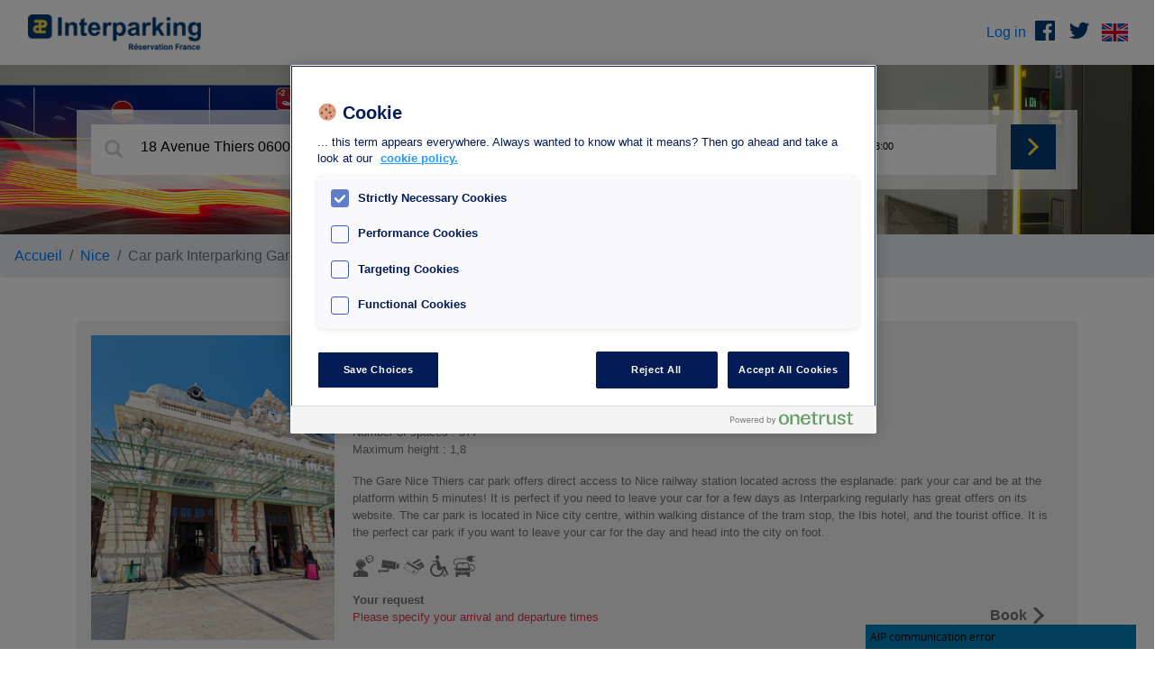

--- FILE ---
content_type: text/html; charset=UTF-8
request_url: https://www.interparking-france.com/en/park/car-park-gare-nice-thiers/
body_size: 12052
content:
<!doctype html>
<html lang="en">
<head>
    <!-- OneTrust Cookies Consent Notice start for www.interparking-france.com -->
    <script src="https://cdn.cookielaw.org/scripttemplates/otSDKStub.js" data-document-language="true" type="text/javascript" charset="UTF-8" data-domain-script="f9bd0099-dd2e-44cf-a50b-545637efb5a8" data-dLayer-name="_mtm"></script>
    <script type="text/javascript">
    function OptanonWrapper() { }
    </script>
    <!-- OneTrust Cookies Consent Notice end for www.interparking-france.com -->
    <!-- Matomo Tag Manager -->
    <script>
        var _mtm = window._mtm = window._mtm || [];
        _mtm.push({'mtm.startTime': (new Date().getTime()), 'event': 'mtm.Start'});
        (function() {
            var d=document, g=d.createElement('script'), s=d.getElementsByTagName('script')[0];
            g.async=true; g.src='https://cdn.matomo.cloud/interparking.matomo.cloud/container_YOUTe3f7.js'; s.parentNode.insertBefore(g,s);
        })();
    </script>
    <!-- End Matomo Tag Manager -->
	<meta charset="UTF-8">
	<meta name="viewport" content="width=device-width, maximum-scale=1">
    <link rel="icon" href="https://www.interparking-france.com/wp-content/uploads/sites/3/2020/02/IPK_HR.jpg" />
	
	<!-- This site is optimized with the Yoast SEO plugin v14.7 - https://yoast.com/wordpress/plugins/seo/ -->
	<meta name="robots" content="index, follow" />
	<meta name="googlebot" content="index, follow, max-snippet:-1, max-image-preview:large, max-video-preview:-1" />
	<meta name="bingbot" content="index, follow, max-snippet:-1, max-image-preview:large, max-video-preview:-1" />
	<meta property="og:locale" content="en_GB" />
	<meta property="og:type" content="article" />
	<meta property="og:url" content="https://www.interparking-france.com/en/" />
	<meta property="og:site_name" content="Interparking France" />
	<meta name="twitter:card" content="summary_large_image" />
	<script type="application/ld+json" class="yoast-schema-graph">{"@context":"https://schema.org","@graph":[{"@type":"WebSite","@id":"https://www.interparking-france.com/en/#website","url":"https://www.interparking-france.com/en/","name":"Interparking France","description":"Book your car park in France","potentialAction":[{"@type":"SearchAction","target":"https://www.interparking-france.com/en/?s={search_term_string}","query-input":"required name=search_term_string"}],"inLanguage":"en-GB"},{"@type":"CollectionPage","@id":"https://www.interparking-france.com/en/#webpage","url":"https://www.interparking-france.com/en/","name":"","isPartOf":{"@id":"https://www.interparking-france.com/en/#website"},"inLanguage":"en-GB"}]}</script>
	<!-- / Yoast SEO plugin. -->


<link rel='dns-prefetch' href='//maps.googleapis.com' />
<link rel='dns-prefetch' href='//www.google.com' />
<link rel='dns-prefetch' href='//s.w.org' />
<link rel="alternate" type="application/rss+xml" title="Interparking France &raquo; English Language Feed" href="https://www.interparking-france.com/en/feed/" />
		<script type="text/javascript">
			window._wpemojiSettings = {"baseUrl":"https:\/\/s.w.org\/images\/core\/emoji\/12.0.0-1\/72x72\/","ext":".png","svgUrl":"https:\/\/s.w.org\/images\/core\/emoji\/12.0.0-1\/svg\/","svgExt":".svg","source":{"concatemoji":"https:\/\/www.interparking-france.com\/wp-includes\/js\/wp-emoji-release.min.js?ver=77196bb79b26a2279721c0a318d611d2"}};
			/*! This file is auto-generated */
			!function(e,a,t){var n,r,o,i=a.createElement("canvas"),p=i.getContext&&i.getContext("2d");function s(e,t){var a=String.fromCharCode;p.clearRect(0,0,i.width,i.height),p.fillText(a.apply(this,e),0,0);e=i.toDataURL();return p.clearRect(0,0,i.width,i.height),p.fillText(a.apply(this,t),0,0),e===i.toDataURL()}function c(e){var t=a.createElement("script");t.src=e,t.defer=t.type="text/javascript",a.getElementsByTagName("head")[0].appendChild(t)}for(o=Array("flag","emoji"),t.supports={everything:!0,everythingExceptFlag:!0},r=0;r<o.length;r++)t.supports[o[r]]=function(e){if(!p||!p.fillText)return!1;switch(p.textBaseline="top",p.font="600 32px Arial",e){case"flag":return s([127987,65039,8205,9895,65039],[127987,65039,8203,9895,65039])?!1:!s([55356,56826,55356,56819],[55356,56826,8203,55356,56819])&&!s([55356,57332,56128,56423,56128,56418,56128,56421,56128,56430,56128,56423,56128,56447],[55356,57332,8203,56128,56423,8203,56128,56418,8203,56128,56421,8203,56128,56430,8203,56128,56423,8203,56128,56447]);case"emoji":return!s([55357,56424,55356,57342,8205,55358,56605,8205,55357,56424,55356,57340],[55357,56424,55356,57342,8203,55358,56605,8203,55357,56424,55356,57340])}return!1}(o[r]),t.supports.everything=t.supports.everything&&t.supports[o[r]],"flag"!==o[r]&&(t.supports.everythingExceptFlag=t.supports.everythingExceptFlag&&t.supports[o[r]]);t.supports.everythingExceptFlag=t.supports.everythingExceptFlag&&!t.supports.flag,t.DOMReady=!1,t.readyCallback=function(){t.DOMReady=!0},t.supports.everything||(n=function(){t.readyCallback()},a.addEventListener?(a.addEventListener("DOMContentLoaded",n,!1),e.addEventListener("load",n,!1)):(e.attachEvent("onload",n),a.attachEvent("onreadystatechange",function(){"complete"===a.readyState&&t.readyCallback()})),(n=t.source||{}).concatemoji?c(n.concatemoji):n.wpemoji&&n.twemoji&&(c(n.twemoji),c(n.wpemoji)))}(window,document,window._wpemojiSettings);
		</script>
		<style type="text/css">
img.wp-smiley,
img.emoji {
	display: inline !important;
	border: none !important;
	box-shadow: none !important;
	height: 1em !important;
	width: 1em !important;
	margin: 0 .07em !important;
	vertical-align: -0.1em !important;
	background: none !important;
	padding: 0 !important;
}
</style>
	<link rel='stylesheet' id='wp-block-library-css'  href='https://www.interparking-france.com/wp-includes/css/dist/block-library/style.min.css?ver=77196bb79b26a2279721c0a318d611d2' type='text/css' media='all' />
<link rel='stylesheet' id='pb-accordion-blocks-style-css'  href='https://www.interparking-france.com/wp-content/plugins/accordion-blocks/build/index.css?ver=d495765eaff9a5bbb6e4ef01da77f336' type='text/css' media='all' />
<link rel='stylesheet' id='dashicons-css'  href='https://www.interparking-france.com/wp-includes/css/dashicons.min.css?ver=77196bb79b26a2279721c0a318d611d2' type='text/css' media='all' />
<link rel='stylesheet' id='fontawesome-css'  href='https://www.interparking-france.com/wp-content/plugins/wp-menu-icons/icons/fontawesome/css/font-awesome.min.css?ver=77196bb79b26a2279721c0a318d611d2' type='text/css' media='all' />
<link rel='stylesheet' id='wpmi-icons-css'  href='https://www.interparking-france.com/wp-content/plugins/wp-menu-icons/assets/css/wpmi.css?ver=2.0.4' type='text/css' media='all' />
<link rel='stylesheet' id='contact-form-7-css'  href='https://www.interparking-france.com/wp-content/plugins/contact-form-7/includes/css/styles.css?ver=5.2.1' type='text/css' media='all' />
<link rel='stylesheet' id='pikdaycss-css'  href='https://www.interparking-france.com/wp-content/plugins/interparking_aeroparker_offers/assets/css/pikaday.css?ver=1.1' type='text/css' media='all' />
<link rel='stylesheet' id='timepickercss-css'  href='https://www.interparking-france.com/wp-content/plugins/interparking_aeroparker_offers/assets/css/jquery.timepicker.min.css?ver=1.1' type='text/css' media='all' />
<link rel='stylesheet' id='interparking_aeroparker_offerscss-css'  href='https://www.interparking-france.com/wp-content/plugins/interparking_aeroparker_offers/assets/css/interparking_aeroparker_offers.css?ver=1.2' type='text/css' media='all' />
<link rel='stylesheet' id='interparking_logincss-css'  href='https://www.interparking-france.com/wp-content/plugins/interparking_login/assets/css/interparking_login.css?ver=1.1' type='text/css' media='all' />
<style id='interparking_logincss-inline-css' type='text/css'>

        .input_bloc [type="checkbox"]:not(:checked) + label .ui:before {
            content: "No";
            left: var(--fs50);
            top:var(--fs4)
        }
        .input_bloc [type="checkbox"]:checked + label .ui:after {
            content: "Yes";
            color: var(--white);
            top:0;
        }
    
</style>
<link rel='stylesheet' id='bootstrap-css'  href='https://www.interparking-france.com/wp-content/themes/interparking_template/assets/css/bootstrap.min.css?ver=2.0' type='text/css' media='all' />
<link rel='stylesheet' id='interparking-css'  href='https://www.interparking-france.com/wp-content/themes/interparking_template/assets/css/interparking.css?ver=2.0' type='text/css' media='all' />
<script type='text/javascript' src='https://www.interparking-france.com/wp-includes/js/jquery/jquery.js?ver=1.12.4-wp'></script>
<script type='text/javascript' src='https://www.interparking-france.com/wp-includes/js/jquery/jquery-migrate.min.js?ver=1.4.1'></script>
<link rel='https://api.w.org/' href='https://www.interparking-france.com/wp-json/' />
<link rel="EditURI" type="application/rsd+xml" title="RSD" href="https://www.interparking-france.com/xmlrpc.php?rsd" />
<link rel="wlwmanifest" type="application/wlwmanifest+xml" href="https://www.interparking-france.com/wp-includes/wlwmanifest.xml" /> 

<title>Car Park Gare Nice Thiers - Interparking France</title><style type="text/css">.recentcomments a{display:inline !important;padding:0 !important;margin:0 !important;}</style><link rel="canonical" href="https://www.interparking-france.com/en/park/car-park-gare-nice-thiers/" /><link rel="icon" href="https://www.interparking-france.com/wp-content/uploads/sites/3/2020/02/cropped-IPK_HR-32x32.jpg" sizes="32x32" />
<link rel="icon" href="https://www.interparking-france.com/wp-content/uploads/sites/3/2020/02/cropped-IPK_HR-192x192.jpg" sizes="192x192" />
<link rel="apple-touch-icon" href="https://www.interparking-france.com/wp-content/uploads/sites/3/2020/02/cropped-IPK_HR-180x180.jpg" />
<meta name="msapplication-TileImage" content="https://www.interparking-france.com/wp-content/uploads/sites/3/2020/02/cropped-IPK_HR-270x270.jpg" />
</head>
<body>
    <div id="container_ie" class="container-pop-internet-explorer d-none">
    <div class="pop-internet-explorer">
        <div class="container">
            <div style="float:left; width:49%; margin-right:20px;">
                <img src="https://www.interparking-france.com/wp-content/themes/interparking_template/assets/img/logo.png" alt="Interparking"/>
                <p>For better use of the site, we advise you to switch to a higher version of your browser.</p>
            </div>

            <div style="float:right;">
                <a target="_blank" href="https://www.mozilla.org/fr/firefox/new/"><img src="https://www.interparking-france.com/wp-content/themes/interparking_template/assets/img/firefox.png" alt="Firefox"/><span>Firefox</span></a>
                <a target="_blank" href="https://www.google.com/intl/fr_fr/chrome/"><img src="https://www.interparking-france.com/wp-content/themes/interparking_template/assets/img/chrome.png" alt="Chrome"/><span>Chrome</span></a>
                <a target="_blank" href="https://www.microsoft.com/fr-fr/edge"><img src="https://www.interparking-france.com/wp-content/themes/interparking_template/assets/img/edge.png" alt="edge"/><span>EDGE</span></a>
            </div>
            <div style="clear:both;"></div>
        </div>
    </div>
</div>
<script>
    function isIE() {
        return /Trident\/|MSIE/.test(window.navigator.userAgent);  // IE 10 and IE 11
    }
    if (isIE()) {
        document.getElementById("container_ie").classList.remove("d-none");
    }
</script>
<!--[if lte IE 10]>
<div id="container_ie" class="container-pop-internet-explorer">
    <div class="pop-internet-explorer">
        <div class="container">
            <div style="float:left; width:49%; margin-right:20px;">
                <img src="https://www.interparking-france.com/wp-content/themes/interparking_template/assets/img/logo.png" alt="Interparking"/>
                <p>For better use of the site, we advise you to switch to a higher version of your browser.</p>
            </div>

            <div style="float:right;">
                <a target="_blank" href="https://www.mozilla.org/fr/firefox/new/"><img src="https://www.interparking-france.com/wp-content/themes/interparking_template/assets/img/firefox.png" alt="Firefox"/><span>Firefox</span></a>
                <a target="_blank" href="https://www.google.com/intl/fr_fr/chrome/"><img src="https://www.interparking-france.com/wp-content/themes/interparking_template/assets/img/chrome.png" alt="Chrome"/><span>Chrome</span></a>
                <a target="_blank" href="https://www.microsoft.com/fr-fr/edge"><img src="https://www.interparking-france.com/wp-content/themes/interparking_template/assets/img/edge.png" alt="edge"/><span>EDGE</span></a>
            </div>
            <div style="clear:both;"></div>
        </div>
    </div>
</div>
<![endif]-->    <header id="mainnav" class="bg-white p-3">
		<nav class="container-fluid">
            <div class="d-flex flex-row justify-content-between">
                <a id="logo-interparking" class="logo d-none d-md-block" href="https://www.interparking-france.com">
                <img src="https://www.interparking-france.com/wp-content/uploads/sites/3/2020/06/cropped-LogoInterparking.png" alt="Interparking France"/>
                </a>

                <a id="logo-interparking-mobile" class="logo d-block d-md-none" href="https://www.interparking-france.com">
                <img src="https://www.interparking-france.com/wp-content/uploads/sites/3/2020/02/IPK_HR.jpg" alt="Interparking France"/>
            	</a>
                <div class="infosheader">
                                <span class="position-relative">
                <a href="#" id="login_link">Log in</a>
                <form role="login" method="POST" class="loginform p-3" id="login_form" action="https://www.interparking-france.com/en/login?referrer=https://www.interparking-france.com/en/">
                    <div class="login-popup">
                        <h2 class="h3">Log in</h2>
                        <div class="form-row form-group">
                            <div class="col-sm-12">
                                <!-- <label for="login_email"></label> -->
                                <input type="email" id="login_email" required class="form-control" name="login_email" placeholder="Email address">
                            </div>
                        </div>
                        
                        <div class="form-row form-group">
                            <div class="col-sm-12">
                                <!-- <label for="login_password"></label> -->
                                <input type="password" id="login_password" required class="form-control" name="login_password" placeholder="Password">
                            </div>
                        </div>
                        <input type="hidden" name="action" value="login"/>
                        <input type="hidden" id="_wpnonce" name="_wpnonce" value="c2334b68f9" /><input type="hidden" name="_wp_http_referer" value="/en/park/car-park-gare-nice-thiers/" />                                                    <a class="mr-3" href="https://booking.interparking-france.com/book/FR/MyAccount?cmd=getEmailAddress&lang=en-gb" target="_blank">Forgotten password</a><button type="submit" class="btn-research">Log in</button>
                                            </div>
                </form>
                            </span>
            <nav class="menu-header-container"><ul id="menulang" class="menu"><li id="menu-item-10249" class="d-none d-sm-block menu-item menu-item-type-custom menu-item-object-custom menu-item-10249"><a href="https://fr-fr.facebook.com/InterparkingFrance/"><i style="font-size:1.9em;color:#003a72" class="wpmi-icon wpmi-label-1 wpmi-position-before wpmi-align-middle wpmi-size-1.9 fa fa-facebook-official"></i></a></li>
<li id="menu-item-10250" class="d-none d-sm-block menu-item menu-item-type-custom menu-item-object-custom menu-item-10250"><a href="https://twitter.com/interparking_fr"><i style="font-size:1.9em;color:#003a72" class="wpmi-icon wpmi-label-1 wpmi-position-before wpmi-align-middle wpmi-size-1.9 fa fa-twitter"></i></a></li>
<li id="menu-item-31" class="pll-parent-menu-item menu-item menu-item-type-custom menu-item-object-custom menu-item-has-children menu-item-31"><a href="#pll_switcher"><img src="/wp-content/themes/interparking_template/polylang/gb.svg" title="English" alt="English" width="29" height="20" /></a>
<ul class="sub-menu">
	<li class="lang-item lang-item-8 lang-item-es no-translation lang-item-first menu-item menu-item-type-custom menu-item-object-custom menu-item-31-es"><a href="https://www.interparking-france.com/es/" hreflang="es-ES" lang="es-ES"><img src="/wp-content/themes/interparking_template/polylang/es.svg" title="Español" alt="Español" width="29" height="20" /></a></li>
	<li class="lang-item lang-item-12 lang-item-fr no-translation menu-item menu-item-type-custom menu-item-object-custom menu-item-31-fr"><a href="https://www.interparking-france.com/fr/" hreflang="fr-FR" lang="fr-FR"><img src="/wp-content/themes/interparking_template/polylang/fr.svg" title="Français" alt="Français" width="29" height="20" /></a></li>
	<li class="lang-item lang-item-16 lang-item-it no-translation menu-item menu-item-type-custom menu-item-object-custom menu-item-31-it"><a href="https://www.interparking-france.com/it/" hreflang="it-IT" lang="it-IT"><img src="/wp-content/themes/interparking_template/polylang/it.svg" title="Italiano" alt="Italiano" width="29" height="20" /></a></li>
	<li class="lang-item lang-item-20 lang-item-nl no-translation menu-item menu-item-type-custom menu-item-object-custom menu-item-31-nl"><a href="https://www.interparking-france.com/nl/" hreflang="nl-NL" lang="nl-NL"><img src="/wp-content/themes/interparking_template/polylang/nl.svg" title="Nederlands" alt="Nederlands" width="29" height="20" /></a></li>
	<li class="lang-item lang-item-206 lang-item-de no-translation menu-item menu-item-type-custom menu-item-object-custom menu-item-31-de"><a href="https://www.interparking-france.com/de/" hreflang="de-DE" lang="de-DE"><img src="/wp-content/themes/interparking_template/polylang/de.svg" title="Deutsch" alt="Deutsch" width="29" height="20" /></a></li>
</ul>
</li>
</ul></nav>                </div>
            </div>
		</nav>
    </header>
        <main>
  <section class="sticky-search">
    <div id="resultat-sticky" class="bandeau-search">
      
        <div class="container">
            <form role="search" class="searchform bg-whitea p-3 offersearch address_search d-flex" id="address_searchform" action="https://www.interparking-france.com/en/">
                <div class="row w-100">
                    <div class="mr-xl-3 mr-lg-2 mb-3 mb-lg-0 bg-white col-lg-3 col-sm-12 align-items-end position-relative">
                        <span class="icon-form-search"></span>
                        <input type="text" autocomplete="off chrome-off" placeholder="" class="search-address form-search-icon" name="address" id="search_address" value="18 Avenue Thiers 06000 Nice" required />
                        <ul class="search_address_results"></ul>
                        <div id="notice" class="noticebloc p-3">
                            <p>You have to launch a search to get an offer</p>
                        </div>
                    </div>

                    <div class="col-lg col-lg-4 d-flex bg-white pt-1 pb-1 pl-3 pr-lg-0 pr-3">
                        <div class="col-lg align-items-end pr-0 pr-sm-3 pl-0 pl-sm-3">
                            <div top:-5px;" class="position-absolute small">Start</div>
                            <span class="input-group-addon icon"><img src="https://www.interparking-france.com/wp-content/plugins/interparking_aeroparker_offers/assets/img/calandar.svg" alt=""/></span>
                            <input readonly id="datepicker-adress" class="search-date input-header" name="start_date" id="start_date" value="Lun. 19/01/2026" required />
                        </div>

                        <div class="col-lg align-items-end date-arrow">
                            <span class="input-group-addon icon"><img src="https://www.interparking-france.com/wp-content/plugins/interparking_aeroparker_offers/assets/img/hour.svg" alt=""/></span>
                            <input readonly class="timepicker search-time input-header" name="start_time" id="start_time" value="04:00" required />
                        </div>
                    </div>

                    <div class="col-lg col-lg-4 d-flex bg-white pt-1 pb-1 pl-3 pl-lg-0 pr-3">
                        <div class="col-lg align-items-end pr-0 pr-sm-3 pl-0 pl-sm-3">
                            <div class="position-absolute small">End</div>
                            <span class="input-group-addon icon"><img src="https://www.interparking-france.com/wp-content/plugins/interparking_aeroparker_offers/assets/img/calandar.svg" alt=""/></span>
                            <input readonly id="datepicker-adress1" class="search-date input-header" name="end_date" id="end_date" value="Lun. 19/01/2026" required />
                        </div>

                        <div class="col-lg align-items-end">
                            <span class="input-group-addon icon"><img src="https://www.interparking-france.com/wp-content/plugins/interparking_aeroparker_offers/assets/img/hour.svg" alt=""/></span>
                            <input readonly class="timepicker search-time input-header" name="end_time" id="end_time" value="08:00" required />
                        </div>
                    </div>
                    <div class="d-flex-inline d-lg-block d-none">
                        <input type="hidden" name="post_type" value="offer_for_park" />
                        <button class="mt-sm-2 mt-lg-0 btn-search ml-3" alt="Search" value="Search"></button>
                        <button class="searchloader loading ml-3" alt="Searching" value="Searching" disabled><div></div><div></div><div></div></button>
                    </div>

                    <div class="d-flex-inline d-lg-none d-block text-center w-100 mt-sm-2 mt-lg-0 mt-2">
                        <input type="hidden" name="post_type" value="offer_for_park" />
                        <button class="btn-research" alt="Search" value="Search">Search</button>
                        <button class="searchloader loading" alt="Searching" value="Searching" disabled><div></div><div></div><div></div></button>
                    </div>
                </div>
              <input type='hidden' name='park_name' value='Car+park+Interparking+Gare+Nice+Thiers'/><input type='hidden' name='park_id' value='10291'/><input type='hidden' name='park_uri' value='https%3A%2F%2Fwww.interparking-france.com%2Fen%2Fpark%2Fcar-park-gare-nice-thiers'/>
            </form>
        </div>
      </div>
  </section>
  <nav aria-label="breadcrumb"><ol class="breadcrumb"><li class="breadcrumb-item"><a href="https://www.interparking-france.com/en/">Accueil</a></li><li class="breadcrumb-item"><a href="https://www.interparking-france.com/en/">Nice</a></li><li class="breadcrumb-item active" aria-current="page">Car park Interparking Gare Nice Thiers</li></ol></nav>  <section class="container">
    <aside class="parkings-city grey-background p-3 d-lg-auto mt-5" id="details">
      <figure class="park-city">
        <div class="img">
          <img src='https://www.interparking-france.com/wp-content/uploads/sites/3/2020/05/parking-nice-thiers.jpg' alt="" />
        </div>
        <figcaption>
          <h1>Car park Interparking Gare Nice Thiers</h1>
          <p class="adress">18 Avenue Thiers</p>
          <p class="zipcode">
            <span>06000<span>
                <span>Nice<span>
          </p>
          <p>
            Number of spaces : 577<br>Maximum height : 1,8          </p>
          <p>
            The Gare Nice Thiers car park offers direct access to Nice railway station located across the esplanade: park your car and be at the platform within 5 minutes! It is perfect if you need to leave your car for a few days as Interparking regularly has great offers on its website. The car park is located in Nice city centre, within walking distance of the tram stop, the Ibis hotel, and the tourist office. It is the perfect car park if you want to leave your car for the day and head into the city on foot.
                      </p>

          <div class="position-relative d-flex pop-up-group">
                          <div class="position-relative mr-1">
                <img src="https://www.interparking-france.com/wp-content/uploads/sites/3/2020/04/service-client-300x300.png" alt="24-7 Hotline" class="icon_service" />
                <div class="pop-up">24-7 Hotline </div>
              </div>
                          <div class="position-relative mr-1">
                <img src="https://www.interparking-france.com/wp-content/uploads/sites/3/2020/04/camera-300x300.png" alt="24-hour surveillance" class="icon_service" />
                <div class="pop-up">24-hour surveillance </div>
              </div>
                          <div class="position-relative mr-1">
                <img src="https://www.interparking-france.com/wp-content/uploads/sites/3/2020/04/cb-1-300x300.png" alt="Credit Card" class="icon_service" />
                <div class="pop-up">Credit Card </div>
              </div>
                          <div class="position-relative mr-1">
                <img src="https://www.interparking-france.com/wp-content/uploads/sites/3/2020/04/handicape-300x300.png" alt="Disabled Access" class="icon_service" />
                <div class="pop-up">Disabled Access </div>
              </div>
                          <div class="position-relative mr-1">
                <img src="https://www.interparking-france.com/wp-content/uploads/sites/3/2020/04/voiture-electrique-300x300.png" alt="Electric car recharge" class="icon_service" />
                <div class="pop-up">Electric car recharge </div>
              </div>
                      </div>

          <div class="mt-3 mt-3 d-flex align-self-end justify-content-between align-items-center">
            <div>
              <strong>Your request</strong>
              <p class="color-alert return_to_search">Please specify your arrival and departure times</p>
            </div>
            <div>
              <button class="btn-disabled return_to_search">Book</button>
            </div>
          </div>
        </figcaption>
      </figure>
      <div class="map">
        
    <style>
        .parks_map {
            width: 500px !important;
            height: 350px !important;
        }
    </style>
    <div id="map548307" class="map parks_map"></div>
    <script>
        document.addEventListener("interparking_initvars", function(e) {
            interparking_maps_vars = Object.assign(interparking_maps_vars, {"map548307":{"positions":[{"id":10291,"lat":"43.7033807","lng":"7.259841"}],"parks":[{"id":10291,"name":"Car park Interparking Gare Nice Thiers","address":"18 Avenue Thiers","zip_code":"06000","parking_space":"577","height":"1.8","city":"Nice","image_parking":"https:\/\/www.interparking-france.com\/wp-content\/uploads\/sites\/3\/2020\/05\/parking-nice-thiers.jpg","park_page":"https:\/\/www.interparking-france.com\/en\/park\/car-park-gare-nice-thiers"}],"markerInterparking":"https:\/\/www.interparking-france.com\/wp-content\/plugins\/interparking_maps\/img\/Marker_interparking.png","markerDefault":"https:\/\/www.interparking-france.com\/wp-content\/plugins\/interparking_maps\/img\/Marker.png","markerEvent":"https:\/\/www.interparking-france.com\/wp-content\/plugins\/interparking_maps\/img\/Marker_event.png","type":"parks","center_lat":48.8606419,"center_lng":2.3516968,"translation":{"number_of_places":"Number of places","higher_space":"Maximum height"}}});
        });
    </script>      </div>
    </aside>
  </section>

      <!-- add box to display related parkings (interparking_display_related_parkings method) -->
    <section class="container">
      <div class="panels">
        <h1 class="h1 ml-3">Autres parkings à proximité</h1>
        <div class="interparking_parks_listothers">
                      <figure class="park-city first">
              <div class="img" style="background-image: url('https://www.interparking-france.com/wp-content/uploads/sites/3/2021/09/NouvelR-1-scaled.jpeg');"></div>
              <figcaption>
                <h1><a href="https://www.interparking-france.com/en/park/parking-nouvelr/">Parking Nouvel'R</a></h1>
                <p class="adress-event">153, Boulevard René Cassin</p>
                <p class="zip-city">
                  <span>06200</span>
                  <span></span>
                </p>
                <p class="mt-2">Number of spaces : 344<br>
                  Maximum height : 1.95</p>
                <div class="position-relative d-flex pop-up-group mt-1">
                                      <div class="position-relative mr-1">
                                            <img src="https://www.interparking-france.com/wp-content/uploads/sites/3/2020/04/service-client-300x300.png" alt="24-7 Hotline photo" class="icon_service" />
                      <div class="pop-up">24-7 Hotline </div>
                    </div>
                                      <div class="position-relative mr-1">
                                            <img src="https://www.interparking-france.com/wp-content/uploads/sites/3/2020/04/camera-300x300.png" alt="24-hour surveillance photo" class="icon_service" />
                      <div class="pop-up">24-hour surveillance </div>
                    </div>
                                      <div class="position-relative mr-1">
                                            <img src="https://www.interparking-france.com/wp-content/uploads/sites/3/2020/04/cb-1-300x300.png" alt="Credit Card photo" class="icon_service" />
                      <div class="pop-up">Credit Card </div>
                    </div>
                                      <div class="position-relative mr-1">
                                            <img src="https://www.interparking-france.com/wp-content/uploads/sites/3/2020/04/handicape-300x300.png" alt="Disabled Access photo" class="icon_service" />
                      <div class="pop-up">Disabled Access </div>
                    </div>
                                  </div>
                <div class="d-flex w-100 justify-content-end mt-2"><a href="https://www.interparking-france.com/en/park/parking-nouvelr/" class="btn-research">I'm going</a></div>
              </figcaption>
            </figure>
                      <figure class="park-city ">
              <div class="img" style="background-image: url('https://www.interparking-france.com/wp-content/uploads/sites/3/2020/05/parking-nice-sulzer.jpg');"></div>
              <figcaption>
                <h1><a href="https://www.interparking-france.com/en/park/car-park-sulzer/">Car park Sulzer</a></h1>
                <p class="adress-event">103 quai des États-Unis</p>
                <p class="zip-city">
                  <span>06000</span>
                  <span></span>
                </p>
                <p class="mt-2">Number of spaces : 464<br>
                  Maximum height : 2,1</p>
                <div class="position-relative d-flex pop-up-group mt-1">
                                      <div class="position-relative mr-1">
                                            <img src="https://www.interparking-france.com/wp-content/uploads/sites/3/2020/04/service-client-300x300.png" alt="24-7 Hotline photo" class="icon_service" />
                      <div class="pop-up">24-7 Hotline </div>
                    </div>
                                      <div class="position-relative mr-1">
                                            <img src="https://www.interparking-france.com/wp-content/uploads/sites/3/2020/04/camera-300x300.png" alt="24-hour surveillance photo" class="icon_service" />
                      <div class="pop-up">24-hour surveillance </div>
                    </div>
                                      <div class="position-relative mr-1">
                                            <img src="https://www.interparking-france.com/wp-content/uploads/sites/3/2020/04/car_wash-300x300.png" alt="Carwash photo" class="icon_service" />
                      <div class="pop-up">Carwash </div>
                    </div>
                                      <div class="position-relative mr-1">
                                            <img src="https://www.interparking-france.com/wp-content/uploads/sites/3/2020/04/cb-1-300x300.png" alt="Credit Card photo" class="icon_service" />
                      <div class="pop-up">Credit Card </div>
                    </div>
                                      <div class="position-relative mr-1">
                                            <img src="https://www.interparking-france.com/wp-content/uploads/sites/3/2020/04/handicape-300x300.png" alt="Disabled Access photo" class="icon_service" />
                      <div class="pop-up">Disabled Access </div>
                    </div>
                                      <div class="position-relative mr-1">
                                            <img src="https://www.interparking-france.com/wp-content/uploads/sites/3/2020/04/voiture-electrique-300x300.png" alt="Electric car recharge photo" class="icon_service" />
                      <div class="pop-up">Electric car recharge </div>
                    </div>
                                  </div>
                <div class="d-flex w-100 justify-content-end mt-2"><a href="https://www.interparking-france.com/en/park/car-park-sulzer/" class="btn-research">I'm going</a></div>
              </figcaption>
            </figure>
                      <figure class="park-city ">
              <div class="img" style="background-image: url('https://www.interparking-france.com/wp-content/uploads/sites/3/2020/05/parking-nice-ruhl-meridien.jpg');"></div>
              <figcaption>
                <h1><a href="https://www.interparking-france.com/en/park/car-park-ruhl-meridien/">Car park Ruhl Méridien</a></h1>
                <p class="adress-event">1 Promenade des Anglais</p>
                <p class="zip-city">
                  <span>06000</span>
                  <span></span>
                </p>
                <p class="mt-2">Number of spaces : 420<br>
                  Maximum height : 1,8</p>
                <div class="position-relative d-flex pop-up-group mt-1">
                                      <div class="position-relative mr-1">
                                            <img src="https://www.interparking-france.com/wp-content/uploads/sites/3/2020/04/service-client-300x300.png" alt="24-7 Hotline photo" class="icon_service" />
                      <div class="pop-up">24-7 Hotline </div>
                    </div>
                                      <div class="position-relative mr-1">
                                            <img src="https://www.interparking-france.com/wp-content/uploads/sites/3/2020/04/camera-300x300.png" alt="24-hour surveillance photo" class="icon_service" />
                      <div class="pop-up">24-hour surveillance </div>
                    </div>
                                      <div class="position-relative mr-1">
                                            <img src="https://www.interparking-france.com/wp-content/uploads/sites/3/2020/04/car_wash-300x300.png" alt="Carwash photo" class="icon_service" />
                      <div class="pop-up">Carwash </div>
                    </div>
                                      <div class="position-relative mr-1">
                                            <img src="https://www.interparking-france.com/wp-content/uploads/sites/3/2020/04/cb-1-300x300.png" alt="Credit Card photo" class="icon_service" />
                      <div class="pop-up">Credit Card </div>
                    </div>
                                      <div class="position-relative mr-1">
                                            <img src="https://www.interparking-france.com/wp-content/uploads/sites/3/2020/04/handicape-300x300.png" alt="Disabled Access photo" class="icon_service" />
                      <div class="pop-up">Disabled Access </div>
                    </div>
                                      <div class="position-relative mr-1">
                                            <img src="https://www.interparking-france.com/wp-content/uploads/sites/3/2020/04/voiture-electrique-300x300.png" alt="Electric car recharge photo" class="icon_service" />
                      <div class="pop-up">Electric car recharge </div>
                    </div>
                                  </div>
                <div class="d-flex w-100 justify-content-end mt-2"><a href="https://www.interparking-france.com/en/park/car-park-ruhl-meridien/" class="btn-research">I'm going</a></div>
              </figcaption>
            </figure>
                      <figure class="park-city ">
              <div class="img" style="background-image: url('https://www.interparking-france.com/wp-content/uploads/sites/3/2025/12/Parking_grimaldi.jpg');"></div>
              <figcaption>
                <h1><a href="https://www.interparking-france.com/en/park/car-park-grimaldi/">Car park Grimaldi</a></h1>
                <p class="adress-event">11 Rue Maccarani</p>
                <p class="zip-city">
                  <span>06000</span>
                  <span></span>
                </p>
                <p class="mt-2">Number of spaces : 294<br>
                  Maximum height : 1,8</p>
                <div class="position-relative d-flex pop-up-group mt-1">
                                      <div class="position-relative mr-1">
                                            <img src="https://www.interparking-france.com/wp-content/uploads/sites/3/2020/04/service-client-300x300.png" alt="24-7 Hotline photo" class="icon_service" />
                      <div class="pop-up">24-7 Hotline </div>
                    </div>
                                      <div class="position-relative mr-1">
                                            <img src="https://www.interparking-france.com/wp-content/uploads/sites/3/2020/04/camera-300x300.png" alt="24-hour surveillance photo" class="icon_service" />
                      <div class="pop-up">24-hour surveillance </div>
                    </div>
                                      <div class="position-relative mr-1">
                                            <img src="https://www.interparking-france.com/wp-content/uploads/sites/3/2020/04/cb-1-300x300.png" alt="Credit Card photo" class="icon_service" />
                      <div class="pop-up">Credit Card </div>
                    </div>
                                      <div class="position-relative mr-1">
                                            <img src="https://www.interparking-france.com/wp-content/uploads/sites/3/2020/04/handicape-300x300.png" alt="Disabled Access photo" class="icon_service" />
                      <div class="pop-up">Disabled Access </div>
                    </div>
                                      <div class="position-relative mr-1">
                                            <img src="https://www.interparking-france.com/wp-content/uploads/sites/3/2020/04/voiture-electrique-300x300.png" alt="Electric car recharge photo" class="icon_service" />
                      <div class="pop-up">Electric car recharge </div>
                    </div>
                                  </div>
                <div class="d-flex w-100 justify-content-end mt-2"><a href="https://www.interparking-france.com/en/park/car-park-grimaldi/" class="btn-research">I'm going</a></div>
              </figcaption>
            </figure>
                  </div>
      </div>
    </section>
  </main>
<!-- FOOTER -->
<footer class="mt-4" id="footer">
	<main class="container-fluid">
        <section id="title-footer" class="row align-items-center no-gutters">
            <h2>Service by Interparking</h2>
        </section>
        <section id="services-footer" class="row justify-content-md-center">
            <div class="col-xl col-xs-12 col-sm-6"><aside id="custom_html-7" class="widget_text widget widget_custom_html"><h3 class="widget-title">Car parks at the best prices</h3><div class="textwidget custom-html-widget"><img src="/wp-content/uploads/2019/11/meilleur-prix.png" />
<h1>
	Car parks at the best prices  
</h1>
<h2>
	thanks to our affordable rates
</h2>
<p>
	Enjoy our best offers all across France and book your parking spot at an affordable price

</p>
</div></aside></div>
            <div class="col-xl col-xs-12 col-sm-6"><aside id="custom_html-8" class="widget_text widget widget_custom_html"><h3 class="widget-title">Fast-track access</h3><div class="textwidget custom-html-widget"><img src="/wp-content/uploads/2019/11/coupe-file.png" />
<h1>
Fast-track access 
</h1>
<h2>
no queuing at the ticket office
</h2>
<p>
	Arrive anytime 24/7 thanks to your personal code.
</p>
<p>We explain everything in the<a href="https://www.interparking-france.com/en/faqs/"> FAQ</a></p>
</div></aside></div>
            <div class="col-xl col-xs-12 col-sm-6"><aside id="custom_html-9" class="widget_text widget widget_custom_html"><h3 class="widget-title">Unlimited entries to and exits from</h3><div class="textwidget custom-html-widget"><img src="/wp-content/uploads/2020/04/entre-sortie.png" />
<h1>
Unlimited entries to and exits from
</h1>
<h2>
your car park Interparking
</h2>
<p>
	Need to come and go? No problem! Your booking entitles you to unlimited entries and exists.

</p>
<p>We explain everything in the<a href="https://www.interparking-france.com/en/faqs/"> FAQ</a></p></div></aside></div>
            <div class="col-xl col-xs-12 col-sm-6"><aside id="custom_html-10" class="widget_text widget widget_custom_html"><h3 class="widget-title">24/7 support team</h3><div class="textwidget custom-html-widget"><img src="/wp-content/uploads/2019/11/assistance.png" />
<h1>
	24/7 support team
</h1>
<h2>
	<br>
</h2>
<p>
	With Interparking, you're never alone. All across France, our support team is available 24/7 and can be reached from any of our car parks.
</p>
<p>We explain everything in the<a href="https://www.interparking-france.com/en/faqs/"> FAQ</a></p></div></aside></div>
            <div class="col-xl col-xs-12 col-sm-6"><aside id="custom_html-11" class="widget_text widget widget_custom_html"><h3 class="widget-title">The professionalism</h3><div class="textwidget custom-html-widget"><img src="/wp-content/uploads/2019/11/professionnalisme.png" />
<h1>
The professionalism</h1>
<h2>
	of an international brand
</h2>
<p>
	Founded in 1958, Interparking is a leader in the mobility sector and operates in 397 European towns and cities. Every year, its 2,500 employees welcome more than 121 million motorists in 900 car parks, 198 of which are ESPA<sup>1</sup> certified.
<br>
<sub>1 European Standard Parking Award</sub>
</p></div></aside></div>
        </section>
    </main>
    <main>
		<section id="images-footer" class="row align-items-start no-gutters">
			<aside class="col-12 col-md-4 d-none d-md-block"><aside id="media_image-2" class="widget widget_media_image"><img width="1200" height="800" src="https://www.interparking-france.com/wp-content/uploads/sites/3/2020/10/interparking-64.jpg" class="image wp-image-11583  attachment-full size-full" alt="" style="max-width: 100%; height: auto;" srcset="https://www.interparking-france.com/wp-content/uploads/sites/3/2020/10/interparking-64.jpg 1200w, https://www.interparking-france.com/wp-content/uploads/sites/3/2020/10/interparking-64-300x200.jpg 300w, https://www.interparking-france.com/wp-content/uploads/sites/3/2020/10/interparking-64-1024x683.jpg 1024w, https://www.interparking-france.com/wp-content/uploads/sites/3/2020/10/interparking-64-768x512.jpg 768w" sizes="(max-width: 1200px) 100vw, 1200px" /></aside></aside>
			<aside class="col-12 col-md-4 d-none d-md-block"><aside id="media_image-3" class="widget widget_media_image"><img width="1200" height="800" src="https://www.interparking-france.com/wp-content/uploads/sites/3/2020/10/REA_253761_076.jpg" class="image wp-image-11584  attachment-full size-full" alt="" style="max-width: 100%; height: auto;" srcset="https://www.interparking-france.com/wp-content/uploads/sites/3/2020/10/REA_253761_076.jpg 1200w, https://www.interparking-france.com/wp-content/uploads/sites/3/2020/10/REA_253761_076-300x200.jpg 300w, https://www.interparking-france.com/wp-content/uploads/sites/3/2020/10/REA_253761_076-1024x683.jpg 1024w, https://www.interparking-france.com/wp-content/uploads/sites/3/2020/10/REA_253761_076-768x512.jpg 768w" sizes="(max-width: 1200px) 100vw, 1200px" /></aside></aside>
			<aside class="col-12 col-md-4 d-none d-md-block"><aside id="media_image-4" class="widget widget_media_image"><img width="1200" height="800" src="https://www.interparking-france.com/wp-content/uploads/sites/3/2020/10/REA_253761_094.jpg" class="image wp-image-11586  attachment-full size-full" alt="" style="max-width: 100%; height: auto;" srcset="https://www.interparking-france.com/wp-content/uploads/sites/3/2020/10/REA_253761_094.jpg 1200w, https://www.interparking-france.com/wp-content/uploads/sites/3/2020/10/REA_253761_094-300x200.jpg 300w, https://www.interparking-france.com/wp-content/uploads/sites/3/2020/10/REA_253761_094-1024x683.jpg 1024w, https://www.interparking-france.com/wp-content/uploads/sites/3/2020/10/REA_253761_094-768x512.jpg 768w" sizes="(max-width: 1200px) 100vw, 1200px" /></aside></aside>
		</section>
                <section id="social-footer" class="row no-gutters">
            <div class="col-md-8">     
                <nav class="menu-menu-footer-ville-paris-haut-en-container"><ul id="menutownfull" class="menu-town-full"><li id="menu-item-12007" class="menu-item menu-item-type-custom menu-item-object-custom menu-item-has-children menu-item-12007"><a href="#">Car parks Interparking by city</a>
<ul class="sub-menu">
	<li id="menu-item-12008" class="menu-item menu-item-type-custom menu-item-object-custom menu-item-12008"><a href="https://www.interparking-france.com/parking-albi/en/">Car park Interparking Albi</a></li>
	<li id="menu-item-12010" class="menu-item menu-item-type-custom menu-item-object-custom menu-item-12010"><a href="https://www.interparking-france.com/parking-azay-le-rideau/en/">Car park Interparking Azay-le-Rideau</a></li>
	<li id="menu-item-12011" class="menu-item menu-item-type-custom menu-item-object-custom menu-item-12011"><a href="https://www.interparking-france.com/parking-paris/en/">Car park Interparking Bagnolet</a></li>
	<li id="menu-item-12012" class="menu-item menu-item-type-custom menu-item-object-custom menu-item-12012"><a href="https://www.interparking-france.com/parking-bordeaux/en/">Car park Interparking Bordeaux</a></li>
	<li id="menu-item-12013" class="menu-item menu-item-type-custom menu-item-object-custom menu-item-12013"><a href="https://www.interparking-france.com/parking-bourges/en/">Car park Interparking Bourges</a></li>
	<li id="menu-item-12014" class="menu-item menu-item-type-custom menu-item-object-custom menu-item-12014"><a href="https://www.interparking-france.com/parking-cannes/en/">Car park Interparking Cannes</a></li>
	<li id="menu-item-12015" class="menu-item menu-item-type-custom menu-item-object-custom menu-item-12015"><a href="https://www.interparking-france.com/parking-castres/en/">Car park Interparking Castres</a></li>
	<li id="menu-item-12016" class="menu-item menu-item-type-custom menu-item-object-custom menu-item-12016"><a href="https://www.interparking-france.com/parking-fontainebleau/en/">Car parks Interparking Fontainebleau</a></li>
	<li id="menu-item-12017" class="menu-item menu-item-type-custom menu-item-object-custom menu-item-12017"><a href="https://www.interparking-france.com/parking-menton/en/">Car parks Interparking Menton</a></li>
	<li id="menu-item-12018" class="menu-item menu-item-type-custom menu-item-object-custom menu-item-12018"><a href="https://www.interparking-france.com/parking-nice/en/">Car parks Interparking Nice</a></li>
	<li id="menu-item-12019" class="menu-item menu-item-type-custom menu-item-object-custom menu-item-12019"><a href="https://www.interparking-france.com/parking-nimes/en/">Car parks Interparking Nîmes</a></li>
	<li id="menu-item-12020" class="menu-item menu-item-type-custom menu-item-object-custom menu-item-12020"><a href="https://www.interparking-france.com/parking-paris/en/">Car parks Interparking Paris</a></li>
	<li id="menu-item-12021" class="menu-item menu-item-type-custom menu-item-object-custom menu-item-12021"><a href="https://www.interparking-france.com/parking-salon-de-provence/en/">Car park Interparking Salon-de-Provence</a></li>
	<li id="menu-item-12306" class="menu-item menu-item-type-custom menu-item-object-custom menu-item-12306"><a href="https://www.interparking-france.com/parking-montauban/en/">Car park Interparking Montauban</a></li>
	<li id="menu-item-12022" class="menu-item menu-item-type-custom menu-item-object-custom menu-item-12022"><a href="https://www.interparking-france.com/parking-tours/en/">Car park Interparking Tours</a></li>
</ul>
</li>
<li id="menu-item-12024" class="menu-item menu-item-type-custom menu-item-object-custom menu-item-has-children menu-item-12024"><a href="#">Car parks Interparking in Paris</a>
<ul class="sub-menu">
	<li id="menu-item-12025" class="menu-item menu-item-type-custom menu-item-object-custom menu-item-12025"><a href="https://www.interparking-france.com/parking-paris/en/park/car-park-alhambra">Car park Interparking Alhambra</a></li>
	<li id="menu-item-12026" class="menu-item menu-item-type-custom menu-item-object-custom menu-item-12026"><a href="https://www.interparking-france.com/parking-paris/en/park/car-park-bercy-arena-gare-de-lyon">Car park Interparking Bercy Arena Gare de Lyon</a></li>
	<li id="menu-item-12922" class="menu-item menu-item-type-custom menu-item-object-custom menu-item-12922"><a href="https://www.interparking-france.com/parking-paris/en/park/car-park-interparking-bercy-lumiere/">Car park Interparking Bercy Lumière</a></li>
	<li id="menu-item-12027" class="menu-item menu-item-type-custom menu-item-object-custom menu-item-12027"><a href="https://www.interparking-france.com/parking-paris/en/park/car-park-berri-champs-elysees">Car park Interparking Berri Champs Elysées</a></li>
	<li id="menu-item-12028" class="menu-item menu-item-type-custom menu-item-object-custom menu-item-12028"><a href="https://www.interparking-france.com/parking-paris/en/park/car-park-cambronne">Car park Interparking Cambronne</a></li>
	<li id="menu-item-12029" class="menu-item menu-item-type-custom menu-item-object-custom menu-item-12029"><a href="https://www.interparking-france.com/parking-paris/en/park/car-park-chauchat-drouot">Car park Interparking Chauchat Drouot</a></li>
	<li id="menu-item-12030" class="menu-item menu-item-type-custom menu-item-object-custom menu-item-12030"><a href="https://www.interparking-france.com/parking-paris/en/park/car-park-clichy-montmartre">Car park Interparking Clichy Montmartre</a></li>
	<li id="menu-item-12031" class="menu-item menu-item-type-custom menu-item-object-custom menu-item-12031"><a href="https://www.interparking-france.com/parking-paris/en/park/car-park-courcelles">Car park Interparking Courcelles</a></li>
	<li id="menu-item-12032" class="menu-item menu-item-type-custom menu-item-object-custom menu-item-12032"><a href="https://www.interparking-france.com/parking-paris/en/park/car-park-francois-1er">Car park Interparking François 1er</a></li>
	<li id="menu-item-12033" class="menu-item menu-item-type-custom menu-item-object-custom menu-item-12033"><a href="https://www.interparking-france.com/parking-paris/en/park/car-park-gouvion-maillot">Car park Interparking Gouvion Maillot</a></li>
	<li id="menu-item-12034" class="menu-item menu-item-type-custom menu-item-object-custom menu-item-12034"><a href="https://www.interparking-france.com/parking-paris/en/park/car-park-marbeuf-champs-elysees">Car park Interparking Marbeuf Champs Elysées</a></li>
	<li id="menu-item-12035" class="menu-item menu-item-type-custom menu-item-object-custom menu-item-12035"><a href="https://www.interparking-france.com/parking-paris/en/park/car-park-montparnasse">Car park Interparking Montparnasse</a></li>
	<li id="menu-item-12036" class="menu-item menu-item-type-custom menu-item-object-custom menu-item-12036"><a href="https://www.interparking-france.com/parking-paris/en/park/car-park-pullman-tour-eiffel">Car park Interparking Pullman &#8211; Tour Eiffel</a></li>
	<li id="menu-item-12037" class="menu-item menu-item-type-custom menu-item-object-custom menu-item-12037"><a href="https://www.interparking-france.com/parking-paris/en/park/car-park-rex-atrium/">Car park Interparking Rex Atrium</a></li>
	<li id="menu-item-12038" class="menu-item menu-item-type-custom menu-item-object-custom menu-item-12038"><a href="https://www.interparking-france.com/parking-paris/en/park/car-park-riquet-bassin-de-la-villette">Car park Interparking Riquet Bassin de la Villette</a></li>
	<li id="menu-item-12039" class="menu-item menu-item-type-custom menu-item-object-custom menu-item-12039"><a href="https://www.interparking-france.com/parking-paris/en/park/car-park-salpetriere">Car park Interparking Salpétrière</a></li>
	<li id="menu-item-12040" class="menu-item menu-item-type-custom menu-item-object-custom menu-item-12040"><a href="https://www.interparking-france.com/parking-paris/en/park/car-park-temple">Car park Interparking Temple</a></li>
	<li id="menu-item-12041" class="menu-item menu-item-type-custom menu-item-object-custom menu-item-12041"><a href="https://www.interparking-france.com/parking-paris/en/park/car-park-wagram-arc-de-triomphe">Car park Interparking Wagram &#8211; Arc de Triomphe</a></li>
	<li id="menu-item-12042" class="menu-item menu-item-type-custom menu-item-object-custom menu-item-12042"><a href="https://www.interparking-france.com/parking-paris/en/park/car-park-wurtz">Car park Interparking Wurtz</a></li>
</ul>
</li>
</ul></nav>                <nav class="menu-menu-footer-parking-bas-en-container"><ul id="menutown" class="menu-town row"><li id="menu-item-12043" class="menu-item menu-item-type-custom menu-item-object-custom menu-item-has-children menu-item-12043"><a href="#">Car parks Interparking in Nice</a>
<ul class="sub-menu">
	<li id="menu-item-12044" class="menu-item menu-item-type-custom menu-item-object-custom menu-item-12044"><a href="https://www.interparking-france.com/parking-nice/en/park/car-park-gare-nice-thiers">Car park Interparking Gare Nice Thiers</a></li>
	<li id="menu-item-12045" class="menu-item menu-item-type-custom menu-item-object-custom menu-item-12045"><a href="https://www.interparking-france.com/parking-nice/en/park/car-park-grimaldi">Car park Interparking Grimaldi</a></li>
	<li id="menu-item-12046" class="menu-item menu-item-type-custom menu-item-object-custom menu-item-12046"><a href="https://www.interparking-france.com/parking-nice/en/park/car-park-ruhl-meridien">Car park Interparking Ruhl Méridien</a></li>
	<li id="menu-item-12047" class="menu-item menu-item-type-custom menu-item-object-custom menu-item-12047"><a href="https://www.interparking-france.com/parking-nice/en/park/car-park-sulzer">Car park Interparking Sulzer</a></li>
	<li id="menu-item-12328" class="menu-item menu-item-type-custom menu-item-object-custom menu-item-12328"><a href="https://www.interparking-france.com/parking-nice/en/park/parking-nouvelr/">Car park Interparking Nouvel’R Quartier d’Affaires</a></li>
</ul>
</li>
<li id="menu-item-12048" class="menu-item menu-item-type-custom menu-item-object-custom menu-item-has-children menu-item-12048"><a href="#">Car parks Interparking in Nîmes</a>
<ul class="sub-menu">
	<li id="menu-item-12049" class="menu-item menu-item-type-custom menu-item-object-custom menu-item-12049"><a href="https://www.interparking-france.com/parking-nimes/en/park/car-park-la-coupole">Car park Interparking La Coupole</a></li>
	<li id="menu-item-12050" class="menu-item menu-item-type-custom menu-item-object-custom menu-item-12050"><a href="https://www.interparking-france.com/parking-nimes/en/park/car-park-les-halles">Car park Interparking Les Halles</a></li>
	<li id="menu-item-12051" class="menu-item menu-item-type-custom menu-item-object-custom menu-item-12051"><a href="https://www.interparking-france.com/parking-nimes/en/park/car-park-nemausus">Car park Interparking Nemausus train station</a></li>
</ul>
</li>
<li id="menu-item-12052" class="menu-item menu-item-type-custom menu-item-object-custom menu-item-has-children menu-item-12052"><a href="#">Car parks Interparking in Menton</a>
<ul class="sub-menu">
	<li id="menu-item-13860" class="menu-item menu-item-type-custom menu-item-object-custom menu-item-13860"><a href="https://www.interparking-france.com/parking-menton/en/park/interparking-gare-menton-sncf-car-park/">Car park Interparking Menton Gare SNCF</a></li>
	<li id="menu-item-13861" class="menu-item menu-item-type-custom menu-item-object-custom menu-item-13861"><a href="https://www.interparking-france.com/parking-menton/en/park/parking-george-v/">Car park Interparking George V</a></li>
	<li id="menu-item-12053" class="menu-item menu-item-type-custom menu-item-object-custom menu-item-12053"><a href="https://www.interparking-france.com/parking-menton/en/park/parking-hotel-de-ville">Car park Interparking Hôtel de Ville</a></li>
	<li id="menu-item-12054" class="menu-item menu-item-type-custom menu-item-object-custom menu-item-12054"><a href="https://www.interparking-france.com/parking-menton/en/park/parking-saint-roch-2">Car park Interparking Saint Roch</a></li>
	<li id="menu-item-12055" class="menu-item menu-item-type-custom menu-item-object-custom menu-item-12055"><a href="https://www.interparking-france.com/parking-menton/en/park/parking-vieille-ville-sablettes-2">Car park Interparking Vieille Ville Sablettes</a></li>
</ul>
</li>
<li id="menu-item-12334" class="menu-item menu-item-type-custom menu-item-object-custom menu-item-has-children menu-item-12334"><a href="#">Car park Interparking Montauban</a>
<ul class="sub-menu">
	<li id="menu-item-12339" class="menu-item menu-item-type-custom menu-item-object-custom menu-item-12339"><a href="https://www.interparking-france.com/parking-montauban/en/park/parking-roosevelt/">Car park Interparking Roosevelt</a></li>
</ul>
</li>
<li id="menu-item-12333" class="menu-item menu-item-type-custom menu-item-object-custom menu-item-has-children menu-item-12333"><a href="#">Car parks Interparking Fontainebleau</a>
<ul class="sub-menu">
	<li id="menu-item-12329" class="menu-item menu-item-type-custom menu-item-object-custom menu-item-12329"><a href="https://www.interparking-france.com/parking-fontainebleau/en/park/car-park-chateau/">Car park Interparking Château</a></li>
	<li id="menu-item-12330" class="menu-item menu-item-type-custom menu-item-object-custom menu-item-12330"><a href="https://www.interparking-france.com/parking-fontainebleau/en/park/car-park-letape/">Car park Interparking L’Etape</a></li>
	<li id="menu-item-12331" class="menu-item menu-item-type-custom menu-item-object-custom menu-item-12331"><a href="https://www.interparking-france.com/parking-fontainebleau/en/park/car-park-marche-de-fontainebleau/">Car park Interparking Marché</a></li>
	<li id="menu-item-12332" class="menu-item menu-item-type-custom menu-item-object-custom menu-item-12332"><a href="https://www.interparking-france.com/parking-fontainebleau/en/park/car-park-napoleon-fontainebleau/">Car park Interparking Napoléon</a></li>
</ul>
</li>
<li id="menu-item-12940" class="menu-item menu-item-type-custom menu-item-object-custom menu-item-has-children menu-item-12940"><a href="#">Car park Interparking Bordeaux</a>
<ul class="sub-menu">
	<li id="menu-item-12942" class="menu-item menu-item-type-custom menu-item-object-custom menu-item-12942"><a href="https://www.interparking-france.com/parking-bordeaux/en/park/parking-la-cite-du-vin-2/">Car park Interparking La Cité du Vin</a></li>
	<li id="menu-item-12941" class="menu-item menu-item-type-custom menu-item-object-custom menu-item-12941"><a href="https://www.interparking-france.com/parking-bordeaux/en/park/saint-jean-armagnac-interparking-car-park/">Car park Saint-Jean Armagnac Interparking</a></li>
</ul>
</li>
</ul></nav>            </div>
            <div class="col-md-4">
                <div class="row">
                    <div class="social col-md-12 col-sm-6">
                        <h2>Follow us !</h2>
                        <nav class="social-menu"><ul id="menu-footer-social-media" class="d-flex flex-row"><li id="menu-item-23" class="menu-item menu-item-type-custom menu-item-object-custom menu-item-23"><a target="_blank" rel="noopener noreferrer" href="https://www.facebook.com/InterparkingFrance/"><i style="font-size:2.5em;color:#003a72" class="wpmi-icon wpmi-label-1 wpmi-position-before wpmi-align-middle wpmi-size-2.5 fa fa-facebook-official"></i></a></li>
<li id="menu-item-24" class="menu-item menu-item-type-custom menu-item-object-custom menu-item-24"><a target="_blank" rel="noopener noreferrer" href="https://twitter.com/interparking_fr?lang=fr"><i style="font-size:2.5em;color:#003a72" class="wpmi-icon wpmi-label-1 wpmi-position-before wpmi-align-middle wpmi-size-2.5 fa fa-twitter"></i></a></li>
</ul></nav>                    </div>

                    <div class="col-md-12 col-sm-6">
                                            </div>
                </div>
            </div>
        </section>
        		<section id="menu-footer" class="">
            <nav class="container-fluid"><ul id="footer_menu" class="d-flex flex-column flex-lg-row flex-sm-column justify-content-center"><li id="menu-item-13069" class="menu-item menu-item-type-custom menu-item-object-custom menu-item-13069"><a target="_blank" rel="noopener noreferrer" href="https://www.interparking.fr/en-fr/impressum">Impressum</a></li>
<li id="menu-item-13070" class="menu-item menu-item-type-custom menu-item-object-custom menu-item-13070"><a target="_blank" rel="noopener noreferrer" href="https://www.interparking.fr/en-fr/termsofuse">Terms of use</a></li>
<li id="menu-item-13071" class="menu-item menu-item-type-custom menu-item-object-custom menu-item-13071"><a target="_blank" rel="noopener noreferrer" href="https://www.interparking.fr/en-fr/termsandconditions">General conditions</a></li>
<li id="menu-item-13072" class="menu-item menu-item-type-custom menu-item-object-custom menu-item-13072"><a target="_blank" rel="noopener noreferrer" href="https://www.interparking.fr/en-fr/privacy">Privacy</a></li>
<li id="menu-item-13073" class="menu-item menu-item-type-custom menu-item-object-custom menu-item-13073"><a target="_blank" rel="noopener noreferrer" href="https://www.interparking.fr/en-fr/cookies">Cookies</a></li>
<li id="menu-item-13074" class="gestionCookies menu-item menu-item-type-custom menu-item-object-custom menu-item-13074"><a href="#">Cookie managament</a></li>
<li id="menu-item-10996" class="menu-item menu-item-type-custom menu-item-object-custom menu-item-10996"><a target="_blank" rel="noopener noreferrer" href="https://www.interparking.fr/en/About%20Interparking/">Interparking Group</a></li>
<li id="menu-item-10967" class="menu-item menu-item-type-post_type menu-item-object-page menu-item-10967"><a href="https://www.interparking-france.com/en/faqs/">FAQs</a></li>
<li id="menu-item-11475" class="menu-item menu-item-type-custom menu-item-object-custom menu-item-11475"><a target="_blank" rel="noopener noreferrer" href="https://booking.interparking.fr/book/FR/ParkingManageBooking?&#038;lang=en-gb">Manage Booking</a></li>
<li id="menu-item-11066" class="menu-item menu-item-type-post_type menu-item-object-page menu-item-11066"><a href="https://www.interparking-france.com/en/blog-6/">Blog</a></li>
<li id="menu-item-13451" class="menu-item menu-item-type-custom menu-item-object-custom menu-item-13451"><a href="https://www.interparking.fr/en/contact/">Contact</a></li>
</ul></nav>		</section>
	</main>
</footer>
<link rel='stylesheet' id='interparking_eventcss-css'  href='https://www.interparking-france.com/wp-content/plugins/interparking_events/assets/css/interparking_event.css?ver=1.1' type='text/css' media='all' />
<link rel='stylesheet' id='interparking_parkscss-css'  href='https://www.interparking-france.com/wp-content/plugins/interparking_parks/assets/css/interparking_parks.css?ver=2.0' type='text/css' media='all' />
<link rel='stylesheet' id='mcustomscrollbar_css-css'  href='https://www.interparking-france.com/wp-content/plugins/interparking_parks/assets/css/jquery.mCustomScrollbar.css?ver=2.0' type='text/css' media='all' />
<link rel='stylesheet' id='interparking_maps_style-css'  href='https://www.interparking-france.com/wp-content/plugins/interparking_maps/css/interparking_maps.css?ver=2.0' type='text/css' media='all' />
<script type='text/javascript' src='https://www.interparking-france.com/wp-content/plugins/accordion-blocks/js/accordion-blocks.min.js?ver=1768781174'></script>
<script type='text/javascript'>
/* <![CDATA[ */
var wpcf7 = {"apiSettings":{"root":"https:\/\/www.interparking-france.com\/wp-json\/contact-form-7\/v1","namespace":"contact-form-7\/v1"},"cached":"1"};
/* ]]> */
</script>
<script type='text/javascript' src='https://www.interparking-france.com/wp-content/plugins/contact-form-7/includes/js/scripts.js?ver=5.2.1'></script>
<script type='text/javascript' src='https://www.interparking-france.com/wp-content/plugins/interparking_aeroparker_offers/assets/js/pikaday.js?ver=1.1'></script>
<script type='text/javascript' src='https://www.interparking-france.com/wp-content/plugins/interparking_aeroparker_offers/assets/js/jquery.timepicker.min.js?ver=1.1'></script>
<script type='text/javascript'>
/* <![CDATA[ */
var ipkautocomplete = {"citylabel":"France","zoomlevel":"8","cgv_errors_msg":"Pour finaliser votre r\u00e9servation, merci de valider les CGV","plate_format":"Wrong license plate number!","number_incorrect":"Phone number is required !","number_format_incorrect":"Invalid phone number format !","password_incorrect":"Password incorrect!","no_promotion_available":"The coupon code has expired or does not apply to this offer!","default_transport_mode":"BICYCLING","firstname_notcompleted":"Le champ pr\u00e9nom est incomplet !","lastname_notcompleted":"Le champ nom est incomplet !"};
var ipkdatepicker = {"i18n":{"previousMonth":"Month before","nextMonth":"Next month","months":["January","February","March","April","May","June","July","August","September","October","November","December"],"weekdays":["sunday","monday","tuesday","wednesday","thursday","friday","saturday"],"weekdaysShort":["Sun","Mon","Tue","Wed","Thurs","Fri","Sat"]},"days":{"1":"Mon.","2":"Tues.","3":"Wed.","4":"Thurs.","5":"Fri.","6":"Sat.","0":"Sun."},"error_on_start_date":"The start date or time is earlier than the current date.","error_on_end_date":"The end date or time is earlier than the current date.","error_on_end_date_from_start":"The start date or time is earlier than the current date."};
/* ]]> */
</script>
<script type='text/javascript' src='https://www.interparking-france.com/wp-content/plugins/interparking_aeroparker_offers/assets/js/interparking_aeroparker_offers.js?ver=1.2'></script>
<script type='text/javascript'>
/* <![CDATA[ */
var ipkfr = {"website_url":"https:\/\/www.interparking-france.com\/en\/","recaptcha_sitekey":"6Lc33UcsAAAAAMVRpDTTpaPlPJkUumSWt7sSWcKG"};
/* ]]> */
</script>
<script type='text/javascript' src='https://www.interparking-france.com/wp-content/plugins/interparking_login/assets/js/interparking_login.js?ver=1.1'></script>
<script type='text/javascript' src='https://www.google.com/recaptcha/api.js?render=6Lc33UcsAAAAAMVRpDTTpaPlPJkUumSWt7sSWcKG&#038;ver=1.1'></script>
<script type='text/javascript' src='https://www.google.com/recaptcha/api.js?render=6LcrvQEVAAAAAE39QXBhXlPdYYSLESsQV9mMAxLo&#038;ver=3.0'></script>
<script type='text/javascript'>
/* <![CDATA[ */
var wpcf7_recaptcha = {"sitekey":"6LcrvQEVAAAAAE39QXBhXlPdYYSLESsQV9mMAxLo","actions":{"homepage":"homepage","contactform":"contactform"}};
/* ]]> */
</script>
<script type='text/javascript' src='https://www.interparking-france.com/wp-content/plugins/contact-form-7/modules/recaptcha/script.js?ver=5.2.1'></script>
<script type='text/javascript' src='https://www.interparking-france.com/wp-content/themes/interparking_template/assets/js/interparking_template.js?ver=2.0'></script>
<script type="text/javascript" src="https://www.interparking-france.com/akio-webbox/js/akio-webbox-launcher.js?ver=1.0" id="akioWebBoxLauncherUrl"></script><script type='text/javascript' src='https://www.interparking-france.com/wp-includes/js/wp-embed.min.js?ver=77196bb79b26a2279721c0a318d611d2'></script>
<script type='text/javascript' src='https://www.interparking-france.com/wp-content/plugins/interparking_parks/assets/js/jquery.mCustomScrollbar.concat.min.js?ver=2.0'></script>
<script type='text/javascript' src='https://www.interparking-france.com/wp-content/plugins/interparking_parks/assets/js/interparking_parks.js?ver=1.0'></script>
<script type='text/javascript' src='https://www.interparking-france.com/wp-content/plugins/interparking_maps/js/init.js?ver=2.1'></script>
<script type='text/javascript' src='https://maps.googleapis.com/maps/api/js?key=AIzaSyCVajWJe9wrFcvUFEkDFMlJ_3sfyxWMYi8&#038;callback=initMap&#038;libraries=places&#038;language=en-GB&#038;ver=77196bb79b26a2279721c0a318d611d2'></script>
<script type="text/javascript">(function() {
				var expirationDate = new Date();
				expirationDate.setTime( expirationDate.getTime() + 31536000 * 1000 );
				document.cookie = "pll_language=en; expires=" + expirationDate.toUTCString() + "; path=/; domain=www.interparking-france.com";
			}());</script><script type="text/javascript">
    document.addEventListener("DOMContentLoaded", function() {
        let link = document.getElementsByClassName('gestionCookies')[0].querySelector('a');
        link.setAttribute('href', 'javascript:window.OneTrust.ToggleInfoDisplay();')
    });
</script>
</body>
</html>


--- FILE ---
content_type: text/html; charset=utf-8
request_url: https://www.google.com/recaptcha/api2/anchor?ar=1&k=6Lc33UcsAAAAAMVRpDTTpaPlPJkUumSWt7sSWcKG&co=aHR0cHM6Ly93d3cuaW50ZXJwYXJraW5nLWZyYW5jZS5jb206NDQz&hl=en&v=PoyoqOPhxBO7pBk68S4YbpHZ&size=invisible&anchor-ms=20000&execute-ms=30000&cb=4xsdgmz1t0lw
body_size: 48846
content:
<!DOCTYPE HTML><html dir="ltr" lang="en"><head><meta http-equiv="Content-Type" content="text/html; charset=UTF-8">
<meta http-equiv="X-UA-Compatible" content="IE=edge">
<title>reCAPTCHA</title>
<style type="text/css">
/* cyrillic-ext */
@font-face {
  font-family: 'Roboto';
  font-style: normal;
  font-weight: 400;
  font-stretch: 100%;
  src: url(//fonts.gstatic.com/s/roboto/v48/KFO7CnqEu92Fr1ME7kSn66aGLdTylUAMa3GUBHMdazTgWw.woff2) format('woff2');
  unicode-range: U+0460-052F, U+1C80-1C8A, U+20B4, U+2DE0-2DFF, U+A640-A69F, U+FE2E-FE2F;
}
/* cyrillic */
@font-face {
  font-family: 'Roboto';
  font-style: normal;
  font-weight: 400;
  font-stretch: 100%;
  src: url(//fonts.gstatic.com/s/roboto/v48/KFO7CnqEu92Fr1ME7kSn66aGLdTylUAMa3iUBHMdazTgWw.woff2) format('woff2');
  unicode-range: U+0301, U+0400-045F, U+0490-0491, U+04B0-04B1, U+2116;
}
/* greek-ext */
@font-face {
  font-family: 'Roboto';
  font-style: normal;
  font-weight: 400;
  font-stretch: 100%;
  src: url(//fonts.gstatic.com/s/roboto/v48/KFO7CnqEu92Fr1ME7kSn66aGLdTylUAMa3CUBHMdazTgWw.woff2) format('woff2');
  unicode-range: U+1F00-1FFF;
}
/* greek */
@font-face {
  font-family: 'Roboto';
  font-style: normal;
  font-weight: 400;
  font-stretch: 100%;
  src: url(//fonts.gstatic.com/s/roboto/v48/KFO7CnqEu92Fr1ME7kSn66aGLdTylUAMa3-UBHMdazTgWw.woff2) format('woff2');
  unicode-range: U+0370-0377, U+037A-037F, U+0384-038A, U+038C, U+038E-03A1, U+03A3-03FF;
}
/* math */
@font-face {
  font-family: 'Roboto';
  font-style: normal;
  font-weight: 400;
  font-stretch: 100%;
  src: url(//fonts.gstatic.com/s/roboto/v48/KFO7CnqEu92Fr1ME7kSn66aGLdTylUAMawCUBHMdazTgWw.woff2) format('woff2');
  unicode-range: U+0302-0303, U+0305, U+0307-0308, U+0310, U+0312, U+0315, U+031A, U+0326-0327, U+032C, U+032F-0330, U+0332-0333, U+0338, U+033A, U+0346, U+034D, U+0391-03A1, U+03A3-03A9, U+03B1-03C9, U+03D1, U+03D5-03D6, U+03F0-03F1, U+03F4-03F5, U+2016-2017, U+2034-2038, U+203C, U+2040, U+2043, U+2047, U+2050, U+2057, U+205F, U+2070-2071, U+2074-208E, U+2090-209C, U+20D0-20DC, U+20E1, U+20E5-20EF, U+2100-2112, U+2114-2115, U+2117-2121, U+2123-214F, U+2190, U+2192, U+2194-21AE, U+21B0-21E5, U+21F1-21F2, U+21F4-2211, U+2213-2214, U+2216-22FF, U+2308-230B, U+2310, U+2319, U+231C-2321, U+2336-237A, U+237C, U+2395, U+239B-23B7, U+23D0, U+23DC-23E1, U+2474-2475, U+25AF, U+25B3, U+25B7, U+25BD, U+25C1, U+25CA, U+25CC, U+25FB, U+266D-266F, U+27C0-27FF, U+2900-2AFF, U+2B0E-2B11, U+2B30-2B4C, U+2BFE, U+3030, U+FF5B, U+FF5D, U+1D400-1D7FF, U+1EE00-1EEFF;
}
/* symbols */
@font-face {
  font-family: 'Roboto';
  font-style: normal;
  font-weight: 400;
  font-stretch: 100%;
  src: url(//fonts.gstatic.com/s/roboto/v48/KFO7CnqEu92Fr1ME7kSn66aGLdTylUAMaxKUBHMdazTgWw.woff2) format('woff2');
  unicode-range: U+0001-000C, U+000E-001F, U+007F-009F, U+20DD-20E0, U+20E2-20E4, U+2150-218F, U+2190, U+2192, U+2194-2199, U+21AF, U+21E6-21F0, U+21F3, U+2218-2219, U+2299, U+22C4-22C6, U+2300-243F, U+2440-244A, U+2460-24FF, U+25A0-27BF, U+2800-28FF, U+2921-2922, U+2981, U+29BF, U+29EB, U+2B00-2BFF, U+4DC0-4DFF, U+FFF9-FFFB, U+10140-1018E, U+10190-1019C, U+101A0, U+101D0-101FD, U+102E0-102FB, U+10E60-10E7E, U+1D2C0-1D2D3, U+1D2E0-1D37F, U+1F000-1F0FF, U+1F100-1F1AD, U+1F1E6-1F1FF, U+1F30D-1F30F, U+1F315, U+1F31C, U+1F31E, U+1F320-1F32C, U+1F336, U+1F378, U+1F37D, U+1F382, U+1F393-1F39F, U+1F3A7-1F3A8, U+1F3AC-1F3AF, U+1F3C2, U+1F3C4-1F3C6, U+1F3CA-1F3CE, U+1F3D4-1F3E0, U+1F3ED, U+1F3F1-1F3F3, U+1F3F5-1F3F7, U+1F408, U+1F415, U+1F41F, U+1F426, U+1F43F, U+1F441-1F442, U+1F444, U+1F446-1F449, U+1F44C-1F44E, U+1F453, U+1F46A, U+1F47D, U+1F4A3, U+1F4B0, U+1F4B3, U+1F4B9, U+1F4BB, U+1F4BF, U+1F4C8-1F4CB, U+1F4D6, U+1F4DA, U+1F4DF, U+1F4E3-1F4E6, U+1F4EA-1F4ED, U+1F4F7, U+1F4F9-1F4FB, U+1F4FD-1F4FE, U+1F503, U+1F507-1F50B, U+1F50D, U+1F512-1F513, U+1F53E-1F54A, U+1F54F-1F5FA, U+1F610, U+1F650-1F67F, U+1F687, U+1F68D, U+1F691, U+1F694, U+1F698, U+1F6AD, U+1F6B2, U+1F6B9-1F6BA, U+1F6BC, U+1F6C6-1F6CF, U+1F6D3-1F6D7, U+1F6E0-1F6EA, U+1F6F0-1F6F3, U+1F6F7-1F6FC, U+1F700-1F7FF, U+1F800-1F80B, U+1F810-1F847, U+1F850-1F859, U+1F860-1F887, U+1F890-1F8AD, U+1F8B0-1F8BB, U+1F8C0-1F8C1, U+1F900-1F90B, U+1F93B, U+1F946, U+1F984, U+1F996, U+1F9E9, U+1FA00-1FA6F, U+1FA70-1FA7C, U+1FA80-1FA89, U+1FA8F-1FAC6, U+1FACE-1FADC, U+1FADF-1FAE9, U+1FAF0-1FAF8, U+1FB00-1FBFF;
}
/* vietnamese */
@font-face {
  font-family: 'Roboto';
  font-style: normal;
  font-weight: 400;
  font-stretch: 100%;
  src: url(//fonts.gstatic.com/s/roboto/v48/KFO7CnqEu92Fr1ME7kSn66aGLdTylUAMa3OUBHMdazTgWw.woff2) format('woff2');
  unicode-range: U+0102-0103, U+0110-0111, U+0128-0129, U+0168-0169, U+01A0-01A1, U+01AF-01B0, U+0300-0301, U+0303-0304, U+0308-0309, U+0323, U+0329, U+1EA0-1EF9, U+20AB;
}
/* latin-ext */
@font-face {
  font-family: 'Roboto';
  font-style: normal;
  font-weight: 400;
  font-stretch: 100%;
  src: url(//fonts.gstatic.com/s/roboto/v48/KFO7CnqEu92Fr1ME7kSn66aGLdTylUAMa3KUBHMdazTgWw.woff2) format('woff2');
  unicode-range: U+0100-02BA, U+02BD-02C5, U+02C7-02CC, U+02CE-02D7, U+02DD-02FF, U+0304, U+0308, U+0329, U+1D00-1DBF, U+1E00-1E9F, U+1EF2-1EFF, U+2020, U+20A0-20AB, U+20AD-20C0, U+2113, U+2C60-2C7F, U+A720-A7FF;
}
/* latin */
@font-face {
  font-family: 'Roboto';
  font-style: normal;
  font-weight: 400;
  font-stretch: 100%;
  src: url(//fonts.gstatic.com/s/roboto/v48/KFO7CnqEu92Fr1ME7kSn66aGLdTylUAMa3yUBHMdazQ.woff2) format('woff2');
  unicode-range: U+0000-00FF, U+0131, U+0152-0153, U+02BB-02BC, U+02C6, U+02DA, U+02DC, U+0304, U+0308, U+0329, U+2000-206F, U+20AC, U+2122, U+2191, U+2193, U+2212, U+2215, U+FEFF, U+FFFD;
}
/* cyrillic-ext */
@font-face {
  font-family: 'Roboto';
  font-style: normal;
  font-weight: 500;
  font-stretch: 100%;
  src: url(//fonts.gstatic.com/s/roboto/v48/KFO7CnqEu92Fr1ME7kSn66aGLdTylUAMa3GUBHMdazTgWw.woff2) format('woff2');
  unicode-range: U+0460-052F, U+1C80-1C8A, U+20B4, U+2DE0-2DFF, U+A640-A69F, U+FE2E-FE2F;
}
/* cyrillic */
@font-face {
  font-family: 'Roboto';
  font-style: normal;
  font-weight: 500;
  font-stretch: 100%;
  src: url(//fonts.gstatic.com/s/roboto/v48/KFO7CnqEu92Fr1ME7kSn66aGLdTylUAMa3iUBHMdazTgWw.woff2) format('woff2');
  unicode-range: U+0301, U+0400-045F, U+0490-0491, U+04B0-04B1, U+2116;
}
/* greek-ext */
@font-face {
  font-family: 'Roboto';
  font-style: normal;
  font-weight: 500;
  font-stretch: 100%;
  src: url(//fonts.gstatic.com/s/roboto/v48/KFO7CnqEu92Fr1ME7kSn66aGLdTylUAMa3CUBHMdazTgWw.woff2) format('woff2');
  unicode-range: U+1F00-1FFF;
}
/* greek */
@font-face {
  font-family: 'Roboto';
  font-style: normal;
  font-weight: 500;
  font-stretch: 100%;
  src: url(//fonts.gstatic.com/s/roboto/v48/KFO7CnqEu92Fr1ME7kSn66aGLdTylUAMa3-UBHMdazTgWw.woff2) format('woff2');
  unicode-range: U+0370-0377, U+037A-037F, U+0384-038A, U+038C, U+038E-03A1, U+03A3-03FF;
}
/* math */
@font-face {
  font-family: 'Roboto';
  font-style: normal;
  font-weight: 500;
  font-stretch: 100%;
  src: url(//fonts.gstatic.com/s/roboto/v48/KFO7CnqEu92Fr1ME7kSn66aGLdTylUAMawCUBHMdazTgWw.woff2) format('woff2');
  unicode-range: U+0302-0303, U+0305, U+0307-0308, U+0310, U+0312, U+0315, U+031A, U+0326-0327, U+032C, U+032F-0330, U+0332-0333, U+0338, U+033A, U+0346, U+034D, U+0391-03A1, U+03A3-03A9, U+03B1-03C9, U+03D1, U+03D5-03D6, U+03F0-03F1, U+03F4-03F5, U+2016-2017, U+2034-2038, U+203C, U+2040, U+2043, U+2047, U+2050, U+2057, U+205F, U+2070-2071, U+2074-208E, U+2090-209C, U+20D0-20DC, U+20E1, U+20E5-20EF, U+2100-2112, U+2114-2115, U+2117-2121, U+2123-214F, U+2190, U+2192, U+2194-21AE, U+21B0-21E5, U+21F1-21F2, U+21F4-2211, U+2213-2214, U+2216-22FF, U+2308-230B, U+2310, U+2319, U+231C-2321, U+2336-237A, U+237C, U+2395, U+239B-23B7, U+23D0, U+23DC-23E1, U+2474-2475, U+25AF, U+25B3, U+25B7, U+25BD, U+25C1, U+25CA, U+25CC, U+25FB, U+266D-266F, U+27C0-27FF, U+2900-2AFF, U+2B0E-2B11, U+2B30-2B4C, U+2BFE, U+3030, U+FF5B, U+FF5D, U+1D400-1D7FF, U+1EE00-1EEFF;
}
/* symbols */
@font-face {
  font-family: 'Roboto';
  font-style: normal;
  font-weight: 500;
  font-stretch: 100%;
  src: url(//fonts.gstatic.com/s/roboto/v48/KFO7CnqEu92Fr1ME7kSn66aGLdTylUAMaxKUBHMdazTgWw.woff2) format('woff2');
  unicode-range: U+0001-000C, U+000E-001F, U+007F-009F, U+20DD-20E0, U+20E2-20E4, U+2150-218F, U+2190, U+2192, U+2194-2199, U+21AF, U+21E6-21F0, U+21F3, U+2218-2219, U+2299, U+22C4-22C6, U+2300-243F, U+2440-244A, U+2460-24FF, U+25A0-27BF, U+2800-28FF, U+2921-2922, U+2981, U+29BF, U+29EB, U+2B00-2BFF, U+4DC0-4DFF, U+FFF9-FFFB, U+10140-1018E, U+10190-1019C, U+101A0, U+101D0-101FD, U+102E0-102FB, U+10E60-10E7E, U+1D2C0-1D2D3, U+1D2E0-1D37F, U+1F000-1F0FF, U+1F100-1F1AD, U+1F1E6-1F1FF, U+1F30D-1F30F, U+1F315, U+1F31C, U+1F31E, U+1F320-1F32C, U+1F336, U+1F378, U+1F37D, U+1F382, U+1F393-1F39F, U+1F3A7-1F3A8, U+1F3AC-1F3AF, U+1F3C2, U+1F3C4-1F3C6, U+1F3CA-1F3CE, U+1F3D4-1F3E0, U+1F3ED, U+1F3F1-1F3F3, U+1F3F5-1F3F7, U+1F408, U+1F415, U+1F41F, U+1F426, U+1F43F, U+1F441-1F442, U+1F444, U+1F446-1F449, U+1F44C-1F44E, U+1F453, U+1F46A, U+1F47D, U+1F4A3, U+1F4B0, U+1F4B3, U+1F4B9, U+1F4BB, U+1F4BF, U+1F4C8-1F4CB, U+1F4D6, U+1F4DA, U+1F4DF, U+1F4E3-1F4E6, U+1F4EA-1F4ED, U+1F4F7, U+1F4F9-1F4FB, U+1F4FD-1F4FE, U+1F503, U+1F507-1F50B, U+1F50D, U+1F512-1F513, U+1F53E-1F54A, U+1F54F-1F5FA, U+1F610, U+1F650-1F67F, U+1F687, U+1F68D, U+1F691, U+1F694, U+1F698, U+1F6AD, U+1F6B2, U+1F6B9-1F6BA, U+1F6BC, U+1F6C6-1F6CF, U+1F6D3-1F6D7, U+1F6E0-1F6EA, U+1F6F0-1F6F3, U+1F6F7-1F6FC, U+1F700-1F7FF, U+1F800-1F80B, U+1F810-1F847, U+1F850-1F859, U+1F860-1F887, U+1F890-1F8AD, U+1F8B0-1F8BB, U+1F8C0-1F8C1, U+1F900-1F90B, U+1F93B, U+1F946, U+1F984, U+1F996, U+1F9E9, U+1FA00-1FA6F, U+1FA70-1FA7C, U+1FA80-1FA89, U+1FA8F-1FAC6, U+1FACE-1FADC, U+1FADF-1FAE9, U+1FAF0-1FAF8, U+1FB00-1FBFF;
}
/* vietnamese */
@font-face {
  font-family: 'Roboto';
  font-style: normal;
  font-weight: 500;
  font-stretch: 100%;
  src: url(//fonts.gstatic.com/s/roboto/v48/KFO7CnqEu92Fr1ME7kSn66aGLdTylUAMa3OUBHMdazTgWw.woff2) format('woff2');
  unicode-range: U+0102-0103, U+0110-0111, U+0128-0129, U+0168-0169, U+01A0-01A1, U+01AF-01B0, U+0300-0301, U+0303-0304, U+0308-0309, U+0323, U+0329, U+1EA0-1EF9, U+20AB;
}
/* latin-ext */
@font-face {
  font-family: 'Roboto';
  font-style: normal;
  font-weight: 500;
  font-stretch: 100%;
  src: url(//fonts.gstatic.com/s/roboto/v48/KFO7CnqEu92Fr1ME7kSn66aGLdTylUAMa3KUBHMdazTgWw.woff2) format('woff2');
  unicode-range: U+0100-02BA, U+02BD-02C5, U+02C7-02CC, U+02CE-02D7, U+02DD-02FF, U+0304, U+0308, U+0329, U+1D00-1DBF, U+1E00-1E9F, U+1EF2-1EFF, U+2020, U+20A0-20AB, U+20AD-20C0, U+2113, U+2C60-2C7F, U+A720-A7FF;
}
/* latin */
@font-face {
  font-family: 'Roboto';
  font-style: normal;
  font-weight: 500;
  font-stretch: 100%;
  src: url(//fonts.gstatic.com/s/roboto/v48/KFO7CnqEu92Fr1ME7kSn66aGLdTylUAMa3yUBHMdazQ.woff2) format('woff2');
  unicode-range: U+0000-00FF, U+0131, U+0152-0153, U+02BB-02BC, U+02C6, U+02DA, U+02DC, U+0304, U+0308, U+0329, U+2000-206F, U+20AC, U+2122, U+2191, U+2193, U+2212, U+2215, U+FEFF, U+FFFD;
}
/* cyrillic-ext */
@font-face {
  font-family: 'Roboto';
  font-style: normal;
  font-weight: 900;
  font-stretch: 100%;
  src: url(//fonts.gstatic.com/s/roboto/v48/KFO7CnqEu92Fr1ME7kSn66aGLdTylUAMa3GUBHMdazTgWw.woff2) format('woff2');
  unicode-range: U+0460-052F, U+1C80-1C8A, U+20B4, U+2DE0-2DFF, U+A640-A69F, U+FE2E-FE2F;
}
/* cyrillic */
@font-face {
  font-family: 'Roboto';
  font-style: normal;
  font-weight: 900;
  font-stretch: 100%;
  src: url(//fonts.gstatic.com/s/roboto/v48/KFO7CnqEu92Fr1ME7kSn66aGLdTylUAMa3iUBHMdazTgWw.woff2) format('woff2');
  unicode-range: U+0301, U+0400-045F, U+0490-0491, U+04B0-04B1, U+2116;
}
/* greek-ext */
@font-face {
  font-family: 'Roboto';
  font-style: normal;
  font-weight: 900;
  font-stretch: 100%;
  src: url(//fonts.gstatic.com/s/roboto/v48/KFO7CnqEu92Fr1ME7kSn66aGLdTylUAMa3CUBHMdazTgWw.woff2) format('woff2');
  unicode-range: U+1F00-1FFF;
}
/* greek */
@font-face {
  font-family: 'Roboto';
  font-style: normal;
  font-weight: 900;
  font-stretch: 100%;
  src: url(//fonts.gstatic.com/s/roboto/v48/KFO7CnqEu92Fr1ME7kSn66aGLdTylUAMa3-UBHMdazTgWw.woff2) format('woff2');
  unicode-range: U+0370-0377, U+037A-037F, U+0384-038A, U+038C, U+038E-03A1, U+03A3-03FF;
}
/* math */
@font-face {
  font-family: 'Roboto';
  font-style: normal;
  font-weight: 900;
  font-stretch: 100%;
  src: url(//fonts.gstatic.com/s/roboto/v48/KFO7CnqEu92Fr1ME7kSn66aGLdTylUAMawCUBHMdazTgWw.woff2) format('woff2');
  unicode-range: U+0302-0303, U+0305, U+0307-0308, U+0310, U+0312, U+0315, U+031A, U+0326-0327, U+032C, U+032F-0330, U+0332-0333, U+0338, U+033A, U+0346, U+034D, U+0391-03A1, U+03A3-03A9, U+03B1-03C9, U+03D1, U+03D5-03D6, U+03F0-03F1, U+03F4-03F5, U+2016-2017, U+2034-2038, U+203C, U+2040, U+2043, U+2047, U+2050, U+2057, U+205F, U+2070-2071, U+2074-208E, U+2090-209C, U+20D0-20DC, U+20E1, U+20E5-20EF, U+2100-2112, U+2114-2115, U+2117-2121, U+2123-214F, U+2190, U+2192, U+2194-21AE, U+21B0-21E5, U+21F1-21F2, U+21F4-2211, U+2213-2214, U+2216-22FF, U+2308-230B, U+2310, U+2319, U+231C-2321, U+2336-237A, U+237C, U+2395, U+239B-23B7, U+23D0, U+23DC-23E1, U+2474-2475, U+25AF, U+25B3, U+25B7, U+25BD, U+25C1, U+25CA, U+25CC, U+25FB, U+266D-266F, U+27C0-27FF, U+2900-2AFF, U+2B0E-2B11, U+2B30-2B4C, U+2BFE, U+3030, U+FF5B, U+FF5D, U+1D400-1D7FF, U+1EE00-1EEFF;
}
/* symbols */
@font-face {
  font-family: 'Roboto';
  font-style: normal;
  font-weight: 900;
  font-stretch: 100%;
  src: url(//fonts.gstatic.com/s/roboto/v48/KFO7CnqEu92Fr1ME7kSn66aGLdTylUAMaxKUBHMdazTgWw.woff2) format('woff2');
  unicode-range: U+0001-000C, U+000E-001F, U+007F-009F, U+20DD-20E0, U+20E2-20E4, U+2150-218F, U+2190, U+2192, U+2194-2199, U+21AF, U+21E6-21F0, U+21F3, U+2218-2219, U+2299, U+22C4-22C6, U+2300-243F, U+2440-244A, U+2460-24FF, U+25A0-27BF, U+2800-28FF, U+2921-2922, U+2981, U+29BF, U+29EB, U+2B00-2BFF, U+4DC0-4DFF, U+FFF9-FFFB, U+10140-1018E, U+10190-1019C, U+101A0, U+101D0-101FD, U+102E0-102FB, U+10E60-10E7E, U+1D2C0-1D2D3, U+1D2E0-1D37F, U+1F000-1F0FF, U+1F100-1F1AD, U+1F1E6-1F1FF, U+1F30D-1F30F, U+1F315, U+1F31C, U+1F31E, U+1F320-1F32C, U+1F336, U+1F378, U+1F37D, U+1F382, U+1F393-1F39F, U+1F3A7-1F3A8, U+1F3AC-1F3AF, U+1F3C2, U+1F3C4-1F3C6, U+1F3CA-1F3CE, U+1F3D4-1F3E0, U+1F3ED, U+1F3F1-1F3F3, U+1F3F5-1F3F7, U+1F408, U+1F415, U+1F41F, U+1F426, U+1F43F, U+1F441-1F442, U+1F444, U+1F446-1F449, U+1F44C-1F44E, U+1F453, U+1F46A, U+1F47D, U+1F4A3, U+1F4B0, U+1F4B3, U+1F4B9, U+1F4BB, U+1F4BF, U+1F4C8-1F4CB, U+1F4D6, U+1F4DA, U+1F4DF, U+1F4E3-1F4E6, U+1F4EA-1F4ED, U+1F4F7, U+1F4F9-1F4FB, U+1F4FD-1F4FE, U+1F503, U+1F507-1F50B, U+1F50D, U+1F512-1F513, U+1F53E-1F54A, U+1F54F-1F5FA, U+1F610, U+1F650-1F67F, U+1F687, U+1F68D, U+1F691, U+1F694, U+1F698, U+1F6AD, U+1F6B2, U+1F6B9-1F6BA, U+1F6BC, U+1F6C6-1F6CF, U+1F6D3-1F6D7, U+1F6E0-1F6EA, U+1F6F0-1F6F3, U+1F6F7-1F6FC, U+1F700-1F7FF, U+1F800-1F80B, U+1F810-1F847, U+1F850-1F859, U+1F860-1F887, U+1F890-1F8AD, U+1F8B0-1F8BB, U+1F8C0-1F8C1, U+1F900-1F90B, U+1F93B, U+1F946, U+1F984, U+1F996, U+1F9E9, U+1FA00-1FA6F, U+1FA70-1FA7C, U+1FA80-1FA89, U+1FA8F-1FAC6, U+1FACE-1FADC, U+1FADF-1FAE9, U+1FAF0-1FAF8, U+1FB00-1FBFF;
}
/* vietnamese */
@font-face {
  font-family: 'Roboto';
  font-style: normal;
  font-weight: 900;
  font-stretch: 100%;
  src: url(//fonts.gstatic.com/s/roboto/v48/KFO7CnqEu92Fr1ME7kSn66aGLdTylUAMa3OUBHMdazTgWw.woff2) format('woff2');
  unicode-range: U+0102-0103, U+0110-0111, U+0128-0129, U+0168-0169, U+01A0-01A1, U+01AF-01B0, U+0300-0301, U+0303-0304, U+0308-0309, U+0323, U+0329, U+1EA0-1EF9, U+20AB;
}
/* latin-ext */
@font-face {
  font-family: 'Roboto';
  font-style: normal;
  font-weight: 900;
  font-stretch: 100%;
  src: url(//fonts.gstatic.com/s/roboto/v48/KFO7CnqEu92Fr1ME7kSn66aGLdTylUAMa3KUBHMdazTgWw.woff2) format('woff2');
  unicode-range: U+0100-02BA, U+02BD-02C5, U+02C7-02CC, U+02CE-02D7, U+02DD-02FF, U+0304, U+0308, U+0329, U+1D00-1DBF, U+1E00-1E9F, U+1EF2-1EFF, U+2020, U+20A0-20AB, U+20AD-20C0, U+2113, U+2C60-2C7F, U+A720-A7FF;
}
/* latin */
@font-face {
  font-family: 'Roboto';
  font-style: normal;
  font-weight: 900;
  font-stretch: 100%;
  src: url(//fonts.gstatic.com/s/roboto/v48/KFO7CnqEu92Fr1ME7kSn66aGLdTylUAMa3yUBHMdazQ.woff2) format('woff2');
  unicode-range: U+0000-00FF, U+0131, U+0152-0153, U+02BB-02BC, U+02C6, U+02DA, U+02DC, U+0304, U+0308, U+0329, U+2000-206F, U+20AC, U+2122, U+2191, U+2193, U+2212, U+2215, U+FEFF, U+FFFD;
}

</style>
<link rel="stylesheet" type="text/css" href="https://www.gstatic.com/recaptcha/releases/PoyoqOPhxBO7pBk68S4YbpHZ/styles__ltr.css">
<script nonce="N_AfNyftzfOC2FJYQHlj9w" type="text/javascript">window['__recaptcha_api'] = 'https://www.google.com/recaptcha/api2/';</script>
<script type="text/javascript" src="https://www.gstatic.com/recaptcha/releases/PoyoqOPhxBO7pBk68S4YbpHZ/recaptcha__en.js" nonce="N_AfNyftzfOC2FJYQHlj9w">
      
    </script></head>
<body><div id="rc-anchor-alert" class="rc-anchor-alert"></div>
<input type="hidden" id="recaptcha-token" value="[base64]">
<script type="text/javascript" nonce="N_AfNyftzfOC2FJYQHlj9w">
      recaptcha.anchor.Main.init("[\x22ainput\x22,[\x22bgdata\x22,\x22\x22,\[base64]/[base64]/UltIKytdPWE6KGE8MjA0OD9SW0grK109YT4+NnwxOTI6KChhJjY0NTEyKT09NTUyOTYmJnErMTxoLmxlbmd0aCYmKGguY2hhckNvZGVBdChxKzEpJjY0NTEyKT09NTYzMjA/[base64]/MjU1OlI/[base64]/[base64]/[base64]/[base64]/[base64]/[base64]/[base64]/[base64]/[base64]/[base64]\x22,\[base64]\\u003d\x22,\x22RUhcPcKWbGPDssKkecOaacKGw7Eyw6JIShwnbMORwpLDmys/OMKKw4XCl8OcwqvDogsswrvCplhTwq4+w5xGw7rDh8O1wq4jTsKwI1w3VgfClylRw5NULE90w4zCncKNw47CsncCw4zDl8OzOznClcOww6vDusOpwo/Ct2rDssKwbsOzHcKwwr7CtsKww4HCh8Kzw5nCtMK/woFLWyUCwoHDqHzCsyppecKScsKCworCicOIw4UIwoLCk8KMw5kbQghdESZ3wpVTw47DqcO5fMKELg3CjcKFwrvDpMObLMOAdcOeFMKUUMK8aCvDhBjCqwXDkE3CksOkDwzDhnfDv8K9w4EKwpLDiQNDwoXDsMOXQMK/flFuaE0nw75PU8KNwqvDtmVTHsKZwoAjw78IDXzCsF1fe0ArADvCoHtXag7DizDDk3x4w5/DnVlFw4jCv8KbaWVFwrDCosKow5Fqw7l9w7RSQMOnwqzClCzDmlfChn9dw6TDnWDDl8KtwqcEwrk/dcKWwq7CnMOmwptzw4k5w4jDgBvCvhtSSA7CkcOVw5HCpMKLKcOIw5HDvGbDicO6RMKcFlYhw5XCpcOtL08jSMKcQjkgwo8+wqo/[base64]/CkyZeIHFDRRnDrFNYw6TDsDRuwpZqN1TCv8KMw7jDlcOFZWXCqCjCnMKVHsOBPXskwoTDgsOOwozCjXEuDcOSKMOAwpXCuXzCujXDjm/CmzLCmRdmAMKfGUV2ACIuwppIUcOMw6cWYcK/YyU4amLDvwbClMKyIwfCrAQlB8KrJVDDu8OdJVXDq8OJQcOkEBguw5bDisOidTnCusOqf2fDvVs1wpVhwrpjwpUuwp4jwpsle3zDsGPDuMODITcIMD7CkMKowrkOJUPCvcOuUB3CuRLDocKOI8KFGcK0CMO4w5NUwqvDjnbCkhzDkiI/[base64]/Co8Odw5HDkRXCisOCUQtxGSnDr8Kzwp9Nw5EYwrHDhVhlTsKiOcK2RC7CmVwLwqLCi8OYwo4twpRqWMOTw7xvw7EqwqcLQcKJw7nDjMK2BsONDEXCuQwgwoPCtijDmcKlwrg8NsK5w4zCpxQ5BlLDhAFlV13Dm012w7HCq8O3w4p4QGgcK8O/woDDusOUdcKpw658wpcEWcOtwpgLRsKeGU8mGFZpwqbCncOywpfCl8OSPwYfwqouC8KzawHDkVvCjcKkwqY8I0oWwr5Mw5FfNsOJPcO5w4Z+TkR2TzrCkcOidMO4TsKaPsOCw5EVwo8twqLCsMKPw7giETHDjMKVw60QC1zDjsOow5XCusOmw4d0wr1odHXDvk/[base64]/DlW/Dp27Cm0JTRcKIKMOAaMOrAgYHBGBSwpNxwo3DtiY+B8Oewp/[base64]/ChXbChknCnMOLw7EsWcOaVkoVwok3IcOHMh8sw77Cq8K4w7bCtsKcw5UlU8OHwpTDqz7DosO6csOIDRvCk8OYVTrCgcK/[base64]/CpUnCr20/FwLDksKqIcK3wpoaw5TDrmLDs2ISw5DCjE7CtMOIBGMwPipraUrDr0lnwpbDp0DDr8Osw5bCrgjDlMOUT8KkwqDDnsOnFMOYEz3DnTAsJsOHem7DkcOrQ8KcGcKXw5HCosKawoJTwpnCo1TCgyFUZiVGbBnDh0/Do8KPe8Ozw6DCkMKmwrjCisOUwoB+V0YOYhopTVgDeMO5wqfCrCfDuH0DwpdkwpXDmcKQw5g2w7fCrsOLWT0Gw4otSMKTUgjCqMO/CsKbbDMcw4jDm1HDqcKoTj4GA8OOw7XDgRMtw4fDmMOHw6h+w53CkDpVPMK1c8OnElrDi8KxB2tewoQBccO5B07DoXpzwo0uwqs3w5JGbyrCixzCsVzDgCLChUvDnMOODikqKDo4wq7DgWYvwqLCs8OYw6QKwoDDpcOjTkMmw7BIwpVhcMKTBlnCl0/DlsKkfBViBUnDkMKfWibCll8Aw4Q7w4IqJAMTAWbCtsKNJ2HClcKVE8K2L8OVwpdda8KqVEcRw6nDlGjDqC4rw5M6ew5pw6VNwovCv0jDmwJgKnJ0w6LDvcKow6E7wqkZMMK9wph7wpLCl8K3w67DmRjCgcKYw6bCvH8pNT7Ck8Oqw7haasOVw4lrw5bClyBww6p/[base64]/DuCXCkC8Jw7U3wonCpzzCiMKXccOWwrrCt8KXw6oKPSzDjQwCwop0wpVHwppBw4xKDcKlNzDCqsO+w6fCsMKBSWR6woh/Qil2wpHDuGHCsnUuXMOzNl/DuFfCk8KOwozDkS4Kw5PCm8KkwqkyWMK+wrrCnh3DjEnCnSMwwrPCrDPDnWhUCMOmEMOrwqPDuj7CnQ7Du8Kdw6UHwq1JGMOWw68CwrEJdMKNw6IgLMO/XhpHQMOgJ8KhRDAfw5gVwojCh8OHwpJewp7Cqx7DgAYdTxHCkD/DhsOkw6hywpjCjjfCpi9iwqzCusKYw4zCig0dwoTDo3nClsKOWcKpw7nDs8KYwq/DmxAvwoJfwrDCu8OTFcKKwpLCvjoUJSNoDMKVwpJXEDEjw5xoVMKUw6zCtsOyFw3DmMOad8KIecOeJBY3wpbCkcOtUVXChcKlFG7CpMK6b8KswoIMdhvCt8O6wqrDtcONBcOtw60fwo1/[base64]/Cn2pZMsOEw4XCmsOTw4jDncKLw4VJw7lJwoJ5w59Gw7TClnFowpdVPDDCssOcVMOTwplew6XDpThhwqZww6TDsgTDsDnChcOcwpdxCMOeEsKJMyPCrMKvdcK+w4lrw5/CvTRswrQ3dmbDiBogw4wQOBNAR1zCtcKawojDnMO3ZQdywoXCr207e8OzHCNFw7hswofCv1HCul7DjUfCp8KmwolXwqpawrPCgsK4TMOwI2PCjcKlwqgZw7J1w7pQw712w4kowr1fw6k4a3IHw6V2WlQFRQzCoX4FwoHDlsKkwr/CqsKuT8OWHMKqw61pwqhOanbCo2gPPlYxwo/[base64]/wqzCuTvCkcKPw7nCkidOTsKqUnQEfsOiQ8OuwqLDpMOmw6R0w47CtcOxVmPDkGNNwoHDrTRdIsKzwrsBw7nCvAfDk0sFbTkhw5rCmcODw5tLwqIlw5XDscKPGibDjsKUwpETwqgDTMO0RgrCisOZwrjCisOaw73CvW4fwqbDiSUlwq1JWR/Co8O2HS1MXis2IsOeSMOXNlFWZcKew7vDhWhcw7EIOlDDk0hFw6HCiVbDv8KAPUZ4w7LCuidRwrjCvV9Lf1zDiD/CqiHCnsOjwojDj8OpcV7Cji/[base64]/CssO5wqRIYsKow4fDqyjCgMO9Nh/DqMOzwpY4fB9wFsOqG2d5wp93c8OnwpLCjMKxL8KZw7jDj8KWwpDCskhtw5p5wocpw7/CiMOCeGnCnGTChcKoQj0PwrRMwod6FsKHWBwYwpjCpMOCw60hLQA6SMKrWMKCZsKsTAEYw5trw5BfS8KIdMOkBMORWcO4w5d0w5DCjsOiw6fCg1oVEMO9woEGw5nCtcKdwohlwrlpCwp9XsO8wq4iwrU/[base64]/Vh0tNm3DucOORsKfMGMwVV7DtMObFCV1GmMwwq1sw4wgJ8KMwoNMw7nDiXpgakTDqcO5w6U/w6YhBhBHw5bDpMK3S8KOeiPDpcOCw57Co8Oxw4DDgsOjw7rDvijDocOIw4crw7zDksOjBn/Crz5IW8K7w5DDkcONwoYew6J/VsO3w5AOFcOlZsOkw4TDuz4OwoPDnMOxVcKDwoNkB0Ukwottw63CjcO2wqbCtTTCkcO5bynDp8OswovCrl8Vw5NLwpJtWsKMw5YNwrjDvA80RHtOwo/DnF/CjXwewr8lwqXDrsKuUcKkwrALwqZpasKyw6dnwr8ww7bDjl7CisK/[base64]/DrXEvQRDCpsKIdnrCucOxwo1mATE2NFzDp2rCrsOTw6XDtMKQEMOXw78KwqLCu8OPIMKXXsOhGwdMw7tSCsOtw6towoHCqlPCo8KjE8KKwqXCu0jDjHjCvMKvVHlHwp4tcgLCknLDnRLCicKpEjZPwr7DpUHCkcOgw6TDh8K1dCJLV8O/wpPDhQzDlMKWa0lVw6IOwq3DmF3DrCBKC8OBw43CuMOkGGfDscKeThXCt8ODCQTDucOFA3HCsX1wGMOjXcOJwrnCtsKbwrzCmg/Dg8KhwqlNXcK/wqMvwqTDkFnCnS7Ch8KzHAnCsibCjMOzMxPDr8KmwqjCt0VZAsOTfwHDkMKpScOMJ8K1w5ADw4FzwqfCi8KdwpfCisKawrQfwpXClsOsw6vDqW/CplZpA3l6aTUGw6dUO8K7wpBywrnDglsBFUbCu1ENw5kewpd+wrbDhDfCiWguw4LCqSEew5/DmQLDv1Baw61+w5wBw6I1SXPCtMKJdcK7woPCncOfw59Owq9fNQtdQGtoVnPDsBQ4WsKSwqvDihd8A1/DmHErTsOvwrHDssKdTcKXw7hkw7o8w4XCkhJ5w7l5KQ5LCSZJAcOcC8ONwo5ZwqbDqcOswqVQFcO9wr9CB8OQwp0oIyYvwrd/wqHChsOzK8OcwprDpMOgwrDClcOMIXEtFybCvwtRGsOowrHDgBjDoiLDrjrCtMOIwqUuKR7Do33DlsKGZsOCw5Y7w6gLw7LCgcOFwodPczXCkRdkWws5wqLDlsKXCcOnwpTCggdpwqlUGwPDlMKlWMK/YMO1f8K3w7/DhTJJwrnDu8KWwrxuw5HChU/[base64]/w4nCssOcVRhEw7zDkcOvHULDvsOUw67CsFXClsKuwpMuasKMw49rVRrDmMKvw4XDrAfCnQDDqcOoOSbCi8OgZCXDqsKtw7Vmw4PCjBAFwqXClW3CoxTDp8O/[base64]/CgErDujN7w79vwrrDssOZwos7AsKMw57DosKJw6wSe8O3WMOAdlnDoTrDs8Kew6Y0FsONHcKSw4MRB8K+w5nCoV8kw4HDlzrDgANFEyBRw400ZcK8w6bCuHDDjMK6wqLDgwsOLMOTXsKhMFXDpx/CgCApCA/Dj1ZRHMO0IS3DlMOKwqpSNgfDk33DlQXDh8OpAsKjZcKTw6DCqsKFwq0RFxlJwo/Dp8KYI8K/FkU+w7QBwrLDj1U5wrjCqcKrwpzDpcOrw5UfUAN1MMKWacKiw5LDvsK4KUjCncKXw5AxKMKLw45Wwqsjw4/CmMKKcsKyDz5zbsKrNAPCjcKEcVFrwq0/wp5GQMODesKPPzRJw4gfw7/DjsKdZi7ChcKqwrTDvWkLAsOFQkMcPsOmGzrClcKiWcKMYsKuA1TCgibCjMKAelwcbwozwoYmbDFLw57CmRHCm27DkRXCviBtMsOsHWoDw6hiwovCp8Kew6TDncO1axZWw4jDkgN6w6gKahVbVDjCoFrCti/CsMOJwpUVwoXDvMO/w7IdQBcvDMK7w4fCkjTCqUPCvMOUZcKrwo7CiibChsK+J8K5w6cVBUEZfMOBw7NNKgnDr8OhDcKDwp/DvWkxVCfCryZ0wptFw7PCsD7ChDQBworDkcK4wpYkwrHCokhID8OdTmhGwrV4AcK4UDnCsMKEZ03DlW4iwptOW8KnOMOIw6B4asKicCfDo3ZQw6UPwrcrCXp2aMOkXMK0wo5nQsKoe8OTeGMjwpTDkj/DvcOMwosRHTgZThNEw6bDmMO7wpTCg8OACD/Dj0lJLsKSw5wgI8OMw7/Cgkoew5DCh8ORBzhXw7YAXcOadcKdwphlbUTDp14fc8OaEVfCtsO0JcOec2HDn2DDlcO1dAwFw4YAwq3ClwvCghDDiRDCmMOIwqjCjsKvJMKNw5VnVMOAw7YXwqQ3F8OvFB/[base64]/a8KRw4fCusKww5rDrSrCnsKKNkQhw4o+M8Kew5lSLgvCoEPCoE46wrvDvD7DjFLCksKjG8O9wpdkwobCsn/ChXvDjsKKHg3DkMKzRcK+w5DCmVFhOizCk8KMQAPCukhCwrrCocKceT7DkcOfwpNDwooDBcOmGsKlQCjDmzbChWZWw59uP0TChMK3wozCr8Oxw6DDmcKFw78qw7F9wrrCuMOowqzCmcOqw4Ibw73Cu0jCmkJ2worDvMOyw7XCmsOUwq/CgcOuEnHCucOqYlVSdcKPN8KkXjvCmsKpwqpZw6vCsMKRwprDnxRRFsKgHcKiwrrCnMKgNhHCnxJdw7PDm8KPwrHDjcKiw5M/[base64]/DiQV2wpEkw73CrsOdJ1EXesOMHQvCn23CjStPJxZAwrVXworCigbDiTLDuXhqw43ClEPDk1Rswr4nwr/CuALDvMK7w6g5JG49AMKbw43CjsKWw7TDrsO6woDCtm0Pc8O4w7hcw67Dt8KoBU9kwq/Do0gmIcKcwrjCvsOICMOUwoIRF8O0IsKoVmlxwpsCHMKvw5HDsVjDvsOsdDoKMgUbw6nDgBdUwq/CriNXQMKfwp1VYMOww67DjnrDrsOEwpHDnFJCEQDDtcKeZV/DrUoAIH3DqMKmwpHDp8OBwrXCpRXCvsKhKFvCnsK1wpAIw4nDt3pPw6ssBMKDXMKmwrLDvMKMVUB5w5fDoBAOUmRlb8K+w4RIS8O1wo7CgRDDryp2a8OkCQPCs8OVwpTDqsO1wonDhEZGUQcwXwtCHsKew5RmQGLDsMKeGsKhQzLCi1TClWHCkcK6w57CtS/Dk8KzwrvCqcOGPsOTOMO2HFfCqkYbRsKkw5TCjMKRw4LDtsKBwrsuw79Tw5HClsOjbMKcw4rCm3/CpMKZJlDDkMOnwqE7H13CucK8MsKoXcKzw4zDvMK5YBrDvGPCpMKHwooAwrpOwohiWE94JD9Uw4fCmUXDuVhiSmwTw5MxIlMoE8OaZE4Iwrh3FiRdw7VyS8KRLcKMbgXClT3DlMORwr7DvEvChsKwNggmRW/CrMK5w6zDn8KGYcKUKcOaw6/[base64]/CgXJLQUpfWCzChMKow6FLFMOrUQJow6LCtUbCoh7CvXFddMKVw7U1WMKUwq0Cw6rDjsOdDGfDvcKAen/CtEHDjcOZTcOmw63CiFY5wrvCnMO/w7HDscK3w7vCqkM8EcK6H35Nw5zCjsKiwqjDkcOAwqfDtsKpwplww6YCRsOvw6LCoh9WBS0qwpJiS8Kuw4PChMKrw5IswqTCk8OzMsOrw4zDssKDFV7DosObwq0awoFrw5FCcC0NwocxYGkkEMKXU1/DlkAZK3Ykw7zDocO7KcO+QcOWw6VZw7lmw7fDpcKXwrLCrMKtIjHDqHPDjTURYFbCt8OPwo0VcClsw6/CjHlfwonCg8OyDMKDwoxIwpRywp9Awp5YwpvDhRfCt1LDj07DvwXCqDZkPsOCVMK8flrCsDjDkAB/e8KVwqvCrMO+w70NNsOfLsOnwoDCnMKkA3DDssO/wpo7w41pw4bCvsONVULClcKMFsO4wojCuMK9wqYGwp4hBSXDssKxV3PCujzCgUZsbGw2U8Ozw6rCpmFzMxHDg8O/D8OJIsORPgAcc1ktVwfComrDqcKMw4LCmsKCwr1iw7HDiT/[base64]/DjGbCtQpFEnY9bBrDh8K/[base64]/Cj8O/wrk9w4oxBnAbw5PDm8O5w47Cjh/DosOtwoEBFcOyfiBzAStWw57DiEjDm8OFRcOqwok6w7J/w6xNa3/ChUx4LHR8UlTCgAjDpsO7wogewqnCucOmesKOw50Kw5HDo1rDjSDDgRFwBlJ9BcOiHWp5w67Ck2hqPsOow7Z8W2DDjCJUwoxPwrdZIQvCsCdow7nClcKow4NWOcK1w60yKTPDoyJwI354w73CtcKkUiA5w7TCr8Ovw4bCucKgVsKAw5/Dh8Oiw6tRw5TDgcOIw7s8wqLCpcOPw6TCgxR9w6zDrw7DnMKNb0DCjiXCmE/CnmMbA8O3ZwjCrRw1wpxNw41Ww5bDs2w+w5h8wqDDisKRw7R0woPDt8K8KTltP8KJd8OCAMKBwpXCmQvCswPCtxo+wrvChHfDnlIzTMORw7/CvMO4w5HCl8ONwpjCtMOHbMKkwpbDik7DnAnDsMOUb8KuNsKIewlrw77ClzPDr8OLJsOgYsKDYxoqQMO1R8OtehHDjAhHXMKUw5bDrMOow6PDpjAnw4Ilw7t/woB2wpXCsBXDkRs0w5PDvyXCj8OGfAgrw65cw6BHwpYPHsKmwoQ3GcKzwqbCgcKtasKuWAZmw4PClMKwGRpNInDCn8KRw43CpgjDlxrClcK0ejjCgMO3w77DtQpFfcKVwp14TS5PQMOHwrfDsz7DlSs/[base64]/NcKGw6wyw63CvRMfJglhSsOVw71LBVpodwBawodYwqQlDlB5CMO1wphxwoNvWD9fVwtCNUDCgMOoMHsGwofCrcKsMMOeCUHCnxzCrBdBdAPDu8KbccKQU8O9wqDDk0bClgV8w5jDhAbCvsK8wqUSfMOww4phw70fwoTDqMOUw4nDjMKwOcOhFj0MGsKWe3Qff8KUw7/DlW/Co8OVwr/CicO3BiLChTU2RcK+FQjCscOeE8KVbUbCvMOTe8OWMcKKwqLCvx4Cw5g+wqrDlMO7wpROaBzDr8OUw7MwSU9dw7FQPsK/[base64]/Ck8OUYng1w5crwqTDgcO+PMOjw7HCiMK+wop6wqbDhsKew4DDqMOUPBEcwrdTw7wCIQxgwr9KGsO+YcKXwox4w4p0w6zCv8OTwoMEJsOJwp3Dr8K+F3zDn8KLeC9yw5Z5GmHCpcKtE8O/wo3CpsKiw6DCsHsjw4nCncO+wpgrw7vDvB3CmcONw4nCmcOZwrQBKB7Csmt+UsOeWcKWVMOVOcKwZsOQw4JmKDDDtsOoXMOHQwxDKsOMw60Zw4PDvMKAwqk6worDqMK6wrXCi31YamVBZCEWGDDDr8KOw5zCq8KjN3F4LjHCtsK0HGt7w6ZfaWJmw556SjFsc8K3w5/CjlIAWMOJNcOCR8Knw7hjw4HDmxR0w7XDoMOXYcKoJ8OmO8KlwrVRYATCsXbCo8KiW8OKMyjDmEEyJSNnwo8hw6TDjsKJwrRWc8OrwpxTw7fCmw5GwqnDuzXDuMORET54wqNlA3oUwq/Cq2fCjsKlK8K3DzUHIcKMwqXCtw7DnsKmcMKrw7DCo2TDo1cSEMKHClXCo8KOwq8RwqrDqE/DiUp7w6NcLhfDicKRKsKmw4HCgAVlRCdSQcK4ZMKSFR/ClcOrK8KXw5ZvfcKCw5R7ZcKTwrgjcWXDg8O6w7/Cg8Ogw7ggfEFgw4PDh1waaHjCpQ0bwptowpjDkyl8wql1QiF4w4pnw4jDocKEwoDDmBBtwrgeO8K2w7sdKMKkwp3Cj8KMZ8O/wqIBewQkw6rCqMKwKA/DgMK2w4tvw6bDhwMJwq5WMsKVwqfCucOhAcK+HT3CsVJ4FXLCnMK6E0LDpEjCucKGwqXDqsO/w5A6ZBjCkUXCkF4xwqFHU8KpFcKII2LDh8KnwqQqwpdsaGnDvVHChcKIFRZONQY7DHHChcKDwqgFw4vCrMK1wqgzBgEHM0UIUcOQIcOiwpJdWcKLw60WwodHw43DgAfDnD7CjcK8S0kkw5jCowtnw4XCmsKzwogTwqt5J8K3w6YLK8KFw6w2w7/[base64]/CrhXCr8Okw43CpMKXwqTDjsKYwqtWTsKbH15PwpwGXFRjw4t+wp7Ci8OHw7FPI8KpfMOzKsKDV2fCmFTDtRF9wpXClMK2RFQmB1LDkncIL1jDj8OYQXTDgH3DlXHCoEIDw5hoQzHCiMOhdsK/w5rDsMKFw6bCjgsPK8KrWx3DnsK8w5PCsynChBzCosOjeMONEMKcwqd+wo/CkU5QMmlow75uwpJ2O2pwYHtqw40Vw4NJw5PDlVMPBG3CpcKyw6VWwooUw6PCl8OvwozDh8KRecOwdQApw5tmwqUiw5E+w4QhwqfCjz3CoHXCncObw4xJGVVzwp3DusOnLcK/YnwfwpM7IkcuYsOHRz84WsKQDsOxw5PDscKnX2TCl8KHEhQGe2dOwrbCoGvDiHzDhXghT8KEBjXCtWI+X8K6NMOXH8Kuw4PDoMKFIW4AwrnCrMKOw7pebTdLAWnClyw6wqLCqMKrAE/ChEscJDrDhQ/DiMKfA19kc3jCi0hIw55Zwo7CjMODw4rDoT7Dm8OFK8Obw5TDiDh+wpvDtW3DjUNlWX3DglV2wrUGQ8O8wrgOwolkwqYbwocww5JES8KDw60Uw4nDmg09CAjChsK1QcOeDcOyw5MVGcOOYWvCg1cxwrvCumrDrmBFwo8ww6kpHRlmHSbCny/DnMOpRcOGbBrDq8KTw6pjBwh7w7zCpcKEbSLDlkUgw7XDjcOGw4vCjMK1YsK7fEUkVAZGwplYwr19w6xswonCtD3DolfDoFVow6zDiG05w4V2Mnddw6XDiyPDtsKCPR1dOxTDvl3CtsOuEmjCgsOjw7RgNTojwoEfWcKGOcKuwoF8w7IobMOIVMKEw5N8wp/CuQ3CpsKjwo1uaMKbw6kLVmHCuS5kE8ObbcOwO8O1XsK3VkvDrh/DkFfDjnDDjS/[base64]/[base64]/CoULDrm/DrcOVazEJZMKRw6Fow5XDlF3Ds8OcI8KfTlrDknfDm8K0E8OFMm8lw7sYbMOhwqYdF8OZXzs/wqnCuMOjwphDwooUa1DDoHAEwoLDpsKAwojDmsKswq17NDzCqMKeC3ALwp/DqMK+AC0wHsOcw5XCpi7DlMOjdGkGwrvCmsKLP8O2b3TCmsORw4PDpcK/wq/Dh2h7w6dUdTh2w61pfEgcHVDDl8OJdXrCilnCihTDlcONDRTCqMKeNmvCgk/CgVdgDsO1wrXCu07Ds30FP2XCs2/[base64]/DssKIRz7DtMO8w7jDkcKEw48jQTM6w7wGFsKuVcOxL3vCkMOnwoPCqcOiGMOqwrU0AsODwrPCosK3w7VMOsKERsKpTBvCo8KXwocLwqFmwq/[base64]/CkwkXwrY/w6jCliDCggjDucKnw5BRwrXDk0LCs8K5wo/CsCHDg8KLTcO0wpEIXi7CqMKTVyIGw6R/w5PCrMKMw7nCqsOUX8OhwqxXa2HDncOyE8O5RsOSJ8KowqfCsyXDl8OGwrbCmQpGMnRZw59CVVTClcKFVipbPXsbw6JFw57DjMOnaA/Ct8OMPlzDusOww73CjXfCusKWUcKUL8KAwqhNwpMsw5/DsiPCmXvCssOXwqdlUFxOPcKWwqDDvnfDu8KXLxnDl3o2wr3CnsOJwo8ewr/Co8OgwqDDjTLDu3Q7czzCpDMYIsKkecOcw7sTc8KOccOjBGIYw5LCscOiSk/[base64]/[base64]/DjcOaw59AwqrCpsO9w78Aw44HwocowpHCmGNowp0XwqDDiMOMwpPCpgrDtmfCrRLCgCzDmMOGw5rDs8KXw4loGwICElJoRF7ChSbDg8Okw6XDiMKFXMOww4VsMhjClmAEcgjDpXpJTsOGE8KuHDPClWHCrwrCn1fDqBnCocKPJHl/wq7CsMOwPVLChsKObsOwwrZywrvDrcOgwrjCh8O0w4vDhcOWGMKKVlHDqsKBZ2Ubw5HDgiXCjsKSCMK5wplzwqXCg8Ozw5UAwoTCiXcfHMOCw58fC38JUmQZEFE8QMOsw6wGfinDuRzCqw87CDrCrMO/w4kWFHdww5EMRUFiIAt5w4Emw5YJwpElwrrCogPDp0/CqQjCqj3DrxM4Ey85J3jCoElnHMOsw43DsX7DmMO4dMOXZMO9w4rDiMOfPsKCwro7wq/DljHDpMK6IhRRACMFw6UtAA5Nw6oswr06GcKrHMKcwrYYCRHCjgzDuwLCo8O/[base64]/PMOPw68yYMKUeSBUwoBwwpBnX8KPAsOuU8OGQGhBwpfCvMOmAU8XaUxXHHh9ZXPDum4CC8KCCMO2wqTDqsOEbAEzT8OjHREZe8KKwrvDsylTwrxEegjDo3hwaiHDoMOUw5/DgMKYAg/CiUlcOivCg3vDhMK2M1HCnhUwwqnCmMO+w6LDnyXCs2Mvw57CssObwqZjwqHCg8O8YsKZDcKBw53Dj8OEFy0TAULCgsObKsOuwowWGMKtJlbCosOxGcKADhfDiwrCqMOcw7/Ck0vCgsKoUcO3w4rCoTA5LSjCqiYrw4rDkMKmZMOAQMONH8K3wrzDmHjCjMOuwqLCscKsYW5kw43DnsODwqjClz8lSMO2w5zCmhdawoLDmsKGw6LDh8Oiwo7DqsKHPMOgwo/CqknDjGXDtDYmw7t0wqjCj24hw4TDiMKgw4vDgxRRARt3A8OTacKLTMOqa8KTTzJhwqFCw7cZwrxNLATDlTMqF8KJMsKBw705wrHDnMKLaFTCoH4sw4cBwrXClk1hwqZgwrBFIUfDinohBER0w7TDnMOADsOpDH/DjMOxwqA/w6zCh8OOA8KdwpJBwqVKJWRPw5VVNg/Cq2rCl3jClVDDrWbDrUJgw5LCnhPDjsKHw5zCnC7CjsODTAUuwo19w5x7wrfDpsOyCh9Lwo9qwqB+K8OPaMOza8K0WWozDcK8aGjCjcOncMKraUFQwpDDh8Kvw6jDvcK+BVwCw4RMFjDDhn/DmsOkJsK1wqjDlhXDnsOWw6t9wqE2wqNLwphDw63CjBN+w4IWWg96wpzDmcKnw7zCpsKqwpHDncKBw64SRnsAVMKKw6gnP2JcJxdoH13DkMK3wqsfDcK0w5hvRMKbQVLCqi3DrMK3wp3Dh0NDw4/DuRB6OMOHw5LDlXEOFcOdXFzDqMK1w5HDssK6E8O5WMOPwoXCuUrDqgNAITLDpsKYOMK0w7PChEbDjMKBw5ptw4TCkkrCiGHCtMOrccOxw4cUfsOKwpTDqsOtw4sbwoLDu2/CnCxEZhopP1cfZcOLTFvCow/Ds8OCwojDvMOuwqEHw6rCqABEwqNDwp7DoMK2aBkXAMKnXMOwRcOdwrPDtcOFw6vCsVPDtwNnMMKsE8K0d8KQF8Otw6PCh3EOwpzCjnojwq1pw6oVw6nDn8K4wqbDsFDCtGvDg8OENgLDgSLCncOoKn15w6Zvw6/DpsOPw6p5HTXCj8O3BVFXMUYxDcOqwrVYwohJAhdEw4tywo/Ds8OLw7bDrsO+wot5L8Krw7JZw4nDiMO4w6E/YcOMWiLDusOjwqVgd8K1w4TChcOqc8K2w4ZUw6ZMw6pNwqnDnMOFw4Z0w5DCrFXDi0Zhw4TDu03DszRxUmXDpyDDo8Osw7rCjy/CnMKdw4fCi0/[base64]/DoTTCscOrw7gow4hSwpMHwp7CgsO8wpHCizRXw4p+Oi7DgcKrwqw2Q34FJ2NNRzzDo8KSVnUWDgpTPMO+McOJU8KudB/Cp8K9NAnClcK+JMKGw5nDmxt3UT47wqU7acOUwrHClSNgUcKichTCn8OTwp0Dwq4jKsObHk3DshjCkCsNw6I9w4zDnMKSw4nCuEUnJEZeWsOKBsODFMO0w7jDuRZKwq3CqMKrajkffsOlTMOowpXDv8O0FD7DtMKEw7wcw5AiawXDpMKSTS/CvChgw7vCgcKyXcOjwpfDjE1Ow4LDl8KLBMObNcO/wp0pGkrCnRIsM0dewq7CvCoHK8KZw43CgzPDiMOywoQPPBvCnmDCg8OCwrJ+OlRpw5cTT2XChDTCsMOgSj4QwozDkxUiYQJfXGoHaArDgD5lw5oRw7R6LsKYwotlfMOeWsKGwotkw4tzfgp+w73DsUhCw4h0A8KfwoE8wprDvmbCvCo3J8Oxw55VwrNsR8Kfwo/DmCvDqyTDkMKSw5nDn1NjZSxswofDqhM1w5LCkzHCp1bCsmMFwqcaVcKvw5A9wrtrw742NsO/w4zClsKywp9GWmLCgcOrLQsmHcKJdcOmMx3DisOsNcKBJgN/[base64]/w5LChcKvcCA6BCPDnDPCgjEMajAFw7t9wp89TsOvw5bCgsKTbggZwp1zTzbDicOHwr8Swq55woTDmWvCrMK3QAXCpyBrcMOjeBjDoCgGf8K4w75tKyRnVsO5w6dMO8KnGsOgHCcGDVLChMOwQ8OEYHXCkcOaAxjCnAPCoRQHw7TDkEUrQsO9w4fDiyMyIgJvw7/DpcOXOFYuZsKJG8K0w4/DvHPCpcOlaMO7w41/[base64]/FcOyJGJyw4HDgsOWAEPDqmghTsO6wqZraX9qSgTDuMKSw5RxaMOIPnvCiADDtcKlw4Ncw5ATwpnDok3CsUAow6fCmcKzwqV6IcKNScOYBQPCgMKgFH89wqhOHnQ8aUDCmsKLwrQmcA9FH8KswqPCq13DjMKzw4Z+w5Bdw7DDisKOMF0eccOWDD/CjSDDmsOuw4hZCV3CvMKBaz7Dv8Orw4Iyw7Z/wq9bH2/[base64]/DmTvDr0jDh1HCskkWwqQRVMOYw7zDssOcw4Y2wq3DmsO4cy4rw6E3X8OsZHp7wrc5wqPDlnlBbn/Cjy7CmMK7w7xbc8OYw4Irw7AowpzDn8OHBmlFwqnClkceVcKIEcKlPMOZw4fCgF4Ab8OlwpPCjMKuNHdQw6TDtcO4wr9OTcOLw6/CvmYcRXzCuA/Dt8Otwo0qw4TDmMOCwrLDszDCr17Cty3CkMOlwqJLw6JnY8KbwrFcayI1LMKIKHFeAsKqwpcUw5/CiSXDql/Drl7DnMKtw4rCgGfDlMKCwqTDnkjDlMO1w4LCqzwnwp5vw74kwpQEJC9WQMKIw6tww6DDh8O5wqnDrMKvbxTDl8K0Z00XUcKub8OdUMK/wocAKcKNwpk9Eh/DpcK2wp3ChHNwwovDpmrDplvCpHI1G2JFwoDCnXvCocK8fMOLwpoZDsKOP8O9wpDCnkdNEHJ1KsKGw6ktwpVIwpx2w4zDtzPCusOcw64Dw7bCvHcSwpM4asOKH2nCjsKuw5PDpQXDnsOwwqbDpFwnwq59w40IwqZxw4Y/AsOmBG/Dmk7CiMOgAFnDqsKAwoXDvsKrSCF5wqXDgT5rHxnDhGvDu2Z0wqxBwrPDvcOwKiZGwp4rYMKlGxXDpUBAdcKiwqDDgS/CpMKywpRYBFbCpAFsIXXDqAAlw4HCnlp/w5XCkcO1ZkXCnsOiw5nDlSBfJzk5w697HknCvUoVwqTDmcKBwojDplDCiMO7aWDCuXvCt3VRNSg+w54IYMKnDsKkw43DvS3DkW/DtXEicWQ2w6U7DsKSwoo0w5V8fA5bKcOLaFDCi8OBQQEnworDkG3CuU3DhSrCrW9RfUgHw5Nbw7zDrlbCnl/CpMODwrEyw5fCjmYMLg1Uwq/CsnoEIj9pAhvCucODw7UzwpY8w5sydsKOBMKdw64NwqwZGGXDv8Ktw4EYwqPCljVuwoYdaMKlwp7DjsKLY8KwG1XDuMOWw4/DsipDCWg1wqASFMKTQsK/WgbCtsOow6nDjMO1J8O4L0R4GEgZwr7CtDwuw7DDk1zCunUcwoXCjcOiwq3DkBLDk8KlWRIINcO2w7/DvGMOwrrDnMOJw5DDgsKcF2zCvFhfdiNadFHDmCvDiDTCiVwlwroxw4PDocOiGUQpw4/CmcO0w7o5VGbDgsK9Y8KyS8OvGcKqwpF+V0g7w5Bow6bDhlzDjMKYd8KSw4XDkcKTw5fDtgF+aV9Iw4deOsKUw6QoPzzDuh3CnMO4w5jDoMOnw7jCn8KjLGTDr8K/wrvDiHrCucOkIFzCvcOAwoXDrkrDkT4cwpJZw6LDqsOPZlRPM1/[base64]/CnEPCvsObw6Msw4/CnEvDlMOhw7/Cp8OrahxAwrDCo8O3WcOXw6TDgEzDmHfCtsOOw57DiMKKa2zDqkDDhkrDgMKBQcOZIwAcW34kworCryddw6LDvsO8QsOswoDDkEp4w6tXTMOkwo0AMG9+J2jDuCfCh04wW8Odw4gnVcOWwr1zegjDjzA7worDrsOVA8OYdcOKMsOxwrjDmsKrw6l2w4N9ScO/K2nDmRU3w6XCpxbDvRVWw7sYO8ONwpA/w5vDn8Orw71FXRpVwqbCssODMGnChcK5HMOaw6IBwoEMJ8OvRsOIJsO2wr8NXsORUz3Din1cXGp5w7LDnUg7wr/Dl8KaZcKhY8OTwojCo8OjbnHCiMOROGNqw5fDtsKyG8K7D0nDlcK5RSXCj8KfwqJTwpFnwo3ChcOQfHVpd8O/J1LDp29/[base64]/DsMK4wrgRwqo9YcOnCTICw4DCpcOtw5nDnFVRwoQxw7nCtcKiw6Etcn3CkMKwVcOCw70dw6jCrcKFC8KyPVs3w7xXCFc7wpXDo3DCpz/Dk8KTw7kSEXfDssKNCMOmwr1pOn3DvMKoCsKNw53CnsOMX8KJEyIMU8OdGzINwpPChMKhDMO1w44CKMKoM1UkbHBlwqBmRcKVw6bCnELCgCDConQ5wr7Cp8ODw7PCocOoYMK/XSMMw6I6w5ExT8KJw4lLAC4uw514YHczbMOXw4/[base64]/CtXkew6QbOXnDsATCmcKNNsKGwozDvCxuSnzCqiTDolTDtMOQPsKLw5/DohbCuwHDlcOKYHB+bcKfCMKCcF0XNBpNwobCrWlDw7LDocOOwpE4w5DDuMOWw6RLSlM2JMKWw4PCtCo6RMO/[base64]/CnijDjWhZwoAOTS4QwqvCq8K7w7XDt8OuYXrDqEZyw6pWwp99S8KfC0TDkFhwZMKyHcOAw7/DsMKwCW5hGsKAPgdlwo7Cg1UwZDsMfBNDXVJtUsKZdcOVwp9MNsKTP8OjXsOwM8O4G8KaGcK6OMOYw6IkwqQEbsOaw7pFbScCARhYJsKbfxtPFhFLwr/DjMOrwotbwpN6w6Aqw5ElCwV5fVnDjsKdw7IQY37ClsOTeMK/w6zDs8O0R8KYYAbDi1rCqCUBwpfCtMOhaxHDm8OWRMKMwqApwrPDkT1Ow6pfFnhXwrvDvEHDqMOMTsKJwpLDhsOLwrbDtzjDm8ODC8OAwrYLw7bDjMKNw6fDh8K0KcKHAGFvUMOqdhbDiD7Dh8KJC8OMwofDsMOqGisVwonCicO4w7UfwqTCoUbDsMOmw6/[base64]/DnsKTw45afQXCgsOswpjCrHV7PisewrDCgmoNw7fDmGzDkMKIw7ovXiPDpsKwY1/Cu8OfcU/[base64]/DoAxvT8Osw7DDlsOXMsKiw5cwwppmwoN+w6M4CyAGwpXCiMOHVDXCrU4EWsOdFcO3dMKMw7oQTjLDp8OTw6bCvMKKwrvCmSTCumjDtxnCp0fCmDTCv8OAwqPDpWzCs2FNR8OPworCtCjCq3/[base64]/DrBJ0w7jCpScoScO1ATvCnkHCpyZYS2nDu8Otw65pdsKpBcKnwpZ0w6Qpw5Y1BD0twq7DjMKHwrnDiFFFwp/DvBEMNz9nD8ONwofCijrCrXEQwpPDrRcnSlkCIcOZETXCpMKbwoXDkcKrfF3DshBLFcKxwqt4X1LCk8KIwoNxBHYtfsOfw4PDgSTDicKpwr4uPz/DhXRsw48LwopuHcK0GgnDuwHDvsOZwoRkw6JpCE/DksKMYDPDp8Kiw4LDj8K7fyQ+FcKWw7PClVACcWAHwqMsWnPDjHnCrCd9Y8K5w409w5jDu1bDhWvDpAvDqWjDjyLCtsKACsKidSNDw6wZQGs7w6oMwr0EE8KOGDcCVQEDHj0oworCs2HCjDTCm8OfwqISw74Fwq/[base64]/DjMK0w4/CkcO3VsKDTcKJYl7DucO1DMKMw7zDnsOaO8ONwpPCoXTDgSvDrRrDohk3BcKWRMOgJnnCgsKeOGFYw6DClRbDjW8uw5TDisKqw6QYw6nCqMKpG8K6OsK8GMKFwo5vAH3Cr1cWIVzClMONKQccAMOAwqcJwpRmVsOCw6EUw6pKwoAQU8K4ZMKKw4VLbXVIw7Rlwr/Ct8ORb8KgWw3CpcKXw6omw5vCjsOcBsObwpDCucOEw44zw5LDtcO+ARXDpW0owqbDtMOHYWdCfcOANWDDsMKfwpUiw6rDjcOVwrg9wpLDgVxTw4J/wrwEwpUaWj7Ci1fCgGPCiw/CuMOWdhPCm05WeMKhUTjCmMOqw6E/[base64]/DpcOjG3zDncKKw4UAE8O0w5MywpvCl2kAwpzDgVM6PMKwasOPVsOPQ3/CnVnDvQNxwq7Dow3Csl0rFmbDq8O1EsOOamzCvzh2b8KrwpZPNiHCnRxbw5huw43ChMOrwr11QkTCtTDCvzwJw4zCkSoYwp/[base64]/DhcKSBcKFwqErfic/[base64]/wqDCmMK8VsKdQlXDoU0GYMO/[base64]/DgUtWC09ndcOhwqbDgGljwpkPw5k1w4MPwrnCtcKVFj7DisKTwr9lwp/[base64]/DtcKTJ23DvMKLTcOJCmTDpcK1wqZdA8Kfwrc1wrrDpS9Cw4LChSXClEHDgcObw5HDjjNOMsOww7hbaz/CgcKfGUoEwpA1GcOKEg49fcKnwohFQMO0w5jDhGzDssK4woY7wr5+L8OcwpMAdkoQZTNnwpoUZwHCjWA5w5bCocKhZ2M1Z8OtBsKuSVJbwrXChU11USd8H8KKwq7CqBEswo4jw7t9Om/Di1XDrcKKD8K5wr7Du8Omw4TDkMOJbkLCvMKNR2nCmMOvwqMfw5bDkMK8w4FNYsOTw55Iwq8Rw57Dtzt2wrFKbsOfw5sQPMOEwqPCnMOiw5kpw7rDp8OKX8KDw7xYwr/DpRwzPMO9w6w9w6LCtFnDkGDDjw1Ww6h0NGbDiXLCtAxNwqfDosKLNQxkw7YZG3nCmsKyw7fDhiDCuxzDpmnDrcOww7oVwqMJw5PCsCvDusOIRcOAw5QAVSoTwrsUwrxLTlRQPMK7w7Vfw6bDhgE7wpLCh2XCh1/[base64]/[base64]/[base64]/S8Owa8KvBSnDhMKrFAvCjMKdwrM2woQLYybCisO+wo9/R8O8wrgAZsOMUMODCsO0ZwZaw4kHwrFnw4TDhU/[base64]/DgRE9KRPCnBnDjMObwrMYwojCjcOywprDk2rDgsKlw5bCjUkvwr/CkVbCkMK3C1QbKSDCjMOJQhrCrcKvwqEGwpTCskgpwolpw6DCmFLCusOWw5/DscKWQcOGWMOlNsOtUsKQw6MTVsOpw4PDmGpjD8OFMsKgZcOMMMOVNQXCoMKjw6EqRQDCtiDDlcOEw7zClT4vwp5QwonCmBPCgXl6wofDoMKKwqrCgEJ2w7NGFcK/OsOSwplcVMOMMllcw4rCgB3DtMKpwrQ/acKAEjx+wqYNwrwQXgDCozUkwolkw69nwonDvFbCtm0bw4zDtCB5O1bCuCh+woTCphXCuGHDs8O2Y0Yyw5nDnBPDjQnDucKbw7nClcKTwq5swoJFPjLDsD9sw7jCosK2BcKAwqnCh8K0wrkWB8O3H8K5wrBHw4Q+CwIpRyfDk8OFw5bDtgzCgX/DlhDDkW8BUV4UNCTCsMKgbRwnw67CqMKlwrh4I8O2wq1LbTTCiW8Xw7rDhsOkw6/DpEwhYxbCj3NbwpoNLMOKw4XCjCvDmMOrw6EDwrJMw6BnwoxawrbDvsOkw43CgsOMIcKGw6ZLwpjCvHpdesKiD8OSw6fDkMK+w5/CgMORXcKZw5bCgwlOwptDw4xVdj3DmHDDo0pDVj0Kw5V0aMOpLcO1wqoSDMKJAcOlMA\\u003d\\u003d\x22],null,[\x22conf\x22,null,\x226Lc33UcsAAAAAMVRpDTTpaPlPJkUumSWt7sSWcKG\x22,0,null,null,null,1,[21,125,63,73,95,87,41,43,42,83,102,105,109,121],[1017145,797],0,null,null,null,null,0,null,0,null,700,1,null,0,\[base64]/76lBhnEnQkZnOKMAhk\\u003d\x22,0,0,null,null,1,null,0,0,null,null,null,0],\x22https://www.interparking-france.com:443\x22,null,[3,1,1],null,null,null,1,3600,[\x22https://www.google.com/intl/en/policies/privacy/\x22,\x22https://www.google.com/intl/en/policies/terms/\x22],\x22s29ID3BlrmUafk3T/UyvxezCH1/JEf+UPhnxzpuIUyI\\u003d\x22,1,0,null,1,1768784781845,0,0,[35],null,[16],\x22RC-ZdZAEu2bNC42jA\x22,null,null,null,null,null,\x220dAFcWeA5YTkE4DR4bfjDnB7YyQskaKawpqjMpxSI4hQohrslorawK4UjEy7dWuhYTZXhiUj5XiNu0GlhrpsRcb2LfitXNC8PvPQ\x22,1768867581837]");
    </script></body></html>

--- FILE ---
content_type: text/css
request_url: https://www.interparking-france.com/wp-content/plugins/interparking_aeroparker_offers/assets/css/jquery.timepicker.min.css?ver=1.1
body_size: 29
content:
.ui-timepicker-container {
    position: absolute;
    overflow: hidden;
    box-sizing: border-box;
}

.ui-timepicker,
.ui-timepicker-viewport {
    box-sizing: content-box;
    height: 205px;
    display: block;
    margin: 0;
}

.ui-timepicker {
    list-style: none;
    padding: 0 1px;
}

.ui-timepicker-viewport {
    padding: 0;
    overflow: auto;
    overflow-x: hidden;
}

.ui-timepicker-standard {
    font-family: Arial, sans-serif;
    background-color: #FFF;
    color: #222;
    margin: 0;
    padding: 2px;
}

.ui-timepicker-standard a {
    border: 1px solid transparent;
    color: #222;
    display: block;
    padding: .2em .4em;
    text-decoration: none;
}

.ui-timepicker-standard .ui-state-hover {
    color: var(--blue);
    padding-left:10px;
}

.ui-timepicker-standard .ui-menu-item {
    margin: 0;
    padding: 0;
}

.ui-timepicker-corners,
.ui-timepicker-corners .ui-corner-all {
    -moz-border-radius: 4px;
    -webkit-border-radius: 4px;
    border-radius: 4px;
}

.ui-timepicker-hidden {
    display: none;
}

.ui-timepicker-no-scrollbar .ui-timepicker {
    border: none;
}


/*# sourceMappingURL=jquery.timepicker.min.css.map */

--- FILE ---
content_type: text/css
request_url: https://www.interparking-france.com/wp-content/plugins/interparking_aeroparker_offers/assets/css/interparking_aeroparker_offers.css?ver=1.2
body_size: 4527
content:
.search_block .tabs li a {
  border-top   : 3px solid transparent;
  color        : var(--grey);
  display      : block;
  font-size    : var(--fs24);
  height       : var(--fs48);
  line-height  : var(--fs48);
  margin-bottom: var(--fs14);
  text-align   : center;
  transition   : var(--transition);
  width        : 100%;
}

@media screen and (max-width: 991px) {
  .search_block .tabs li a {
    font-size: var(--fs16);
  }
}

.search_block .tabs li a.tab:hover,
.search_block .tabs li a.tab.active {
  color           : var(--white);
  background-color: var(--blue);
  transition      : var(--transition);
}

.search .panels .panel {
  display: none;
}

.search .panels .panel.active {
  display: block;
}

.search .titre-widget {
  color    : var(--blue);
  font-size: var(--fs24);
}

.link-event {
  color        : var(--blue);
  padding-right: var(--fs40);
  position     : relative;
}

.link-event:after {
  background: transparent url(../img/yellowharrow.svg) no-repeat right center;
  content   : "";
  display   : block;
  height    : 13px;
  right     : 20px;
  position  : absolute;
  top       : -1px;
  transition: var(--transition);
  width     : 14px;
}

.link-event:hover:after {
  right: 14px;
}

/******************************
FORMULAIRE
******************************/
.form-control {
  border-color : var(--lightgrey);
  border-width : 1px;
  display      : block;
  font-size    : 1rem;
  color        : var(--grey);
  border-radius: 0;
  resize       : none;
}

.form-control:focus {
  color           : var(--grey);
  background-color: var(--white);
  border-color    : 1px solid var(--blue);
  outline         : 0;
  box-shadow      : none;
}

.form-search-icon,
.form-search {
  background-color: var(--white);
  border          : none;
  position        : relative;
  height          : var(--fs50);
  width           : 100%;
}

.form-search-icon {
  padding-left : var(--fs40);
  padding-right: var(--fs16);
  background   : transparent;
}

.form-search {
  padding-left: var(--fs16);
}

.icon-form-search {
  background     : transparent url(../img/search.svg) no-repeat center center;
  background-size: var(--fs20);
  height         : var(--fs20);
  position       : absolute;
  top            : 30%;
  width          : var(--fs20);
}

.input-header {
  border      : none;
  color       : var(--black);
  font-size   : var(--fs11);
  height      : 40px;
  padding-left: var(--fs30);
  width       : 100%;
}

/******************************
BUTTON
******************************/
.btn-search {
  background: #003A72 url(../img/yellowharrow.svg) no-repeat center center;
  border    : none;
  height    : 50px;
  width     : 50px;
}

.btn-research {
  background-color: rgba(0, 58, 114, 1);
  border          : none;
  border-radius   : 0;
  color           : var(--yellow);
  display         : inline-block;
  font-size       : var(--fs16);
  font-weight     : bold;
  padding         : var(--fs10) var(--fs40) var(--fs10) var(--fs20);
  position        : relative;
  transition      : 0.5s;
}

.btn-research:after {
  background: transparent url(../img/yellowharrow.svg) no-repeat right center;
  content   : "";
  display   : block;
  height    : 18px;
  right     : 20px;
  position  : absolute;
  top       : 30%;
  transition: 0.5s;
  width     : 14px;
}

.btn-research:hover:after {
  right     : 14px;
  transition: 0.5s;
}

.btn-research:hover {
  background-color: #003263;
  color           : var(--yellow);
  transition      : var(--transition);
}

.parks_tab {
  background-color: var(--white);
  border          : none;
  border-radius   : 0;
  color           : var(--blue);
  display         : inline-block;
  font-size       : var(--fs16);
  font-weight     : bold;
  padding         : var(--fs10) var(--fs40) var(--fs10) var(--fs20);
  position        : relative;
  transition      : 0.5s;
  margin-left     : var(--fs10);
  margin-bottom   : var(--fs10);
  width           : calc(33.33% - 6.66px);
}

.parks_tab:hover {
  color: var(--blue);
}

.parks_tab:first-child {
  margin-left: 0;
}

.parks_tab:after {
  background: transparent url(../img/blueharrow.svg) no-repeat right center;
  content   : "";
  display   : block;
  height    : 18px;
  right     : 20px;
  position  : absolute;
  top       : 30%;
  transition: 0.5s;
  width     : 14px;
}

.parks_tab.active {
  background-color: rgba(0, 58, 114, 1);
  color           : var(--yellow);
}

.suggestions .active:after {
  background: transparent url(../img/yellowharrow.svg) no-repeat right center;
  content   : "";
  transform : rotate(90deg);
}

.icon {
  position : absolute;
  top      : 15%;
  font-size: 16px;
}

.searchform .row {
  margin-left : 0;
  margin-right: 0;
}

.searchform .col-lg-5 {
  padding-left: 0;
}

.searchform .small {
  color    : var(--blue);
  font-size: var(--fs8);
  left     : 45px;
  top      : 0;
}

.bandeau-search {
  background     : transparent url(../img/bandeau-resultat.jpg) no-repeat center center;
  background-size: cover;
  padding        : var(--fs50) 0;
  transition     : var(--transition);
}

@media screen and (max-width: 992px) {
  .parks_tab {
    margin-left: 0;
    width      : 100%;
  }

  .offersearch {
    margin-bottom: var(--fs10);
  }
}

@media screen and (min-width: 992px) {
  .date-arrow:after {
    background: transparent url(../img/arrow.svg) no-repeat top left;
    position  : absolute;
    content   : "";
    height    : 20px;
    right     : 0;
    top       : 11px;
    width     : 29px;

  }

  .sticky {
    position  : fixed;
    padding   : 0;
    top       : 0;
    transition: var(--transition);
    width     : 100%;
    z-index   : 1000;
  }
}

/******************************
PARKING RESULT BLOCK
******************************/
.parking-result {
  font-size : var(--fs13);
  position  : relative;
  cursor    : pointer;
  min-height: 17.4rem;
}


@media screen and (max-width: 992px) {
  .parking-result {
    margin-top: 11px;
  }
}

@media screen and (min-width: 992px) {
  .parking-result:before {
    content     : "";
    position    : absolute;
    top         : 0;
    right       : -56px;
    width       : 50px;
    height      : 0;
    border-style: solid;
    border-width: 9.8rem 0 9.8rem 0px;
    border-color: transparent transparent transparent #F1F2F2;
    transition  : 0.5s;
  }

  .parking-result.active:before {
    border-width: 9rem 0 9rem 50px;
    transition  : 0.5s;
  }
}

.parking-result figure {
  margin-bottom: 0;
}

.parking-result .img-parking {
  background-image   : url(../img/bandeau-resultat.jpg);
  background-size    : cover;
  border-bottom      : 3px solid var(--yellow);
  background-position: center center !important;
}

.parking-result .titre-parkingresult {
  background-color: var(--white);
  color           : var(--blue);
  font-weight     : bold;
  margin-bottom   : var(--fs10);
  transition      : var(--transition);
}

.parking-result:hover .titre-parkingresult {
  background-color: var(--blue);
  color           : var(--white);
  transition      : var(--transition);
}

.titre-parkingresult h2 {
  font-size    : var(--fs16);
  font-weight  : bold;
  margin-bottom: 0;
}

.parking-result h3 {
  color        : var(--blue);
  font-size    : var(--fs24);
  margin-bottom: var(--fs10);
}

.parking-result .pop-up-group>div {
  position: relative;
}

.parking-result .pop-up-group .pop-up {
  background    : var(--white);
  border-radius : 5px;
  color         : var(--blue);
  display       : none;
  left          : -85px;
  padding       : 5px var(--fs10);
  pointer-events: none;
  position      : absolute;
  text-align    : center;
  transition    : 0.3s;
  width         : 196px;
  z-index       : 120;
}

.parking-result .pop-up-group .pop-up img {
  height: 20px;
}

.parking-result .pop-up-group>div:hover .pop-up {
  top      : 40px;
  display  : block;
  opacity  : 1;
  animation: animation-popup 0.3s ease-out;
}

.parking-result .pop-up-group .pop-up:before {
  position           : absolute;
  bottom             : 100%;
  right              : calc(50% - 10px);
  content            : '';
  pointer-events     : none;
  border             : solid transparent;
  border-color       : rgba(255, 255, 255, 0);
  border-bottom-color: var(--white);
  height             : 0;
  border-width       : 11px;
  margin-left        : -21px;
  width              : 0;
}

.transport-close {
  overflow: hidden;
  height  : 30px;
}

.transport-open {
  height: auto;
}

.plus-transport a,
.moins-transport a {
  display       : inline-block;
  padding-bottom: 30px;
  position      : relative;
  color         : var(--grey);
  font-weight   : 600;
  font-size     : var(--fs14);
}

.plus-transport a:before {
  background         : transparent url(../img/bluearrow.svg) no-repeat;
  background-size    : 15px 15px;
  background-position: 0 0;
  content            : "";
  height             : 15px;
  width              : 15px;
  position           : absolute;
  left               : 50%;
  top                : 20px;
  transform          : rotate(90deg);
  transition         : 0.5s;
}

.moins-transport a:before {
  background         : transparent url(../img/bluearrow.svg) no-repeat;
  background-size    : 15px 15px;
  background-position: 0 0;
  content            : "";
  height             : 15px;
  width              : 15px;
  position           : absolute;
  left               : 50%;
  top                : 20px;
  transform          : rotate(-90deg);
  transition         : 0.5s;
}

@keyframes animation-popup {
  0% {
    top    : 0px;
    opacity: 0;
  }

  100% {
    top    : 40px;
    opacity: 1;
  }
}

@-moz-keyframes animation-popup {
  0% {
    top    : 0px;
    opacity: 0;
  }

  100% {
    top    : 40px;
    opacity: 1;
  }
}

@-o-keyframes animation-popup {
  0% {
    top    : 0px;
    opacity: 0;
  }

  100% {
    top    : 40px;
    opacity: 1;
  }
}

@-webkit-keyframes animation-popup {
  0% {
    top    : 0px;
    opacity: 0;
  }

  100% {
    top    : 40px;
    opacity: 1;
  }
}

/******************************
PARKING INFOS BLOCK
******************************/
.infos-parkings-mobile,
.infos-parkings {
  font-size: var(--fs13);
}

.infos-parkings-mobile .w40,
.infos-parkings .w40 {
  padding-right: 10px;
}

.infos-parkings-mobile .picto.Bus,
.infos-parkings .picto.Bus {
  display      : inline-block;
  line-height  : 10px;
  margin-bottom: 10px;
  height       : 1.5rem;
  line-height  : 17px;
  text-align   : center;
  min-width    : 2rem;
}

.infos-parkings-mobile .picto.Métro,
.infos-parkings .picto.Métro {
  line-height: inherit;
}

.infos-parkings-mobile h3,
.infos-parkings h3 {
  color    : var(--blue);
  font-size: var(--fs32);
}

.infos-parkings-mobile ul.liste-parkings li,
.infos-parkings ul.liste-parkings li {
  color          : var(--grey);
  list-style-type: disc;
}

.infos-parkings-mobile dl dt,
.infos-parkings dl dt {
  margin-bottom: var(--fs5);
}

.infos-parkings-mobile dl dd,
.infos-parkings dl dd {
  margin-bottom: var(--fs3);
}

.infos-parkings-mobile h3 span,
.infos-parkings h3 span {
  color    : var(--grey);
  font-size: var(--fs26);
}

.btn-price {
  background-color: var(--yellow);
  color           : var(--blue);
  font-size       : var(--fs24);
  font-weight     : bold;
  padding         : var(--fs5) var(--fs30);
}

.promo-price {
  font-size      : var(--fs20);
  text-decoration: line-through;
}

.place-dispo {
  color       : var(--orange);
  font-size   : var(--fs16);
  padding-left: 30px;
  position    : relative;
}

.place-dispo:before {
  background: transparent url(../img/pictos/parking/sablier.svg) no-repeat top left;
  content   : "";
  height    : 20px;
  left      : 0;
  position  : absolute;
  width     : 20px;
}

.link-arrow:hover:after {
  right     : -30px;
  transition: var(--transition);
}

.link {
  color        : var(--blue);
  padding-right: var(--fs40);
  position     : relative;
  margin-top   : var(--fs20);
}

@keyframes hourglass {
  0% {
    transform: rotate(0deg)
  }

  40% {
    transform: rotate(180deg)
  }

  50% {
    transform: rotate(180deg)
  }

  80% {
    transform: rotate(360deg)
  }

  100% {
    transform: rotate(360deg)
  }
}

/******************************
PARKING EVENT BLOCK
******************************/
.parkings-event {
  color: var(--black);
}

.parkings-event h4 {
  color        : var(--blue);
  font-size    : var(--fs24);
  margin-bottom: 0;
}

.parkings-event .date,
.parkings-event .description {
  color: var(--grey);
}

.parkings-event .img-event {
  flex        : 1 0;
  margin-right: var(--fs10);
}

.parkings-event .img-event img {
  border-bottom: 3px solid var(--yellow);
}

.parkings-event figcaption {
  flex: 2 0;
}

.link-arrow {
  color     : var(--blue);
  display   : inline-block;
  margin-top: var(--fs10);
  position  : relative;
}

.link-arrow:after {
  background: transparent url(../img/yellowharrow.svg) no-repeat right center;
  bottom    : 0;
  content   : "";
  height    : var(--fs20);
  position  : absolute;
  right     : -20px;
  transition: var(--transition);
  width     : var(--fs20);
}

.link-arrow:hover {
  color: var(--blue);
}


.trajet-event nav.tabs li a.tab {
  border-top: 3px solid transparent;
  color     : var(--grey);
  font-size : var(--fs16);
  padding   : var(--fs20) var(--fs10);
  transition: var(--transition);
}

.trajet-event nav.tabs li a.tab:hover,
.trajet-event nav.tabs li a.tab.active {
  background-color: var(--white);
  border-top      : 3px solid var(--blue);
  color           : var(--grey);
  font-size       : var(--fs16);
  padding         : var(--fs20) var(--fs10);
  transition      : var(--transition);
}

.trajet-event .panels {
  background-color: var(--white);
  min-height      : 300px;
  padding         : var(--fs5);
}

#map.panels {
  height: 300px;
}

.trajet-event .panels {
  display: none;
}

.trajet-event .panels.active {
  display: block;
}

.infos-parkings-mobile,
.infos-parkings {
  visibility: hidden;
  height    : 0;
}

.infos-parkings-mobile.active,
.infos-parkings.active {
  visibility: visible;
  height    : auto;
}

.parking-result.active .titre-parkingresult {
  background-color: var(--blue);
  color           : var(--white);
  transition      : var(--transition);
}

@media (min-width: 992px) {

  .infos-parkings-mobile.active,
  .infos-parkings.active {
    display: block !important;
  }

  .d-lg-none.infos-parkings-mobile.active,
  .d-lg-none.infos-parkings.active {
    display: none !important;
  }
}

.pac-container:after {
  /* Disclaimer: not needed to show 'powered by Google' if also a Google Map is shown */

  background-image: none !important;
  height          : 0px;
}

#professionnal_data {
  display: none;
}

#professionnal_data.active {
  display: block;
}

#account_creation {
  display: none;
}

#account_creation.active {
  display: block;
}

.titre-white {
  background-color: var(--blue);
  padding         : var(--fs10);
}

.titre-blue {
  background-color: var(--white);
  padding         : var(--fs10);
}

.titre-white h2 {
  color: var(--white);
}

.titre-blue h2 {
  color: var(--blue);
}

.titre-white h2,
.titre-blue h2 {
  font-size     : var(--fs16);
  font-weight   : bold;
  margin-bottom : 0;
  text-transform: uppercase;
}

.form-control {
  border-color : var(--lightgrey) !important;
  border-width : 1px !important;
  display      : block !important;
  font-size    : 1rem !important;
  color        : var(--grey) !important;
  border-radius: 0 !important;
  resize       : none !important;
}

.col-form-label {
  color      : var(--grey);
  display    : block;
  font-weight: bold;
}

.btn-blue {
  background-color: rgba(0, 58, 114, 1);
  border          : none;
  border-radius   : 0;
  color           : var(--yellow);
  display         : inline-block;
  font-size       : var(--fs16);
  font-weight     : bold;
  padding         : var(--fs7) var(--fs20);
  position        : relative;
  transition      : 0.5s;
}

a.btn-blue:hover {
  color: var(--white);
}

.btn-white {
  background-color: rgba(255, 255, 255, 1);
  border          : none;
  border-radius   : 0;
  color           : var(--blue);
  display         : inline-block;
  font-size       : var(--fs14);
  font-weight     : bold;
  padding         : var(--fs5) var(--fs20);
  position        : relative;
  transition      : 0.5s;
}

.offer_details p {
  margin-bottom: 0;
}

.offer_details span {
  font-weight: 700;
}

.arrow:before {
  background: transparent url(../img/arrow.svg) no-repeat center;
  position  : absolute;
  color     : var(--grey);
  content   : "";
  height    : 100%;
  right     : 0;
  width     : 29px;
}

.md-checkbox {
  position  : relative;
  margin    : 1em 0;
  text-align: left;
  flex-wrap : nowrap;
}

.md-checkbox label {
  cursor        : pointer;
  display       : inline;
  font-size     : var(--fs14);
  margin-bottom : 0;
  font-weight   : normal;
  line-height   : 1.25em;
  vertical-align: top;
  clear         : both;
  padding-left  : 20px;
  width         : 100%;
}

.md-checkbox label:before,
.md-checkbox label:after {
  content : "";
  position: absolute;
  left    : 5px;
  top     : 0;
}

.md-checkbox label:before {
  width        : 1.25em;
  height       : 1.25em;
  background   : var(--white);
  border       : 1px solid #ced4da;
  border-radius: 0.125em;
  cursor       : pointer;
  transition   : background .3s;
}

.md-checkbox input[type="checkbox"] {
  outline   : 0;
  visibility: hidden;
  width     : 1.25em;
  margin    : 0;
  display   : block;
  float     : left;
  font-size : inherit;
}

.md-checkbox input[type="checkbox"]:checked+label:before {
  background: var(--blue);
  border    : none;
}

.md-checkbox input[type="checkbox"]:checked+label:after {
  transform         : translate(0.25em, 0.3365384615em) rotate(-45deg);
  width             : 0.75em;
  height            : 0.375em;
  border            : 0.125em solid #fff;
  border-top-style  : none;
  border-right-style: none;
}

.md-checkbox input[type="checkbox"]:disabled+label:before {
  border-color: rgba(0, 0, 0, 0.26);
}

.md-checkbox input[type="checkbox"]:disabled:checked+label:before {
  background: rgba(0, 0, 0, 0.26);
}

.form-row .md-checkbox {
  margin: 0 0 5px 0;
}

/***** ORDER LOADING BLOC */
.bg-loading {
  width          : 100%;
  height         : 100%;
  position       : fixed;
  z-index        : 10;
  background     : rgba(0, 0, 0, 0.5);
  top            : 0;
  display        : none;
  justify-content: center;
  align-items    : center;
}

.bg-loading.active {
  display: flex;
}

.lds-ellipsis {
  display : inline-block;
  position: relative;
  width   : 80px;
  height  : 80px;
}

.lds-ellipsis div {
  position                 : absolute;
  top                      : 33px;
  width                    : 13px;
  height                   : 13px;
  border-radius            : 50%;
  background               : #fff;
  animation-timing-function: cubic-bezier(0, 1, 1, 0);
}

.lds-ellipsis div:nth-child(1) {
  left     : 8px;
  animation: lds-ellipsis1 0.6s infinite;
}

.lds-ellipsis div:nth-child(2) {
  left     : 8px;
  animation: lds-ellipsis2 0.6s infinite;
}

.lds-ellipsis div:nth-child(3) {
  left     : 32px;
  animation: lds-ellipsis2 0.6s infinite;
}

.lds-ellipsis div:nth-child(4) {
  left     : 56px;
  animation: lds-ellipsis3 0.6s infinite;
}

@keyframes lds-ellipsis1 {
  0% {
    transform: scale(0);
  }

  100% {
    transform: scale(1);
  }
}

@keyframes lds-ellipsis3 {
  0% {
    transform: scale(1);
  }

  100% {
    transform: scale(0);
  }
}

@keyframes lds-ellipsis2 {
  0% {
    transform: translate(0, 0);
  }

  100% {
    transform: translate(24px, 0);
  }
}

.promo.close-icon.active {
  display: flex;
}

.promo.close-icon {
  display    : none;
  align-items: center;
  font-size  : 20pt;
  position   : absolute;
  right      : 125px;
  bottom     : 0;
  z-index    : 9;
  color      : var(--middleblue);
  cursor     : pointer;
}

/* PICTOS MAPS TRANSPORTS */
span.picto {
  font-weight: 600;
  padding    : 4px;
}

span.picto.RER,
span.picto.Métro {
  padding        : 4px 8px;
  border-radius  : 50%;
  display        : inline-flex;
  height         : 1.5rem;
  width          : 1.5rem;
  align-items    : center;
  justify-content: center;
}

img.icon_service {
  width: 24px;
}

.command_resume figure img {
  height      : auto;
  margin-right: var(--fs16);
  width       : 30%;
}

.command_resume figure figcaption {
  width: 65%;
}

/*** ORDER PAGE */
.order_img {
  background-size: cover;
}

/***** TABS ON SUGGESTION */
.suggestions .searchform {
  display: none;
}

.suggestions .searchform.active {
  display: block;
}

img.payment_method {
  width: 70px;
}

/**********************************
ANIMATION FOR BUTTON DURING SEARCH
**********************************/
.searchloader {
  background-color: rgba(0, 58, 114, 1);
  border-radius   : 0;
  border          : none;
  font-size       : var(--fs16);
  color           : var(--yellow);
  font-weight     : bold;
  display         : none;
  position        : relative;
  width           : 50px;
  height          : 50px;
  transition      : 0.5s;
}

.searchloader:after {
  content      : " ";
  display      : block;
  width        : 20px;
  height       : 20px;
  border-radius: 50%;
  border       : 2px solid var(--yellow);
  border-color : var(--yellow) transparent var(--yellow) transparent;
  animation    : searchloader 1.2s linear infinite;
  margin       : 0 auto;
}

@keyframes searchloader {
  0% {
    transform: rotate(0deg);
  }

  100% {
    transform: rotate(360deg);
  }
}

.legendary {
  font-size  : var(--fs11);
  margin-left: 1rem;
}

/***********
NOTICE BLOC
***********/
.noticebloc {
  max-width    : 90%;
  width        : auto;
  background   : var(--white);
  border-radius: var(--fs10);
  box-shadow   : 0px 0px 10px rgba(0, 0, 0, 0.25);
  display      : none;
  left         : 5%;
  position     : absolute;
  top          : 50px;
  z-index      : 999;
}

.noticebloc p {
  font-size    : var(--fs13);
  margin-bottom: 0;
}

.noticebloc:before {
  border-bottom: 10px solid var(--white);
  border-left  : 10px solid transparent;
  border-right : 10px solid transparent;
  content      : "";
  filter       : drop-shadow(0 -10px 12px #6E81AB);
  position     : absolute;
  top          : -10px;
}

div#notice.active {
  display: block;
}

#price_discount,
#price_discount_mobile,
#price_cancellation {
  display: none;
}

/* ETAPE ACHAT */
.step-purchase {
  margin-bottom: 50px;
}

.step-purchase:before {
  background: var(--blue);
  content   : "";
  height    : 6px;
  left      : 5px;
  position  : absolute;
  top       : 50%;
  transform : translateY(-50%);
  width     : 98%;
}

.step-purchase li a {
  background   : var(--lightgrey);
  border-radius: 50%;
  color        : var(--grey);
  cursor       : pointer;
  height       : var(--fs30);
  line-height  : var(--fs30);
  position     : relative;
  text-align   : center;
  width        : var(--fs30);
  display      : block;
  z-index      : 10;
}

.step-purchase li a.active:hover {
  background: var(--blue);
  color     : var(--white);
}

.step-purchase li a.past {
  background: var(--white);
  border    : 1px solid var(--blue);
}

.step-purchase li a.disable {
  background: var(--white);
  border    : 1px solid var(--blue);
}

.step-purchase li a.past {
  background: var(--blue);
  border    : 1px solid var(--white);
  color     : var(--white);
}

.step-purchase li a.active {
  background: var(--blue);
  color     : var(--white);
}

.step-purchase li a.active:before {
  background: var(--blue);
  color     : var(--white);
}

.step-purchase a.active {
  background: var(--blue);
  color     : var(--white);
}

.border-required-step {
  border : 1px solid red !important;
  outline: none;
}

.our_offer {
  color:var(--blue);
  text-decoration: underline;
}
/* IAO Warning Popup */

div#iao_single_dialog_warning {
  position        : fixed;
  top             : 0;
  left            : 0;
  right           : 0;
  bottom          : 0;
  padding         : 24px;
  z-index         : 666;
  background-color: rgba(0, 0, 0, 0.5);
  display         : flex;
  justify-content : center;
  align-items     : center;
}

div#iao_single_dialog_warning>div {
  background-color: white;
  padding         : 24px;
  max-width       : 720px;
  color           : black;
}

div#iao_single_dialog_warning.close {
  display: none;
}

div#iao_single_dialog_warning nav {
  display: flex;
  justify-content: flex-end;
  column-gap: 12px;
}

div#iao_single_dialog_warning button {
  padding: 12px;
  border: 0;
  font-weight: bolder;
}

div#iao_single_dialog_warning button.btn-research {
  padding-right: var(--fs40);
}
div#iao_single_dialog_warning button.cancel {
  background-color: var(--yellow);
  color: rgba(0, 58, 114, 1);
}


--- FILE ---
content_type: text/css
request_url: https://www.interparking-france.com/wp-content/plugins/interparking_login/assets/css/interparking_login.css?ver=1.1
body_size: 1030
content:
form.loginform,
form.resetpassword,
.logoutform {
    background:var(--white);
    border-radius:var(--fs10);
    box-shadow: 0px 0px 10px rgba(0, 0, 0, 0.25);
    display: none;
    right:0;
    position:absolute;
    top:50px;
    z-index:1000;
}

form.loginform:before,
form.resetpassword:before,
.logoutform:before {
    border-bottom: 17px solid var(--white);
    border-left: 12px solid transparent;
    border-right: 12px solid transparent;
    content:"";
    filter: drop-shadow(0 -10px 12px #6E81AB);
    position: absolute;
    top: -17px;
    right: 10px;
}

form.loginform{
    width:337px;
}

form.resetpassword{
    width:337px;
}

.logoutform{
    width:150px;
}

form.loginform a,
form.resetpassword a,
.logoutform a{
    color:var(--grey);
    font-size:var(--fs14);
    font-weight:600;
    position: relative;
}

.logoutform a{
    padding-left:var(--fs25);
}

form.loginform a{
    text-decoration:underline;
}

.logoutform a:last-child{
    display:block;
    margin-bottom:0;
}

.logoutform a{
    display:block;
    margin-bottom:var(--fs10);
}

.logoutform a:before {
    display:inline-block;
    bottom: 0;
    content:"";
    height:18px;
    left: 0;
    margin-right:10px;
    position: absolute;
    width:18px
}

.logoutform a.icon-logout:before {
    background:url(../images/logout.svg) no-repeat top left;
    background-size:18px 18px;
    content:"";
}

.logoutform a.icon-login:before,
.infosheader .username-mobile{
    background:url(../images/user.svg) no-repeat top left;
    background-size:18px 18px;
    content:"";
}

.infosheader .username-mobile{
    display:block;
    height:18px;
    width:18px;
}

form.loginform.active {
    display: block;
}

form.resetpassword.active {
    display: block;
}

#logout_link {
    cursor: pointer;
}

#logout_link span.username {
    color: #007bff;
}

div#logoutbloc {
    display: none;
}

div#logoutbloc.active{
    display: block;
}

@media screen and (max-width: 460px) {
    form.loginform,
    form.resetpassword{
        right:-60px;
        width:320px;
    }

    form.loginform::before,
    form.resetpassword::before{
        right:20%;
    }
    
    form.loginform a,
    form.resetpassword a{
        display:inline-block;
        padding-bottom:var(--fs10);
    }
}

.btn-blue {
    background-color: rgba(0, 58, 114, 1);
    border: none;
    border-radius: 0;
    color: var(--yellow) !important;
    display: inline-block;
    font-size: var(--fs16);
    font-weight: bold;
    padding: var(--fs5) var(--fs20);
    position: relative;
    transition: 0.5s;
}

.titre-white {
    background-color: var(--blue);
    padding: var(--fs10);
}

.titre-white h2{
    color: var(--white);
    font-size: var(--fs16);
    font-weight: bold;
    margin-bottom: 0;
    text-transform: uppercase;
}

/* CONNEXION PAGE */
.input_bloc{
    margin-bottom:var(--fs16);
}

.input_bloc p{
    font-size:var(--fs14);
    margin-bottom:var(--fs10);
}

.input_bloc [type="checkbox"]:not(:checked),
.input_bloc [type="checkbox"]:checked {
	position: absolute;
	left: -9999px;
}
.input_bloc [type="checkbox"]:not(:checked) + label,
.input_bloc [type="checkbox"]:checked + label {
    margin-bottom:0;
	position: relative;
	cursor: pointer;
}
.input_bloc [type="checkbox"]:not(:checked) + label:before,
.input_bloc [type="checkbox"]:checked + label:before,
.input_bloc [type="checkbox"]:not(:checked) + label:after,
.input_bloc [type="checkbox"]:checked + label:after {
	content: '';
	position: absolute;
}
.input_bloc [type="checkbox"]:not(:checked) + label:before,
.input_bloc [type="checkbox"]:checked + label:before {
	left:0; 
    top: 0;
	width: var(--fs90); 
    height: var(--fs30);
	background: #D7DBE8;
	border-radius: var(--fs20);
	-webkit-transition: background-color .2s;
	-moz-transition: background-color .2s;
	-ms-transition: background-color .2s;
	transition: background-color .2s;
    position: relative;
    display: inline-block;
}
.input_bloc [type="checkbox"]:not(:checked) + label:after,
.input_bloc [type="checkbox"]:checked + label:after {
	width: var(--fs33);
    height: var(--fs33);
	-webkit-transition: all .2s;
	-moz-transition: all .2s;
	-ms-transition: all .2s;
	transition: all .2s;
	border-radius: 50%;
	background: var(--white);
	top: -3px; left: -1px;
}

/* on checked */
.input_bloc [type="checkbox"]:checked + label:before {
	background:var(--blue); 
}
.input_bloc [type="checkbox"]:checked + label:after {
	background: var(--white);
	top: -1px; 
    left: var(--fs60);
}

.input_bloc [type="checkbox"]:checked + label .ui,
.input_bloc [type="checkbox"]:not(:checked) + label .ui:before,
.input_bloc [type="checkbox"]:checked + label .ui:after {
	position: absolute;
	left: 6px;
	width: var(--fs90);
	border-radius: 15px;
	font-size: 14px;
	font-weight: bold;
	line-height: 22px;
	-webkit-transition: all .2s;
	-moz-transition: all .2s;
	-ms-transition: all .2s;
	transition: all .2s;
    top:var(--fs4);
}

.input_bloc [type="checkbox"]:focus + label:before {
	border: none;
	-webkit-box-sizing: border-box;
	-moz-box-sizing: border-box;
	-ms-box-sizing: border-box;
	box-sizing: border-box;
	margin-top: -1px;
}

/* CONNEXION PAGE */
.bloc-connexion{
    width:50%;
}

.bloc-connexion:first-child{
    margin-right:var(--fs20);
    width:calc(50% - var(--fs20));
}

.bloc-connexion:first-child strong{
    display: inline-block;
    min-width: 115px;
}

@media screen and (max-width: 992px) {
    .bloc-connexion,
    .bloc-connexion:first-child{
        margin-right: 0;
        width:100%;
    }
    
    .bloc-connexion:first-child{
        margin-bottom: var(--fs20);
        width:100%;
    }
}

/**********
LOGIN OVERLAY
**********/
.login-overlay {
    position: fixed;
    top: 0;
    left: 0;
    right: 0;
    bottom: 0;
    background-color: transparent;
  }

--- FILE ---
content_type: text/css
request_url: https://www.interparking-france.com/wp-content/themes/interparking_template/assets/css/interparking.css?ver=2.0
body_size: 6158
content:
:root {
  --white: rgba(255, 255, 255, 1);
  --whitea: rgba(255, 255, 255, 0.7);
  --blue: #003A72;
  --middleblue: #6E81AB;
  --lightblue: #6E81AB;
  --yellow: #FFDC45;
  --red: #dc3545;
  --lightgrey: #D1D3D4;
  --grey-background:#F1F2F2;
  --grey: #6D6F71;
  --black: #000;

  --fontarial:font-family: Arial, Helvetica, sans-serif;
  
  --fs3:0.1875rem;
  --fs4:0.25rem;
  --fs5:0.3125rem;
  --fs6:0.375rem;
  --fs7:0.4375rem;
  --fs8:0.5rem;
  --fs10:0.625rem;
  --fs11:0.6875rem;
  --fs13:0.8125rem;
  --fs14:0.8125rem;
  --fs16:1rem;
  --fs18:1.125rem;
  --fs20:1.25rem;
  --fs22:1.375rem;
  --fs24:1.5rem;
  --fs25:1.5625rem;
  --fs26:1.625rem;
  --fs30:1.875rem;
  --fs32:2rem;
  --fs33:2.0625rem;
  --fs35:2.1875rem;
  --fs40:2.5rem;
  --fs42:2.625rem;
  --fs48:3rem;
  --fs50:3.125rem;
  --fs60:3.75rem;
  --fs64:4rem;
  --fs80:5rem;
  --fs80:5rem;
  --fs90:5.625rem;
  --fs100:7.5rem;
  
  --transition:0.5s;
  --bandeau-resultat:url(../img/bandeau-resultat.jpg);
}

.pt-30{
  padding-top:var(--fs30);
}

.pb-30{
  padding-bottom:var(--fs30);
}

.mt64 {
  margin-top: var(--fs64);
}

.mb5 {
  margin-bottom: var(--fs5);
}

.aligncenter {
  text-align:center;
}

.grey-background{
  background-color: var(--grey-background);
}

.bg-white{
  background-color:var(--white);
}

.bg-whitea{
  background-color:var(--whitea);
}

.text-white {
  color: var(--white);
}

.bg-primary{
  background-color:var(--blue) !important;
}

.bg-secondary{
  background-color:var(--lightgrey) !important;
}

.pl-60{
  padding-left:var(--fs60);
}

.pr-60{
  padding-right:var(--fs60);
}

.w40{width:var(--fs40)}

ul{
  margin:0;
  padding:0;
}

li{
  list-style-type:none;
}

.post-promotion li {
  list-style-type: initial;
  margin-left: var(--fs30);
}

a, a:hover {
  text-decoration: none;
  transition:var(--transition);
}
  
header .logo img{
  max-height:40px;
}
  
body {
  /* background-color: var(--lightgrey); */
  color:var(--grey);
  font-family:var(--fontarial);
  font-size:var(--fs16);
  font-weight:normal;
}

.container{
    max-width:1140px !important;
}

ul#menulang{
  display:flex;
  margin-bottom:0;
  margin-left:var(--fs10);
  position:relative;
}

/* ul#menulang > li:first-child{
  margin-right:var(--fs30);
} */

ul#menulang > li{
  margin-right:var(--fs10);
}

ul#menulang > li a{
  color: var(--blue);
  display:inline-block;
  width:27px;
}

ul#menulang > li a:hover{
  color: var(--lightblue);
}

ul#menulang > li a i{
  font-size: 1.6em !important;
}

ul#menulang > li:last-child{
  margin-right:0;
}

ul#menulang li.pll-parent-menu-item img{
  height:auto;
  width: 29.09px;
}

ul#menulang li.pll-parent-menu-item:hover  ul.sub-menu{
  opacity:1;
  overflow:visible;
  transition:0.5s;
  height:265px;
}

ul#menulang li.pll-parent-menu-item ul.sub-menu{
  background-color:var(--white);
  opacity:0;
  overflow:hidden;
  right:-32px;
  position:absolute;
  padding-top: 20px;
  height: 0;
  top: 25px;
  -webkit-transition: height 0.2s ease-in;
  -moz-transition: height 0.2s ease-in;
  -o-transition: height 0.2s ease-in;
  -ms-transition: height 0.2s ease-in;
  transition: height 0.2s ease-in;
  z-index:1000;
}

ul#menulang ul.sub-menu li {
  padding-bottom:var(--fs20);
  padding-left:var(--fs30);
  padding-right:var(--fs30);
}

ul#menulang ul.sub-menu li:last-child {
  padding-bottom:0;
}

ul#menulang ul.sub-menu li img{
  opacity: 1;
  transition:var(--transition);
}

ul#menulang ul.sub-menu li img:hover{
  opacity: 0.5;
  transition:var(--transition);
}
.infosheader{
  align-items: center;
  display: flex;
  flex-direction: row;
  flex-wrap: nowrap;
  justify-content: flex-end;
  align-content: stretch;
  position:relative;
}

.menu-town-full > li {
  margin-bottom: var(--fs40);
}

.menu-town {
  width: 100%;
}

.menu-town > li {
  flex: 0 0 25%;
  max-width: 25%;
  position: relative;
  padding-right: 15px;
  padding-left: 15px;
  width: 100%;
}

.menu-town-full > li > a,
.menu-town > li > a {
  color: var(--blue);
  display: block;
  font-size: var(--fs24);
  margin-bottom: var(--fs30);
}

.menu-town-full li ul.sub-menu {
  display: grid;
  grid-template-columns: repeat(4, 1fr);
  grid-gap:20px;
}

@media screen and (max-width: 767px) {
  #social-footer .col-md-8 {
    border-bottom: 1px solid #C4C4C4;
    padding-bottom: var(--fs40);
  }
  
  #social-footer .col-md-4 {
    padding-top: var(--fs40);
  }
}

@media screen and (min-width: 768px) {
  #social-footer .col-md-8 {
    border-right: 1px solid #C4C4C4;
    padding-right: var(--fs40);
  }
  
  #social-footer .col-md-4 {
    padding-left: var(--fs40);
  }
}

@media screen and (max-width: 1200px) {
  .menu-town-full li ul.sub-menu {
    grid-template-columns: repeat(3, 1fr);
  }

  .menu-town > li {
    flex: 0 0 33.333333%;
    max-width: 33.333333%;
  }
}

@media screen and (max-width: 768px) {
  .menu-town-full li ul.sub-menu {
    grid-template-columns: repeat(2, 1fr);
  }

  .menu-town > li {
    flex: 0 0 50%;
    max-width: 50%;
  }
}

@media screen and (max-width: 576px) {
  .menu-town-full li ul.sub-menu {
    grid-template-columns: repeat(1, 1fr);
  }

  .menu-town > li {
    flex: 0 0 100%;
    max-width: 100%;
  }
}

@media screen and (min-width: 992px) {
  #social-footer .col-md-8 {
    border-right: 1px solid #C4C4C4;
    padding-right: var(--fs80);
  }
  
  #social-footer .col-md-4 {
    padding-left: var(--fs80);
  }
}

/*@media screen and (max-width: 992px) {
  grid-template-columns: repeat(4, 1fr);
}*/

.menu-town-full li ul.sub-menu li,
.menu-town li ul.sub-menu li {
    font-size: var(--fs14);
    position: relative;
}

.menu-town li ul.sub-menu li {
  margin-bottom: 20px;
}

.menu-town-full li ul.sub-menu li a,
.menu-town li ul.sub-menu li a {
  color: var(--grey);
  position:relative;
}

.menu-town-full li ul.sub-menu li a:hover,
.menu-town li ul.sub-menu li a:hover {
  color: var(--blue);
}

.menu-town-full li ul.sub-menu li a:after,
.menu-town-full li ul.sub-menu li a:before,
.menu-town li ul.sub-menu li a:after,
.menu-town li ul.sub-menu li a:before {
  content: "";
  position: absolute;
  width: 0;
  height: 1px;
  bottom: -5px;
  left: 0;
  background-color:var(--blue);
  transition: all 0.3s ease-in-out;
}

.menu-town-full li ul.sub-menu a:hover:before,
.menu-town-full li ul.sub-menu a:focus:before,
.menu-town li ul.sub-menu li a:hover:after,
.menu-town li ul.sub-menu li a:hover:before {
  width:100%;
}

/******************************
TITRE LIEN
******************************/

a:hover
{
    text-decoration:none;
}

.h1, .h3{
    display:inline-block;
    position: relative;
}

.textwidget > h1,
.h1{
    font-size:var(--fs35);
    margin-bottom:var(--fs30);
    margin-top:var(--fs18);
}

.h1:before,
.h3:before {
  content: "";
  position: absolute;
  width: 50%;
  height: 4px;
  bottom: -6px;
  left: 0;
  background-color: #003A72;
}

.h3{
    font-size:var(--fs18);
    margin-bottom:var(--fs16);
}

/******************************
FOOTER
******************************/
.row.no-gutters {
  margin-right: 0;
  margin-left: 0;
}
.row.no-gutters > [class^="col-"], .row.no-gutters > [class*=" col-"] {
  padding-right: 0;
  padding-left: 0;
}
/* Footer title */
#title-footer {
  display: flex;
  align-content: center;
  justify-content: center;
  text-align: center;
}
#title-footer h2 {
  font-weight: 400;
  color: var(--grey);
  font-size: var(--fs24);
  padding: var(--fs16) var(--fs33) var(--fs6) var(--fs33);
  background-color: var(--lightgrey);
  border-radius: var(--fs20) var(--fs20) 0 0;
  border: 1px solid var(--lightgrey);
  margin-bottom: 0;
}
/* Footer for services */
#services-footer {
  padding: var(--fs64) var(--fs40) var(--fs64) var(--fs40);
  background: linear-gradient(var(--lightgrey), var(--white));
}
#services-footer aside div.textwidget {
  justify-content: center;
  align-items: center;
  align-content: center;
  flex-direction: column;
  display: flex;
  text-align: center;
}
#services-footer aside h3.widget-title {
  display: none;
}
#services-footer aside img {
  min-width: 70px;
  max-width: 100px;
  min-height: 70px;
  max-height: 100px;
  margin-bottom: var(--fs30);
}
#services-footer aside h1,
#services-footer aside h3 {
  position: relative;
  font-size: var(--fs18);
  font-weight: bold;
  margin-bottom:var(--fs30);
  margin-top:var(--fs18);
}
#services-footer aside h2 {
  position: relative;
  font-size: var(--fs16);
  font-weight: 400;
  position: relative;
  margin-bottom: var(--fs30);
}
#services-footer aside p {
  text-align: left;
}

/******************************
SEARCH BAR
******************************/
.search{
  color:var(--grey);
  position: absolute;
  top: 50%; left: 50%;
  transform: translate(-50%, -50%);
}

.search h2{
  font-size:var(--fs24);
}

@media screen and (max-width: 991px) {
  .n2-ss-slider-2 {
    height:650px !important;
  }
}

/******************************
FOOTER WITH IMAGE
******************************/
#images-footer aside img {
  width:100%;
}

/******************************
FOOTER SOCIAL MEDIA MENU
******************************/
#social-footer {
  padding: var(--fs40);
  background: linear-gradient(var(--white), var(--lightgrey));
}
#social-footer h2 {
  color:var(--blue);
  font-size: var(--fs24);
  font-weight: normal;
}
#social-footer .social-menu ul {
  display: flex;
  flex-direction: row;
}
#social-footer .social-menu ul li {
  width: var(--fs40);
  height: var(--fs40);
  margin-right: var(--fs10);
}
#social-footer .social-menu ul li:last-child {
  margin-right: 0;
}
#social-footer .social {
  margin-bottom: var(--fs80);
}
@media screen and (min-width: 992px) {
  #social-footer .col-lg-8 {
    border-right: 1px solid #C4C4C4;
    padding-right: var(--fs80);
  }

  #social-footer .col-lg-4 {
    padding-left: var(--fs80);
  }
}

/******************************
PROMO EVENT
******************************/
#promo-event,
#promo-event-mobile {
	background-color:var(--whitea);
  min-height: 56px;
  overflow: hidden;
	position:absolute;
	padding:var(--fs10) var(--fs30);
	top:0;
	width:100%;
}
  
  #promo-event > div,
  #promo-event-mobile > div {
    position: relative;
    margin: 0;
    padding: 0;
    list-style: none;
  }
  
  #promo-event > div > div,
  #promo-event-mobile > div > div {
    border-left: 1px solid var(--grey);
    margin-right: var(--fs16);
    padding-left: var(--fs16);
    position: relative;
    display: flex;
    float: left;
  }

  #promo-event-mobile > div {
    position: absolute;
    display:flex;
  }

  #promo-event > div > div.news-diaporama:before,
  #promo-event-mobile > div > div.news-diaporama:before {
    background: #003A72 url(../img/yellowharrow.svg) no-repeat center center;
    background-size:var(--fs14) var(--fs14);
    border-radius:var(--fs5);
    content:"";
    height: var(--fs30);
    margin-right: var(--fs16);
    width: var(--fs30);
  }

  #promo-event > div > div.textwidget,
  #promo-event-mobile > div > div.textwidget {
    max-height: 39px;
  }

  #promo-event > div > div:first-child,
  #promo-event-mobile > div > div:first-child{
    border-left: none;
  }

  #promo-event > div > div.textwidget p,
  #promo-event-mobile > div > div.textwidget p{
    color: var(--blue);
    font-size:var(--fs22);
  }
  
  #promo-event > div > div.news-diaporama h3,
  #promo-event-mobile > div > div.news-diaporama h3{
    color:var(--blue);
    font-size:var(--fs16);
  }

  #promo-event > div > div.news-diaporama p,
  #promo-event-mobile > div > div.news-diaporama p{
    color:var(--grey);
    font-size:var(--fs13);
}

#promo-event > div > div.news-diaporama h3,
#promo-event > div > div.news-diaporama p,
#promo-event-mobile > div > div.news-diaporama h3,
#promo-event-mobile > div > div.news-diaporama h3
{
    margin-bottom:0;
}

#promo-event-mobile {
  display: none;
}

#promo-event {
  display: block;
}

@media screen and (max-width: 991px) {
	#promo-event-mobile {
	  height: 60px;
    width: 100% !important;
    max-width: 992px;
	}

	#promo-event-mobile > div > div {
		border-left: none;
    margin-right: 0;
    padding-left: 0; 
		max-width: 992px;
		width: 992px;
	}
  
	#promo-event-mobile .textwidget {
	  display:none;
	}

  #promo-event-mobile {
    display: block;
  }

  #promo-event {
    display: none;
  }
}

/******************************
FOOTER MENU
******************************/
#menu-footer {
  background-color: var(--blue);
  padding:var(--fs16) 0;
}

#menu-footer nav #footer_menu li{
  color:var(--white);
  font-size:var(--fs14);
  margin-left:var(--fs10);
  position:relative;
}

#menu-footer nav #footer_menu li:after{
  content:"|";
  padding-left:10px;
}

#menu-footer nav #footer_menu li:last-child:after{
  content:"";
  padding-left:0;
}

#menu-footer nav #footer_menu li a{
  position: relative;
  color:var(--white);
}

#menu-footer nav #footer_menu li a:after,
#menu-footer nav #footer_menu li a:before {
  content: "";
  position: absolute;
  width: 0;
  height: 1px;
  bottom: -5px;
  left: 0;
  background-color:#FFF;
  transition: all 0.3s ease-in-out;
}

#menu-footer nav #footer_menu li a:hover:before,
#menu-footer nav #footer_menu li a:focus:before {
  width:100%;
}

@media screen and (max-width: 992px) {
  #menu-footer li:after{
	color: var(--blue);
	padding-left:0;
  }
  
  #menu-footer nav ul#footer_menu li{
    margin-bottom:var(--fs16);
    padding-bottom:var(--fs16);
    border-bottom:1px solid #003363;
  }
  
  #menu-footer nav ul#footer_menu li:last-child{
    margin-bottom:0;
  }

  section.banner-bottom-slider {
    display:none;
  }
}

input[type="time"]{
  background-color:transparent;
}

/************
HOME SECTIONS
************/

.home_first_fullwidth_title h1 {
  text-align: center;
}

.home_first_fullwidth_title .textwidget  {
  max-width:1140px;
  padding-right: 15px;
  padding-left: 15px;
  margin-right: auto;
  margin-left: auto;
  width: 100%;
}

.select_city h1 {
  text-transform: uppercase;
  text-align:center;
}

/***********
SLIDER
***********/
section#slider::after {
  background-color: rgba(0, 0, 0, 0.2);
  content: '';
  width: 100%;
  height: 100%;
  z-index: 0;
  position: absolute;
  top: 0;
  left: 0;
  right: 0;
  bottom: 0;
}

.banner-bottom-slider img{
  cursor: pointer;
  max-width: 100%;
}

.banner-bottom-slider{
  bottom: -1px;
  position: absolute;
  width: 100%;
  height: auto;
  display: flex;
  align-items: center;
  justify-content: center;
}

/***********
CITY BLOCK
***********/
/*
.interparking_theme_citybloc{
    padding:0;
}*/
.city{
  background-size:cover;
  height:300px;
  border-left: 1px solid var(--white);
  border-bottom: 1px solid var(--white);
  padding: 0;
}

.city a{
  color:var(--white);
}


.city .bg{
    background-color:rgba(0,58,114,0.6);
    display: flex;
    flex-direction: column;
    justify-content: space-between;
    height:100%;
    padding:var(--fs20);
    transition:var(--transition);
}


.city:hover .bg{
    background-color:rgba(0,58,114,0);
    transition:var(--transition);
}

.city .name-city{
    color:var(--yellow);
    font-size:var(--fs24);
}

.city .details {
  display:  flex; 
  flex-direction: column; 
}

/**********
BUTTONS
**********/

.btn-research{
  background-color: rgba(0, 58, 114, 1);
  border:none;
  border-radius:0;
  color:var(--yellow);
  display:inline-block;
  font-size:var(--fs16);
  font-weight:bold;
  padding:var(--fs10) var(--fs40) var(--fs10) var(--fs20);
  position:relative;
  transition:0.5s;
 }

 .btn-research:after{
  background:transparent url(../img/yellowharrow.svg) no-repeat right center;
  content:"";
  display:block;
  height: 18px;
  right:20px;
  position:absolute;
  top:30%;
  transition:0.5s;
  width: 14px;
 }

 .btn-research:hover:after{
  right:14px;
  transition:0.5s;
 }

 .btn-research:hover{
  background-color: #003263;
  color:var(--yellow);
  transition:var(--transition);
 }
 
 .background-order{
    background:transparent url(../img/header_order.jpg) no-repeat;
    background-size:cover;
    padding-bottom:var(--fs50);
 }
 
 
/***BUTTONS RADIO
**********/
 .md-radio {
  margin: 0.5rem;
}
.md-radio input[type="radio"] {
  position: absolute;
  opacity: 0;
}
.md-radio input[type="radio"] + label:before {
  content: '';
  background: #FFF;
  border-radius: 100%;
  border: 1px solid #ced4da;
  display: inline-block;
  width: var(--fs16);
  height: var(--fs16);
  position: relative;
  top: var(--fs4);
  margin-right: 1em;
  cursor: pointer;
  text-align: center;
  -webkit-transition: all 250ms ease;
  transition: all 250ms ease;
}
.md-radio input[type="radio"]:checked + label:before {
  background-color: var(--blue);
  box-shadow: inset 0 0 0 2px #ced4da;
}
.md-radio input[type="radio"]:focus + label:before {
  outline: none;
  border-color: var(--blue);
}
.md-radio input[type="radio"]:disabled + label:before {
  box-shadow: inset 0 0 0 4px #f4f4f4;
  border-color: #b4b4b4;
  background: #b4b4b4;
}
.md-radio input[type="radio"] + label:empty:before {
  margin-right: 0;
}


/**************
CONTACT FORM 7
**************/
.wpcf7 label{
  padding-top: calc(.375rem + 1px);
  padding-bottom: calc(.375rem + 1px);
  margin-bottom: 0;
  font-size: inherit;
  line-height: 1.5;
}

.wpcf7 input[type="text"],
.wpcf7 input[type="email"],
.wpcf7 input[type="tel"]{
  height: calc(1.5em + .75rem + 2px);
 }
 
textarea{
    height: calc(7.5em + .75rem + 2px);
} 
 
.wpcf7 input[type="text"],
.wpcf7 input[type="email"],
.wpcf7 input[type="tel"],
textarea {
  border-color: var(--lightgrey) !important;
  border-width: 1px !important;
  display: block !important;
  font-size: 1rem !important;
  color: var(--grey) !important;
  border-radius: 0 !important;
  resize: none !important;
  display: block;
  width: 100%;
  padding: .375rem .75rem;
  font-size: 1rem;
  font-weight: 400;
  line-height: 1.5;
  color: #495057;
  background-color: #fff;
  background-clip: padding-box;
  border: 1px solid #ced4da;
  border-top-color: rgb(206, 212, 218);
  border-top-width: 1px;
  border-right-color: rgb(206, 212, 218);
  border-right-width: 1px;
  border-bottom-color: rgb(206, 212, 218);
  border-bottom-width: 1px;
  border-left-color: rgb(206, 212, 218);
  border-left-width: 1px;
  border-radius: .25rem;
  transition: border-color .15s ease-in-out,box-shadow .15s ease-in-out;
 }
 
 .wpcf7-submit{
  background-color: rgba(0, 58, 114, 1);
  border: none;
  border-radius: 0;
  color: var(--yellow);
  display: inline-block;
  font-size: var(--fs16);
  font-weight: bold;
  padding: var(--fs10) var(--fs20);
  position: relative;
  transition: var(--transition);
 }
 
 .wpcf7-submit:hover{
  background-color: #003263;
  color: var(--yellow);
  transition: var(--transition);
 }

/*** POP-UP messages */
.user-session-alert {
  position: absolute;
  z-index: 99;
  left: 50%;
  transform: translateX(-50%);
}

input:focus,
textarea:focus {
  outline: none;
}

/**********
CHECKOUT
**********/
.command_resume {
  top: var(--fs16);
}

/*********************
CONTAINER PAGE CONTENU
*********************/
.post-promotion{
  padding-left:15px;
  padding-right:15px;
  width:100%;
}

/**********
ACCORDEON
***********/
.wp-block-pb-accordion-item h2 {
  padding: 1rem;
  background-color: var(--blue);
  color: var(--white);
  font-size: 1rem;
  cursor: pointer;
  margin-bottom: 0;
}

.wp-block-pb-accordion-item .c-accordion__content {
  background-color: var(--grey-background);
  padding: 1rem;
}

.wp-block-pb-accordion-item {
  margin-bottom: 1rem;
}

.c-accordion__title::after{
  color:#FFF;
  font-size:30px;
  right: 13px;
}

/***********
TABLES
************/
.post-promotion table, .post-promotion td {
  border: 1px solid;
}

.post-promotion td {
  padding: 5px;
}

footer#footer > div:last-child {
  position: fixed !important;
  z-index: -1;
}

/***********
RECAPTCHA
************/
.grecaptcha-badge {
  display: none !important;
}

/***********
PAGE 404
************/
.page-404{
  padding-top: 100px;
  padding-bottom: 100px;
}

/***********************
POP-UP INTERNET EXPLORER
************************/
.container-pop-internet-explorer{
  background-color:#003A72;
  height:100%;
  position:fixed;
  left:0;
  width:100%;
  z-index:100;
}

.pop-internet-explorer{
  background:#F1F1F1;
  border-bottom:1px solid #003A72;
  padding:20px 15px;
}

.pop-internet-explorer a{
  display: inline-block;
  font-weight:bold;
  margin-right:20px;
  text-align:center;
}

.pop-internet-explorer a span{
  color:#003A72;
  display:block;
}

.pop-internet-explorer a img{
  height:60px;
  height:60px;
}

/* POP-UP COOKIES */

body #tarteaucitronRoot div#tarteaucitronAlertBig{
  background: rgb(255, 255, 255) none repeat scroll 0% 0% !important;
  box-shadow: rgba(0, 0, 0, 0.15) 0px 4px 24px, rgba(0, 0, 0, 0.05) 0px 2px 6px !important;
  border: medium none !important;
  border-radius: 10px !important;
  padding: 20px 0 0 0 !important;
  text-align: left !important;
  width: 643px !important;
  left: 20px !important;
  top: auto !important;
  transform: none !important;
  bottom: 20px !important;
}

div#tarteaucitronAlertBig::before {
  background: transparent url(../img/icon-logo-interparking.svg) no-repeat top left;
  content: '.' !important;
  font-size: 0 !important;
  position: absolute !important;
  right: 20px !important;
  top: 40px !important;
  border-radius: 0 10px 0 0 !important;
  padding: 0 10px 0 10px !important;
  line-height: 49px !important;
  width: 37px;
  height: 37px;
}

#tarteaucitronRoot span#tarteaucitronDisclaimerAlert {
  display: block !important;
  font-size: 16px !important;
  line-height: 25px !important;
  margin: 0 0 20px 0 !important;
  padding: 0 40px 0 20px !important;
  text-align: left !important;
  width: 78% !important;
}

#tarteaucitronAlertBig #tarteaucitronCloseAlert, 
#tarteaucitronAlertBig #tarteaucitronPrivacyUrl,
#tarteaucitronAlertBig #tarteaucitronPersonalize, 
.tarteaucitronCTAButton, #tarteaucitron #tarteaucitronPrivacyUrl, 
#tarteaucitron #tarteaucitronPrivacyUrlDialog,
#tarteaucitronRoot #tarteaucitronAlertBig .tarteaucitronDeny {
  cursor: pointer !important;
  display: block !important;
  font-size: 14px !important;
  float:left !important;
  padding: 5px 10px !important;
  text-decoration: none !important;
  margin-left: 0 !important;
  margin-bottom:0 !important;
  border-top: 1px solid rgb(237, 237, 237) !important;
  padding: 15px 20px !important;
  border-left: 1px solid rgb(237, 237, 237) !important;
  position: relative !important;
  left: 0 !important;
  width: auto;
}

#tarteaucitron #tarteaucitronPrivacyUrlDialog {
  border-bottom: 1px solid rgb(237, 237, 237) !important;
  border-right: 1px solid rgb(237, 237, 237) !important;
}

#tarteaucitronRoot #tarteaucitronAlertBig #tarteaucitronDisclaimerAlert,
#tarteaucitronRoot .tarteaucitronDeny{
  background: transparent !important;
  box-shadow: none;
  border: medium none !important;
  border-radius: 10px !important;
  color: var(--grey) !important;
  padding: 0 !important;
  padding: 20px !important;
  text-align: left !important;

}

#tarteaucitronAlertBig #tarteaucitronPersonalize{
  background: #003a72 !important;
  border-radius:0 0 0 10px !important;
  color: #FFF !important;
}

#tarteaucitronAlertBig #tarteaucitronCloseAlert {
  border-radius:0 0 10px 0 !important;
  color: var(--grey) !important;
  background: #ffffff !important;
}

#tarteaucitronRoot *{
  line-height:20px  !important;
}

#tarteaucitronAlertBig br {
  display: none !important;
}

/* POP-UP PERSONNALISATION COOKIES */
body div#tarteaucitronServices {
  box-shadow: 0 0 35px #575757 !important;
  background: rgb(255, 255, 255) none repeat scroll 0% 0% !important;
  box-shadow: rgba(0, 0, 0, 0.15) 0px 4px 24px, rgba(0, 0, 0, 0.05) 0px 2px 6px !important;
  border: medium none !important;
  border-radius: 10px !important;
  padding: 0 !important;
  text-align: left !important;
}

#tarteaucitronAlertSmall #tarteaucitronCookiesListContainer #tarteaucitronCookiesList .tarteaucitronCookiesListMain,
#tarteaucitron #tarteaucitronServices .tarteaucitronLine,
#tarteaucitronAlertSmall #tarteaucitronCookiesListContainer #tarteaucitronCookiesList .tarteaucitronTitle,
#tarteaucitron #tarteaucitronServices .tarteaucitronTitle button,
#tarteaucitron #tarteaucitronInfo,
#tarteaucitron #tarteaucitronServices .tarteaucitronDetails,
#tarteaucitronAlertSmall #tarteaucitronCookiesListContainer #tarteaucitronCookiesList .tarteaucitronCookiesListMain:hover, 
#tarteaucitron #tarteaucitronServices .tarteaucitronLine:hover,
#tarteaucitron #tarteaucitronServices .tarteaucitronHidden,
#tarteaucitronAlertSmall #tarteaucitronCookiesListContainer #tarteaucitronCookiesList .tarteaucitronHidden {
  background: #FFF !important;
}

#tarteaucitron .tarteaucitronBorder, #tarteaucitronAlertSmall #tarteaucitronCookiesListContainer #tarteaucitronCookiesList .tarteaucitronCookiesListMain, 
#tarteaucitronAlertSmall #tarteaucitronCookiesListContainer #tarteaucitronCookiesList,
#tarteaucitronAlertSmall #tarteaucitronCookiesListContainer #tarteaucitronCookiesList .tarteaucitronHidden,
#tarteaucitron #tarteaucitronServices .tarteaucitronMainLine,
div#tarteaucitronInfo,
body #tarteaucitron .tarteaucitronBorder, #tarteaucitronAlertSmall #tarteaucitronCookiesListContainer #tarteaucitronCookiesList .tarteaucitronCookiesListMain,
body #tarteaucitronAlertSmall #tarteaucitronCookiesListContainer #tarteaucitronCookiesList, #tarteaucitronAlertSmall #tarteaucitronCookiesListContainer #tarteaucitronCookiesList .tarteaucitronHidden,
body #tarteaucitron #tarteaucitronServices .tarteaucitronMainLine {
  border-color: #FFF !important;
}

#tarteaucitronScrollbarChild{
  display:none !important;
}

#tarteaucitron #tarteaucitronServices .tarteaucitronLine {
  border:none !important;
  padding: 0 !important;
}

body #tarteaucitron .tarteaucitronH1{
  background:transparent !important;
  border-bottom:transparent !important;
  color:#333333 !important;
  margin-bottom:20px !important;
}

#tarteaucitron #tarteaucitronInfo {
  color: var(--grey) !important;
  max-width: 100% !important;
  padding: 0 15px 15px 15px !important;
  text-align: left !important;
}

body div#tarteaucitronInfo {
  margin: -10px auto 60px !important;
}

#tarteaucitronRoot .tarteaucitronH2 {
  margin: 0 !important;
  color: var(--grey) !important;
}

#tarteaucitron #tarteaucitronServices .tarteaucitronMainLine{
  margin: 10px 0 0 15px !important;
}

#tarteaucitronScrollbarAdjust{
  border-top: 1px solid rgb(237, 237, 237) !important;
  border-left: 1px solid rgb(237, 237, 237) !important;
  border-bottom: 1px solid rgb(237, 237, 237) !important;
  border-right: 1px solid rgb(237, 237, 237) !important;
  opacity:1 !important;
  padding: 15px 20px !important;
  font-size: 14px !important;
  font-weight: bold !important;
}

#tarteaucitron #tarteaucitronServices .tarteaucitronLine .tarteaucitronAsk .tarteaucitronAllow{
  color: #003a72 !important;
}

#tarteaucitron #tarteaucitronServices .tarteaucitronLine .tarteaucitronAsk .tarteaucitronAllow, #tarteaucitron #tarteaucitronServices .tarteaucitronLine .tarteaucitronAsk .tarteaucitronDeny, .tac_activate .tarteaucitronAllow {
  background: #FFF !important;
  border-radius: 0 !important;
  color: var(--grey) !important;
  float: left !important;
  border-top: 1px solid rgb(237, 237, 237) !important;
  border-left: 1px solid rgb(237, 237, 237) !important;
  border-bottom: 1px solid rgb(237, 237, 237) !important;
  opacity:1 !important;
  padding: 15px 20px !important;
  font-size: 14px !important;
  font-weight: bold !important;
}

#tarteaucitron #tarteaucitronServices .tarteaucitronLine:hover, html body #tarteaucitronRoot #tarteaucitron .tarteaucitronHidden:hover ul li {
  background: none !important;
}

#tarteaucitron #tarteaucitronServices .tarteaucitronTitle{
  color: #003a72 !important;
}

#tarteaucitron #tarteaucitronServices .tarteaucitronTitle button{
  margin:0 !important;
}

#tarteaucitron #tarteaucitronServices .tarteaucitronLine .tarteaucitronName {
  margin-left: 15px !important;
}

#tarteaucitron #tarteaucitronServices .tarteaucitronLine .tarteaucitronAsk {
  margin: 14px 0 0 15px !important;
}

#tarteaucitron #tarteaucitronClosePanel{
  background: #FFF !important;
  top: -12px !important;
  padding: 10px 15px !important;
}

#tarteaucitron #tarteaucitronServices .tarteaucitronDetails{
  border-radius: 10px 10px 0 0 !important;
  top:31px !important;
}

body #tarteaucitron #tarteaucitronServices .tarteaucitronMainLine,
body #tarteaucitron #tarteaucitronServices .tarteaucitronMainLine:hover,
body #tarteaucitron #tarteaucitronInfo,
body #tarteaucitron #tarteaucitronServices .tarteaucitronTitle button,
body #tarteaucitronAlertSmall #tarteaucitronCookiesListContainer #tarteaucitronCookiesList .tarteaucitronCookiesListMain:hover, 
body #tarteaucitron #tarteaucitronServices .tarteaucitronLine:hover,
body #tarteaucitronAlertSmall #tarteaucitronCookiesListContainer #tarteaucitronCookiesList .tarteaucitronCookiesListMain,
#tarteaucitron #tarteaucitronServices .tarteaucitronLine,
body #tarteaucitron #tarteaucitronServices .tarteaucitronHidden, 
body #tarteaucitronAlertSmall #tarteaucitronCookiesListContainer #tarteaucitronCookiesList .tarteaucitronHidden,
body #tarteaucitronAlertSmall #tarteaucitronCookiesListContainer #tarteaucitronCookiesList .tarteaucitronCookiesListMain, 
body #tarteaucitron #tarteaucitronServices .tarteaucitronLine,
#tarteaucitronAlertBig #tarteaucitronPersonalize2, .tarteaucitronCTAButton,
#tarteaucitronRoot .tarteaucitronDeny,
#tarteaucitronAlertBig #tarteaucitronPrivacyUrl,
body #tarteaucitron #tarteaucitronServices .tarteaucitronDetails{
  background:transparent !important;
  color:#333333 !important;
}

body #tarteaucitron #tarteaucitronServices .tarteaucitronDetails,
body #tarteaucitron #tarteaucitronClosePanel{
  background:#FFF !important;
}

body #tarteaucitron #tarteaucitronServices .tarteaucitronMainLine{
  border-color:transparent !important;
}

body #tarteaucitron #tarteaucitronServices .tarteaucitronLine .tarteaucitronName{
  margin-top:20px;
}

#tarteaucitronAlertBig #tarteaucitronPersonalize2, .tarteaucitronCTAButton.tarteaucitronAllow {
  color: #003a72 !important;
  font-weight:bold;
}

body #tarteaucitron #tarteaucitronServices .tarteaucitronTitle{
  background:transparent !important;
}

body #tarteaucitron #tarteaucitronServices #tarteaucitronServicesTitle_ads .tarteaucitronTitle{
  margin-top:20px;
}

body #tarteaucitron #tarteaucitronServices .tarteaucitronTitle button,
body #tarteaucitron #tarteaucitronClosePanel{
  color:rgba(0, 58, 114, 1) !important;
  font-size:16px;
  padding-left: 0;
}

body #tarteaucitron #tarteaucitronServices .tarteaucitronTitle button .tarteaucitronPlus {
  display:none;
}

body #tarteaucitron #tarteaucitronServices #tarteaucitronAllDenied.tarteaucitronIsSelectedn,
body #tarteaucitron #tarteaucitronServices .tarteaucitronLine.tarteaucitronIsDenied .tarteaucitronDeny{
  background-color: #9C1A1A !important;
  color:#FFF !important;
  opacity: 1 !important;
}

#tarteaucitron .tarteaucitronBorder {
  padding-left: 30px;
}

@media screen and (max-width: 708px) {
  body #tarteaucitronRoot div#tarteaucitronAlertBig {
    border-radius: 0 !important;
    bottom:0 !important;
    left:0 !important;
    width:100% !important;
  }

  body div#tarteaucitronAlertBig button {
    margin: 0 auto !important;
  }

  #tarteaucitronAlertBig #tarteaucitronCloseAlert,
  #tarteaucitronAlertBig #tarteaucitronPersonalize,
  .tarteaucitronCTAButton, #tarteaucitron #tarteaucitronPrivacyUrl,
  #tarteaucitron #tarteaucitronPrivacyUrlDialog,
  #tarteaucitronAlertBig #tarteaucitronPrivacyUrl {
    padding: 15px 10px !important;
    width:45.9%;
  }

  body #tarteaucitronServicesTitle_ads {
    margin-top: 20px !important;
  }

  #tarteaucitronAlertBig #tarteaucitronPersonalize{
    border-radius:0 !important;
  }
}

@media screen and (max-width: 708px) {
  #tarteaucitronAlertBig #tarteaucitronCloseAlert, 
  #tarteaucitronAlertBig #tarteaucitronPersonalize, 
  .tarteaucitronCTAButton, #tarteaucitron #tarteaucitronPrivacyUrl, 
  #tarteaucitron #tarteaucitronPrivacyUrlDialog,
  #tarteaucitronAlertBig #tarteaucitronPrivacyUrl {
    padding: 15px 0 !important;
    width:100% !important;
  }
}


.bandeau-search{
  background:transparent url(../img/bandeau-resultat.jpg) no-repeat center center;
  background-size:cover;
  padding:var(--fs50) 0;
  transition:var(--transition);
}

.parking_home_paris .interparking_parks_listothers .park-city-map {
  display: none;
}

/******************************
PARKING EVENT BLOCK
******************************/
.tab_home_paris .date,
.tab_home_paris .description{
  color:var(--grey);
}

.tab_home_paris .img-event{
  flex:1 0;
  margin-right:var(--fs10);
}

.tab_home_paris .img-event img{
  border-bottom:3px solid var(--yellow);
}

.tab_home_paris figcaption{
  flex:2 0;
}

.link-arrow{
  color:var(--blue);
  display:inline-block;
  margin-top:var(--fs10);
  position:relative;
}

.link-arrow:after{
  background:transparent url(../img/yellowharrow.svg) no-repeat right center;
  bottom:0;
  content:"";
  height:var(--fs20);
  position:absolute;
  right:-20px;
  transition:var(--transition);
  width:var(--fs20);
}

.link-arrow:hover{
  color:var(--blue);
}

.tab_home_paris nav.tabs {
  margin-bottom:var(--fs35);
}

.tab_home_paris nav.tabs li {
  border-bottom:1px solid var(--lightgrey);
  text-align: center;
}

.tab_home_paris nav.tabs li a.tab{
  border-bottom:3px solid transparent;
  color:var(--grey);
  font-size:var(--fs16);
  padding:var(--fs20) var(--fs10);
  transition:var(--transition);
}

.tab_home_paris nav.tabs li a.tab:hover,
.tab_home_paris nav.tabs li a.tab.active{
  background-color:var(--white);
  border-bottom:3px solid var(--blue);
  color:var(--blue);
  font-size:var(--fs16);
  padding:var(--fs20) var(--fs10);
  transition:var(--transition);
}

.tab_home_paris nav.tabs li a.tab:hover svg path ,
.tab_home_paris nav.tabs li a.tab.active svg path {
  fill: var(--blue);
}

.tab_home_paris .panels.active {
  display: block;
}

.tab_home_paris .panels {
  display: none;
}
  
.tab_home_paris .panels{
  background-color:var(--white);
  min-height:300px;
  padding:var(--fs5);
}

.tab_filter_city .tab_filter {
  margin-bottom: var(--fs20);
}

.tab_filter_city .panels_filter.active {
  display: block;
}

.tab_filter_city .panels_filter {
  display: none;
}

.tab_filter_city .tab_filter li a {
  background: var(--grey-background);
  color: var(--grey);
  margin-right: var(--fs20);
  padding: var(--fs10) var(--fs16);
}

.tab_filter_city .tab_filter select {
  display: block;
  background: var(--blue);
  color: var(--yellow);
  padding: var(--fs10) var(--fs16);
  border: 0px;
}

.tab_filter_city .tab_filter_select_wapper {
  display: none;
}

@media only screen and (max-width: 600px) {

  .tab_filter_city .tab_filter ul {
    display:none !important;
  }
  
  .tab_filter_city .tab_filter_select_wapper { 
    display: flex;
    justify-content: center;
  }

} 

.tab_filter_city .tab_filter li a:hover,
.tab_filter_city .tab_filter li a.active {
  background: var(--blue);
  color: var(--yellow);
}

#tarteaucitronAlertSmall {
  left:0 !important;
  right: auto !important;
}

--- FILE ---
content_type: text/css
request_url: https://www.interparking-france.com/wp-content/plugins/interparking_events/assets/css/interparking_event.css?ver=1.1
body_size: 643
content:
.p30{
    padding:var(--fs30) 0;
}

.news-home .content-news .events,
.all-news .content-news .events{
  width: calc(33.33% - 1.42rem);
  height: auto;
  border-radius: 3px;
  padding: 0.625rem;
  margin: 0.625em;
  overflow: hidden;
  position: relative;
  background-color:var(--grey-background);
}

.news-home .content-news figure .img,
.all-news .content-news figure .img{
  border-bottom:4px solid var(--yellow);
  height:222px;
  max-height:224px;
  position:relative;
  overflow:hidden;
}
    
.news-home .content-news .events.first{
  display:flex;
  width: calc(66% - 1.25em);
}

.event-shortcode,
.event-top{
  display:flex;
}
    
.news-home .content-news .events.first .img,
.all-news .content-news .events.first .img,
.event-shortcode .img{
  display: flex;
  height: auto;
  justify-content: center;
  align-items: center;
  max-height: 100%;
  margin-right:var(--fs20);
  overflow:hidden;
  position:relative;
  width: 45%;
}
    
.news-home .content-news .events.first figcaption,
.event-shortcode figcaption{
  width: calc(55% - 20px);
}

.link-event{
  color:var(--blue);
  padding-right:var(--fs40);
  position:relative;
  font-size: var(--fs16);
}

.link-event:after{
  background: transparent url(../img/yellowharrow.svg) no-repeat right center;
  content: "";
  display: block;
  height: 18px;
  right: 20px;
  position: absolute;
  top: 2px;
  transition: var(--transition);
  width: 14px;
}

.event-shortcode figcaption .link-event:hover:after{
  right: 14px;
}
    
.news-home .content-news,
.all-news .content-news{
  width: 100%;
  justify-content: flex-start;
  display: flex;
  flex-flow: row wrap;
}

.news-home .content-news .events .img img,
.all-news .content-news .events .img img {
  position: absolute;
  height: auto;
  min-height: 100%;
  min-width: 100%;
  width: 100%;
}

.news-home .content-news .events.first .img img {
  position: absolute;
  height: 100%;
  width: auto;
}

.event-shortcode .img img {
  position: absolute;
  height: auto;
  width: 100%;
}

.news-home .content-news .events figcaption,
.all-news .content-news .events figcaption {
  align-items:flex-start;
  display: flex;
  flex-flow: column wrap;
}
    
.news-home .content-news .events figcaption h1,
.all-news .content-news .events figcaption h1,
.event-shortcode figcaption h1{
  color:var(--blue);
  font-size:var(--fs24);
  margin-top:var(--fs8);
}
    
.news-home .content-news .events figcaption .date,
.all-news .content-news .events figcaption .date,
.event-shortcode figcaption .date{
  color:var(--grey);
  font-size:var(--fs12);
  margin:0;
}
    
.news-home .content-news .events figcaption .adress-event,
.all-news .content-news .events figcaption .adress-event{
  color:var(--black);
  font-size:var(--fs14);
  margin-bottom:var(--fs8);
}
    
.news-home .content-news .events figcaption .adress-event,
.all-news .content-news .events figcaption .adeess-events,
.news-home .eventse figcaption .text{
  margin-bottom:var(--fs8);
}

@media screen and (max-width: 991px) {
  .news-home .content-news .events.first .img img {
    height: auto;
    width: 100%;
  }
}

@media screen and (max-width: 991px) {
    .news-home .content-news .events.first .img{
        height: 224px;
        max-height: 224px;
        margin-right:0;
        width: 100%;
    }
    
    .news-home .content-news .events.first{
        flex-direction:column;
    }
    
    .news-home,
    .all-news{
        max-width: 991px;
        display: flex;
        overflow: auto;
    }
    
    .news-home .content-news,
    .all-news .content-news{
        display: flex;
        justify-content: center;
        width:auto;
    }

    .news-home .content-news{
      flex-wrap: nowrap;
    }

    .all-news .content-news{
      flex-wrap: wrap;
    }
    
    .news-home .content-news .events,
    .news-home .content-news .events.first{
        width:39em;
    }

    .all-news .content-news .events{
      width:47%;
    }
    
    .event-shortcode{
        flex-direction:column;
    }

    .event-shortcode .img{
        height: 246px;
        max-height: 246px;
        margin-right:0;
        width: 100%;
    }

    .event-shortcode figcaption{
       width: 100%;
    }
}
    
@media screen and (max-width: 767px) {
    .news-home .content-news .events.first figcaption{
       width: 100%;
    }
    
    .news-home .content-news .events,
    .news-home .content-news .events.first{
        width:28em;
    }

    .all-news .content-news .events{
      width:47%;
    }
}

@media screen and (max-width: 696px) {
  .all-news .content-news .events{
    width:100%;
  }
}

@media screen and (max-width: 575px) {
    .news-home .content-news .events,
    .news-home .content-news .events.first{
        width:28em;
    }
}

.event-shortcode h1 {
  display:inline;
}
.event-picto {
  height: var(--fs24);
  margin-bottom: .5rem;
  display: inline-block;
  margin-right: .5rem;
}

h1.inline {
  display: inline;
}


--- FILE ---
content_type: text/css
request_url: https://www.interparking-france.com/wp-content/plugins/interparking_parks/assets/css/interparking_parks.css?ver=2.0
body_size: 1474
content:
.interparking_parks_listothers .park-city{
    width: 21.7em;
    height: auto;
    border-radius: 3px;
    padding: 0.625rem;
    margin: 0.625em;
    position: relative;
    flex: auto;
    flex-direction:column;
    background-color:var(--grey-background);
}

.interparking_parks_listothers .park-city-map{
    flex: auto;
    height: auto;
    position: relative;
    margin: 0.625em;
    min-height:200px;
    padding: 0;
    width: 17.7em;
}

.interparking_parks_listothers .park-city-map .parks_map{
    border:0;
}

.interparking_parks_listothers figure .img{
  border-bottom:4px solid var(--yellow);
  height:200px;
  max-height:200px;
  position:relative;
  overflow:hidden;
  width:100%;
}
    
.interparking_parks_listothers {
  width: 100%;
  justify-content: flex-start;
  display: flex;
  flex-flow: row wrap;
  
}

.interparking_parks_listothers .park-city .img img {
  position: absolute;
  height: 100%;
  width: auto;
}

.event-shortcode .img img {
  position: absolute;
  height: auto;
  width: 100%;
}

.interparking_parks_listothers .park-city figcaption {
  align-items:flex-start;
  display: flex;
  flex-flow: column wrap;
  width:100%;
}
    
.interparking_parks_listothers .park-city figcaption h1{
  color:var(--blue);
  font-size:var(--fs24);
  height:67px;
  overflow:hidden;
  margin-top:var(--fs8);
}
    
.interparking_parks_listothers .park-city figcaption .date,
.interparking_parks_listothers .park-city figcaption .zip-city{
  font-size:var(--fs12);
  margin:0;
}

.interparking_parks_listothers .park-city figcaption .zip-city{
  color:var(--blue);
}

.interparking_parks_listothers .park-city figcaption .date{
  color:var(--grey);
}
    
.interparking_parks_listothers .park-city figcaption .adress-event{
  color:var(--black);
  font-size:var(--fs14);
  margin-bottom:var(--fs8);
}
    
.interparking_parks_listothers .park-city figcaption .adress-event,
.interparking_parks_listothers .park-city figcaption .text{
  margin-bottom:var(--fs8);
} 

.park-city .pop-up-group > div{
 position:relative; 
}

.park-city .pop-up-group .pop-up{
  background: var(--white);
  border-radius: 5px;
  color:var(--blue);
  display:none;
  left: -85px;
  padding: 5px var(--fs10);
  pointer-events: none;
  position: absolute;
  text-align: center;
  transition: 0.3s;
  width: 216px;
  z-index: 120;
}

.park-city .pop-up-group .pop-up img{
  height: 20px;
}

.park-city .pop-up-group > div:hover .pop-up{
 top:40px;
 display:block;
 opacity:1;
 animation: animation-popup 0.3s ease-out;
}

.park-city .pop-up-group .pop-up:before {
 position: absolute;
 bottom: 100%;
 right: calc(50% - 10px);
 content: '';
 pointer-events: none;
 border: solid transparent;
 border-color: rgba(255, 255, 255, 0);
 border-bottom-color: var(--white);
 height: 0;
 border-width: 11px;
 margin-left: -21px;
 width: 0;
}

@media screen and (max-width: 991px) {
    .event-shortcode{
        flex-direction:column;
    }

    .event-shortcode .img{
        height: 246px;
        max-height: 246px;
        margin-right:0;
        width: 100%;
    }

    .event-shortcode figcaption{
       width: 100%;
    }
}
    
@media screen and (max-width: 767px) {
    .news-home .events.first{
        flex-direction:column;
    }
    
    .news-home .events.first .img{
        height: 246px;
        max-height: 246px;
        margin-right:0;
        width: 100%;
    }
    
    .news-home .events.first figcaption{
       width: 100%;
    }
    
    .interparking_parks_listothers figure .img{
      height:150px;
    }
    
    .interparking_parks_listothers .park-city .img img {
      position: absolute;
      height: auto;
      width: 100%;
    }
}

.parking-paris{
  height:709px;
  overflow:hidden;
  padding-right:0;
}

/******************************
PARKING RESULT BLOCK
******************************/
.parking-list{
 font-size:var(--fs13);
 position:relative;
 cursor: pointer;
}

.parking-list figure{
 margin-bottom:0;
}

.parking-list .img-parking{
  background-image:url(/wp-content/plugins/interparking_aeroparker_offers/assets/img/bandeau-resultat.jpg);
  background-size: cover;
  background-position-y: center;
  background-position-x: center;
  border-bottom: 3px solid var(--yellow);
}

.parking-list .titre-parkingresult{
 background-color:var(--white);
 color:var(--blue);
 font-weight:bold;
 margin-bottom:var(--fs10);
 transition:var(--transition);
}

.parking-list:hover .titre-parkingresult{
 background-color:var(--blue);
 color:var(--white);
 transition:var(--transition);
}

.titre-parkingresult h2{
 font-size:var(--fs16);
 font-weight:bold;
 margin-bottom:0;
}

.parking-list h3{
 color:var(--blue);
 font-size:var(--fs24);
 margin-bottom:var(--fs10);
}

.parking-list h3 a {
  color:var(--blue);
}

.parking-list .pop-up-group > div{
 position:relative; 
}

.parking-list .pop-up-group .pop-up{
  background: var(--white);
  border-radius: 5px;
  color:var(--blue);
  display:none;
  left: -85px;
  padding: 5px var(--fs10);
  pointer-events: none;
  position: absolute;
  text-align: center;
  transition: 0.3s;
  width: 196px;
  z-index: 120;
}

.parking-list .pop-up-group .pop-up img{
  height: 20px;
}

.parking-list .pop-up-group > div:hover .pop-up{
 top:40px;
 display:block;
 opacity:1;
 animation: animation-popup 0.3s ease-out;
}

.parking-list .pop-up-group .pop-up:before {
 position: absolute;
 bottom: 100%;
 right: calc(50% - 10px);
 content: '';
 pointer-events: none;
 border: solid transparent;
 border-color: rgba(255, 255, 255, 0);
 border-bottom-color: var(--white);
 height: 0;
 border-width: 11px;
 margin-left: -21px;
 width: 0;
}


@media screen and (max-width:991px){
  .h-map-mobile{
    height:500px;
  }
}

/******************************
PAGE PARKING AUTRE VILLE PARIS
******************************/
.park-city{
  display:flex;
  flex-wrap:wrap;
  font-size: var(--fs13);
}
    
.park-city .img{
  background-size: cover !important;
  background-position: center center !important;
  display: flex;
  height: auto;
  justify-content: center;
  max-height: 100%;
  margin-right:var(--fs20);
  overflow:hidden;
  position:relative;
  width: 25%;
}

.park-city .img img {
  position: absolute;
  height: 100%;
  width: auto;
}

.park-city figcaption{
  width: calc(75% - 20px);
}

.park-city figcaption h1{
  color: var(--blue);
  font-size: var(--fs24);
  margin-top: var(--fs8);
}

.park-city figcaption h1 a {
  color: var(--blue);
}

.park-city figcaption .adress,
.park-city figcaption .zipcode{
  color: var(--grey);
  font-size: var(--fs12);
}

.park-city figcaption .adress{
  margin: 0;
}

.color-alert{
  color:var(--red);
}

@media screen and (max-width: 540px){
  .park-city .img{
    margin-right:0;
    height: 200px;
    width: 100%;
  }

  .park-city .img img {
    position: absolute;
    height: auto;
    width: 100%;
  }

  .park-city figcaption{
    width: 100%;
  }
}

/******************************
BUTTON
******************************/
.btn-disabled{
  background-color: var(--greybtn);
  border:none;
  border-radius:0;
  color:var(--grey);
  display:inline-block;
  font-size:var(--fs16);
  font-weight:bold;
  padding:var(--fs10) var(--fs40) var(--fs10) var(--fs20);
  position:relative;
  transition:0.5s;
 }

 .btn-disabled:after{
  background:transparent url(../img/greyarrow.svg) no-repeat right center;
  content:"";
  display:block;
  height: 18px;
  right:20px;
  position:absolute;
  top:30%;
  transition:0.5s;
  width: 14px;
 }

 .btn-disabled:hover:after{
  right:14px;
  transition:0.5s;
 }

.return_to_search{
  cursor: pointer;
}

.link-event{
  color:var(--blue);
  padding-right:var(--fs40);
  position:relative;
}

.link-event:after{
  background: transparent url(../img/yellowharrow.svg) no-repeat right center;
  content: "";
  display: block;
  height: 13px;
  right: 20px;
  position: absolute;
  top: 2px;
  transition: var(--transition);
  width: 14px;
}

.link-event:hover:after{
  right: 14px;
}

--- FILE ---
content_type: text/css
request_url: https://www.interparking-france.com/wp-content/plugins/interparking_maps/css/interparking_maps.css?ver=2.0
body_size: 9
content:
.map{
    width:100%;
    height:calc(100% - 20px);
}

.parks_map{
	width: 100% !important;
	border: 5px solid #FFF;
}

.transit {
    display:absolute;
    z-index: 9;
}
.transit > ul > li {
    display: inline-block;
    cursor:pointer;
}

/**** BLOC CHANGING WAY OF TRANSPORT */

.transit > ul.transit {
    position: absolute;
    height: auto;
    background: var(--white);
    margin-top: var(--fs10);
    margin-left: var(--fs10);
    padding: 5px;
    display: flex;
    justify-content: space-between;
}

.transit > ul.transit > li {
    fill: var(--grey);
    margin-right:var(--fs20);
}

.transit > ul.transit > li:last-child {
    margin-right:0;
}

.transit ul.transit li svg {
    height:var(--fs30);
    width:var(--fs30);
}

.transit ul.transit li.active {
    color: var(--middleblue);
}

.transit ul.transit li.active svg path {
    fill: var(--middleblue);
}

--- FILE ---
content_type: text/css
request_url: https://www.interparking-france.com/akio-webbox/styles/akio-webbox.css
body_size: 210390
content:
/* 
Akio Web Box v7.19.1
Copyright © 2021 Akio http://www.akio.com/
All rights reserved.
 */

@CHARSET "UTF-8";.awb-loader-line{display:inline-block;width:10px;height:10px;border-radius:10px;background-color:white}.awb-loader-load{width:44px}.awb-loader-load .awb-loader-line:nth-last-child(1){-webkit-animation:awb-loader-loading 1.2s 0.2s linear infinite;-moz-animation:awb-loader-loading 1.2s 0.2s linear infinite;-ms-animation:awb-loader-loading 1.2s 0.2s linear infinite;animation:awb-loader-loading 1.2s 0.2s linear infinite}.awb-loader-load .awb-loader-line:nth-last-child(2){-webkit-animation:awb-loader-loading 1.2s 0.4s linear infinite;-moz-animation:awb-loader-loading 1.2s 0.4s linear infinite;-ms-animation:awb-loader-loading 1.2s 0.4s linear infinite;animation:awb-loader-loading 1.2s 0.4s linear infinite}.awb-loader-load .awb-loader-line:nth-last-child(3){-webkit-animation:awb-loader-loading 1.2s 0.6s linear infinite;-moz-animation:awb-loader-loading 1.2s 0.6s linear infinite;-ms-animation:awb-loader-loading 1.2s 0.6s linear infinite;animation:awb-loader-loading 1.2s 0.6s linear infinite}@keyframes awb-loader-loading{0%{-webkit-transform:scale(1);-moz-transform:scale(1);-ms-transform:scale(1);transform:scale(1)}50%{-webkit-transform:scale(0.5);-moz-transform:scale(0.5);-ms-transform:scale(0.5);transform:scale(0.5)}100%{-webkit-transform:scale(1);-moz-transform:scale(1);-ms-transform:scale(1);transform:scale(1)}}@-webkit-keyframes awb-loader-loading{0%{-webkit-transform:scale(1);-moz-transform:scale(1);-ms-transform:scale(1);transform:scale(1)}50%{-webkit-transform:scale(0.5);-moz-transform:scale(0.5);-ms-transform:scale(0.5);transform:scale(0.5)}100%{-webkit-transform:scale(1);-moz-transform:scale(1);-ms-transform:scale(1);transform:scale(1)}}.awb-round1{visiblity:hidden;width:20px;height:20px;background-color:#4c9ed9;border-radius:50%;display:inline-block;position:absolute;left:20px}.awb-round2{visiblity:hidden;width:20px;height:20px;background-color:#4c9ed9;border-radius:50%;display:inline-block;position:absolute;left:40px}.awb-round3{visiblity:hidden;width:20px;height:20px;background-color:#4c9ed9;border-radius:50%;display:inline-block;position:absolute;left:60px}.awb-round4{visiblity:hidden;width:20px;height:20px;background-color:#4c9ed9;border-radius:50%;display:inline-block;position:absolute;left:80px}.awb-confirm,.akio-webbox .awb-notificationbar .awb-notif.awb-notif-clickable .awb-button-state[state=over]{background-color:#92C73F;color:#000}.awb-alert,.akio-webbox .awb-notificationbar .awb-notif.awb-notif-clickable.awb-notif-cancellable .awb-button-state[state=over],.akio-webbox .awb-notificationbar .awb-notif.awb-notif-error .awb-button-state[state=up],.akio-webbox .awb-notificationbar .awb-notif.awb-notif-error .awb-button-state[state=over]{background-color:#0080ba;color:#000}a.awb-button .awb-button-state[state=disabled]{display:none}a.awb-button .awb-button-state[state=up]{display:block}a.awb-button .awb-button-state[state=over]{display:none}a.awb-button:hover .awb-button-state[state=up]{display:none}a.awb-button:hover .awb-button-state[state=over]{display:block}a.awb-button.disabled{text-decoration:none;cursor:default}a.awb-button.disabled .awb-button-state[state=disabled]{display:block}a.awb-button.disabled .awb-button-state[state=up]{display:none}a.awb-button.disabled .awb-button-state[state=over]{display:none}a.awb-button.disabled .awb-button-state[state=down]{display:none}a.awb-button.disabled:hover .awb-button-state[state=up]{display:none}a.awb-button.disabled:hover .awb-button-state[state=over]{display:none}.awb-wrapper-trigger{position:relative;padding:0;background-color:#f5f5f5}.awb-wrapper-trigger.awb-trigger-standalone{-moz-border-radius:4px 4px 0 0;-webkit-border-radius:4px;border-radius:4px 4px 0 0;border-left:1px solid #E6E6E6;border-top:1px solid #E6E6E6;border-right:1px solid #E6E6E6;width:300px !important}.awb-wrapper-trigger.awb-trigger-standalone .awb-trigger-content-wrapper{min-height:180px}.awb-wrapper-trigger.awb-trigger-embedded{position:absolute;top:0}.awb-wrapper-trigger .awb-wrapper-trigger-body{color:#529ac6;background-color:#f0f0f4;z-index:2;position:relative;-moz-border-radius:3px;-webkit-border-radius:3px;border-radius:3px}.awb-wrapper-trigger .awb-wrapper-trigger-body .awb-trigger-content-wrapper{display:table;text-align:center;padding:5px;margin-left:auto;margin-right:auto}.awb-wrapper-trigger .awb-wrapper-trigger-body .awb-trigger-content-wrapper .awb-trigger-content{display:table-cell;vertical-align:middle}.awb-wrapper-trigger .awb-wrapper-trigger-body .awb-trigger-content-wrapper .awb-trigger-content p{color:#529ac6}.awb-wrapper-trigger .awb-wrapper-trigger-body .awb-trigger-content-wrapper .awb-trigger-content .awb-trigger-title span{vertical-align:middle}.awb-wrapper-trigger .awb-wrapper-trigger-body .awb-trigger-content-wrapper .awb-trigger-content .awb-trigger-title span{display:inline-block;vertical-align:middle;*vertical-align:auto;*zoom:1;*display:inline;height:76px;background-color:#3a87ad}.awb-wrapper-trigger .awb-wrapper-trigger-body .awb-trigger-footer{width:100%;padding:5px;margin:1px}.awb-wrapper-trigger .awb-wrapper-trigger-body .awb-trigger-footer ul{margin:0;padding:0;border:0;overflow:hidden;*zoom:1;list-style:none;clear:both}.awb-wrapper-trigger .awb-wrapper-trigger-body .awb-trigger-footer ul li{list-style-image:none;list-style-type:none;margin-left:0;white-space:nowrap;float:left;padding-left:4px;padding-right:4px}.awb-wrapper-trigger .awb-wrapper-trigger-body .awb-trigger-footer ul li:first-child{padding-left:0}.awb-wrapper-trigger .awb-wrapper-trigger-body .awb-trigger-footer ul li:last-child{padding-right:0}.awb-wrapper-trigger .awb-wrapper-trigger-body .awb-trigger-footer ul li.last{padding-right:0}.awb-wrapper-trigger .awb-wrapper-trigger-body .awb-trigger-footer ul li{list-style-image:none;list-style-type:none;margin-left:0}.awb-wrapper-trigger .awb-wrapper-trigger-body .awb-trigger-footer ul>li{padding:0;margin:0;width:50% !important;text-align:center}.awb-wrapper-trigger .awb-wrapper-trigger-body .awb-trigger-footer ul>li>a{line-height:35px;display:block;margin:0;padding:0}.awb-wrapper-trigger .awb-wrapper-trigger-body .awb-trigger-footer ul>li:first-child{background:none;float:left}.awb-wrapper-trigger .awb-wrapper-trigger-body .awb-trigger-footer ul>li:first-child>a{color:#666}.awb-wrapper-trigger .awb-wrapper-trigger-body .awb-trigger-footer ul>li:first-child>a:hover{background-color:#0080ba;color:white;text-decoration:none}.awb-wrapper-trigger .awb-wrapper-trigger-body .awb-trigger-footer ul>li:first-child+li{float:right}.awb-wrapper-trigger .awb-wrapper-trigger-body .awb-trigger-footer ul>li:first-child+li>a{text-decoration:none}.awb-wrapper-trigger .awb-wrapper-trigger-body .awb-trigger-footer ul>li:first-child+li>a:hover{background-color:#0080ba;color:white}.awb-wrapper-trigger .awb-wrapper-trigger-body .awb-trigger-footer ul>li>a{text-decoration:none;cursor:pointer;color:white}.awb-wrapper-trigger .awb-wrapper-trigger-body .awb-trigger-footer ul>li>a:hover{font-weight:bold}.awb-wrapper-trigger .awb-wrapper-trigger-body.awb-trigger-form label{display:block;text-align:left;font-size:1.5em;margin:1em}.awb-wrapper-trigger .awb-wrapper-trigger-body.awb-trigger-form label input[type=radio]{margin-right:0.5em}.awb-wrapper-trigger .awb-wrapper-trigger-body.awb-trigger-form .awb-trigger-footer li:first-child+li>a{background-color:green;color:white}.awb-wrapper-trigger .awb-wrapper-trigger-body.awb-trigger-cobrowsing .awb-trigger-footer li:first-child+li>a{background-color:#2167B1;color:white}.awb-wrapper-trigger .awb-wrapper-trigger-body.awb-trigger-system .awb-trigger-footer li:first-child>a{background-color:#0080ba;color:white;margin:1px}.awb-wrapper-trigger .awb-wrapper-trigger-body.awb-trigger-system .awb-trigger-footer li:first-child+li>a{background-color:#0080ba;color:white;margin:1px}.awb-wrapper-trigger .awb-wrapper-trigger-body.awb-trigger-survey label{display:block;text-align:left;text-indent:0.5em}.awb-wrapper-trigger .awb-wrapper-trigger-body.awb-trigger-survey label input[type=radio]{margin-right:0.5em !important}.awb-pane-wait{position:absolute;top:0;bottom:0}.awb-pane-wait .awb-pane-wait-body{-moz-border-radius:3px;-webkit-border-radius:3px;border-radius:3px}.awb-pane-wait .awb-pane-wait-body .awb-pane-wait-content-wrapper{display:table;margin:auto;text-align:center;width:280px;height:100%}.awb-pane-wait .awb-pane-wait-body .awb-pane-wait-content-wrapper .awb-pane-wait-content{display:table-cell;vertical-align:middle;text-align:center}.awb-pane-wait .awb-pane-wait-body .awb-pane-wait-content-wrapper .awb-pane-wait-content a{color:white}.awb-pane-wait .awb-pane-wait-body .awb-pane-wait-content-wrapper .awb-pane-wait-content button{border:none;text-transform:uppercase;padding:6px;cursor:pointer;font-size:11px;font-family:'Open Sans', 'Source Sans Pro', Tahoma, Verdana, Arial, sans-serif}.awb-pane-wait .awb-pane-wait-body .awb-pane-wait-content-wrapper .awb-pane-wait-content .awb-pane-wait-title span{vertical-align:middle;display:inline-block;vertical-align:middle;*vertical-align:auto;*zoom:1;*display:inline}.awb-chat-output{overflow:auto;position:relative;height:330px;line-height:1.3em;padding:1px}.awb-chat-output .awb-chat-history{padding-bottom:1px\9;list-style:none;margin:0;padding:0}.awb-chat-output .awb-chat-history li{list-style-image:none;list-style-type:none;margin-left:0}.awb-chat-output .awb-chat-history .awb-chat-speaker-system .awb-chat-info{text-align:center}.awb-chat-output .awb-chat-history .awb-chat-speaker-system .awb-chat-info span{display:inline-block;width:76.5%}.awb-chat-output .awb-chat-history .awb-chat-speaker-operator{position:relative}.awb-chat-output .awb-chat-history .awb-chat-speaker-operator .awb-chat-agent-avatar{top:5px;left:5px;display:inline;position:absolute;width:60px;height:53px;z-index:1;width:40px;height:40px;border-radius:0 20px 20px 20px;-webkit-transform:rotate(135deg);-moz-transform:rotate(135deg);-ms-transform:rotate(135deg);transform:rotate(135deg);box-shadow:0px 0px 4px #1a1a1a}.awb-chat-output .awb-chat-history .awb-chat-speaker-operator .awb-chat-agent-avatar .awb-chat-agent-image{position:absolute;width:23px;height:30px;left:10px;z-index:2;font-size:28px;-webkit-transform:rotate(-135deg);-moz-transform:rotate(-135deg);-ms-transform:rotate(-135deg);transform:rotate(-135deg)}.awb-chat-output .awb-chat-history .awb-chat-speaker-operator .awb-chat-agent-avatar .awb-chat-agent-image span{position:relative;bottom:5px}.awb-chat-output .awb-chat-history .awb-chat-speaker-operator .awb-chat-message{max-width:85%;padding-left:25px;display:inline-block}.awb-chat-output .awb-chat-history .awb-chat-speaker-operator .awb-chat-message .awb-chat-message-item{padding-left:34px;padding-right:10px}.awb-chat-output .awb-chat-history .awb-chat-speaker-operator .awb-chat-message .awb-chat-message-item .awb-chat-typing{width:35px;height:20px}.awb-chat-output .awb-chat-history .awb-chat-speaker-operator .awb-chat-message .awb-chat-message-item .awb-chat-typing-ie9{background:url("../images/loading.gif") no-repeat 5px 4px;width:35px;height:20px}.awb-chat-output .awb-chat-history .awb-chat-speaker-user{position:relative}.awb-chat-output .awb-chat-history .awb-chat-speaker-user .awb-chat-webuser-avatar{display:inline;position:absolute;width:29px;height:27px;right:3px;top:10px;z-index:1;width:20px;height:20px;border-radius:0 10px 10px 10px;-webkit-transform:rotate(-45deg);-moz-transform:rotate(-45deg);-ms-transform:rotate(-45deg);transform:rotate(-45deg);box-shadow:0px 0px 2px #1a1a1a}.awb-chat-output .awb-chat-history .awb-chat-speaker-user .awb-chat-message{max-width:85%;display:inline-block}.awb-chat-output .awb-chat-history .awb-chat-speaker-user .awb-chat-message .awb-chat-message-item{padding-right:15px;padding-left:10px}.awb-chat-output .awb-chat-history .awb-chat-message{padding:0.3em 0.3em 0 0.3em}.awb-chat-output .awb-chat-history .awb-chat-message .awb-chat-message-item{word-wrap:break-word;overflow-wrap:break-word;box-shadow:0 3px 6px 0 rgba(0,0,0,0.17);margin-bottom:5px;font-size:14px;font-weight:400}.awb-chat-output .awb-chat-history .awb-chat-message .awb-chat-message-item .awb-chat-message-speaker{display:inline;font-weight:700;font-size:13px;text-align:right}@media print{.awb-chat-output .awb-chat-history .awb-chat-message .awb-chat-message-item .awb-chat-message-speaker{display:inline}}.awb-chat-output .awb-chat-history .awb-chat-message .awb-chat-message-item .awb-chat-message-time{font-size:8px;color:#5a575e}.awb-chat-output .awb-chat-history .awb-chat-message .awb-chat-message-item a{text-decoration:none}.awb-chat-output .awb-chat-history .awb-chat-message .awb-chat-message-item a:hover{min-height:100%;text-decoration:underline}.awb-chat-output .awb-chat-history .awb-chat-message .awb-chat-message-item a,.awb-chat-output .awb-chat-history .awb-chat-message .awb-chat-message-item a:visited{color:darkblue}.awb-chat-output .awb-chat-history .awb-chat-message .awb-chat-message-item a.nl-link,.awb-chat-output .awb-chat-history .awb-chat-message .awb-chat-message-item a.nl-link:visited{color:green}.awb-chat-output .awb-chat-history .awb-chat-message .awb-chat-message-item ul{margin:0;padding:0 0 0 15px;list-style-type:square}.awb-chat-output .awb-chat-history .awb-chat-message .awb-chat-message-item ol{margin:0;padding:0 0 0 20px;list-style-type:decimal}.awb-chat-output .awb-chat-history .awb-chat-message .awb-chat-message-item #question{display:inline;padding-top:3px}.awb-chat-output .awb-chat-history .awb-chat-message .awb-chat-transfer-message{font-style:italic}.awb-chat-output .awb-chat-history .awb-chat-message .awb-chat-smiley{display:inline-block;background-repeat:no-repeat;width:15px;height:15px;font-size:0;vertical-align:top;cursor:text}.awb-chat-output .awb-chat-history.awb-chat-theme-balloon{position:relative}.awb-chat-output .awb-chat-history.awb-chat-theme-balloon .awb-chat-message-item{position:relative;padding-right:.6em;padding-top:.6em;padding-bottom:.6em}@media print{.awb-chat-output .awb-chat-history.awb-chat-theme-balloon .awb-chat-message-item{background-color:transparent;margin-left:0;margin-right:0}}.awb-chat-output .awb-chat-history.awb-chat-theme-balloon .awb-chat-speaker-assistant>div{color:#fbfbfb}.awb-chat-output .awb-chat-history.awb-chat-theme-balloon .awb-chat-speaker-assistant>div .awb-chat-message-item{-moz-border-radius:3px 3px 3px 3px;-webkit-border-radius:3px;border-radius:3px 3px 3px 3px;min-height:20px}.awb-chat-output .awb-chat-history.awb-chat-theme-balloon .awb-chat-speaker-operator>div{vertical-align:top}.awb-chat-output .awb-chat-history.awb-chat-theme-balloon .awb-chat-speaker-operator>div .awb-chat-message-item{-moz-border-radius:3px 3px 3px 3px;-webkit-border-radius:3px;border-radius:3px 3px 3px 3px;min-height:20px}.awb-chat-output .awb-chat-history.awb-chat-theme-balloon .awb-chat-speaker-user{text-align:right}.awb-chat-output .awb-chat-history.awb-chat-theme-balloon .awb-chat-speaker-user>div{text-align:right;vertical-align:top}.awb-chat-output .awb-chat-history.awb-chat-theme-balloon .awb-chat-speaker-user>div .awb-chat-message-item{margin-right:10px;-moz-border-radius:3px 3px 3px 3px;-webkit-border-radius:3px;border-radius:3px 3px 3px 3px;min-height:20px}.awb-chat-output .awb-chat-infobar{font-style:italic;margin-left:5px}@media screen{.awb-chat-output .awb-chat-info{font-size:12px;font-weight:400}.awb-chat-output .awb-chat-info>span{line-height:16px}}@media print{.awb-chat-output .awb-chat-info{margin:20px 0 20px 0;font-weight:bold;text-align:center}}@media print{.awb-chat-output .awb-chat-info-wait-operator,.awb-chat-output .awb-chat-info-internaut-inactivity{display:none}}.awb-chat-output .awb-chat-question{margin:20px 0 0 0;border:solid 1px #dedede;padding:4px;background:#efefef;color:#222222;text-align:center}.awb-chat-output .awb-chat-question .awb-chat-question-text{margin-top:10px;font-weight:bold}.awb-chat-output .awb-chat-buttons{margin:20px auto 0 auto;width:124px}.awb-chat-output .awb-chat-buttons .awb-chat-button{float:left;margin:0 5px 0 5px;border:1px solid #cccccc;background-color:#888888;padding:5px 0 5px 0;width:50px;font-size:12px;font-weight:bold;color:white;text-align:center;cursor:pointer}.awb-chat-output .awb-chat-buttons .awb-chat-button.awb-chat-hover{min-height:100%;color:black}.awb-chat-output .awb-chat-buttons .awb-chat-button#yes.awb-chat-hover{background-color:#3cb371}.awb-chat-output .awb-chat-buttons .awb-chat-button#no.awb-chat-hover{background-color:#fd6347}.awb-chat-input{padding:1px;width:288px;margin-left:6px;margin-top:10px}.awb-chat-input .awb-chat-input-border-out .awb-chat-input-border-in{background-color:#fff}.awb-chat-input .awb-chat-button-action{cursor:pointer;display:block;text-align:center;margin:5px;font-size:18px;color:darkgrey}.awb-chat-input .awb-chat-input-form{display:inline-block;border:1px solid #c6c6c6;background-color:white;width:100%}.awb-chat-input .awb-chat-panel-button{width:15%;float:right;height:63px;vertical-align:top;color:#3a3a3f;background-color:white;font-size:14px;font-weight:400}.awb-chat-input .awb-textArea{border:none;box-shadow:none;outline:none;padding-left:4px;height:73px !important;font-family:'Source Sans Pro', Arial, sans-serif;font-size:14px;font-weight:400;overflow:hidden;overflow-y:auto;resize:none;color:#3a3a3f}.awb-chat-input .awb-textArea:empty:before{content:attr(placeholder);color:darkgrey}.awb-chat-input.awb-chat-selected .awb-chat-input-border-in,.awb-chat-input.awb-chat-hover .awb-chat-input-border-in{border-color:#f60}.awb-chat-input.awb-chat-disabled{background-color:#fff}.awb-chat-input.awb-chat-disabled .awb-chat-input-border-out{border-color:#dedede}.awb-chat-input.awb-chat-disabled .awb-chat-input-border-in{border-color:#fff}.awb-chat-input.awb-chat-disabled .awb-chat-textarea{background-color:#eee}.awb-send-button{width:32px;height:77px;vertical-align:top;margin-left:-2px;color:white;border:none;border-bottom-right-radius:4px;border-top-right-radius:4px;font-size:14px;font-weight:400}.awb-chat-info-logout{font-weight:bold;width:100%}.awb-chat-info-logout>*{text-shadow:#529ac6}.awb-chat-info-agent-joined{font-weight:bold;width:100%}.awb-chat-info-agent-left{font-weight:bold;width:100%}.awb-chat-info-agent-left>*{color:#0080ba}.awb-chat-buttonbar{padding:2px;float:left;width:100%;text-align:center;max-height:40px;white-space:nowrap;overflow:hidden}.awb-chat-buttonbar button{border:none;padding:5px 5px;width:150px}.awb-chat-buttonbar button:hover{border:1px solid white;cursor:pointer}.awb-chat-buttonbar span{font-size:12px}.awb-chat-buttonbar .awb-chat-delimiter{color:#428bca;margin:0 5px}.awb-chat-buttonbar .end-conversation-title{font-size:11.85px;font-weight:400}.awb-chat-buttonbar ul.button-set{margin:0;padding:0;border:0;overflow:hidden;*zoom:1;list-style:none;overflow:visible !important;margin-left:5px;margin-top:10px}.awb-chat-buttonbar ul.button-set li{list-style-image:none;list-style-type:none;margin-left:0}.awb-chat-buttonbar ul.button-set>li{margin-left:15px;font-weight:400;cursor:pointer;list-style-image:none;list-style-type:none;margin-left:0;white-space:nowrap;float:left;padding-left:4px;padding-right:4px}.awb-chat-buttonbar ul.button-set>li:first-child{padding-left:0}.awb-chat-buttonbar ul.button-set>li:last-child{padding-right:0}.awb-chat-buttonbar ul.button-set>li.last{padding-right:0}.awb-chat-buttonbar ul.button-set>li a{color:#6E6E6E;cursor:pointer;text-decoration:none}.awb-chat-buttonbar ul.button-set>li a:hover{color:#191919;text-decoration:none}.awb-chat-buttonbar-dissuaded{background-color:inherit;padding:2px;float:left;margin-left:70px;width:100%}.awb-chat-buttonbar-dissuaded .awb-chat-delimiter{color:#428bca;margin:0 5px}.awb-chat-buttonbar-dissuaded ul.button-set{margin:0;padding:0;border:0;overflow:hidden;*zoom:1;list-style:none;overflow:visible !important;float:left;margin-left:5px}.awb-chat-buttonbar-dissuaded ul.button-set li{list-style-image:none;list-style-type:none;margin-left:0}.awb-chat-buttonbar-dissuaded ul.button-set>li{list-style-image:none;list-style-type:none;margin-left:0;white-space:nowrap;float:left;padding-left:4px;padding-right:4px}.awb-chat-buttonbar-dissuaded ul.button-set>li:first-child{padding-left:0}.awb-chat-buttonbar-dissuaded ul.button-set>li:last-child{padding-right:0}.awb-chat-buttonbar-dissuaded ul.button-set>li.last{padding-right:0}.awb-chat-buttonbar-dissuaded ul.button-set>li a{color:#6E6E6E;cursor:pointer;text-decoration:underline}.awb-chat-buttonbar-dissuaded ul.button-set>li a:hover{color:#191919;text-decoration:none}.awb-chat-buttonbar-dissuaded .line{display:inline-block;width:15px;height:15px;border-radius:15px;background-color:#4b9cdb}.awb-chat-buttonbar-dissuaded .load-3 .line:nth-last-child(1){animation:loadingC .6s .1s linear infinite}.awb-chat-buttonbar-dissuaded .load-3 .line:nth-last-child(2){animation:loadingC .6s .2s linear infinite}.awb-chat-buttonbar-dissuaded .load-3 .line:nth-last-child(3){animation:loadingC .6s .3s linear infinite}.awb-emoji{max-height:100px;overflow-y:hidden;border-top:1px solid lightgrey;box-shadow:0px -5px 10px -5px rgba(0,0,0,0.5);border-top-left-radius:5px;border-top-right-radius:5px;padding-top:5px;padding-left:3px}.awb-emoji .emoji{width:1.5em;height:1.5em;display:inline-block;cursor:pointer;margin-left:2px}.emoji{width:1.5em;height:1.5em;display:inline-block;resize:none}.emoji-hankey{background-size:100% !important;background-image:url("[data-uri]")}.emoji-grinning{background-size:100% !important;background-image:url("[data-uri]")}.emoji-grin{background-size:100% !important;background-image:url("[data-uri]")}.emoji-joy{background-size:100% !important;background-image:url("[data-uri]")}.emoji-smiley{background-size:100% !important;background-image:url("[data-uri]")}.emoji-smile{background-size:100% !important;background-image:url("[data-uri]")}.emoji-sweat_smile{background-size:100% !important;background-image:url("[data-uri]")}.emoji-laughing{background-size:100% !important;background-image:url("[data-uri]")}.emoji-innocent{background-size:100% !important;background-image:url("[data-uri]")}.emoji-smiling_imp{background-size:100% !important;background-image:url("[data-uri]")}.emoji-wink{background-size:100% !important;background-image:url("[data-uri]")}.emoji-blush{background-size:100% !important;background-image:url("[data-uri]")}.emoji-yum{background-size:100% !important;background-image:url("[data-uri]")}.emoji-relieved{background-size:100% !important;background-image:url("[data-uri]")}.emoji-heart_eyes{background-size:100% !important;background-image:url("[data-uri]")}.emoji-sunglasses{background-size:100% !important;background-image:url("[data-uri]")}.emoji-smirk{background-size:100% !important;background-image:url("[data-uri]")}.emoji-neutral_face{background-size:100% !important;background-image:url("[data-uri]")}.emoji-expressionless{background-size:100% !important;background-image:url("[data-uri]")}.emoji-unamused{background-size:100% !important;background-image:url("[data-uri]")}.emoji-sweat{background-size:100% !important;background-image:url("[data-uri]")}.emoji-pensive{background-size:100% !important;background-image:url("[data-uri]")}.emoji-confused{background-size:100% !important;background-image:url("[data-uri]")}.emoji-confounded{background-size:100% !important;background-image:url("[data-uri]")}.emoji-kissing{background-size:100% !important;background-image:url("[data-uri]")}.emoji-kissing_heart{background-size:100% !important;background-image:url("[data-uri]")}.emoji-kissing_smiling_eyes{background-size:100% !important;background-image:url("[data-uri]")}.emoji-kissing_closed_eyes{background-size:100% !important;background-image:url("[data-uri]")}.emoji-stuck_out_tongue{background-size:100% !important;background-image:url("[data-uri]")}.emoji-stuck_out_tongue_winking_eye{background-size:100% !important;background-image:url("[data-uri]")}.emoji-stuck_out_tongue_closed_eyes{background-size:100% !important;background-image:url("[data-uri]")}.emoji-disappointed{background-size:100% !important;background-image:url("[data-uri]")}.emoji-worried{background-size:100% !important;background-image:url("[data-uri]")}.emoji-angry{background-size:100% !important;background-image:url("[data-uri]")}.emoji-rage{background-size:100% !important;background-image:url("[data-uri]")}.emoji-cry{background-size:100% !important;background-image:url("[data-uri]")}.emoji-persevere{background-size:100% !important;background-image:url("[data-uri]")}.emoji-triumph{background-size:100% !important;background-image:url("[data-uri]")}.emoji-disappointed_relieved{background-size:100% !important;background-image:url("[data-uri]")}.emoji-frowning{background-size:100% !important;background-image:url("[data-uri]")}.emoji-anguished{background-size:100% !important;background-image:url("[data-uri]")}.emoji-fearful{background-size:100% !important;background-image:url("[data-uri]")}.emoji-weary{background-size:100% !important;background-image:url("[data-uri]")}.emoji-sleepy{background-size:100% !important;background-image:url("[data-uri]")}.emoji-tired_face{background-size:100% !important;background-image:url("[data-uri]")}.emoji-grimacing{background-size:100% !important;background-image:url("[data-uri]")}.emoji-sob{background-size:100% !important;background-image:url("[data-uri]")}.emoji-open_mouth{background-size:100% !important;background-image:url("[data-uri]")}.emoji-hushed{background-size:100% !important;background-image:url("[data-uri]")}.emoji-cold_sweat{background-size:100% !important;background-image:url("[data-uri]")}.emoji-scream{background-size:100% !important;background-image:url("[data-uri]")}.emoji-astonished{background-size:100% !important;background-image:url("[data-uri]")}.emoji-flushed{background-size:100% !important;background-image:url("[data-uri]")}.emoji-sleeping{background-size:100% !important;background-image:url("[data-uri]")}.emoji-dizzy_face{background-size:100% !important;background-image:url("[data-uri]")}.emoji-no_mouth{background-size:100% !important;background-image:url("[data-uri]")}.emoji-mask{background-size:100% !important;background-image:url("[data-uri]")}.emoji-smile_cat{background-size:100% !important;background-image:url("[data-uri]")}.emoji-joy_cat{background-size:100% !important;background-image:url("[data-uri]")}.emoji-smiley_cat{background-size:100% !important;background-image:url("[data-uri]")}.emoji-heart_eyes_cat{background-size:100% !important;background-image:url("[data-uri]")}.emoji-smirk_cat{background-size:100% !important;background-image:url("[data-uri]")}.emoji-kissing_cat{background-size:100% !important;background-image:url("[data-uri]")}.emoji-pouting_cat{background-size:100% !important;background-image:url("[data-uri]")}.emoji-crying_cat_face{background-size:100% !important;background-image:url("[data-uri]")}.emoji-scream_cat{background-size:100% !important;background-image:url("[data-uri]")}.awb-time-picker{padding:0 0 10px;height:270px;overflow:hidden}.awb-time-picker *{font-family:'Open Sans','Source Sans Pro', Tahoma, Verdana, Arial, sans-serif}.awb-time-picker .awb-time-picker-date-line{position:relative;height:40px;font-size:0;margin-bottom:10px}.awb-time-picker .awb-time-picker-date-line .awb-time-picker-change-date-button{border:none;height:40px;width:40px;line-height:40px;padding:0;margin:0;background:transparent;cursor:pointer;outline:none}.awb-time-picker .awb-time-picker-date-line .awb-time-picker-change-date-button:disabled{cursor:not-allowed}.awb-time-picker .awb-time-picker-date-line .awb-time-picker-date{display:inline-block;width:calc(100% - 80px);text-align:center;box-sizing:border-box;font-size:16px;font-weight:bold;text-transform:capitalize}.awb-time-picker .awb-time-picker-time-buttons{position:relative;text-align:left}.awb-time-picker .awb-time-picker-time-buttons .awb-time-picker-time-button{position:relative;margin:0 1% 10px;width:23%;border:none;cursor:pointer;outline:none;height:26px;line-height:26px;padding:0;text-align:center}.awb-time-picker .awb-time-picker-time-buttons .awb-time-picker-time-button:disabled{cursor:not-allowed}div[awb-wcb-calendar] .awb-chat-form-wrapper{position:relative}div[awb-wcb-calendar] .awb-wcb-calendar-buttons{text-align:center;padding:0 10px}div[awb-wcb-calendar] .awb-wcb-calendar-buttons button{-webkit-appearance:none;border-radius:0;border:none;text-transform:uppercase;padding:6px;cursor:pointer;display:inline-block;width:120px;margin-right:1px;margin-left:1px;text-overflow:ellipsis;white-space:nowrap;overflow:hidden;font-size:11px;font-family:'Open Sans','Source Sans Pro', Tahoma, Verdana, Arial, sans-serif}div[awb-wcb-calendar] .awb-wcb-calendar-buttons button:disabled{border:1px solid #838383;text-transform:uppercase;padding:5px;cursor:not-allowed}@media (max-width: 640px){.awbMobileDevice{font-size:16px !important}.awbMobileDevice .awb-titlebar{height:40px}.awbMobileDevice .awb-launchbar-wrapper .awb-launch-bar{height:60px;width:60px;border-radius:50%;user-select:none;-moz-box-shadow:none;-webkit-box-shadow:none;box-shadow:none}.awbMobileDevice .awb-launchbar-wrapper .awb-launch-bar .awb-launch-bar-content a{padding:0;margin:0;width:100%;text-align:center;height:60px}.awbMobileDevice .awb-launchbar-wrapper .awb-launch-bar .awb-launch-bar-content a span{font-size:40px;position:relative;display:inline-block;top:50%;transform:translateY(-53%)}.awbMobileDevice .awb-trigger-content-wrapper{height:90vh !important}.awbMobileDevice .awb-trigger-footer{bottom:50px;position:absolute}.awbMobileDevice .awb-window-frame{width:100% !important}.awbMobileDevice .awb-window-body .awb-tabs{height:93vh}.awbMobileDevice .awb-window-body .awb-tabs .awb-pane{width:100%}.awbMobileDevice .awb-window-body .awb-wcb{height:93vh}.awbMobileDevice .awb-window-body .awb-tabs-form{height:93vh}.awbMobileDevice .awb-window-body .awb-tabs-form .awb-pane{width:100%}.awbMobileDevice #awb-formChatConfirmationButton{width:40% !important;height:50px !important;line-height:40px;font-size:16px}.awbMobileDevice #awb-formWcbConfirmationButton{width:40% !important;height:50px !important;line-height:40px;font-size:16px}.awbMobileDevice .awb-chat-output{height:70vh}.awbMobileDevice .wcb-form-div-class{display:block !important}.awbMobileDevice .awb-chat-output .awb-chat-history .awb-chat-message .awb-chat-message-item{font-size:16px !important}.awbMobileDevice .awb-chat-info{font-size:16px !important}.awbMobileDevice .awb-chat-input{height:10% !important;width:100% !important;margin-left:0 !important;margin-top:0 !important}.awbMobileDevice .awb-textArea{height:100vh;width:100% !important;margin-left:0 !important;margin-top:0 !important;font-size:16px !important}.awbMobileDevice *{box-sizing:border-box}.awbMobileDevice body{width:auto;margin:0;padding:0}.awbMobileDevice img,.awbMobileDevice table,.awbMobileDevice td,.awbMobileDevice blockquote,.awbMobileDevice code,.awbMobileDevice pre,.awbMobileDevice textarea,.awbMobileDevice input,.awbMobileDevice iframe,.awbMobileDevice object,.awbMobileDevice embed,.awbMobileDevice video{max-width:100%}.awbMobileDevice textarea,.awbMobileDevice table,.awbMobileDevice td,.awbMobileDevice th,.awbMobileDevice code,.awbMobileDevice pre,.awbMobileDevice samp{-webkit-hyphens:auto;-moz-hyphens:auto;hyphens:auto;word-wrap:break-word}.awbMobileDevice code,.awbMobileDevice pre,.awbMobileDevice samp{white-space:pre-wrap}.awbMobileDevice .icon-mobile-class{font-size:20px !important}.awbMobileDevice .button-mobile-class{height:50px;width:200px;font-size:16px !important}.awbMobileDevice .button-bar-mobile{height:50px;display:inline-block;font-size:16px;line-height:50px;width:100%}.awbMobileDevice .awb-chat-buttonbar span{font-size:16px}.awbMobileDevice .awb-wcb-select{font-size:16px !important;width:70% !important}.awbMobileDevice .awb-chat-button-bar-mobile{padding:0;max-height:none;bottom:0;position:fixed;background-color:transparent !important}.awbMobileDevice .awb-chat-button-bar-mobile .end-conversation-title{font-size:16px}.awbMobileDevice .awb-chat-button-bar-mobile ul.button-set{margin-left:0}.awbMobileDevice .awb-chat-button-bar-mobile ul.button-set>li{font-weight:400;cursor:pointer;list-style-image:none;list-style-type:none;margin-left:0;white-space:nowrap;display:block;width:100vw;margin-bottom:4px;padding-left:0}.awbMobileDevice .awb-phone{font-size:16px !important}.awbMobileDevice .awb-phone .awb-wcb-call-buttons-wrapper{position:relative;margin-left:7% !important;margin-right:5% !important;font-size:0;text-align:center}.awbMobileDevice .awb-phone .awb-wcb-call-buttons-wrapper .awb-wcb-sendButton{display:inline-block;width:calc(50% - 5px) !important;height:50px !important;margin-right:10px;font-size:16px !important}.awbMobileDevice .awb-phone .awb-wcb-call-buttons-wrapper .awb-wcb-sendButton:last-child{margin-right:0}.awbMobileDevice .awb-phone .wcb-form-div-class{text-align:center;width:100%;margin-right:15%}.awbMobileDevice .awb-phone #awbWcbInput{font-size:16px !important;width:70% !important}.awbMobileDevice .awb-phone .awb-wcb-international-code{font-size:16px !important}.awbMobileDevice .awb-phone .awb-wcb-wcbState{font-size:16px !important}.awbMobileDevice .awb-chat-form .awb-chat-form-font{font-size:16px}.awbMobileDevice .awb-chat-form input{height:50px;font-size:16px}.awbMobileDevice div[awb-wcb-calendar] .awb-time-picker-time-buttons .awb-time-picker-time-button{font-size:14px !important}.awbMobileDevice div[awb-wcb-calendar] .awb-wcb-calendar-buttons button{width:40% !important;height:50px !important;line-height:40px;font-size:16px}}@media (max-width: 640px){.awbTabletDevice{font-size:16px !important}.awbTabletDevice .awb-titlebar{height:40px}.awbTabletDevice .awb-launchbar-wrapper .awb-launch-bar{height:60px;width:60px;border-radius:50%;user-select:none;-moz-box-shadow:none;-webkit-box-shadow:none;box-shadow:none}.awbTabletDevice .awb-launchbar-wrapper .awb-launch-bar .awb-launch-bar-content a{padding:0;margin:0;width:100%;text-align:center;height:60px}.awbTabletDevice .awb-launchbar-wrapper .awb-launch-bar .awb-launch-bar-content a span{font-size:40px;position:relative;display:inline-block;top:50%;transform:translateY(-53%)}.awbTabletDevice .awb-trigger-footer{bottom:50px;position:absolute}.awbTabletDevice .awb-window-body .awb-tabs-form .awb-pane{width:100%}.awbTabletDevice #awb-formChatConfirmationButton{width:40% !important;height:50px !important;line-height:40px;font-size:16px}.awbTabletDevice #awb-formWcbConfirmationButton{width:40% !important;height:50px !important;line-height:40px;font-size:16px}.awbTabletDevice .awb-chat-output .awb-chat-history .awb-chat-message .awb-chat-message-item{font-size:16px !important}.awbTabletDevice .awb-chat-info{font-size:16px !important}.awbTabletDevice .awb-chat-input{width:100% !important;margin-left:0 !important;margin-top:0 !important}.awbTabletDevice .awb-textArea{width:100% !important;margin-left:0 !important;margin-top:0 !important;font-size:16px !important}.awbTabletDevice *{box-sizing:border-box}.awbTabletDevice body{width:auto;margin:0;padding:0}.awbTabletDevice img,.awbTabletDevice table,.awbTabletDevice td,.awbTabletDevice blockquote,.awbTabletDevice code,.awbTabletDevice pre,.awbTabletDevice textarea,.awbTabletDevice input,.awbTabletDevice iframe,.awbTabletDevice object,.awbTabletDevice embed,.awbTabletDevice video{max-width:100%}.awbTabletDevice img{height:auto}.awbTabletDevice textarea,.awbTabletDevice table,.awbTabletDevice td,.awbTabletDevice th,.awbTabletDevice code,.awbTabletDevice pre,.awbTabletDevice samp{-webkit-hyphens:auto;-moz-hyphens:auto;hyphens:auto;word-wrap:break-word}.awbTabletDevice code,.awbTabletDevice pre,.awbTabletDevice samp{white-space:pre-wrap}.awbTabletDevice .icon-mobile-class{font-size:20px !important}.awbTabletDevice .button-mobile-class{height:50px;width:200px}.awbTabletDevice .button-bar-mobile{height:35px;display:inline-block;font-size:16px;line-height:35px;width:100%}.awbTabletDevice .awb-chat-buttonbar span{font-size:16px}.awbTabletDevice .awb-wcb-select{font-size:16px !important;width:70% !important}.awbTabletDevice .awb-chat-button-bar-mobile{max-height:none;bottom:10px;position:fixed;background-color:transparent !important}.awbTabletDevice .awb-chat-button-bar-mobile .end-conversation-title{font-size:16px}.awbTabletDevice .awb-chat-button-bar-mobile ul.button-set{margin-left:0}.awbTabletDevice .awb-chat-button-bar-mobile ul.button-set>li{font-weight:400;cursor:pointer;list-style-image:none;list-style-type:none;margin-left:0;white-space:nowrap;display:block;width:100vw;margin-bottom:4px;padding-left:0}.awbTabletDevice .awb-phone{font-size:16px !important;height:330px}.awbTabletDevice .awb-phone div.awb-wcb-wcbState{height:36px;font-size:16px !important}.awbTabletDevice .awb-phone .awb-wcb-sendButton{width:70% !important;height:50px !important;margin-left:17% !important;margin-right:15% !important;margin-bottom:5%;font-size:16px !important}.awbTabletDevice .awb-phone .wcb-form-div-class{text-align:center;width:100%;margin-right:15%}.awbTabletDevice .awb-phone #awbWcbInput{font-size:16px !important;width:70% !important}.awbTabletDevice .awb-phone .awb-wcb-international-code{font-size:16px !important}.awbTabletDevice .awb-chat-form .awb-chat-form-font{font-size:16px}.awbTabletDevice .awb-chat-form input{height:50px;font-size:16px}.awbTabletDevice .awb-chat-form form .button-text{display:none}.awbTabletDevice .awb-chat-form form span[class^="icon-"],.awbTabletDevice .awb-chat-form form span[class*=" icon-"]{margin-right:0;font-size:32px;line-height:40px}.awbTabletDevice div[awb-wcb-calendar] .awb-time-picker-time-buttons .awb-time-picker-time-button{font-size:14px !important}.awbTabletDevice div[awb-wcb-calendar] .awb-wcb-calendar-buttons button{width:40% !important;height:50px !important;line-height:40px;font-size:16px}.awbTabletDevice .awb-pane-wait button{font-size:16px !important}}.awb-launchbar-wrapper-bubble .awb-launch-bar{height:60px !important;width:60px !important;border-radius:50% !important;user-select:none;-moz-box-shadow:none;-webkit-box-shadow:none;box-shadow:none}.awb-launchbar-wrapper-bubble .awb-launch-bar .awb-launch-bar-content a{padding:0;margin:0;width:100%;text-align:center;height:60px}.awb-launchbar-wrapper-bubble .awb-launch-bar .awb-launch-bar-content a span{font-size:40px;position:relative;display:inline-block;top:50%;transform:translateY(-53%)}.awb-tabs{height:440px}.awb-titlebar{height:40px}.awb-chat-buttonbar{max-height:60px;bottom:10px;position:absolute}.awb-chat-buttonbar ul.button-set{margin-top:0}.awb-chat-buttonbar ul.button-set>li{width:90%;margin-left:10px;margin-bottom:2px;line-height:20px;padding-left:0;padding-right:0}@media all and (-ms-high-contrast: none), (-ms-high-contrast: active){.awb-textArea:empty:before{position:absolute;bottom:80px;left:12px}}@supports (-ms-ime-align: auto){.awb-textArea:empty:before{position:absolute;bottom:80px;left:12px}}.awb-phone{padding:10px 10px 24px;font-size:12px;text-align:right}.awb-phone .awb-wcb-international-code{font-size:12px;position:relative;top:1px}.awb-phone .awb-wcb-font-phone{position:relative;font-size:22px;top:5px;left:5px}.awb-phone div{margin-bottom:10px;text-align:left}.awb-phone div .awb-wcb-order{margin-left:60px}.awb-phone .awb-wcb-call-buttons-wrapper{text-align:center}.awb-phone .awb-wcb-call-buttons-wrapper .awb-wcb-sendButton{width:120px;font-size:11px;font-family:'Open Sans', 'Source Sans Pro', Tahoma, Verdana, Arial, sans-serif}.awb-phone .wcb-form-div-class{display:inline-block}.awb-phone div.awb-wcb-wcbState{height:28px;text-align:center;font-size:12px}.awb-phone .awb-wcb-select-wrapper{display:inline-block}.awb-phone .awb-wcb-select{cursor:pointer;padding-left:5px;border:none;border-bottom:1px solid #ccc;width:95px;margin:0 7px 0 5px;height:30px;overflow:hidden;-webkit-appearance:none;-moz-appearance:none;appearance:none;background:url("../images/arrowdown.gif") no-repeat 95% 50%}.awb-phone .awb-wcb-select select{padding:5px 8px;width:95px;overflow:hidden;max-width:95px;border:none;box-shadow:none;background-color:transparent;background-image:none;-webkit-appearance:none;-moz-appearance:none;appearance:none;margin-left:5px}.awb-phone .awb-wcb-select select:focus{outline:none}.awb-phone input{border:none;border-bottom:1px solid #cccccc;background-color:transparent;outline:none;height:29px;width:100px;font-size:12px;padding-left:5px}.awb-phone ::-webkit-input-placeholder{text-align:center}.awb-phone :-moz-placeholder{text-align:center}.awb-phone ::-moz-placeholder{text-align:center}.awb-phone :-ms-input-placeholder{text-align:center}.awb-phone input::-ms-clear{display:none}.awb-phone button{-webkit-appearance:none;border:none;text-transform:uppercase;padding:6px;cursor:pointer}.awb-phone button:disabled{border:1px solid #838383;text-transform:uppercase;padding:5px;cursor:not-allowed}.awb-phone .awb-wcb-agent-avatar{top:10px;left:15px;display:inline;position:absolute;width:60px;height:53px;z-index:1;width:40px;height:40px;border-radius:0 20px 20px 20px;-webkit-transform:rotate(135deg);-moz-transform:rotate(135deg);-ms-transform:rotate(135deg);transform:rotate(135deg);box-shadow:0px 0px 2px #1a1a1a}.awb-phone .awb-wcb-agent-avatar .awb-wcb-agent-image{position:absolute;width:21px;height:34px;left:10px;z-index:2;font-size:28px;-webkit-transform:rotate(-135deg);-moz-transform:rotate(-135deg);-ms-transform:rotate(-135deg);transform:rotate(-135deg)}.awb-chat-form{padding:10px 10px 24px;font-size:12px}.awb-chat-form .awb-formField{padding:0;width:100%;display:block;background-color:transparent;margin:0 0 25px}.awb-chat-form .awb-formField input{width:200px}.awb-chat-form .awb-formField .awb-formFieldNotValid{color:#c0392b;border-bottom-color:#c0392b}.awb-chat-form .awb-chat-form-font{position:relative;text-align:center;font-size:13px}.awb-chat-form .awb-chat-form-message{margin-bottom:25px;text-align:left}.awb-chat-form .awb-chat-form-message .awb-chat-form-order{margin-left:60px;margin-right:5px}.awb-chat-form input{border:none;border-bottom:1px solid #cccccc;background-color:transparent;outline:none;height:29px;width:100px;font-size:12px;padding-left:5px}.awb-chat-form ::-webkit-input-placeholder{text-align:center}.awb-chat-form :-moz-placeholder{text-align:center}.awb-chat-form ::-moz-placeholder{text-align:center}.awb-chat-form :-ms-input-placeholder{text-align:center}.awb-chat-form input::-ms-clear{display:none}.awb-chat-form form{margin-bottom:10px;text-align:center}.awb-chat-form form button{-webkit-appearance:none;border-radius:0;border:none;text-transform:uppercase;padding:6px;cursor:pointer;width:120px;margin-right:1px;margin-left:1px;text-overflow:ellipsis;white-space:nowrap;overflow:hidden;font-size:11px;font-family:'Open Sans', 'Source Sans Pro', Tahoma, Verdana, Arial, sans-serif}.awb-chat-form form button:disabled{border:1px solid #838383;text-transform:uppercase;padding:5px;cursor:not-allowed}.awb-chat-form .awb-chat-form-agent-avatar{display:inline;position:absolute;z-index:1;width:40px;height:40px;border-radius:0 20px 20px 20px;-webkit-transform:rotate(135deg);-moz-transform:rotate(135deg);-ms-transform:rotate(135deg);transform:rotate(135deg);box-shadow:0px 0px 2px #1a1a1a}.awb-chat-form .awb-chat-form-agent-avatar .awb-chat-form-agent-image{position:absolute;width:21px;height:34px;left:10px;z-index:2;font-size:28px;-webkit-transform:rotate(-135deg);-moz-transform:rotate(-135deg);-ms-transform:rotate(-135deg);transform:rotate(-135deg)}.awb-form{padding:5px;position:relative}.awb-form input[type=text]{width:100%;padding:0.2em}.awb-form button{border:none;cursor:pointer;width:100%;background:none}.awb-form .awb-form-body{height:330px}.awb-form .awb-form-content{padding:0 20px}.awb-form .awb-form-comment{padding:1em;text-align:justify}.awb-form>div{overflow:auto;max-height:250px}.awb-form>div .awb-form-item{margin-top:10px}.awb-form>div .awb-form-item .ng-pristine{background-color:white}.awb-form>div .awb-form-item .ng-dirty{background-color:white}.awb-form .awb-form-footer{padding:5px}.awb-form .awb-form-footer ul{margin:0;padding:0;border:0;overflow:hidden;*zoom:1;list-style:none;clear:both}.awb-form .awb-form-footer ul li{list-style-image:none;list-style-type:none;margin-left:0;white-space:nowrap;float:left;padding-left:4px;padding-right:4px}.awb-form .awb-form-footer ul li:first-child{padding-left:0}.awb-form .awb-form-footer ul li:last-child{padding-right:0}.awb-form .awb-form-footer ul li.last{padding-right:0}.awb-form .awb-form-footer ul li{list-style-image:none;list-style-type:none;margin-left:0}.awb-form .awb-form-footer ul>li{padding:0;margin:0;width:124px;text-align:center}.awb-form .awb-form-footer ul>li>button{line-height:35px;display:block;margin:0;padding:0}.awb-form .awb-form-footer ul>li:first-child{background:none;float:left}.awb-form .awb-form-footer ul>li:first-child>button{text-decoration:underline;color:#666}.awb-form .awb-form-footer ul>li:first-child>button:hover{background-color:#0080ba;color:#000;text-decoration:none}.awb-form .awb-form-footer ul>li:first-child+li{float:right}.awb-form .awb-form-footer ul>li:first-child+li>button{text-decoration:none;background-color:green;color:#000}.awb-form .awb-form-footer ul>li:first-child+li>button[disabled]{background-color:gray;cursor:default}.awb-form .awb-form-footer ul>li:first-child+li>button:hover{background-color:#92C73F;color:#000}.awb-form .awb-form-footer ul>li:first-child+li>button:hover[disabled]{background-color:gray;cursor:default}.awb-form .awb-form-footer ul>li>button{text-decoration:none;cursor:pointer;color:black}.awb-form .awb-form-footer ul>li>button[disabled]{background-color:gray}.awb-form .awb-form-footer ul>li>button[disabled]:hover{font-weight:normal}.awb-form .awb-form-footer ul>li>button:hover{font-weight:bold}.bubble{display:inline-block;position:relative;background:#B0D5E4;color:white;-moz-border-radius:9px;-webkit-border-radius:9px;border-radius:9px;border:#B0D5E4 solid 3px;padding:1.2em;font-size:1.5em;margin-bottom:1.3em}.bubble .awb-bubble-close{position:absolute;top:0px;right:5px;color:white}.bubble .awb-bubble-close:hover .fa{color:white}.bubble .awb-bubble-close span.fa{color:#f5f5f5;font-size:18px}.bubble:after{content:'';position:absolute;border-style:solid;border-width:9px 10px 0;border-color:#B0D5E4 transparent;display:block;width:0;z-index:1;bottom:-10px;left:17px}@font-face{font-family:'icomoon';src:url("../fonts//icomoon.eot?nfb5bj");src:url("../fonts//icomoon.eot?nfb5bj#iefix") format("embedded-opentype"),url("../fonts//icomoon.ttf?nfb5bj") format("truetype"),url("../fonts//icomoon.woff?nfb5bj") format("woff"),url("../fonts//icomoon.svg?nfb5bj#icomoon") format("svg");font-weight:normal;font-style:normal}[class^="icon-"],[class*=" icon-"]{font-family:'icomoon' !important;speak:none;font-style:normal;font-weight:normal;font-variant:normal;text-transform:none;line-height:1;-webkit-font-smoothing:antialiased;-moz-osx-font-smoothing:grayscale}.icon-reset:before{content:"\e95d"}.icon-logout:before{content:"\e95b"}.icon-downloadCsv:before{content:"\e95c"}.icon-callback:before{content:"\e958"}.icon-smile:before{content:"\e9e1"}.icon-social:before{content:"\e95a"}.icon-EndConf:before{content:"\e959"}.icon-record-disable:before{content:"\e951"}.icon-record-play:before{content:"\e955"}.icon-record-stop:before{content:"\e956"}.icon-transfert-2-times:before{content:"\e950"}.icon-transfert-validation:before{content:"\e94f"}.icon-menu:before{content:"\e915"}.icon-music-off:before{content:"\e914"}.icon-spying:before{content:"\e900"}.icon-whisper:before{content:"\e90b"}.icon-conference:before{content:"\e90c"}.icon-conference_hold:before{content:"\e908"}.icon-monitoring:before{content:"\e909"}.icon-rec_hold:before{content:"\e901"}.icon-rec_one:before{content:"\e902"}.icon-rec_all:before{content:"\e903"}.icon-rec:before{content:"\e904"}.icon-rec_sil_all:before{content:"\e905"}.icon-rec_sil:before{content:"\e906"}.icon-rec_sil_one:before{content:"\e907"}.icon-rec_sil_hold:before{content:"\e90a"}.icon-supervisor:before{content:"\e90d"}.icon-create-folder:before{content:"\e90e"}.icon-search-user:before{content:"\e90f"}.icon-create-user:before{content:"\e910"}.icon-transfert-agent:before{content:"\e911"}.icon-transfert-file:before{content:"\e912"}.icon-planified-record:before{content:"\e93e"}.icon-merge-user:before{content:"\e972"}.icon-swap:before{content:"\ea30"}.icon-star:before{content:"\e9d9"}.icon-location:before{content:"\e947"}.icon-list:before{content:"\e9bb"}.icon-logo-unified:before{content:"\e913"}.icon-angle-down:before{content:"\e935"}.icon-angle-up:before{content:"\e936"}.icon-cross-circle:before{content:"\e938"}.icon-cross-slim:before{content:"\e93c"}.icon-logo-akio:before{content:"\e934"}.icon-resize-corner:before{content:"\e933"}.icon-alert:before{content:"\ea07"}.icon-pop-up:before{content:"\e923"}.icon-alerting:before{content:"\e924"}.icon-conf:before{content:"\e926"}.icon-oval-left:before{content:"\e927"}.icon-oval-center:before{content:"\e928"}.icon-oval-right:before{content:"\e929"}.icon-notification:before{content:"\ea08"}.icon-agent-list:before{content:"\e92a"}.icon-value:before{content:"\e92b"}.icon-curve:before{content:"\e99f"}.icon-bar:before{content:"\e9a0"}.icon-pie:before{content:"\e99e"}.icon-table:before{content:"\ea71"}.icon-download:before{content:"\e9c5"}.icon-upload:before{content:"\e9c6"}.icon-copy:before{content:"\e92c"}.icon-link:before{content:"\e9cb"}.icon-clock:before{content:"\e94e"}.icon-lock:before{content:"\e98f"}.icon-unlocked:before{content:"\e990"}.icon-more:before{content:"\e92d"}.icon-1h:before{content:"\e92e"}.icon-2h:before{content:"\e92f"}.icon-date-selector-1h:before{content:"\e930"}.icon-date-selector-4h:before{content:"\e931"}.icon-date-selector-24h:before{content:"\e932"}.icon-cog:before{content:"\e995"}.icon-circle-right:before{content:"\ea43"}.icon-circle-left:before{content:"\ea45"}.icon-share:before{content:"\ea82"}.icon-flickr:before{content:"\eaa3"}.icon-home:before{content:"\e937"}.icon-file-text:before{content:"\e939"}.icon-profile:before{content:"\e93a"}.icon-agent:before{content:"\e93b"}.icon-email:before{content:"\f0bf"}.icon-exchanges:before{content:"\e925"}.icon-help-sup:before{content:"\e922"}.icon-facebook:before{content:"\ea90"}.icon-twitter:before{content:"\ea96"}.icon-fax:before{content:"\e921"}.icon-sms:before{content:"\e920"}.icon-chrono:before{content:"\e952"}.icon-user:before{content:"\e91f"}.icon-address-book:before{content:"\e944"}.icon-campaign:before{content:"\e91c"}.icon-calendar:before{content:"\e953"}.icon-open-mail:before{content:"\e91a"}.icon-mail:before{content:"\e916"}.icon-courrier:before{content:"\e916"}.icon-logo-akio-short:before{content:"\e917"}.icon-reporting:before{content:"\e918"}.icon-dashboard:before{content:"\e919"}.icon-meter:before{content:"\e91b"}.icon-folders:before{content:"\e91d"}.icon-refresh:before{content:"\e91e"}.icon-filter:before{content:"\e93d"}.icon-folder:before{content:"\e93f"}.icon-chat-end:before{content:"\e940"}.icon-out:before{content:"\e941"}.icon-in:before{content:"\e942"}.icon-phone-end:before{content:"\e943"}.icon-transfert:before{content:"\e945"}.icon-pencil:before{content:"\e946"}.icon-music:before{content:"\e948"}.icon-mic:before{content:"\e949"}.icon-phone:before{content:"\e94a"}.icon-voice:before{content:"\e94a"}.icon-printer:before{content:"\e954"}.icon-chat:before{content:"\e96d"}.icon-hour-glass:before{content:"\e979"}.icon-search:before{content:"\e986"}.icon-bin:before{content:"\e9ac"}.icon-plus:before{content:"\ea0a"}.icon-minus:before{content:"\ea0b"}.icon-blocked:before{content:"\ea0e"}.icon-cross:before{content:"\ea0f"}.icon-checkmark:before{content:"\ea10"}.icon-pause:before{content:"\ea1d"}.icon-attachment:before{content:"\e9cd"}.icon-first:before{content:"\ea21"}.icon-last:before{content:"\ea22"}.icon-bottom:before{content:"\e94b"}.icon-next:before{content:"\e94c"}.icon-previous:before{content:"\e94d"}.icon-info:before{content:"\ea0c"}.icon-stats:before{content:"\e957"}.icon-wrench:before{content:"\e991"}body{margin:0;position:relative}@viewport{width:device-width;zoom:1}.akio-webbox{z-index:1000;position:fixed;width:100%;bottom:0px;-moz-transform-origin:right bottom;-ms-transform-origin:right bottom;-webkit-transform-origin:right bottom;transform-origin:right bottom;font-family:'Open Sans','Source Sans Pro', Tahoma, Verdana, Arial, sans-serif;font-size:12px;text-align:left;min-width:1px;overflow:hidden}.akio-webbox .awb-help-bubble{margin-top:20px;margin-bottom:30px;margin-left:10px;width:144px;height:162px;width:120px;height:120px;border-radius:0 60px 60px 60px;-webkit-transform:rotate(225deg);-moz-transform:rotate(225deg);-ms-transform:rotate(225deg);transform:rotate(225deg);box-shadow:0px 0px 7px #1a1a1a}.akio-webbox .awb-help-bubble .awb-help-bubble-title{padding:10px 5px;width:102px;height:80px;font-size:25px;text-align:center;overflow:hidden;-webkit-transform:rotate(135deg);-moz-transform:rotate(135deg);-ms-transform:rotate(135deg);transform:rotate(135deg)}.akio-webbox .bubble.bubble-medialist{position:relative;padding:0;background:white;-moz-border-radius:0px;-webkit-border-radius:0px;border-radius:0px;border:#7F7F7F solid 1px;width:100%;display:none;margin-bottom:15px}.akio-webbox .bubble.bubble-medialist:after{content:'';position:absolute;border-style:solid;border-width:9px 7px 0;border-color:#FFFFFF transparent;display:block;width:0;z-index:1;bottom:-9px;left:7px}.akio-webbox .bubble.bubble-medialist:before{content:'';position:absolute;border-style:solid;border-width:9px 7px 0;border-color:#7F7F7F transparent;display:block;width:0;z-index:0;bottom:-10px;left:7px}.akio-webbox .awb-medialist span{vertical-align:middle}.akio-webbox .awb-medialist span.fa{font-size:12px;float:right;vertical-align:middle;line-height:19px}.akio-webbox .awb-medialist span.fa.medium-open-available{color:green;font-size:8px}.akio-webbox .awb-medialist span.fa.medium-open-not-available{color:orange}.akio-webbox .awb-medialist span.fa.medium-closed{color:gray}.akio-webbox .awb-medialist span+span{margin-left:0.5em}.akio-webbox .awb-medialist a{color:inherit;font-size:12px}.akio-webbox .awb-medialist ul{list-style:none;margin:0;padding:0}.akio-webbox .awb-medialist ul li{list-style-image:none;list-style-type:none;margin-left:0}.akio-webbox .awb-medialist ul li{overflow:hidden;color:#404040}.akio-webbox .awb-medialist ul li.medium-closed,.akio-webbox .awb-medialist ul li.medium-not-available{color:gray}.akio-webbox .awb-medialist ul li.medium-closed a .fa,.akio-webbox .awb-medialist ul li.medium-not-available a .fa{color:black}.akio-webbox .awb-medialist ul li.medium-closed a:hover,.akio-webbox .awb-medialist ul li.medium-not-available a:hover{text-decoration:none;cursor:default}.akio-webbox .awb-medialist ul li.medium-open-available{text-decoration:underline}.akio-webbox .awb-medialist ul li.medium-open-available a .fa{font-size:10px}.akio-webbox .awb-medialist ul li.medium-open-available a:hover{color:#8d8d8d;text-decoration:none}.akio-webbox .awb-medialist ul li a{padding:.8em;display:block;background-color:white}.akio-webbox .awb-medialist ul li .awb-inputfield-wrapper{padding:2px}.akio-webbox .awb-medialist ul li textarea{color:black;outline:none;border:0;height:1.65em;min-height:1.25em;width:100%;font-family:Arial, sans-serif;font-size:1.25em;overflow:hidden;resize:none;display:block}.akio-webbox .awb-launch-bar{-moz-border-radius:4px 4px 0 0;-webkit-border-radius:4px;border-radius:4px 4px 0 0;-moz-box-shadow:0px 0px 6px 0px rgba(0,0,0,0.51);-webkit-box-shadow:0px 0px 6px 0px rgba(0,0,0,0.51);box-shadow:0px 0px 6px 0px rgba(0,0,0,0.51);position:relative;overflow:hidden;height:40px;padding-right:0;display:table;width:100%}.akio-webbox .awb-launch-bar.awb-launch-bar-expanded .awb-launch-bar-body{padding-right:0}.akio-webbox .awb-launch-bar .awb-launchbar-button-expand .fa,.akio-webbox .awb-launch-bar .awb-launchbar-button-contract .fa{color:white;font-size:16px}.akio-webbox .awb-launch-bar span{vertical-align:middle}.akio-webbox .awb-launch-bar span.fa{font-size:16px;color:inherit}.akio-webbox .awb-launch-bar span.fa.fa-circle{font-size:9px;color:#f0ad4e;float:right;vertical-align:middle;line-height:19px}.akio-webbox .awb-launch-bar span.fa.fa-circle.media-open-available{color:green}.akio-webbox .awb-launch-bar span.fa.fa-circle.media-open-not-available{color:orange}.akio-webbox .awb-launch-bar span.fa.fa-circle.media-closed{color:gray}.akio-webbox .awb-launch-bar span+span{margin-left:0.5em}.akio-webbox .awb-launch-bar a{color:inherit;font-size:17px;text-decoration:none}.akio-webbox .awb-launch-bar .awb-launchbar-button-expand{display:table-cell;vertical-align:middle;text-align:center}.akio-webbox .awb-launch-bar .ul-medialist{display:table-cell;vertical-align:middle}.akio-webbox .awb-launch-bar ul{list-style:none;margin:0;padding:0}.akio-webbox .awb-launch-bar ul li{list-style-image:none;list-style-type:none;margin-left:0}.akio-webbox .awb-launch-bar ul li{overflow:hidden}.akio-webbox .awb-launch-bar ul li a{padding:.4em;display:block;margin-left:2px}.akio-webbox .awb-launch-bar ul li .awb-inputfield-wrapper{padding:2px}.akio-webbox .awb-launch-bar ul li textarea{color:black;outline:none;border:0;height:1.65em;min-height:1.25em;width:100%;font-family:Arial, sans-serif;font-size:1.25em;overflow:hidden;resize:none;display:block}.akio-webbox .awb-notificationbar{background-color:white;top:0;left:0;right:0;opacity:1.0}.akio-webbox .awb-notificationbar ul{list-style:none;margin:0;padding:0}.akio-webbox .awb-notificationbar ul li{list-style-image:none;list-style-type:none;margin-left:0}.akio-webbox .awb-notificationbar .awb-notif{text-decoration:none;cursor:default}.akio-webbox .awb-notificationbar .awb-notif .awb-notif-cancellable-icon{display:none;padding-right:0.2em;font-weight:bold}.akio-webbox .awb-notificationbar .awb-notif .awb-button-state{padding:5px;overflow:hidden;white-space:nowrap}.akio-webbox .awb-notificationbar .awb-notif.awb-notif-clickable{cursor:pointer}.akio-webbox .awb-notificationbar .awb-notif.awb-notif-clickable.awb-notif-cancellable .awb-button-state[state=over] .awb-close{display:inline}.akio-webbox>.awb-notificationbar{position:relative}.akio-webbox .awb-akioSpotterAdd{position:absolute;bottom:3px;right:28px;font-size:.8em;color:grey}.akio-webbox .awb-akioSpotterAdd b{color:#0080BA}.akio-webbox .awb-window-collapse .awb-notificationbar{position:relative}.akio-webbox .awb-click-to-chat-button{cursor:pointer}.akio-webbox .awb-window .awb-region-north .awb-chat-avatar{overflow:hidden}.akio-webbox .awb-window .awb-region-north .awb-chat-avatar>div{float:right;display:inline-block;border-bottom:1px solid white}.akio-webbox .awb-window-frame{position:relative;-moz-border-radius:4px 4px 0 0;-webkit-border-radius:4px;border-radius:4px 4px 0 0;box-shadow:0 0 6px 0 rgba(0,0,0,0.17);width:300px}.akio-webbox .awb-window-frame .awb-titlebar{overflow:hidden;-moz-border-radius:4px 4px 0 0;-webkit-border-radius:4px;border-radius:4px 4px 0 0;position:relative;box-shadow:0 0 6px 0 rgba(0,0,0,0.51);position:relative;z-index:1}.akio-webbox .awb-window-frame .awb-titlebar span.fa{font-size:1.4em;color:inherit}.akio-webbox .awb-window-frame .awb-titlebar .awb-titlebar-tile{margin-left:10px;margin-top:10px;font-size:20px;color:inherit}.akio-webbox .awb-window-frame .awb-titlebar .awb-icon{color:inherit;margin-top:4px;font-size:14px;margin-right:5px;cursor:pointer}.akio-webbox .awb-window-frame .awb-titlebar .awb-icon-contract{font-size:10px}.akio-webbox .awb-window-frame .awb-titlebar .awb-icon-contract .awb-icon-minimize{display:inline-block;width:16px;height:16px;color:inherit;font-size:16px}.akio-webbox .awb-window-frame .awb-titlebar .awb-icon-contract .awb-icon-maximize{display:inline-block;width:16px;height:16px;color:inherit;font-size:16px}.akio-webbox .awb-window-frame .awb-titlebar .awb-icon-stop-conversation{display:inline-block;width:16px;height:16px;color:inherit;font-size:16px}.akio-webbox .awb-window-frame .awb-titlebar .awb-icon-close-box{display:inline-block;width:16px;height:16px;color:inherit;font-size:16px}.akio-webbox .awb-window-frame .awb-titlebar .awb-icon-close{font-size:16px;text-decoration:none;position:relative}.akio-webbox .awb-window-frame .awb-titlebar>a{float:left;color:inherit;margin-right:.2em}.akio-webbox .awb-window-frame .awb-titlebar a:hover{color:#ffffff}.akio-webbox .awb-window-frame .awb-titlebar div{font-size:1.2em;margin-top:6px}.akio-webbox .awb-window-frame .awb-titlebar ul{margin:0;padding:0;border:0;overflow:hidden;*zoom:1;list-style:none;float:right;margin-top:4px}.akio-webbox .awb-window-frame .awb-titlebar ul li{list-style-image:none;list-style-type:none;margin-left:0;white-space:nowrap;float:left;padding-left:4px;padding-right:4px}.akio-webbox .awb-window-frame .awb-titlebar ul li:first-child{padding-left:0}.akio-webbox .awb-window-frame .awb-titlebar ul li:last-child{padding-right:0}.akio-webbox .awb-window-frame .awb-titlebar ul li.last{padding-right:0}.akio-webbox .awb-window-frame .awb-titlebar ul li{list-style-image:none;list-style-type:none;margin-left:0}.akio-webbox .awb-window-frame .awb-window-body{position:relative}.akio-webbox .awb-window-frame .awb-window-body .awb-window-content{padding:2px}.akio-webbox .awb-window-frame .awb-window-body .awb-tabs{position:relative;overflow:hidden}.akio-webbox .awb-window-frame .awb-window-body .awb-tabs .awb-pane{width:300px;right:0;left:0}.akio-webbox .awb-window-frame .awb-window-body .awb-tabs .awb-wcb{height:155px}.akio-webbox .awb-window-frame .awb-window-body .awb-tabs-form{position:relative;overflow:hidden}.akio-webbox .awb-window-frame .awb-window-body .awb-tabs-form .awb-pane{width:300px;right:0;left:0}.akio-webbox .awb-window-frame .awb-window-body .awb-tabs-form .awb-wcb{height:155px}.akio-webbox .awb-window-frame .awb-window-body .awb-region-west{width:316px;height:300px;background-color:white;border-left:1px solid gray;border-top:1px solid gray;border-bottom:1px solid gray;position:absolute;left:-320px;top:2px;-moz-border-radius:4px 0 0 4px;-webkit-border-radius:4px;border-radius:4px 0 0 4px}.akio-webbox .awb-window-frame a.awb-errormessageclass{color:white}.akio-webbox .awb-window-frame .awb-buttonbar{overflow:hidden;background-color:#adadad}.akio-webbox .awb-window-frame .awb-buttonbar ul{margin:0;padding:0;border:0;overflow:hidden;*zoom:1;list-style:none;margin:5px;padding:0;float:left}.akio-webbox .awb-window-frame .awb-buttonbar ul li{list-style-image:none;list-style-type:none;margin-left:0;white-space:nowrap;float:left;padding-left:4px;padding-right:4px}.akio-webbox .awb-window-frame .awb-buttonbar ul li:first-child{padding-left:0}.akio-webbox .awb-window-frame .awb-buttonbar ul li:last-child{padding-right:0}.akio-webbox .awb-window-frame .awb-buttonbar ul li.last{padding-right:0}.akio-webbox .awb-window-frame .awb-buttonbar ul li{list-style-image:none;list-style-type:none;margin-left:0}.akio-webbox .awb-window-frame .awb-buttonbar .awb-button{text-decoration:none}.akio-webbox .awb-window-frame .awb-buttonbar .awb-button.test{color:orange}.akio-webbox .awb-window-frame .awb-buttonbar .awb-button.group1{color:green}.akio-webbox .awb-window-frame .awb-buttonbar .awb-button .group1a{color:orange}.akio-webbox .awb-window-frame .awb-buttonbar .awb-button .group1b{color:red}.akio-webbox .awb-window-frame .awb-buttonbar .awb-button.group2{color:white}.akio-webbox .awb-window-frame .awb-buttonbar .awb-button.group2 span{color:white}.lightbox{position:absolute;left:0;right:0;top:0;bottom:0;text-align:center;z-index:3}.lightbox div{margin-top:35%;top:50%;height:100px}.lightbox p{color:white;background-color:gray;padding:.6em;display:inline-block}.clearfix{clear:both}


--- FILE ---
content_type: text/css
request_url: https://www.interparking-france.com/akio-webbox/styles/custom-akio-webbox.css
body_size: 359
content:
/**********************/
/** COULEUR IDENTITE **/
/**********************/

/** couleur de texte et de fond de l'en-tête de languette **/
.akio-header {
	background: #3a3a3f;
	color: #ffffff;
}

/** couleur de texte et de fond du launcher **/
.akio-header-collapse {
	background: #0080ba;
	color: #ffffff;
}

/** couleur de fond principale **/
.akio-background {
	background: #eeeef2;
}


/**************/
/** MESSAGES **/
/**************/

/** couleur de texte des informations systèmes
	ex: message de fin de conversation chat
**/
.akio-information-text {
	color: #529ac6;
}

/** couleur du texte des instructions
	ex: message demandant à l'internaute de renseigner son numéro de téléphone
**/
.akio-instruction-text {
	color: #000000;
}

/** couleur de l'icône et du fond de l'avatar pour les instructions
	ex: avatar du message demandant à l'internaute de renseigner son numéro de téléphone
**/
.akio-instruction-avatar {
	background: #ffffff;
  	color: #0080ba;
}

/** couleur de texte et de fond des messages chat de l'agent **/
.akio-chat-agent-message {
	background: #0080ba;
  	color: #ffffff;
}

/** couleur de l'icône et du fond de l'avatar pour les messages chat de l'agent **/
.akio-chat-agent-avatar {
	background: #ffffff;
	color: #027eb8;
}

/** couleur de texte et de fond des messages chat de l'internaute **/
.akio-chat-user-message {
	background: #ffffff;
	color: #027eb8;
}

/** couleur du fond de l'avatar pour les messages chat de l'internaute **/
.akio-chat-user-avatar {
	background: #0080ba;
}


/*************/
/** BOUTONS **/
/*************/

/** couleur de texte et du fond des boutons actifs **/
.akio-button {
	background: #0080ba;
	color: #ffffff;
}

/** couleur de texte et du fond des boutons inactifs **/
.akio-button:disabled {
	background: #e6e6e6;
	color: #838383;
}

/** couleur de texte et de fond des boutons survolés par le curseur (non utilisé pour le moment) **/
.akio-button:hover {

}

/** couleur de texte et du fond des boutons à bascule actifs
	ex: choix du créneau du rappel différé
**/
.akio-toggle-button {
	background: transparent;
	color: #000000;
}

/** couleur de texte et du fond des boutons à bascule actifs et survolés par le curseur
	ex: choix du créneau du rappel différé
**/
.akio-toggle-button:not(:disabled):hover {
	background: rgba(0, 128, 186, .5);
	color: #000000;
}

/** couleur de texte et du fond des boutons à bascule actifs et selectionnés
	ex: choix du créneau du rappel différé
**/
.akio-toggle-button.selected {
	background: #0080ba;
	color: #ffffff;
}

/** couleur de texte et du fond des boutons à bascule inactifs
	ex: choix du créneau du rappel différé
**/
.akio-toggle-button:disabled {
	background: transparent;
	color: rgba(0, 0, 0, .25);
}


/************/
/** ICONES **/
/************/

/** couleur de texte et du fond des boutons icônes actifs
	ex: icônes précédent et suivant du choix de la date pour le créneau du rappel différé
**/
.akio-icon-button {
	background: transparent;
	color: #000000;
}

/** couleur de texte et du fond des boutons icones inactifs
	ex: icônes précédent et suivant du choix de la date pour le créneau du rappel différé
**/
.akio-icon-button:disabled {
	background: transparent;
	color: rgba(0, 0, 0, .25);
}


--- FILE ---
content_type: text/css
request_url: https://www.interparking-france.com/akio-webbox/styles/openSans.css
body_size: -239
content:
@font-face {
  font-family: 'Open Sans';
  font-style: normal;
  font-weight: 400;
  src: local('Open Sans'), local('OpenSans-Regular'), url(../fonts/OpenSans-Regular.ttf);
  unicode-range: U+0000-00FF, U+0131, U+0152-0153, U+02C6, U+02DA, U+02DC, U+2000-206F, U+2074, U+20AC, U+2212, U+2215, U+E0FF, U+EFFD, U+F000;
}


--- FILE ---
content_type: application/javascript
request_url: https://www.interparking-france.com/akio-webbox/js/akio-webbox-launcher.js?ver=1.0
body_size: 2698
content:
'use strict';

/* Run the targeting rule manager.
 * Evaluates the targeting rules and calls the callback when the conditions are met
 * - targetingRule is Configuration.targetingRule obtained when calling GET /webbox/configuration
 * - callback should expect an array of profileParameter to be added to profileParameters when calling POST /chat
 */
function akioTargetingRun(targetingRule, callback, callbackRuleNotMatching) {
  if (!targetingRule) {
    console.log("No targeting rule, notifying.");
    callback(null);
    return;
  }
  if (!targetingRule.conditions || targetingRule.conditions.length === 0) {
    var stats =[{conditionUuid:'',calendarUuid:targetingRule.calendarUUID}];
    console.log("No condition, notifying: " + JSON.stringify(stats));
    callback(stats);
    return;
  }

  // Build state
  var mapResults = {};
  var mapNames = {};
  var wasNotified = false;

  targetingRule.conditions.forEach(function(condition) {
    mapResults[condition.uuid] = false;
    mapNames[condition.uuid] = condition.name;
  });

  // Run condition scripts and process results asynchronously
  targetingRule.conditions.forEach(function(condition) {

    console.log("Evaluating condition UUID: " + condition.uuid + " script: " + condition.script);
    var func = eval("(" + condition.script + ")");
    func(function(result) {
      console.log("Getting asynchronous result for condition UUID: " + condition.uuid + " name: " + mapNames[condition.uuid] + " result: " + result);
      mapResults[condition.uuid] = result;

      if (!wasNotified) {
        // Combine validation results
        var willNotify;

        if (targetingRule.validation === "ANY") {
          willNotify = false;
          for (var uuid in mapResults) {
            willNotify = willNotify || mapResults[uuid];
          };
        } else if (targetingRule.validation === "ALL") {
          willNotify = true;
          for (var uuid in mapResults) {
            willNotify = willNotify && mapResults[uuid];
          };
        }
        console.log("Combined result: " + willNotify);

        if (willNotify) {
          //wasNotified = true;
          // Notify box asynchronously in order to give time for every immediate condition to be evaluated
          window.setTimeout(function() {
            var stats=[];
            if (targetingRule.validation === "ANY"){
              for (var uuid in mapResults) {
                if (mapResults[uuid]){
                  stats.push({conditionUuid:uuid,calendarUuid:condition.calendarUUID,result:mapResults[uuid]});
                }
              };
            }else if (targetingRule.validation === "ALL"){
              for (var uuid in mapResults) {
                  stats.push({conditionUuid:uuid,calendarUuid:condition.calendarUUID,result:mapResults[uuid]});
              };
            }
            for(var i=0;i<stats.length;i++){
              console.log("Notifying: " + stats[i].conditionUuid);

            }
            callback(stats);
          }, 0);
        }else{
            window.setTimeout(function() {
                        var stats=[];
                        if (targetingRule.validation === "ANY"){
                          for (var uuid in mapResults) {
                            if (mapResults[uuid]){
                              stats.push({conditionUuid:uuid,calendarUuid:condition.calendarUUID,result:mapResults[uuid]});
                            }
                          };
                        }else if (targetingRule.validation === "ALL"){
                          for (var uuid in mapResults) {
                            stats.push({conditionUuid:uuid,calendarUuid:condition.calendarUUID,result:mapResults[uuid]});
                          };
                        }
                        for(var i=0;i<stats.length;i++){
                          console.log("Notifying: " + stats[i].conditionUuid);

                        }
                        callbackRuleNotMatching(stats);
                      }, 0);
        }

      } else {
        console.log("Already notified");
      }
    });
  });
}

// Array.prototype.forEach polyfill for IE8 compatibility
// Production steps of ECMA-262, Edition 5, 15.4.4.18
// Reference: http://es5.github.io/#x15.4.4.18
if (!Array.prototype.forEach) {

  Array.prototype.forEach = function(callback, thisArg) {

    var T, k;

    if (this === null) {
      throw new TypeError(' this is null or not defined');
    }

    // 1. Let O be the result of calling toObject() passing the
    // |this| value as the argument.
    var O = Object(this);

    // 2. Let lenValue be the result of calling the Get() internal
    // method of O with the argument "length".
    // 3. Let len be toUint32(lenValue).
    var len = O.length;

    // 4. If isCallable(callback) is false, throw a TypeError exception.
    // See: http://es5.github.com/#x9.11
    if (typeof callback !== "function") {
      throw new TypeError(callback + ' is not a function');
    }

    // 5. If thisArg was supplied, let T be thisArg; else let
    // T be undefined.
    if (arguments.length > 1) {
      T = thisArg;
    }

    // 6. Let k be 0
    k = 0;

    // 7. Repeat, while k < len
    while (k < len) {

      var kValue;

      // a. Let Pk be ToString(k).
      //    This is implicit for LHS operands of the in operator
      // b. Let kPresent be the result of calling the HasProperty
      //    internal method of O with argument Pk.
      //    This step can be combined with c
      // c. If kPresent is true, then
      if (k in O) {

        // i. Let kValue be the result of calling the Get internal
        // method of O with argument Pk.
        kValue = O[k];

        // ii. Call the Call internal method of callback with T as
        // the this value and argument list containing kValue, k, and O.
        callback.call(T, kValue, k, O);
      }
      // d. Increase k by 1.
      k++;
    }
    // 8. return undefined
  };
}


(function() {


  (function() {
    var method;
    var noop = function () {};
    var methods = [
      'assert', 'clear', 'count', 'debug', 'dir', 'dirxml', 'error',
      'exception', 'group', 'groupCollapsed', 'groupEnd', 'info', 'log',
      'markTimeline', 'profile', 'profileEnd', 'table', 'time', 'timeEnd',
      'timeStamp', 'trace', 'warn'
    ];
    var length = methods.length;
    var console = (window.console = window.console || {});

    while (length--) {
      method = methods[length];

      // Only stub undefined methods.
      if (!console[method]) {
        console[method] = noop;
      }
    }
  }());

  var isDisplayedOnSmartphone = false;
  var isDisplayedOnTablet = false;

  if (navigator.userAgent.match(/Android|iPhone|Windows Phone|IEMobile|BlackBerry/i)&& parent.window.matchMedia("(max-width: 640px)").matches){
    isDisplayedOnSmartphone=true;
  }else if (navigator.userAgent.match(/Android|iPad|IEMobile/i)&& parent.window.matchMedia("(min-width: 640px)").matches){
    isDisplayedOnTablet = true;
  }


  var iFrameLoader = function () {
    // Create the iframe containing the webbox
    var webboxIFrame = document.createElement('IFRAME');
    webboxIFrame.setAttribute('frameborder', '0');
    webboxIFrame.style.position = 'relative';
    webboxIFrame.style.width = '100%';
    webboxIFrame.style.height = '100%';
    webboxIFrame.style.overflow = 'hidden';
    webboxIFrame.style.backgroundColor = 'transparent';
    webboxIFrame.id = 'akioWebBoxIFrame';
    webboxIFrame.name = '';


    // Create the webbox iframe wrapper
    var webboxIFrameWrapper = document.createElement('DIV');
    webboxIFrameWrapper.style.zIndex = '1000000';
    webboxIFrameWrapper.style.position = 'fixed';
    webboxIFrameWrapper.style.bottom = '0';
    webboxIFrameWrapper.id="akioWebBoxIFrameWrapper";
    webboxIFrameWrapper.style.height = '0px';

    if (isDisplayedOnSmartphone || isDisplayedOnTablet) {
      webboxIFrameWrapper.style.boxShadow = 'none';
      webboxIFrameWrapper.style.transition= 'box-shadow .4s ease-in-out';
    }

    // Inject the iframe and the wrapper in the page
    webboxIFrameWrapper.appendChild(webboxIFrame);
    var body = document.body;
    body.appendChild(webboxIFrameWrapper);

    var base = "";
    var webBoxLauncherScript = document.getElementById('akioWebBoxLauncherUrl');
    if(webBoxLauncherScript && webBoxLauncherScript.src) {
      var split = webBoxLauncherScript.src.split('/');
      base = split.slice(0, -2).join('/')+'/';
    }

    // Inject the html in the iframe
    var akioWebBoxIFrame = document.getElementById('akioWebBoxIFrame'),
      akioWebBoxIFrameDocument = akioWebBoxIFrame.contentDocument ? akioWebBoxIFrame.contentDocument : akioWebBoxIFrame.contentWindow.document;
    akioWebBoxIFrameDocument.open();
    akioWebBoxIFrameDocument.write('<!doctype html><html><head><meta charset="utf-8"><meta http-equiv="X-UA-Compatible" content="IE-edge"><meta name="viewport" content="width=device-width, initial-scale=1.0,minimum-scale=1.0,maximum-scale=1.0,user-scalable=no, shrink-to-fit=no, minimal-ui"><meta name="referrer" content="always"><link rel="stylesheet" href="'+base+'styles/akio-webbox.css" /><link rel="stylesheet" href="'+base+'styles/custom-akio-webbox.css" /><link rel="stylesheet" href="'+base+'styles/sourceSansPro.css" /><link rel="stylesheet" href="'+base+'styles/openSans.css" /><script>window.AkioBaseUrl="'+base+'";</script><script src="'+base+'js/akio-webbox-core-7.19.1.min.js"></script><script src="'+base+'js/akio_gtm.js"></script></head><body ng-app="akio.webbox"><div awb-widget id="awbWidget"></div></body></html>');
    akioWebBoxIFrameDocument.close();
  };

  // Add IFrame when the page is loaded
  if(document.readyState === 'complete'|| document.readyState === 'interactive') {
    iFrameLoader();
  } else {
    document.addEventListener('DOMContentLoaded', iFrameLoader);
  }

})();


--- FILE ---
content_type: application/javascript
request_url: https://www.interparking-france.com/wp-content/plugins/interparking_login/assets/js/interparking_login.js?ver=1.1
body_size: 334
content:
jQuery(document).ready(() => {
    const overlay = document.querySelector('.login-overlay') || document.createElement('div');
    if (!overlay.classList.contains('login-overlay')) {
        overlay.classList.add('login-overlay');   
    }
    overlay.setAttribute('hidden', true);;
    document.body.appendChild(overlay);

    jQuery("a#login_link").on("click", function(e) {
        e.preventDefault();

        var loginform = jQuery("form.loginform");
        var resetpasswordform = jQuery("form.resetpassword");
        if(loginform.hasClass("active")){
            loginform.removeClass("active");
            overlay.setAttribute('hidden', true);
        } else {
            loginform.addClass("active");
            resetpasswordform.removeClass("active");
            overlay.removeAttribute('hidden');
        }
        overlay.addEventListener('click', (e) => {
            loginform.removeClass("active");
            resetpasswordform.removeClass("active");
            overlay.setAttribute('hidden', true);
        });
    });

    jQuery("a#resetpassword_link").on("click", function(e) {
        e.preventDefault();
        var loginform = jQuery("form.loginform");
        var resetpasswordform = jQuery("form.resetpassword");
        if(resetpasswordform.hasClass("active")){
            resetpasswordform.removeClass("active");
            overlay.setAttribute('hidden', true);
        } else {
            resetpasswordform.addClass("active");
            loginform.removeClass("active");
            overlay.removeAttribute('hidden');
        }
    });

    jQuery('span#logout_link').on("click", function(e) {
        e.preventDefault();
        var logoutbloc = jQuery("div#logoutbloc");
        if(logoutbloc.hasClass("active")){
            logoutbloc.removeClass("active");
        } else {
            logoutbloc.addClass("active");
        }
    });

    jQuery('#login_form').submit(function(event) {
        if(jQuery('#login_form').find("[name='recaptcha_token']").length == 0){
            event.preventDefault();
            grecaptcha.ready(function() {
                grecaptcha.execute(ipkfr.recaptcha_sitekey, {action: 'login'}).then(function(token) {
                    jQuery('#login_form').append('<input type="hidden" name="recaptcha_token" value="' + token + '">');
                    jQuery('#login_form').trigger('submit');
                });
            });
        }
    });

    jQuery('#reset_password_form').submit(function(event) {
        if(jQuery('#reset_password_form').find("[name='recaptcha_token']").length == 0){
            event.preventDefault();
            grecaptcha.ready(function() {
                grecaptcha.execute(ipkfr.recaptcha_sitekey, {action: 'reset_password'}).then(function(token) {
                    jQuery('#reset_password_form').append('<input type="hidden" name="recaptcha_token" value="' + token + '">');
                    jQuery('#reset_password_form').trigger('submit');
                });
            });
        }
    });

    jQuery('#update_consent').submit(function(event) {
        if(jQuery('#update_consent').find("[name='recaptcha_token']").length == 0){
            event.preventDefault();
            grecaptcha.ready(function() {
                grecaptcha.execute(ipkfr.recaptcha_sitekey, {action: 'update_consent'}).then(function(token) {
                    jQuery('#update_consent').append('<input type="hidden" name="recaptcha_token" value="' + token + '">');
                    jQuery('#update_consent').trigger('submit');
                });
            });
        }
    });

    jQuery('#confirmResetPassword').submit(function(event) {
        if(jQuery('#confirmResetPassword').find("[name='recaptcha_token']").length == 0){
            event.preventDefault();
            grecaptcha.ready(function() {
                grecaptcha.execute(ipkfr.recaptcha_sitekey, {action: 'confirmResetPassword'}).then(function(token) {
                    jQuery('#confirmResetPassword').append('<input type="hidden" name="recaptcha_token" value="' + token + '">');
                    jQuery('#confirmResetPassword').trigger('submit');
                });
            });
        }
    });
});

--- FILE ---
content_type: application/javascript
request_url: https://www.interparking-france.com/akio-webbox/js/akio_gtm.js
body_size: -56
content:
//copy the google tag manager script here without the <script></script> tag like the example below

/* Google Tag Manager */

//    (function(w,d,s,l,i){w[l]=w[l]||[];w[l].push(
//    {'gtm.start': new Date().getTime(),event:'gtm.js'}
//    );varf=d.getElementsByTagName(s)[0],
//    j=d.createElement(s),dl=l!='dataLayer'?'&l='+l:'';j.async=true;j.src=
//    'https://www.googletagmanager.com/gtm.js?id='+i+dl;f.parentNode.insertBefore(j,f);
//    })(window,document,'script','dataLayer','GTM-MSQC5RS');

/* End Google Tag Manager */

console.log("Akio Webbox custom JS file loaded.");


--- FILE ---
content_type: image/svg+xml
request_url: https://www.interparking-france.com/wp-content/themes/interparking_template/polylang/it.svg
body_size: -261
content:
<svg width="30" height="20" viewBox="0 0 30 20" fill="none" xmlns="http://www.w3.org/2000/svg">
<path d="M10 0H0V20H10V0Z" fill="#009246"/>
<path d="M20 0H10V20H20V0Z" fill="white"/>
<path d="M30 0H20V20H30V0Z" fill="#CE2B37"/>
</svg>


--- FILE ---
content_type: application/javascript
request_url: https://www.interparking-france.com/akio-webbox/js/akio-webbox-core-7.19.1.min.js
body_size: 186901
content:
/* 
Akio Web Box v7.19.1
Copyright © 2021 Akio http://www.akio.com/
All rights reserved.
 */
function languageDetection(i18nParameter){var languageDetectionByBrowser=function(){return navigator.browserLanguage?navigator.browserLanguage:navigator.language},languageDetectionByWebSite=function(jsCommandLine){var language;try{language=eval(jsCommandLine)}catch(e){console.warn("error in I18N parameter : "+e),language=languageDetectionByBrowser()}return language};return"webBrowser"===i18nParameter?languageDetectionByBrowser():languageDetectionByWebSite(i18nParameter)}!function(a,b){"object"==typeof module&&"object"==typeof module.exports?module.exports=a.document?b(a,!0):function(a){if(!a.document)throw new Error("jQuery requires a window with a document");return b(a)}:b(a)}("undefined"!=typeof window?window:this,function(a,b){function c(a){var b=!!a&&"length"in a&&a.length,c=na.type(a);return"function"===c||na.isWindow(a)?!1:"array"===c||0===b||"number"==typeof b&&b>0&&b-1 in a}function d(a,b,c){if(na.isFunction(b))return na.grep(a,function(a,d){return!!b.call(a,d,a)!==c});if(b.nodeType)return na.grep(a,function(a){return a===b!==c});if("string"==typeof b){if(xa.test(b))return na.filter(b,a,c);b=na.filter(b,a)}return na.grep(a,function(a){return na.inArray(a,b)>-1!==c})}function e(a,b){do a=a[b];while(a&&1!==a.nodeType);return a}function f(a){var b={};return na.each(a.match(Da)||[],function(a,c){b[c]=!0}),b}function g(){da.addEventListener?(da.removeEventListener("DOMContentLoaded",h),a.removeEventListener("load",h)):(da.detachEvent("onreadystatechange",h),a.detachEvent("onload",h))}function h(){(da.addEventListener||"load"===a.event.type||"complete"===da.readyState)&&(g(),na.ready())}function i(a,b,c){if(void 0===c&&1===a.nodeType){var d="data-"+b.replace(Ia,"-$1").toLowerCase();if(c=a.getAttribute(d),"string"==typeof c){try{c="true"===c?!0:"false"===c?!1:"null"===c?null:+c+""===c?+c:Ha.test(c)?na.parseJSON(c):c}catch(e){}na.data(a,b,c)}else c=void 0}return c}function j(a){var b;for(b in a)if(("data"!==b||!na.isEmptyObject(a[b]))&&"toJSON"!==b)return!1;return!0}function k(a,b,c,d){if(Ga(a)){var e,f,g=na.expando,h=a.nodeType,i=h?na.cache:a,j=h?a[g]:a[g]&&g;if(j&&i[j]&&(d||i[j].data)||void 0!==c||"string"!=typeof b)return j||(j=h?a[g]=ca.pop()||na.guid++:g),i[j]||(i[j]=h?{}:{toJSON:na.noop}),("object"==typeof b||"function"==typeof b)&&(d?i[j]=na.extend(i[j],b):i[j].data=na.extend(i[j].data,b)),f=i[j],d||(f.data||(f.data={}),f=f.data),void 0!==c&&(f[na.camelCase(b)]=c),"string"==typeof b?(e=f[b],null==e&&(e=f[na.camelCase(b)])):e=f,e}}function l(a,b,c){if(Ga(a)){var d,e,f=a.nodeType,g=f?na.cache:a,h=f?a[na.expando]:na.expando;if(g[h]){if(b&&(d=c?g[h]:g[h].data)){na.isArray(b)?b=b.concat(na.map(b,na.camelCase)):b in d?b=[b]:(b=na.camelCase(b),b=b in d?[b]:b.split(" ")),e=b.length;for(;e--;)delete d[b[e]];if(c?!j(d):!na.isEmptyObject(d))return}(c||(delete g[h].data,j(g[h])))&&(f?na.cleanData([a],!0):la.deleteExpando||g!=g.window?delete g[h]:g[h]=void 0)}}}function m(a,b,c,d){var e,f=1,g=20,h=d?function(){return d.cur()}:function(){return na.css(a,b,"")},i=h(),j=c&&c[3]||(na.cssNumber[b]?"":"px"),k=(na.cssNumber[b]||"px"!==j&&+i)&&Ka.exec(na.css(a,b));if(k&&k[3]!==j){j=j||k[3],c=c||[],k=+i||1;do f=f||".5",k/=f,na.style(a,b,k+j);while(f!==(f=h()/i)&&1!==f&&--g)}return c&&(k=+k||+i||0,e=c[1]?k+(c[1]+1)*c[2]:+c[2],d&&(d.unit=j,d.start=k,d.end=e)),e}function n(a){var b=Sa.split("|"),c=a.createDocumentFragment();if(c.createElement)for(;b.length;)c.createElement(b.pop());return c}function o(a,b){var c,d,e=0,f="undefined"!=typeof a.getElementsByTagName?a.getElementsByTagName(b||"*"):"undefined"!=typeof a.querySelectorAll?a.querySelectorAll(b||"*"):void 0;if(!f)for(f=[],c=a.childNodes||a;null!=(d=c[e]);e++)!b||na.nodeName(d,b)?f.push(d):na.merge(f,o(d,b));return void 0===b||b&&na.nodeName(a,b)?na.merge([a],f):f}function p(a,b){for(var c,d=0;null!=(c=a[d]);d++)na._data(c,"globalEval",!b||na._data(b[d],"globalEval"))}function q(a){Oa.test(a.type)&&(a.defaultChecked=a.checked)}function r(a,b,c,d,e){for(var f,g,h,i,j,k,l,m=a.length,r=n(b),s=[],t=0;m>t;t++)if(g=a[t],g||0===g)if("object"===na.type(g))na.merge(s,g.nodeType?[g]:g);else if(Ua.test(g)){for(i=i||r.appendChild(b.createElement("div")),j=(Pa.exec(g)||["",""])[1].toLowerCase(),l=Ta[j]||Ta._default,i.innerHTML=l[1]+na.htmlPrefilter(g)+l[2],f=l[0];f--;)i=i.lastChild;if(!la.leadingWhitespace&&Ra.test(g)&&s.push(b.createTextNode(Ra.exec(g)[0])),!la.tbody)for(g="table"!==j||Va.test(g)?"<table>"!==l[1]||Va.test(g)?0:i:i.firstChild,f=g&&g.childNodes.length;f--;)na.nodeName(k=g.childNodes[f],"tbody")&&!k.childNodes.length&&g.removeChild(k);for(na.merge(s,i.childNodes),i.textContent="";i.firstChild;)i.removeChild(i.firstChild);i=r.lastChild}else s.push(b.createTextNode(g));for(i&&r.removeChild(i),la.appendChecked||na.grep(o(s,"input"),q),t=0;g=s[t++];)if(d&&na.inArray(g,d)>-1)e&&e.push(g);else if(h=na.contains(g.ownerDocument,g),i=o(r.appendChild(g),"script"),h&&p(i),c)for(f=0;g=i[f++];)Qa.test(g.type||"")&&c.push(g);return i=null,r}function s(){return!0}function t(){return!1}function u(){try{return da.activeElement}catch(a){}}function v(a,b,c,d,e,f){var g,h;if("object"==typeof b){"string"!=typeof c&&(d=d||c,c=void 0);for(h in b)v(a,h,c,d,b[h],f);return a}if(null==d&&null==e?(e=c,d=c=void 0):null==e&&("string"==typeof c?(e=d,d=void 0):(e=d,d=c,c=void 0)),e===!1)e=t;else if(!e)return a;return 1===f&&(g=e,e=function(a){return na().off(a),g.apply(this,arguments)},e.guid=g.guid||(g.guid=na.guid++)),a.each(function(){na.event.add(this,b,e,d,c)})}function w(a,b){return na.nodeName(a,"table")&&na.nodeName(11!==b.nodeType?b:b.firstChild,"tr")?a.getElementsByTagName("tbody")[0]||a.appendChild(a.ownerDocument.createElement("tbody")):a}function x(a){return a.type=(null!==na.find.attr(a,"type"))+"/"+a.type,a}function y(a){var b=eb.exec(a.type);return b?a.type=b[1]:a.removeAttribute("type"),a}function z(a,b){if(1===b.nodeType&&na.hasData(a)){var c,d,e,f=na._data(a),g=na._data(b,f),h=f.events;if(h){delete g.handle,g.events={};for(c in h)for(d=0,e=h[c].length;e>d;d++)na.event.add(b,c,h[c][d])}g.data&&(g.data=na.extend({},g.data))}}function A(a,b){var c,d,e;if(1===b.nodeType){if(c=b.nodeName.toLowerCase(),!la.noCloneEvent&&b[na.expando]){e=na._data(b);for(d in e.events)na.removeEvent(b,d,e.handle);b.removeAttribute(na.expando)}"script"===c&&b.text!==a.text?(x(b).text=a.text,y(b)):"object"===c?(b.parentNode&&(b.outerHTML=a.outerHTML),la.html5Clone&&a.innerHTML&&!na.trim(b.innerHTML)&&(b.innerHTML=a.innerHTML)):"input"===c&&Oa.test(a.type)?(b.defaultChecked=b.checked=a.checked,b.value!==a.value&&(b.value=a.value)):"option"===c?b.defaultSelected=b.selected=a.defaultSelected:("input"===c||"textarea"===c)&&(b.defaultValue=a.defaultValue)}}function B(a,b,c,d){b=fa.apply([],b);var e,f,g,h,i,j,k=0,l=a.length,m=l-1,n=b[0],p=na.isFunction(n);if(p||l>1&&"string"==typeof n&&!la.checkClone&&db.test(n))return a.each(function(e){var f=a.eq(e);p&&(b[0]=n.call(this,e,f.html())),B(f,b,c,d)});if(l&&(j=r(b,a[0].ownerDocument,!1,a,d),e=j.firstChild,1===j.childNodes.length&&(j=e),e||d)){for(h=na.map(o(j,"script"),x),g=h.length;l>k;k++)f=j,k!==m&&(f=na.clone(f,!0,!0),g&&na.merge(h,o(f,"script"))),c.call(a[k],f,k);if(g)for(i=h[h.length-1].ownerDocument,na.map(h,y),k=0;g>k;k++)f=h[k],Qa.test(f.type||"")&&!na._data(f,"globalEval")&&na.contains(i,f)&&(f.src?na._evalUrl&&na._evalUrl(f.src):na.globalEval((f.text||f.textContent||f.innerHTML||"").replace(fb,"")));j=e=null}return a}function C(a,b,c){for(var d,e=b?na.filter(b,a):a,f=0;null!=(d=e[f]);f++)c||1!==d.nodeType||na.cleanData(o(d)),d.parentNode&&(c&&na.contains(d.ownerDocument,d)&&p(o(d,"script")),d.parentNode.removeChild(d));return a}function D(a,b){var c=na(b.createElement(a)).appendTo(b.body),d=na.css(c[0],"display");return c.detach(),d}function E(a){var b=da,c=jb[a];return c||(c=D(a,b),"none"!==c&&c||(ib=(ib||na("<iframe frameborder='0' width='0' height='0'/>")).appendTo(b.documentElement),b=(ib[0].contentWindow||ib[0].contentDocument).document,b.write(),b.close(),c=D(a,b),ib.detach()),jb[a]=c),c}function F(a,b){return{get:function(){return a()?void delete this.get:(this.get=b).apply(this,arguments)}}}function G(a){if(a in yb)return a;for(var b=a.charAt(0).toUpperCase()+a.slice(1),c=xb.length;c--;)if(a=xb[c]+b,a in yb)return a}function H(a,b){for(var c,d,e,f=[],g=0,h=a.length;h>g;g++)d=a[g],d.style&&(f[g]=na._data(d,"olddisplay"),c=d.style.display,b?(f[g]||"none"!==c||(d.style.display=""),""===d.style.display&&Ma(d)&&(f[g]=na._data(d,"olddisplay",E(d.nodeName)))):(e=Ma(d),(c&&"none"!==c||!e)&&na._data(d,"olddisplay",e?c:na.css(d,"display"))));for(g=0;h>g;g++)d=a[g],d.style&&(b&&"none"!==d.style.display&&""!==d.style.display||(d.style.display=b?f[g]||"":"none"));return a}function I(a,b,c){var d=ub.exec(b);return d?Math.max(0,d[1]-(c||0))+(d[2]||"px"):b}function J(a,b,c,d,e){for(var f=c===(d?"border":"content")?4:"width"===b?1:0,g=0;4>f;f+=2)"margin"===c&&(g+=na.css(a,c+La[f],!0,e)),d?("content"===c&&(g-=na.css(a,"padding"+La[f],!0,e)),"margin"!==c&&(g-=na.css(a,"border"+La[f]+"Width",!0,e))):(g+=na.css(a,"padding"+La[f],!0,e),"padding"!==c&&(g+=na.css(a,"border"+La[f]+"Width",!0,e)));return g}function K(a,b,c){var d=!0,e="width"===b?a.offsetWidth:a.offsetHeight,f=ob(a),g=la.boxSizing&&"border-box"===na.css(a,"boxSizing",!1,f);if(0>=e||null==e){if(e=pb(a,b,f),(0>e||null==e)&&(e=a.style[b]),lb.test(e))return e;d=g&&(la.boxSizingReliable()||e===a.style[b]),e=parseFloat(e)||0}return e+J(a,b,c||(g?"border":"content"),d,f)+"px"}function L(a,b,c,d,e){return new L.prototype.init(a,b,c,d,e)}function M(){return a.setTimeout(function(){zb=void 0}),zb=na.now()}function N(a,b){var c,d={height:a},e=0;for(b=b?1:0;4>e;e+=2-b)c=La[e],d["margin"+c]=d["padding"+c]=a;return b&&(d.opacity=d.width=a),d}function O(a,b,c){for(var d,e=(R.tweeners[b]||[]).concat(R.tweeners["*"]),f=0,g=e.length;g>f;f++)if(d=e[f].call(c,b,a))return d}function P(a,b,c){var d,e,f,g,h,i,j,k,l=this,m={},n=a.style,o=a.nodeType&&Ma(a),p=na._data(a,"fxshow");c.queue||(h=na._queueHooks(a,"fx"),null==h.unqueued&&(h.unqueued=0,i=h.empty.fire,h.empty.fire=function(){h.unqueued||i()}),h.unqueued++,l.always(function(){l.always(function(){h.unqueued--,na.queue(a,"fx").length||h.empty.fire()})})),1===a.nodeType&&("height"in b||"width"in b)&&(c.overflow=[n.overflow,n.overflowX,n.overflowY],j=na.css(a,"display"),k="none"===j?na._data(a,"olddisplay")||E(a.nodeName):j,"inline"===k&&"none"===na.css(a,"float")&&(la.inlineBlockNeedsLayout&&"inline"!==E(a.nodeName)?n.zoom=1:n.display="inline-block")),c.overflow&&(n.overflow="hidden",la.shrinkWrapBlocks()||l.always(function(){n.overflow=c.overflow[0],n.overflowX=c.overflow[1],n.overflowY=c.overflow[2]}));for(d in b)if(e=b[d],Bb.exec(e)){if(delete b[d],f=f||"toggle"===e,e===(o?"hide":"show")){if("show"!==e||!p||void 0===p[d])continue;o=!0}m[d]=p&&p[d]||na.style(a,d)}else j=void 0;if(na.isEmptyObject(m))"inline"===("none"===j?E(a.nodeName):j)&&(n.display=j);else{p?"hidden"in p&&(o=p.hidden):p=na._data(a,"fxshow",{}),f&&(p.hidden=!o),o?na(a).show():l.done(function(){na(a).hide()}),l.done(function(){var b;na._removeData(a,"fxshow");for(b in m)na.style(a,b,m[b])});for(d in m)g=O(o?p[d]:0,d,l),d in p||(p[d]=g.start,o&&(g.end=g.start,g.start="width"===d||"height"===d?1:0))}}function Q(a,b){var c,d,e,f,g;for(c in a)if(d=na.camelCase(c),e=b[d],f=a[c],na.isArray(f)&&(e=f[1],f=a[c]=f[0]),c!==d&&(a[d]=f,delete a[c]),g=na.cssHooks[d],g&&"expand"in g){f=g.expand(f),delete a[d];for(c in f)c in a||(a[c]=f[c],b[c]=e)}else b[d]=e}function R(a,b,c){var d,e,f=0,g=R.prefilters.length,h=na.Deferred().always(function(){delete i.elem}),i=function(){if(e)return!1;for(var b=zb||M(),c=Math.max(0,j.startTime+j.duration-b),d=c/j.duration||0,f=1-d,g=0,i=j.tweens.length;i>g;g++)j.tweens[g].run(f);return h.notifyWith(a,[j,f,c]),1>f&&i?c:(h.resolveWith(a,[j]),!1)},j=h.promise({elem:a,props:na.extend({},b),opts:na.extend(!0,{specialEasing:{},easing:na.easing._default},c),originalProperties:b,originalOptions:c,startTime:zb||M(),duration:c.duration,tweens:[],createTween:function(b,c){var d=na.Tween(a,j.opts,b,c,j.opts.specialEasing[b]||j.opts.easing);return j.tweens.push(d),d},stop:function(b){var c=0,d=b?j.tweens.length:0;if(e)return this;for(e=!0;d>c;c++)j.tweens[c].run(1);return b?(h.notifyWith(a,[j,1,0]),h.resolveWith(a,[j,b])):h.rejectWith(a,[j,b]),this}}),k=j.props;for(Q(k,j.opts.specialEasing);g>f;f++)if(d=R.prefilters[f].call(j,a,k,j.opts))return na.isFunction(d.stop)&&(na._queueHooks(j.elem,j.opts.queue).stop=na.proxy(d.stop,d)),d;return na.map(k,O,j),na.isFunction(j.opts.start)&&j.opts.start.call(a,j),na.fx.timer(na.extend(i,{elem:a,anim:j,queue:j.opts.queue})),j.progress(j.opts.progress).done(j.opts.done,j.opts.complete).fail(j.opts.fail).always(j.opts.always)}function S(a){return na.attr(a,"class")||""}function T(a){return function(b,c){"string"!=typeof b&&(c=b,b="*");var d,e=0,f=b.toLowerCase().match(Da)||[];if(na.isFunction(c))for(;d=f[e++];)"+"===d.charAt(0)?(d=d.slice(1)||"*",(a[d]=a[d]||[]).unshift(c)):(a[d]=a[d]||[]).push(c)}}function U(a,b,c,d){function e(h){var i;return f[h]=!0,na.each(a[h]||[],function(a,h){var j=h(b,c,d);return"string"!=typeof j||g||f[j]?g?!(i=j):void 0:(b.dataTypes.unshift(j),e(j),!1)}),i}var f={},g=a===$b;return e(b.dataTypes[0])||!f["*"]&&e("*")}function V(a,b){var c,d,e=na.ajaxSettings.flatOptions||{};for(d in b)void 0!==b[d]&&((e[d]?a:c||(c={}))[d]=b[d]);return c&&na.extend(!0,a,c),a}function W(a,b,c){for(var d,e,f,g,h=a.contents,i=a.dataTypes;"*"===i[0];)i.shift(),void 0===e&&(e=a.mimeType||b.getResponseHeader("Content-Type"));if(e)for(g in h)if(h[g]&&h[g].test(e)){i.unshift(g);break}if(i[0]in c)f=i[0];else{for(g in c){if(!i[0]||a.converters[g+" "+i[0]]){f=g;break}d||(d=g)}f=f||d}return f?(f!==i[0]&&i.unshift(f),c[f]):void 0}function X(a,b,c,d){var e,f,g,h,i,j={},k=a.dataTypes.slice();if(k[1])for(g in a.converters)j[g.toLowerCase()]=a.converters[g];for(f=k.shift();f;)if(a.responseFields[f]&&(c[a.responseFields[f]]=b),!i&&d&&a.dataFilter&&(b=a.dataFilter(b,a.dataType)),i=f,f=k.shift())if("*"===f)f=i;else if("*"!==i&&i!==f){if(g=j[i+" "+f]||j["* "+f],!g)for(e in j)if(h=e.split(" "),h[1]===f&&(g=j[i+" "+h[0]]||j["* "+h[0]])){g===!0?g=j[e]:j[e]!==!0&&(f=h[0],k.unshift(h[1]));break}if(g!==!0)if(g&&a["throws"])b=g(b);else try{b=g(b)}catch(l){return{state:"parsererror",error:g?l:"No conversion from "+i+" to "+f}}}return{state:"success",data:b}}function Y(a){return a.style&&a.style.display||na.css(a,"display")}function Z(a){if(!na.contains(a.ownerDocument||da,a))return!0;for(;a&&1===a.nodeType;){if("none"===Y(a)||"hidden"===a.type)return!0;a=a.parentNode}return!1}function $(a,b,c,d){var e;if(na.isArray(b))na.each(b,function(b,e){c||dc.test(a)?d(a,e):$(a+"["+("object"==typeof e&&null!=e?b:"")+"]",e,c,d)});else if(c||"object"!==na.type(b))d(a,b);else for(e in b)$(a+"["+e+"]",b[e],c,d)}function _(){try{return new a.XMLHttpRequest}catch(b){}}function aa(){try{return new a.ActiveXObject("Microsoft.XMLHTTP")}catch(b){}}function ba(a){return na.isWindow(a)?a:9===a.nodeType?a.defaultView||a.parentWindow:!1}var ca=[],da=a.document,ea=ca.slice,fa=ca.concat,ga=ca.push,ha=ca.indexOf,ia={},ja=ia.toString,ka=ia.hasOwnProperty,la={},ma="1.12.4",na=function(a,b){return new na.fn.init(a,b)},oa=/^[\s\uFEFF\xA0]+|[\s\uFEFF\xA0]+$/g,pa=/^-ms-/,qa=/-([\da-z])/gi,ra=function(a,b){return b.toUpperCase()};na.fn=na.prototype={jquery:ma,constructor:na,selector:"",length:0,toArray:function(){return ea.call(this)},get:function(a){return null!=a?0>a?this[a+this.length]:this[a]:ea.call(this)},pushStack:function(a){var b=na.merge(this.constructor(),a);return b.prevObject=this,b.context=this.context,b},each:function(a){return na.each(this,a)},map:function(a){return this.pushStack(na.map(this,function(b,c){return a.call(b,c,b)}))},slice:function(){return this.pushStack(ea.apply(this,arguments))},first:function(){return this.eq(0)},last:function(){return this.eq(-1)},eq:function(a){var b=this.length,c=+a+(0>a?b:0);return this.pushStack(c>=0&&b>c?[this[c]]:[])},end:function(){return this.prevObject||this.constructor()},push:ga,sort:ca.sort,splice:ca.splice},na.extend=na.fn.extend=function(){var a,b,c,d,e,f,g=arguments[0]||{},h=1,i=arguments.length,j=!1;for("boolean"==typeof g&&(j=g,g=arguments[h]||{},h++),"object"==typeof g||na.isFunction(g)||(g={}),h===i&&(g=this,h--);i>h;h++)if(null!=(e=arguments[h]))for(d in e)a=g[d],c=e[d],g!==c&&(j&&c&&(na.isPlainObject(c)||(b=na.isArray(c)))?(b?(b=!1,f=a&&na.isArray(a)?a:[]):f=a&&na.isPlainObject(a)?a:{},g[d]=na.extend(j,f,c)):void 0!==c&&(g[d]=c));return g},na.extend({expando:"jQuery"+(ma+Math.random()).replace(/\D/g,""),isReady:!0,error:function(a){throw new Error(a)},noop:function(){},isFunction:function(a){return"function"===na.type(a)},isArray:Array.isArray||function(a){return"array"===na.type(a)},isWindow:function(a){return null!=a&&a==a.window},isNumeric:function(a){var b=a&&a.toString();return!na.isArray(a)&&b-parseFloat(b)+1>=0},isEmptyObject:function(a){var b;for(b in a)return!1;return!0},isPlainObject:function(a){var b;if(!a||"object"!==na.type(a)||a.nodeType||na.isWindow(a))return!1;try{if(a.constructor&&!ka.call(a,"constructor")&&!ka.call(a.constructor.prototype,"isPrototypeOf"))return!1}catch(c){return!1}if(!la.ownFirst)for(b in a)return ka.call(a,b);for(b in a);return void 0===b||ka.call(a,b)},type:function(a){return null==a?a+"":"object"==typeof a||"function"==typeof a?ia[ja.call(a)]||"object":typeof a},globalEval:function(b){b&&na.trim(b)&&(a.execScript||function(b){a.eval.call(a,b)})(b)},camelCase:function(a){return a.replace(pa,"ms-").replace(qa,ra)},nodeName:function(a,b){return a.nodeName&&a.nodeName.toLowerCase()===b.toLowerCase()},each:function(a,b){var d,e=0;if(c(a))for(d=a.length;d>e&&b.call(a[e],e,a[e])!==!1;e++);else for(e in a)if(b.call(a[e],e,a[e])===!1)break;return a},trim:function(a){return null==a?"":(a+"").replace(oa,"")},makeArray:function(a,b){var d=b||[];return null!=a&&(c(Object(a))?na.merge(d,"string"==typeof a?[a]:a):ga.call(d,a)),d},inArray:function(a,b,c){var d;if(b){if(ha)return ha.call(b,a,c);for(d=b.length,c=c?0>c?Math.max(0,d+c):c:0;d>c;c++)if(c in b&&b[c]===a)return c}return-1},merge:function(a,b){for(var c=+b.length,d=0,e=a.length;c>d;)a[e++]=b[d++];if(c!==c)for(;void 0!==b[d];)a[e++]=b[d++];return a.length=e,a},grep:function(a,b,c){for(var d,e=[],f=0,g=a.length,h=!c;g>f;f++)d=!b(a[f],f),d!==h&&e.push(a[f]);return e},map:function(a,b,d){var e,f,g=0,h=[];if(c(a))for(e=a.length;e>g;g++)f=b(a[g],g,d),null!=f&&h.push(f);else for(g in a)f=b(a[g],g,d),null!=f&&h.push(f);return fa.apply([],h)},guid:1,proxy:function(a,b){var c,d,e;return"string"==typeof b&&(e=a[b],b=a,a=e),na.isFunction(a)?(c=ea.call(arguments,2),d=function(){return a.apply(b||this,c.concat(ea.call(arguments)))},d.guid=a.guid=a.guid||na.guid++,d):void 0},now:function(){return+new Date},support:la}),"function"==typeof Symbol&&(na.fn[Symbol.iterator]=ca[Symbol.iterator]),na.each("Boolean Number String Function Array Date RegExp Object Error Symbol".split(" "),function(a,b){ia["[object "+b+"]"]=b.toLowerCase()});var sa=function(a){function b(a,b,c,d){var e,f,g,h,i,j,l,n,o=b&&b.ownerDocument,p=b?b.nodeType:9;if(c=c||[],"string"!=typeof a||!a||1!==p&&9!==p&&11!==p)return c;if(!d&&((b?b.ownerDocument||b:O)!==G&&F(b),b=b||G,I)){if(11!==p&&(j=ra.exec(a)))if(e=j[1]){if(9===p){if(!(g=b.getElementById(e)))return c;if(g.id===e)return c.push(g),c}else if(o&&(g=o.getElementById(e))&&M(b,g)&&g.id===e)return c.push(g),c}else{if(j[2])return $.apply(c,b.getElementsByTagName(a)),c;if((e=j[3])&&v.getElementsByClassName&&b.getElementsByClassName)return $.apply(c,b.getElementsByClassName(e)),c}if(v.qsa&&!T[a+" "]&&(!J||!J.test(a))){if(1!==p)o=b,n=a;else if("object"!==b.nodeName.toLowerCase()){for((h=b.getAttribute("id"))?h=h.replace(ta,"\\$&"):b.setAttribute("id",h=N),l=z(a),f=l.length,i=ma.test(h)?"#"+h:"[id='"+h+"']";f--;)l[f]=i+" "+m(l[f]);n=l.join(","),o=sa.test(a)&&k(b.parentNode)||b}if(n)try{return $.apply(c,o.querySelectorAll(n)),c}catch(q){}finally{h===N&&b.removeAttribute("id")}}}return B(a.replace(ha,"$1"),b,c,d)}function c(){function a(c,d){return b.push(c+" ")>w.cacheLength&&delete a[b.shift()],a[c+" "]=d}var b=[];return a}function d(a){return a[N]=!0,a}function e(a){var b=G.createElement("div");try{return!!a(b)}catch(c){return!1}finally{b.parentNode&&b.parentNode.removeChild(b),b=null}}function f(a,b){for(var c=a.split("|"),d=c.length;d--;)w.attrHandle[c[d]]=b}function g(a,b){var c=b&&a,d=c&&1===a.nodeType&&1===b.nodeType&&(~b.sourceIndex||V)-(~a.sourceIndex||V);if(d)return d;if(c)for(;c=c.nextSibling;)if(c===b)return-1;return a?1:-1}function h(a){return function(b){var c=b.nodeName.toLowerCase();return"input"===c&&b.type===a}}function i(a){return function(b){var c=b.nodeName.toLowerCase();return("input"===c||"button"===c)&&b.type===a}}function j(a){return d(function(b){return b=+b,d(function(c,d){for(var e,f=a([],c.length,b),g=f.length;g--;)c[e=f[g]]&&(c[e]=!(d[e]=c[e]))})})}function k(a){return a&&"undefined"!=typeof a.getElementsByTagName&&a}function l(){}function m(a){for(var b=0,c=a.length,d="";c>b;b++)d+=a[b].value;return d}function n(a,b,c){var d=b.dir,e=c&&"parentNode"===d,f=Q++;return b.first?function(b,c,f){for(;b=b[d];)if(1===b.nodeType||e)return a(b,c,f)}:function(b,c,g){var h,i,j,k=[P,f];if(g){for(;b=b[d];)if((1===b.nodeType||e)&&a(b,c,g))return!0}else for(;b=b[d];)if(1===b.nodeType||e){if(j=b[N]||(b[N]={}),i=j[b.uniqueID]||(j[b.uniqueID]={}),(h=i[d])&&h[0]===P&&h[1]===f)return k[2]=h[2];if(i[d]=k,k[2]=a(b,c,g))return!0}}}function o(a){return a.length>1?function(b,c,d){for(var e=a.length;e--;)if(!a[e](b,c,d))return!1;return!0}:a[0]}function p(a,c,d){for(var e=0,f=c.length;f>e;e++)b(a,c[e],d);return d}function q(a,b,c,d,e){for(var f,g=[],h=0,i=a.length,j=null!=b;i>h;h++)(f=a[h])&&(!c||c(f,d,e))&&(g.push(f),j&&b.push(h));return g}function r(a,b,c,e,f,g){return e&&!e[N]&&(e=r(e)),f&&!f[N]&&(f=r(f,g)),d(function(d,g,h,i){var j,k,l,m=[],n=[],o=g.length,r=d||p(b||"*",h.nodeType?[h]:h,[]),s=!a||!d&&b?r:q(r,m,a,h,i),t=c?f||(d?a:o||e)?[]:g:s;if(c&&c(s,t,h,i),e)for(j=q(t,n),e(j,[],h,i),k=j.length;k--;)(l=j[k])&&(t[n[k]]=!(s[n[k]]=l));if(d){if(f||a){if(f){for(j=[],k=t.length;k--;)(l=t[k])&&j.push(s[k]=l);f(null,t=[],j,i)}for(k=t.length;k--;)(l=t[k])&&(j=f?aa(d,l):m[k])>-1&&(d[j]=!(g[j]=l))}}else t=q(t===g?t.splice(o,t.length):t),f?f(null,g,t,i):$.apply(g,t)})}function s(a){for(var b,c,d,e=a.length,f=w.relative[a[0].type],g=f||w.relative[" "],h=f?1:0,i=n(function(a){return a===b},g,!0),j=n(function(a){return aa(b,a)>-1},g,!0),k=[function(a,c,d){var e=!f&&(d||c!==C)||((b=c).nodeType?i(a,c,d):j(a,c,d));return b=null,e}];e>h;h++)if(c=w.relative[a[h].type])k=[n(o(k),c)];else{if(c=w.filter[a[h].type].apply(null,a[h].matches),c[N]){for(d=++h;e>d&&!w.relative[a[d].type];d++);return r(h>1&&o(k),h>1&&m(a.slice(0,h-1).concat({value:" "===a[h-2].type?"*":""})).replace(ha,"$1"),c,d>h&&s(a.slice(h,d)),e>d&&s(a=a.slice(d)),e>d&&m(a))}k.push(c)}return o(k)}function t(a,c){var e=c.length>0,f=a.length>0,g=function(d,g,h,i,j){var k,l,m,n=0,o="0",p=d&&[],r=[],s=C,t=d||f&&w.find.TAG("*",j),u=P+=null==s?1:Math.random()||.1,v=t.length;for(j&&(C=g===G||g||j);o!==v&&null!=(k=t[o]);o++){if(f&&k){for(l=0,g||k.ownerDocument===G||(F(k),h=!I);m=a[l++];)if(m(k,g||G,h)){i.push(k);break}j&&(P=u)}e&&((k=!m&&k)&&n--,d&&p.push(k))}if(n+=o,e&&o!==n){for(l=0;m=c[l++];)m(p,r,g,h);if(d){if(n>0)for(;o--;)p[o]||r[o]||(r[o]=Y.call(i));r=q(r)}$.apply(i,r),j&&!d&&r.length>0&&n+c.length>1&&b.uniqueSort(i)}return j&&(P=u,C=s),p};return e?d(g):g}var u,v,w,x,y,z,A,B,C,D,E,F,G,H,I,J,K,L,M,N="sizzle"+1*new Date,O=a.document,P=0,Q=0,R=c(),S=c(),T=c(),U=function(a,b){return a===b&&(E=!0),0},V=1<<31,W={}.hasOwnProperty,X=[],Y=X.pop,Z=X.push,$=X.push,_=X.slice,aa=function(a,b){for(var c=0,d=a.length;d>c;c++)if(a[c]===b)return c;return-1},ba="checked|selected|async|autofocus|autoplay|controls|defer|disabled|hidden|ismap|loop|multiple|open|readonly|required|scoped",ca="[\\x20\\t\\r\\n\\f]",da="(?:\\\\.|[\\w-]|[^\\x00-\\xa0])+",ea="\\["+ca+"*("+da+")(?:"+ca+"*([*^$|!~]?=)"+ca+"*(?:'((?:\\\\.|[^\\\\'])*)'|\"((?:\\\\.|[^\\\\\"])*)\"|("+da+"))|)"+ca+"*\\]",fa=":("+da+")(?:\\((('((?:\\\\.|[^\\\\'])*)'|\"((?:\\\\.|[^\\\\\"])*)\")|((?:\\\\.|[^\\\\()[\\]]|"+ea+")*)|.*)\\)|)",ga=new RegExp(ca+"+","g"),ha=new RegExp("^"+ca+"+|((?:^|[^\\\\])(?:\\\\.)*)"+ca+"+$","g"),ia=new RegExp("^"+ca+"*,"+ca+"*"),ja=new RegExp("^"+ca+"*([>+~]|"+ca+")"+ca+"*"),ka=new RegExp("="+ca+"*([^\\]'\"]*?)"+ca+"*\\]","g"),la=new RegExp(fa),ma=new RegExp("^"+da+"$"),na={ID:new RegExp("^#("+da+")"),CLASS:new RegExp("^\\.("+da+")"),TAG:new RegExp("^("+da+"|[*])"),ATTR:new RegExp("^"+ea),PSEUDO:new RegExp("^"+fa),CHILD:new RegExp("^:(only|first|last|nth|nth-last)-(child|of-type)(?:\\("+ca+"*(even|odd|(([+-]|)(\\d*)n|)"+ca+"*(?:([+-]|)"+ca+"*(\\d+)|))"+ca+"*\\)|)","i"),bool:new RegExp("^(?:"+ba+")$","i"),needsContext:new RegExp("^"+ca+"*[>+~]|:(even|odd|eq|gt|lt|nth|first|last)(?:\\("+ca+"*((?:-\\d)?\\d*)"+ca+"*\\)|)(?=[^-]|$)","i")},oa=/^(?:input|select|textarea|button)$/i,pa=/^h\d$/i,qa=/^[^{]+\{\s*\[native \w/,ra=/^(?:#([\w-]+)|(\w+)|\.([\w-]+))$/,sa=/[+~]/,ta=/'|\\/g,ua=new RegExp("\\\\([\\da-f]{1,6}"+ca+"?|("+ca+")|.)","ig"),va=function(a,b,c){var d="0x"+b-65536;return d!==d||c?b:0>d?String.fromCharCode(d+65536):String.fromCharCode(d>>10|55296,1023&d|56320)},wa=function(){F()};try{$.apply(X=_.call(O.childNodes),O.childNodes),X[O.childNodes.length].nodeType}catch(xa){$={apply:X.length?function(a,b){Z.apply(a,_.call(b))}:function(a,b){for(var c=a.length,d=0;a[c++]=b[d++];);a.length=c-1}}}v=b.support={},y=b.isXML=function(a){var b=a&&(a.ownerDocument||a).documentElement;return b?"HTML"!==b.nodeName:!1},F=b.setDocument=function(a){var b,c,d=a?a.ownerDocument||a:O;return d!==G&&9===d.nodeType&&d.documentElement?(G=d,H=G.documentElement,I=!y(G),(c=G.defaultView)&&c.top!==c&&(c.addEventListener?c.addEventListener("unload",wa,!1):c.attachEvent&&c.attachEvent("onunload",wa)),v.attributes=e(function(a){return a.className="i",!a.getAttribute("className")}),v.getElementsByTagName=e(function(a){return a.appendChild(G.createComment("")),!a.getElementsByTagName("*").length}),v.getElementsByClassName=qa.test(G.getElementsByClassName),v.getById=e(function(a){return H.appendChild(a).id=N,!G.getElementsByName||!G.getElementsByName(N).length}),v.getById?(w.find.ID=function(a,b){if("undefined"!=typeof b.getElementById&&I){var c=b.getElementById(a);return c?[c]:[]}},w.filter.ID=function(a){var b=a.replace(ua,va);return function(a){return a.getAttribute("id")===b}}):(delete w.find.ID,w.filter.ID=function(a){var b=a.replace(ua,va);return function(a){var c="undefined"!=typeof a.getAttributeNode&&a.getAttributeNode("id");return c&&c.value===b}}),w.find.TAG=v.getElementsByTagName?function(a,b){return"undefined"!=typeof b.getElementsByTagName?b.getElementsByTagName(a):v.qsa?b.querySelectorAll(a):void 0}:function(a,b){var c,d=[],e=0,f=b.getElementsByTagName(a);if("*"===a){for(;c=f[e++];)1===c.nodeType&&d.push(c);return d}return f},w.find.CLASS=v.getElementsByClassName&&function(a,b){return"undefined"!=typeof b.getElementsByClassName&&I?b.getElementsByClassName(a):void 0},K=[],J=[],(v.qsa=qa.test(G.querySelectorAll))&&(e(function(a){H.appendChild(a).innerHTML="<a id='"+N+"'></a><select id='"+N+"-\r\\' msallowcapture=''><option selected=''></option></select>",a.querySelectorAll("[msallowcapture^='']").length&&J.push("[*^$]="+ca+"*(?:''|\"\")"),a.querySelectorAll("[selected]").length||J.push("\\["+ca+"*(?:value|"+ba+")"),a.querySelectorAll("[id~="+N+"-]").length||J.push("~="),a.querySelectorAll(":checked").length||J.push(":checked"),a.querySelectorAll("a#"+N+"+*").length||J.push(".#.+[+~]")}),e(function(a){var b=G.createElement("input");b.setAttribute("type","hidden"),a.appendChild(b).setAttribute("name","D"),a.querySelectorAll("[name=d]").length&&J.push("name"+ca+"*[*^$|!~]?="),a.querySelectorAll(":enabled").length||J.push(":enabled",":disabled"),a.querySelectorAll("*,:x"),J.push(",.*:")})),(v.matchesSelector=qa.test(L=H.matches||H.webkitMatchesSelector||H.mozMatchesSelector||H.oMatchesSelector||H.msMatchesSelector))&&e(function(a){v.disconnectedMatch=L.call(a,"div"),L.call(a,"[s!='']:x"),K.push("!=",fa)}),J=J.length&&new RegExp(J.join("|")),K=K.length&&new RegExp(K.join("|")),b=qa.test(H.compareDocumentPosition),M=b||qa.test(H.contains)?function(a,b){var c=9===a.nodeType?a.documentElement:a,d=b&&b.parentNode;return a===d||!(!d||1!==d.nodeType||!(c.contains?c.contains(d):a.compareDocumentPosition&&16&a.compareDocumentPosition(d)))}:function(a,b){if(b)for(;b=b.parentNode;)if(b===a)return!0;return!1},U=b?function(a,b){if(a===b)return E=!0,0;var c=!a.compareDocumentPosition-!b.compareDocumentPosition;return c?c:(c=(a.ownerDocument||a)===(b.ownerDocument||b)?a.compareDocumentPosition(b):1,1&c||!v.sortDetached&&b.compareDocumentPosition(a)===c?a===G||a.ownerDocument===O&&M(O,a)?-1:b===G||b.ownerDocument===O&&M(O,b)?1:D?aa(D,a)-aa(D,b):0:4&c?-1:1)}:function(a,b){if(a===b)return E=!0,0;var c,d=0,e=a.parentNode,f=b.parentNode,h=[a],i=[b];if(!e||!f)return a===G?-1:b===G?1:e?-1:f?1:D?aa(D,a)-aa(D,b):0;if(e===f)return g(a,b);for(c=a;c=c.parentNode;)h.unshift(c);for(c=b;c=c.parentNode;)i.unshift(c);for(;h[d]===i[d];)d++;return d?g(h[d],i[d]):h[d]===O?-1:i[d]===O?1:0},G):G},b.matches=function(a,c){return b(a,null,null,c)},b.matchesSelector=function(a,c){if((a.ownerDocument||a)!==G&&F(a),c=c.replace(ka,"='$1']"),v.matchesSelector&&I&&!T[c+" "]&&(!K||!K.test(c))&&(!J||!J.test(c)))try{var d=L.call(a,c);if(d||v.disconnectedMatch||a.document&&11!==a.document.nodeType)return d}catch(e){}return b(c,G,null,[a]).length>0},b.contains=function(a,b){return(a.ownerDocument||a)!==G&&F(a),M(a,b)},b.attr=function(a,b){(a.ownerDocument||a)!==G&&F(a);var c=w.attrHandle[b.toLowerCase()],d=c&&W.call(w.attrHandle,b.toLowerCase())?c(a,b,!I):void 0;return void 0!==d?d:v.attributes||!I?a.getAttribute(b):(d=a.getAttributeNode(b))&&d.specified?d.value:null},b.error=function(a){throw new Error("Syntax error, unrecognized expression: "+a)},b.uniqueSort=function(a){var b,c=[],d=0,e=0;if(E=!v.detectDuplicates,D=!v.sortStable&&a.slice(0),a.sort(U),E){for(;b=a[e++];)b===a[e]&&(d=c.push(e));for(;d--;)a.splice(c[d],1)}return D=null,a},x=b.getText=function(a){var b,c="",d=0,e=a.nodeType;if(e){if(1===e||9===e||11===e){if("string"==typeof a.textContent)return a.textContent;for(a=a.firstChild;a;a=a.nextSibling)c+=x(a)}else if(3===e||4===e)return a.nodeValue}else for(;b=a[d++];)c+=x(b);return c},w=b.selectors={cacheLength:50,createPseudo:d,match:na,attrHandle:{},find:{},relative:{">":{dir:"parentNode",first:!0}," ":{dir:"parentNode"},"+":{dir:"previousSibling",first:!0},"~":{dir:"previousSibling"}},preFilter:{ATTR:function(a){return a[1]=a[1].replace(ua,va),a[3]=(a[3]||a[4]||a[5]||"").replace(ua,va),"~="===a[2]&&(a[3]=" "+a[3]+" "),a.slice(0,4)},CHILD:function(a){return a[1]=a[1].toLowerCase(),"nth"===a[1].slice(0,3)?(a[3]||b.error(a[0]),a[4]=+(a[4]?a[5]+(a[6]||1):2*("even"===a[3]||"odd"===a[3])),a[5]=+(a[7]+a[8]||"odd"===a[3])):a[3]&&b.error(a[0]),a},PSEUDO:function(a){var b,c=!a[6]&&a[2];return na.CHILD.test(a[0])?null:(a[3]?a[2]=a[4]||a[5]||"":c&&la.test(c)&&(b=z(c,!0))&&(b=c.indexOf(")",c.length-b)-c.length)&&(a[0]=a[0].slice(0,b),a[2]=c.slice(0,b)),a.slice(0,3))}},filter:{TAG:function(a){var b=a.replace(ua,va).toLowerCase();return"*"===a?function(){return!0}:function(a){return a.nodeName&&a.nodeName.toLowerCase()===b}},CLASS:function(a){var b=R[a+" "];return b||(b=new RegExp("(^|"+ca+")"+a+"("+ca+"|$)"))&&R(a,function(a){return b.test("string"==typeof a.className&&a.className||"undefined"!=typeof a.getAttribute&&a.getAttribute("class")||"")})},ATTR:function(a,c,d){return function(e){var f=b.attr(e,a);return null==f?"!="===c:c?(f+="","="===c?f===d:"!="===c?f!==d:"^="===c?d&&0===f.indexOf(d):"*="===c?d&&f.indexOf(d)>-1:"$="===c?d&&f.slice(-d.length)===d:"~="===c?(" "+f.replace(ga," ")+" ").indexOf(d)>-1:"|="===c?f===d||f.slice(0,d.length+1)===d+"-":!1):!0}},CHILD:function(a,b,c,d,e){var f="nth"!==a.slice(0,3),g="last"!==a.slice(-4),h="of-type"===b;
return 1===d&&0===e?function(a){return!!a.parentNode}:function(b,c,i){var j,k,l,m,n,o,p=f!==g?"nextSibling":"previousSibling",q=b.parentNode,r=h&&b.nodeName.toLowerCase(),s=!i&&!h,t=!1;if(q){if(f){for(;p;){for(m=b;m=m[p];)if(h?m.nodeName.toLowerCase()===r:1===m.nodeType)return!1;o=p="only"===a&&!o&&"nextSibling"}return!0}if(o=[g?q.firstChild:q.lastChild],g&&s){for(m=q,l=m[N]||(m[N]={}),k=l[m.uniqueID]||(l[m.uniqueID]={}),j=k[a]||[],n=j[0]===P&&j[1],t=n&&j[2],m=n&&q.childNodes[n];m=++n&&m&&m[p]||(t=n=0)||o.pop();)if(1===m.nodeType&&++t&&m===b){k[a]=[P,n,t];break}}else if(s&&(m=b,l=m[N]||(m[N]={}),k=l[m.uniqueID]||(l[m.uniqueID]={}),j=k[a]||[],n=j[0]===P&&j[1],t=n),t===!1)for(;(m=++n&&m&&m[p]||(t=n=0)||o.pop())&&((h?m.nodeName.toLowerCase()!==r:1!==m.nodeType)||!++t||(s&&(l=m[N]||(m[N]={}),k=l[m.uniqueID]||(l[m.uniqueID]={}),k[a]=[P,t]),m!==b)););return t-=e,t===d||t%d===0&&t/d>=0}}},PSEUDO:function(a,c){var e,f=w.pseudos[a]||w.setFilters[a.toLowerCase()]||b.error("unsupported pseudo: "+a);return f[N]?f(c):f.length>1?(e=[a,a,"",c],w.setFilters.hasOwnProperty(a.toLowerCase())?d(function(a,b){for(var d,e=f(a,c),g=e.length;g--;)d=aa(a,e[g]),a[d]=!(b[d]=e[g])}):function(a){return f(a,0,e)}):f}},pseudos:{not:d(function(a){var b=[],c=[],e=A(a.replace(ha,"$1"));return e[N]?d(function(a,b,c,d){for(var f,g=e(a,null,d,[]),h=a.length;h--;)(f=g[h])&&(a[h]=!(b[h]=f))}):function(a,d,f){return b[0]=a,e(b,null,f,c),b[0]=null,!c.pop()}}),has:d(function(a){return function(c){return b(a,c).length>0}}),contains:d(function(a){return a=a.replace(ua,va),function(b){return(b.textContent||b.innerText||x(b)).indexOf(a)>-1}}),lang:d(function(a){return ma.test(a||"")||b.error("unsupported lang: "+a),a=a.replace(ua,va).toLowerCase(),function(b){var c;do if(c=I?b.lang:b.getAttribute("xml:lang")||b.getAttribute("lang"))return c=c.toLowerCase(),c===a||0===c.indexOf(a+"-");while((b=b.parentNode)&&1===b.nodeType);return!1}}),target:function(b){var c=a.location&&a.location.hash;return c&&c.slice(1)===b.id},root:function(a){return a===H},focus:function(a){return a===G.activeElement&&(!G.hasFocus||G.hasFocus())&&!!(a.type||a.href||~a.tabIndex)},enabled:function(a){return a.disabled===!1},disabled:function(a){return a.disabled===!0},checked:function(a){var b=a.nodeName.toLowerCase();return"input"===b&&!!a.checked||"option"===b&&!!a.selected},selected:function(a){return a.parentNode&&a.parentNode.selectedIndex,a.selected===!0},empty:function(a){for(a=a.firstChild;a;a=a.nextSibling)if(a.nodeType<6)return!1;return!0},parent:function(a){return!w.pseudos.empty(a)},header:function(a){return pa.test(a.nodeName)},input:function(a){return oa.test(a.nodeName)},button:function(a){var b=a.nodeName.toLowerCase();return"input"===b&&"button"===a.type||"button"===b},text:function(a){var b;return"input"===a.nodeName.toLowerCase()&&"text"===a.type&&(null==(b=a.getAttribute("type"))||"text"===b.toLowerCase())},first:j(function(){return[0]}),last:j(function(a,b){return[b-1]}),eq:j(function(a,b,c){return[0>c?c+b:c]}),even:j(function(a,b){for(var c=0;b>c;c+=2)a.push(c);return a}),odd:j(function(a,b){for(var c=1;b>c;c+=2)a.push(c);return a}),lt:j(function(a,b,c){for(var d=0>c?c+b:c;--d>=0;)a.push(d);return a}),gt:j(function(a,b,c){for(var d=0>c?c+b:c;++d<b;)a.push(d);return a})}},w.pseudos.nth=w.pseudos.eq;for(u in{radio:!0,checkbox:!0,file:!0,password:!0,image:!0})w.pseudos[u]=h(u);for(u in{submit:!0,reset:!0})w.pseudos[u]=i(u);return l.prototype=w.filters=w.pseudos,w.setFilters=new l,z=b.tokenize=function(a,c){var d,e,f,g,h,i,j,k=S[a+" "];if(k)return c?0:k.slice(0);for(h=a,i=[],j=w.preFilter;h;){(!d||(e=ia.exec(h)))&&(e&&(h=h.slice(e[0].length)||h),i.push(f=[])),d=!1,(e=ja.exec(h))&&(d=e.shift(),f.push({value:d,type:e[0].replace(ha," ")}),h=h.slice(d.length));for(g in w.filter)!(e=na[g].exec(h))||j[g]&&!(e=j[g](e))||(d=e.shift(),f.push({value:d,type:g,matches:e}),h=h.slice(d.length));if(!d)break}return c?h.length:h?b.error(a):S(a,i).slice(0)},A=b.compile=function(a,b){var c,d=[],e=[],f=T[a+" "];if(!f){for(b||(b=z(a)),c=b.length;c--;)f=s(b[c]),f[N]?d.push(f):e.push(f);f=T(a,t(e,d)),f.selector=a}return f},B=b.select=function(a,b,c,d){var e,f,g,h,i,j="function"==typeof a&&a,l=!d&&z(a=j.selector||a);if(c=c||[],1===l.length){if(f=l[0]=l[0].slice(0),f.length>2&&"ID"===(g=f[0]).type&&v.getById&&9===b.nodeType&&I&&w.relative[f[1].type]){if(b=(w.find.ID(g.matches[0].replace(ua,va),b)||[])[0],!b)return c;j&&(b=b.parentNode),a=a.slice(f.shift().value.length)}for(e=na.needsContext.test(a)?0:f.length;e--&&(g=f[e],!w.relative[h=g.type]);)if((i=w.find[h])&&(d=i(g.matches[0].replace(ua,va),sa.test(f[0].type)&&k(b.parentNode)||b))){if(f.splice(e,1),a=d.length&&m(f),!a)return $.apply(c,d),c;break}}return(j||A(a,l))(d,b,!I,c,!b||sa.test(a)&&k(b.parentNode)||b),c},v.sortStable=N.split("").sort(U).join("")===N,v.detectDuplicates=!!E,F(),v.sortDetached=e(function(a){return 1&a.compareDocumentPosition(G.createElement("div"))}),e(function(a){return a.innerHTML="<a href='#'></a>","#"===a.firstChild.getAttribute("href")})||f("type|href|height|width",function(a,b,c){return c?void 0:a.getAttribute(b,"type"===b.toLowerCase()?1:2)}),v.attributes&&e(function(a){return a.innerHTML="<input/>",a.firstChild.setAttribute("value",""),""===a.firstChild.getAttribute("value")})||f("value",function(a,b,c){return c||"input"!==a.nodeName.toLowerCase()?void 0:a.defaultValue}),e(function(a){return null==a.getAttribute("disabled")})||f(ba,function(a,b,c){var d;return c?void 0:a[b]===!0?b.toLowerCase():(d=a.getAttributeNode(b))&&d.specified?d.value:null}),b}(a);na.find=sa,na.expr=sa.selectors,na.expr[":"]=na.expr.pseudos,na.uniqueSort=na.unique=sa.uniqueSort,na.text=sa.getText,na.isXMLDoc=sa.isXML,na.contains=sa.contains;var ta=function(a,b,c){for(var d=[],e=void 0!==c;(a=a[b])&&9!==a.nodeType;)if(1===a.nodeType){if(e&&na(a).is(c))break;d.push(a)}return d},ua=function(a,b){for(var c=[];a;a=a.nextSibling)1===a.nodeType&&a!==b&&c.push(a);return c},va=na.expr.match.needsContext,wa=/^<([\w-]+)\s*\/?>(?:<\/\1>|)$/,xa=/^.[^:#\[\.,]*$/;na.filter=function(a,b,c){var d=b[0];return c&&(a=":not("+a+")"),1===b.length&&1===d.nodeType?na.find.matchesSelector(d,a)?[d]:[]:na.find.matches(a,na.grep(b,function(a){return 1===a.nodeType}))},na.fn.extend({find:function(a){var b,c=[],d=this,e=d.length;if("string"!=typeof a)return this.pushStack(na(a).filter(function(){for(b=0;e>b;b++)if(na.contains(d[b],this))return!0}));for(b=0;e>b;b++)na.find(a,d[b],c);return c=this.pushStack(e>1?na.unique(c):c),c.selector=this.selector?this.selector+" "+a:a,c},filter:function(a){return this.pushStack(d(this,a||[],!1))},not:function(a){return this.pushStack(d(this,a||[],!0))},is:function(a){return!!d(this,"string"==typeof a&&va.test(a)?na(a):a||[],!1).length}});var ya,za=/^(?:\s*(<[\w\W]+>)[^>]*|#([\w-]*))$/,Aa=na.fn.init=function(a,b,c){var d,e;if(!a)return this;if(c=c||ya,"string"==typeof a){if(d="<"===a.charAt(0)&&">"===a.charAt(a.length-1)&&a.length>=3?[null,a,null]:za.exec(a),!d||!d[1]&&b)return!b||b.jquery?(b||c).find(a):this.constructor(b).find(a);if(d[1]){if(b=b instanceof na?b[0]:b,na.merge(this,na.parseHTML(d[1],b&&b.nodeType?b.ownerDocument||b:da,!0)),wa.test(d[1])&&na.isPlainObject(b))for(d in b)na.isFunction(this[d])?this[d](b[d]):this.attr(d,b[d]);return this}if(e=da.getElementById(d[2]),e&&e.parentNode){if(e.id!==d[2])return ya.find(a);this.length=1,this[0]=e}return this.context=da,this.selector=a,this}return a.nodeType?(this.context=this[0]=a,this.length=1,this):na.isFunction(a)?"undefined"!=typeof c.ready?c.ready(a):a(na):(void 0!==a.selector&&(this.selector=a.selector,this.context=a.context),na.makeArray(a,this))};Aa.prototype=na.fn,ya=na(da);var Ba=/^(?:parents|prev(?:Until|All))/,Ca={children:!0,contents:!0,next:!0,prev:!0};na.fn.extend({has:function(a){var b,c=na(a,this),d=c.length;return this.filter(function(){for(b=0;d>b;b++)if(na.contains(this,c[b]))return!0})},closest:function(a,b){for(var c,d=0,e=this.length,f=[],g=va.test(a)||"string"!=typeof a?na(a,b||this.context):0;e>d;d++)for(c=this[d];c&&c!==b;c=c.parentNode)if(c.nodeType<11&&(g?g.index(c)>-1:1===c.nodeType&&na.find.matchesSelector(c,a))){f.push(c);break}return this.pushStack(f.length>1?na.uniqueSort(f):f)},index:function(a){return a?"string"==typeof a?na.inArray(this[0],na(a)):na.inArray(a.jquery?a[0]:a,this):this[0]&&this[0].parentNode?this.first().prevAll().length:-1},add:function(a,b){return this.pushStack(na.uniqueSort(na.merge(this.get(),na(a,b))))},addBack:function(a){return this.add(null==a?this.prevObject:this.prevObject.filter(a))}}),na.each({parent:function(a){var b=a.parentNode;return b&&11!==b.nodeType?b:null},parents:function(a){return ta(a,"parentNode")},parentsUntil:function(a,b,c){return ta(a,"parentNode",c)},next:function(a){return e(a,"nextSibling")},prev:function(a){return e(a,"previousSibling")},nextAll:function(a){return ta(a,"nextSibling")},prevAll:function(a){return ta(a,"previousSibling")},nextUntil:function(a,b,c){return ta(a,"nextSibling",c)},prevUntil:function(a,b,c){return ta(a,"previousSibling",c)},siblings:function(a){return ua((a.parentNode||{}).firstChild,a)},children:function(a){return ua(a.firstChild)},contents:function(a){return na.nodeName(a,"iframe")?a.contentDocument||a.contentWindow.document:na.merge([],a.childNodes)}},function(a,b){na.fn[a]=function(c,d){var e=na.map(this,b,c);return"Until"!==a.slice(-5)&&(d=c),d&&"string"==typeof d&&(e=na.filter(d,e)),this.length>1&&(Ca[a]||(e=na.uniqueSort(e)),Ba.test(a)&&(e=e.reverse())),this.pushStack(e)}});var Da=/\S+/g;na.Callbacks=function(a){a="string"==typeof a?f(a):na.extend({},a);var b,c,d,e,g=[],h=[],i=-1,j=function(){for(e=a.once,d=b=!0;h.length;i=-1)for(c=h.shift();++i<g.length;)g[i].apply(c[0],c[1])===!1&&a.stopOnFalse&&(i=g.length,c=!1);a.memory||(c=!1),b=!1,e&&(g=c?[]:"")},k={add:function(){return g&&(c&&!b&&(i=g.length-1,h.push(c)),function d(b){na.each(b,function(b,c){na.isFunction(c)?a.unique&&k.has(c)||g.push(c):c&&c.length&&"string"!==na.type(c)&&d(c)})}(arguments),c&&!b&&j()),this},remove:function(){return na.each(arguments,function(a,b){for(var c;(c=na.inArray(b,g,c))>-1;)g.splice(c,1),i>=c&&i--}),this},has:function(a){return a?na.inArray(a,g)>-1:g.length>0},empty:function(){return g&&(g=[]),this},disable:function(){return e=h=[],g=c="",this},disabled:function(){return!g},lock:function(){return e=!0,c||k.disable(),this},locked:function(){return!!e},fireWith:function(a,c){return e||(c=c||[],c=[a,c.slice?c.slice():c],h.push(c),b||j()),this},fire:function(){return k.fireWith(this,arguments),this},fired:function(){return!!d}};return k},na.extend({Deferred:function(a){var b=[["resolve","done",na.Callbacks("once memory"),"resolved"],["reject","fail",na.Callbacks("once memory"),"rejected"],["notify","progress",na.Callbacks("memory")]],c="pending",d={state:function(){return c},always:function(){return e.done(arguments).fail(arguments),this},then:function(){var a=arguments;return na.Deferred(function(c){na.each(b,function(b,f){var g=na.isFunction(a[b])&&a[b];e[f[1]](function(){var a=g&&g.apply(this,arguments);a&&na.isFunction(a.promise)?a.promise().progress(c.notify).done(c.resolve).fail(c.reject):c[f[0]+"With"](this===d?c.promise():this,g?[a]:arguments)})}),a=null}).promise()},promise:function(a){return null!=a?na.extend(a,d):d}},e={};return d.pipe=d.then,na.each(b,function(a,f){var g=f[2],h=f[3];d[f[1]]=g.add,h&&g.add(function(){c=h},b[1^a][2].disable,b[2][2].lock),e[f[0]]=function(){return e[f[0]+"With"](this===e?d:this,arguments),this},e[f[0]+"With"]=g.fireWith}),d.promise(e),a&&a.call(e,e),e},when:function(a){var b,c,d,e=0,f=ea.call(arguments),g=f.length,h=1!==g||a&&na.isFunction(a.promise)?g:0,i=1===h?a:na.Deferred(),j=function(a,c,d){return function(e){c[a]=this,d[a]=arguments.length>1?ea.call(arguments):e,d===b?i.notifyWith(c,d):--h||i.resolveWith(c,d)}};if(g>1)for(b=new Array(g),c=new Array(g),d=new Array(g);g>e;e++)f[e]&&na.isFunction(f[e].promise)?f[e].promise().progress(j(e,c,b)).done(j(e,d,f)).fail(i.reject):--h;return h||i.resolveWith(d,f),i.promise()}});var Ea;na.fn.ready=function(a){return na.ready.promise().done(a),this},na.extend({isReady:!1,readyWait:1,holdReady:function(a){a?na.readyWait++:na.ready(!0)},ready:function(a){(a===!0?--na.readyWait:na.isReady)||(na.isReady=!0,a!==!0&&--na.readyWait>0||(Ea.resolveWith(da,[na]),na.fn.triggerHandler&&(na(da).triggerHandler("ready"),na(da).off("ready"))))}}),na.ready.promise=function(b){if(!Ea)if(Ea=na.Deferred(),"complete"===da.readyState||"loading"!==da.readyState&&!da.documentElement.doScroll)a.setTimeout(na.ready);else if(da.addEventListener)da.addEventListener("DOMContentLoaded",h),a.addEventListener("load",h);else{da.attachEvent("onreadystatechange",h),a.attachEvent("onload",h);var c=!1;try{c=null==a.frameElement&&da.documentElement}catch(d){}c&&c.doScroll&&!function e(){if(!na.isReady){try{c.doScroll("left")}catch(b){return a.setTimeout(e,50)}g(),na.ready()}}()}return Ea.promise(b)},na.ready.promise();var Fa;for(Fa in na(la))break;la.ownFirst="0"===Fa,la.inlineBlockNeedsLayout=!1,na(function(){var a,b,c,d;c=da.getElementsByTagName("body")[0],c&&c.style&&(b=da.createElement("div"),d=da.createElement("div"),d.style.cssText="position:absolute;border:0;width:0;height:0;top:0;left:-9999px",c.appendChild(d).appendChild(b),"undefined"!=typeof b.style.zoom&&(b.style.cssText="display:inline;margin:0;border:0;padding:1px;width:1px;zoom:1",la.inlineBlockNeedsLayout=a=3===b.offsetWidth,a&&(c.style.zoom=1)),c.removeChild(d))}),function(){var a=da.createElement("div");la.deleteExpando=!0;try{delete a.test}catch(b){la.deleteExpando=!1}a=null}();var Ga=function(a){var b=na.noData[(a.nodeName+" ").toLowerCase()],c=+a.nodeType||1;return 1!==c&&9!==c?!1:!b||b!==!0&&a.getAttribute("classid")===b},Ha=/^(?:\{[\w\W]*\}|\[[\w\W]*\])$/,Ia=/([A-Z])/g;na.extend({cache:{},noData:{"applet ":!0,"embed ":!0,"object ":"clsid:D27CDB6E-AE6D-11cf-96B8-444553540000"},hasData:function(a){return a=a.nodeType?na.cache[a[na.expando]]:a[na.expando],!!a&&!j(a)},data:function(a,b,c){return k(a,b,c)},removeData:function(a,b){return l(a,b)},_data:function(a,b,c){return k(a,b,c,!0)},_removeData:function(a,b){return l(a,b,!0)}}),na.fn.extend({data:function(a,b){var c,d,e,f=this[0],g=f&&f.attributes;if(void 0===a){if(this.length&&(e=na.data(f),1===f.nodeType&&!na._data(f,"parsedAttrs"))){for(c=g.length;c--;)g[c]&&(d=g[c].name,0===d.indexOf("data-")&&(d=na.camelCase(d.slice(5)),i(f,d,e[d])));na._data(f,"parsedAttrs",!0)}return e}return"object"==typeof a?this.each(function(){na.data(this,a)}):arguments.length>1?this.each(function(){na.data(this,a,b)}):f?i(f,a,na.data(f,a)):void 0},removeData:function(a){return this.each(function(){na.removeData(this,a)})}}),na.extend({queue:function(a,b,c){var d;return a?(b=(b||"fx")+"queue",d=na._data(a,b),c&&(!d||na.isArray(c)?d=na._data(a,b,na.makeArray(c)):d.push(c)),d||[]):void 0},dequeue:function(a,b){b=b||"fx";var c=na.queue(a,b),d=c.length,e=c.shift(),f=na._queueHooks(a,b),g=function(){na.dequeue(a,b)};"inprogress"===e&&(e=c.shift(),d--),e&&("fx"===b&&c.unshift("inprogress"),delete f.stop,e.call(a,g,f)),!d&&f&&f.empty.fire()},_queueHooks:function(a,b){var c=b+"queueHooks";return na._data(a,c)||na._data(a,c,{empty:na.Callbacks("once memory").add(function(){na._removeData(a,b+"queue"),na._removeData(a,c)})})}}),na.fn.extend({queue:function(a,b){var c=2;return"string"!=typeof a&&(b=a,a="fx",c--),arguments.length<c?na.queue(this[0],a):void 0===b?this:this.each(function(){var c=na.queue(this,a,b);na._queueHooks(this,a),"fx"===a&&"inprogress"!==c[0]&&na.dequeue(this,a)})},dequeue:function(a){return this.each(function(){na.dequeue(this,a)})},clearQueue:function(a){return this.queue(a||"fx",[])},promise:function(a,b){var c,d=1,e=na.Deferred(),f=this,g=this.length,h=function(){--d||e.resolveWith(f,[f])};for("string"!=typeof a&&(b=a,a=void 0),a=a||"fx";g--;)c=na._data(f[g],a+"queueHooks"),c&&c.empty&&(d++,c.empty.add(h));return h(),e.promise(b)}}),function(){var a;la.shrinkWrapBlocks=function(){if(null!=a)return a;a=!1;var b,c,d;return c=da.getElementsByTagName("body")[0],c&&c.style?(b=da.createElement("div"),d=da.createElement("div"),d.style.cssText="position:absolute;border:0;width:0;height:0;top:0;left:-9999px",c.appendChild(d).appendChild(b),"undefined"!=typeof b.style.zoom&&(b.style.cssText="-webkit-box-sizing:content-box;-moz-box-sizing:content-box;box-sizing:content-box;display:block;margin:0;border:0;padding:1px;width:1px;zoom:1",b.appendChild(da.createElement("div")).style.width="5px",a=3!==b.offsetWidth),c.removeChild(d),a):void 0}}();var Ja=/[+-]?(?:\d*\.|)\d+(?:[eE][+-]?\d+|)/.source,Ka=new RegExp("^(?:([+-])=|)("+Ja+")([a-z%]*)$","i"),La=["Top","Right","Bottom","Left"],Ma=function(a,b){return a=b||a,"none"===na.css(a,"display")||!na.contains(a.ownerDocument,a)},Na=function(a,b,c,d,e,f,g){var h=0,i=a.length,j=null==c;if("object"===na.type(c)){e=!0;for(h in c)Na(a,b,h,c[h],!0,f,g)}else if(void 0!==d&&(e=!0,na.isFunction(d)||(g=!0),j&&(g?(b.call(a,d),b=null):(j=b,b=function(a,b,c){return j.call(na(a),c)})),b))for(;i>h;h++)b(a[h],c,g?d:d.call(a[h],h,b(a[h],c)));return e?a:j?b.call(a):i?b(a[0],c):f},Oa=/^(?:checkbox|radio)$/i,Pa=/<([\w:-]+)/,Qa=/^$|\/(?:java|ecma)script/i,Ra=/^\s+/,Sa="abbr|article|aside|audio|bdi|canvas|data|datalist|details|dialog|figcaption|figure|footer|header|hgroup|main|mark|meter|nav|output|picture|progress|section|summary|template|time|video";!function(){var a=da.createElement("div"),b=da.createDocumentFragment(),c=da.createElement("input");a.innerHTML="  <link/><table></table><a href='/a'>a</a><input type='checkbox'/>",la.leadingWhitespace=3===a.firstChild.nodeType,la.tbody=!a.getElementsByTagName("tbody").length,la.htmlSerialize=!!a.getElementsByTagName("link").length,la.html5Clone="<:nav></:nav>"!==da.createElement("nav").cloneNode(!0).outerHTML,c.type="checkbox",c.checked=!0,b.appendChild(c),la.appendChecked=c.checked,a.innerHTML="<textarea>x</textarea>",la.noCloneChecked=!!a.cloneNode(!0).lastChild.defaultValue,b.appendChild(a),c=da.createElement("input"),c.setAttribute("type","radio"),c.setAttribute("checked","checked"),c.setAttribute("name","t"),a.appendChild(c),la.checkClone=a.cloneNode(!0).cloneNode(!0).lastChild.checked,la.noCloneEvent=!!a.addEventListener,a[na.expando]=1,la.attributes=!a.getAttribute(na.expando)}();var Ta={option:[1,"<select multiple='multiple'>","</select>"],legend:[1,"<fieldset>","</fieldset>"],area:[1,"<map>","</map>"],param:[1,"<object>","</object>"],thead:[1,"<table>","</table>"],tr:[2,"<table><tbody>","</tbody></table>"],col:[2,"<table><tbody></tbody><colgroup>","</colgroup></table>"],td:[3,"<table><tbody><tr>","</tr></tbody></table>"],_default:la.htmlSerialize?[0,"",""]:[1,"X<div>","</div>"]};Ta.optgroup=Ta.option,Ta.tbody=Ta.tfoot=Ta.colgroup=Ta.caption=Ta.thead,Ta.th=Ta.td;var Ua=/<|&#?\w+;/,Va=/<tbody/i;!function(){var b,c,d=da.createElement("div");for(b in{submit:!0,change:!0,focusin:!0})c="on"+b,(la[b]=c in a)||(d.setAttribute(c,"t"),la[b]=d.attributes[c].expando===!1);d=null}();var Wa=/^(?:input|select|textarea)$/i,Xa=/^key/,Ya=/^(?:mouse|pointer|contextmenu|drag|drop)|click/,Za=/^(?:focusinfocus|focusoutblur)$/,$a=/^([^.]*)(?:\.(.+)|)/;na.event={global:{},add:function(a,b,c,d,e){var f,g,h,i,j,k,l,m,n,o,p,q=na._data(a);if(q){for(c.handler&&(i=c,c=i.handler,e=i.selector),c.guid||(c.guid=na.guid++),(g=q.events)||(g=q.events={}),(k=q.handle)||(k=q.handle=function(a){return"undefined"==typeof na||a&&na.event.triggered===a.type?void 0:na.event.dispatch.apply(k.elem,arguments)},k.elem=a),b=(b||"").match(Da)||[""],h=b.length;h--;)f=$a.exec(b[h])||[],n=p=f[1],o=(f[2]||"").split(".").sort(),n&&(j=na.event.special[n]||{},n=(e?j.delegateType:j.bindType)||n,j=na.event.special[n]||{},l=na.extend({type:n,origType:p,data:d,handler:c,guid:c.guid,selector:e,needsContext:e&&na.expr.match.needsContext.test(e),namespace:o.join(".")},i),(m=g[n])||(m=g[n]=[],m.delegateCount=0,j.setup&&j.setup.call(a,d,o,k)!==!1||(a.addEventListener?a.addEventListener(n,k,!1):a.attachEvent&&a.attachEvent("on"+n,k))),j.add&&(j.add.call(a,l),l.handler.guid||(l.handler.guid=c.guid)),e?m.splice(m.delegateCount++,0,l):m.push(l),na.event.global[n]=!0);a=null}},remove:function(a,b,c,d,e){var f,g,h,i,j,k,l,m,n,o,p,q=na.hasData(a)&&na._data(a);if(q&&(k=q.events)){for(b=(b||"").match(Da)||[""],j=b.length;j--;)if(h=$a.exec(b[j])||[],n=p=h[1],o=(h[2]||"").split(".").sort(),n){for(l=na.event.special[n]||{},n=(d?l.delegateType:l.bindType)||n,m=k[n]||[],h=h[2]&&new RegExp("(^|\\.)"+o.join("\\.(?:.*\\.|)")+"(\\.|$)"),i=f=m.length;f--;)g=m[f],!e&&p!==g.origType||c&&c.guid!==g.guid||h&&!h.test(g.namespace)||d&&d!==g.selector&&("**"!==d||!g.selector)||(m.splice(f,1),g.selector&&m.delegateCount--,l.remove&&l.remove.call(a,g));i&&!m.length&&(l.teardown&&l.teardown.call(a,o,q.handle)!==!1||na.removeEvent(a,n,q.handle),delete k[n])}else for(n in k)na.event.remove(a,n+b[j],c,d,!0);na.isEmptyObject(k)&&(delete q.handle,na._removeData(a,"events"))}},trigger:function(b,c,d,e){var f,g,h,i,j,k,l,m=[d||da],n=ka.call(b,"type")?b.type:b,o=ka.call(b,"namespace")?b.namespace.split("."):[];if(h=k=d=d||da,3!==d.nodeType&&8!==d.nodeType&&!Za.test(n+na.event.triggered)&&(n.indexOf(".")>-1&&(o=n.split("."),n=o.shift(),o.sort()),g=n.indexOf(":")<0&&"on"+n,b=b[na.expando]?b:new na.Event(n,"object"==typeof b&&b),b.isTrigger=e?2:3,b.namespace=o.join("."),b.rnamespace=b.namespace?new RegExp("(^|\\.)"+o.join("\\.(?:.*\\.|)")+"(\\.|$)"):null,b.result=void 0,b.target||(b.target=d),c=null==c?[b]:na.makeArray(c,[b]),j=na.event.special[n]||{},e||!j.trigger||j.trigger.apply(d,c)!==!1)){if(!e&&!j.noBubble&&!na.isWindow(d)){for(i=j.delegateType||n,Za.test(i+n)||(h=h.parentNode);h;h=h.parentNode)m.push(h),k=h;k===(d.ownerDocument||da)&&m.push(k.defaultView||k.parentWindow||a)}for(l=0;(h=m[l++])&&!b.isPropagationStopped();)b.type=l>1?i:j.bindType||n,f=(na._data(h,"events")||{})[b.type]&&na._data(h,"handle"),f&&f.apply(h,c),f=g&&h[g],f&&f.apply&&Ga(h)&&(b.result=f.apply(h,c),b.result===!1&&b.preventDefault());if(b.type=n,!e&&!b.isDefaultPrevented()&&(!j._default||j._default.apply(m.pop(),c)===!1)&&Ga(d)&&g&&d[n]&&!na.isWindow(d)){k=d[g],k&&(d[g]=null),na.event.triggered=n;try{d[n]()}catch(p){}na.event.triggered=void 0,k&&(d[g]=k)}return b.result}},dispatch:function(a){a=na.event.fix(a);var b,c,d,e,f,g=[],h=ea.call(arguments),i=(na._data(this,"events")||{})[a.type]||[],j=na.event.special[a.type]||{};if(h[0]=a,a.delegateTarget=this,!j.preDispatch||j.preDispatch.call(this,a)!==!1){for(g=na.event.handlers.call(this,a,i),b=0;(e=g[b++])&&!a.isPropagationStopped();)for(a.currentTarget=e.elem,c=0;(f=e.handlers[c++])&&!a.isImmediatePropagationStopped();)(!a.rnamespace||a.rnamespace.test(f.namespace))&&(a.handleObj=f,a.data=f.data,d=((na.event.special[f.origType]||{}).handle||f.handler).apply(e.elem,h),void 0!==d&&(a.result=d)===!1&&(a.preventDefault(),a.stopPropagation()));return j.postDispatch&&j.postDispatch.call(this,a),a.result}},handlers:function(a,b){var c,d,e,f,g=[],h=b.delegateCount,i=a.target;if(h&&i.nodeType&&("click"!==a.type||isNaN(a.button)||a.button<1))for(;i!=this;i=i.parentNode||this)if(1===i.nodeType&&(i.disabled!==!0||"click"!==a.type)){for(d=[],c=0;h>c;c++)f=b[c],e=f.selector+" ",void 0===d[e]&&(d[e]=f.needsContext?na(e,this).index(i)>-1:na.find(e,this,null,[i]).length),d[e]&&d.push(f);d.length&&g.push({elem:i,handlers:d})}return h<b.length&&g.push({elem:this,handlers:b.slice(h)}),g},fix:function(a){if(a[na.expando])return a;var b,c,d,e=a.type,f=a,g=this.fixHooks[e];for(g||(this.fixHooks[e]=g=Ya.test(e)?this.mouseHooks:Xa.test(e)?this.keyHooks:{}),d=g.props?this.props.concat(g.props):this.props,a=new na.Event(f),b=d.length;b--;)c=d[b],a[c]=f[c];return a.target||(a.target=f.srcElement||da),3===a.target.nodeType&&(a.target=a.target.parentNode),a.metaKey=!!a.metaKey,g.filter?g.filter(a,f):a},props:"altKey bubbles cancelable ctrlKey currentTarget detail eventPhase metaKey relatedTarget shiftKey target timeStamp view which".split(" "),fixHooks:{},keyHooks:{props:"char charCode key keyCode".split(" "),filter:function(a,b){return null==a.which&&(a.which=null!=b.charCode?b.charCode:b.keyCode),a}},mouseHooks:{props:"button buttons clientX clientY fromElement offsetX offsetY pageX pageY screenX screenY toElement".split(" "),filter:function(a,b){var c,d,e,f=b.button,g=b.fromElement;return null==a.pageX&&null!=b.clientX&&(d=a.target.ownerDocument||da,e=d.documentElement,c=d.body,a.pageX=b.clientX+(e&&e.scrollLeft||c&&c.scrollLeft||0)-(e&&e.clientLeft||c&&c.clientLeft||0),a.pageY=b.clientY+(e&&e.scrollTop||c&&c.scrollTop||0)-(e&&e.clientTop||c&&c.clientTop||0)),!a.relatedTarget&&g&&(a.relatedTarget=g===a.target?b.toElement:g),a.which||void 0===f||(a.which=1&f?1:2&f?3:4&f?2:0),a}},special:{load:{noBubble:!0},focus:{trigger:function(){if(this!==u()&&this.focus)try{return this.focus(),!1}catch(a){}},delegateType:"focusin"},blur:{trigger:function(){return this===u()&&this.blur?(this.blur(),!1):void 0},delegateType:"focusout"},click:{trigger:function(){return na.nodeName(this,"input")&&"checkbox"===this.type&&this.click?(this.click(),!1):void 0},_default:function(a){return na.nodeName(a.target,"a")}},beforeunload:{postDispatch:function(a){void 0!==a.result&&a.originalEvent&&(a.originalEvent.returnValue=a.result)}}},simulate:function(a,b,c){var d=na.extend(new na.Event,c,{type:a,isSimulated:!0});na.event.trigger(d,null,b),d.isDefaultPrevented()&&c.preventDefault()}},na.removeEvent=da.removeEventListener?function(a,b,c){a.removeEventListener&&a.removeEventListener(b,c)}:function(a,b,c){var d="on"+b;a.detachEvent&&("undefined"==typeof a[d]&&(a[d]=null),a.detachEvent(d,c))},na.Event=function(a,b){return this instanceof na.Event?(a&&a.type?(this.originalEvent=a,this.type=a.type,this.isDefaultPrevented=a.defaultPrevented||void 0===a.defaultPrevented&&a.returnValue===!1?s:t):this.type=a,b&&na.extend(this,b),this.timeStamp=a&&a.timeStamp||na.now(),void(this[na.expando]=!0)):new na.Event(a,b)},na.Event.prototype={constructor:na.Event,isDefaultPrevented:t,isPropagationStopped:t,isImmediatePropagationStopped:t,preventDefault:function(){var a=this.originalEvent;this.isDefaultPrevented=s,a&&(a.preventDefault?a.preventDefault():a.returnValue=!1)},stopPropagation:function(){var a=this.originalEvent;this.isPropagationStopped=s,a&&!this.isSimulated&&(a.stopPropagation&&a.stopPropagation(),a.cancelBubble=!0)},stopImmediatePropagation:function(){var a=this.originalEvent;this.isImmediatePropagationStopped=s,a&&a.stopImmediatePropagation&&a.stopImmediatePropagation(),this.stopPropagation()}},na.each({mouseenter:"mouseover",mouseleave:"mouseout",pointerenter:"pointerover",pointerleave:"pointerout"},function(a,b){na.event.special[a]={delegateType:b,bindType:b,handle:function(a){var c,d=this,e=a.relatedTarget,f=a.handleObj;return(!e||e!==d&&!na.contains(d,e))&&(a.type=f.origType,c=f.handler.apply(this,arguments),a.type=b),c}}}),la.submit||(na.event.special.submit={setup:function(){return na.nodeName(this,"form")?!1:void na.event.add(this,"click._submit keypress._submit",function(a){var b=a.target,c=na.nodeName(b,"input")||na.nodeName(b,"button")?na.prop(b,"form"):void 0;c&&!na._data(c,"submit")&&(na.event.add(c,"submit._submit",function(a){a._submitBubble=!0}),na._data(c,"submit",!0))})},postDispatch:function(a){a._submitBubble&&(delete a._submitBubble,this.parentNode&&!a.isTrigger&&na.event.simulate("submit",this.parentNode,a))},teardown:function(){return na.nodeName(this,"form")?!1:void na.event.remove(this,"._submit")}}),la.change||(na.event.special.change={setup:function(){return Wa.test(this.nodeName)?(("checkbox"===this.type||"radio"===this.type)&&(na.event.add(this,"propertychange._change",function(a){"checked"===a.originalEvent.propertyName&&(this._justChanged=!0)}),na.event.add(this,"click._change",function(a){this._justChanged&&!a.isTrigger&&(this._justChanged=!1),na.event.simulate("change",this,a)})),!1):void na.event.add(this,"beforeactivate._change",function(a){var b=a.target;Wa.test(b.nodeName)&&!na._data(b,"change")&&(na.event.add(b,"change._change",function(a){!this.parentNode||a.isSimulated||a.isTrigger||na.event.simulate("change",this.parentNode,a)}),na._data(b,"change",!0))})},handle:function(a){var b=a.target;return this!==b||a.isSimulated||a.isTrigger||"radio"!==b.type&&"checkbox"!==b.type?a.handleObj.handler.apply(this,arguments):void 0},teardown:function(){return na.event.remove(this,"._change"),!Wa.test(this.nodeName)}}),la.focusin||na.each({focus:"focusin",blur:"focusout"},function(a,b){var c=function(a){na.event.simulate(b,a.target,na.event.fix(a))};na.event.special[b]={setup:function(){var d=this.ownerDocument||this,e=na._data(d,b);e||d.addEventListener(a,c,!0),na._data(d,b,(e||0)+1)},teardown:function(){var d=this.ownerDocument||this,e=na._data(d,b)-1;e?na._data(d,b,e):(d.removeEventListener(a,c,!0),na._removeData(d,b))}}}),na.fn.extend({on:function(a,b,c,d){return v(this,a,b,c,d)},one:function(a,b,c,d){return v(this,a,b,c,d,1)},off:function(a,b,c){var d,e;if(a&&a.preventDefault&&a.handleObj)return d=a.handleObj,na(a.delegateTarget).off(d.namespace?d.origType+"."+d.namespace:d.origType,d.selector,d.handler),this;if("object"==typeof a){for(e in a)this.off(e,b,a[e]);return this}return(b===!1||"function"==typeof b)&&(c=b,b=void 0),c===!1&&(c=t),this.each(function(){na.event.remove(this,a,c,b)})},trigger:function(a,b){return this.each(function(){na.event.trigger(a,b,this)})},triggerHandler:function(a,b){var c=this[0];return c?na.event.trigger(a,b,c,!0):void 0}});var _a=/ jQuery\d+="(?:null|\d+)"/g,ab=new RegExp("<(?:"+Sa+")[\\s/>]","i"),bb=/<(?!area|br|col|embed|hr|img|input|link|meta|param)(([\w:-]+)[^>]*)\/>/gi,cb=/<script|<style|<link/i,db=/checked\s*(?:[^=]|=\s*.checked.)/i,eb=/^true\/(.*)/,fb=/^\s*<!(?:\[CDATA\[|--)|(?:\]\]|--)>\s*$/g,gb=n(da),hb=gb.appendChild(da.createElement("div"));na.extend({htmlPrefilter:function(a){return a.replace(bb,"<$1></$2>")},clone:function(a,b,c){var d,e,f,g,h,i=na.contains(a.ownerDocument,a);if(la.html5Clone||na.isXMLDoc(a)||!ab.test("<"+a.nodeName+">")?f=a.cloneNode(!0):(hb.innerHTML=a.outerHTML,hb.removeChild(f=hb.firstChild)),!(la.noCloneEvent&&la.noCloneChecked||1!==a.nodeType&&11!==a.nodeType||na.isXMLDoc(a)))for(d=o(f),h=o(a),g=0;null!=(e=h[g]);++g)d[g]&&A(e,d[g]);if(b)if(c)for(h=h||o(a),d=d||o(f),g=0;null!=(e=h[g]);g++)z(e,d[g]);else z(a,f);return d=o(f,"script"),d.length>0&&p(d,!i&&o(a,"script")),d=h=e=null,f},cleanData:function(a,b){for(var c,d,e,f,g=0,h=na.expando,i=na.cache,j=la.attributes,k=na.event.special;null!=(c=a[g]);g++)if((b||Ga(c))&&(e=c[h],f=e&&i[e])){if(f.events)for(d in f.events)k[d]?na.event.remove(c,d):na.removeEvent(c,d,f.handle);i[e]&&(delete i[e],j||"undefined"==typeof c.removeAttribute?c[h]=void 0:c.removeAttribute(h),ca.push(e))}}}),na.fn.extend({domManip:B,detach:function(a){return C(this,a,!0)},remove:function(a){return C(this,a)},text:function(a){return Na(this,function(a){return void 0===a?na.text(this):this.empty().append((this[0]&&this[0].ownerDocument||da).createTextNode(a))},null,a,arguments.length)},append:function(){return B(this,arguments,function(a){if(1===this.nodeType||11===this.nodeType||9===this.nodeType){var b=w(this,a);b.appendChild(a)}})},prepend:function(){return B(this,arguments,function(a){if(1===this.nodeType||11===this.nodeType||9===this.nodeType){var b=w(this,a);b.insertBefore(a,b.firstChild)}})},before:function(){return B(this,arguments,function(a){this.parentNode&&this.parentNode.insertBefore(a,this)})},after:function(){return B(this,arguments,function(a){this.parentNode&&this.parentNode.insertBefore(a,this.nextSibling)})},empty:function(){for(var a,b=0;null!=(a=this[b]);b++){for(1===a.nodeType&&na.cleanData(o(a,!1));a.firstChild;)a.removeChild(a.firstChild);a.options&&na.nodeName(a,"select")&&(a.options.length=0)}return this},clone:function(a,b){return a=null==a?!1:a,b=null==b?a:b,this.map(function(){return na.clone(this,a,b)})},html:function(a){return Na(this,function(a){var b=this[0]||{},c=0,d=this.length;if(void 0===a)return 1===b.nodeType?b.innerHTML.replace(_a,""):void 0;
if("string"==typeof a&&!cb.test(a)&&(la.htmlSerialize||!ab.test(a))&&(la.leadingWhitespace||!Ra.test(a))&&!Ta[(Pa.exec(a)||["",""])[1].toLowerCase()]){a=na.htmlPrefilter(a);try{for(;d>c;c++)b=this[c]||{},1===b.nodeType&&(na.cleanData(o(b,!1)),b.innerHTML=a);b=0}catch(e){}}b&&this.empty().append(a)},null,a,arguments.length)},replaceWith:function(){var a=[];return B(this,arguments,function(b){var c=this.parentNode;na.inArray(this,a)<0&&(na.cleanData(o(this)),c&&c.replaceChild(b,this))},a)}}),na.each({appendTo:"append",prependTo:"prepend",insertBefore:"before",insertAfter:"after",replaceAll:"replaceWith"},function(a,b){na.fn[a]=function(a){for(var c,d=0,e=[],f=na(a),g=f.length-1;g>=d;d++)c=d===g?this:this.clone(!0),na(f[d])[b](c),ga.apply(e,c.get());return this.pushStack(e)}});var ib,jb={HTML:"block",BODY:"block"},kb=/^margin/,lb=new RegExp("^("+Ja+")(?!px)[a-z%]+$","i"),mb=function(a,b,c,d){var e,f,g={};for(f in b)g[f]=a.style[f],a.style[f]=b[f];e=c.apply(a,d||[]);for(f in b)a.style[f]=g[f];return e},nb=da.documentElement;!function(){function b(){var b,k,l=da.documentElement;l.appendChild(i),j.style.cssText="-webkit-box-sizing:border-box;box-sizing:border-box;position:relative;display:block;margin:auto;border:1px;padding:1px;top:1%;width:50%",c=e=h=!1,d=g=!0,a.getComputedStyle&&(k=a.getComputedStyle(j),c="1%"!==(k||{}).top,h="2px"===(k||{}).marginLeft,e="4px"===(k||{width:"4px"}).width,j.style.marginRight="50%",d="4px"===(k||{marginRight:"4px"}).marginRight,b=j.appendChild(da.createElement("div")),b.style.cssText=j.style.cssText="-webkit-box-sizing:content-box;-moz-box-sizing:content-box;box-sizing:content-box;display:block;margin:0;border:0;padding:0",b.style.marginRight=b.style.width="0",j.style.width="1px",g=!parseFloat((a.getComputedStyle(b)||{}).marginRight),j.removeChild(b)),j.style.display="none",f=0===j.getClientRects().length,f&&(j.style.display="",j.innerHTML="<table><tr><td></td><td>t</td></tr></table>",j.childNodes[0].style.borderCollapse="separate",b=j.getElementsByTagName("td"),b[0].style.cssText="margin:0;border:0;padding:0;display:none",f=0===b[0].offsetHeight,f&&(b[0].style.display="",b[1].style.display="none",f=0===b[0].offsetHeight)),l.removeChild(i)}var c,d,e,f,g,h,i=da.createElement("div"),j=da.createElement("div");j.style&&(j.style.cssText="float:left;opacity:.5",la.opacity="0.5"===j.style.opacity,la.cssFloat=!!j.style.cssFloat,j.style.backgroundClip="content-box",j.cloneNode(!0).style.backgroundClip="",la.clearCloneStyle="content-box"===j.style.backgroundClip,i=da.createElement("div"),i.style.cssText="border:0;width:8px;height:0;top:0;left:-9999px;padding:0;margin-top:1px;position:absolute",j.innerHTML="",i.appendChild(j),la.boxSizing=""===j.style.boxSizing||""===j.style.MozBoxSizing||""===j.style.WebkitBoxSizing,na.extend(la,{reliableHiddenOffsets:function(){return null==c&&b(),f},boxSizingReliable:function(){return null==c&&b(),e},pixelMarginRight:function(){return null==c&&b(),d},pixelPosition:function(){return null==c&&b(),c},reliableMarginRight:function(){return null==c&&b(),g},reliableMarginLeft:function(){return null==c&&b(),h}}))}();var ob,pb,qb=/^(top|right|bottom|left)$/;a.getComputedStyle?(ob=function(b){var c=b.ownerDocument.defaultView;return c&&c.opener||(c=a),c.getComputedStyle(b)},pb=function(a,b,c){var d,e,f,g,h=a.style;return c=c||ob(a),g=c?c.getPropertyValue(b)||c[b]:void 0,""!==g&&void 0!==g||na.contains(a.ownerDocument,a)||(g=na.style(a,b)),c&&!la.pixelMarginRight()&&lb.test(g)&&kb.test(b)&&(d=h.width,e=h.minWidth,f=h.maxWidth,h.minWidth=h.maxWidth=h.width=g,g=c.width,h.width=d,h.minWidth=e,h.maxWidth=f),void 0===g?g:g+""}):nb.currentStyle&&(ob=function(a){return a.currentStyle},pb=function(a,b,c){var d,e,f,g,h=a.style;return c=c||ob(a),g=c?c[b]:void 0,null==g&&h&&h[b]&&(g=h[b]),lb.test(g)&&!qb.test(b)&&(d=h.left,e=a.runtimeStyle,f=e&&e.left,f&&(e.left=a.currentStyle.left),h.left="fontSize"===b?"1em":g,g=h.pixelLeft+"px",h.left=d,f&&(e.left=f)),void 0===g?g:g+""||"auto"});var rb=/alpha\([^)]*\)/i,sb=/opacity\s*=\s*([^)]*)/i,tb=/^(none|table(?!-c[ea]).+)/,ub=new RegExp("^("+Ja+")(.*)$","i"),vb={position:"absolute",visibility:"hidden",display:"block"},wb={letterSpacing:"0",fontWeight:"400"},xb=["Webkit","O","Moz","ms"],yb=da.createElement("div").style;na.extend({cssHooks:{opacity:{get:function(a,b){if(b){var c=pb(a,"opacity");return""===c?"1":c}}}},cssNumber:{animationIterationCount:!0,columnCount:!0,fillOpacity:!0,flexGrow:!0,flexShrink:!0,fontWeight:!0,lineHeight:!0,opacity:!0,order:!0,orphans:!0,widows:!0,zIndex:!0,zoom:!0},cssProps:{"float":la.cssFloat?"cssFloat":"styleFloat"},style:function(a,b,c,d){if(a&&3!==a.nodeType&&8!==a.nodeType&&a.style){var e,f,g,h=na.camelCase(b),i=a.style;if(b=na.cssProps[h]||(na.cssProps[h]=G(h)||h),g=na.cssHooks[b]||na.cssHooks[h],void 0===c)return g&&"get"in g&&void 0!==(e=g.get(a,!1,d))?e:i[b];if(f=typeof c,"string"===f&&(e=Ka.exec(c))&&e[1]&&(c=m(a,b,e),f="number"),null!=c&&c===c&&("number"===f&&(c+=e&&e[3]||(na.cssNumber[h]?"":"px")),la.clearCloneStyle||""!==c||0!==b.indexOf("background")||(i[b]="inherit"),!(g&&"set"in g&&void 0===(c=g.set(a,c,d)))))try{i[b]=c}catch(j){}}},css:function(a,b,c,d){var e,f,g,h=na.camelCase(b);return b=na.cssProps[h]||(na.cssProps[h]=G(h)||h),g=na.cssHooks[b]||na.cssHooks[h],g&&"get"in g&&(f=g.get(a,!0,c)),void 0===f&&(f=pb(a,b,d)),"normal"===f&&b in wb&&(f=wb[b]),""===c||c?(e=parseFloat(f),c===!0||isFinite(e)?e||0:f):f}}),na.each(["height","width"],function(a,b){na.cssHooks[b]={get:function(a,c,d){return c?tb.test(na.css(a,"display"))&&0===a.offsetWidth?mb(a,vb,function(){return K(a,b,d)}):K(a,b,d):void 0},set:function(a,c,d){var e=d&&ob(a);return I(a,c,d?J(a,b,d,la.boxSizing&&"border-box"===na.css(a,"boxSizing",!1,e),e):0)}}}),la.opacity||(na.cssHooks.opacity={get:function(a,b){return sb.test((b&&a.currentStyle?a.currentStyle.filter:a.style.filter)||"")?.01*parseFloat(RegExp.$1)+"":b?"1":""},set:function(a,b){var c=a.style,d=a.currentStyle,e=na.isNumeric(b)?"alpha(opacity="+100*b+")":"",f=d&&d.filter||c.filter||"";c.zoom=1,(b>=1||""===b)&&""===na.trim(f.replace(rb,""))&&c.removeAttribute&&(c.removeAttribute("filter"),""===b||d&&!d.filter)||(c.filter=rb.test(f)?f.replace(rb,e):f+" "+e)}}),na.cssHooks.marginRight=F(la.reliableMarginRight,function(a,b){return b?mb(a,{display:"inline-block"},pb,[a,"marginRight"]):void 0}),na.cssHooks.marginLeft=F(la.reliableMarginLeft,function(a,b){return b?(parseFloat(pb(a,"marginLeft"))||(na.contains(a.ownerDocument,a)?a.getBoundingClientRect().left-mb(a,{marginLeft:0},function(){return a.getBoundingClientRect().left}):0))+"px":void 0}),na.each({margin:"",padding:"",border:"Width"},function(a,b){na.cssHooks[a+b]={expand:function(c){for(var d=0,e={},f="string"==typeof c?c.split(" "):[c];4>d;d++)e[a+La[d]+b]=f[d]||f[d-2]||f[0];return e}},kb.test(a)||(na.cssHooks[a+b].set=I)}),na.fn.extend({css:function(a,b){return Na(this,function(a,b,c){var d,e,f={},g=0;if(na.isArray(b)){for(d=ob(a),e=b.length;e>g;g++)f[b[g]]=na.css(a,b[g],!1,d);return f}return void 0!==c?na.style(a,b,c):na.css(a,b)},a,b,arguments.length>1)},show:function(){return H(this,!0)},hide:function(){return H(this)},toggle:function(a){return"boolean"==typeof a?a?this.show():this.hide():this.each(function(){Ma(this)?na(this).show():na(this).hide()})}}),na.Tween=L,L.prototype={constructor:L,init:function(a,b,c,d,e,f){this.elem=a,this.prop=c,this.easing=e||na.easing._default,this.options=b,this.start=this.now=this.cur(),this.end=d,this.unit=f||(na.cssNumber[c]?"":"px")},cur:function(){var a=L.propHooks[this.prop];return a&&a.get?a.get(this):L.propHooks._default.get(this)},run:function(a){var b,c=L.propHooks[this.prop];return this.options.duration?this.pos=b=na.easing[this.easing](a,this.options.duration*a,0,1,this.options.duration):this.pos=b=a,this.now=(this.end-this.start)*b+this.start,this.options.step&&this.options.step.call(this.elem,this.now,this),c&&c.set?c.set(this):L.propHooks._default.set(this),this}},L.prototype.init.prototype=L.prototype,L.propHooks={_default:{get:function(a){var b;return 1!==a.elem.nodeType||null!=a.elem[a.prop]&&null==a.elem.style[a.prop]?a.elem[a.prop]:(b=na.css(a.elem,a.prop,""),b&&"auto"!==b?b:0)},set:function(a){na.fx.step[a.prop]?na.fx.step[a.prop](a):1!==a.elem.nodeType||null==a.elem.style[na.cssProps[a.prop]]&&!na.cssHooks[a.prop]?a.elem[a.prop]=a.now:na.style(a.elem,a.prop,a.now+a.unit)}}},L.propHooks.scrollTop=L.propHooks.scrollLeft={set:function(a){a.elem.nodeType&&a.elem.parentNode&&(a.elem[a.prop]=a.now)}},na.easing={linear:function(a){return a},swing:function(a){return.5-Math.cos(a*Math.PI)/2},_default:"swing"},na.fx=L.prototype.init,na.fx.step={};var zb,Ab,Bb=/^(?:toggle|show|hide)$/,Cb=/queueHooks$/;na.Animation=na.extend(R,{tweeners:{"*":[function(a,b){var c=this.createTween(a,b);return m(c.elem,a,Ka.exec(b),c),c}]},tweener:function(a,b){na.isFunction(a)?(b=a,a=["*"]):a=a.match(Da);for(var c,d=0,e=a.length;e>d;d++)c=a[d],R.tweeners[c]=R.tweeners[c]||[],R.tweeners[c].unshift(b)},prefilters:[P],prefilter:function(a,b){b?R.prefilters.unshift(a):R.prefilters.push(a)}}),na.speed=function(a,b,c){var d=a&&"object"==typeof a?na.extend({},a):{complete:c||!c&&b||na.isFunction(a)&&a,duration:a,easing:c&&b||b&&!na.isFunction(b)&&b};return d.duration=na.fx.off?0:"number"==typeof d.duration?d.duration:d.duration in na.fx.speeds?na.fx.speeds[d.duration]:na.fx.speeds._default,(null==d.queue||d.queue===!0)&&(d.queue="fx"),d.old=d.complete,d.complete=function(){na.isFunction(d.old)&&d.old.call(this),d.queue&&na.dequeue(this,d.queue)},d},na.fn.extend({fadeTo:function(a,b,c,d){return this.filter(Ma).css("opacity",0).show().end().animate({opacity:b},a,c,d)},animate:function(a,b,c,d){var e=na.isEmptyObject(a),f=na.speed(b,c,d),g=function(){var b=R(this,na.extend({},a),f);(e||na._data(this,"finish"))&&b.stop(!0)};return g.finish=g,e||f.queue===!1?this.each(g):this.queue(f.queue,g)},stop:function(a,b,c){var d=function(a){var b=a.stop;delete a.stop,b(c)};return"string"!=typeof a&&(c=b,b=a,a=void 0),b&&a!==!1&&this.queue(a||"fx",[]),this.each(function(){var b=!0,e=null!=a&&a+"queueHooks",f=na.timers,g=na._data(this);if(e)g[e]&&g[e].stop&&d(g[e]);else for(e in g)g[e]&&g[e].stop&&Cb.test(e)&&d(g[e]);for(e=f.length;e--;)f[e].elem!==this||null!=a&&f[e].queue!==a||(f[e].anim.stop(c),b=!1,f.splice(e,1));(b||!c)&&na.dequeue(this,a)})},finish:function(a){return a!==!1&&(a=a||"fx"),this.each(function(){var b,c=na._data(this),d=c[a+"queue"],e=c[a+"queueHooks"],f=na.timers,g=d?d.length:0;for(c.finish=!0,na.queue(this,a,[]),e&&e.stop&&e.stop.call(this,!0),b=f.length;b--;)f[b].elem===this&&f[b].queue===a&&(f[b].anim.stop(!0),f.splice(b,1));for(b=0;g>b;b++)d[b]&&d[b].finish&&d[b].finish.call(this);delete c.finish})}}),na.each(["toggle","show","hide"],function(a,b){var c=na.fn[b];na.fn[b]=function(a,d,e){return null==a||"boolean"==typeof a?c.apply(this,arguments):this.animate(N(b,!0),a,d,e)}}),na.each({slideDown:N("show"),slideUp:N("hide"),slideToggle:N("toggle"),fadeIn:{opacity:"show"},fadeOut:{opacity:"hide"},fadeToggle:{opacity:"toggle"}},function(a,b){na.fn[a]=function(a,c,d){return this.animate(b,a,c,d)}}),na.timers=[],na.fx.tick=function(){var a,b=na.timers,c=0;for(zb=na.now();c<b.length;c++)a=b[c],a()||b[c]!==a||b.splice(c--,1);b.length||na.fx.stop(),zb=void 0},na.fx.timer=function(a){na.timers.push(a),a()?na.fx.start():na.timers.pop()},na.fx.interval=13,na.fx.start=function(){Ab||(Ab=a.setInterval(na.fx.tick,na.fx.interval))},na.fx.stop=function(){a.clearInterval(Ab),Ab=null},na.fx.speeds={slow:600,fast:200,_default:400},na.fn.delay=function(b,c){return b=na.fx?na.fx.speeds[b]||b:b,c=c||"fx",this.queue(c,function(c,d){var e=a.setTimeout(c,b);d.stop=function(){a.clearTimeout(e)}})},function(){var a,b=da.createElement("input"),c=da.createElement("div"),d=da.createElement("select"),e=d.appendChild(da.createElement("option"));c=da.createElement("div"),c.setAttribute("className","t"),c.innerHTML="  <link/><table></table><a href='/a'>a</a><input type='checkbox'/>",a=c.getElementsByTagName("a")[0],b.setAttribute("type","checkbox"),c.appendChild(b),a=c.getElementsByTagName("a")[0],a.style.cssText="top:1px",la.getSetAttribute="t"!==c.className,la.style=/top/.test(a.getAttribute("style")),la.hrefNormalized="/a"===a.getAttribute("href"),la.checkOn=!!b.value,la.optSelected=e.selected,la.enctype=!!da.createElement("form").enctype,d.disabled=!0,la.optDisabled=!e.disabled,b=da.createElement("input"),b.setAttribute("value",""),la.input=""===b.getAttribute("value"),b.value="t",b.setAttribute("type","radio"),la.radioValue="t"===b.value}();var Db=/\r/g,Eb=/[\x20\t\r\n\f]+/g;na.fn.extend({val:function(a){var b,c,d,e=this[0];{if(arguments.length)return d=na.isFunction(a),this.each(function(c){var e;1===this.nodeType&&(e=d?a.call(this,c,na(this).val()):a,null==e?e="":"number"==typeof e?e+="":na.isArray(e)&&(e=na.map(e,function(a){return null==a?"":a+""})),b=na.valHooks[this.type]||na.valHooks[this.nodeName.toLowerCase()],b&&"set"in b&&void 0!==b.set(this,e,"value")||(this.value=e))});if(e)return b=na.valHooks[e.type]||na.valHooks[e.nodeName.toLowerCase()],b&&"get"in b&&void 0!==(c=b.get(e,"value"))?c:(c=e.value,"string"==typeof c?c.replace(Db,""):null==c?"":c)}}}),na.extend({valHooks:{option:{get:function(a){var b=na.find.attr(a,"value");return null!=b?b:na.trim(na.text(a)).replace(Eb," ")}},select:{get:function(a){for(var b,c,d=a.options,e=a.selectedIndex,f="select-one"===a.type||0>e,g=f?null:[],h=f?e+1:d.length,i=0>e?h:f?e:0;h>i;i++)if(c=d[i],(c.selected||i===e)&&(la.optDisabled?!c.disabled:null===c.getAttribute("disabled"))&&(!c.parentNode.disabled||!na.nodeName(c.parentNode,"optgroup"))){if(b=na(c).val(),f)return b;g.push(b)}return g},set:function(a,b){for(var c,d,e=a.options,f=na.makeArray(b),g=e.length;g--;)if(d=e[g],na.inArray(na.valHooks.option.get(d),f)>-1)try{d.selected=c=!0}catch(h){d.scrollHeight}else d.selected=!1;return c||(a.selectedIndex=-1),e}}}}),na.each(["radio","checkbox"],function(){na.valHooks[this]={set:function(a,b){return na.isArray(b)?a.checked=na.inArray(na(a).val(),b)>-1:void 0}},la.checkOn||(na.valHooks[this].get=function(a){return null===a.getAttribute("value")?"on":a.value})});var Fb,Gb,Hb=na.expr.attrHandle,Ib=/^(?:checked|selected)$/i,Jb=la.getSetAttribute,Kb=la.input;na.fn.extend({attr:function(a,b){return Na(this,na.attr,a,b,arguments.length>1)},removeAttr:function(a){return this.each(function(){na.removeAttr(this,a)})}}),na.extend({attr:function(a,b,c){var d,e,f=a.nodeType;if(3!==f&&8!==f&&2!==f)return"undefined"==typeof a.getAttribute?na.prop(a,b,c):(1===f&&na.isXMLDoc(a)||(b=b.toLowerCase(),e=na.attrHooks[b]||(na.expr.match.bool.test(b)?Gb:Fb)),void 0!==c?null===c?void na.removeAttr(a,b):e&&"set"in e&&void 0!==(d=e.set(a,c,b))?d:(a.setAttribute(b,c+""),c):e&&"get"in e&&null!==(d=e.get(a,b))?d:(d=na.find.attr(a,b),null==d?void 0:d))},attrHooks:{type:{set:function(a,b){if(!la.radioValue&&"radio"===b&&na.nodeName(a,"input")){var c=a.value;return a.setAttribute("type",b),c&&(a.value=c),b}}}},removeAttr:function(a,b){var c,d,e=0,f=b&&b.match(Da);if(f&&1===a.nodeType)for(;c=f[e++];)d=na.propFix[c]||c,na.expr.match.bool.test(c)?Kb&&Jb||!Ib.test(c)?a[d]=!1:a[na.camelCase("default-"+c)]=a[d]=!1:na.attr(a,c,""),a.removeAttribute(Jb?c:d)}}),Gb={set:function(a,b,c){return b===!1?na.removeAttr(a,c):Kb&&Jb||!Ib.test(c)?a.setAttribute(!Jb&&na.propFix[c]||c,c):a[na.camelCase("default-"+c)]=a[c]=!0,c}},na.each(na.expr.match.bool.source.match(/\w+/g),function(a,b){var c=Hb[b]||na.find.attr;Kb&&Jb||!Ib.test(b)?Hb[b]=function(a,b,d){var e,f;return d||(f=Hb[b],Hb[b]=e,e=null!=c(a,b,d)?b.toLowerCase():null,Hb[b]=f),e}:Hb[b]=function(a,b,c){return c?void 0:a[na.camelCase("default-"+b)]?b.toLowerCase():null}}),Kb&&Jb||(na.attrHooks.value={set:function(a,b,c){return na.nodeName(a,"input")?void(a.defaultValue=b):Fb&&Fb.set(a,b,c)}}),Jb||(Fb={set:function(a,b,c){var d=a.getAttributeNode(c);return d||a.setAttributeNode(d=a.ownerDocument.createAttribute(c)),d.value=b+="","value"===c||b===a.getAttribute(c)?b:void 0}},Hb.id=Hb.name=Hb.coords=function(a,b,c){var d;return c?void 0:(d=a.getAttributeNode(b))&&""!==d.value?d.value:null},na.valHooks.button={get:function(a,b){var c=a.getAttributeNode(b);return c&&c.specified?c.value:void 0},set:Fb.set},na.attrHooks.contenteditable={set:function(a,b,c){Fb.set(a,""===b?!1:b,c)}},na.each(["width","height"],function(a,b){na.attrHooks[b]={set:function(a,c){return""===c?(a.setAttribute(b,"auto"),c):void 0}}})),la.style||(na.attrHooks.style={get:function(a){return a.style.cssText||void 0},set:function(a,b){return a.style.cssText=b+""}});var Lb=/^(?:input|select|textarea|button|object)$/i,Mb=/^(?:a|area)$/i;na.fn.extend({prop:function(a,b){return Na(this,na.prop,a,b,arguments.length>1)},removeProp:function(a){return a=na.propFix[a]||a,this.each(function(){try{this[a]=void 0,delete this[a]}catch(b){}})}}),na.extend({prop:function(a,b,c){var d,e,f=a.nodeType;if(3!==f&&8!==f&&2!==f)return 1===f&&na.isXMLDoc(a)||(b=na.propFix[b]||b,e=na.propHooks[b]),void 0!==c?e&&"set"in e&&void 0!==(d=e.set(a,c,b))?d:a[b]=c:e&&"get"in e&&null!==(d=e.get(a,b))?d:a[b]},propHooks:{tabIndex:{get:function(a){var b=na.find.attr(a,"tabindex");return b?parseInt(b,10):Lb.test(a.nodeName)||Mb.test(a.nodeName)&&a.href?0:-1}}},propFix:{"for":"htmlFor","class":"className"}}),la.hrefNormalized||na.each(["href","src"],function(a,b){na.propHooks[b]={get:function(a){return a.getAttribute(b,4)}}}),la.optSelected||(na.propHooks.selected={get:function(a){var b=a.parentNode;return b&&(b.selectedIndex,b.parentNode&&b.parentNode.selectedIndex),null},set:function(a){var b=a.parentNode;b&&(b.selectedIndex,b.parentNode&&b.parentNode.selectedIndex)}}),na.each(["tabIndex","readOnly","maxLength","cellSpacing","cellPadding","rowSpan","colSpan","useMap","frameBorder","contentEditable"],function(){na.propFix[this.toLowerCase()]=this}),la.enctype||(na.propFix.enctype="encoding");var Nb=/[\t\r\n\f]/g;na.fn.extend({addClass:function(a){var b,c,d,e,f,g,h,i=0;if(na.isFunction(a))return this.each(function(b){na(this).addClass(a.call(this,b,S(this)))});if("string"==typeof a&&a)for(b=a.match(Da)||[];c=this[i++];)if(e=S(c),d=1===c.nodeType&&(" "+e+" ").replace(Nb," ")){for(g=0;f=b[g++];)d.indexOf(" "+f+" ")<0&&(d+=f+" ");h=na.trim(d),e!==h&&na.attr(c,"class",h)}return this},removeClass:function(a){var b,c,d,e,f,g,h,i=0;if(na.isFunction(a))return this.each(function(b){na(this).removeClass(a.call(this,b,S(this)))});if(!arguments.length)return this.attr("class","");if("string"==typeof a&&a)for(b=a.match(Da)||[];c=this[i++];)if(e=S(c),d=1===c.nodeType&&(" "+e+" ").replace(Nb," ")){for(g=0;f=b[g++];)for(;d.indexOf(" "+f+" ")>-1;)d=d.replace(" "+f+" "," ");h=na.trim(d),e!==h&&na.attr(c,"class",h)}return this},toggleClass:function(a,b){var c=typeof a;return"boolean"==typeof b&&"string"===c?b?this.addClass(a):this.removeClass(a):na.isFunction(a)?this.each(function(c){na(this).toggleClass(a.call(this,c,S(this),b),b)}):this.each(function(){var b,d,e,f;if("string"===c)for(d=0,e=na(this),f=a.match(Da)||[];b=f[d++];)e.hasClass(b)?e.removeClass(b):e.addClass(b);else(void 0===a||"boolean"===c)&&(b=S(this),b&&na._data(this,"__className__",b),na.attr(this,"class",b||a===!1?"":na._data(this,"__className__")||""))})},hasClass:function(a){var b,c,d=0;for(b=" "+a+" ";c=this[d++];)if(1===c.nodeType&&(" "+S(c)+" ").replace(Nb," ").indexOf(b)>-1)return!0;return!1}}),na.each("blur focus focusin focusout load resize scroll unload click dblclick mousedown mouseup mousemove mouseover mouseout mouseenter mouseleave change select submit keydown keypress keyup error contextmenu".split(" "),function(a,b){na.fn[b]=function(a,c){return arguments.length>0?this.on(b,null,a,c):this.trigger(b)}}),na.fn.extend({hover:function(a,b){return this.mouseenter(a).mouseleave(b||a)}});var Ob=a.location,Pb=na.now(),Qb=/\?/,Rb=/(,)|(\[|{)|(}|])|"(?:[^"\\\r\n]|\\["\\\/bfnrt]|\\u[\da-fA-F]{4})*"\s*:?|true|false|null|-?(?!0\d)\d+(?:\.\d+|)(?:[eE][+-]?\d+|)/g;na.parseJSON=function(b){if(a.JSON&&a.JSON.parse)return a.JSON.parse(b+"");var c,d=null,e=na.trim(b+"");return e&&!na.trim(e.replace(Rb,function(a,b,e,f){return c&&b&&(d=0),0===d?a:(c=e||b,d+=!f-!e,"")}))?Function("return "+e)():na.error("Invalid JSON: "+b)},na.parseXML=function(b){var c,d;if(!b||"string"!=typeof b)return null;try{a.DOMParser?(d=new a.DOMParser,c=d.parseFromString(b,"text/xml")):(c=new a.ActiveXObject("Microsoft.XMLDOM"),c.async="false",c.loadXML(b))}catch(e){c=void 0}return c&&c.documentElement&&!c.getElementsByTagName("parsererror").length||na.error("Invalid XML: "+b),c};var Sb=/#.*$/,Tb=/([?&])_=[^&]*/,Ub=/^(.*?):[ \t]*([^\r\n]*)\r?$/gm,Vb=/^(?:about|app|app-storage|.+-extension|file|res|widget):$/,Wb=/^(?:GET|HEAD)$/,Xb=/^\/\//,Yb=/^([\w.+-]+:)(?:\/\/(?:[^\/?#]*@|)([^\/?#:]*)(?::(\d+)|)|)/,Zb={},$b={},_b="*/".concat("*"),ac=Ob.href,bc=Yb.exec(ac.toLowerCase())||[];na.extend({active:0,lastModified:{},etag:{},ajaxSettings:{url:ac,type:"GET",isLocal:Vb.test(bc[1]),global:!0,processData:!0,async:!0,contentType:"application/x-www-form-urlencoded; charset=UTF-8",accepts:{"*":_b,text:"text/plain",html:"text/html",xml:"application/xml, text/xml",json:"application/json, text/javascript"},contents:{xml:/\bxml\b/,html:/\bhtml/,json:/\bjson\b/},responseFields:{xml:"responseXML",text:"responseText",json:"responseJSON"},converters:{"* text":String,"text html":!0,"text json":na.parseJSON,"text xml":na.parseXML},flatOptions:{url:!0,context:!0}},ajaxSetup:function(a,b){return b?V(V(a,na.ajaxSettings),b):V(na.ajaxSettings,a)},ajaxPrefilter:T(Zb),ajaxTransport:T($b),ajax:function(b,c){function d(b,c,d,e){var f,l,s,t,v,x=c;2!==u&&(u=2,i&&a.clearTimeout(i),k=void 0,h=e||"",w.readyState=b>0?4:0,f=b>=200&&300>b||304===b,d&&(t=W(m,w,d)),t=X(m,t,w,f),f?(m.ifModified&&(v=w.getResponseHeader("Last-Modified"),v&&(na.lastModified[g]=v),v=w.getResponseHeader("etag"),v&&(na.etag[g]=v)),204===b||"HEAD"===m.type?x="nocontent":304===b?x="notmodified":(x=t.state,l=t.data,s=t.error,f=!s)):(s=x,(b||!x)&&(x="error",0>b&&(b=0))),w.status=b,w.statusText=(c||x)+"",f?p.resolveWith(n,[l,x,w]):p.rejectWith(n,[w,x,s]),w.statusCode(r),r=void 0,j&&o.trigger(f?"ajaxSuccess":"ajaxError",[w,m,f?l:s]),q.fireWith(n,[w,x]),j&&(o.trigger("ajaxComplete",[w,m]),--na.active||na.event.trigger("ajaxStop")))}"object"==typeof b&&(c=b,b=void 0),c=c||{};var e,f,g,h,i,j,k,l,m=na.ajaxSetup({},c),n=m.context||m,o=m.context&&(n.nodeType||n.jquery)?na(n):na.event,p=na.Deferred(),q=na.Callbacks("once memory"),r=m.statusCode||{},s={},t={},u=0,v="canceled",w={readyState:0,getResponseHeader:function(a){var b;if(2===u){if(!l)for(l={};b=Ub.exec(h);)l[b[1].toLowerCase()]=b[2];b=l[a.toLowerCase()]}return null==b?null:b},getAllResponseHeaders:function(){return 2===u?h:null},setRequestHeader:function(a,b){var c=a.toLowerCase();return u||(a=t[c]=t[c]||a,s[a]=b),this},overrideMimeType:function(a){return u||(m.mimeType=a),this},statusCode:function(a){var b;if(a)if(2>u)for(b in a)r[b]=[r[b],a[b]];else w.always(a[w.status]);return this},abort:function(a){var b=a||v;return k&&k.abort(b),d(0,b),this}};if(p.promise(w).complete=q.add,w.success=w.done,w.error=w.fail,m.url=((b||m.url||ac)+"").replace(Sb,"").replace(Xb,bc[1]+"//"),m.type=c.method||c.type||m.method||m.type,m.dataTypes=na.trim(m.dataType||"*").toLowerCase().match(Da)||[""],null==m.crossDomain&&(e=Yb.exec(m.url.toLowerCase()),m.crossDomain=!(!e||e[1]===bc[1]&&e[2]===bc[2]&&(e[3]||("http:"===e[1]?"80":"443"))===(bc[3]||("http:"===bc[1]?"80":"443")))),m.data&&m.processData&&"string"!=typeof m.data&&(m.data=na.param(m.data,m.traditional)),U(Zb,m,c,w),2===u)return w;j=na.event&&m.global,j&&0===na.active++&&na.event.trigger("ajaxStart"),m.type=m.type.toUpperCase(),m.hasContent=!Wb.test(m.type),g=m.url,m.hasContent||(m.data&&(g=m.url+=(Qb.test(g)?"&":"?")+m.data,delete m.data),m.cache===!1&&(m.url=Tb.test(g)?g.replace(Tb,"$1_="+Pb++):g+(Qb.test(g)?"&":"?")+"_="+Pb++)),m.ifModified&&(na.lastModified[g]&&w.setRequestHeader("If-Modified-Since",na.lastModified[g]),na.etag[g]&&w.setRequestHeader("If-None-Match",na.etag[g])),(m.data&&m.hasContent&&m.contentType!==!1||c.contentType)&&w.setRequestHeader("Content-Type",m.contentType),w.setRequestHeader("Accept",m.dataTypes[0]&&m.accepts[m.dataTypes[0]]?m.accepts[m.dataTypes[0]]+("*"!==m.dataTypes[0]?", "+_b+"; q=0.01":""):m.accepts["*"]);for(f in m.headers)w.setRequestHeader(f,m.headers[f]);if(m.beforeSend&&(m.beforeSend.call(n,w,m)===!1||2===u))return w.abort();v="abort";for(f in{success:1,error:1,complete:1})w[f](m[f]);if(k=U($b,m,c,w)){if(w.readyState=1,j&&o.trigger("ajaxSend",[w,m]),2===u)return w;m.async&&m.timeout>0&&(i=a.setTimeout(function(){w.abort("timeout")},m.timeout));try{u=1,k.send(s,d)}catch(x){if(!(2>u))throw x;d(-1,x)}}else d(-1,"No Transport");return w},getJSON:function(a,b,c){return na.get(a,b,c,"json")},getScript:function(a,b){return na.get(a,void 0,b,"script")}}),na.each(["get","post"],function(a,b){na[b]=function(a,c,d,e){return na.isFunction(c)&&(e=e||d,d=c,c=void 0),na.ajax(na.extend({url:a,type:b,dataType:e,data:c,success:d},na.isPlainObject(a)&&a))}}),na._evalUrl=function(a){return na.ajax({url:a,type:"GET",dataType:"script",cache:!0,async:!1,global:!1,"throws":!0})},na.fn.extend({wrapAll:function(a){if(na.isFunction(a))return this.each(function(b){na(this).wrapAll(a.call(this,b))});if(this[0]){var b=na(a,this[0].ownerDocument).eq(0).clone(!0);this[0].parentNode&&b.insertBefore(this[0]),b.map(function(){for(var a=this;a.firstChild&&1===a.firstChild.nodeType;)a=a.firstChild;return a}).append(this)}return this},wrapInner:function(a){return na.isFunction(a)?this.each(function(b){na(this).wrapInner(a.call(this,b))}):this.each(function(){var b=na(this),c=b.contents();c.length?c.wrapAll(a):b.append(a)})},wrap:function(a){var b=na.isFunction(a);return this.each(function(c){na(this).wrapAll(b?a.call(this,c):a)})},unwrap:function(){return this.parent().each(function(){na.nodeName(this,"body")||na(this).replaceWith(this.childNodes)}).end()}}),na.expr.filters.hidden=function(a){return la.reliableHiddenOffsets()?a.offsetWidth<=0&&a.offsetHeight<=0&&!a.getClientRects().length:Z(a)},na.expr.filters.visible=function(a){return!na.expr.filters.hidden(a)};var cc=/%20/g,dc=/\[\]$/,ec=/\r?\n/g,fc=/^(?:submit|button|image|reset|file)$/i,gc=/^(?:input|select|textarea|keygen)/i;na.param=function(a,b){var c,d=[],e=function(a,b){b=na.isFunction(b)?b():null==b?"":b,d[d.length]=encodeURIComponent(a)+"="+encodeURIComponent(b)};if(void 0===b&&(b=na.ajaxSettings&&na.ajaxSettings.traditional),na.isArray(a)||a.jquery&&!na.isPlainObject(a))na.each(a,function(){e(this.name,this.value)});else for(c in a)$(c,a[c],b,e);return d.join("&").replace(cc,"+")},na.fn.extend({serialize:function(){return na.param(this.serializeArray())},serializeArray:function(){return this.map(function(){var a=na.prop(this,"elements");return a?na.makeArray(a):this}).filter(function(){var a=this.type;return this.name&&!na(this).is(":disabled")&&gc.test(this.nodeName)&&!fc.test(a)&&(this.checked||!Oa.test(a))}).map(function(a,b){var c=na(this).val();return null==c?null:na.isArray(c)?na.map(c,function(a){return{name:b.name,value:a.replace(ec,"\r\n")}}):{name:b.name,value:c.replace(ec,"\r\n")}}).get()}}),na.ajaxSettings.xhr=void 0!==a.ActiveXObject?function(){return this.isLocal?aa():da.documentMode>8?_():/^(get|post|head|put|delete|options)$/i.test(this.type)&&_()||aa()}:_;var hc=0,ic={},jc=na.ajaxSettings.xhr();a.attachEvent&&a.attachEvent("onunload",function(){for(var a in ic)ic[a](void 0,!0)}),la.cors=!!jc&&"withCredentials"in jc,jc=la.ajax=!!jc,jc&&na.ajaxTransport(function(b){if(!b.crossDomain||la.cors){var c;return{send:function(d,e){var f,g=b.xhr(),h=++hc;if(g.open(b.type,b.url,b.async,b.username,b.password),b.xhrFields)for(f in b.xhrFields)g[f]=b.xhrFields[f];b.mimeType&&g.overrideMimeType&&g.overrideMimeType(b.mimeType),b.crossDomain||d["X-Requested-With"]||(d["X-Requested-With"]="XMLHttpRequest");for(f in d)void 0!==d[f]&&g.setRequestHeader(f,d[f]+"");g.send(b.hasContent&&b.data||null),c=function(a,d){var f,i,j;if(c&&(d||4===g.readyState))if(delete ic[h],c=void 0,g.onreadystatechange=na.noop,d)4!==g.readyState&&g.abort();else{j={},f=g.status,"string"==typeof g.responseText&&(j.text=g.responseText);try{i=g.statusText}catch(k){i=""}f||!b.isLocal||b.crossDomain?1223===f&&(f=204):f=j.text?200:404}j&&e(f,i,j,g.getAllResponseHeaders())},b.async?4===g.readyState?a.setTimeout(c):g.onreadystatechange=ic[h]=c:c()},abort:function(){c&&c(void 0,!0)}}}}),na.ajaxSetup({accepts:{script:"text/javascript, application/javascript, application/ecmascript, application/x-ecmascript"},contents:{script:/\b(?:java|ecma)script\b/},converters:{"text script":function(a){return na.globalEval(a),a}}}),na.ajaxPrefilter("script",function(a){void 0===a.cache&&(a.cache=!1),a.crossDomain&&(a.type="GET",a.global=!1)}),na.ajaxTransport("script",function(a){if(a.crossDomain){var b,c=da.head||na("head")[0]||da.documentElement;return{send:function(d,e){b=da.createElement("script"),b.async=!0,a.scriptCharset&&(b.charset=a.scriptCharset),b.src=a.url,b.onload=b.onreadystatechange=function(a,c){(c||!b.readyState||/loaded|complete/.test(b.readyState))&&(b.onload=b.onreadystatechange=null,b.parentNode&&b.parentNode.removeChild(b),b=null,c||e(200,"success"))},c.insertBefore(b,c.firstChild)},abort:function(){b&&b.onload(void 0,!0)}}}});var kc=[],lc=/(=)\?(?=&|$)|\?\?/;na.ajaxSetup({jsonp:"callback",jsonpCallback:function(){var a=kc.pop()||na.expando+"_"+Pb++;return this[a]=!0,a}}),na.ajaxPrefilter("json jsonp",function(b,c,d){var e,f,g,h=b.jsonp!==!1&&(lc.test(b.url)?"url":"string"==typeof b.data&&0===(b.contentType||"").indexOf("application/x-www-form-urlencoded")&&lc.test(b.data)&&"data");return h||"jsonp"===b.dataTypes[0]?(e=b.jsonpCallback=na.isFunction(b.jsonpCallback)?b.jsonpCallback():b.jsonpCallback,h?b[h]=b[h].replace(lc,"$1"+e):b.jsonp!==!1&&(b.url+=(Qb.test(b.url)?"&":"?")+b.jsonp+"="+e),b.converters["script json"]=function(){return g||na.error(e+" was not called"),g[0]},b.dataTypes[0]="json",f=a[e],a[e]=function(){g=arguments},d.always(function(){void 0===f?na(a).removeProp(e):a[e]=f,b[e]&&(b.jsonpCallback=c.jsonpCallback,kc.push(e)),g&&na.isFunction(f)&&f(g[0]),g=f=void 0}),"script"):void 0}),na.parseHTML=function(a,b,c){if(!a||"string"!=typeof a)return null;"boolean"==typeof b&&(c=b,b=!1),b=b||da;var d=wa.exec(a),e=!c&&[];return d?[b.createElement(d[1])]:(d=r([a],b,e),e&&e.length&&na(e).remove(),na.merge([],d.childNodes))};var mc=na.fn.load;na.fn.load=function(a,b,c){if("string"!=typeof a&&mc)return mc.apply(this,arguments);var d,e,f,g=this,h=a.indexOf(" ");return h>-1&&(d=na.trim(a.slice(h,a.length)),a=a.slice(0,h)),na.isFunction(b)?(c=b,b=void 0):b&&"object"==typeof b&&(e="POST"),g.length>0&&na.ajax({url:a,type:e||"GET",dataType:"html",data:b}).done(function(a){f=arguments,g.html(d?na("<div>").append(na.parseHTML(a)).find(d):a)}).always(c&&function(a,b){g.each(function(){c.apply(this,f||[a.responseText,b,a])})}),this},na.each(["ajaxStart","ajaxStop","ajaxComplete","ajaxError","ajaxSuccess","ajaxSend"],function(a,b){na.fn[b]=function(a){return this.on(b,a)}}),na.expr.filters.animated=function(a){return na.grep(na.timers,function(b){return a===b.elem}).length},na.offset={setOffset:function(a,b,c){var d,e,f,g,h,i,j,k=na.css(a,"position"),l=na(a),m={};"static"===k&&(a.style.position="relative"),h=l.offset(),f=na.css(a,"top"),i=na.css(a,"left"),j=("absolute"===k||"fixed"===k)&&na.inArray("auto",[f,i])>-1,j?(d=l.position(),g=d.top,e=d.left):(g=parseFloat(f)||0,e=parseFloat(i)||0),na.isFunction(b)&&(b=b.call(a,c,na.extend({},h))),null!=b.top&&(m.top=b.top-h.top+g),null!=b.left&&(m.left=b.left-h.left+e),"using"in b?b.using.call(a,m):l.css(m)}},na.fn.extend({offset:function(a){if(arguments.length)return void 0===a?this:this.each(function(b){na.offset.setOffset(this,a,b)});var b,c,d={top:0,left:0},e=this[0],f=e&&e.ownerDocument;if(f)return b=f.documentElement,na.contains(b,e)?("undefined"!=typeof e.getBoundingClientRect&&(d=e.getBoundingClientRect()),
c=ba(f),{top:d.top+(c.pageYOffset||b.scrollTop)-(b.clientTop||0),left:d.left+(c.pageXOffset||b.scrollLeft)-(b.clientLeft||0)}):d},position:function(){if(this[0]){var a,b,c={top:0,left:0},d=this[0];return"fixed"===na.css(d,"position")?b=d.getBoundingClientRect():(a=this.offsetParent(),b=this.offset(),na.nodeName(a[0],"html")||(c=a.offset()),c.top+=na.css(a[0],"borderTopWidth",!0),c.left+=na.css(a[0],"borderLeftWidth",!0)),{top:b.top-c.top-na.css(d,"marginTop",!0),left:b.left-c.left-na.css(d,"marginLeft",!0)}}},offsetParent:function(){return this.map(function(){for(var a=this.offsetParent;a&&!na.nodeName(a,"html")&&"static"===na.css(a,"position");)a=a.offsetParent;return a||nb})}}),na.each({scrollLeft:"pageXOffset",scrollTop:"pageYOffset"},function(a,b){var c=/Y/.test(b);na.fn[a]=function(d){return Na(this,function(a,d,e){var f=ba(a);return void 0===e?f?b in f?f[b]:f.document.documentElement[d]:a[d]:void(f?f.scrollTo(c?na(f).scrollLeft():e,c?e:na(f).scrollTop()):a[d]=e)},a,d,arguments.length,null)}}),na.each(["top","left"],function(a,b){na.cssHooks[b]=F(la.pixelPosition,function(a,c){return c?(c=pb(a,b),lb.test(c)?na(a).position()[b]+"px":c):void 0})}),na.each({Height:"height",Width:"width"},function(a,b){na.each({padding:"inner"+a,content:b,"":"outer"+a},function(c,d){na.fn[d]=function(d,e){var f=arguments.length&&(c||"boolean"!=typeof d),g=c||(d===!0||e===!0?"margin":"border");return Na(this,function(b,c,d){var e;return na.isWindow(b)?b.document.documentElement["client"+a]:9===b.nodeType?(e=b.documentElement,Math.max(b.body["scroll"+a],e["scroll"+a],b.body["offset"+a],e["offset"+a],e["client"+a])):void 0===d?na.css(b,c,g):na.style(b,c,d,g)},b,f?d:void 0,f,null)}})}),na.fn.extend({bind:function(a,b,c){return this.on(a,null,b,c)},unbind:function(a,b){return this.off(a,null,b)},delegate:function(a,b,c,d){return this.on(b,a,c,d)},undelegate:function(a,b,c){return 1===arguments.length?this.off(a,"**"):this.off(b,a||"**",c)}}),na.fn.size=function(){return this.length},na.fn.andSelf=na.fn.addBack,"function"==typeof define&&define.amd&&define("jquery",[],function(){return na});var nc=a.jQuery,oc=a.$;return na.noConflict=function(b){return a.$===na&&(a.$=oc),b&&a.jQuery===na&&(a.jQuery=nc),na},b||(a.jQuery=a.$=na),na}),function(a,b){function c(a,b,c){var d=l[b.type]||{};return null==a?c||!b.def?null:b.def:(a=d.floor?~~a:parseFloat(a),isNaN(a)?b.def:d.mod?(a+d.mod)%d.mod:0>a?0:d.max<a?d.max:a)}function d(b){var c=j(),d=c._rgba=[];return b=b.toLowerCase(),o(i,function(a,e){var f,g=e.re.exec(b),h=g&&e.parse(g),i=e.space||"rgba";return h?(f=c[i](h),c[k[i].cache]=f[k[i].cache],d=c._rgba=f._rgba,!1):void 0}),d.length?("0,0,0,0"===d.join()&&a.extend(d,f.transparent),c):f[b]}function e(a,b,c){return c=(c+1)%1,1>6*c?a+(b-a)*c*6:1>2*c?b:2>3*c?a+(b-a)*(2/3-c)*6:a}var f,g="backgroundColor borderBottomColor borderLeftColor borderRightColor borderTopColor color columnRuleColor outlineColor textDecorationColor textEmphasisColor",h=/^([\-+])=\s*(\d+\.?\d*)/,i=[{re:/rgba?\(\s*(\d{1,3})\s*,\s*(\d{1,3})\s*,\s*(\d{1,3})\s*(?:,\s*(\d?(?:\.\d+)?)\s*)?\)/,parse:function(a){return[a[1],a[2],a[3],a[4]]}},{re:/rgba?\(\s*(\d+(?:\.\d+)?)\%\s*,\s*(\d+(?:\.\d+)?)\%\s*,\s*(\d+(?:\.\d+)?)\%\s*(?:,\s*(\d?(?:\.\d+)?)\s*)?\)/,parse:function(a){return[2.55*a[1],2.55*a[2],2.55*a[3],a[4]]}},{re:/#([a-f0-9]{2})([a-f0-9]{2})([a-f0-9]{2})/,parse:function(a){return[parseInt(a[1],16),parseInt(a[2],16),parseInt(a[3],16)]}},{re:/#([a-f0-9])([a-f0-9])([a-f0-9])/,parse:function(a){return[parseInt(a[1]+a[1],16),parseInt(a[2]+a[2],16),parseInt(a[3]+a[3],16)]}},{re:/hsla?\(\s*(\d+(?:\.\d+)?)\s*,\s*(\d+(?:\.\d+)?)\%\s*,\s*(\d+(?:\.\d+)?)\%\s*(?:,\s*(\d?(?:\.\d+)?)\s*)?\)/,space:"hsla",parse:function(a){return[a[1],a[2]/100,a[3]/100,a[4]]}}],j=a.Color=function(b,c,d,e){return new a.Color.fn.parse(b,c,d,e)},k={rgba:{props:{red:{idx:0,type:"byte"},green:{idx:1,type:"byte"},blue:{idx:2,type:"byte"}}},hsla:{props:{hue:{idx:0,type:"degrees"},saturation:{idx:1,type:"percent"},lightness:{idx:2,type:"percent"}}}},l={"byte":{floor:!0,max:255},percent:{max:1},degrees:{mod:360,floor:!0}},m=j.support={},n=a("<p>")[0],o=a.each;n.style.cssText="background-color:rgba(1,1,1,.5)",m.rgba=n.style.backgroundColor.indexOf("rgba")>-1,o(k,function(a,b){b.cache="_"+a,b.props.alpha={idx:3,type:"percent",def:1}}),j.fn=a.extend(j.prototype,{parse:function(e,g,h,i){if(e===b)return this._rgba=[null,null,null,null],this;(e.jquery||e.nodeType)&&(e=a(e).css(g),g=b);var l=this,m=a.type(e),n=this._rgba=[];return g!==b&&(e=[e,g,h,i],m="array"),"string"===m?this.parse(d(e)||f._default):"array"===m?(o(k.rgba.props,function(a,b){n[b.idx]=c(e[b.idx],b)}),this):"object"===m?(e instanceof j?o(k,function(a,b){e[b.cache]&&(l[b.cache]=e[b.cache].slice())}):o(k,function(b,d){var f=d.cache;o(d.props,function(a,b){if(!l[f]&&d.to){if("alpha"===a||null==e[a])return;l[f]=d.to(l._rgba)}l[f][b.idx]=c(e[a],b,!0)}),l[f]&&a.inArray(null,l[f].slice(0,3))<0&&(l[f][3]=1,d.from&&(l._rgba=d.from(l[f])))}),this):void 0},is:function(a){var b=j(a),c=!0,d=this;return o(k,function(a,e){var f,g=b[e.cache];return g&&(f=d[e.cache]||e.to&&e.to(d._rgba)||[],o(e.props,function(a,b){return null!=g[b.idx]?c=g[b.idx]===f[b.idx]:void 0})),c}),c},_space:function(){var a=[],b=this;return o(k,function(c,d){b[d.cache]&&a.push(c)}),a.pop()},transition:function(a,b){var d=j(a),e=d._space(),f=k[e],g=0===this.alpha()?j("transparent"):this,h=g[f.cache]||f.to(g._rgba),i=h.slice();return d=d[f.cache],o(f.props,function(a,e){var f=e.idx,g=h[f],j=d[f],k=l[e.type]||{};null!==j&&(null===g?i[f]=j:(k.mod&&(j-g>k.mod/2?g+=k.mod:g-j>k.mod/2&&(g-=k.mod)),i[f]=c((j-g)*b+g,e)))}),this[e](i)},blend:function(b){if(1===this._rgba[3])return this;var c=this._rgba.slice(),d=c.pop(),e=j(b)._rgba;return j(a.map(c,function(a,b){return(1-d)*e[b]+d*a}))},toRgbaString:function(){var b="rgba(",c=a.map(this._rgba,function(a,b){return null==a?b>2?1:0:a});return 1===c[3]&&(c.pop(),b="rgb("),b+c.join()+")"},toHslaString:function(){var b="hsla(",c=a.map(this.hsla(),function(a,b){return null==a&&(a=b>2?1:0),b&&3>b&&(a=Math.round(100*a)+"%"),a});return 1===c[3]&&(c.pop(),b="hsl("),b+c.join()+")"},toHexString:function(b){var c=this._rgba.slice(),d=c.pop();return b&&c.push(~~(255*d)),"#"+a.map(c,function(a){return a=(a||0).toString(16),1===a.length?"0"+a:a}).join("")},toString:function(){return 0===this._rgba[3]?"transparent":this.toRgbaString()}}),j.fn.parse.prototype=j.fn,k.hsla.to=function(a){if(null==a[0]||null==a[1]||null==a[2])return[null,null,null,a[3]];var b,c,d=a[0]/255,e=a[1]/255,f=a[2]/255,g=a[3],h=Math.max(d,e,f),i=Math.min(d,e,f),j=h-i,k=h+i,l=.5*k;return b=i===h?0:d===h?60*(e-f)/j+360:e===h?60*(f-d)/j+120:60*(d-e)/j+240,c=0===j?0:.5>=l?j/k:j/(2-k),[Math.round(b)%360,c,l,null==g?1:g]},k.hsla.from=function(a){if(null==a[0]||null==a[1]||null==a[2])return[null,null,null,a[3]];var b=a[0]/360,c=a[1],d=a[2],f=a[3],g=.5>=d?d*(1+c):d+c-d*c,h=2*d-g;return[Math.round(255*e(h,g,b+1/3)),Math.round(255*e(h,g,b)),Math.round(255*e(h,g,b-1/3)),f]},o(k,function(d,e){var f=e.props,g=e.cache,i=e.to,k=e.from;j.fn[d]=function(d){if(i&&!this[g]&&(this[g]=i(this._rgba)),d===b)return this[g].slice();var e,h=a.type(d),l="array"===h||"object"===h?d:arguments,m=this[g].slice();return o(f,function(a,b){var d=l["object"===h?a:b.idx];null==d&&(d=m[b.idx]),m[b.idx]=c(d,b)}),k?(e=j(k(m)),e[g]=m,e):j(m)},o(f,function(b,c){j.fn[b]||(j.fn[b]=function(e){var f,g=a.type(e),i="alpha"===b?this._hsla?"hsla":"rgba":d,j=this[i](),k=j[c.idx];return"undefined"===g?k:("function"===g&&(e=e.call(this,k),g=a.type(e)),null==e&&c.empty?this:("string"===g&&(f=h.exec(e),f&&(e=k+parseFloat(f[2])*("+"===f[1]?1:-1))),j[c.idx]=e,this[i](j)))})})}),j.hook=function(b){var c=b.split(" ");o(c,function(b,c){a.cssHooks[c]={set:function(b,e){var f,g,h="";if("transparent"!==e&&("string"!==a.type(e)||(f=d(e)))){if(e=j(f||e),!m.rgba&&1!==e._rgba[3]){for(g="backgroundColor"===c?b.parentNode:b;(""===h||"transparent"===h)&&g&&g.style;)try{h=a.css(g,"backgroundColor"),g=g.parentNode}catch(i){}e=e.blend(h&&"transparent"!==h?h:"_default")}e=e.toRgbaString()}try{b.style[c]=e}catch(i){}}},a.fx.step[c]=function(b){b.colorInit||(b.start=j(b.elem,c),b.end=j(b.end),b.colorInit=!0),a.cssHooks[c].set(b.elem,b.start.transition(b.end,b.pos))}})},j.hook(g),a.cssHooks.borderColor={expand:function(a){var b={};return o(["Top","Right","Bottom","Left"],function(c,d){b["border"+d+"Color"]=a}),b}},f=a.Color.names={aqua:"#00ffff",black:"#000000",blue:"#0000ff",fuchsia:"#ff00ff",gray:"#808080",green:"#008000",lime:"#00ff00",maroon:"#800000",navy:"#000080",olive:"#808000",purple:"#800080",red:"#ff0000",silver:"#c0c0c0",teal:"#008080",white:"#ffffff",yellow:"#ffff00",transparent:[null,null,null,0],_default:"#ffffff"}}(jQuery),function(a){"use strict";function b(a,b){return b=b||Error,function(){var c,d,e=2,f=arguments,g=f[0],h="["+(a?a+":":"")+g+"] ",i=f[1];for(h+=i.replace(/\{\d+\}/g,function(a){var b=+a.slice(1,-1),c=b+e;return c<f.length?sa(f[c]):a}),h+="\nhttp://errors.angularjs.org/1.5.8/"+(a?a+"/":"")+g,d=e,c="?";d<f.length;d++,c="&")h+=c+"p"+(d-e)+"="+encodeURIComponent(sa(f[d]));return new b(h)}}function c(a){if(null==a||A(a))return!1;if(Wd(a)||v(a)||Ld&&a instanceof Ld)return!0;var b="length"in Object(a)&&a.length;return w(b)&&(b>=0&&(b-1 in a||a instanceof Array)||"function"==typeof a.item)}function d(a,b,e){var f,g;if(a)if(y(a))for(f in a)"prototype"==f||"length"==f||"name"==f||a.hasOwnProperty&&!a.hasOwnProperty(f)||b.call(e,a[f],f,a);else if(Wd(a)||c(a)){var h="object"!=typeof a;for(f=0,g=a.length;g>f;f++)(h||f in a)&&b.call(e,a[f],f,a)}else if(a.forEach&&a.forEach!==d)a.forEach(b,e,a);else if(u(a))for(f in a)b.call(e,a[f],f,a);else if("function"==typeof a.hasOwnProperty)for(f in a)a.hasOwnProperty(f)&&b.call(e,a[f],f,a);else for(f in a)Fd.call(a,f)&&b.call(e,a[f],f,a);return a}function e(a,b,c){for(var d=Object.keys(a).sort(),e=0;e<d.length;e++)b.call(c,a[d[e]],d[e]);return d}function f(a){return function(b,c){a(c,b)}}function g(){return++Vd}function h(a,b){b?a.$$hashKey=b:delete a.$$hashKey}function i(a,b,c){for(var d=a.$$hashKey,e=0,f=b.length;f>e;++e){var g=b[e];if(t(g)||y(g))for(var j=Object.keys(g),k=0,l=j.length;l>k;k++){var m=j[k],n=g[m];c&&t(n)?x(n)?a[m]=new Date(n.valueOf()):z(n)?a[m]=new RegExp(n):n.nodeName?a[m]=n.cloneNode(!0):J(n)?a[m]=n.clone():(t(a[m])||(a[m]=Wd(n)?[]:{}),i(a[m],[n],!0)):a[m]=n}}return h(a,d),a}function j(a){return i(a,Od.call(arguments,1),!1)}function k(a){return i(a,Od.call(arguments,1),!0)}function l(a){return parseInt(a,10)}function m(a,b){return j(Object.create(a),b)}function n(){}function o(a){return a}function p(a){return function(){return a}}function q(a){return y(a.toString)&&a.toString!==Rd}function r(a){return"undefined"==typeof a}function s(a){return"undefined"!=typeof a}function t(a){return null!==a&&"object"==typeof a}function u(a){return null!==a&&"object"==typeof a&&!Sd(a)}function v(a){return"string"==typeof a}function w(a){return"number"==typeof a}function x(a){return"[object Date]"===Rd.call(a)}function y(a){return"function"==typeof a}function z(a){return"[object RegExp]"===Rd.call(a)}function A(a){return a&&a.window===a}function B(a){return a&&a.$evalAsync&&a.$watch}function C(a){return"[object File]"===Rd.call(a)}function D(a){return"[object FormData]"===Rd.call(a)}function E(a){return"[object Blob]"===Rd.call(a)}function F(a){return"boolean"==typeof a}function G(a){return a&&y(a.then)}function H(a){return a&&w(a.length)&&Xd.test(Rd.call(a))}function I(a){return"[object ArrayBuffer]"===Rd.call(a)}function J(a){return!(!a||!(a.nodeName||a.prop&&a.attr&&a.find))}function K(a){var b,c={},d=a.split(",");for(b=0;b<d.length;b++)c[d[b]]=!0;return c}function L(a){return Gd(a.nodeName||a[0]&&a[0].nodeName)}function M(a,b){var c=a.indexOf(b);return c>=0&&a.splice(c,1),c}function N(a,b){function c(a,b){var c,d=b.$$hashKey;if(Wd(a))for(var f=0,g=a.length;g>f;f++)b.push(e(a[f]));else if(u(a))for(c in a)b[c]=e(a[c]);else if(a&&"function"==typeof a.hasOwnProperty)for(c in a)a.hasOwnProperty(c)&&(b[c]=e(a[c]));else for(c in a)Fd.call(a,c)&&(b[c]=e(a[c]));return h(b,d),b}function e(a){if(!t(a))return a;var b=g.indexOf(a);if(-1!==b)return i[b];if(A(a)||B(a))throw Td("cpws","Can't copy! Making copies of Window or Scope instances is not supported.");var d=!1,e=f(a);return void 0===e&&(e=Wd(a)?[]:Object.create(Sd(a)),d=!0),g.push(a),i.push(e),d?c(a,e):e}function f(a){switch(Rd.call(a)){case"[object Int8Array]":case"[object Int16Array]":case"[object Int32Array]":case"[object Float32Array]":case"[object Float64Array]":case"[object Uint8Array]":case"[object Uint8ClampedArray]":case"[object Uint16Array]":case"[object Uint32Array]":return new a.constructor(e(a.buffer),a.byteOffset,a.length);case"[object ArrayBuffer]":if(!a.slice){var b=new ArrayBuffer(a.byteLength);return new Uint8Array(b).set(new Uint8Array(a)),b}return a.slice(0);case"[object Boolean]":case"[object Number]":case"[object String]":case"[object Date]":return new a.constructor(a.valueOf());case"[object RegExp]":var c=new RegExp(a.source,a.toString().match(/[^\/]*$/)[0]);return c.lastIndex=a.lastIndex,c;case"[object Blob]":return new a.constructor([a],{type:a.type})}return y(a.cloneNode)?a.cloneNode(!0):void 0}var g=[],i=[];if(b){if(H(b)||I(b))throw Td("cpta","Can't copy! TypedArray destination cannot be mutated.");if(a===b)throw Td("cpi","Can't copy! Source and destination are identical.");return Wd(b)?b.length=0:d(b,function(a,c){"$$hashKey"!==c&&delete b[c]}),g.push(a),i.push(b),c(a,b)}return e(a)}function O(a,b){if(a===b)return!0;if(null===a||null===b)return!1;if(a!==a&&b!==b)return!0;var c,d,e,f=typeof a,g=typeof b;if(f==g&&"object"==f){if(!Wd(a)){if(x(a))return x(b)?O(a.getTime(),b.getTime()):!1;if(z(a))return z(b)?a.toString()==b.toString():!1;if(B(a)||B(b)||A(a)||A(b)||Wd(b)||x(b)||z(b))return!1;e=oa();for(d in a)if("$"!==d.charAt(0)&&!y(a[d])){if(!O(a[d],b[d]))return!1;e[d]=!0}for(d in b)if(!(d in e)&&"$"!==d.charAt(0)&&s(b[d])&&!y(b[d]))return!1;return!0}if(!Wd(b))return!1;if((c=a.length)==b.length){for(d=0;c>d;d++)if(!O(a[d],b[d]))return!1;return!0}}return!1}function P(a,b,c){return a.concat(Od.call(b,c))}function Q(a,b){return Od.call(a,b||0)}function R(a,b){var c=arguments.length>2?Q(arguments,2):[];return!y(b)||b instanceof RegExp?b:c.length?function(){return arguments.length?b.apply(a,P(c,arguments,0)):b.apply(a,c)}:function(){return arguments.length?b.apply(a,arguments):b.call(a)}}function S(b,c){var d=c;return"string"==typeof b&&"$"===b.charAt(0)&&"$"===b.charAt(1)?d=void 0:A(c)?d="$WINDOW":c&&a.document===c?d="$DOCUMENT":B(c)&&(d="$SCOPE"),d}function T(a,b){return r(a)?void 0:(w(b)||(b=b?2:null),JSON.stringify(a,S,b))}function U(a){return v(a)?JSON.parse(a):a}function V(a,b){a=a.replace(ae,"");var c=Date.parse("Jan 01, 1970 00:00:00 "+a)/6e4;return isNaN(c)?b:c}function W(a,b){return a=new Date(a.getTime()),a.setMinutes(a.getMinutes()+b),a}function X(a,b,c){c=c?-1:1;var d=a.getTimezoneOffset(),e=V(b,d);return W(a,c*(e-d))}function Y(a){a=Ld(a).clone();try{a.empty()}catch(b){}var c=Ld("<div>").append(a).html();try{return a[0].nodeType===ge?Gd(c):c.match(/^(<[^>]+>)/)[1].replace(/^<([\w\-]+)/,function(a,b){return"<"+Gd(b)})}catch(b){return Gd(c)}}function Z(a){try{return decodeURIComponent(a)}catch(b){}}function $(a){var b={};return d((a||"").split("&"),function(a){var c,d,e;a&&(d=a=a.replace(/\+/g,"%20"),c=a.indexOf("="),-1!==c&&(d=a.substring(0,c),e=a.substring(c+1)),d=Z(d),s(d)&&(e=s(e)?Z(e):!0,Fd.call(b,d)?Wd(b[d])?b[d].push(e):b[d]=[b[d],e]:b[d]=e))}),b}function _(a){var b=[];return d(a,function(a,c){Wd(a)?d(a,function(a){b.push(ba(c,!0)+(a===!0?"":"="+ba(a,!0)))}):b.push(ba(c,!0)+(a===!0?"":"="+ba(a,!0)))}),b.length?b.join("&"):""}function aa(a){return ba(a,!0).replace(/%26/gi,"&").replace(/%3D/gi,"=").replace(/%2B/gi,"+")}function ba(a,b){return encodeURIComponent(a).replace(/%40/gi,"@").replace(/%3A/gi,":").replace(/%24/g,"$").replace(/%2C/gi,",").replace(/%3B/gi,";").replace(/%20/g,b?"%20":"+")}function ca(a,b){var c,d,e=be.length;for(d=0;e>d;++d)if(c=be[d]+b,v(c=a.getAttribute(c)))return c;return null}function da(a,b){var c,e,f={};d(be,function(b){var d=b+"app";!c&&a.hasAttribute&&a.hasAttribute(d)&&(c=a,e=a.getAttribute(d))}),d(be,function(b){var d,f=b+"app";!c&&(d=a.querySelector("["+f.replace(":","\\:")+"]"))&&(c=d,e=d.getAttribute(f))}),c&&(f.strictDi=null!==ca(c,"strict-di"),b(c,e?[e]:[],f))}function ea(b,c,e){t(e)||(e={});var f={strictDi:!1};e=j(f,e);var g=function(){if(b=Ld(b),b.injector()){var d=b[0]===a.document?"document":Y(b);throw Td("btstrpd","App already bootstrapped with this element '{0}'",d.replace(/</,"&lt;").replace(/>/,"&gt;"))}c=c||[],c.unshift(["$provide",function(a){a.value("$rootElement",b)}]),e.debugInfoEnabled&&c.push(["$compileProvider",function(a){a.debugInfoEnabled(!0)}]),c.unshift("ng");var f=db(c,e.strictDi);return f.invoke(["$rootScope","$rootElement","$compile","$injector",function(a,b,c,d){a.$apply(function(){b.data("$injector",d),c(b)(a)})}]),f},h=/^NG_ENABLE_DEBUG_INFO!/,i=/^NG_DEFER_BOOTSTRAP!/;return a&&h.test(a.name)&&(e.debugInfoEnabled=!0,a.name=a.name.replace(h,"")),a&&!i.test(a.name)?g():(a.name=a.name.replace(i,""),Ud.resumeBootstrap=function(a){return d(a,function(a){c.push(a)}),g()},void(y(Ud.resumeDeferredBootstrap)&&Ud.resumeDeferredBootstrap()))}function fa(){a.name="NG_ENABLE_DEBUG_INFO!"+a.name,a.location.reload()}function ga(a){var b=Ud.element(a).injector();if(!b)throw Td("test","no injector found for element argument to getTestability");return b.get("$$testability")}function ha(a,b){return b=b||"_",a.replace(ce,function(a,c){return(c?b:"")+a.toLowerCase()})}function ia(){var b;if(!de){var c=_d();Md=r(c)?a.jQuery:c?a[c]:void 0,Md&&Md.fn.on?(Ld=Md,j(Md.fn,{scope:ze.scope,isolateScope:ze.isolateScope,controller:ze.controller,injector:ze.injector,inheritedData:ze.inheritedData}),b=Md.cleanData,Md.cleanData=function(a){for(var c,d,e=0;null!=(d=a[e]);e++)c=Md._data(d,"events"),c&&c.$destroy&&Md(d).triggerHandler("$destroy");b(a)}):Ld=Da,Ud.element=Ld,de=!0}}function ja(a,b,c){if(!a)throw Td("areq","Argument '{0}' is {1}",b||"?",c||"required");return a}function ka(a,b,c){return c&&Wd(a)&&(a=a[a.length-1]),ja(y(a),b,"not a function, got "+(a&&"object"==typeof a?a.constructor.name||"Object":typeof a)),a}function la(a,b){if("hasOwnProperty"===a)throw Td("badname","hasOwnProperty is not a valid {0} name",b)}function ma(a,b,c){if(!b)return a;for(var d,e=b.split("."),f=a,g=e.length,h=0;g>h;h++)d=e[h],a&&(a=(f=a)[d]);return!c&&y(a)?R(f,a):a}function na(a){for(var b,c=a[0],d=a[a.length-1],e=1;c!==d&&(c=c.nextSibling);e++)(b||a[e]!==c)&&(b||(b=Ld(Od.call(a,0,e))),b.push(c));return b||a}function oa(){return Object.create(null)}function pa(a){function c(a,b,c){return a[b]||(a[b]=c())}var d=b("$injector"),e=b("ng"),f=c(a,"angular",Object);return f.$$minErr=f.$$minErr||b,c(f,"module",function(){var a={};return function(b,f,g){var h=function(a,b){if("hasOwnProperty"===a)throw e("badname","hasOwnProperty is not a valid {0} name",b)};return h(b,"module"),f&&a.hasOwnProperty(b)&&(a[b]=null),c(a,b,function(){function a(a,b,c,d){return d||(d=e),function(){return d[c||"push"]([a,b,arguments]),k}}function c(a,c){return function(d,f){return f&&y(f)&&(f.$$moduleName=b),e.push([a,c,arguments]),k}}if(!f)throw d("nomod","Module '{0}' is not available! You either misspelled the module name or forgot to load it. If registering a module ensure that you specify the dependencies as the second argument.",b);var e=[],h=[],i=[],j=a("$injector","invoke","push",h),k={_invokeQueue:e,_configBlocks:h,_runBlocks:i,requires:f,name:b,provider:c("$provide","provider"),factory:c("$provide","factory"),service:c("$provide","service"),value:a("$provide","value"),constant:a("$provide","constant","unshift"),decorator:c("$provide","decorator"),animation:c("$animateProvider","register"),filter:c("$filterProvider","register"),controller:c("$controllerProvider","register"),directive:c("$compileProvider","directive"),component:c("$compileProvider","component"),config:j,run:function(a){return i.push(a),this}};return g&&j(g),k})}})}function qa(a,b){if(Wd(a)){b=b||[];for(var c=0,d=a.length;d>c;c++)b[c]=a[c]}else if(t(a)){b=b||{};for(var e in a)("$"!==e.charAt(0)||"$"!==e.charAt(1))&&(b[e]=a[e])}return b||a}function ra(a){var b=[];return JSON.stringify(a,function(a,c){if(c=S(a,c),t(c)){if(b.indexOf(c)>=0)return"...";b.push(c)}return c})}function sa(a){return"function"==typeof a?a.toString().replace(/ \{[\s\S]*$/,""):r(a)?"undefined":"string"!=typeof a?ra(a):a}function ta(c){j(c,{bootstrap:ea,copy:N,extend:j,merge:k,equals:O,element:Ld,forEach:d,injector:db,noop:n,bind:R,toJson:T,fromJson:U,identity:o,isUndefined:r,isDefined:s,isString:v,isFunction:y,isObject:t,isNumber:w,isElement:J,isArray:Wd,version:ke,isDate:x,lowercase:Gd,uppercase:Hd,callbacks:{$$counter:0},getTestability:ga,$$minErr:b,$$csp:$d,reloadWithDebugInfo:fa}),(Nd=pa(a))("ng",["ngLocale"],["$provide",function(a){a.provider({$$sanitizeUri:yc}),a.provider("$compile",ob).directive({a:If,input:_f,textarea:_f,form:Nf,script:Wg,select:Zg,style:_g,option:$g,ngBind:cg,ngBindHtml:eg,ngBindTemplate:dg,ngClass:gg,ngClassEven:ig,ngClassOdd:hg,ngCloak:jg,ngController:kg,ngForm:Of,ngHide:Pg,ngIf:ng,ngInclude:og,ngInit:qg,ngNonBindable:Gg,ngPluralize:Kg,ngRepeat:Lg,ngShow:Og,ngStyle:Qg,ngSwitch:Rg,ngSwitchWhen:Sg,ngSwitchDefault:Tg,ngOptions:Jg,ngTransclude:Vg,ngModel:Dg,ngList:rg,ngChange:fg,pattern:bh,ngPattern:bh,required:ah,ngRequired:ah,minlength:dh,ngMinlength:dh,maxlength:ch,ngMaxlength:ch,ngValue:bg,ngModelOptions:Fg}).directive({ngInclude:pg}).directive(Jf).directive(lg),a.provider({$anchorScroll:eb,$animate:Pe,$animateCss:Se,$$animateJs:Ne,$$animateQueue:Oe,$$AnimateRunner:Re,$$animateAsyncRun:Qe,$browser:kb,$cacheFactory:lb,$controller:ub,$document:vb,$exceptionHandler:wb,$filter:Mc,$$forceReflow:Ye,$interpolate:Kb,$interval:Lb,$http:Gb,$httpParamSerializer:yb,$httpParamSerializerJQLike:zb,$httpBackend:Ib,$xhrFactory:Hb,$jsonpCallbacks:ff,$location:$b,$log:_b,$parse:sc,$rootScope:xc,$q:tc,$$q:uc,$sce:Cc,$sceDelegate:Bc,$sniffer:Dc,$templateCache:mb,$templateRequest:Ec,$$testability:Fc,$timeout:Gc,$window:Jc,$$rAF:wc,$$jqLite:Ya,$$HashMap:De,$$cookieReader:Lc})}])}function ua(){return++me}function va(a){return a.replace(pe,function(a,b,c,d){return d?c.toUpperCase():c}).replace(qe,"Moz$1")}function wa(a){return!ue.test(a)}function xa(a){var b=a.nodeType;return b===ee||!b||b===ie}function ya(a){for(var b in le[a.ng339])return!0;return!1}function za(a){for(var b=0,c=a.length;c>b;b++)Ha(a[b])}function Aa(a,b){var c,e,f,g,h=b.createDocumentFragment(),i=[];if(wa(a))i.push(b.createTextNode(a));else{for(c=h.appendChild(b.createElement("div")),e=(ve.exec(a)||["",""])[1].toLowerCase(),f=xe[e]||xe._default,c.innerHTML=f[1]+a.replace(we,"<$1></$2>")+f[2],g=f[0];g--;)c=c.lastChild;i=P(i,c.childNodes),c=h.firstChild,c.textContent=""}return h.textContent="",h.innerHTML="",d(i,function(a){h.appendChild(a)}),h}function Ba(b,c){c=c||a.document;var d;return(d=te.exec(b))?[c.createElement(d[1])]:(d=Aa(b,c))?d.childNodes:[]}function Ca(a,b){var c=a.parentNode;c&&c.replaceChild(b,a),b.appendChild(a)}function Da(a){if(a instanceof Da)return a;var b;if(v(a)&&(a=Yd(a),b=!0),!(this instanceof Da)){if(b&&"<"!=a.charAt(0))throw se("nosel","Looking up elements via selectors is not supported by jqLite! See: http://docs.angularjs.org/api/angular.element");return new Da(a)}b?Na(this,Ba(a)):Na(this,a)}function Ea(a){return a.cloneNode(!0)}function Fa(a,b){if(b||Ha(a),a.querySelectorAll)for(var c=a.querySelectorAll("*"),d=0,e=c.length;e>d;d++)Ha(c[d])}function Ga(a,b,c,e){if(s(e))throw se("offargs","jqLite#off() does not support the `selector` argument");var f=Ia(a),g=f&&f.events,h=f&&f.handle;if(h)if(b){var i=function(b){var d=g[b];s(c)&&M(d||[],c),s(c)&&d&&d.length>0||(oe(a,b,h),delete g[b])};d(b.split(" "),function(a){i(a),re[a]&&i(re[a])})}else for(b in g)"$destroy"!==b&&oe(a,b,h),delete g[b]}function Ha(a,b){var c=a.ng339,d=c&&le[c];if(d){if(b)return void delete d.data[b];d.handle&&(d.events.$destroy&&d.handle({},"$destroy"),Ga(a)),delete le[c],a.ng339=void 0}}function Ia(a,b){var c=a.ng339,d=c&&le[c];return b&&!d&&(a.ng339=c=ua(),d=le[c]={events:{},data:{},handle:void 0}),d}function Ja(a,b,c){if(xa(a)){var d=s(c),e=!d&&b&&!t(b),f=!b,g=Ia(a,!e),h=g&&g.data;if(d)h[b]=c;else{if(f)return h;if(e)return h&&h[b];j(h,b)}}}function Ka(a,b){return a.getAttribute?(" "+(a.getAttribute("class")||"")+" ").replace(/[\n\t]/g," ").indexOf(" "+b+" ")>-1:!1}function La(a,b){b&&a.setAttribute&&d(b.split(" "),function(b){a.setAttribute("class",Yd((" "+(a.getAttribute("class")||"")+" ").replace(/[\n\t]/g," ").replace(" "+Yd(b)+" "," ")))})}function Ma(a,b){if(b&&a.setAttribute){var c=(" "+(a.getAttribute("class")||"")+" ").replace(/[\n\t]/g," ");d(b.split(" "),function(a){a=Yd(a),-1===c.indexOf(" "+a+" ")&&(c+=a+" ")}),a.setAttribute("class",Yd(c))}}function Na(a,b){if(b)if(b.nodeType)a[a.length++]=b;else{var c=b.length;if("number"==typeof c&&b.window!==b){if(c)for(var d=0;c>d;d++)a[a.length++]=b[d]}else a[a.length++]=b}}function Oa(a,b){return Pa(a,"$"+(b||"ngController")+"Controller")}function Pa(a,b,c){a.nodeType==ie&&(a=a.documentElement);for(var d=Wd(b)?b:[b];a;){for(var e=0,f=d.length;f>e;e++)if(s(c=Ld.data(a,d[e])))return c;a=a.parentNode||a.nodeType===je&&a.host}}function Qa(a){for(Fa(a,!0);a.firstChild;)a.removeChild(a.firstChild)}function Ra(a,b){b||Fa(a);var c=a.parentNode;c&&c.removeChild(a)}function Sa(b,c){c=c||a,"complete"===c.document.readyState?c.setTimeout(b):Ld(c).on("load",b)}function Ta(a,b){var c=Ae[b.toLowerCase()];return c&&Be[L(a)]&&c}function Ua(a){return Ce[a]}function Va(a,b){var c=function(c,d){c.isDefaultPrevented=function(){return c.defaultPrevented};var e=b[d||c.type],f=e?e.length:0;if(f){if(r(c.immediatePropagationStopped)){var g=c.stopImmediatePropagation;c.stopImmediatePropagation=function(){c.immediatePropagationStopped=!0,c.stopPropagation&&c.stopPropagation(),g&&g.call(c)}}c.isImmediatePropagationStopped=function(){return c.immediatePropagationStopped===!0};var h=e.specialHandlerWrapper||Wa;f>1&&(e=qa(e));for(var i=0;f>i;i++)c.isImmediatePropagationStopped()||h(a,c,e[i])}};return c.elem=a,c}function Wa(a,b,c){c.call(a,b)}function Xa(a,b,c){var d=b.relatedTarget;(!d||d!==a&&!ye.call(a,d))&&c.call(a,b)}function Ya(){this.$get=function(){return j(Da,{hasClass:function(a,b){return a.attr&&(a=a[0]),Ka(a,b)},addClass:function(a,b){return a.attr&&(a=a[0]),Ma(a,b)},removeClass:function(a,b){return a.attr&&(a=a[0]),La(a,b)}})}}function Za(a,b){var c=a&&a.$$hashKey;if(c)return"function"==typeof c&&(c=a.$$hashKey()),c;var d=typeof a;return c="function"==d||"object"==d&&null!==a?a.$$hashKey=d+":"+(b||g)():d+":"+a}function $a(a,b){if(b){var c=0;this.nextUid=function(){return++c}}d(a,this.put,this)}function _a(a){return Function.prototype.toString.call(a)+" "}function ab(a){var b=_a(a).replace(Ie,""),c=b.match(Ee)||b.match(Fe);return c}function bb(a){var b=ab(a);return b?"function("+(b[1]||"").replace(/[\s\r\n]+/," ")+")":"fn"}function cb(a,b,c){var e,f,g;if("function"==typeof a){if(!(e=a.$inject)){if(e=[],a.length){if(b)throw v(c)&&c||(c=a.name||bb(a)),Je("strictdi","{0} is not using explicit annotation and cannot be invoked in strict mode",c);f=ab(a),d(f[1].split(Ge),function(a){a.replace(He,function(a,b,c){e.push(c)})})}a.$inject=e}}else Wd(a)?(g=a.length-1,ka(a[g],"fn"),e=a.slice(0,g)):ka(a,"fn",!0);return e}function db(a,b){function c(a){return function(b,c){return t(b)?void d(b,f(a)):a(b,c)}}function e(a,b){if(la(a,"service"),(y(b)||Wd(b))&&(b=x.instantiate(b)),!b.$get)throw Je("pget","Provider '{0}' must define $get factory method.",a);return w[a+q]=b}function g(a,b){return function(){var c=B.invoke(b,this);if(r(c))throw Je("undef","Provider '{0}' must return a value from $get factory method.",a);return c}}function h(a,b,c){return e(a,{$get:c!==!1?g(a,b):b})}function i(a,b){return h(a,["$injector",function(a){return a.instantiate(b)}])}function j(a,b){return h(a,p(b),!1)}function k(a,b){la(a,"constant"),w[a]=b,z[a]=b}function l(a,b){var c=x.get(a+q),d=c.$get;c.$get=function(){var a=B.invoke(d,c);return B.invoke(b,null,{$delegate:a})}}function m(a){ja(r(a)||Wd(a),"modulesToLoad","not an array");var b,c=[];return d(a,function(a){function d(a){var b,c;for(b=0,c=a.length;c>b;b++){var d=a[b],e=x.get(d[0]);e[d[1]].apply(e,d[2])}}if(!u.get(a)){u.put(a,!0);try{v(a)?(b=Nd(a),c=c.concat(m(b.requires)).concat(b._runBlocks),d(b._invokeQueue),d(b._configBlocks)):y(a)?c.push(x.invoke(a)):Wd(a)?c.push(x.invoke(a)):ka(a,"module")}catch(e){throw Wd(a)&&(a=a[a.length-1]),e.message&&e.stack&&-1==e.stack.indexOf(e.message)&&(e=e.message+"\n"+e.stack),Je("modulerr","Failed to instantiate module {0} due to:\n{1}",a,e.stack||e.message||e)}}}),c}function n(a,c){function d(b,d){if(a.hasOwnProperty(b)){if(a[b]===o)throw Je("cdep","Circular dependency found: {0}",b+" <- "+s.join(" <- "));return a[b]}try{return s.unshift(b),a[b]=o,a[b]=c(b,d)}catch(e){throw a[b]===o&&delete a[b],e}finally{s.shift()}}function e(a,c,e){for(var f=[],g=db.$$annotate(a,b,e),h=0,i=g.length;i>h;h++){var j=g[h];if("string"!=typeof j)throw Je("itkn","Incorrect injection token! Expected service name as string, got {0}",j);f.push(c&&c.hasOwnProperty(j)?c[j]:d(j,e))}return f}function f(a){return 11>=Kd?!1:"function"==typeof a&&/^(?:class\b|constructor\()/.test(_a(a))}function g(a,b,c,d){"string"==typeof c&&(d=c,c=null);var g=e(a,c,d);return Wd(a)&&(a=a[a.length-1]),f(a)?(g.unshift(null),new(Function.prototype.bind.apply(a,g))):a.apply(b,g)}function h(a,b,c){var d=Wd(a)?a[a.length-1]:a,f=e(a,b,c);return f.unshift(null),new(Function.prototype.bind.apply(d,f))}return{invoke:g,instantiate:h,get:d,annotate:db.$$annotate,has:function(b){return w.hasOwnProperty(b+q)||a.hasOwnProperty(b)}}}b=b===!0;var o={},q="Provider",s=[],u=new $a([],!0),w={$provide:{provider:c(e),factory:c(h),service:c(i),value:c(j),constant:c(k),decorator:l}},x=w.$injector=n(w,function(a,b){throw Ud.isString(b)&&s.push(b),Je("unpr","Unknown provider: {0}",s.join(" <- "))}),z={},A=n(z,function(a,b){var c=x.get(a+q,b);return B.invoke(c.$get,c,void 0,a)}),B=A;w["$injector"+q]={$get:p(A)};var C=m(a);return B=A.get("$injector"),B.strictDi=b,d(C,function(a){a&&B.invoke(a)}),B}function eb(){var a=!0;this.disableAutoScrolling=function(){a=!1},this.$get=["$window","$location","$rootScope",function(b,c,d){function e(a){var b=null;return Array.prototype.some.call(a,function(a){return"a"===L(a)?(b=a,!0):void 0}),b}function f(){var a=h.yOffset;if(y(a))a=a();else if(J(a)){var c=a[0],d=b.getComputedStyle(c);a="fixed"!==d.position?0:c.getBoundingClientRect().bottom}else w(a)||(a=0);return a}function g(a){if(a){a.scrollIntoView();var c=f();if(c){var d=a.getBoundingClientRect().top;b.scrollBy(0,d-c)}}else b.scrollTo(0,0)}function h(a){a=v(a)?a:c.hash();var b;a?(b=i.getElementById(a))?g(b):(b=e(i.getElementsByName(a)))?g(b):"top"===a&&g(null):g(null)}var i=b.document;return a&&d.$watch(function(){return c.hash()},function(a,b){(a!==b||""!==a)&&Sa(function(){d.$evalAsync(h)})}),h}]}function fb(a,b){return a||b?a?b?(Wd(a)&&(a=a.join(" ")),Wd(b)&&(b=b.join(" ")),a+" "+b):a:b:""}function gb(a){for(var b=0;b<a.length;b++){var c=a[b];if(c.nodeType===Le)return c}}function hb(a){v(a)&&(a=a.split(" "));var b=oa();return d(a,function(a){a.length&&(b[a]=!0)}),b}function ib(a){return t(a)?a:{}}function jb(a,b,c,e){function f(a){try{a.apply(null,Q(arguments,1))}finally{if(s--,0===s)for(;t.length;)try{t.pop()()}catch(b){c.error(b)}}}function g(a){var b=a.indexOf("#");return-1===b?"":a.substr(b)}function h(){y=null,i(),j()}function i(){u=z(),u=r(u)?null:u,O(u,C)&&(u=C),C=u}function j(){(w!==k.url()||v!==u)&&(w=k.url(),v=u,d(A,function(a){a(k.url(),u)}))}var k=this,l=a.location,m=a.history,o=a.setTimeout,p=a.clearTimeout,q={};k.isMock=!1;var s=0,t=[];k.$$completeOutstandingRequest=f,k.$$incOutstandingRequestCount=function(){s++},k.notifyWhenNoOutstandingRequests=function(a){0===s?a():t.push(a)};var u,v,w=l.href,x=b.find("base"),y=null,z=e.history?function(){
try{return m.state}catch(a){}}:n;i(),v=u,k.url=function(b,c,d){if(r(d)&&(d=null),l!==a.location&&(l=a.location),m!==a.history&&(m=a.history),b){var f=v===d;if(w===b&&(!e.history||f))return k;var h=w&&Rb(w)===Rb(b);return w=b,v=d,!e.history||h&&f?(h||(y=b),c?l.replace(b):h?l.hash=g(b):l.href=b,l.href!==b&&(y=b)):(m[c?"replaceState":"pushState"](d,"",b),i(),v=u),y&&(y=b),k}return y||l.href.replace(/%27/g,"'")},k.state=function(){return u};var A=[],B=!1,C=null;k.onUrlChange=function(b){return B||(e.history&&Ld(a).on("popstate",h),Ld(a).on("hashchange",h),B=!0),A.push(b),b},k.$$applicationDestroyed=function(){Ld(a).off("hashchange popstate",h)},k.$$checkUrlChange=j,k.baseHref=function(){var a=x.attr("href");return a?a.replace(/^(https?\:)?\/\/[^\/]*/,""):""},k.defer=function(a,b){var c;return s++,c=o(function(){delete q[c],f(a)},b||0),q[c]=!0,c},k.defer.cancel=function(a){return q[a]?(delete q[a],p(a),f(n),!0):!1}}function kb(){this.$get=["$window","$log","$sniffer","$document",function(a,b,c,d){return new jb(a,d,b,c)}]}function lb(){this.$get=function(){function a(a,d){function e(a){a!=m&&(n?n==a&&(n=a.n):n=a,f(a.n,a.p),f(a,m),m=a,m.n=null)}function f(a,b){a!=b&&(a&&(a.p=b),b&&(b.n=a))}if(a in c)throw b("$cacheFactory")("iid","CacheId '{0}' is already taken!",a);var g=0,h=j({},d,{id:a}),i=oa(),k=d&&d.capacity||Number.MAX_VALUE,l=oa(),m=null,n=null;return c[a]={put:function(a,b){if(!r(b)){if(k<Number.MAX_VALUE){var c=l[a]||(l[a]={key:a});e(c)}return a in i||g++,i[a]=b,g>k&&this.remove(n.key),b}},get:function(a){if(k<Number.MAX_VALUE){var b=l[a];if(!b)return;e(b)}return i[a]},remove:function(a){if(k<Number.MAX_VALUE){var b=l[a];if(!b)return;b==m&&(m=b.p),b==n&&(n=b.n),f(b.n,b.p),delete l[a]}a in i&&(delete i[a],g--)},removeAll:function(){i=oa(),g=0,l=oa(),m=n=null},destroy:function(){i=null,h=null,l=null,delete c[a]},info:function(){return j({},h,{size:g})}}}var c={};return a.info=function(){var a={};return d(c,function(b,c){a[c]=b.info()}),a},a.get=function(a){return c[a]},a}}function mb(){this.$get=["$cacheFactory",function(a){return a("templates")}]}function nb(){}function ob(b,c){function e(a,b,c){var e=/^\s*([@&<]|=(\*?))(\??)\s*(\w*)\s*$/,f=oa();return d(a,function(a,d){if(a in A)return void(f[d]=A[a]);var g=a.match(e);if(!g)throw Te("iscp","Invalid {3} for directive '{0}'. Definition: {... {1}: '{2}' ...}",b,d,a,c?"controller bindings definition":"isolate scope definition");f[d]={mode:g[1][0],collection:"*"===g[2],optional:"?"===g[3],attrName:g[4]||d},g[4]&&(A[a]=f[d])}),f}function g(a,b){var c={isolateScope:null,bindToController:null};if(t(a.scope)&&(a.bindToController===!0?(c.bindToController=e(a.scope,b,!0),c.isolateScope={}):c.isolateScope=e(a.scope,b,!1)),t(a.bindToController)&&(c.bindToController=e(a.bindToController,b,!0)),t(c.bindToController)){var d=a.controller,f=a.controllerAs;if(!d)throw Te("noctrl","Cannot bind to controller without directive '{0}'s controller.",b);if(!tb(d,f))throw Te("noident","Cannot bind to controller without identifier for directive '{0}'.",b)}return c}function h(a){var b=a.charAt(0);if(!b||b!==Gd(b))throw Te("baddir","Directive/Component name '{0}' is invalid. The first character must be a lowercase letter",a);if(a!==a.trim())throw Te("baddir","Directive/Component name '{0}' is invalid. The name should not contain leading or trailing whitespaces",a)}function i(a){var b=a.require||a.controller&&a.name;return!Wd(b)&&t(b)&&d(b,function(a,c){var d=a.match(x),e=a.substring(d[0].length);e||(b[c]=d[0]+c)}),b}var k={},l="Directive",q=/^\s*directive\:\s*([\w\-]+)\s+(.*)$/,u=/(([\w\-]+)(?:\:([^;]+))?;?)/,w=K("ngSrc,ngSrcset,src,srcset"),x=/^(?:(\^\^?)?(\?)?(\^\^?)?)?/,z=/^(on[a-z]+|formaction)$/,A=oa();this.directive=function E(a,c){return la(a,"directive"),v(a)?(h(a),ja(c,"directiveFactory"),k.hasOwnProperty(a)||(k[a]=[],b.factory(a+l,["$injector","$exceptionHandler",function(b,c){var e=[];return d(k[a],function(d,f){try{var g=b.invoke(d);y(g)?g={compile:p(g)}:!g.compile&&g.link&&(g.compile=p(g.link)),g.priority=g.priority||0,g.index=f,g.name=g.name||a,g.require=i(g),g.restrict=g.restrict||"EA",g.$$moduleName=d.$$moduleName,e.push(g)}catch(h){c(h)}}),e}])),k[a].push(c)):d(a,f(E)),this},this.component=function(a,b){function c(a){function c(b){return y(b)||Wd(b)?function(c,d){return a.invoke(b,this,{$element:c,$attrs:d})}:b}var f=b.template||b.templateUrl?b.template:"",g={controller:e,controllerAs:tb(b.controller)||b.controllerAs||"$ctrl",template:c(f),templateUrl:c(b.templateUrl),transclude:b.transclude,scope:{},bindToController:b.bindings||{},restrict:"E",require:b.require};return d(b,function(a,b){"$"===b.charAt(0)&&(g[b]=a)}),g}var e=b.controller||function(){};return d(b,function(a,b){"$"===b.charAt(0)&&(c[b]=a,y(e)&&(e[b]=a))}),c.$inject=["$injector"],this.directive(a,c)},this.aHrefSanitizationWhitelist=function(a){return s(a)?(c.aHrefSanitizationWhitelist(a),this):c.aHrefSanitizationWhitelist()},this.imgSrcSanitizationWhitelist=function(a){return s(a)?(c.imgSrcSanitizationWhitelist(a),this):c.imgSrcSanitizationWhitelist()};var C=!0;this.debugInfoEnabled=function(a){return s(a)?(C=a,this):C};var D=10;this.onChangesTtl=function(a){return arguments.length?(D=a,this):D},this.$get=["$injector","$interpolate","$exceptionHandler","$templateRequest","$parse","$controller","$rootScope","$sce","$animate","$$sanitizeUri",function(b,c,e,f,h,i,p,A,E,G){function H(){try{if(!--xa)throw ta=void 0,Te("infchng","{0} $onChanges() iterations reached. Aborting!\n",D);p.$apply(function(){for(var a=[],b=0,c=ta.length;c>b;++b)try{ta[b]()}catch(d){a.push(d)}if(ta=void 0,a.length)throw a})}finally{xa++}}function I(a,b){if(b){var c,d,e,f=Object.keys(b);for(c=0,d=f.length;d>c;c++)e=f[c],this[e]=b[e]}else this.$attr={};this.$$element=a}function J(a,b,c){va.innerHTML="<span "+b+">";var d=va.firstChild.attributes,e=d[0];d.removeNamedItem(e.name),e.value=c,a.attributes.setNamedItem(e)}function K(a,b){try{a.addClass(b)}catch(c){}}function N(b,c,d,e,f){b instanceof Ld||(b=Ld(b));for(var g=/\S+/,h=0,i=b.length;i>h;h++){var j=b[h];j.nodeType===ge&&j.nodeValue.match(g)&&Ca(j,b[h]=a.document.createElement("span"))}var k=S(b,c,b,d,e,f);N.$$addScopeClass(b);var l=null;return function(a,c,d){ja(a,"scope"),f&&f.needsNewScope&&(a=a.$parent.$new()),d=d||{};var e=d.parentBoundTranscludeFn,g=d.transcludeControllers,h=d.futureParentElement;e&&e.$$boundTransclude&&(e=e.$$boundTransclude),l||(l=P(h));var i;if(i="html"!==l?Ld(la(l,Ld("<div>").append(b).html())):c?ze.clone.call(b):b,g)for(var j in g)i.data("$"+j+"Controller",g[j].instance);return N.$$addScopeInfo(i,a),c&&c(i,a),k&&k(a,i,i,e),i}}function P(a){var b=a&&a[0];return b&&"foreignobject"!==L(b)&&Rd.call(b).match(/SVG/)?"svg":"html"}function S(a,b,c,d,e,f){function g(a,c,d,e){var f,g,h,i,j,k,l,m,p;if(n){var q=c.length;for(p=new Array(q),j=0;j<o.length;j+=3)l=o[j],p[l]=c[l]}else p=c;for(j=0,k=o.length;k>j;)h=p[o[j++]],f=o[j++],g=o[j++],f?(f.scope?(i=a.$new(),N.$$addScopeInfo(Ld(h),i)):i=a,m=f.transcludeOnThisElement?T(a,f.transclude,e):!f.templateOnThisElement&&e?e:!e&&b?T(a,b):null,f(g,i,h,d,m)):g&&g(a,h.childNodes,void 0,e)}for(var h,i,j,k,l,m,n,o=[],p=0;p<a.length;p++)h=new I,i=U(a[p],[],h,0===p?d:void 0,e),j=i.length?$(i,a[p],h,b,c,null,[],[],f):null,j&&j.scope&&N.$$addScopeClass(h.$$element),l=j&&j.terminal||!(k=a[p].childNodes)||!k.length?null:S(k,j?(j.transcludeOnThisElement||!j.templateOnThisElement)&&j.transclude:b),(j||l)&&(o.push(p,j,l),m=!0,n=n||j),f=null;return m?g:null}function T(a,b,c){function d(d,e,f,g,h){return d||(d=a.$new(!1,h),d.$$transcluded=!0),b(d,e,{parentBoundTranscludeFn:c,transcludeControllers:f,futureParentElement:g})}var e=d.$$slots=oa();for(var f in b.$$slots)b.$$slots[f]?e[f]=T(a,b.$$slots[f],c):e[f]=null;return d}function U(a,b,c,d,e){var f,g,h=a.nodeType,i=c.$attr;switch(h){case ee:ca(b,qb(L(a)),"E",d,e);for(var j,k,l,m,n,o,p=a.attributes,q=0,r=p&&p.length;r>q;q++){var s=!1,w=!1;j=p[q],k=j.name,n=Yd(j.value),m=qb(k),(o=Ba.test(m))&&(k=k.replace(Ve,"").substr(8).replace(/_(.)/g,function(a,b){return b.toUpperCase()}));var x=m.match(Da);x&&da(x[1])&&(s=k,w=k.substr(0,k.length-5)+"end",k=k.substr(0,k.length-6)),l=qb(k.toLowerCase()),i[l]=k,(o||!c.hasOwnProperty(l))&&(c[l]=n,Ta(a,l)&&(c[l]=!0)),na(a,b,n,l,o),ca(b,l,"A",d,e,s,w)}if(g=a.className,t(g)&&(g=g.animVal),v(g)&&""!==g)for(;f=u.exec(g);)l=qb(f[2]),ca(b,l,"C",d,e)&&(c[l]=Yd(f[3])),g=g.substr(f.index+f[0].length);break;case ge:if(11===Kd)for(;a.parentNode&&a.nextSibling&&a.nextSibling.nodeType===ge;)a.nodeValue=a.nodeValue+a.nextSibling.nodeValue,a.parentNode.removeChild(a.nextSibling);ka(b,a.nodeValue);break;case he:V(a,b,c,d,e)}return b.sort(ga),b}function V(a,b,c,d,e){try{var f=q.exec(a.nodeValue);if(f){var g=qb(f[1]);ca(b,g,"M",d,e)&&(c[g]=Yd(f[2]))}}catch(h){}}function W(a,b,c){var d=[],e=0;if(b&&a.hasAttribute&&a.hasAttribute(b)){do{if(!a)throw Te("uterdir","Unterminated attribute, found '{0}' but no matching '{1}' found.",b,c);a.nodeType==ee&&(a.hasAttribute(b)&&e++,a.hasAttribute(c)&&e--),d.push(a),a=a.nextSibling}while(e>0)}else d.push(a);return Ld(d)}function X(a,b,c){return function(d,e,f,g,h){return e=W(e[0],b,c),a(d,e,f,g,h)}}function Z(a,b,c,d,e,f){var g;return a?N(b,c,d,e,f):function(){return g||(g=N(b,c,d,e,f),b=c=f=null),g.apply(this,arguments)}}function $(a,b,c,f,g,h,i,k,l){function m(a,b,c,d){a&&(c&&(a=X(a,c,d)),a.require=o.require,a.directiveName=p,(z===o||o.$$isolateScope)&&(a=qa(a,{isolateScope:!0})),i.push(a)),b&&(c&&(b=X(b,c,d)),b.require=o.require,b.directiveName=p,(z===o||o.$$isolateScope)&&(b=qa(b,{isolateScope:!0})),k.push(b))}function n(a,f,g,h,l){function m(a,b,c,d){var e;if(B(a)||(d=c,c=b,b=a,a=void 0),F&&(e=u),c||(c=F?C.parent():C),!d)return l(a,b,e,c,M);var f=l.$$slots[d];if(f)return f(a,b,e,c,M);if(r(f))throw Te("noslot",'No parent directive that requires a transclusion with slot name "{0}". Element: {1}',d,Y(C))}var n,o,p,q,s,u,v,C,D,E;b===g?(D=c,C=c.$$element):(C=Ld(g),D=new I(C,c)),s=f,z?q=f.$new(!0):w&&(s=f.$parent),l&&(v=m,v.$$boundTransclude=l,v.isSlotFilled=function(a){return!!l.$$slots[a]}),x&&(u=aa(C,D,v,x,q,f,z)),z&&(N.$$addScopeInfo(C,q,!0,!(A&&(A===z||A===z.$$originalDirective))),N.$$addScopeClass(C,!0),q.$$isolateBindings=z.$$isolateBindings,E=sa(f,D,q,q.$$isolateBindings,z),E.removeWatches&&q.$on("$destroy",E.removeWatches));for(var G in u){var H=x[G],J=u[G],K=H.$$bindings.bindToController;J.identifier&&K?J.bindingInfo=sa(s,D,J.instance,K,H):J.bindingInfo={};var L=J();L!==J.instance&&(J.instance=L,C.data("$"+H.name+"Controller",L),J.bindingInfo.removeWatches&&J.bindingInfo.removeWatches(),J.bindingInfo=sa(s,D,J.instance,K,H))}for(d(x,function(a,b){var c=a.require;a.bindToController&&!Wd(c)&&t(c)&&j(u[b].instance,_(b,c,C,u))}),d(u,function(a){var b=a.instance;if(y(b.$onChanges))try{b.$onChanges(a.bindingInfo.initialChanges)}catch(c){e(c)}if(y(b.$onInit))try{b.$onInit()}catch(c){e(c)}y(b.$doCheck)&&(s.$watch(function(){b.$doCheck()}),b.$doCheck()),y(b.$onDestroy)&&s.$on("$destroy",function(){b.$onDestroy()})}),n=0,o=i.length;o>n;n++)p=i[n],ra(p,p.isolateScope?q:f,C,D,p.require&&_(p.directiveName,p.require,C,u),v);var M=f;for(z&&(z.template||null===z.templateUrl)&&(M=q),a&&a(M,g.childNodes,void 0,l),n=k.length-1;n>=0;n--)p=k[n],ra(p,p.isolateScope?q:f,C,D,p.require&&_(p.directiveName,p.require,C,u),v);d(u,function(a){var b=a.instance;y(b.$postLink)&&b.$postLink()})}l=l||{};for(var o,p,q,s,u,v=-Number.MAX_VALUE,w=l.newScopeDirective,x=l.controllerDirectives,z=l.newIsolateScopeDirective,A=l.templateDirective,C=l.nonTlbTranscludeDirective,D=!1,E=!1,F=l.hasElementTranscludeDirective,G=c.$$element=Ld(b),H=h,J=f,K=!1,M=!1,O=0,P=a.length;P>O;O++){o=a[O];var S=o.$$start,T=o.$$end;if(S&&(G=W(b,S,T)),q=void 0,v>o.priority)break;if((u=o.scope)&&(o.templateUrl||(t(u)?(ia("new/isolated scope",z||w,o,G),z=o):ia("new/isolated scope",z,o,G)),w=w||o),p=o.name,!K&&(o.replace&&(o.templateUrl||o.template)||o.transclude&&!o.$$tlb)){for(var V,$=O+1;V=a[$++];)if(V.transclude&&!V.$$tlb||V.replace&&(V.templateUrl||V.template)){M=!0;break}K=!0}if(!o.templateUrl&&o.controller&&(u=o.controller,x=x||oa(),ia("'"+p+"' controller",x[p],o,G),x[p]=o),u=o.transclude)if(D=!0,o.$$tlb||(ia("transclusion",C,o,G),C=o),"element"==u)F=!0,v=o.priority,q=G,G=c.$$element=Ld(N.$$createComment(p,c[p])),b=G[0],pa(g,Q(q),b),q[0].$$parentNode=q[0].parentNode,J=Z(M,q,f,v,H&&H.name,{nonTlbTranscludeDirective:C});else{var ca=oa();if(q=Ld(Ea(b)).contents(),t(u)){q=[];var da=oa(),ga=oa();d(u,function(a,b){var c="?"===a.charAt(0);a=c?a.substring(1):a,da[a]=b,ca[b]=null,ga[b]=c}),d(G.contents(),function(a){var b=da[qb(L(a))];b?(ga[b]=!0,ca[b]=ca[b]||[],ca[b].push(a)):q.push(a)}),d(ga,function(a,b){if(!a)throw Te("reqslot","Required transclusion slot `{0}` was not filled.",b)});for(var ha in ca)ca[ha]&&(ca[ha]=Z(M,ca[ha],f))}G.empty(),J=Z(M,q,f,void 0,void 0,{needsNewScope:o.$$isolateScope||o.$$newScope}),J.$$slots=ca}if(o.template)if(E=!0,ia("template",A,o,G),A=o,u=y(o.template)?o.template(G,c):o.template,u=Aa(u),o.replace){if(H=o,q=wa(u)?[]:sb(la(o.templateNamespace,Yd(u))),b=q[0],1!=q.length||b.nodeType!==ee)throw Te("tplrt","Template for directive '{0}' must have exactly one root element. {1}",p,"");pa(g,G,b);var ja={$attr:{}},ka=U(b,[],ja),ma=a.splice(O+1,a.length-(O+1));(z||w)&&ba(ka,z,w),a=a.concat(ka).concat(ma),ea(c,ja),P=a.length}else G.html(u);if(o.templateUrl)E=!0,ia("template",A,o,G),A=o,o.replace&&(H=o),n=fa(a.splice(O,a.length-O),G,c,g,D&&J,i,k,{controllerDirectives:x,newScopeDirective:w!==o&&w,newIsolateScopeDirective:z,templateDirective:A,nonTlbTranscludeDirective:C}),P=a.length;else if(o.compile)try{s=o.compile(G,c,J);var na=o.$$originalDirective||o;y(s)?m(null,R(na,s),S,T):s&&m(R(na,s.pre),R(na,s.post),S,T)}catch(ta){e(ta,Y(G))}o.terminal&&(n.terminal=!0,v=Math.max(v,o.priority))}return n.scope=w&&w.scope===!0,n.transcludeOnThisElement=D,n.templateOnThisElement=E,n.transclude=J,l.hasElementTranscludeDirective=F,n}function _(a,b,c,e){var f;if(v(b)){var g=b.match(x),h=b.substring(g[0].length),i=g[1]||g[3],j="?"===g[2];if("^^"===i?c=c.parent():(f=e&&e[h],f=f&&f.instance),!f){var k="$"+h+"Controller";f=i?c.inheritedData(k):c.data(k)}if(!f&&!j)throw Te("ctreq","Controller '{0}', required by directive '{1}', can't be found!",h,a)}else if(Wd(b)){f=[];for(var l=0,m=b.length;m>l;l++)f[l]=_(a,b[l],c,e)}else t(b)&&(f={},d(b,function(b,d){f[d]=_(a,b,c,e)}));return f||null}function aa(a,b,c,d,e,f,g){var h=oa();for(var j in d){var k=d[j],l={$scope:k===g||k.$$isolateScope?e:f,$element:a,$attrs:b,$transclude:c},m=k.controller;"@"==m&&(m=b[k.name]);var n=i(m,l,!0,k.controllerAs);h[k.name]=n,a.data("$"+k.name+"Controller",n.instance)}return h}function ba(a,b,c){for(var d=0,e=a.length;e>d;d++)a[d]=m(a[d],{$$isolateScope:b,$$newScope:c})}function ca(a,c,d,f,h,i,j){if(c===h)return null;var n=null;if(k.hasOwnProperty(c))for(var o,p=b.get(c+l),q=0,s=p.length;s>q;q++)try{if(o=p[q],(r(f)||f>o.priority)&&-1!=o.restrict.indexOf(d)){if(i&&(o=m(o,{$$start:i,$$end:j})),!o.$$bindings){var u=o.$$bindings=g(o,o.name);t(u.isolateScope)&&(o.$$isolateBindings=u.isolateScope)}a.push(o),n=o}}catch(v){e(v)}return n}function da(a){if(k.hasOwnProperty(a))for(var c,d=b.get(a+l),e=0,f=d.length;f>e;e++)if(c=d[e],c.multiElement)return!0;return!1}function ea(a,b){var c=b.$attr,e=a.$attr;a.$$element;d(a,function(d,e){"$"!=e.charAt(0)&&(b[e]&&b[e]!==d&&(d+=("style"===e?";":" ")+b[e]),a.$set(e,d,!0,c[e]))}),d(b,function(b,d){a.hasOwnProperty(d)||"$"===d.charAt(0)||(a[d]=b,"class"!==d&&"style"!==d&&(e[d]=c[d]))})}function fa(a,b,c,e,g,h,i,j){var k,l,n=[],o=b[0],p=a.shift(),q=m(p,{templateUrl:null,transclude:null,replace:null,$$originalDirective:p}),r=y(p.templateUrl)?p.templateUrl(b,c):p.templateUrl,s=p.templateNamespace;return b.empty(),f(r).then(function(f){var m,u,v,w;if(f=Aa(f),p.replace){if(v=wa(f)?[]:sb(la(s,Yd(f))),m=v[0],1!=v.length||m.nodeType!==ee)throw Te("tplrt","Template for directive '{0}' must have exactly one root element. {1}",p.name,r);u={$attr:{}},pa(e,b,m);var x=U(m,[],u);t(p.scope)&&ba(x,!0),a=x.concat(a),ea(c,u)}else m=o,b.html(f);for(a.unshift(q),k=$(a,m,c,g,b,p,h,i,j),d(e,function(a,c){a==m&&(e[c]=b[0])}),l=S(b[0].childNodes,g);n.length;){var y=n.shift(),z=n.shift(),A=n.shift(),B=n.shift(),C=b[0];if(!y.$$destroyed){if(z!==o){var D=z.className;j.hasElementTranscludeDirective&&p.replace||(C=Ea(m)),pa(A,Ld(z),C),K(Ld(C),D)}w=k.transcludeOnThisElement?T(y,k.transclude,B):B,k(l,y,C,e,w)}}n=null}),function(a,b,c,d,e){var f=e;b.$$destroyed||(n?n.push(b,c,d,f):(k.transcludeOnThisElement&&(f=T(b,k.transclude,e)),k(l,b,c,d,f)))}}function ga(a,b){var c=b.priority-a.priority;return 0!==c?c:a.name!==b.name?a.name<b.name?-1:1:a.index-b.index}function ia(a,b,c,d){function e(a){return a?" (module: "+a+")":""}if(b)throw Te("multidir","Multiple directives [{0}{1}, {2}{3}] asking for {4} on: {5}",b.name,e(b.$$moduleName),c.name,e(c.$$moduleName),a,Y(d))}function ka(a,b){var d=c(b,!0);d&&a.push({priority:0,compile:function(a){var b=a.parent(),c=!!b.length;return c&&N.$$addBindingClass(b),function(a,b){var e=b.parent();c||N.$$addBindingClass(e),N.$$addBindingInfo(e,d.expressions),a.$watch(d,function(a){b[0].nodeValue=a})}}})}function la(b,c){switch(b=Gd(b||"html")){case"svg":case"math":var d=a.document.createElement("div");return d.innerHTML="<"+b+">"+c+"</"+b+">",d.childNodes[0].childNodes;default:return c}}function ma(a,b){if("srcdoc"==b)return A.HTML;var c=L(a);return"xlinkHref"==b||"form"==c&&"action"==b||"img"!=c&&("src"==b||"ngSrc"==b)?A.RESOURCE_URL:void 0}function na(a,b,d,e,f){var g=ma(a,e);f=w[e]||f;var h=c(d,!0,g,f);if(h){if("multiple"===e&&"select"===L(a))throw Te("selmulti","Binding to the 'multiple' attribute is not supported. Element: {0}",Y(a));b.push({priority:100,compile:function(){return{pre:function(a,b,i){var j=i.$$observers||(i.$$observers=oa());if(z.test(e))throw Te("nodomevents","Interpolations for HTML DOM event attributes are disallowed.  Please use the ng- versions (such as ng-click instead of onclick) instead.");var k=i[e];k!==d&&(h=k&&c(k,!0,g,f),d=k),h&&(i[e]=h(a),(j[e]||(j[e]=[])).$$inter=!0,(i.$$observers&&i.$$observers[e].$$scope||a).$watch(h,function(a,b){"class"===e&&a!=b?i.$updateClass(a,b):i.$set(e,a)}))}}}})}}function pa(b,c,d){var e,f,g=c[0],h=c.length,i=g.parentNode;if(b)for(e=0,f=b.length;f>e;e++)if(b[e]==g){b[e++]=d;for(var j=e,k=j+h-1,l=b.length;l>j;j++,k++)l>k?b[j]=b[k]:delete b[j];b.length-=h-1,b.context===g&&(b.context=d);break}i&&i.replaceChild(d,g);var m=a.document.createDocumentFragment();for(e=0;h>e;e++)m.appendChild(c[e]);for(Ld.hasData(g)&&(Ld.data(d,Ld.data(g)),Ld(g).off("$destroy")),Ld.cleanData(m.querySelectorAll("*")),e=1;h>e;e++)delete c[e];c[0]=d,c.length=1}function qa(a,b){return j(function(){return a.apply(null,arguments)},a,b)}function ra(a,b,c,d,f,g){try{a(b,c,d,f,g)}catch(h){e(h,Y(c))}}function sa(a,b,e,f,g){function i(b,c,d){y(e.$onChanges)&&c!==d&&(ta||(a.$$postDigest(H),ta=[]),k||(k={},ta.push(j)),k[b]&&(d=k[b].previousValue),k[b]=new pb(d,c))}function j(){e.$onChanges(k),k=void 0}var k,l=[],m={};return d(f,function(d,f){var j,k,o,p,q,r=d.attrName,s=d.optional,t=d.mode;switch(t){case"@":s||Fd.call(b,r)||(e[f]=b[r]=void 0),b.$observe(r,function(a){if(v(a)||F(a)){var b=e[f];i(f,a,b),e[f]=a}}),b.$$observers[r].$$scope=a,j=b[r],v(j)?e[f]=c(j)(a):F(j)&&(e[f]=j),m[f]=new pb(Ue,e[f]);break;case"=":if(!Fd.call(b,r)){if(s)break;b[r]=void 0}if(s&&!b[r])break;k=h(b[r]),p=k.literal?O:function(a,b){return a===b||a!==a&&b!==b},o=k.assign||function(){throw j=e[f]=k(a),Te("nonassign","Expression '{0}' in attribute '{1}' used with directive '{2}' is non-assignable!",b[r],r,g.name)},j=e[f]=k(a);var u=function(b){return p(b,e[f])||(p(b,j)?o(a,b=e[f]):e[f]=b),j=b};u.$stateful=!0,q=d.collection?a.$watchCollection(b[r],u):a.$watch(h(b[r],u),null,k.literal),l.push(q);break;case"<":if(!Fd.call(b,r)){if(s)break;b[r]=void 0}if(s&&!b[r])break;k=h(b[r]);var w=e[f]=k(a);m[f]=new pb(Ue,e[f]),q=a.$watch(k,function(a,b){if(b===a){if(b===w)return;b=w}i(f,a,b),e[f]=a},k.literal),l.push(q);break;case"&":if(k=b.hasOwnProperty(r)?h(b[r]):n,k===n&&s)break;e[f]=function(b){return k(a,b)}}}),{initialChanges:m,removeWatches:l.length&&function(){for(var a=0,b=l.length;b>a;++a)l[a]()}}}var ta,ua=/^\w/,va=a.document.createElement("div"),xa=D;I.prototype={$normalize:qb,$addClass:function(a){a&&a.length>0&&E.addClass(this.$$element,a)},$removeClass:function(a){a&&a.length>0&&E.removeClass(this.$$element,a)},$updateClass:function(a,b){var c=rb(a,b);c&&c.length&&E.addClass(this.$$element,c);var d=rb(b,a);d&&d.length&&E.removeClass(this.$$element,d)},$set:function(a,b,c,f){var g,h=this.$$element[0],i=Ta(h,a),j=Ua(a),k=a;if(i?(this.$$element.prop(a,b),f=i):j&&(this[j]=b,k=j),this[a]=b,f?this.$attr[a]=f:(f=this.$attr[a],f||(this.$attr[a]=f=ha(a,"-"))),g=L(this.$$element),"a"===g&&("href"===a||"xlinkHref"===a)||"img"===g&&"src"===a)this[a]=b=G(b,"src"===a);else if("img"===g&&"srcset"===a&&s(b)){for(var l="",m=Yd(b),n=/(\s+\d+x\s*,|\s+\d+w\s*,|\s+,|,\s+)/,o=/\s/.test(m)?n:/(,)/,p=m.split(o),q=Math.floor(p.length/2),t=0;q>t;t++){var u=2*t;l+=G(Yd(p[u]),!0),l+=" "+Yd(p[u+1])}var v=Yd(p[2*t]).split(/\s/);l+=G(Yd(v[0]),!0),2===v.length&&(l+=" "+Yd(v[1])),this[a]=b=l}c!==!1&&(null===b||r(b)?this.$$element.removeAttr(f):ua.test(f)?this.$$element.attr(f,b):J(this.$$element[0],f,b));var w=this.$$observers;w&&d(w[k],function(a){try{a(b)}catch(c){e(c)}})},$observe:function(a,b){var c=this,d=c.$$observers||(c.$$observers=oa()),e=d[a]||(d[a]=[]);return e.push(b),p.$evalAsync(function(){e.$$inter||!c.hasOwnProperty(a)||r(c[a])||b(c[a])}),function(){M(e,b)}}};var ya=c.startSymbol(),za=c.endSymbol(),Aa="{{"==ya&&"}}"==za?o:function(a){return a.replace(/\{\{/g,ya).replace(/}}/g,za)},Ba=/^ngAttr[A-Z]/,Da=/^(.+)Start$/;return N.$$addBindingInfo=C?function(a,b){var c=a.data("$binding")||[];Wd(b)?c=c.concat(b):c.push(b),a.data("$binding",c)}:n,N.$$addBindingClass=C?function(a){K(a,"ng-binding")}:n,N.$$addScopeInfo=C?function(a,b,c,d){var e=c?d?"$isolateScopeNoTemplate":"$isolateScope":"$scope";a.data(e,b)}:n,N.$$addScopeClass=C?function(a,b){K(a,b?"ng-isolate-scope":"ng-scope")}:n,N.$$createComment=function(b,c){var d="";return C&&(d=" "+(b||"")+": ",c&&(d+=c+" ")),a.document.createComment(d)},N}]}function pb(a,b){this.previousValue=a,this.currentValue=b}function qb(a){return va(a.replace(Ve,""))}function rb(a,b){var c="",d=a.split(/\s+/),e=b.split(/\s+/);a:for(var f=0;f<d.length;f++){for(var g=d[f],h=0;h<e.length;h++)if(g==e[h])continue a;c+=(c.length>0?" ":"")+g}return c}function sb(a){a=Ld(a);var b=a.length;if(1>=b)return a;for(;b--;){var c=a[b];c.nodeType===he&&Pd.call(a,b,1)}return a}function tb(a,b){if(b&&v(b))return b;if(v(a)){var c=Xe.exec(a);if(c)return c[3]}}function ub(){var a={},c=!1;this.has=function(b){return a.hasOwnProperty(b)},this.register=function(b,c){la(b,"controller"),t(b)?j(a,b):a[b]=c},this.allowGlobals=function(){c=!0},this.$get=["$injector","$window",function(d,e){function f(a,c,d,e){if(!a||!t(a.$scope))throw b("$controller")("noscp","Cannot export controller '{0}' as '{1}'! No $scope object provided via `locals`.",e,c);a.$scope[c]=d}return function(b,g,h,i){var k,l,m,n;if(h=h===!0,i&&v(i)&&(n=i),v(b)){if(l=b.match(Xe),!l)throw We("ctrlfmt","Badly formed controller string '{0}'. Must match `__name__ as __id__` or `__name__`.",b);m=l[1],n=n||l[3],b=a.hasOwnProperty(m)?a[m]:ma(g.$scope,m,!0)||(c?ma(e,m,!0):void 0),ka(b,m,!0)}if(h){var o=(Wd(b)?b[b.length-1]:b).prototype;k=Object.create(o||null),n&&f(g,n,k,m||b.name);var p;return p=j(function(){var a=d.invoke(b,k,g,m);return a!==k&&(t(a)||y(a))&&(k=a,n&&f(g,n,k,m||b.name)),k},{instance:k,identifier:n})}return k=d.instantiate(b,g,m),n&&f(g,n,k,m||b.name),k}}]}function vb(){this.$get=["$window",function(a){return Ld(a.document)}]}function wb(){this.$get=["$log",function(a){return function(b,c){a.error.apply(a,arguments)}}]}function xb(a){return t(a)?x(a)?a.toISOString():T(a):a}function yb(){this.$get=function(){return function(a){if(!a)return"";var b=[];return e(a,function(a,c){null===a||r(a)||(Wd(a)?d(a,function(a){b.push(ba(c)+"="+ba(xb(a)))}):b.push(ba(c)+"="+ba(xb(a))))}),b.join("&")}}}function zb(){this.$get=function(){return function(a){function b(a,f,g){null===a||r(a)||(Wd(a)?d(a,function(a,c){b(a,f+"["+(t(a)?c:"")+"]")}):t(a)&&!x(a)?e(a,function(a,c){b(a,f+(g?"":"[")+c+(g?"":"]"))}):c.push(ba(f)+"="+ba(xb(a))))}if(!a)return"";var c=[];return b(a,"",!0),c.join("&")}}}function Ab(a,b){if(v(a)){var c=a.replace(bf,"").trim();if(c){var d=b("Content-Type");(d&&0===d.indexOf(Ze)||Bb(c))&&(a=U(c))}}return a}function Bb(a){var b=a.match(_e);return b&&af[b[0]].test(a)}function Cb(a){function b(a,b){a&&(e[a]=e[a]?e[a]+", "+b:b)}var c,e=oa();return v(a)?d(a.split("\n"),function(a){c=a.indexOf(":"),b(Gd(Yd(a.substr(0,c))),Yd(a.substr(c+1)))}):t(a)&&d(a,function(a,c){b(Gd(c),Yd(a))}),e}function Db(a){var b;return function(c){if(b||(b=Cb(a)),c){var d=b[Gd(c)];return void 0===d&&(d=null),d}return b}}function Eb(a,b,c,e){return y(e)?e(a,b,c):(d(e,function(d){a=d(a,b,c)}),a)}function Fb(a){return a>=200&&300>a}function Gb(){var a=this.defaults={transformResponse:[Ab],transformRequest:[function(a){return!t(a)||C(a)||E(a)||D(a)?a:T(a)}],headers:{common:{Accept:"application/json, text/plain, */*"},post:qa($e),put:qa($e),patch:qa($e)},xsrfCookieName:"XSRF-TOKEN",xsrfHeaderName:"X-XSRF-TOKEN",paramSerializer:"$httpParamSerializer"},c=!1;this.useApplyAsync=function(a){return s(a)?(c=!!a,this):c};var e=!0;this.useLegacyPromiseExtensions=function(a){return s(a)?(e=!!a,this):e};var f=this.interceptors=[];this.$get=["$httpBackend","$$cookieReader","$cacheFactory","$rootScope","$q","$injector",function(g,h,i,k,l,m){function n(c){function f(a,b){for(var c=0,d=b.length;d>c;){var e=b[c++],f=b[c++];a=a.then(e,f)}return b.length=0,a}function g(a,b){var c,e={};return d(a,function(a,d){y(a)?(c=a(b),null!=c&&(e[d]=c)):e[d]=a}),e}function h(b){var c,d,e,f=a.headers,h=j({},b.headers);f=j({},f.common,f[Gd(b.method)]);a:for(c in f){d=Gd(c);for(e in h)if(Gd(e)===d)continue a;h[c]=f[c]}return g(h,qa(b))}function i(b){var c=b.headers,e=Eb(b.data,Db(c),void 0,b.transformRequest);return r(e)&&d(c,function(a,b){"content-type"===Gd(b)&&delete c[b]}),r(b.withCredentials)&&!r(a.withCredentials)&&(b.withCredentials=a.withCredentials),q(b,e).then(k,k)}function k(a){var b=j({},a);return b.data=Eb(a.data,a.headers,a.status,n.transformResponse),Fb(a.status)?b:l.reject(b)}if(!t(c))throw b("$http")("badreq","Http request configuration must be an object.  Received: {0}",c);if(!v(c.url))throw b("$http")("badreq","Http request configuration url must be a string.  Received: {0}",c.url);var n=j({method:"get",transformRequest:a.transformRequest,transformResponse:a.transformResponse,paramSerializer:a.paramSerializer},c);n.headers=h(c),n.method=Hd(n.method),n.paramSerializer=v(n.paramSerializer)?m.get(n.paramSerializer):n.paramSerializer;var o=[],p=[],s=l.when(n);return d(x,function(a){(a.request||a.requestError)&&o.unshift(a.request,a.requestError),(a.response||a.responseError)&&p.push(a.response,a.responseError)}),s=f(s,o),s=s.then(i),s=f(s,p),e?(s.success=function(a){return ka(a,"fn"),s.then(function(b){a(b.data,b.status,b.headers,n)}),s},s.error=function(a){return ka(a,"fn"),s.then(null,function(b){a(b.data,b.status,b.headers,n)}),s}):(s.success=df("success"),s.error=df("error")),s}function o(a){d(arguments,function(a){n[a]=function(b,c){return n(j({},c||{},{method:a,url:b}))}})}function p(a){d(arguments,function(a){n[a]=function(b,c,d){return n(j({},d||{},{method:a,url:b,data:c}))}})}function q(b,e){function f(a){if(a){var b={};return d(a,function(a,d){b[d]=function(b){function d(){a(b)}c?k.$applyAsync(d):k.$$phase?d():k.$apply(d)}}),b}}function i(a,b,d,e){function f(){j(b,a,d,e)}p&&(Fb(a)?p.put(z,[a,b,Cb(d),e]):p.remove(z)),c?k.$applyAsync(f):(f(),k.$$phase||k.$apply())}function j(a,c,d,e){c=c>=-1?c:0,(Fb(c)?v.resolve:v.reject)({data:a,status:c,headers:Db(d),config:b,statusText:e})}function m(a){j(a.data,a.status,qa(a.headers()),a.statusText)}function o(){var a=n.pendingRequests.indexOf(b);-1!==a&&n.pendingRequests.splice(a,1)}var p,q,v=l.defer(),x=v.promise,y=b.headers,z=u(b.url,b.paramSerializer(b.params));if(n.pendingRequests.push(b),x.then(o,o),!b.cache&&!a.cache||b.cache===!1||"GET"!==b.method&&"JSONP"!==b.method||(p=t(b.cache)?b.cache:t(a.cache)?a.cache:w),p&&(q=p.get(z),s(q)?G(q)?q.then(m,m):Wd(q)?j(q[1],q[0],qa(q[2]),q[3]):j(q,200,{},"OK"):p.put(z,x)),r(q)){var A=Ic(b.url)?h()[b.xsrfCookieName||a.xsrfCookieName]:void 0;A&&(y[b.xsrfHeaderName||a.xsrfHeaderName]=A),g(b.method,z,e,i,y,b.timeout,b.withCredentials,b.responseType,f(b.eventHandlers),f(b.uploadEventHandlers))}return x}function u(a,b){return b.length>0&&(a+=(-1==a.indexOf("?")?"?":"&")+b),a}var w=i("$http");a.paramSerializer=v(a.paramSerializer)?m.get(a.paramSerializer):a.paramSerializer;var x=[];return d(f,function(a){x.unshift(v(a)?m.get(a):m.invoke(a))}),n.pendingRequests=[],o("get","delete","head","jsonp"),p("post","put","patch"),n.defaults=a,n}]}function Hb(){this.$get=function(){return function(){return new a.XMLHttpRequest}}}function Ib(){this.$get=["$browser","$jsonpCallbacks","$document","$xhrFactory",function(a,b,c,d){return Jb(a,d,a.defer,b,c[0])}]}function Jb(a,b,c,e,f){function g(a,b,c){a=a.replace("JSON_CALLBACK",b);var d=f.createElement("script"),g=null;return d.type="text/javascript",d.src=a,d.async=!0,g=function(a){oe(d,"load",g),oe(d,"error",g),f.body.removeChild(d),d=null;var h=-1,i="unknown";a&&("load"!==a.type||e.wasCalled(b)||(a={type:"error"}),i=a.type,h="error"===a.type?404:200),c&&c(h,i)},ne(d,"load",g),ne(d,"error",g),f.body.appendChild(d),g}return function(f,h,i,j,k,l,m,o,p,q){function t(){w&&w(),x&&x.abort()}function u(b,d,e,f,g){s(A)&&c.cancel(A),w=x=null,b(d,e,f,g),a.$$completeOutstandingRequest(n)}if(a.$$incOutstandingRequestCount(),h=h||a.url(),"jsonp"===Gd(f))var v=e.createCallback(h),w=g(h,v,function(a,b){var c=200===a&&e.getResponse(v);u(j,a,c,"",b),e.removeCallback(v)});else{var x=b(f,h);x.open(f,h,!0),d(k,function(a,b){s(a)&&x.setRequestHeader(b,a)}),x.onload=function(){var a=x.statusText||"",b="response"in x?x.response:x.responseText,c=1223===x.status?204:x.status;0===c&&(c=b?200:"file"==Hc(h).protocol?404:0),u(j,c,b,x.getAllResponseHeaders(),a)};var y=function(){u(j,-1,null,null,"")};if(x.onerror=y,x.onabort=y,d(p,function(a,b){x.addEventListener(b,a)}),d(q,function(a,b){x.upload.addEventListener(b,a)}),m&&(x.withCredentials=!0),o)try{x.responseType=o}catch(z){if("json"!==o)throw z}x.send(r(i)?null:i)}if(l>0)var A=c(t,l);else G(l)&&l.then(t)}}function Kb(){var a="{{",b="}}";this.startSymbol=function(b){return b?(a=b,this):a},this.endSymbol=function(a){return a?(b=a,this):b},this.$get=["$parse","$exceptionHandler","$sce",function(c,d,e){function f(a){return"\\\\\\"+a}function g(c){return c.replace(n,a).replace(o,b)}function h(a){if(null==a)return"";switch(typeof a){case"string":break;case"number":a=""+a;break;default:a=T(a)}return a}function i(a,b,c,d){var e;return e=a.$watch(function(a){return e(),d(a)},b,c)}function k(f,k,n,o){function q(a){try{return a=G(a),o&&!s(a)?a:h(a)}catch(b){d(ef.interr(f,b))}}if(!f.length||-1===f.indexOf(a)){var t;if(!k){var u=g(f);t=p(u),t.exp=f,t.expressions=[],t.$$watchDelegate=i}return t}o=!!o;for(var v,w,x,z=0,A=[],B=[],C=f.length,D=[],E=[];C>z;){if(-1==(v=f.indexOf(a,z))||-1==(w=f.indexOf(b,v+l))){z!==C&&D.push(g(f.substring(z)));break}z!==v&&D.push(g(f.substring(z,v))),x=f.substring(v+l,w),A.push(x),B.push(c(x,q)),z=w+m,E.push(D.length),D.push("")}if(n&&D.length>1&&ef.throwNoconcat(f),!k||A.length){var F=function(a){for(var b=0,c=A.length;c>b;b++){if(o&&r(a[b]))return;D[E[b]]=a[b]}return D.join("")},G=function(a){return n?e.getTrusted(n,a):e.valueOf(a)};return j(function(a){var b=0,c=A.length,e=new Array(c);try{for(;c>b;b++)e[b]=B[b](a);return F(e)}catch(g){d(ef.interr(f,g))}},{exp:f,expressions:A,$$watchDelegate:function(a,b){var c;return a.$watchGroup(B,function(d,e){var f=F(d);y(b)&&b.call(this,f,d!==e?c:f,a),c=f})}})}}var l=a.length,m=b.length,n=new RegExp(a.replace(/./g,f),"g"),o=new RegExp(b.replace(/./g,f),"g");
return k.startSymbol=function(){return a},k.endSymbol=function(){return b},k}]}function Lb(){this.$get=["$rootScope","$window","$q","$$q","$browser",function(a,b,c,d,e){function f(f,h,i,j){function k(){l?f.apply(null,m):f(p)}var l=arguments.length>4,m=l?Q(arguments,4):[],n=b.setInterval,o=b.clearInterval,p=0,q=s(j)&&!j,r=(q?d:c).defer(),t=r.promise;return i=s(i)?i:0,t.$$intervalId=n(function(){q?e.defer(k):a.$evalAsync(k),r.notify(p++),i>0&&p>=i&&(r.resolve(p),o(t.$$intervalId),delete g[t.$$intervalId]),q||a.$apply()},h),g[t.$$intervalId]=r,t}var g={};return f.cancel=function(a){return a&&a.$$intervalId in g?(g[a.$$intervalId].reject("canceled"),b.clearInterval(a.$$intervalId),delete g[a.$$intervalId],!0):!1},f}]}function Mb(a){for(var b=a.split("/"),c=b.length;c--;)b[c]=aa(b[c]);return b.join("/")}function Nb(a,b){var c=Hc(a);b.$$protocol=c.protocol,b.$$host=c.hostname,b.$$port=l(c.port)||hf[c.protocol]||null}function Ob(a,b){var c="/"!==a.charAt(0);c&&(a="/"+a);var d=Hc(a);b.$$path=decodeURIComponent(c&&"/"===d.pathname.charAt(0)?d.pathname.substring(1):d.pathname),b.$$search=$(d.search),b.$$hash=decodeURIComponent(d.hash),b.$$path&&"/"!=b.$$path.charAt(0)&&(b.$$path="/"+b.$$path)}function Pb(a,b){return 0===a.lastIndexOf(b,0)}function Qb(a,b){return Pb(b,a)?b.substr(a.length):void 0}function Rb(a){var b=a.indexOf("#");return-1==b?a:a.substr(0,b)}function Sb(a){return a.replace(/(#.+)|#$/,"$1")}function Tb(a){return a.substr(0,Rb(a).lastIndexOf("/")+1)}function Ub(a){return a.substring(0,a.indexOf("/",a.indexOf("//")+2))}function Vb(a,b,c){this.$$html5=!0,c=c||"",Nb(a,this),this.$$parse=function(a){var c=Qb(b,a);if(!v(c))throw jf("ipthprfx",'Invalid url "{0}", missing path prefix "{1}".',a,b);Ob(c,this),this.$$path||(this.$$path="/"),this.$$compose()},this.$$compose=function(){var a=_(this.$$search),c=this.$$hash?"#"+aa(this.$$hash):"";this.$$url=Mb(this.$$path)+(a?"?"+a:"")+c,this.$$absUrl=b+this.$$url.substr(1)},this.$$parseLinkUrl=function(d,e){if(e&&"#"===e[0])return this.hash(e.slice(1)),!0;var f,g,h;return s(f=Qb(a,d))?(g=f,h=s(f=Qb(c,f))?b+(Qb("/",f)||f):a+g):s(f=Qb(b,d))?h=b+f:b==d+"/"&&(h=b),h&&this.$$parse(h),!!h}}function Wb(a,b,c){Nb(a,this),this.$$parse=function(d){function e(a,b,c){var d,e=/^\/[A-Z]:(\/.*)/;return Pb(b,c)&&(b=b.replace(c,"")),e.exec(b)?a:(d=e.exec(a),d?d[1]:a)}var f,g=Qb(a,d)||Qb(b,d);r(g)||"#"!==g.charAt(0)?this.$$html5?f=g:(f="",r(g)&&(a=d,this.replace())):(f=Qb(c,g),r(f)&&(f=g)),Ob(f,this),this.$$path=e(this.$$path,f,a),this.$$compose()},this.$$compose=function(){var b=_(this.$$search),d=this.$$hash?"#"+aa(this.$$hash):"";this.$$url=Mb(this.$$path)+(b?"?"+b:"")+d,this.$$absUrl=a+(this.$$url?c+this.$$url:"")},this.$$parseLinkUrl=function(b,c){return Rb(a)==Rb(b)?(this.$$parse(b),!0):!1}}function Xb(a,b,c){this.$$html5=!0,Wb.apply(this,arguments),this.$$parseLinkUrl=function(d,e){if(e&&"#"===e[0])return this.hash(e.slice(1)),!0;var f,g;return a==Rb(d)?f=d:(g=Qb(b,d))?f=a+c+g:b===d+"/"&&(f=b),f&&this.$$parse(f),!!f},this.$$compose=function(){var b=_(this.$$search),d=this.$$hash?"#"+aa(this.$$hash):"";this.$$url=Mb(this.$$path)+(b?"?"+b:"")+d,this.$$absUrl=a+c+this.$$url}}function Yb(a){return function(){return this[a]}}function Zb(a,b){return function(c){return r(c)?this[a]:(this[a]=b(c),this.$$compose(),this)}}function $b(){var a="",b={enabled:!1,requireBase:!0,rewriteLinks:!0};this.hashPrefix=function(b){return s(b)?(a=b,this):a},this.html5Mode=function(a){return F(a)?(b.enabled=a,this):t(a)?(F(a.enabled)&&(b.enabled=a.enabled),F(a.requireBase)&&(b.requireBase=a.requireBase),F(a.rewriteLinks)&&(b.rewriteLinks=a.rewriteLinks),this):b},this.$get=["$rootScope","$browser","$sniffer","$rootElement","$window",function(c,d,e,f,g){function h(a,b,c){var e=j.url(),f=j.$$state;try{d.url(a,b,c),j.$$state=d.state()}catch(g){throw j.url(e),j.$$state=f,g}}function i(a,b){c.$broadcast("$locationChangeSuccess",j.absUrl(),a,j.$$state,b)}var j,k,l,m=d.baseHref(),n=d.url();if(b.enabled){if(!m&&b.requireBase)throw jf("nobase","$location in HTML5 mode requires a <base> tag to be present!");l=Ub(n)+(m||"/"),k=e.history?Vb:Xb}else l=Rb(n),k=Wb;var o=Tb(l);j=new k(l,o,"#"+a),j.$$parseLinkUrl(n,n),j.$$state=d.state();var p=/^\s*(javascript|mailto):/i;f.on("click",function(a){if(b.rewriteLinks&&!a.ctrlKey&&!a.metaKey&&!a.shiftKey&&2!=a.which&&2!=a.button){for(var e=Ld(a.target);"a"!==L(e[0]);)if(e[0]===f[0]||!(e=e.parent())[0])return;var h=e.prop("href"),i=e.attr("href")||e.attr("xlink:href");t(h)&&"[object SVGAnimatedString]"===h.toString()&&(h=Hc(h.animVal).href),p.test(h)||!h||e.attr("target")||a.isDefaultPrevented()||j.$$parseLinkUrl(h,i)&&(a.preventDefault(),j.absUrl()!=d.url()&&(c.$apply(),g.angular["ff-684208-preventDefault"]=!0))}}),Sb(j.absUrl())!=Sb(n)&&d.url(j.absUrl(),!0);var q=!0;return d.onUrlChange(function(a,b){return r(Qb(o,a))?void(g.location.href=a):(c.$evalAsync(function(){var d,e=j.absUrl(),f=j.$$state;a=Sb(a),j.$$parse(a),j.$$state=b,d=c.$broadcast("$locationChangeStart",a,e,b,f).defaultPrevented,j.absUrl()===a&&(d?(j.$$parse(e),j.$$state=f,h(e,!1,f)):(q=!1,i(e,f)))}),void(c.$$phase||c.$digest()))}),c.$watch(function(){var a=Sb(d.url()),b=Sb(j.absUrl()),f=d.state(),g=j.$$replace,k=a!==b||j.$$html5&&e.history&&f!==j.$$state;(q||k)&&(q=!1,c.$evalAsync(function(){var b=j.absUrl(),d=c.$broadcast("$locationChangeStart",b,a,j.$$state,f).defaultPrevented;j.absUrl()===b&&(d?(j.$$parse(a),j.$$state=f):(k&&h(b,g,f===j.$$state?null:j.$$state),i(a,f)))})),j.$$replace=!1}),j}]}function _b(){var a=!0,b=this;this.debugEnabled=function(b){return s(b)?(a=b,this):a},this.$get=["$window",function(c){function e(a){return a instanceof Error&&(a.stack?a=a.message&&-1===a.stack.indexOf(a.message)?"Error: "+a.message+"\n"+a.stack:a.stack:a.sourceURL&&(a=a.message+"\n"+a.sourceURL+":"+a.line)),a}function f(a){var b=c.console||{},f=b[a]||b.log||n,g=!1;try{g=!!f.apply}catch(h){}return g?function(){var a=[];return d(arguments,function(b){a.push(e(b))}),f.apply(b,a)}:function(a,b){f(a,null==b?"":b)}}return{log:f("log"),info:f("info"),warn:f("warn"),error:f("error"),debug:function(){var c=f("debug");return function(){a&&c.apply(b,arguments)}}()}}]}function ac(a,b){if("__defineGetter__"===a||"__defineSetter__"===a||"__lookupGetter__"===a||"__lookupSetter__"===a||"__proto__"===a)throw lf("isecfld","Attempting to access a disallowed field in Angular expressions! Expression: {0}",b);return a}function bc(a){return a+""}function cc(a,b){if(a){if(a.constructor===a)throw lf("isecfn","Referencing Function in Angular expressions is disallowed! Expression: {0}",b);if(a.window===a)throw lf("isecwindow","Referencing the Window in Angular expressions is disallowed! Expression: {0}",b);if(a.children&&(a.nodeName||a.prop&&a.attr&&a.find))throw lf("isecdom","Referencing DOM nodes in Angular expressions is disallowed! Expression: {0}",b);if(a===Object)throw lf("isecobj","Referencing Object in Angular expressions is disallowed! Expression: {0}",b)}return a}function dc(a,b){if(a){if(a.constructor===a)throw lf("isecfn","Referencing Function in Angular expressions is disallowed! Expression: {0}",b);if(a===mf||a===nf||a===of)throw lf("isecff","Referencing call, apply or bind in Angular expressions is disallowed! Expression: {0}",b)}}function ec(a,b){if(a&&(a===0..constructor||a===(!1).constructor||a==="".constructor||a==={}.constructor||a===[].constructor||a===Function.constructor))throw lf("isecaf","Assigning to a constructor is disallowed! Expression: {0}",b)}function fc(a,b){return"undefined"!=typeof a?a:b}function gc(a,b){return"undefined"==typeof a?b:"undefined"==typeof b?a:a+b}function hc(a,b){var c=a(b);return!c.$stateful}function ic(a,b){var c,e;switch(a.type){case sf.Program:c=!0,d(a.body,function(a){ic(a.expression,b),c=c&&a.expression.constant}),a.constant=c;break;case sf.Literal:a.constant=!0,a.toWatch=[];break;case sf.UnaryExpression:ic(a.argument,b),a.constant=a.argument.constant,a.toWatch=a.argument.toWatch;break;case sf.BinaryExpression:ic(a.left,b),ic(a.right,b),a.constant=a.left.constant&&a.right.constant,a.toWatch=a.left.toWatch.concat(a.right.toWatch);break;case sf.LogicalExpression:ic(a.left,b),ic(a.right,b),a.constant=a.left.constant&&a.right.constant,a.toWatch=a.constant?[]:[a];break;case sf.ConditionalExpression:ic(a.test,b),ic(a.alternate,b),ic(a.consequent,b),a.constant=a.test.constant&&a.alternate.constant&&a.consequent.constant,a.toWatch=a.constant?[]:[a];break;case sf.Identifier:a.constant=!1,a.toWatch=[a];break;case sf.MemberExpression:ic(a.object,b),a.computed&&ic(a.property,b),a.constant=a.object.constant&&(!a.computed||a.property.constant),a.toWatch=[a];break;case sf.CallExpression:c=a.filter?hc(b,a.callee.name):!1,e=[],d(a.arguments,function(a){ic(a,b),c=c&&a.constant,a.constant||e.push.apply(e,a.toWatch)}),a.constant=c,a.toWatch=a.filter&&hc(b,a.callee.name)?e:[a];break;case sf.AssignmentExpression:ic(a.left,b),ic(a.right,b),a.constant=a.left.constant&&a.right.constant,a.toWatch=[a];break;case sf.ArrayExpression:c=!0,e=[],d(a.elements,function(a){ic(a,b),c=c&&a.constant,a.constant||e.push.apply(e,a.toWatch)}),a.constant=c,a.toWatch=e;break;case sf.ObjectExpression:c=!0,e=[],d(a.properties,function(a){ic(a.value,b),c=c&&a.value.constant&&!a.computed,a.value.constant||e.push.apply(e,a.value.toWatch)}),a.constant=c,a.toWatch=e;break;case sf.ThisExpression:a.constant=!1,a.toWatch=[];break;case sf.LocalsExpression:a.constant=!1,a.toWatch=[]}}function jc(a){if(1==a.length){var b=a[0].expression,c=b.toWatch;return 1!==c.length?c:c[0]!==b?c:void 0}}function kc(a){return a.type===sf.Identifier||a.type===sf.MemberExpression}function lc(a){return 1===a.body.length&&kc(a.body[0].expression)?{type:sf.AssignmentExpression,left:a.body[0].expression,right:{type:sf.NGValueParameter},operator:"="}:void 0}function mc(a){return 0===a.body.length||1===a.body.length&&(a.body[0].expression.type===sf.Literal||a.body[0].expression.type===sf.ArrayExpression||a.body[0].expression.type===sf.ObjectExpression)}function nc(a){return a.constant}function oc(a,b){this.astBuilder=a,this.$filter=b}function pc(a,b){this.astBuilder=a,this.$filter=b}function qc(a){return"constructor"==a}function rc(a){return y(a.valueOf)?a.valueOf():uf.call(a)}function sc(){var a,b,c=oa(),e=oa(),f={"true":!0,"false":!1,"null":null,undefined:void 0};this.addLiteral=function(a,b){f[a]=b},this.setIdentifierFns=function(c,d){return a=c,b=d,this},this.$get=["$filter",function(g){function h(a,b,d){var f,h,j;switch(d=d||u,typeof a){case"string":a=a.trim(),j=a;var q=d?e:c;if(f=q[j],!f){":"===a.charAt(0)&&":"===a.charAt(1)&&(h=!0,a=a.substring(2));var s=d?t:r,v=new rf(s),w=new tf(v,g,s);f=w.parse(a),f.constant?f.$$watchDelegate=o:h?f.$$watchDelegate=f.literal?m:l:f.inputs&&(f.$$watchDelegate=k),d&&(f=i(f)),q[j]=f}return p(f,b);case"function":return p(a,b);default:return p(n,b)}}function i(a){function b(b,c,d,e){var f=u;u=!0;try{return a(b,c,d,e)}finally{u=f}}if(!a)return a;b.$$watchDelegate=a.$$watchDelegate,b.assign=i(a.assign),b.constant=a.constant,b.literal=a.literal;for(var c=0;a.inputs&&c<a.inputs.length;++c)a.inputs[c]=i(a.inputs[c]);return b.inputs=a.inputs,b}function j(a,b){return null==a||null==b?a===b:"object"==typeof a&&(a=rc(a),"object"==typeof a)?!1:a===b||a!==a&&b!==b}function k(a,b,c,d,e){var f,g=d.inputs;if(1===g.length){var h=j;return g=g[0],a.$watch(function(a){var b=g(a);return j(b,h)||(f=d(a,void 0,void 0,[b]),h=b&&rc(b)),f},b,c,e)}for(var i=[],k=[],l=0,m=g.length;m>l;l++)i[l]=j,k[l]=null;return a.$watch(function(a){for(var b=!1,c=0,e=g.length;e>c;c++){var h=g[c](a);(b||(b=!j(h,i[c])))&&(k[c]=h,i[c]=h&&rc(h))}return b&&(f=d(a,void 0,void 0,k)),f},b,c,e)}function l(a,b,c,d){var e,f;return e=a.$watch(function(a){return d(a)},function(a,c,d){f=a,y(b)&&b.apply(this,arguments),s(a)&&d.$$postDigest(function(){s(f)&&e()})},c)}function m(a,b,c,e){function f(a){var b=!0;return d(a,function(a){s(a)||(b=!1)}),b}var g,h;return g=a.$watch(function(a){return e(a)},function(a,c,d){h=a,y(b)&&b.call(this,a,c,d),f(a)&&d.$$postDigest(function(){f(h)&&g()})},c)}function o(a,b,c,d){var e;return e=a.$watch(function(a){return e(),d(a)},b,c)}function p(a,b){if(!b)return a;var c=a.$$watchDelegate,d=!1,e=c!==m&&c!==l,f=e?function(c,e,f,g){var h=d&&g?g[0]:a(c,e,f,g);return b(h,c,e)}:function(c,d,e,f){var g=a(c,d,e,f),h=b(g,c,d);return s(g)?h:g};return a.$$watchDelegate&&a.$$watchDelegate!==k?f.$$watchDelegate=a.$$watchDelegate:b.$stateful||(f.$$watchDelegate=k,d=!a.inputs,f.inputs=a.inputs?a.inputs:[a]),f}var q=$d().noUnsafeEval,r={csp:q,expensiveChecks:!1,literals:N(f),isIdentifierStart:y(a)&&a,isIdentifierContinue:y(b)&&b},t={csp:q,expensiveChecks:!0,literals:N(f),isIdentifierStart:y(a)&&a,isIdentifierContinue:y(b)&&b},u=!1;return h.$$runningExpensiveChecks=function(){return u},h}]}function tc(){this.$get=["$rootScope","$exceptionHandler",function(a,b){return vc(function(b){a.$evalAsync(b)},b)}]}function uc(){this.$get=["$browser","$exceptionHandler",function(a,b){return vc(function(b){a.defer(b)},b)}]}function vc(a,c){function e(){this.$$state={status:0}}function f(a,b){return function(c){b.call(a,c)}}function g(a){var b,d,e;e=a.pending,a.processScheduled=!1,a.pending=void 0;for(var f=0,g=e.length;g>f;++f){d=e[f][0],b=e[f][a.status];try{y(b)?d.resolve(b(a.value)):1===a.status?d.resolve(a.value):d.reject(a.value)}catch(h){d.reject(h),c(h)}}}function h(b){!b.processScheduled&&b.pending&&(b.processScheduled=!0,a(function(){g(b)}))}function i(){this.promise=new e}function k(a){var b=new i,c=0,e=Wd(a)?[]:{};return d(a,function(a,d){c++,s(a).then(function(a){e.hasOwnProperty(d)||(e[d]=a,--c||b.resolve(e))},function(a){e.hasOwnProperty(d)||b.reject(a)})}),0===c&&b.resolve(e),b.promise}function l(a){var b=n();return d(a,function(a){s(a).then(b.resolve,b.reject)}),b.promise}var m=b("$q",TypeError),n=function(){var a=new i;return a.resolve=f(a,a.resolve),a.reject=f(a,a.reject),a.notify=f(a,a.notify),a};j(e.prototype,{then:function(a,b,c){if(r(a)&&r(b)&&r(c))return this;var d=new i;return this.$$state.pending=this.$$state.pending||[],this.$$state.pending.push([d,a,b,c]),this.$$state.status>0&&h(this.$$state),d.promise},"catch":function(a){return this.then(null,a)},"finally":function(a,b){return this.then(function(b){return q(b,!0,a)},function(b){return q(b,!1,a)},b)}}),j(i.prototype,{resolve:function(a){this.promise.$$state.status||(a===this.promise?this.$$reject(m("qcycle","Expected promise to be resolved with value other than itself '{0}'",a)):this.$$resolve(a))},$$resolve:function(a){function b(a){i||(i=!0,g.$$resolve(a))}function d(a){i||(i=!0,g.$$reject(a))}var e,g=this,i=!1;try{(t(a)||y(a))&&(e=a&&a.then),y(e)?(this.promise.$$state.status=-1,e.call(a,b,d,f(this,this.notify))):(this.promise.$$state.value=a,this.promise.$$state.status=1,h(this.promise.$$state))}catch(j){d(j),c(j)}},reject:function(a){this.promise.$$state.status||this.$$reject(a)},$$reject:function(a){this.promise.$$state.value=a,this.promise.$$state.status=2,h(this.promise.$$state)},notify:function(b){var d=this.promise.$$state.pending;this.promise.$$state.status<=0&&d&&d.length&&a(function(){for(var a,e,f=0,g=d.length;g>f;f++){e=d[f][0],a=d[f][3];try{e.notify(y(a)?a(b):b)}catch(h){c(h)}}})}});var o=function(a){var b=new i;return b.reject(a),b.promise},p=function(a,b){var c=new i;return b?c.resolve(a):c.reject(a),c.promise},q=function(a,b,c){var d=null;try{y(c)&&(d=c())}catch(e){return p(e,!1)}return G(d)?d.then(function(){return p(a,b)},function(a){return p(a,!1)}):p(a,b)},s=function(a,b,c,d){var e=new i;return e.resolve(a),e.promise.then(b,c,d)},u=s,v=function(a){function b(a){d.resolve(a)}function c(a){d.reject(a)}if(!y(a))throw m("norslvr","Expected resolverFn, got '{0}'",a);var d=new i;return a(b,c),d.promise};return v.prototype=e.prototype,v.defer=n,v.reject=o,v.when=s,v.resolve=u,v.all=k,v.race=l,v}function wc(){this.$get=["$window","$timeout",function(a,b){var c=a.requestAnimationFrame||a.webkitRequestAnimationFrame,d=a.cancelAnimationFrame||a.webkitCancelAnimationFrame||a.webkitCancelRequestAnimationFrame,e=!!c,f=e?function(a){var b=c(a);return function(){d(b)}}:function(a){var c=b(a,16.66,!1);return function(){b.cancel(c)}};return f.supported=e,f}]}function xc(){function a(a){function b(){this.$$watchers=this.$$nextSibling=this.$$childHead=this.$$childTail=null,this.$$listeners={},this.$$listenerCount={},this.$$watchersCount=0,this.$id=g(),this.$$ChildScope=null}return b.prototype=a,b}var e=10,f=b("$rootScope"),h=null,i=null;this.digestTtl=function(a){return arguments.length&&(e=a),e},this.$get=["$exceptionHandler","$parse","$browser",function(b,j,k){function l(a){a.currentScope.$$destroyed=!0}function m(a){9===Kd&&(a.$$childHead&&m(a.$$childHead),a.$$nextSibling&&m(a.$$nextSibling)),a.$parent=a.$$nextSibling=a.$$prevSibling=a.$$childHead=a.$$childTail=a.$root=a.$$watchers=null}function o(){this.$id=g(),this.$$phase=this.$parent=this.$$watchers=this.$$nextSibling=this.$$prevSibling=this.$$childHead=this.$$childTail=null,this.$root=this,this.$$destroyed=!1,this.$$listeners={},this.$$listenerCount={},this.$$watchersCount=0,this.$$isolateBindings=null}function p(a){if(z.$$phase)throw f("inprog","{0} already in progress",z.$$phase);z.$$phase=a}function q(){z.$$phase=null}function s(a,b){do a.$$watchersCount+=b;while(a=a.$parent)}function u(a,b,c){do a.$$listenerCount[c]-=b,0===a.$$listenerCount[c]&&delete a.$$listenerCount[c];while(a=a.$parent)}function v(){}function w(){for(;C.length;)try{C.shift()()}catch(a){b(a)}i=null}function x(){null===i&&(i=k.defer(function(){z.$apply(w)}))}o.prototype={constructor:o,$new:function(b,c){var d;return c=c||this,b?(d=new o,d.$root=this.$root):(this.$$ChildScope||(this.$$ChildScope=a(this)),d=new this.$$ChildScope),d.$parent=c,d.$$prevSibling=c.$$childTail,c.$$childHead?(c.$$childTail.$$nextSibling=d,c.$$childTail=d):c.$$childHead=c.$$childTail=d,(b||c!=this)&&d.$on("$destroy",l),d},$watch:function(a,b,c,d){var e=j(a);if(e.$$watchDelegate)return e.$$watchDelegate(this,b,c,e,a);var f=this,g=f.$$watchers,i={fn:b,last:v,get:e,exp:d||a,eq:!!c};return h=null,y(b)||(i.fn=n),g||(g=f.$$watchers=[]),g.unshift(i),s(this,1),function(){M(g,i)>=0&&s(f,-1),h=null}},$watchGroup:function(a,b){function c(){i=!1,j?(j=!1,b(f,f,h)):b(f,e,h)}var e=new Array(a.length),f=new Array(a.length),g=[],h=this,i=!1,j=!0;if(!a.length){var k=!0;return h.$evalAsync(function(){k&&b(f,f,h)}),function(){k=!1}}return 1===a.length?this.$watch(a[0],function(a,c,d){f[0]=a,e[0]=c,b(f,a===c?f:e,d)}):(d(a,function(a,b){var d=h.$watch(a,function(a,d){f[b]=a,e[b]=d,i||(i=!0,h.$evalAsync(c))});g.push(d)}),function(){for(;g.length;)g.shift()()})},$watchCollection:function(a,b){function d(a){f=a;var b,d,e,h,i;if(!r(f)){if(t(f))if(c(f)){g!==n&&(g=n,q=g.length=0,l++),b=f.length,q!==b&&(l++,g.length=q=b);for(var j=0;b>j;j++)i=g[j],h=f[j],e=i!==i&&h!==h,e||i===h||(l++,g[j]=h)}else{g!==o&&(g=o={},q=0,l++),b=0;for(d in f)Fd.call(f,d)&&(b++,h=f[d],i=g[d],d in g?(e=i!==i&&h!==h,e||i===h||(l++,g[d]=h)):(q++,g[d]=h,l++));if(q>b){l++;for(d in g)Fd.call(f,d)||(q--,delete g[d])}}else g!==f&&(g=f,l++);return l}}function e(){if(p?(p=!1,b(f,f,i)):b(f,h,i),k)if(t(f))if(c(f)){h=new Array(f.length);for(var a=0;a<f.length;a++)h[a]=f[a]}else{h={};for(var d in f)Fd.call(f,d)&&(h[d]=f[d])}else h=f}d.$stateful=!0;var f,g,h,i=this,k=b.length>1,l=0,m=j(a,d),n=[],o={},p=!0,q=0;return this.$watch(m,e)},$digest:function(){var a,c,d,g,j,l,m,n,o,r,s,t,u=e,x=this,C=[];p("$digest"),k.$$checkUrlChange(),this===z&&null!==i&&(k.defer.cancel(i),w()),h=null;do{n=!1,r=x;for(var E=0;E<A.length;E++){try{t=A[E],t.scope.$eval(t.expression,t.locals)}catch(F){b(F)}h=null}A.length=0;a:do{if(l=r.$$watchers)for(m=l.length;m--;)try{if(a=l[m])if(j=a.get,(c=j(r))===(d=a.last)||(a.eq?O(c,d):"number"==typeof c&&"number"==typeof d&&isNaN(c)&&isNaN(d))){if(a===h){n=!1;break a}}else n=!0,h=a,a.last=a.eq?N(c,null):c,g=a.fn,g(c,d===v?c:d,r),5>u&&(s=4-u,C[s]||(C[s]=[]),C[s].push({msg:y(a.exp)?"fn: "+(a.exp.name||a.exp.toString()):a.exp,newVal:c,oldVal:d}))}catch(F){b(F)}if(!(o=r.$$watchersCount&&r.$$childHead||r!==x&&r.$$nextSibling))for(;r!==x&&!(o=r.$$nextSibling);)r=r.$parent}while(r=o);if((n||A.length)&&!u--)throw q(),f("infdig","{0} $digest() iterations reached. Aborting!\nWatchers fired in the last 5 iterations: {1}",e,C)}while(n||A.length);for(q();D<B.length;)try{B[D++]()}catch(F){b(F)}B.length=D=0},$destroy:function(){if(!this.$$destroyed){var a=this.$parent;this.$broadcast("$destroy"),this.$$destroyed=!0,this===z&&k.$$applicationDestroyed(),s(this,-this.$$watchersCount);for(var b in this.$$listenerCount)u(this,this.$$listenerCount[b],b);a&&a.$$childHead==this&&(a.$$childHead=this.$$nextSibling),a&&a.$$childTail==this&&(a.$$childTail=this.$$prevSibling),this.$$prevSibling&&(this.$$prevSibling.$$nextSibling=this.$$nextSibling),this.$$nextSibling&&(this.$$nextSibling.$$prevSibling=this.$$prevSibling),this.$destroy=this.$digest=this.$apply=this.$evalAsync=this.$applyAsync=n,this.$on=this.$watch=this.$watchGroup=function(){return n},this.$$listeners={},this.$$nextSibling=null,m(this)}},$eval:function(a,b){return j(a)(this,b)},$evalAsync:function(a,b){z.$$phase||A.length||k.defer(function(){A.length&&z.$digest()}),A.push({scope:this,expression:j(a),locals:b})},$$postDigest:function(a){B.push(a)},$apply:function(a){try{p("$apply");try{return this.$eval(a)}finally{q()}}catch(c){b(c)}finally{try{z.$digest()}catch(c){throw b(c),c}}},$applyAsync:function(a){function b(){c.$eval(a)}var c=this;a&&C.push(b),a=j(a),x()},$on:function(a,b){var c=this.$$listeners[a];c||(this.$$listeners[a]=c=[]),c.push(b);var d=this;do d.$$listenerCount[a]||(d.$$listenerCount[a]=0),d.$$listenerCount[a]++;while(d=d.$parent);var e=this;return function(){var d=c.indexOf(b);-1!==d&&(c[d]=null,u(e,1,a))}},$emit:function(a,c){var d,e,f,g=[],h=this,i=!1,j={name:a,targetScope:h,stopPropagation:function(){i=!0},preventDefault:function(){j.defaultPrevented=!0},defaultPrevented:!1},k=P([j],arguments,1);do{for(d=h.$$listeners[a]||g,j.currentScope=h,e=0,f=d.length;f>e;e++)if(d[e])try{d[e].apply(null,k)}catch(l){b(l)}else d.splice(e,1),e--,f--;if(i)return j.currentScope=null,j;h=h.$parent}while(h);return j.currentScope=null,j},$broadcast:function(a,c){var d=this,e=d,f=d,g={name:a,targetScope:d,preventDefault:function(){g.defaultPrevented=!0},defaultPrevented:!1};if(!d.$$listenerCount[a])return g;for(var h,i,j,k=P([g],arguments,1);e=f;){for(g.currentScope=e,h=e.$$listeners[a]||[],i=0,j=h.length;j>i;i++)if(h[i])try{h[i].apply(null,k)}catch(l){b(l)}else h.splice(i,1),i--,j--;if(!(f=e.$$listenerCount[a]&&e.$$childHead||e!==d&&e.$$nextSibling))for(;e!==d&&!(f=e.$$nextSibling);)e=e.$parent}return g.currentScope=null,g}};var z=new o,A=z.$$asyncQueue=[],B=z.$$postDigestQueue=[],C=z.$$applyAsyncQueue=[],D=0;return z}]}function yc(){var a=/^\s*(https?|ftp|mailto|tel|file):/,b=/^\s*((https?|ftp|file|blob):|data:image\/)/;this.aHrefSanitizationWhitelist=function(b){return s(b)?(a=b,this):a},this.imgSrcSanitizationWhitelist=function(a){return s(a)?(b=a,this):b},this.$get=function(){return function(c,d){var e,f=d?b:a;return e=Hc(c).href,""===e||e.match(f)?c:"unsafe:"+e}}}function zc(a){if("self"===a)return a;if(v(a)){if(a.indexOf("***")>-1)throw vf("iwcard","Illegal sequence *** in string matcher.  String: {0}",a);return a=Zd(a).replace("\\*\\*",".*").replace("\\*","[^:/.?&;]*"),new RegExp("^"+a+"$")}if(z(a))return new RegExp("^"+a.source+"$");throw vf("imatcher",'Matchers may only be "self", string patterns or RegExp objects')}function Ac(a){var b=[];return s(a)&&d(a,function(a){b.push(zc(a))}),b}function Bc(){this.SCE_CONTEXTS=wf;var a=["self"],b=[];this.resourceUrlWhitelist=function(b){return arguments.length&&(a=Ac(b)),a},this.resourceUrlBlacklist=function(a){return arguments.length&&(b=Ac(a)),b},this.$get=["$injector",function(c){function d(a,b){return"self"===a?Ic(b):!!a.exec(b.href)}function e(c){var e,f,g=Hc(c.toString()),h=!1;for(e=0,f=a.length;f>e;e++)if(d(a[e],g)){h=!0;break}if(h)for(e=0,f=b.length;f>e;e++)if(d(b[e],g)){h=!1;break}return h}function f(a){var b=function(a){this.$$unwrapTrustedValue=function(){return a}};return a&&(b.prototype=new a),b.prototype.valueOf=function(){return this.$$unwrapTrustedValue()},b.prototype.toString=function(){return this.$$unwrapTrustedValue().toString()},b}function g(a,b){var c=l.hasOwnProperty(a)?l[a]:null;if(!c)throw vf("icontext","Attempted to trust a value in invalid context. Context: {0}; Value: {1}",a,b);if(null===b||r(b)||""===b)return b;if("string"!=typeof b)throw vf("itype","Attempted to trust a non-string value in a content requiring a string: Context: {0}",a);return new c(b)}function h(a){return a instanceof k?a.$$unwrapTrustedValue():a}function i(a,b){if(null===b||r(b)||""===b)return b;var c=l.hasOwnProperty(a)?l[a]:null;if(c&&b instanceof c)return b.$$unwrapTrustedValue();if(a===wf.RESOURCE_URL){if(e(b))return b;throw vf("insecurl","Blocked loading resource from url not allowed by $sceDelegate policy.  URL: {0}",b.toString())}if(a===wf.HTML)return j(b);throw vf("unsafe","Attempting to use an unsafe value in a safe context.")}var j=function(a){throw vf("unsafe","Attempting to use an unsafe value in a safe context.")};c.has("$sanitize")&&(j=c.get("$sanitize"));var k=f(),l={};return l[wf.HTML]=f(k),l[wf.CSS]=f(k),l[wf.URL]=f(k),l[wf.JS]=f(k),l[wf.RESOURCE_URL]=f(l[wf.URL]),{trustAs:g,getTrusted:i,valueOf:h}}]}function Cc(){var a=!0;this.enabled=function(b){return arguments.length&&(a=!!b),a},this.$get=["$parse","$sceDelegate",function(b,c){if(a&&8>Kd)throw vf("iequirks","Strict Contextual Escaping does not support Internet Explorer version < 11 in quirks mode.  You can fix this by adding the text <!doctype html> to the top of your HTML document.  See http://docs.angularjs.org/api/ng.$sce for more information.");var e=qa(wf);e.isEnabled=function(){return a},e.trustAs=c.trustAs,e.getTrusted=c.getTrusted,e.valueOf=c.valueOf,a||(e.trustAs=e.getTrusted=function(a,b){return b},e.valueOf=o),e.parseAs=function(a,c){var d=b(c);return d.literal&&d.constant?d:b(c,function(b){return e.getTrusted(a,b)})};var f=e.parseAs,g=e.getTrusted,h=e.trustAs;return d(wf,function(a,b){var c=Gd(b);e[va("parse_as_"+c)]=function(b){return f(a,b)},e[va("get_trusted_"+c)]=function(b){return g(a,b)},e[va("trust_as_"+c)]=function(b){return h(a,b)}}),e}]}function Dc(){this.$get=["$window","$document",function(a,b){var c,d,e={},f=a.chrome&&a.chrome.app&&a.chrome.app.runtime,g=!f&&a.history&&a.history.pushState,h=l((/android (\d+)/.exec(Gd((a.navigator||{}).userAgent))||[])[1]),i=/Boxee/i.test((a.navigator||{}).userAgent),j=b[0]||{},k=/^(Moz|webkit|ms)(?=[A-Z])/,m=j.body&&j.body.style,n=!1,o=!1;if(m){for(var p in m)if(d=k.exec(p)){c=d[0],c=c[0].toUpperCase()+c.substr(1);break}c||(c="WebkitOpacity"in m&&"webkit"),n=!!("transition"in m||c+"Transition"in m),o=!!("animation"in m||c+"Animation"in m),!h||n&&o||(n=v(m.webkitTransition),o=v(m.webkitAnimation))}return{history:!(!g||4>h||i),hasEvent:function(a){if("input"===a&&11>=Kd)return!1;if(r(e[a])){var b=j.createElement("div");e[a]="on"+a in b}return e[a]},csp:$d(),vendorPrefix:c,transitions:n,animations:o,android:h}}]}function Ec(){var a;this.httpOptions=function(b){return b?(a=b,this):a},this.$get=["$templateCache","$http","$q","$sce",function(b,c,d,e){function f(g,h){function i(a){if(!h)throw xf("tpload","Failed to load template: {0} (HTTP status: {1} {2})",g,a.status,a.statusText);return d.reject(a)}f.totalPendingRequests++,(!v(g)||r(b.get(g)))&&(g=e.getTrustedResourceUrl(g));var k=c.defaults&&c.defaults.transformResponse;return Wd(k)?k=k.filter(function(a){return a!==Ab}):k===Ab&&(k=null),c.get(g,j({cache:b,transformResponse:k},a))["finally"](function(){f.totalPendingRequests--}).then(function(a){return b.put(g,a.data),a.data},i)}return f.totalPendingRequests=0,f}]}function Fc(){this.$get=["$rootScope","$browser","$location",function(a,b,c){var e={};return e.findBindings=function(a,b,c){var e=a.getElementsByClassName("ng-binding"),f=[];return d(e,function(a){var e=Ud.element(a).data("$binding");e&&d(e,function(d){if(c){var e=new RegExp("(^|\\s)"+Zd(b)+"(\\s|\\||$)");e.test(d)&&f.push(a)}else-1!=d.indexOf(b)&&f.push(a)})}),f},e.findModels=function(a,b,c){for(var d=["ng-","data-ng-","ng\\:"],e=0;e<d.length;++e){var f=c?"=":"*=",g="["+d[e]+"model"+f+'"'+b+'"]',h=a.querySelectorAll(g);if(h.length)return h}},e.getLocation=function(){return c.url()},e.setLocation=function(b){b!==c.url()&&(c.url(b),a.$digest())},e.whenStable=function(a){b.notifyWhenNoOutstandingRequests(a)},e}]}function Gc(){this.$get=["$rootScope","$browser","$q","$$q","$exceptionHandler",function(a,b,c,d,e){function f(f,h,i){y(f)||(i=h,h=f,f=n);var j,k=Q(arguments,3),l=s(i)&&!i,m=(l?d:c).defer(),o=m.promise;return j=b.defer(function(){try{m.resolve(f.apply(null,k))}catch(b){m.reject(b),e(b)}finally{delete g[o.$$timeoutId]}l||a.$apply()},h),o.$$timeoutId=j,g[j]=m,o}var g={};return f.cancel=function(a){return a&&a.$$timeoutId in g?(g[a.$$timeoutId].reject("canceled"),delete g[a.$$timeoutId],b.defer.cancel(a.$$timeoutId)):!1},f}]}function Hc(a){var b=a;return Kd&&(yf.setAttribute("href",b),b=yf.href),yf.setAttribute("href",b),{href:yf.href,protocol:yf.protocol?yf.protocol.replace(/:$/,""):"",host:yf.host,search:yf.search?yf.search.replace(/^\?/,""):"",hash:yf.hash?yf.hash.replace(/^#/,""):"",hostname:yf.hostname,port:yf.port,pathname:"/"===yf.pathname.charAt(0)?yf.pathname:"/"+yf.pathname}}function Ic(a){var b=v(a)?Hc(a):a;return b.protocol===zf.protocol&&b.host===zf.host}function Jc(){this.$get=p(a)}function Kc(a){function b(a){try{return decodeURIComponent(a)}catch(b){return a}}var c=a[0]||{},d={},e="";return function(){var a,f,g,h,i,j=c.cookie||"";if(j!==e)for(e=j,a=e.split("; "),d={},g=0;g<a.length;g++)f=a[g],h=f.indexOf("="),h>0&&(i=b(f.substring(0,h)),r(d[i])&&(d[i]=b(f.substring(h+1))));return d}}function Lc(){this.$get=Kc}function Mc(a){function b(e,f){if(t(e)){var g={};return d(e,function(a,c){g[c]=b(c,a)}),g}return a.factory(e+c,f)}var c="Filter";this.register=b,this.$get=["$injector",function(a){return function(b){return a.get(b+c)}}],b("currency",Rc),b("date",ed),b("filter",Nc),b("json",fd),b("limitTo",gd),b("lowercase",Gf),b("number",Sc),b("orderBy",id),b("uppercase",Hf)}function Nc(){return function(a,d,e,f){if(!c(a)){if(null==a)return a;throw b("filter")("notarray","Expected array but received: {0}",a)}f=f||"$";var g,h,i=Qc(d);switch(i){case"function":g=d;break;case"boolean":case"null":case"number":case"string":h=!0;case"object":g=Oc(d,e,f,h);break;default:return a}return Array.prototype.filter.call(a,g)}}function Oc(a,b,c,d){var e,f=t(a)&&c in a;return b===!0?b=O:y(b)||(b=function(a,b){return r(a)?!1:null===a||null===b?a===b:t(b)||t(a)&&!q(a)?!1:(a=Gd(""+a),b=Gd(""+b),-1!==a.indexOf(b))}),e=function(e){return f&&!t(e)?Pc(e,a[c],b,c,!1):Pc(e,a,b,c,d)}}function Pc(a,b,c,d,e,f){var g=Qc(a),h=Qc(b);if("string"===h&&"!"===b.charAt(0))return!Pc(a,b.substring(1),c,d,e);if(Wd(a))return a.some(function(a){return Pc(a,b,c,d,e)});switch(g){case"object":var i;if(e){for(i in a)if("$"!==i.charAt(0)&&Pc(a[i],b,c,d,!0))return!0;return f?!1:Pc(a,b,c,d,!1)}if("object"===h){for(i in b){var j=b[i];if(!y(j)&&!r(j)){var k=i===d,l=k?a:a[i];if(!Pc(l,j,c,d,k,k))return!1}}return!0}return c(a,b);case"function":return!1;default:return c(a,b)}}function Qc(a){return null===a?"null":typeof a}function Rc(a){var b=a.NUMBER_FORMATS;return function(a,c,d){return r(c)&&(c=b.CURRENCY_SYM),r(d)&&(d=b.PATTERNS[1].maxFrac),null==a?a:Vc(a,b.PATTERNS[1],b.GROUP_SEP,b.DECIMAL_SEP,d).replace(/\u00A4/g,c)}}function Sc(a){var b=a.NUMBER_FORMATS;return function(a,c){return null==a?a:Vc(a,b.PATTERNS[0],b.GROUP_SEP,b.DECIMAL_SEP,c)}}function Tc(a){var b,c,d,e,f,g=0;for((c=a.indexOf(Bf))>-1&&(a=a.replace(Bf,"")),(d=a.search(/e/i))>0?(0>c&&(c=d),c+=+a.slice(d+1),a=a.substring(0,d)):0>c&&(c=a.length),d=0;a.charAt(d)==Cf;d++);if(d==(f=a.length))b=[0],c=1;else{for(f--;a.charAt(f)==Cf;)f--;for(c-=d,b=[],e=0;f>=d;d++,e++)b[e]=+a.charAt(d)}return c>Af&&(b=b.splice(0,Af-1),g=c-1,c=1),{d:b,e:g,i:c}}function Uc(a,b,c,d){
var e=a.d,f=e.length-a.i;b=r(b)?Math.min(Math.max(c,f),d):+b;var g=b+a.i,h=e[g];if(g>0){e.splice(Math.max(a.i,g));for(var i=g;i<e.length;i++)e[i]=0}else{f=Math.max(0,f),a.i=1,e.length=Math.max(1,g=b+1),e[0]=0;for(var j=1;g>j;j++)e[j]=0}if(h>=5)if(0>g-1){for(var k=0;k>g;k--)e.unshift(0),a.i++;e.unshift(1),a.i++}else e[g-1]++;for(;f<Math.max(0,b);f++)e.push(0);var l=e.reduceRight(function(a,b,c,d){return b+=a,d[c]=b%10,Math.floor(b/10)},0);l&&(e.unshift(l),a.i++)}function Vc(a,b,c,d,e){if(!v(a)&&!w(a)||isNaN(a))return"";var f,g=!isFinite(a),h=!1,i=Math.abs(a)+"",j="";if(g)j="∞";else{f=Tc(i),Uc(f,e,b.minFrac,b.maxFrac);var k=f.d,l=f.i,m=f.e,n=[];for(h=k.reduce(function(a,b){return a&&!b},!0);0>l;)k.unshift(0),l++;l>0?n=k.splice(l,k.length):(n=k,k=[0]);var o=[];for(k.length>=b.lgSize&&o.unshift(k.splice(-b.lgSize,k.length).join(""));k.length>b.gSize;)o.unshift(k.splice(-b.gSize,k.length).join(""));k.length&&o.unshift(k.join("")),j=o.join(c),n.length&&(j+=d+n.join("")),m&&(j+="e+"+m)}return 0>a&&!h?b.negPre+j+b.negSuf:b.posPre+j+b.posSuf}function Wc(a,b,c,d){var e="";for((0>a||d&&0>=a)&&(d?a=-a+1:(a=-a,e="-")),a=""+a;a.length<b;)a=Cf+a;return c&&(a=a.substr(a.length-b)),e+a}function Xc(a,b,c,d,e){return c=c||0,function(f){var g=f["get"+a]();return(c>0||g>-c)&&(g+=c),0===g&&-12==c&&(g=12),Wc(g,b,d,e)}}function Yc(a,b,c){return function(d,e){var f=d["get"+a](),g=(c?"STANDALONE":"")+(b?"SHORT":""),h=Hd(g+a);return e[h][f]}}function Zc(a,b,c){var d=-1*c,e=d>=0?"+":"";return e+=Wc(Math[d>0?"floor":"ceil"](d/60),2)+Wc(Math.abs(d%60),2)}function $c(a){var b=new Date(a,0,1).getDay();return new Date(a,0,(4>=b?5:12)-b)}function _c(a){return new Date(a.getFullYear(),a.getMonth(),a.getDate()+(4-a.getDay()))}function ad(a){return function(b){var c=$c(b.getFullYear()),d=_c(b),e=+d-+c,f=1+Math.round(e/6048e5);return Wc(f,a)}}function bd(a,b){return a.getHours()<12?b.AMPMS[0]:b.AMPMS[1]}function cd(a,b){return a.getFullYear()<=0?b.ERAS[0]:b.ERAS[1]}function dd(a,b){return a.getFullYear()<=0?b.ERANAMES[0]:b.ERANAMES[1]}function ed(a){function b(a){var b;if(b=a.match(c)){var d=new Date(0),e=0,f=0,g=b[8]?d.setUTCFullYear:d.setFullYear,h=b[8]?d.setUTCHours:d.setHours;b[9]&&(e=l(b[9]+b[10]),f=l(b[9]+b[11])),g.call(d,l(b[1]),l(b[2])-1,l(b[3]));var i=l(b[4]||0)-e,j=l(b[5]||0)-f,k=l(b[6]||0),m=Math.round(1e3*parseFloat("0."+(b[7]||0)));return h.call(d,i,j,k,m),d}return a}var c=/^(\d{4})-?(\d\d)-?(\d\d)(?:T(\d\d)(?::?(\d\d)(?::?(\d\d)(?:\.(\d+))?)?)?(Z|([+-])(\d\d):?(\d\d))?)?$/;return function(c,e,f){var g,h,i="",j=[];if(e=e||"mediumDate",e=a.DATETIME_FORMATS[e]||e,v(c)&&(c=Ff.test(c)?l(c):b(c)),w(c)&&(c=new Date(c)),!x(c)||!isFinite(c.getTime()))return c;for(;e;)h=Ef.exec(e),h?(j=P(j,h,1),e=j.pop()):(j.push(e),e=null);var k=c.getTimezoneOffset();return f&&(k=V(f,k),c=X(c,f,!0)),d(j,function(b){g=Df[b],i+=g?g(c,a.DATETIME_FORMATS,k):"''"===b?"'":b.replace(/(^'|'$)/g,"").replace(/''/g,"'")}),i}}function fd(){return function(a,b){return r(b)&&(b=2),T(a,b)}}function gd(){return function(a,b,d){return b=Math.abs(Number(b))===1/0?Number(b):l(b),isNaN(b)?a:(w(a)&&(a=a.toString()),c(a)?(d=!d||isNaN(d)?0:l(d),d=0>d?Math.max(0,a.length+d):d,b>=0?hd(a,d,d+b):0===d?hd(a,b,a.length):hd(a,Math.max(0,d+b),d)):a)}}function hd(a,b,c){return v(a)?a.slice(b,c):Od.call(a,b,c)}function id(a){function d(b){return b.map(function(b){var c=1,d=o;if(y(b))d=b;else if(v(b)&&(("+"==b.charAt(0)||"-"==b.charAt(0))&&(c="-"==b.charAt(0)?-1:1,b=b.substring(1)),""!==b&&(d=a(b),d.constant))){var e=d();d=function(a){return a[e]}}return{get:d,descending:c}})}function e(a){switch(typeof a){case"number":case"boolean":case"string":return!0;default:return!1}}function f(a){return y(a.valueOf)&&(a=a.valueOf(),e(a))?a:q(a)&&(a=a.toString(),e(a))?a:a}function g(a,b){var c=typeof a;return null===a?(c="string",a="null"):"object"===c&&(a=f(a)),{value:a,type:c,index:b}}function h(a,b){var c=0,d=a.type,e=b.type;if(d===e){var f=a.value,g=b.value;"string"===d?(f=f.toLowerCase(),g=g.toLowerCase()):"object"===d&&(t(f)&&(f=a.index),t(g)&&(g=b.index)),f!==g&&(c=g>f?-1:1)}else c=e>d?-1:1;return c}return function(a,e,f,i){function j(a,b){return{value:a,tieBreaker:{value:b,type:"number",index:b},predicateValues:l.map(function(c){return g(c.get(a),b)})}}function k(a,b){for(var c=0,d=l.length;d>c;c++){var e=n(a.predicateValues[c],b.predicateValues[c]);if(e)return e*l[c].descending*m}return n(a.tieBreaker,b.tieBreaker)*m}if(null==a)return a;if(!c(a))throw b("orderBy")("notarray","Expected array but received: {0}",a);Wd(e)||(e=[e]),0===e.length&&(e=["+"]);var l=d(e),m=f?-1:1,n=y(i)?i:h,o=Array.prototype.map.call(a,j);return o.sort(k),a=o.map(function(a){return a.value})}}function jd(a){return y(a)&&(a={link:a}),a.restrict=a.restrict||"AC",p(a)}function kd(a,b){a.$name=b}function ld(a,b,c,e,f){var g=this,h=[];g.$error={},g.$$success={},g.$pending=void 0,g.$name=f(b.name||b.ngForm||"")(c),g.$dirty=!1,g.$pristine=!0,g.$valid=!0,g.$invalid=!1,g.$submitted=!1,g.$$parentForm=Kf,g.$rollbackViewValue=function(){d(h,function(a){a.$rollbackViewValue()})},g.$commitViewValue=function(){d(h,function(a){a.$commitViewValue()})},g.$addControl=function(a){la(a.$name,"input"),h.push(a),a.$name&&(g[a.$name]=a),a.$$parentForm=g},g.$$renameControl=function(a,b){var c=a.$name;g[c]===a&&delete g[c],g[b]=a,a.$name=b},g.$removeControl=function(a){a.$name&&g[a.$name]===a&&delete g[a.$name],d(g.$pending,function(b,c){g.$setValidity(c,null,a)}),d(g.$error,function(b,c){g.$setValidity(c,null,a)}),d(g.$$success,function(b,c){g.$setValidity(c,null,a)}),M(h,a),a.$$parentForm=Kf},Ad({ctrl:this,$element:a,set:function(a,b,c){var d=a[b];if(d){var e=d.indexOf(c);-1===e&&d.push(c)}else a[b]=[c]},unset:function(a,b,c){var d=a[b];d&&(M(d,c),0===d.length&&delete a[b])},$animate:e}),g.$setDirty=function(){e.removeClass(a,ug),e.addClass(a,vg),g.$dirty=!0,g.$pristine=!1,g.$$parentForm.$setDirty()},g.$setPristine=function(){e.setClass(a,ug,vg+" "+Lf),g.$dirty=!1,g.$pristine=!0,g.$submitted=!1,d(h,function(a){a.$setPristine()})},g.$setUntouched=function(){d(h,function(a){a.$setUntouched()})},g.$setSubmitted=function(){e.addClass(a,Lf),g.$submitted=!0,g.$$parentForm.$setSubmitted()}}function md(a){a.$formatters.push(function(b){return a.$isEmpty(b)?b:b.toString()})}function nd(a,b,c,d,e,f){od(a,b,c,d,e,f),md(d)}function od(a,b,c,d,e,f){var g=Gd(b[0].type);if(!e.android){var h=!1;b.on("compositionstart",function(){h=!0}),b.on("compositionend",function(){h=!1,j()})}var i,j=function(a){if(i&&(f.defer.cancel(i),i=null),!h){var e=b.val(),j=a&&a.type;"password"===g||c.ngTrim&&"false"===c.ngTrim||(e=Yd(e)),(d.$viewValue!==e||""===e&&d.$$hasNativeValidators)&&d.$setViewValue(e,j)}};if(e.hasEvent("input"))b.on("input",j);else{var k=function(a,b,c){i||(i=f.defer(function(){i=null,b&&b.value===c||j(a)}))};b.on("keydown",function(a){var b=a.keyCode;91===b||b>15&&19>b||b>=37&&40>=b||k(a,this,this.value)}),e.hasEvent("paste")&&b.on("paste cut",k)}b.on("change",j),Zf[g]&&d.$$hasNativeValidators&&g===c.type&&b.on(Yf,function(a){if(!i){var b=this[Ed],c=b.badInput,d=b.typeMismatch;i=f.defer(function(){i=null,(b.badInput!==c||b.typeMismatch!==d)&&j(a)})}}),d.$render=function(){var a=d.$isEmpty(d.$viewValue)?"":d.$viewValue;b.val()!==a&&b.val(a)}}function pd(a,b){if(x(a))return a;if(v(a)){Vf.lastIndex=0;var c=Vf.exec(a);if(c){var d=+c[1],e=+c[2],f=0,g=0,h=0,i=0,j=$c(d),k=7*(e-1);return b&&(f=b.getHours(),g=b.getMinutes(),h=b.getSeconds(),i=b.getMilliseconds()),new Date(d,0,j.getDate()+k,f,g,h,i)}}return NaN}function qd(a,b){return function(c,e){var f,g;if(x(c))return c;if(v(c)){if('"'==c.charAt(0)&&'"'==c.charAt(c.length-1)&&(c=c.substring(1,c.length-1)),Pf.test(c))return new Date(c);if(a.lastIndex=0,f=a.exec(c))return f.shift(),g=e?{yyyy:e.getFullYear(),MM:e.getMonth()+1,dd:e.getDate(),HH:e.getHours(),mm:e.getMinutes(),ss:e.getSeconds(),sss:e.getMilliseconds()/1e3}:{yyyy:1970,MM:1,dd:1,HH:0,mm:0,ss:0,sss:0},d(f,function(a,c){c<b.length&&(g[b[c]]=+a)}),new Date(g.yyyy,g.MM-1,g.dd,g.HH,g.mm,g.ss||0,1e3*g.sss||0)}return NaN}}function rd(a,b,c,d){return function(e,f,g,h,i,j,k){function l(a){return a&&!(a.getTime&&a.getTime()!==a.getTime())}function m(a){return s(a)&&!x(a)?c(a)||void 0:a}sd(e,f,g,h),od(e,f,g,h,i,j);var n,o=h&&h.$options&&h.$options.timezone;if(h.$$parserName=a,h.$parsers.push(function(a){if(h.$isEmpty(a))return null;if(b.test(a)){var d=c(a,n);return o&&(d=X(d,o)),d}return void 0}),h.$formatters.push(function(a){if(a&&!x(a))throw Bg("datefmt","Expected `{0}` to be a date",a);return l(a)?(n=a,n&&o&&(n=X(n,o,!0)),k("date")(a,d,o)):(n=null,"")}),s(g.min)||g.ngMin){var p;h.$validators.min=function(a){return!l(a)||r(p)||c(a)>=p},g.$observe("min",function(a){p=m(a),h.$validate()})}if(s(g.max)||g.ngMax){var q;h.$validators.max=function(a){return!l(a)||r(q)||c(a)<=q},g.$observe("max",function(a){q=m(a),h.$validate()})}}}function sd(a,b,c,d){var e=b[0],f=d.$$hasNativeValidators=t(e.validity);f&&d.$parsers.push(function(a){var c=b.prop(Ed)||{};return c.badInput||c.typeMismatch?void 0:a})}function td(a,b,c,d,e,f){if(sd(a,b,c,d),od(a,b,c,d,e,f),d.$$parserName="number",d.$parsers.push(function(a){return d.$isEmpty(a)?null:Sf.test(a)?parseFloat(a):void 0}),d.$formatters.push(function(a){if(!d.$isEmpty(a)){if(!w(a))throw Bg("numfmt","Expected `{0}` to be a number",a);a=a.toString()}return a}),s(c.min)||c.ngMin){var g;d.$validators.min=function(a){return d.$isEmpty(a)||r(g)||a>=g},c.$observe("min",function(a){s(a)&&!w(a)&&(a=parseFloat(a)),g=w(a)&&!isNaN(a)?a:void 0,d.$validate()})}if(s(c.max)||c.ngMax){var h;d.$validators.max=function(a){return d.$isEmpty(a)||r(h)||h>=a},c.$observe("max",function(a){s(a)&&!w(a)&&(a=parseFloat(a)),h=w(a)&&!isNaN(a)?a:void 0,d.$validate()})}}function ud(a,b,c,d,e,f){od(a,b,c,d,e,f),md(d),d.$$parserName="url",d.$validators.url=function(a,b){var c=a||b;return d.$isEmpty(c)||Qf.test(c)}}function vd(a,b,c,d,e,f){od(a,b,c,d,e,f),md(d),d.$$parserName="email",d.$validators.email=function(a,b){var c=a||b;return d.$isEmpty(c)||Rf.test(c)}}function wd(a,b,c,d){r(c.name)&&b.attr("name",g());var e=function(a){b[0].checked&&d.$setViewValue(c.value,a&&a.type)};b.on("click",e),d.$render=function(){var a=c.value;b[0].checked=a==d.$viewValue},c.$observe("value",d.$render)}function xd(a,b,c,d,e){var f;if(s(d)){if(f=a(d),!f.constant)throw Bg("constexpr","Expected constant expression for `{0}`, but saw `{1}`.",c,d);return f(b)}return e}function yd(a,b,c,d,e,f,g,h){var i=xd(h,a,"ngTrueValue",c.ngTrueValue,!0),j=xd(h,a,"ngFalseValue",c.ngFalseValue,!1),k=function(a){d.$setViewValue(b[0].checked,a&&a.type)};b.on("click",k),d.$render=function(){b[0].checked=d.$viewValue},d.$isEmpty=function(a){return a===!1},d.$formatters.push(function(a){return O(a,i)}),d.$parsers.push(function(a){return a?i:j})}function zd(a,b){return a="ngClass"+a,["$animate",function(c){function e(a,b){var c=[];a:for(var d=0;d<a.length;d++){for(var e=a[d],f=0;f<b.length;f++)if(e==b[f])continue a;c.push(e)}return c}function f(a){var b=[];return Wd(a)?(d(a,function(a){b=b.concat(f(a))}),b):v(a)?a.split(" "):t(a)?(d(a,function(a,c){a&&(b=b.concat(c.split(" ")))}),b):a}return{restrict:"AC",link:function(g,h,i){function j(a){var b=l(a,1);i.$addClass(b)}function k(a){var b=l(a,-1);i.$removeClass(b)}function l(a,b){var c=h.data("$classCounts")||oa(),e=[];return d(a,function(a){(b>0||c[a])&&(c[a]=(c[a]||0)+b,c[a]===+(b>0)&&e.push(a))}),h.data("$classCounts",c),e.join(" ")}function m(a,b){var d=e(b,a),f=e(a,b);d=l(d,1),f=l(f,-1),d&&d.length&&c.addClass(h,d),f&&f.length&&c.removeClass(h,f)}function n(a){if(b===!0||(1&g.$index)===b){var c=f(a||[]);if(o){if(!O(a,o)){var d=f(o);m(d,c)}}else j(c)}o=Wd(a)?a.map(function(a){return qa(a)}):qa(a)}var o;g.$watch(i[a],n,!0),i.$observe("class",function(b){n(g.$eval(i[a]))}),"ngClass"!==a&&g.$watch("$index",function(c,d){var e=1&c;if(e!==(1&d)){var h=f(g.$eval(i[a]));e===b?j(h):k(h)}})}}}]}function Ad(a){function b(a,b,h){r(b)?c("$pending",a,h):d("$pending",a,h),F(b)?b?(k(g.$error,a,h),j(g.$$success,a,h)):(j(g.$error,a,h),k(g.$$success,a,h)):(k(g.$error,a,h),k(g.$$success,a,h)),g.$pending?(e(yg,!0),g.$valid=g.$invalid=void 0,f("",null)):(e(yg,!1),g.$valid=Bd(g.$error),g.$invalid=!g.$valid,f("",g.$valid));var i;i=g.$pending&&g.$pending[a]?void 0:g.$error[a]?!1:g.$$success[a]?!0:null,f(a,i),g.$$parentForm.$setValidity(a,i,g)}function c(a,b,c){g[a]||(g[a]={}),j(g[a],b,c)}function d(a,b,c){g[a]&&k(g[a],b,c),Bd(g[a])&&(g[a]=void 0)}function e(a,b){b&&!i[a]?(l.addClass(h,a),i[a]=!0):!b&&i[a]&&(l.removeClass(h,a),i[a]=!1)}function f(a,b){a=a?"-"+ha(a,"-"):"",e(sg+a,b===!0),e(tg+a,b===!1)}var g=a.ctrl,h=a.$element,i={},j=a.set,k=a.unset,l=a.$animate;i[tg]=!(i[sg]=h.hasClass(sg)),g.$setValidity=b}function Bd(a){if(a)for(var b in a)if(a.hasOwnProperty(b))return!1;return!0}function Cd(a){a[0].hasAttribute("selected")&&(a[0].selected=!0)}var Dd=/^\/(.+)\/([a-z]*)$/,Ed="validity",Fd=Object.prototype.hasOwnProperty,Gd=function(a){return v(a)?a.toLowerCase():a},Hd=function(a){return v(a)?a.toUpperCase():a},Id=function(a){return v(a)?a.replace(/[A-Z]/g,function(a){return String.fromCharCode(32|a.charCodeAt(0))}):a},Jd=function(a){return v(a)?a.replace(/[a-z]/g,function(a){return String.fromCharCode(-33&a.charCodeAt(0))}):a};"i"!=="I".toLowerCase()&&(Gd=Id,Hd=Jd);var Kd,Ld,Md,Nd,Od=[].slice,Pd=[].splice,Qd=[].push,Rd=Object.prototype.toString,Sd=Object.getPrototypeOf,Td=b("ng"),Ud=a.angular||(a.angular={}),Vd=0;Kd=a.document.documentMode,n.$inject=[],o.$inject=[];var Wd=Array.isArray,Xd=/^\[object (?:Uint8|Uint8Clamped|Uint16|Uint32|Int8|Int16|Int32|Float32|Float64)Array\]$/,Yd=function(a){return v(a)?a.trim():a},Zd=function(a){return a.replace(/([-()\[\]{}+?*.$\^|,:#<!\\])/g,"\\$1").replace(/\x08/g,"\\x08")},$d=function(){function b(){try{return new Function(""),!1}catch(a){return!0}}if(!s($d.rules)){var c=a.document.querySelector("[ng-csp]")||a.document.querySelector("[data-ng-csp]");if(c){var d=c.getAttribute("ng-csp")||c.getAttribute("data-ng-csp");$d.rules={noUnsafeEval:!d||-1!==d.indexOf("no-unsafe-eval"),noInlineStyle:!d||-1!==d.indexOf("no-inline-style")}}else $d.rules={noUnsafeEval:b(),noInlineStyle:!1}}return $d.rules},_d=function(){if(s(_d.name_))return _d.name_;var b,c,d,e,f=be.length;for(c=0;f>c;++c)if(d=be[c],b=a.document.querySelector("["+d.replace(":","\\:")+"jq]")){e=b.getAttribute(d+"jq");break}return _d.name_=e},ae=/:/g,be=["ng-","data-ng-","ng:","x-ng-"],ce=/[A-Z]/g,de=!1,ee=1,fe=2,ge=3,he=8,ie=9,je=11,ke={full:"1.5.8",major:1,minor:5,dot:8,codeName:"arbitrary-fallbacks"};Da.expando="ng339";var le=Da.cache={},me=1,ne=function(a,b,c){a.addEventListener(b,c,!1)},oe=function(a,b,c){a.removeEventListener(b,c,!1)};Da._data=function(a){return this.cache[a[this.expando]]||{}};var pe=/([\:\-\_]+(.))/g,qe=/^moz([A-Z])/,re={mouseleave:"mouseout",mouseenter:"mouseover"},se=b("jqLite"),te=/^<([\w-]+)\s*\/?>(?:<\/\1>|)$/,ue=/<|&#?\w+;/,ve=/<([\w:-]+)/,we=/<(?!area|br|col|embed|hr|img|input|link|meta|param)(([\w:-]+)[^>]*)\/>/gi,xe={option:[1,'<select multiple="multiple">',"</select>"],thead:[1,"<table>","</table>"],col:[2,"<table><colgroup>","</colgroup></table>"],tr:[2,"<table><tbody>","</tbody></table>"],td:[3,"<table><tbody><tr>","</tr></tbody></table>"],_default:[0,"",""]};xe.optgroup=xe.option,xe.tbody=xe.tfoot=xe.colgroup=xe.caption=xe.thead,xe.th=xe.td;var ye=a.Node.prototype.contains||function(a){return!!(16&this.compareDocumentPosition(a))},ze=Da.prototype={ready:function(b){function c(){d||(d=!0,b())}var d=!1;"complete"===a.document.readyState?a.setTimeout(c):(this.on("DOMContentLoaded",c),Da(a).on("load",c))},toString:function(){var a=[];return d(this,function(b){a.push(""+b)}),"["+a.join(", ")+"]"},eq:function(a){return Ld(a>=0?this[a]:this[this.length+a])},length:0,push:Qd,sort:[].sort,splice:[].splice},Ae={};d("multiple,selected,checked,disabled,readOnly,required,open".split(","),function(a){Ae[Gd(a)]=a});var Be={};d("input,select,option,textarea,button,form,details".split(","),function(a){Be[a]=!0});var Ce={ngMinlength:"minlength",ngMaxlength:"maxlength",ngMin:"min",ngMax:"max",ngPattern:"pattern"};d({data:Ja,removeData:Ha,hasData:ya,cleanData:za},function(a,b){Da[b]=a}),d({data:Ja,inheritedData:Pa,scope:function(a){return Ld.data(a,"$scope")||Pa(a.parentNode||a,["$isolateScope","$scope"])},isolateScope:function(a){return Ld.data(a,"$isolateScope")||Ld.data(a,"$isolateScopeNoTemplate")},controller:Oa,injector:function(a){return Pa(a,"$injector")},removeAttr:function(a,b){a.removeAttribute(b)},hasClass:Ka,css:function(a,b,c){return b=va(b),s(c)?void(a.style[b]=c):a.style[b]},attr:function(a,b,c){var d=a.nodeType;if(d!==ge&&d!==fe&&d!==he){var e=Gd(b);if(Ae[e]){if(!s(c))return a[b]||(a.attributes.getNamedItem(b)||n).specified?e:void 0;c?(a[b]=!0,a.setAttribute(b,e)):(a[b]=!1,a.removeAttribute(e))}else if(s(c))a.setAttribute(b,c);else if(a.getAttribute){var f=a.getAttribute(b,2);return null===f?void 0:f}}},prop:function(a,b,c){return s(c)?void(a[b]=c):a[b]},text:function(){function a(a,b){if(r(b)){var c=a.nodeType;return c===ee||c===ge?a.textContent:""}a.textContent=b}return a.$dv="",a}(),val:function(a,b){if(r(b)){if(a.multiple&&"select"===L(a)){var c=[];return d(a.options,function(a){a.selected&&c.push(a.value||a.text)}),0===c.length?null:c}return a.value}a.value=b},html:function(a,b){return r(b)?a.innerHTML:(Fa(a,!0),void(a.innerHTML=b))},empty:Qa},function(a,b){Da.prototype[b]=function(b,c){var d,e,f=this.length;if(a!==Qa&&r(2==a.length&&a!==Ka&&a!==Oa?b:c)){if(t(b)){for(d=0;f>d;d++)if(a===Ja)a(this[d],b);else for(e in b)a(this[d],e,b[e]);return this}for(var g=a.$dv,h=r(g)?Math.min(f,1):f,i=0;h>i;i++){var j=a(this[i],b,c);g=g?g+j:j}return g}for(d=0;f>d;d++)a(this[d],b,c);return this}}),d({removeData:Ha,on:function(a,b,c,d){if(s(d))throw se("onargs","jqLite#on() does not support the `selector` or `eventData` parameters");if(xa(a)){var e=Ia(a,!0),f=e.events,g=e.handle;g||(g=e.handle=Va(a,f));for(var h=b.indexOf(" ")>=0?b.split(" "):[b],i=h.length,j=function(b,d,e){var h=f[b];h||(h=f[b]=[],h.specialHandlerWrapper=d,"$destroy"===b||e||ne(a,b,g)),h.push(c)};i--;)b=h[i],re[b]?(j(re[b],Xa),j(b,void 0,!0)):j(b)}},off:Ga,one:function(a,b,c){a=Ld(a),a.on(b,function d(){a.off(b,c),a.off(b,d)}),a.on(b,c)},replaceWith:function(a,b){var c,e=a.parentNode;Fa(a),d(new Da(b),function(b){c?e.insertBefore(b,c.nextSibling):e.replaceChild(b,a),c=b})},children:function(a){var b=[];return d(a.childNodes,function(a){a.nodeType===ee&&b.push(a)}),b},contents:function(a){return a.contentDocument||a.childNodes||[]},append:function(a,b){var c=a.nodeType;if(c===ee||c===je){b=new Da(b);for(var d=0,e=b.length;e>d;d++){var f=b[d];a.appendChild(f)}}},prepend:function(a,b){if(a.nodeType===ee){var c=a.firstChild;d(new Da(b),function(b){a.insertBefore(b,c)})}},wrap:function(a,b){Ca(a,Ld(b).eq(0).clone()[0])},remove:Ra,detach:function(a){Ra(a,!0)},after:function(a,b){var c=a,d=a.parentNode;b=new Da(b);for(var e=0,f=b.length;f>e;e++){var g=b[e];d.insertBefore(g,c.nextSibling),c=g}},addClass:Ma,removeClass:La,toggleClass:function(a,b,c){b&&d(b.split(" "),function(b){var d=c;r(d)&&(d=!Ka(a,b)),(d?Ma:La)(a,b)})},parent:function(a){var b=a.parentNode;return b&&b.nodeType!==je?b:null},next:function(a){return a.nextElementSibling},find:function(a,b){return a.getElementsByTagName?a.getElementsByTagName(b):[]},clone:Ea,triggerHandler:function(a,b,c){var e,f,g,h=b.type||b,i=Ia(a),k=i&&i.events,l=k&&k[h];l&&(e={preventDefault:function(){this.defaultPrevented=!0},isDefaultPrevented:function(){return this.defaultPrevented===!0},stopImmediatePropagation:function(){this.immediatePropagationStopped=!0},isImmediatePropagationStopped:function(){return this.immediatePropagationStopped===!0},stopPropagation:n,type:h,target:a},b.type&&(e=j(e,b)),f=qa(l),g=c?[e].concat(c):[e],d(f,function(b){e.isImmediatePropagationStopped()||b.apply(a,g)}))}},function(a,b){Da.prototype[b]=function(b,c,d){for(var e,f=0,g=this.length;g>f;f++)r(e)?(e=a(this[f],b,c,d),s(e)&&(e=Ld(e))):Na(e,a(this[f],b,c,d));return s(e)?e:this},Da.prototype.bind=Da.prototype.on,Da.prototype.unbind=Da.prototype.off}),$a.prototype={put:function(a,b){this[Za(a,this.nextUid)]=b},get:function(a){return this[Za(a,this.nextUid)]},remove:function(a){var b=this[a=Za(a,this.nextUid)];return delete this[a],b}};var De=[function(){this.$get=[function(){return $a}]}],Ee=/^([^\(]+?)=>/,Fe=/^[^\(]*\(\s*([^\)]*)\)/m,Ge=/,/,He=/^\s*(_?)(\S+?)\1\s*$/,Ie=/((\/\/.*$)|(\/\*[\s\S]*?\*\/))/gm,Je=b("$injector");db.$$annotate=cb;var Ke=b("$animate"),Le=1,Me="ng-animate",Ne=function(){this.$get=n},Oe=function(){var a=new $a,b=[];this.$get=["$$AnimateRunner","$rootScope",function(c,e){function f(a,b,c){var e=!1;return b&&(b=v(b)?b.split(" "):Wd(b)?b:[],d(b,function(b){b&&(e=!0,a[b]=c)})),e}function g(){d(b,function(b){var c=a.get(b);if(c){var e=hb(b.attr("class")),f="",g="";d(c,function(a,b){var c=!!e[b];a!==c&&(a?f+=(f.length?" ":"")+b:g+=(g.length?" ":"")+b)}),d(b,function(a){f&&Ma(a,f),g&&La(a,g)}),a.remove(b)}}),b.length=0}function h(c,d,h){var i=a.get(c)||{},j=f(i,d,!0),k=f(i,h,!1);(j||k)&&(a.put(c,i),b.push(c),1===b.length&&e.$$postDigest(g))}return{enabled:n,on:n,off:n,pin:n,push:function(a,b,d,e){e&&e(),d=d||{},d.from&&a.css(d.from),d.to&&a.css(d.to),(d.addClass||d.removeClass)&&h(a,d.addClass,d.removeClass);var f=new c;return f.complete(),f}}}]},Pe=["$provide",function(a){var b=this;this.$$registeredAnimations=Object.create(null),this.register=function(c,d){if(c&&"."!==c.charAt(0))throw Ke("notcsel","Expecting class selector starting with '.' got '{0}'.",c);var e=c+"-animation";b.$$registeredAnimations[c.substr(1)]=e,a.factory(e,d)},this.classNameFilter=function(a){if(1===arguments.length&&(this.$$classNameFilter=a instanceof RegExp?a:null,this.$$classNameFilter)){var b=new RegExp("(\\s+|\\/)"+Me+"(\\s+|\\/)");if(b.test(this.$$classNameFilter.toString()))throw Ke("nongcls",'$animateProvider.classNameFilter(regex) prohibits accepting a regex value which matches/contains the "{0}" CSS class.',Me)}return this.$$classNameFilter},this.$get=["$$animateQueue",function(a){function b(a,b,c){if(c){var d=gb(c);!d||d.parentNode||d.previousElementSibling||(c=null)}c?c.after(a):b.prepend(a)}return{on:a.on,off:a.off,pin:a.pin,enabled:a.enabled,cancel:function(a){a.end&&a.end()},enter:function(c,d,e,f){return d=d&&Ld(d),e=e&&Ld(e),d=d||e.parent(),b(c,d,e),a.push(c,"enter",ib(f))},move:function(c,d,e,f){return d=d&&Ld(d),e=e&&Ld(e),d=d||e.parent(),b(c,d,e),a.push(c,"move",ib(f))},leave:function(b,c){return a.push(b,"leave",ib(c),function(){b.remove()})},addClass:function(b,c,d){return d=ib(d),d.addClass=fb(d.addclass,c),a.push(b,"addClass",d)},removeClass:function(b,c,d){return d=ib(d),d.removeClass=fb(d.removeClass,c),a.push(b,"removeClass",d)},setClass:function(b,c,d,e){return e=ib(e),e.addClass=fb(e.addClass,c),e.removeClass=fb(e.removeClass,d),a.push(b,"setClass",e)},animate:function(b,c,d,e,f){return f=ib(f),f.from=f.from?j(f.from,c):c,f.to=f.to?j(f.to,d):d,e=e||"ng-inline-animate",f.tempClasses=fb(f.tempClasses,e),a.push(b,"animate",f)}}}]}],Qe=function(){this.$get=["$$rAF",function(a){function b(b){c.push(b),c.length>1||a(function(){for(var a=0;a<c.length;a++)c[a]();c=[]})}var c=[];return function(){var a=!1;return b(function(){a=!0}),function(c){a?c():b(c)}}}]},Re=function(){this.$get=["$q","$sniffer","$$animateAsyncRun","$document","$timeout",function(a,b,c,e,f){function g(a){this.setHost(a);var b=c(),d=function(a){f(a,0,!1)};this._doneCallbacks=[],this._tick=function(a){var c=e[0];c&&c.hidden?d(a):b(a)},this._state=0}var h=0,i=1,j=2;return g.chain=function(a,b){function c(){return d===a.length?void b(!0):void a[d](function(a){return a===!1?void b(!1):(d++,void c())})}var d=0;c()},g.all=function(a,b){function c(c){f=f&&c,++e===a.length&&b(f)}var e=0,f=!0;d(a,function(a){a.done(c)})},g.prototype={setHost:function(a){this.host=a||{}},done:function(a){this._state===j?a():this._doneCallbacks.push(a)},progress:n,getPromise:function(){if(!this.promise){var b=this;this.promise=a(function(a,c){b.done(function(b){b===!1?c():a()})})}return this.promise},then:function(a,b){return this.getPromise().then(a,b)},"catch":function(a){return this.getPromise()["catch"](a)},"finally":function(a){return this.getPromise()["finally"](a)},pause:function(){this.host.pause&&this.host.pause()},resume:function(){this.host.resume&&this.host.resume()},end:function(){this.host.end&&this.host.end(),this._resolve(!0)},cancel:function(){this.host.cancel&&this.host.cancel(),this._resolve(!1)},complete:function(a){var b=this;b._state===h&&(b._state=i,b._tick(function(){b._resolve(a)}))},_resolve:function(a){this._state!==j&&(d(this._doneCallbacks,function(b){b(a)}),this._doneCallbacks.length=0,this._state=j)}},g}]},Se=function(){this.$get=["$$rAF","$q","$$AnimateRunner",function(a,b,c){return function(b,d){function e(){return a(function(){f(),h||i.complete(),h=!0}),i}function f(){g.addClass&&(b.addClass(g.addClass),g.addClass=null),g.removeClass&&(b.removeClass(g.removeClass),g.removeClass=null),g.to&&(b.css(g.to),g.to=null)}var g=d||{};g.$$prepared||(g=N(g)),g.cleanupStyles&&(g.from=g.to=null),g.from&&(b.css(g.from),g.from=null);var h,i=new c;return{start:e,end:e}}}]},Te=b("$compile"),Ue=new nb;ob.$inject=["$provide","$$sanitizeUriProvider"],pb.prototype.isFirstChange=function(){return this.previousValue===Ue};var Ve=/^((?:x|data)[\:\-_])/i,We=b("$controller"),Xe=/^(\S+)(\s+as\s+([\w$]+))?$/,Ye=function(){this.$get=["$document",function(a){return function(b){return b?!b.nodeType&&b instanceof Ld&&(b=b[0]):b=a[0].body,b.offsetWidth+1}}]},Ze="application/json",$e={"Content-Type":Ze+";charset=utf-8"},_e=/^\[|^\{(?!\{)/,af={"[":/]$/,"{":/}$/},bf=/^\)\]\}',?\n/,cf=b("$http"),df=function(a){return function(){throw cf("legacy","The method `{0}` on the promise returned from `$http` has been disabled.",a)}},ef=Ud.$interpolateMinErr=b("$interpolate");ef.throwNoconcat=function(a){throw ef("noconcat","Error while interpolating: {0}\nStrict Contextual Escaping disallows interpolations that concatenate multiple expressions when a trusted value is required.  See http://docs.angularjs.org/api/ng.$sce",a)},ef.interr=function(a,b){return ef("interr","Can't interpolate: {0}\n{1}",a,b.toString())};var ff=function(){this.$get=["$window",function(a){function b(a){var b=function(a){b.data=a,b.called=!0};return b.id=a,b}var c=a.angular.callbacks,d={};return{createCallback:function(a){var e="_"+(c.$$counter++).toString(36),f="angular.callbacks."+e,g=b(e);return d[f]=c[e]=g,f},wasCalled:function(a){return d[a].called},getResponse:function(a){return d[a].data},removeCallback:function(a){var b=d[a];delete c[b.id],delete d[a]}}}]},gf=/^([^\?#]*)(\?([^#]*))?(#(.*))?$/,hf={http:80,https:443,ftp:21},jf=b("$location"),kf={$$absUrl:"",$$html5:!1,$$replace:!1,absUrl:Yb("$$absUrl"),url:function(a){if(r(a))return this.$$url;var b=gf.exec(a);return(b[1]||""===a)&&this.path(decodeURIComponent(b[1])),(b[2]||b[1]||""===a)&&this.search(b[3]||""),this.hash(b[5]||""),this},protocol:Yb("$$protocol"),host:Yb("$$host"),port:Yb("$$port"),path:Zb("$$path",function(a){return a=null!==a?a.toString():"","/"==a.charAt(0)?a:"/"+a}),search:function(a,b){switch(arguments.length){case 0:return this.$$search;case 1:if(v(a)||w(a))a=a.toString(),this.$$search=$(a);else{if(!t(a))throw jf("isrcharg","The first argument of the `$location#search()` call must be a string or an object.");a=N(a,{}),d(a,function(b,c){null==b&&delete a[c]}),this.$$search=a}break;default:r(b)||null===b?delete this.$$search[a]:this.$$search[a]=b}return this.$$compose(),this},hash:Zb("$$hash",function(a){return null!==a?a.toString():""}),replace:function(){return this.$$replace=!0,this}};d([Xb,Wb,Vb],function(a){a.prototype=Object.create(kf),a.prototype.state=function(b){if(!arguments.length)return this.$$state;if(a!==Vb||!this.$$html5)throw jf("nostate","History API state support is available only in HTML5 mode and only in browsers supporting HTML5 History API");return this.$$state=r(b)?null:b,this}});var lf=b("$parse"),mf=Function.prototype.call,nf=Function.prototype.apply,of=Function.prototype.bind,pf=oa();d("+ - * / % === !== == != < > <= >= && || ! = |".split(" "),function(a){pf[a]=!0});var qf={n:"\n",f:"\f",r:"\r",t:"	",v:"","'":"'",'"':'"'},rf=function(a){this.options=a};rf.prototype={constructor:rf,lex:function(a){for(this.text=a,this.index=0,this.tokens=[];this.index<this.text.length;){var b=this.text.charAt(this.index);if('"'===b||"'"===b)this.readString(b);else if(this.isNumber(b)||"."===b&&this.isNumber(this.peek()))this.readNumber();else if(this.isIdentifierStart(this.peekMultichar()))this.readIdent();else if(this.is(b,"(){}[].,;:?"))this.tokens.push({index:this.index,text:b}),this.index++;else if(this.isWhitespace(b))this.index++;else{var c=b+this.peek(),d=c+this.peek(2),e=pf[b],f=pf[c],g=pf[d];if(e||f||g){var h=g?d:f?c:b;this.tokens.push({index:this.index,text:h,operator:!0}),this.index+=h.length}else this.throwError("Unexpected next character ",this.index,this.index+1)}}return this.tokens},is:function(a,b){return-1!==b.indexOf(a)},peek:function(a){var b=a||1;return this.index+b<this.text.length?this.text.charAt(this.index+b):!1},isNumber:function(a){return a>="0"&&"9">=a&&"string"==typeof a},isWhitespace:function(a){return" "===a||"\r"===a||"	"===a||"\n"===a||""===a||" "===a},isIdentifierStart:function(a){return this.options.isIdentifierStart?this.options.isIdentifierStart(a,this.codePointAt(a)):this.isValidIdentifierStart(a)},isValidIdentifierStart:function(a){return a>="a"&&"z">=a||a>="A"&&"Z">=a||"_"===a||"$"===a},isIdentifierContinue:function(a){return this.options.isIdentifierContinue?this.options.isIdentifierContinue(a,this.codePointAt(a)):this.isValidIdentifierContinue(a)},isValidIdentifierContinue:function(a,b){return this.isValidIdentifierStart(a,b)||this.isNumber(a)},codePointAt:function(a){return 1===a.length?a.charCodeAt(0):(a.charCodeAt(0)<<10)+a.charCodeAt(1)-56613888},peekMultichar:function(){var a=this.text.charAt(this.index),b=this.peek();if(!b)return a;var c=a.charCodeAt(0),d=b.charCodeAt(0);return c>=55296&&56319>=c&&d>=56320&&57343>=d?a+b:a},isExpOperator:function(a){return"-"===a||"+"===a||this.isNumber(a)},throwError:function(a,b,c){c=c||this.index;var d=s(b)?"s "+b+"-"+this.index+" ["+this.text.substring(b,c)+"]":" "+c;throw lf("lexerr","Lexer Error: {0} at column{1} in expression [{2}].",a,d,this.text)},readNumber:function(){for(var a="",b=this.index;this.index<this.text.length;){var c=Gd(this.text.charAt(this.index));if("."==c||this.isNumber(c))a+=c;else{var d=this.peek();if("e"==c&&this.isExpOperator(d))a+=c;else if(this.isExpOperator(c)&&d&&this.isNumber(d)&&"e"==a.charAt(a.length-1))a+=c;else{if(!this.isExpOperator(c)||d&&this.isNumber(d)||"e"!=a.charAt(a.length-1))break;this.throwError("Invalid exponent")}}this.index++}this.tokens.push({index:b,text:a,constant:!0,value:Number(a)})},readIdent:function(){var a=this.index;for(this.index+=this.peekMultichar().length;this.index<this.text.length;){var b=this.peekMultichar();if(!this.isIdentifierContinue(b))break;this.index+=b.length}this.tokens.push({index:a,text:this.text.slice(a,this.index),identifier:!0})},readString:function(a){var b=this.index;this.index++;for(var c="",d=a,e=!1;this.index<this.text.length;){var f=this.text.charAt(this.index);if(d+=f,e){if("u"===f){var g=this.text.substring(this.index+1,this.index+5);g.match(/[\da-f]{4}/i)||this.throwError("Invalid unicode escape [\\u"+g+"]"),this.index+=4,c+=String.fromCharCode(parseInt(g,16))}else{var h=qf[f];c+=h||f}e=!1}else if("\\"===f)e=!0;else{if(f===a)return this.index++,void this.tokens.push({index:b,text:d,constant:!0,value:c});c+=f}this.index++}this.throwError("Unterminated quote",b)}};var sf=function(a,b){this.lexer=a,this.options=b};sf.Program="Program",sf.ExpressionStatement="ExpressionStatement",sf.AssignmentExpression="AssignmentExpression",sf.ConditionalExpression="ConditionalExpression",sf.LogicalExpression="LogicalExpression",sf.BinaryExpression="BinaryExpression",sf.UnaryExpression="UnaryExpression",sf.CallExpression="CallExpression",
sf.MemberExpression="MemberExpression",sf.Identifier="Identifier",sf.Literal="Literal",sf.ArrayExpression="ArrayExpression",sf.Property="Property",sf.ObjectExpression="ObjectExpression",sf.ThisExpression="ThisExpression",sf.LocalsExpression="LocalsExpression",sf.NGValueParameter="NGValueParameter",sf.prototype={ast:function(a){this.text=a,this.tokens=this.lexer.lex(a);var b=this.program();return 0!==this.tokens.length&&this.throwError("is an unexpected token",this.tokens[0]),b},program:function(){for(var a=[];;)if(this.tokens.length>0&&!this.peek("}",")",";","]")&&a.push(this.expressionStatement()),!this.expect(";"))return{type:sf.Program,body:a}},expressionStatement:function(){return{type:sf.ExpressionStatement,expression:this.filterChain()}},filterChain:function(){for(var a,b=this.expression();a=this.expect("|");)b=this.filter(b);return b},expression:function(){return this.assignment()},assignment:function(){var a=this.ternary();return this.expect("=")&&(a={type:sf.AssignmentExpression,left:a,right:this.assignment(),operator:"="}),a},ternary:function(){var a,b,c=this.logicalOR();return this.expect("?")&&(a=this.expression(),this.consume(":"))?(b=this.expression(),{type:sf.ConditionalExpression,test:c,alternate:a,consequent:b}):c},logicalOR:function(){for(var a=this.logicalAND();this.expect("||");)a={type:sf.LogicalExpression,operator:"||",left:a,right:this.logicalAND()};return a},logicalAND:function(){for(var a=this.equality();this.expect("&&");)a={type:sf.LogicalExpression,operator:"&&",left:a,right:this.equality()};return a},equality:function(){for(var a,b=this.relational();a=this.expect("==","!=","===","!==");)b={type:sf.BinaryExpression,operator:a.text,left:b,right:this.relational()};return b},relational:function(){for(var a,b=this.additive();a=this.expect("<",">","<=",">=");)b={type:sf.BinaryExpression,operator:a.text,left:b,right:this.additive()};return b},additive:function(){for(var a,b=this.multiplicative();a=this.expect("+","-");)b={type:sf.BinaryExpression,operator:a.text,left:b,right:this.multiplicative()};return b},multiplicative:function(){for(var a,b=this.unary();a=this.expect("*","/","%");)b={type:sf.BinaryExpression,operator:a.text,left:b,right:this.unary()};return b},unary:function(){var a;return(a=this.expect("+","-","!"))?{type:sf.UnaryExpression,operator:a.text,prefix:!0,argument:this.unary()}:this.primary()},primary:function(){var a;this.expect("(")?(a=this.filterChain(),this.consume(")")):this.expect("[")?a=this.arrayDeclaration():this.expect("{")?a=this.object():this.selfReferential.hasOwnProperty(this.peek().text)?a=N(this.selfReferential[this.consume().text]):this.options.literals.hasOwnProperty(this.peek().text)?a={type:sf.Literal,value:this.options.literals[this.consume().text]}:this.peek().identifier?a=this.identifier():this.peek().constant?a=this.constant():this.throwError("not a primary expression",this.peek());for(var b;b=this.expect("(","[",".");)"("===b.text?(a={type:sf.CallExpression,callee:a,arguments:this.parseArguments()},this.consume(")")):"["===b.text?(a={type:sf.MemberExpression,object:a,property:this.expression(),computed:!0},this.consume("]")):"."===b.text?a={type:sf.MemberExpression,object:a,property:this.identifier(),computed:!1}:this.throwError("IMPOSSIBLE");return a},filter:function(a){for(var b=[a],c={type:sf.CallExpression,callee:this.identifier(),arguments:b,filter:!0};this.expect(":");)b.push(this.expression());return c},parseArguments:function(){var a=[];if(")"!==this.peekToken().text)do a.push(this.filterChain());while(this.expect(","));return a},identifier:function(){var a=this.consume();return a.identifier||this.throwError("is not a valid identifier",a),{type:sf.Identifier,name:a.text}},constant:function(){return{type:sf.Literal,value:this.consume().value}},arrayDeclaration:function(){var a=[];if("]"!==this.peekToken().text)do{if(this.peek("]"))break;a.push(this.expression())}while(this.expect(","));return this.consume("]"),{type:sf.ArrayExpression,elements:a}},object:function(){var a,b=[];if("}"!==this.peekToken().text)do{if(this.peek("}"))break;a={type:sf.Property,kind:"init"},this.peek().constant?(a.key=this.constant(),a.computed=!1,this.consume(":"),a.value=this.expression()):this.peek().identifier?(a.key=this.identifier(),a.computed=!1,this.peek(":")?(this.consume(":"),a.value=this.expression()):a.value=a.key):this.peek("[")?(this.consume("["),a.key=this.expression(),this.consume("]"),a.computed=!0,this.consume(":"),a.value=this.expression()):this.throwError("invalid key",this.peek()),b.push(a)}while(this.expect(","));return this.consume("}"),{type:sf.ObjectExpression,properties:b}},throwError:function(a,b){throw lf("syntax","Syntax Error: Token '{0}' {1} at column {2} of the expression [{3}] starting at [{4}].",b.text,a,b.index+1,this.text,this.text.substring(b.index))},consume:function(a){if(0===this.tokens.length)throw lf("ueoe","Unexpected end of expression: {0}",this.text);var b=this.expect(a);return b||this.throwError("is unexpected, expecting ["+a+"]",this.peek()),b},peekToken:function(){if(0===this.tokens.length)throw lf("ueoe","Unexpected end of expression: {0}",this.text);return this.tokens[0]},peek:function(a,b,c,d){return this.peekAhead(0,a,b,c,d)},peekAhead:function(a,b,c,d,e){if(this.tokens.length>a){var f=this.tokens[a],g=f.text;if(g===b||g===c||g===d||g===e||!b&&!c&&!d&&!e)return f}return!1},expect:function(a,b,c,d){var e=this.peek(a,b,c,d);return e?(this.tokens.shift(),e):!1},selfReferential:{"this":{type:sf.ThisExpression},$locals:{type:sf.LocalsExpression}}},oc.prototype={compile:function(a,b){var c=this,e=this.astBuilder.ast(a);this.state={nextId:0,filters:{},expensiveChecks:b,fn:{vars:[],body:[],own:{}},assign:{vars:[],body:[],own:{}},inputs:[]},ic(e,c.$filter);var f,g="";if(this.stage="assign",f=lc(e)){this.state.computing="assign";var h=this.nextId();this.recurse(f,h),this.return_(h),g="fn.assign="+this.generateFunction("assign","s,v,l")}var i=jc(e.body);c.stage="inputs",d(i,function(a,b){var d="fn"+b;c.state[d]={vars:[],body:[],own:{}},c.state.computing=d;var e=c.nextId();c.recurse(a,e),c.return_(e),c.state.inputs.push(d),a.watchId=b}),this.state.computing="fn",this.stage="main",this.recurse(e);var j='"'+this.USE+" "+this.STRICT+'";\n'+this.filterPrefix()+"var fn="+this.generateFunction("fn","s,l,a,i")+g+this.watchFns()+"return fn;",k=new Function("$filter","ensureSafeMemberName","ensureSafeObject","ensureSafeFunction","getStringValue","ensureSafeAssignContext","ifDefined","plus","text",j)(this.$filter,ac,cc,dc,bc,ec,fc,gc,a);return this.state=this.stage=void 0,k.literal=mc(e),k.constant=nc(e),k},USE:"use",STRICT:"strict",watchFns:function(){var a=[],b=this.state.inputs,c=this;return d(b,function(b){a.push("var "+b+"="+c.generateFunction(b,"s"))}),b.length&&a.push("fn.inputs=["+b.join(",")+"];"),a.join("")},generateFunction:function(a,b){return"function("+b+"){"+this.varsPrefix(a)+this.body(a)+"};"},filterPrefix:function(){var a=[],b=this;return d(this.state.filters,function(c,d){a.push(c+"=$filter("+b.escape(d)+")")}),a.length?"var "+a.join(",")+";":""},varsPrefix:function(a){return this.state[a].vars.length?"var "+this.state[a].vars.join(",")+";":""},body:function(a){return this.state[a].body.join("")},recurse:function(a,b,c,e,f,g){var h,i,j,k,l,m=this;if(e=e||n,!g&&s(a.watchId))return b=b||this.nextId(),void this.if_("i",this.lazyAssign(b,this.computedMember("i",a.watchId)),this.lazyRecurse(a,b,c,e,f,!0));switch(a.type){case sf.Program:d(a.body,function(b,c){m.recurse(b.expression,void 0,void 0,function(a){i=a}),c!==a.body.length-1?m.current().body.push(i,";"):m.return_(i)});break;case sf.Literal:k=this.escape(a.value),this.assign(b,k),e(k);break;case sf.UnaryExpression:this.recurse(a.argument,void 0,void 0,function(a){i=a}),k=a.operator+"("+this.ifDefined(i,0)+")",this.assign(b,k),e(k);break;case sf.BinaryExpression:this.recurse(a.left,void 0,void 0,function(a){h=a}),this.recurse(a.right,void 0,void 0,function(a){i=a}),k="+"===a.operator?this.plus(h,i):"-"===a.operator?this.ifDefined(h,0)+a.operator+this.ifDefined(i,0):"("+h+")"+a.operator+"("+i+")",this.assign(b,k),e(k);break;case sf.LogicalExpression:b=b||this.nextId(),m.recurse(a.left,b),m.if_("&&"===a.operator?b:m.not(b),m.lazyRecurse(a.right,b)),e(b);break;case sf.ConditionalExpression:b=b||this.nextId(),m.recurse(a.test,b),m.if_(b,m.lazyRecurse(a.alternate,b),m.lazyRecurse(a.consequent,b)),e(b);break;case sf.Identifier:b=b||this.nextId(),c&&(c.context="inputs"===m.stage?"s":this.assign(this.nextId(),this.getHasOwnProperty("l",a.name)+"?l:s"),c.computed=!1,c.name=a.name),ac(a.name),m.if_("inputs"===m.stage||m.not(m.getHasOwnProperty("l",a.name)),function(){m.if_("inputs"===m.stage||"s",function(){f&&1!==f&&m.if_(m.not(m.nonComputedMember("s",a.name)),m.lazyAssign(m.nonComputedMember("s",a.name),"{}")),m.assign(b,m.nonComputedMember("s",a.name))})},b&&m.lazyAssign(b,m.nonComputedMember("l",a.name))),(m.state.expensiveChecks||qc(a.name))&&m.addEnsureSafeObject(b),e(b);break;case sf.MemberExpression:h=c&&(c.context=this.nextId())||this.nextId(),b=b||this.nextId(),m.recurse(a.object,h,void 0,function(){m.if_(m.notNull(h),function(){f&&1!==f&&m.addEnsureSafeAssignContext(h),a.computed?(i=m.nextId(),m.recurse(a.property,i),m.getStringValue(i),m.addEnsureSafeMemberName(i),f&&1!==f&&m.if_(m.not(m.computedMember(h,i)),m.lazyAssign(m.computedMember(h,i),"{}")),k=m.ensureSafeObject(m.computedMember(h,i)),m.assign(b,k),c&&(c.computed=!0,c.name=i)):(ac(a.property.name),f&&1!==f&&m.if_(m.not(m.nonComputedMember(h,a.property.name)),m.lazyAssign(m.nonComputedMember(h,a.property.name),"{}")),k=m.nonComputedMember(h,a.property.name),(m.state.expensiveChecks||qc(a.property.name))&&(k=m.ensureSafeObject(k)),m.assign(b,k),c&&(c.computed=!1,c.name=a.property.name))},function(){m.assign(b,"undefined")}),e(b)},!!f);break;case sf.CallExpression:b=b||this.nextId(),a.filter?(i=m.filter(a.callee.name),j=[],d(a.arguments,function(a){var b=m.nextId();m.recurse(a,b),j.push(b)}),k=i+"("+j.join(",")+")",m.assign(b,k),e(b)):(i=m.nextId(),h={},j=[],m.recurse(a.callee,i,h,function(){m.if_(m.notNull(i),function(){m.addEnsureSafeFunction(i),d(a.arguments,function(a){m.recurse(a,m.nextId(),void 0,function(a){j.push(m.ensureSafeObject(a))})}),h.name?(m.state.expensiveChecks||m.addEnsureSafeObject(h.context),k=m.member(h.context,h.name,h.computed)+"("+j.join(",")+")"):k=i+"("+j.join(",")+")",k=m.ensureSafeObject(k),m.assign(b,k)},function(){m.assign(b,"undefined")}),e(b)}));break;case sf.AssignmentExpression:if(i=this.nextId(),h={},!kc(a.left))throw lf("lval","Trying to assign a value to a non l-value");this.recurse(a.left,void 0,h,function(){m.if_(m.notNull(h.context),function(){m.recurse(a.right,i),m.addEnsureSafeObject(m.member(h.context,h.name,h.computed)),m.addEnsureSafeAssignContext(h.context),k=m.member(h.context,h.name,h.computed)+a.operator+i,m.assign(b,k),e(b||k)})},1);break;case sf.ArrayExpression:j=[],d(a.elements,function(a){m.recurse(a,m.nextId(),void 0,function(a){j.push(a)})}),k="["+j.join(",")+"]",this.assign(b,k),e(k);break;case sf.ObjectExpression:j=[],l=!1,d(a.properties,function(a){a.computed&&(l=!0)}),l?(b=b||this.nextId(),this.assign(b,"{}"),d(a.properties,function(a){a.computed?(h=m.nextId(),m.recurse(a.key,h)):h=a.key.type===sf.Identifier?a.key.name:""+a.key.value,i=m.nextId(),m.recurse(a.value,i),m.assign(m.member(b,h,a.computed),i)})):(d(a.properties,function(b){m.recurse(b.value,a.constant?void 0:m.nextId(),void 0,function(a){j.push(m.escape(b.key.type===sf.Identifier?b.key.name:""+b.key.value)+":"+a)})}),k="{"+j.join(",")+"}",this.assign(b,k)),e(b||k);break;case sf.ThisExpression:this.assign(b,"s"),e("s");break;case sf.LocalsExpression:this.assign(b,"l"),e("l");break;case sf.NGValueParameter:this.assign(b,"v"),e("v")}},getHasOwnProperty:function(a,b){var c=a+"."+b,d=this.current().own;return d.hasOwnProperty(c)||(d[c]=this.nextId(!1,a+"&&("+this.escape(b)+" in "+a+")")),d[c]},assign:function(a,b){return a?(this.current().body.push(a,"=",b,";"),a):void 0},filter:function(a){return this.state.filters.hasOwnProperty(a)||(this.state.filters[a]=this.nextId(!0)),this.state.filters[a]},ifDefined:function(a,b){return"ifDefined("+a+","+this.escape(b)+")"},plus:function(a,b){return"plus("+a+","+b+")"},return_:function(a){this.current().body.push("return ",a,";")},if_:function(a,b,c){if(a===!0)b();else{var d=this.current().body;d.push("if(",a,"){"),b(),d.push("}"),c&&(d.push("else{"),c(),d.push("}"))}},not:function(a){return"!("+a+")"},notNull:function(a){return a+"!=null"},nonComputedMember:function(a,b){var c=/[$_a-zA-Z][$_a-zA-Z0-9]*/,d=/[^$_a-zA-Z0-9]/g;return c.test(b)?a+"."+b:a+'["'+b.replace(d,this.stringEscapeFn)+'"]'},computedMember:function(a,b){return a+"["+b+"]"},member:function(a,b,c){return c?this.computedMember(a,b):this.nonComputedMember(a,b)},addEnsureSafeObject:function(a){this.current().body.push(this.ensureSafeObject(a),";")},addEnsureSafeMemberName:function(a){this.current().body.push(this.ensureSafeMemberName(a),";")},addEnsureSafeFunction:function(a){this.current().body.push(this.ensureSafeFunction(a),";")},addEnsureSafeAssignContext:function(a){this.current().body.push(this.ensureSafeAssignContext(a),";")},ensureSafeObject:function(a){return"ensureSafeObject("+a+",text)"},ensureSafeMemberName:function(a){return"ensureSafeMemberName("+a+",text)"},ensureSafeFunction:function(a){return"ensureSafeFunction("+a+",text)"},getStringValue:function(a){this.assign(a,"getStringValue("+a+")")},ensureSafeAssignContext:function(a){return"ensureSafeAssignContext("+a+",text)"},lazyRecurse:function(a,b,c,d,e,f){var g=this;return function(){g.recurse(a,b,c,d,e,f)}},lazyAssign:function(a,b){var c=this;return function(){c.assign(a,b)}},stringEscapeRegex:/[^ a-zA-Z0-9]/g,stringEscapeFn:function(a){return"\\u"+("0000"+a.charCodeAt(0).toString(16)).slice(-4)},escape:function(a){if(v(a))return"'"+a.replace(this.stringEscapeRegex,this.stringEscapeFn)+"'";if(w(a))return a.toString();if(a===!0)return"true";if(a===!1)return"false";if(null===a)return"null";if("undefined"==typeof a)return"undefined";throw lf("esc","IMPOSSIBLE")},nextId:function(a,b){var c="v"+this.state.nextId++;return a||this.current().vars.push(c+(b?"="+b:"")),c},current:function(){return this.state[this.state.computing]}},pc.prototype={compile:function(a,b){var c=this,e=this.astBuilder.ast(a);this.expression=a,this.expensiveChecks=b,ic(e,c.$filter);var f,g;(f=lc(e))&&(g=this.recurse(f));var h,i=jc(e.body);i&&(h=[],d(i,function(a,b){var d=c.recurse(a);a.input=d,h.push(d),a.watchId=b}));var j=[];d(e.body,function(a){j.push(c.recurse(a.expression))});var k=0===e.body.length?n:1===e.body.length?j[0]:function(a,b){var c;return d(j,function(d){c=d(a,b)}),c};return g&&(k.assign=function(a,b,c){return g(a,c,b)}),h&&(k.inputs=h),k.literal=mc(e),k.constant=nc(e),k},recurse:function(a,b,c){var e,f,g,h=this;if(a.input)return this.inputs(a.input,a.watchId);switch(a.type){case sf.Literal:return this.value(a.value,b);case sf.UnaryExpression:return f=this.recurse(a.argument),this["unary"+a.operator](f,b);case sf.BinaryExpression:return e=this.recurse(a.left),f=this.recurse(a.right),this["binary"+a.operator](e,f,b);case sf.LogicalExpression:return e=this.recurse(a.left),f=this.recurse(a.right),this["binary"+a.operator](e,f,b);case sf.ConditionalExpression:return this["ternary?:"](this.recurse(a.test),this.recurse(a.alternate),this.recurse(a.consequent),b);case sf.Identifier:return ac(a.name,h.expression),h.identifier(a.name,h.expensiveChecks||qc(a.name),b,c,h.expression);case sf.MemberExpression:return e=this.recurse(a.object,!1,!!c),a.computed||(ac(a.property.name,h.expression),f=a.property.name),a.computed&&(f=this.recurse(a.property)),a.computed?this.computedMember(e,f,b,c,h.expression):this.nonComputedMember(e,f,h.expensiveChecks,b,c,h.expression);case sf.CallExpression:return g=[],d(a.arguments,function(a){g.push(h.recurse(a))}),a.filter&&(f=this.$filter(a.callee.name)),a.filter||(f=this.recurse(a.callee,!0)),a.filter?function(a,c,d,e){for(var h=[],i=0;i<g.length;++i)h.push(g[i](a,c,d,e));var j=f.apply(void 0,h,e);return b?{context:void 0,name:void 0,value:j}:j}:function(a,c,d,e){var i,j=f(a,c,d,e);if(null!=j.value){cc(j.context,h.expression),dc(j.value,h.expression);for(var k=[],l=0;l<g.length;++l)k.push(cc(g[l](a,c,d,e),h.expression));i=cc(j.value.apply(j.context,k),h.expression)}return b?{value:i}:i};case sf.AssignmentExpression:return e=this.recurse(a.left,!0,1),f=this.recurse(a.right),function(a,c,d,g){var i=e(a,c,d,g),j=f(a,c,d,g);return cc(i.value,h.expression),ec(i.context),i.context[i.name]=j,b?{value:j}:j};case sf.ArrayExpression:return g=[],d(a.elements,function(a){g.push(h.recurse(a))}),function(a,c,d,e){for(var f=[],h=0;h<g.length;++h)f.push(g[h](a,c,d,e));return b?{value:f}:f};case sf.ObjectExpression:return g=[],d(a.properties,function(a){a.computed?g.push({key:h.recurse(a.key),computed:!0,value:h.recurse(a.value)}):g.push({key:a.key.type===sf.Identifier?a.key.name:""+a.key.value,computed:!1,value:h.recurse(a.value)})}),function(a,c,d,e){for(var f={},h=0;h<g.length;++h)g[h].computed?f[g[h].key(a,c,d,e)]=g[h].value(a,c,d,e):f[g[h].key]=g[h].value(a,c,d,e);return b?{value:f}:f};case sf.ThisExpression:return function(a){return b?{value:a}:a};case sf.LocalsExpression:return function(a,c){return b?{value:c}:c};case sf.NGValueParameter:return function(a,c,d){return b?{value:d}:d}}},"unary+":function(a,b){return function(c,d,e,f){var g=a(c,d,e,f);return g=s(g)?+g:0,b?{value:g}:g}},"unary-":function(a,b){return function(c,d,e,f){var g=a(c,d,e,f);return g=s(g)?-g:0,b?{value:g}:g}},"unary!":function(a,b){return function(c,d,e,f){var g=!a(c,d,e,f);return b?{value:g}:g}},"binary+":function(a,b,c){return function(d,e,f,g){var h=a(d,e,f,g),i=b(d,e,f,g),j=gc(h,i);return c?{value:j}:j}},"binary-":function(a,b,c){return function(d,e,f,g){var h=a(d,e,f,g),i=b(d,e,f,g),j=(s(h)?h:0)-(s(i)?i:0);return c?{value:j}:j}},"binary*":function(a,b,c){return function(d,e,f,g){var h=a(d,e,f,g)*b(d,e,f,g);return c?{value:h}:h}},"binary/":function(a,b,c){return function(d,e,f,g){var h=a(d,e,f,g)/b(d,e,f,g);return c?{value:h}:h}},"binary%":function(a,b,c){return function(d,e,f,g){var h=a(d,e,f,g)%b(d,e,f,g);return c?{value:h}:h}},"binary===":function(a,b,c){return function(d,e,f,g){var h=a(d,e,f,g)===b(d,e,f,g);return c?{value:h}:h}},"binary!==":function(a,b,c){return function(d,e,f,g){var h=a(d,e,f,g)!==b(d,e,f,g);return c?{value:h}:h}},"binary==":function(a,b,c){return function(d,e,f,g){var h=a(d,e,f,g)==b(d,e,f,g);return c?{value:h}:h}},"binary!=":function(a,b,c){return function(d,e,f,g){var h=a(d,e,f,g)!=b(d,e,f,g);return c?{value:h}:h}},"binary<":function(a,b,c){return function(d,e,f,g){var h=a(d,e,f,g)<b(d,e,f,g);return c?{value:h}:h}},"binary>":function(a,b,c){return function(d,e,f,g){var h=a(d,e,f,g)>b(d,e,f,g);return c?{value:h}:h}},"binary<=":function(a,b,c){return function(d,e,f,g){var h=a(d,e,f,g)<=b(d,e,f,g);return c?{value:h}:h}},"binary>=":function(a,b,c){return function(d,e,f,g){var h=a(d,e,f,g)>=b(d,e,f,g);return c?{value:h}:h}},"binary&&":function(a,b,c){return function(d,e,f,g){var h=a(d,e,f,g)&&b(d,e,f,g);return c?{value:h}:h}},"binary||":function(a,b,c){return function(d,e,f,g){var h=a(d,e,f,g)||b(d,e,f,g);return c?{value:h}:h}},"ternary?:":function(a,b,c,d){return function(e,f,g,h){var i=a(e,f,g,h)?b(e,f,g,h):c(e,f,g,h);return d?{value:i}:i}},value:function(a,b){return function(){return b?{context:void 0,name:void 0,value:a}:a}},identifier:function(a,b,c,d,e){return function(f,g,h,i){var j=g&&a in g?g:f;d&&1!==d&&j&&!j[a]&&(j[a]={});var k=j?j[a]:void 0;return b&&cc(k,e),c?{context:j,name:a,value:k}:k}},computedMember:function(a,b,c,d,e){return function(f,g,h,i){var j,k,l=a(f,g,h,i);return null!=l&&(j=b(f,g,h,i),j=bc(j),ac(j,e),d&&1!==d&&(ec(l),l&&!l[j]&&(l[j]={})),k=l[j],cc(k,e)),c?{context:l,name:j,value:k}:k}},nonComputedMember:function(a,b,c,d,e,f){return function(g,h,i,j){var k=a(g,h,i,j);e&&1!==e&&(ec(k),k&&!k[b]&&(k[b]={}));var l=null!=k?k[b]:void 0;return(c||qc(b))&&cc(l,f),d?{context:k,name:b,value:l}:l}},inputs:function(a,b){return function(c,d,e,f){return f?f[b]:a(c,d,e)}}};var tf=function(a,b,c){this.lexer=a,this.$filter=b,this.options=c,this.ast=new sf(a,c),this.astCompiler=c.csp?new pc(this.ast,b):new oc(this.ast,b)};tf.prototype={constructor:tf,parse:function(a){return this.astCompiler.compile(a,this.options.expensiveChecks)}};var uf=Object.prototype.valueOf,vf=b("$sce"),wf={HTML:"html",CSS:"css",URL:"url",RESOURCE_URL:"resourceUrl",JS:"js"},xf=b("$compile"),yf=a.document.createElement("a"),zf=Hc(a.location.href);Kc.$inject=["$document"],Mc.$inject=["$provide"];var Af=22,Bf=".",Cf="0";Rc.$inject=["$locale"],Sc.$inject=["$locale"];var Df={yyyy:Xc("FullYear",4,0,!1,!0),yy:Xc("FullYear",2,0,!0,!0),y:Xc("FullYear",1,0,!1,!0),MMMM:Yc("Month"),MMM:Yc("Month",!0),MM:Xc("Month",2,1),M:Xc("Month",1,1),LLLL:Yc("Month",!1,!0),dd:Xc("Date",2),d:Xc("Date",1),HH:Xc("Hours",2),H:Xc("Hours",1),hh:Xc("Hours",2,-12),h:Xc("Hours",1,-12),mm:Xc("Minutes",2),m:Xc("Minutes",1),ss:Xc("Seconds",2),s:Xc("Seconds",1),sss:Xc("Milliseconds",3),EEEE:Yc("Day"),EEE:Yc("Day",!0),a:bd,Z:Zc,ww:ad(2),w:ad(1),G:cd,GG:cd,GGG:cd,GGGG:dd},Ef=/((?:[^yMLdHhmsaZEwG']+)|(?:'(?:[^']|'')*')|(?:E+|y+|M+|L+|d+|H+|h+|m+|s+|a|Z|G+|w+))(.*)/,Ff=/^\-?\d+$/;ed.$inject=["$locale"];var Gf=p(Gd),Hf=p(Hd);id.$inject=["$parse"];var If=p({restrict:"E",compile:function(a,b){return b.href||b.xlinkHref?void 0:function(a,b){if("a"===b[0].nodeName.toLowerCase()){var c="[object SVGAnimatedString]"===Rd.call(b.prop("href"))?"xlink:href":"href";b.on("click",function(a){b.attr(c)||a.preventDefault()})}}}}),Jf={};d(Ae,function(a,b){function c(a,c,e){a.$watch(e[d],function(a){e.$set(b,!!a)})}if("multiple"!=a){var d=qb("ng-"+b),e=c;"checked"===a&&(e=function(a,b,e){e.ngModel!==e[d]&&c(a,b,e)}),Jf[d]=function(){return{restrict:"A",priority:100,link:e}}}}),d(Ce,function(a,b){Jf[b]=function(){return{priority:100,link:function(a,c,d){if("ngPattern"===b&&"/"==d.ngPattern.charAt(0)){var e=d.ngPattern.match(Dd);if(e)return void d.$set("ngPattern",new RegExp(e[1],e[2]))}a.$watch(d[b],function(a){d.$set(b,a)})}}}}),d(["src","srcset","href"],function(a){var b=qb("ng-"+a);Jf[b]=function(){return{priority:99,link:function(c,d,e){var f=a,g=a;"href"===a&&"[object SVGAnimatedString]"===Rd.call(d.prop("href"))&&(g="xlinkHref",e.$attr[g]="xlink:href",f=null),e.$observe(b,function(b){return b?(e.$set(g,b),void(Kd&&f&&d.prop(f,e[g]))):void("href"===a&&e.$set(g,null))})}}}});var Kf={$addControl:n,$$renameControl:kd,$removeControl:n,$setValidity:n,$setDirty:n,$setPristine:n,$setSubmitted:n},Lf="ng-submitted";ld.$inject=["$element","$attrs","$scope","$animate","$interpolate"];var Mf=function(a){return["$timeout","$parse",function(b,c){function d(a){return""===a?c('this[""]').assign:c(a).assign||n}var e={name:"form",restrict:a?"EAC":"E",require:["form","^^?form"],controller:ld,compile:function(c,e){c.addClass(ug).addClass(sg);var f=e.name?"name":a&&e.ngForm?"ngForm":!1;return{pre:function(a,c,e,g){var h=g[0];if(!("action"in e)){var i=function(b){a.$apply(function(){h.$commitViewValue(),h.$setSubmitted()}),b.preventDefault()};ne(c[0],"submit",i),c.on("$destroy",function(){b(function(){oe(c[0],"submit",i)},0,!1)})}var k=g[1]||h.$$parentForm;k.$addControl(h);var l=f?d(h.$name):n;f&&(l(a,h),e.$observe(f,function(b){h.$name!==b&&(l(a,void 0),h.$$parentForm.$$renameControl(h,b),(l=d(h.$name))(a,h))})),c.on("$destroy",function(){h.$$parentForm.$removeControl(h),l(a,void 0),j(h,Kf)})}}}};return e}]},Nf=Mf(),Of=Mf(!0),Pf=/^\d{4,}-[01]\d-[0-3]\dT[0-2]\d:[0-5]\d:[0-5]\d\.\d+(?:[+-][0-2]\d:[0-5]\d|Z)$/,Qf=/^[a-z][a-z\d.+-]*:\/*(?:[^:@]+(?::[^@]+)?@)?(?:[^\s:\/?#]+|\[[a-f\d:]+\])(?::\d+)?(?:\/[^?#]*)?(?:\?[^#]*)?(?:#.*)?$/i,Rf=/^(?=.{1,254}$)(?=.{1,64}@)[-!#$%&'*+\/0-9=?A-Z^_`a-z{|}~]+(\.[-!#$%&'*+\/0-9=?A-Z^_`a-z{|}~]+)*@[A-Za-z0-9]([A-Za-z0-9-]{0,61}[A-Za-z0-9])?(\.[A-Za-z0-9]([A-Za-z0-9-]{0,61}[A-Za-z0-9])?)*$/,Sf=/^\s*(\-|\+)?(\d+|(\d*(\.\d*)))([eE][+-]?\d+)?\s*$/,Tf=/^(\d{4,})-(\d{2})-(\d{2})$/,Uf=/^(\d{4,})-(\d\d)-(\d\d)T(\d\d):(\d\d)(?::(\d\d)(\.\d{1,3})?)?$/,Vf=/^(\d{4,})-W(\d\d)$/,Wf=/^(\d{4,})-(\d\d)$/,Xf=/^(\d\d):(\d\d)(?::(\d\d)(\.\d{1,3})?)?$/,Yf="keydown wheel mousedown",Zf=oa();d("date,datetime-local,month,time,week".split(","),function(a){Zf[a]=!0});var $f={text:nd,date:rd("date",Tf,qd(Tf,["yyyy","MM","dd"]),"yyyy-MM-dd"),"datetime-local":rd("datetimelocal",Uf,qd(Uf,["yyyy","MM","dd","HH","mm","ss","sss"]),"yyyy-MM-ddTHH:mm:ss.sss"),time:rd("time",Xf,qd(Xf,["HH","mm","ss","sss"]),"HH:mm:ss.sss"),week:rd("week",Vf,pd,"yyyy-Www"),month:rd("month",Wf,qd(Wf,["yyyy","MM"]),"yyyy-MM"),number:td,url:ud,email:vd,radio:wd,checkbox:yd,hidden:n,button:n,submit:n,reset:n,file:n},_f=["$browser","$sniffer","$filter","$parse",function(a,b,c,d){return{restrict:"E",require:["?ngModel"],link:{pre:function(e,f,g,h){h[0]&&($f[Gd(g.type)]||$f.text)(e,f,g,h[0],b,a,c,d)}}}}],ag=/^(true|false|\d+)$/,bg=function(){return{restrict:"A",priority:100,compile:function(a,b){return ag.test(b.ngValue)?function(a,b,c){c.$set("value",a.$eval(c.ngValue))}:function(a,b,c){a.$watch(c.ngValue,function(a){c.$set("value",a)})}}}},cg=["$compile",function(a){return{restrict:"AC",compile:function(b){return a.$$addBindingClass(b),function(b,c,d){a.$$addBindingInfo(c,d.ngBind),c=c[0],b.$watch(d.ngBind,function(a){c.textContent=r(a)?"":a})}}}}],dg=["$interpolate","$compile",function(a,b){return{compile:function(c){return b.$$addBindingClass(c),function(c,d,e){var f=a(d.attr(e.$attr.ngBindTemplate));b.$$addBindingInfo(d,f.expressions),d=d[0],e.$observe("ngBindTemplate",function(a){d.textContent=r(a)?"":a})}}}}],eg=["$sce","$parse","$compile",function(a,b,c){return{restrict:"A",compile:function(d,e){var f=b(e.ngBindHtml),g=b(e.ngBindHtml,function(b){return a.valueOf(b)});return c.$$addBindingClass(d),function(b,d,e){c.$$addBindingInfo(d,e.ngBindHtml),b.$watch(g,function(){var c=f(b);d.html(a.getTrustedHtml(c)||"")})}}}}],fg=p({restrict:"A",require:"ngModel",link:function(a,b,c,d){d.$viewChangeListeners.push(function(){a.$eval(c.ngChange)})}}),gg=zd("",!0),hg=zd("Odd",0),ig=zd("Even",1),jg=jd({compile:function(a,b){b.$set("ngCloak",void 0),a.removeClass("ng-cloak")}}),kg=[function(){return{restrict:"A",scope:!0,controller:"@",priority:500}}],lg={},mg={blur:!0,focus:!0};d("click dblclick mousedown mouseup mouseover mouseout mousemove mouseenter mouseleave keydown keyup keypress submit focus blur copy cut paste".split(" "),function(a){var b=qb("ng-"+a);lg[b]=["$parse","$rootScope",function(c,d){return{restrict:"A",compile:function(e,f){var g=c(f[b],null,!0);return function(b,c){c.on(a,function(c){var e=function(){g(b,{$event:c})};mg[a]&&d.$$phase?b.$evalAsync(e):b.$apply(e)})}}}}]});var ng=["$animate","$compile",function(a,b){return{multiElement:!0,transclude:"element",priority:600,terminal:!0,restrict:"A",$$tlb:!0,link:function(c,d,e,f,g){var h,i,j;c.$watch(e.ngIf,function(c){c?i||g(function(c,f){i=f,c[c.length++]=b.$$createComment("end ngIf",e.ngIf),h={clone:c},a.enter(c,d.parent(),d)}):(j&&(j.remove(),j=null),i&&(i.$destroy(),i=null),h&&(j=na(h.clone),a.leave(j).then(function(){j=null}),h=null))})}}}],og=["$templateRequest","$anchorScroll","$animate",function(a,b,c){return{restrict:"ECA",priority:400,terminal:!0,transclude:"element",controller:Ud.noop,compile:function(d,e){var f=e.ngInclude||e.src,g=e.onload||"",h=e.autoscroll;return function(d,e,i,j,k){var l,m,n,o=0,p=function(){m&&(m.remove(),m=null),l&&(l.$destroy(),l=null),n&&(c.leave(n).then(function(){m=null}),m=n,n=null)};d.$watch(f,function(f){var i=function(){!s(h)||h&&!d.$eval(h)||b()},m=++o;f?(a(f,!0).then(function(a){if(!d.$$destroyed&&m===o){var b=d.$new();j.template=a;var h=k(b,function(a){p(),c.enter(a,null,e).then(i)});l=b,n=h,l.$emit("$includeContentLoaded",f),d.$eval(g)}},function(){d.$$destroyed||m===o&&(p(),d.$emit("$includeContentError",f))}),d.$emit("$includeContentRequested",f)):(p(),j.template=null)})}}}}],pg=["$compile",function(b){return{restrict:"ECA",priority:-400,require:"ngInclude",link:function(c,d,e,f){return Rd.call(d[0]).match(/SVG/)?(d.empty(),void b(Aa(f.template,a.document).childNodes)(c,function(a){d.append(a)},{futureParentElement:d})):(d.html(f.template),void b(d.contents())(c))}}}],qg=jd({priority:450,compile:function(){return{pre:function(a,b,c){a.$eval(c.ngInit)}}}}),rg=function(){return{restrict:"A",priority:100,require:"ngModel",link:function(a,b,c,e){var f=b.attr(c.$attr.ngList)||", ",g="false"!==c.ngTrim,h=g?Yd(f):f,i=function(a){if(!r(a)){var b=[];return a&&d(a.split(h),function(a){a&&b.push(g?Yd(a):a)}),b}};e.$parsers.push(i),e.$formatters.push(function(a){return Wd(a)?a.join(f):void 0}),e.$isEmpty=function(a){return!a||!a.length}}}},sg="ng-valid",tg="ng-invalid",ug="ng-pristine",vg="ng-dirty",wg="ng-untouched",xg="ng-touched",yg="ng-pending",zg="ng-empty",Ag="ng-not-empty",Bg=b("ngModel"),Cg=["$scope","$exceptionHandler","$attrs","$element","$parse","$animate","$timeout","$rootScope","$q","$interpolate",function(a,b,c,e,f,g,h,i,j,k){this.$viewValue=Number.NaN,this.$modelValue=Number.NaN,this.$$rawModelValue=void 0,this.$validators={},this.$asyncValidators={},this.$parsers=[],this.$formatters=[],this.$viewChangeListeners=[],this.$untouched=!0,this.$touched=!1,this.$pristine=!0,this.$dirty=!1,this.$valid=!0,this.$invalid=!1,this.$error={},this.$$success={},this.$pending=void 0,this.$name=k(c.name||"",!1)(a),this.$$parentForm=Kf;var l,m=f(c.ngModel),o=m.assign,p=m,q=o,t=null,u=this;this.$$setOptions=function(a){if(u.$options=a,a&&a.getterSetter){var b=f(c.ngModel+"()"),d=f(c.ngModel+"($$$p)");p=function(a){var c=m(a);return y(c)&&(c=b(a)),c},q=function(a,b){y(m(a))?d(a,{$$$p:b}):o(a,b)}}else if(!m.assign)throw Bg("nonassign","Expression '{0}' is non-assignable. Element: {1}",c.ngModel,Y(e))},this.$render=n,this.$isEmpty=function(a){return r(a)||""===a||null===a||a!==a},this.$$updateEmptyClasses=function(a){u.$isEmpty(a)?(g.removeClass(e,Ag),g.addClass(e,zg)):(g.removeClass(e,zg),g.addClass(e,Ag))};var v=0;Ad({ctrl:this,$element:e,set:function(a,b){a[b]=!0},unset:function(a,b){delete a[b]},$animate:g}),this.$setPristine=function(){u.$dirty=!1,u.$pristine=!0,g.removeClass(e,vg),g.addClass(e,ug)},this.$setDirty=function(){u.$dirty=!0,u.$pristine=!1,g.removeClass(e,ug),g.addClass(e,vg),u.$$parentForm.$setDirty()},this.$setUntouched=function(){u.$touched=!1,u.$untouched=!0,g.setClass(e,wg,xg)},this.$setTouched=function(){u.$touched=!0,u.$untouched=!1,g.setClass(e,xg,wg)},this.$rollbackViewValue=function(){h.cancel(t),u.$viewValue=u.$$lastCommittedViewValue,u.$render()},this.$validate=function(){if(!w(u.$modelValue)||!isNaN(u.$modelValue)){var a=u.$$lastCommittedViewValue,b=u.$$rawModelValue,c=u.$valid,d=u.$modelValue,e=u.$options&&u.$options.allowInvalid;u.$$runValidators(b,a,function(a){e||c===a||(u.$modelValue=a?b:void 0,u.$modelValue!==d&&u.$$writeModelToScope())})}},this.$$runValidators=function(a,b,c){function e(){var a=u.$$parserName||"parse";return r(l)?(h(a,null),!0):(l||(d(u.$validators,function(a,b){h(b,null)}),d(u.$asyncValidators,function(a,b){h(b,null)})),h(a,l),l)}function f(){var c=!0;return d(u.$validators,function(d,e){var f=d(a,b);c=c&&f,h(e,f)}),c?!0:(d(u.$asyncValidators,function(a,b){h(b,null)}),!1)}function g(){var c=[],e=!0;d(u.$asyncValidators,function(d,f){var g=d(a,b);if(!G(g))throw Bg("nopromise","Expected asynchronous validator to return a promise but got '{0}' instead.",g);h(f,void 0),c.push(g.then(function(){h(f,!0)},function(){e=!1,h(f,!1)}))}),c.length?j.all(c).then(function(){i(e)},n):i(!0)}function h(a,b){k===v&&u.$setValidity(a,b)}function i(a){k===v&&c(a)}v++;var k=v;return e()&&f()?void g():void i(!1)},this.$commitViewValue=function(){var a=u.$viewValue;h.cancel(t),(u.$$lastCommittedViewValue!==a||""===a&&u.$$hasNativeValidators)&&(u.$$updateEmptyClasses(a),u.$$lastCommittedViewValue=a,u.$pristine&&this.$setDirty(),this.$$parseAndValidate())},this.$$parseAndValidate=function(){function b(){u.$modelValue!==f&&u.$$writeModelToScope();
}var c=u.$$lastCommittedViewValue,d=c;if(l=r(d)?void 0:!0)for(var e=0;e<u.$parsers.length;e++)if(d=u.$parsers[e](d),r(d)){l=!1;break}w(u.$modelValue)&&isNaN(u.$modelValue)&&(u.$modelValue=p(a));var f=u.$modelValue,g=u.$options&&u.$options.allowInvalid;u.$$rawModelValue=d,g&&(u.$modelValue=d,b()),u.$$runValidators(d,u.$$lastCommittedViewValue,function(a){g||(u.$modelValue=a?d:void 0,b())})},this.$$writeModelToScope=function(){q(a,u.$modelValue),d(u.$viewChangeListeners,function(a){try{a()}catch(c){b(c)}})},this.$setViewValue=function(a,b){u.$viewValue=a,(!u.$options||u.$options.updateOnDefault)&&u.$$debounceViewValueCommit(b)},this.$$debounceViewValueCommit=function(b){var c,d=0,e=u.$options;e&&s(e.debounce)&&(c=e.debounce,w(c)?d=c:w(c[b])?d=c[b]:w(c["default"])&&(d=c["default"])),h.cancel(t),d?t=h(function(){u.$commitViewValue()},d):i.$$phase?u.$commitViewValue():a.$apply(function(){u.$commitViewValue()})},a.$watch(function(){var b=p(a);if(b!==u.$modelValue&&(u.$modelValue===u.$modelValue||b===b)){u.$modelValue=u.$$rawModelValue=b,l=void 0;for(var c=u.$formatters,d=c.length,e=b;d--;)e=c[d](e);u.$viewValue!==e&&(u.$$updateEmptyClasses(e),u.$viewValue=u.$$lastCommittedViewValue=e,u.$render(),u.$$runValidators(b,e,n))}return b})}],Dg=["$rootScope",function(a){return{restrict:"A",require:["ngModel","^?form","^?ngModelOptions"],controller:Cg,priority:1,compile:function(b){return b.addClass(ug).addClass(wg).addClass(sg),{pre:function(a,b,c,d){var e=d[0],f=d[1]||e.$$parentForm;e.$$setOptions(d[2]&&d[2].$options),f.$addControl(e),c.$observe("name",function(a){e.$name!==a&&e.$$parentForm.$$renameControl(e,a)}),a.$on("$destroy",function(){e.$$parentForm.$removeControl(e)})},post:function(b,c,d,e){var f=e[0];f.$options&&f.$options.updateOn&&c.on(f.$options.updateOn,function(a){f.$$debounceViewValueCommit(a&&a.type)}),c.on("blur",function(){f.$touched||(a.$$phase?b.$evalAsync(f.$setTouched):b.$apply(f.$setTouched))})}}}}}],Eg=/(\s+|^)default(\s+|$)/,Fg=function(){return{restrict:"A",controller:["$scope","$attrs",function(a,b){var c=this;this.$options=N(a.$eval(b.ngModelOptions)),s(this.$options.updateOn)?(this.$options.updateOnDefault=!1,this.$options.updateOn=Yd(this.$options.updateOn.replace(Eg,function(){return c.$options.updateOnDefault=!0," "}))):this.$options.updateOnDefault=!0}]}},Gg=jd({terminal:!0,priority:1e3}),Hg=b("ngOptions"),Ig=/^\s*([\s\S]+?)(?:\s+as\s+([\s\S]+?))?(?:\s+group\s+by\s+([\s\S]+?))?(?:\s+disable\s+when\s+([\s\S]+?))?\s+for\s+(?:([\$\w][\$\w]*)|(?:\(\s*([\$\w][\$\w]*)\s*,\s*([\$\w][\$\w]*)\s*\)))\s+in\s+([\s\S]+?)(?:\s+track\s+by\s+([\s\S]+?))?$/,Jg=["$compile","$document","$parse",function(b,e,f){function g(a,b,d){function e(a,b,c,d,e){this.selectValue=a,this.viewValue=b,this.label=c,this.group=d,this.disabled=e}function g(a){var b;if(!j&&c(a))b=a;else{b=[];for(var d in a)a.hasOwnProperty(d)&&"$"!==d.charAt(0)&&b.push(d)}return b}var h=a.match(Ig);if(!h)throw Hg("iexp","Expected expression in form of '_select_ (as _label_)? for (_key_,)?_value_ in _collection_' but got '{0}'. Element: {1}",a,Y(b));var i=h[5]||h[7],j=h[6],k=/ as /.test(h[0])&&h[1],l=h[9],m=f(h[2]?h[1]:i),n=k&&f(k),o=n||m,p=l&&f(l),q=l?function(a,b){return p(d,b)}:function(a){return Za(a)},r=function(a,b){return q(a,x(a,b))},s=f(h[2]||h[1]),t=f(h[3]||""),u=f(h[4]||""),v=f(h[8]),w={},x=j?function(a,b){return w[j]=b,w[i]=a,w}:function(a){return w[i]=a,w};return{trackBy:l,getTrackByValue:r,getWatchables:f(v,function(a){var b=[];a=a||[];for(var c=g(a),e=c.length,f=0;e>f;f++){var i=a===c?f:c[f],j=a[i],k=x(j,i),l=q(j,k);if(b.push(l),h[2]||h[1]){var m=s(d,k);b.push(m)}if(h[4]){var n=u(d,k);b.push(n)}}return b}),getOptions:function(){for(var a=[],b={},c=v(d)||[],f=g(c),h=f.length,i=0;h>i;i++){var j=c===f?i:f[i],k=c[j],m=x(k,j),n=o(d,m),p=q(n,m),w=s(d,m),y=t(d,m),z=u(d,m),A=new e(p,n,w,y,z);a.push(A),b[p]=A}return{items:a,selectValueMap:b,getOptionFromViewValue:function(a){return b[r(a)]},getViewValueFromOption:function(a){return l?Ud.copy(a.viewValue):a.viewValue}}}}}function h(a,c,f,h){function k(a,b){var c=i.cloneNode(!1);b.appendChild(c),l(a,c)}function l(a,b){a.element=b,b.disabled=a.disabled,a.label!==b.label&&(b.label=a.label,b.textContent=a.label),a.value!==b.value&&(b.value=a.selectValue)}function m(){var a=x&&o.readValue();if(x)for(var b=x.items.length-1;b>=0;b--){var d=x.items[b];Ra(s(d.group)?d.element.parentNode:d.element)}x=y.getOptions();var e={};if(v&&c.prepend(n),x.items.forEach(function(a){var b;s(a.group)?(b=e[a.group],b||(b=j.cloneNode(!1),z.appendChild(b),b.label=null===a.group?"null":a.group,e[a.group]=b),k(a,b)):k(a,z)}),c[0].appendChild(z),p.$render(),!p.$isEmpty(a)){var f=o.readValue(),g=y.trackBy||q;(g?O(a,f):a===f)||(p.$setViewValue(f),p.$render())}}for(var n,o=h[0],p=h[1],q=f.multiple,r=0,t=c.children(),u=t.length;u>r;r++)if(""===t[r].value){n=t.eq(r);break}var v=!!n,w=Ld(i.cloneNode(!1));w.val("?");var x,y=g(f.ngOptions,c,a),z=e[0].createDocumentFragment(),A=function(){v||c.prepend(n),c.val(""),n.prop("selected",!0),n.attr("selected",!0)},B=function(){v||n.remove()},C=function(){c.prepend(w),c.val("?"),w.prop("selected",!0),w.attr("selected",!0)},D=function(){w.remove()};q?(p.$isEmpty=function(a){return!a||0===a.length},o.writeValue=function(a){x.items.forEach(function(a){a.element.selected=!1}),a&&a.forEach(function(a){var b=x.getOptionFromViewValue(a);b&&(b.element.selected=!0)})},o.readValue=function(){var a=c.val()||[],b=[];return d(a,function(a){var c=x.selectValueMap[a];c&&!c.disabled&&b.push(x.getViewValueFromOption(c))}),b},y.trackBy&&a.$watchCollection(function(){return Wd(p.$viewValue)?p.$viewValue.map(function(a){return y.getTrackByValue(a)}):void 0},function(){p.$render()})):(o.writeValue=function(a){var b=x.getOptionFromViewValue(a);b?(c[0].value!==b.selectValue&&(D(),B(),c[0].value=b.selectValue,b.element.selected=!0),b.element.setAttribute("selected","selected")):null===a||v?(D(),A()):(B(),C())},o.readValue=function(){var a=x.selectValueMap[c.val()];return a&&!a.disabled?(B(),D(),x.getViewValueFromOption(a)):null},y.trackBy&&a.$watch(function(){return y.getTrackByValue(p.$viewValue)},function(){p.$render()})),v?(n.remove(),b(n)(a),n.removeClass("ng-scope")):n=Ld(i.cloneNode(!1)),c.empty(),m(),a.$watchCollection(y.getWatchables,m)}var i=a.document.createElement("option"),j=a.document.createElement("optgroup");return{restrict:"A",terminal:!0,require:["select","ngModel"],link:{pre:function(a,b,c,d){d[0].registerOption=n},post:h}}}],Kg=["$locale","$interpolate","$log",function(a,b,c){var e=/{}/g,f=/^when(Minus)?(.+)$/;return{link:function(g,h,i){function j(a){h.text(a||"")}var k,l=i.count,m=i.$attr.when&&h.attr(i.$attr.when),o=i.offset||0,p=g.$eval(m)||{},q={},s=b.startSymbol(),t=b.endSymbol(),u=s+l+"-"+o+t,v=Ud.noop;d(i,function(a,b){var c=f.exec(b);if(c){var d=(c[1]?"-":"")+Gd(c[2]);p[d]=h.attr(i.$attr[b])}}),d(p,function(a,c){q[c]=b(a.replace(e,u))}),g.$watch(l,function(b){var d=parseFloat(b),e=isNaN(d);if(e||d in p||(d=a.pluralCat(d-o)),d!==k&&!(e&&w(k)&&isNaN(k))){v();var f=q[d];r(f)?(null!=b&&c.debug("ngPluralize: no rule defined for '"+d+"' in "+m),v=n,j()):v=g.$watch(f,j),k=d}})}}}],Lg=["$parse","$animate","$compile",function(a,e,f){var g="$$NG_REMOVED",h=b("ngRepeat"),i=function(a,b,c,d,e,f,g){a[c]=d,e&&(a[e]=f),a.$index=b,a.$first=0===b,a.$last=b===g-1,a.$middle=!(a.$first||a.$last),a.$odd=!(a.$even=0===(1&b))},j=function(a){return a.clone[0]},k=function(a){return a.clone[a.clone.length-1]};return{restrict:"A",multiElement:!0,transclude:"element",priority:1e3,terminal:!0,$$tlb:!0,compile:function(b,l){var m=l.ngRepeat,n=f.$$createComment("end ngRepeat",m),o=m.match(/^\s*([\s\S]+?)\s+in\s+([\s\S]+?)(?:\s+as\s+([\s\S]+?))?(?:\s+track\s+by\s+([\s\S]+?))?\s*$/);if(!o)throw h("iexp","Expected expression in form of '_item_ in _collection_[ track by _id_]' but got '{0}'.",m);var p=o[1],q=o[2],r=o[3],s=o[4];if(o=p.match(/^(?:(\s*[\$\w]+)|\(\s*([\$\w]+)\s*,\s*([\$\w]+)\s*\))$/),!o)throw h("iidexp","'_item_' in '_item_ in _collection_' should be an identifier or '(_key_, _value_)' expression, but got '{0}'.",p);var t=o[3]||o[1],u=o[2];if(r&&(!/^[$a-zA-Z_][$a-zA-Z0-9_]*$/.test(r)||/^(null|undefined|this|\$index|\$first|\$middle|\$last|\$even|\$odd|\$parent|\$root|\$id)$/.test(r)))throw h("badident","alias '{0}' is invalid --- must be a valid JS identifier which is not a reserved name.",r);var v,w,x,y,z={$id:Za};return s?v=a(s):(x=function(a,b){return Za(b)},y=function(a){return a}),function(a,b,f,l,o){v&&(w=function(b,c,d){return u&&(z[u]=b),z[t]=c,z.$index=d,v(a,z)});var p=oa();a.$watchCollection(q,function(f){var l,q,s,v,z,A,B,C,D,E,F,G,H=b[0],I=oa();if(r&&(a[r]=f),c(f))D=f,C=w||x;else{C=w||y,D=[];for(var J in f)Fd.call(f,J)&&"$"!==J.charAt(0)&&D.push(J)}for(v=D.length,F=new Array(v),l=0;v>l;l++)if(z=f===D?l:D[l],A=f[z],B=C(z,A,l),p[B])E=p[B],delete p[B],I[B]=E,F[l]=E;else{if(I[B])throw d(F,function(a){a&&a.scope&&(p[a.id]=a)}),h("dupes","Duplicates in a repeater are not allowed. Use 'track by' expression to specify unique keys. Repeater: {0}, Duplicate key: {1}, Duplicate value: {2}",m,B,A);F[l]={id:B,scope:void 0,clone:void 0},I[B]=!0}for(var K in p){if(E=p[K],G=na(E.clone),e.leave(G),G[0].parentNode)for(l=0,q=G.length;q>l;l++)G[l][g]=!0;E.scope.$destroy()}for(l=0;v>l;l++)if(z=f===D?l:D[l],A=f[z],E=F[l],E.scope){s=H;do s=s.nextSibling;while(s&&s[g]);j(E)!=s&&e.move(na(E.clone),null,H),H=k(E),i(E.scope,l,t,A,u,z,v)}else o(function(a,b){E.scope=b;var c=n.cloneNode(!1);a[a.length++]=c,e.enter(a,null,H),H=c,E.clone=a,I[E.id]=E,i(E.scope,l,t,A,u,z,v)});p=I})}}}}],Mg="ng-hide",Ng="ng-hide-animate",Og=["$animate",function(a){return{restrict:"A",multiElement:!0,link:function(b,c,d){b.$watch(d.ngShow,function(b){a[b?"removeClass":"addClass"](c,Mg,{tempClasses:Ng})})}}}],Pg=["$animate",function(a){return{restrict:"A",multiElement:!0,link:function(b,c,d){b.$watch(d.ngHide,function(b){a[b?"addClass":"removeClass"](c,Mg,{tempClasses:Ng})})}}}],Qg=jd(function(a,b,c){a.$watch(c.ngStyle,function(a,c){c&&a!==c&&d(c,function(a,c){b.css(c,"")}),a&&b.css(a)},!0)}),Rg=["$animate","$compile",function(a,b){return{require:"ngSwitch",controller:["$scope",function(){this.cases={}}],link:function(c,e,f,g){var h=f.ngSwitch||f.on,i=[],j=[],k=[],l=[],m=function(a,b){return function(){a.splice(b,1)}};c.$watch(h,function(c){var e,f;for(e=0,f=k.length;f>e;++e)a.cancel(k[e]);for(k.length=0,e=0,f=l.length;f>e;++e){var h=na(j[e].clone);l[e].$destroy();var n=k[e]=a.leave(h);n.then(m(k,e))}j.length=0,l.length=0,(i=g.cases["!"+c]||g.cases["?"])&&d(i,function(c){c.transclude(function(d,e){l.push(e);var f=c.element;d[d.length++]=b.$$createComment("end ngSwitchWhen");var g={clone:d};j.push(g),a.enter(d,f.parent(),f)})})})}}}],Sg=jd({transclude:"element",priority:1200,require:"^ngSwitch",multiElement:!0,link:function(a,b,c,d,e){d.cases["!"+c.ngSwitchWhen]=d.cases["!"+c.ngSwitchWhen]||[],d.cases["!"+c.ngSwitchWhen].push({transclude:e,element:b})}}),Tg=jd({transclude:"element",priority:1200,require:"^ngSwitch",multiElement:!0,link:function(a,b,c,d,e){d.cases["?"]=d.cases["?"]||[],d.cases["?"].push({transclude:e,element:b})}}),Ug=b("ngTransclude"),Vg=["$compile",function(a){return{restrict:"EAC",terminal:!0,compile:function(b){var c=a(b.contents());return b.empty(),function(a,b,d,e,f){function g(a,c){a.length?b.append(a):(h(),c.$destroy())}function h(){c(a,function(a){b.append(a)})}if(!f)throw Ug("orphan","Illegal use of ngTransclude directive in the template! No parent directive that requires a transclusion found. Element: {0}",Y(b));d.ngTransclude===d.$attr.ngTransclude&&(d.ngTransclude="");var i=d.ngTransclude||d.ngTranscludeSlot;f(g,null,i),i&&!f.isSlotFilled(i)&&h()}}}}],Wg=["$templateCache",function(a){return{restrict:"E",terminal:!0,compile:function(b,c){if("text/ng-template"==c.type){var d=c.id,e=b[0].text;a.put(d,e)}}}}],Xg={$setViewValue:n,$render:n},Yg=["$element","$scope",function(b,c){var d=this,e=new $a;d.ngModelCtrl=Xg,d.unknownOption=Ld(a.document.createElement("option")),d.renderUnknownOption=function(a){var c="? "+Za(a)+" ?";d.unknownOption.val(c),b.prepend(d.unknownOption),b.val(c)},c.$on("$destroy",function(){d.renderUnknownOption=n}),d.removeUnknownOption=function(){d.unknownOption.parent()&&d.unknownOption.remove()},d.readValue=function(){return d.removeUnknownOption(),b.val()},d.writeValue=function(a){d.hasOption(a)?(d.removeUnknownOption(),b.val(a),""===a&&d.emptyOption.prop("selected",!0)):null==a&&d.emptyOption?(d.removeUnknownOption(),b.val("")):d.renderUnknownOption(a)},d.addOption=function(a,b){if(b[0].nodeType!==he){la(a,'"option value"'),""===a&&(d.emptyOption=b);var c=e.get(a)||0;e.put(a,c+1),d.ngModelCtrl.$render(),Cd(b)}},d.removeOption=function(a){var b=e.get(a);b&&(1===b?(e.remove(a),""===a&&(d.emptyOption=void 0)):e.put(a,b-1))},d.hasOption=function(a){return!!e.get(a)},d.registerOption=function(a,b,c,e,f){if(e){var g;c.$observe("value",function(a){s(g)&&d.removeOption(g),g=a,d.addOption(a,b)})}else f?a.$watch(f,function(a,e){c.$set("value",a),e!==a&&d.removeOption(e),d.addOption(a,b)}):d.addOption(c.value,b);b.on("$destroy",function(){d.removeOption(c.value),d.ngModelCtrl.$render()})}}],Zg=function(){function a(a,b,c,e){var f=e[1];if(f){var g=e[0];if(g.ngModelCtrl=f,b.on("change",function(){a.$apply(function(){f.$setViewValue(g.readValue())})}),c.multiple){g.readValue=function(){var a=[];return d(b.find("option"),function(b){b.selected&&a.push(b.value)}),a},g.writeValue=function(a){var c=new $a(a);d(b.find("option"),function(a){a.selected=s(c.get(a.value))})};var h,i=NaN;a.$watch(function(){i!==f.$viewValue||O(h,f.$viewValue)||(h=qa(f.$viewValue),f.$render()),i=f.$viewValue}),f.$isEmpty=function(a){return!a||0===a.length}}}}function b(a,b,c,d){var e=d[1];if(e){var f=d[0];e.$render=function(){f.writeValue(e.$viewValue)}}}return{restrict:"E",require:["select","?ngModel"],controller:Yg,priority:1,link:{pre:a,post:b}}},$g=["$interpolate",function(a){return{restrict:"E",priority:100,compile:function(b,c){if(s(c.value))var d=a(c.value,!0);else{var e=a(b.text(),!0);e||c.$set("value",b.text())}return function(a,b,c){var f="$selectController",g=b.parent(),h=g.data(f)||g.parent().data(f);h&&h.registerOption(a,b,c,d,e)}}}}],_g=p({restrict:"E",terminal:!1}),ah=function(){return{restrict:"A",require:"?ngModel",link:function(a,b,c,d){d&&(c.required=!0,d.$validators.required=function(a,b){return!c.required||!d.$isEmpty(b)},c.$observe("required",function(){d.$validate()}))}}},bh=function(){return{restrict:"A",require:"?ngModel",link:function(a,c,d,e){if(e){var f,g=d.ngPattern||d.pattern;d.$observe("pattern",function(a){if(v(a)&&a.length>0&&(a=new RegExp("^"+a+"$")),a&&!a.test)throw b("ngPattern")("noregexp","Expected {0} to be a RegExp but was {1}. Element: {2}",g,a,Y(c));f=a||void 0,e.$validate()}),e.$validators.pattern=function(a,b){return e.$isEmpty(b)||r(f)||f.test(b)}}}}},ch=function(){return{restrict:"A",require:"?ngModel",link:function(a,b,c,d){if(d){var e=-1;c.$observe("maxlength",function(a){var b=l(a);e=isNaN(b)?-1:b,d.$validate()}),d.$validators.maxlength=function(a,b){return 0>e||d.$isEmpty(b)||b.length<=e}}}}},dh=function(){return{restrict:"A",require:"?ngModel",link:function(a,b,c,d){if(d){var e=0;c.$observe("minlength",function(a){e=l(a)||0,d.$validate()}),d.$validators.minlength=function(a,b){return d.$isEmpty(b)||b.length>=e}}}}};return a.angular.bootstrap?void(a.console&&console.log("WARNING: Tried to load angular more than once.")):(ia(),ta(Ud),Ud.module("ngLocale",[],["$provide",function(a){function b(a){a+="";var b=a.indexOf(".");return-1==b?0:a.length-b-1}function c(a,c){var d=c;void 0===d&&(d=Math.min(b(a),3));var e=Math.pow(10,d),f=(a*e|0)%e;return{v:d,f:f}}var d={ZERO:"zero",ONE:"one",TWO:"two",FEW:"few",MANY:"many",OTHER:"other"};a.value("$locale",{DATETIME_FORMATS:{AMPMS:["AM","PM"],DAY:["Sunday","Monday","Tuesday","Wednesday","Thursday","Friday","Saturday"],ERANAMES:["Before Christ","Anno Domini"],ERAS:["BC","AD"],FIRSTDAYOFWEEK:6,MONTH:["January","February","March","April","May","June","July","August","September","October","November","December"],SHORTDAY:["Sun","Mon","Tue","Wed","Thu","Fri","Sat"],SHORTMONTH:["Jan","Feb","Mar","Apr","May","Jun","Jul","Aug","Sep","Oct","Nov","Dec"],STANDALONEMONTH:["January","February","March","April","May","June","July","August","September","October","November","December"],WEEKENDRANGE:[5,6],fullDate:"EEEE, MMMM d, y",longDate:"MMMM d, y",medium:"MMM d, y h:mm:ss a",mediumDate:"MMM d, y",mediumTime:"h:mm:ss a","short":"M/d/yy h:mm a",shortDate:"M/d/yy",shortTime:"h:mm a"},NUMBER_FORMATS:{CURRENCY_SYM:"$",DECIMAL_SEP:".",GROUP_SEP:",",PATTERNS:[{gSize:3,lgSize:3,maxFrac:3,minFrac:0,minInt:1,negPre:"-",negSuf:"",posPre:"",posSuf:""},{gSize:3,lgSize:3,maxFrac:2,minFrac:2,minInt:1,negPre:"-¤",negSuf:"",posPre:"¤",posSuf:""}]},id:"en-us",localeID:"en_US",pluralCat:function(a,b){var e=0|a,f=c(a,b);return 1==e&&0==f.v?d.ONE:d.OTHER}})}]),void Ld(a.document).ready(function(){da(a.document,ea)}))}(window),!window.angular.$$csp().noInlineStyle&&window.angular.element(document.head).prepend('<style type="text/css">@charset "UTF-8";[ng\\:cloak],[ng-cloak],[data-ng-cloak],[x-ng-cloak],.ng-cloak,.x-ng-cloak,.ng-hide:not(.ng-hide-animate){display:none !important;}ng\\:form{display:block;}.ng-animate-shim{visibility:hidden;}.ng-anchor{position:absolute;}</style>'),function(a,b){"object"==typeof exports&&"undefined"!=typeof module?module.exports=b():"function"==typeof define&&define.amd?define("underscore",b):(a="undefined"!=typeof globalThis?globalThis:a||self,function(){var c=a._,d=a._=b();d.noConflict=function(){return a._=c,d}}())}(this,function(){function a(a,b){return b=null==b?a.length-1:+b,function(){for(var c=Math.max(arguments.length-b,0),d=Array(c),e=0;c>e;e++)d[e]=arguments[e+b];switch(b){case 0:return a.call(this,d);case 1:return a.call(this,arguments[0],d);case 2:return a.call(this,arguments[0],arguments[1],d)}var f=Array(b+1);for(e=0;b>e;e++)f[e]=arguments[e];return f[b]=d,a.apply(this,f)}}function b(a){var b=typeof a;return"function"===b||"object"===b&&!!a}function c(a){return null===a}function d(a){return void 0===a}function e(a){return a===!0||a===!1||"[object Boolean]"===ib.call(a)}function f(a){return!(!a||1!==a.nodeType)}function g(a){var b="[object "+a+"]";return function(a){return ib.call(a)===b}}function h(a){return null!=a&&Eb(a.getInt8)&&Bb(a.buffer)}function i(a,b){return null!=a&&jb.call(a,b)}function j(a){return!Ab(a)&&rb(a)&&!isNaN(parseFloat(a))}function k(a){return wb(a)&&qb(a)}function l(a){return function(){return a}}function m(a){return function(b){var c=a(b);return"number"==typeof c&&c>=0&&ub>=c}}function n(a){return function(b){return null==b?void 0:b[a]}}function o(a){return pb?pb(a)&&!Jb(a):Ob(a)&&Pb.test(ib.call(a))}function p(a){for(var b={},c=a.length,d=0;c>d;++d)b[a[d]]=!0;return{contains:function(a){return b[a]},push:function(c){return b[c]=!0,a.push(c)}}}function q(a,b){b=p(b);var c=tb.length,d=a.constructor,e=Eb(d)&&d.prototype||eb,f="constructor";for(i(a,f)&&!b.contains(f)&&b.push(f);c--;)f=tb[c],f in a&&a[f]!==e[f]&&!b.contains(f)&&b.push(f)}function r(a){if(!b(a))return[];if(nb)return nb(a);var c=[];for(var d in a)i(a,d)&&c.push(d);return sb&&q(a,c),c}function s(a){if(null==a)return!0;var b=Rb(a);return"number"==typeof b&&(Kb(a)||vb(a)||Mb(a))?0===b:0===Rb(r(a))}function t(a,b){var c=r(b),d=c.length;if(null==a)return!d;for(var e=Object(a),f=0;d>f;f++){var g=c[f];if(b[g]!==e[g]||!(g in e))return!1}return!0}function u(a){return a instanceof u?a:this instanceof u?void(this._wrapped=a):new u(a)}function v(a){return new Uint8Array(a.buffer||a,a.byteOffset||0,Nb(a))}function w(a,b,c,d){if(a===b)return 0!==a||1/a===1/b;if(null==a||null==b)return!1;if(a!==a)return b!==b;var e=typeof a;return"function"!==e&&"object"!==e&&"object"!=typeof b?!1:x(a,b,c,d)}function x(a,b,c,d){a instanceof u&&(a=a._wrapped),b instanceof u&&(b=b._wrapped);var e=ib.call(a);if(e!==ib.call(b))return!1;if(Gb&&"[object Object]"==e&&Jb(a)){if(!Jb(b))return!1;e=Sb}switch(e){case"[object RegExp]":case"[object String]":return""+a==""+b;case"[object Number]":return+a!==+a?+b!==+b:0===+a?1/+a===1/b:+a===+b;case"[object Date]":case"[object Boolean]":return+a===+b;case"[object Symbol]":return fb.valueOf.call(a)===fb.valueOf.call(b);case"[object ArrayBuffer]":case Sb:return x(v(a),v(b),c,d)}var f="[object Array]"===e;if(!f&&Qb(a)){var g=Nb(a);if(g!==Nb(b))return!1;if(a.buffer===b.buffer&&a.byteOffset===b.byteOffset)return!0;f=!0}if(!f){if("object"!=typeof a||"object"!=typeof b)return!1;var h=a.constructor,j=b.constructor;if(h!==j&&!(Eb(h)&&h instanceof h&&Eb(j)&&j instanceof j)&&"constructor"in a&&"constructor"in b)return!1}c=c||[],d=d||[];for(var k=c.length;k--;)if(c[k]===a)return d[k]===b;if(c.push(a),d.push(b),f){if(k=a.length,k!==b.length)return!1;for(;k--;)if(!w(a[k],b[k],c,d))return!1}else{var l,m=r(a);if(k=m.length,r(b).length!==k)return!1;for(;k--;)if(l=m[k],!i(b,l)||!w(a[l],b[l],c,d))return!1}return c.pop(),d.pop(),!0}function y(a,b){return w(a,b)}function z(a){if(!b(a))return[];var c=[];for(var d in a)c.push(d);return sb&&q(a,c),c}function A(a){var b=Rb(a);return function(c){if(null==c)return!1;var d=z(c);if(Rb(d))return!1;for(var e=0;b>e;e++)if(!Eb(c[a[e]]))return!1;return a!==Yb||!Eb(c[Tb])}}function B(a){for(var b=r(a),c=b.length,d=Array(c),e=0;c>e;e++)d[e]=a[b[e]];return d}function C(a){for(var b=r(a),c=b.length,d=Array(c),e=0;c>e;e++)d[e]=[b[e],a[b[e]]];return d}function D(a){for(var b={},c=r(a),d=0,e=c.length;e>d;d++)b[a[c[d]]]=c[d];return b}function E(a){var b=[];for(var c in a)Eb(a[c])&&b.push(c);return b.sort()}function F(a,b){return function(c){var d=arguments.length;if(b&&(c=Object(c)),2>d||null==c)return c;for(var e=1;d>e;e++)for(var f=arguments[e],g=a(f),h=g.length,i=0;h>i;i++){var j=g[i];b&&void 0!==c[j]||(c[j]=f[j])}return c}}function G(){return function(){}}function H(a){if(!b(a))return{};if(ob)return ob(a);var c=G();c.prototype=a;var d=new c;return c.prototype=null,d}function I(a,b){var c=H(a);return b&&dc(c,b),c}function J(a){return b(a)?Kb(a)?a.slice():cc({},a):a}function K(a,b){return b(a),a}function L(a){return Kb(a)?a:[a]}function M(a){return u.toPath(a)}function N(a,b){for(var c=b.length,d=0;c>d;d++){if(null==a)return void 0;a=a[b[d]]}return c?a:void 0}function O(a,b,c){var e=N(a,M(b));return d(e)?c:e}function P(a,b){b=M(b);for(var c=b.length,d=0;c>d;d++){var e=b[d];if(!i(a,e))return!1;a=a[e]}return!!c}function Q(a){return a}function R(a){return a=dc({},a),function(b){return t(b,a)}}function S(a){return a=M(a),function(b){return N(b,a)}}function T(a,b,c){if(void 0===b)return a;switch(null==c?3:c){case 1:return function(c){return a.call(b,c)};case 3:return function(c,d,e){return a.call(b,c,d,e)};case 4:return function(c,d,e,f){return a.call(b,c,d,e,f)}}return function(){return a.apply(b,arguments)}}function U(a,c,d){return null==a?Q:Eb(a)?T(a,c,d):b(a)&&!Kb(a)?R(a):S(a)}function V(a,b){return U(a,b,1/0)}function W(a,b,c){return u.iteratee!==V?u.iteratee(a,b):U(a,b,c)}function X(a,b,c){b=W(b,c);for(var d=r(a),e=d.length,f={},g=0;e>g;g++){var h=d[g];f[h]=b(a[h],h,a)}return f}function Y(){}function Z(a){return null==a?Y:function(b){return O(a,b)}}function $(a,b,c){var d=Array(Math.max(0,a));b=T(b,c,1);for(var e=0;a>e;e++)d[e]=b(e);return d}function _(a,b){return null==b&&(b=a,a=0),a+Math.floor(Math.random()*(b-a+1))}function aa(a){var b=function(b){return a[b]},c="(?:"+r(a).join("|")+")",d=RegExp(c),e=RegExp(c,"g");return function(a){return a=null==a?"":""+a,d.test(a)?a.replace(e,b):a}}function ba(a){return"\\"+mc[a]}function ca(a,b,c){!b&&c&&(b=c),b=ec({},b,u.templateSettings);var d=RegExp([(b.escape||lc).source,(b.interpolate||lc).source,(b.evaluate||lc).source].join("|")+"|$","g"),e=0,f="__p+='";a.replace(d,function(b,c,d,g,h){return f+=a.slice(e,h).replace(nc,ba),e=h+b.length,c?f+="'+\n((__t=("+c+"))==null?'':_.escape(__t))+\n'":d?f+="'+\n((__t=("+d+"))==null?'':__t)+\n'":g&&(f+="';\n"+g+"\n__p+='"),b}),f+="';\n";var g=b.variable;if(g){if(!oc.test(g))throw new Error("variable is not a bare identifier: "+g)}else f="with(obj||{}){\n"+f+"}\n",g="obj";f="var __t,__p='',__j=Array.prototype.join,print=function(){__p+=__j.call(arguments,'');};\n"+f+"return __p;\n";var h;try{h=new Function(g,"_",f)}catch(i){throw i.source=f,i}var j=function(a){return h.call(this,a,u)};return j.source="function("+g+"){\n"+f+"}",j}function da(a,b,c){b=M(b);var d=b.length;if(!d)return Eb(c)?c.call(a):c;for(var e=0;d>e;e++){var f=null==a?void 0:a[b[e]];void 0===f&&(f=c,e=d),a=Eb(f)?f.call(a):f}return a}function ea(a){var b=++pc+"";return a?a+b:b}function fa(a){var b=u(a);return b._chain=!0,b}function ga(a,c,d,e,f){if(!(e instanceof c))return a.apply(d,f);var g=H(a.prototype),h=a.apply(g,f);return b(h)?h:g}function ha(a,b,c,d){if(d=d||[],b||0===b){if(0>=b)return d.concat(a)}else b=1/0;for(var e=d.length,f=0,g=Rb(a);g>f;f++){var h=a[f];if(sc(h)&&(Kb(h)||Mb(h)))if(b>1)ha(h,b-1,c,d),e=d.length;else for(var i=0,j=h.length;j>i;)d[e++]=h[i++];else c||(d[e++]=h)}return d}function ia(a,b){var c=function(d){var e=c.cache,f=""+(b?b.apply(this,arguments):d);return i(e,f)||(e[f]=a.apply(this,arguments)),e[f]};return c.cache={},c}function ja(a,b,c){var d,e,f,g,h=0;c||(c={});var i=function(){h=c.leading===!1?0:fc(),d=null,g=a.apply(e,f),d||(e=f=null)},j=function(){var j=fc();h||c.leading!==!1||(h=j);var k=b-(j-h);return e=this,f=arguments,0>=k||k>b?(d&&(clearTimeout(d),d=null),h=j,g=a.apply(e,f),d||(e=f=null)):d||c.trailing===!1||(d=setTimeout(i,k)),g};return j.cancel=function(){clearTimeout(d),h=0,d=e=f=null},j}function ka(b,c,d){var e,f,g,h,i,j=function(){var a=fc()-f;c>a?e=setTimeout(j,c-a):(e=null,d||(h=b.apply(i,g)),e||(g=i=null))},k=a(function(a){return i=this,g=a,f=fc(),e||(e=setTimeout(j,c),d&&(h=b.apply(i,g))),h});return k.cancel=function(){clearTimeout(e),e=g=i=null},k}function la(a,b){return qc(b,a)}function ma(a){return function(){return!a.apply(this,arguments)}}function na(){var a=arguments,b=a.length-1;return function(){for(var c=b,d=a[b].apply(this,arguments);c--;)d=a[c].call(this,d);return d}}function oa(a,b){return function(){return--a<1?b.apply(this,arguments):void 0}}function pa(a,b){var c;return function(){return--a>0&&(c=b.apply(this,arguments)),1>=a&&(b=null),c}}function qa(a,b,c){b=W(b,c);for(var d,e=r(a),f=0,g=e.length;g>f;f++)if(d=e[f],b(a[d],d,a))return d}function ra(a){return function(b,c,d){c=W(c,d);for(var e=Rb(b),f=a>0?0:e-1;f>=0&&e>f;f+=a)if(c(b[f],f,b))return f;return-1}}function sa(a,b,c,d){c=W(c,d,1);for(var e=c(b),f=0,g=Rb(a);g>f;){var h=Math.floor((f+g)/2);c(a[h])<e?f=h+1:g=h}return f}function ta(a,b,c){return function(d,e,f){var g=0,h=Rb(d);if("number"==typeof f)a>0?g=f>=0?f:Math.max(f+h,g):h=f>=0?Math.min(f+1,h):f+h+1;else if(c&&f&&h)return f=c(d,e),d[f]===e?f:-1;if(e!==e)return f=b(hb.call(d,g,h),k),f>=0?f+g:-1;for(f=a>0?g:h-1;f>=0&&h>f;f+=a)if(d[f]===e)return f;return-1}}function ua(a,b,c){var d=sc(a)?xc:qa,e=d(a,b,c);return void 0!==e&&-1!==e?a[e]:void 0}function va(a,b){return ua(a,R(b))}function wa(a,b,c){b=T(b,c);var d,e;if(sc(a))for(d=0,e=a.length;e>d;d++)b(a[d],d,a);else{var f=r(a);for(d=0,e=f.length;e>d;d++)b(a[f[d]],f[d],a)}return a}function xa(a,b,c){b=W(b,c);for(var d=!sc(a)&&r(a),e=(d||a).length,f=Array(e),g=0;e>g;g++){var h=d?d[g]:g;f[g]=b(a[h],h,a)}return f}function ya(a){var b=function(b,c,d,e){var f=!sc(b)&&r(b),g=(f||b).length,h=a>0?0:g-1;for(e||(d=b[f?f[h]:h],h+=a);h>=0&&g>h;h+=a){var i=f?f[h]:h;d=c(d,b[i],i,b)}return d};return function(a,c,d,e){var f=arguments.length>=3;return b(a,T(c,e,4),d,f)}}function za(a,b,c){var d=[];return b=W(b,c),wa(a,function(a,c,e){b(a,c,e)&&d.push(a)}),d}function Aa(a,b,c){return za(a,ma(W(b)),c)}function Ba(a,b,c){b=W(b,c);for(var d=!sc(a)&&r(a),e=(d||a).length,f=0;e>f;f++){var g=d?d[f]:f;if(!b(a[g],g,a))return!1}return!0}function Ca(a,b,c){b=W(b,c);for(var d=!sc(a)&&r(a),e=(d||a).length,f=0;e>f;f++){var g=d?d[f]:f;if(b(a[g],g,a))return!0}return!1}function Da(a,b,c,d){return sc(a)||(a=B(a)),("number"!=typeof c||d)&&(c=0),zc(a,b,c)>=0}function Ea(a,b){return xa(a,S(b))}function Fa(a,b){return za(a,R(b))}function Ga(a,b,c){var d,e,f=-(1/0),g=-(1/0);if(null==b||"number"==typeof b&&"object"!=typeof a[0]&&null!=a){a=sc(a)?a:B(a);for(var h=0,i=a.length;i>h;h++)d=a[h],null!=d&&d>f&&(f=d)}else b=W(b,c),wa(a,function(a,c,d){e=b(a,c,d),(e>g||e===-(1/0)&&f===-(1/0))&&(f=a,g=e)});return f}function Ha(a,b,c){var d,e,f=1/0,g=1/0;if(null==b||"number"==typeof b&&"object"!=typeof a[0]&&null!=a){a=sc(a)?a:B(a);for(var h=0,i=a.length;i>h;h++)d=a[h],null!=d&&f>d&&(f=d)}else b=W(b,c),wa(a,function(a,c,d){e=b(a,c,d),(g>e||e===1/0&&f===1/0)&&(f=a,g=e)});return f}function Ia(a,b,c){if(null==b||c)return sc(a)||(a=B(a)),a[_(a.length-1)];var d=sc(a)?J(a):B(a),e=Rb(d);b=Math.max(Math.min(b,e),0);for(var f=e-1,g=0;b>g;g++){var h=_(g,f),i=d[g];d[g]=d[h],d[h]=i}return d.slice(0,b)}function Ja(a){return Ia(a,1/0)}function Ka(a,b,c){var d=0;return b=W(b,c),Ea(xa(a,function(a,c,e){return{value:a,index:d++,criteria:b(a,c,e)}}).sort(function(a,b){var c=a.criteria,d=b.criteria;if(c!==d){if(c>d||void 0===c)return 1;if(d>c||void 0===d)return-1}return a.index-b.index}),"value")}function La(a,b){return function(c,d,e){var f=b?[[],[]]:{};return d=W(d,e),wa(c,function(b,e){var g=d(b,e,c);a(f,b,g)}),f}}function Ma(a){return a?Kb(a)?hb.call(a):vb(a)?a.match(Ic):sc(a)?xa(a,Q):B(a):[]}function Na(a){return null==a?0:sc(a)?a.length:r(a).length}function Oa(a,b,c){return b in c}function Pa(a,b,c){return hb.call(a,0,Math.max(0,a.length-(null==b||c?1:b)))}function Qa(a,b,c){return null==a||a.length<1?null==b||c?void 0:[]:null==b||c?a[0]:Pa(a,a.length-b)}function Ra(a,b,c){return hb.call(a,null==b||c?1:b)}function Sa(a,b,c){return null==a||a.length<1?null==b||c?void 0:[]:null==b||c?a[a.length-1]:Ra(a,Math.max(0,a.length-b))}function Ta(a){return za(a,Boolean)}function Ua(a,b){return ha(a,b,!1)}function Va(a,b,c,d){e(b)||(d=c,c=b,b=!1),null!=c&&(c=W(c,d));for(var f=[],g=[],h=0,i=Rb(a);i>h;h++){var j=a[h],k=c?c(j,h,a):j;b&&!c?(h&&g===k||f.push(j),g=k):c?Da(g,k)||(g.push(k),f.push(j)):Da(f,j)||f.push(j)}return f}function Wa(a){for(var b=[],c=arguments.length,d=0,e=Rb(a);e>d;d++){var f=a[d];if(!Da(b,f)){var g;for(g=1;c>g&&Da(arguments[g],f);g++);g===c&&b.push(f)}}return b}function Xa(a){for(var b=a&&Ga(a,Rb).length||0,c=Array(b),d=0;b>d;d++)c[d]=Ea(a,d);return c}function Ya(a,b){for(var c={},d=0,e=Rb(a);e>d;d++)b?c[a[d]]=b[d]:c[a[d][0]]=a[d][1];return c}function Za(a,b,c){null==b&&(b=a||0,a=0),c||(c=a>b?-1:1);for(var d=Math.max(Math.ceil((b-a)/c),0),e=Array(d),f=0;d>f;f++,a+=c)e[f]=a;return e}function $a(a,b){if(null==b||1>b)return[];for(var c=[],d=0,e=a.length;e>d;)c.push(hb.call(a,d,d+=b));return c}function _a(a,b){return a._chain?u(b).chain():b}function ab(a){return wa(E(a),function(b){var c=u[b]=a[b];u.prototype[b]=function(){var a=[this._wrapped];return gb.apply(a,arguments),_a(this,c.apply(u,a))}}),u}var bb="1.13.1",cb="object"==typeof self&&self.self===self&&self||"object"==typeof global&&global.global===global&&global||Function("return this")()||{},db=Array.prototype,eb=Object.prototype,fb="undefined"!=typeof Symbol?Symbol.prototype:null,gb=db.push,hb=db.slice,ib=eb.toString,jb=eb.hasOwnProperty,kb="undefined"!=typeof ArrayBuffer,lb="undefined"!=typeof DataView,mb=Array.isArray,nb=Object.keys,ob=Object.create,pb=kb&&ArrayBuffer.isView,qb=isNaN,rb=isFinite,sb=!{toString:null}.propertyIsEnumerable("toString"),tb=["valueOf","isPrototypeOf","toString","propertyIsEnumerable","hasOwnProperty","toLocaleString"],ub=Math.pow(2,53)-1,vb=g("String"),wb=g("Number"),xb=g("Date"),yb=g("RegExp"),zb=g("Error"),Ab=g("Symbol"),Bb=g("ArrayBuffer"),Cb=g("Function"),Db=cb.document&&cb.document.childNodes;"function"!=typeof/./&&"object"!=typeof Int8Array&&"function"!=typeof Db&&(Cb=function(a){return"function"==typeof a||!1});var Eb=Cb,Fb=g("Object"),Gb=lb&&Fb(new DataView(new ArrayBuffer(8))),Hb="undefined"!=typeof Map&&Fb(new Map),Ib=g("DataView"),Jb=Gb?h:Ib,Kb=mb||g("Array"),Lb=g("Arguments");!function(){Lb(arguments)||(Lb=function(a){
return i(a,"callee")})}();var Mb=Lb,Nb=n("byteLength"),Ob=m(Nb),Pb=/\[object ((I|Ui)nt(8|16|32)|Float(32|64)|Uint8Clamped|Big(I|Ui)nt64)Array\]/,Qb=kb?o:l(!1),Rb=n("length");u.VERSION=bb,u.prototype.value=function(){return this._wrapped},u.prototype.valueOf=u.prototype.toJSON=u.prototype.value,u.prototype.toString=function(){return String(this._wrapped)};var Sb="[object DataView]",Tb="forEach",Ub="has",Vb=["clear","delete"],Wb=["get",Ub,"set"],Xb=Vb.concat(Tb,Wb),Yb=Vb.concat(Wb),Zb=["add"].concat(Vb,Tb,Ub),$b=Hb?A(Xb):g("Map"),_b=Hb?A(Yb):g("WeakMap"),ac=Hb?A(Zb):g("Set"),bc=g("WeakSet"),cc=F(z),dc=F(r),ec=F(z,!0);u.toPath=L,u.iteratee=V;var fc=Date.now||function(){return(new Date).getTime()},gc={"&":"&amp;","<":"&lt;",">":"&gt;",'"':"&quot;","'":"&#x27;","`":"&#x60;"},hc=aa(gc),ic=D(gc),jc=aa(ic),kc=u.templateSettings={evaluate:/<%([\s\S]+?)%>/g,interpolate:/<%=([\s\S]+?)%>/g,escape:/<%-([\s\S]+?)%>/g},lc=/(.)^/,mc={"'":"'","\\":"\\","\r":"r","\n":"n","\u2028":"u2028","\u2029":"u2029"},nc=/\\|'|\r|\n|\u2028|\u2029/g,oc=/^\s*(\w|\$)+\s*$/,pc=0,qc=a(function(a,b){var c=qc.placeholder,d=function(){for(var e=0,f=b.length,g=Array(f),h=0;f>h;h++)g[h]=b[h]===c?arguments[e++]:b[h];for(;e<arguments.length;)g.push(arguments[e++]);return ga(a,d,this,this,g)};return d});qc.placeholder=u;var rc=a(function(b,c,d){if(!Eb(b))throw new TypeError("Bind must be called on a function");var e=a(function(a){return ga(b,e,c,this,d.concat(a))});return e}),sc=m(Rb),tc=a(function(a,b){b=ha(b,!1,!1);var c=b.length;if(1>c)throw new Error("bindAll must be passed function names");for(;c--;){var d=b[c];a[d]=rc(a[d],a)}return a}),uc=a(function(a,b,c){return setTimeout(function(){return a.apply(null,c)},b)}),vc=qc(uc,u,1),wc=qc(pa,2),xc=ra(1),yc=ra(-1),zc=ta(1,xc,sa),Ac=ta(-1,yc),Bc=ya(1),Cc=ya(-1),Dc=a(function(a,b,c){var d,e;return Eb(b)?e=b:(b=M(b),d=b.slice(0,-1),b=b[b.length-1]),xa(a,function(a){var f=e;if(!f){if(d&&d.length&&(a=N(a,d)),null==a)return void 0;f=a[b]}return null==f?f:f.apply(a,c)})}),Ec=La(function(a,b,c){i(a,c)?a[c].push(b):a[c]=[b]}),Fc=La(function(a,b,c){a[c]=b}),Gc=La(function(a,b,c){i(a,c)?a[c]++:a[c]=1}),Hc=La(function(a,b,c){a[c?0:1].push(b)},!0),Ic=/[^\ud800-\udfff]|[\ud800-\udbff][\udc00-\udfff]|[\ud800-\udfff]/g,Jc=a(function(a,b){var c={},d=b[0];if(null==a)return c;Eb(d)?(b.length>1&&(d=T(d,b[1])),b=z(a)):(d=Oa,b=ha(b,!1,!1),a=Object(a));for(var e=0,f=b.length;f>e;e++){var g=b[e],h=a[g];d(h,g,a)&&(c[g]=h)}return c}),Kc=a(function(a,b){var c,d=b[0];return Eb(d)?(d=ma(d),b.length>1&&(c=b[1])):(b=xa(ha(b,!1,!1),String),d=function(a,c){return!Da(b,c)}),Jc(a,d,c)}),Lc=a(function(a,b){return b=ha(b,!0,!0),za(a,function(a){return!Da(b,a)})}),Mc=a(function(a,b){return Lc(a,b)}),Nc=a(function(a){return Va(ha(a,!0,!0))}),Oc=a(Xa);wa(["pop","push","reverse","shift","sort","splice","unshift"],function(a){var b=db[a];u.prototype[a]=function(){var c=this._wrapped;return null!=c&&(b.apply(c,arguments),"shift"!==a&&"splice"!==a||0!==c.length||delete c[0]),_a(this,c)}}),wa(["concat","join","slice"],function(a){var b=db[a];u.prototype[a]=function(){var a=this._wrapped;return null!=a&&(a=b.apply(a,arguments)),_a(this,a)}});var Pc={__proto__:null,VERSION:bb,restArguments:a,isObject:b,isNull:c,isUndefined:d,isBoolean:e,isElement:f,isString:vb,isNumber:wb,isDate:xb,isRegExp:yb,isError:zb,isSymbol:Ab,isArrayBuffer:Bb,isDataView:Jb,isArray:Kb,isFunction:Eb,isArguments:Mb,isFinite:j,isNaN:k,isTypedArray:Qb,isEmpty:s,isMatch:t,isEqual:y,isMap:$b,isWeakMap:_b,isSet:ac,isWeakSet:bc,keys:r,allKeys:z,values:B,pairs:C,invert:D,functions:E,methods:E,extend:cc,extendOwn:dc,assign:dc,defaults:ec,create:I,clone:J,tap:K,get:O,has:P,mapObject:X,identity:Q,constant:l,noop:Y,toPath:L,property:S,propertyOf:Z,matcher:R,matches:R,times:$,random:_,now:fc,escape:hc,unescape:jc,templateSettings:kc,template:ca,result:da,uniqueId:ea,chain:fa,iteratee:V,partial:qc,bind:rc,bindAll:tc,memoize:ia,delay:uc,defer:vc,throttle:ja,debounce:ka,wrap:la,negate:ma,compose:na,after:oa,before:pa,once:wc,findKey:qa,findIndex:xc,findLastIndex:yc,sortedIndex:sa,indexOf:zc,lastIndexOf:Ac,find:ua,detect:ua,findWhere:va,each:wa,forEach:wa,map:xa,collect:xa,reduce:Bc,foldl:Bc,inject:Bc,reduceRight:Cc,foldr:Cc,filter:za,select:za,reject:Aa,every:Ba,all:Ba,some:Ca,any:Ca,contains:Da,includes:Da,include:Da,invoke:Dc,pluck:Ea,where:Fa,max:Ga,min:Ha,shuffle:Ja,sample:Ia,sortBy:Ka,groupBy:Ec,indexBy:Fc,countBy:Gc,partition:Hc,toArray:Ma,size:Na,pick:Jc,omit:Kc,first:Qa,head:Qa,take:Qa,initial:Pa,last:Sa,rest:Ra,tail:Ra,drop:Ra,compact:Ta,flatten:Ua,without:Mc,uniq:Va,unique:Va,union:Nc,intersection:Wa,difference:Lc,unzip:Xa,transpose:Xa,zip:Oc,object:Ya,range:Za,chunk:$a,mixin:ab,"default":u},Qc=ab(Pc);return Qc._=Qc,Qc}),function(a,b){if("function"==typeof define&&define.amd)define(["underscore","jquery","exports"],function(c,d,e){a.Backbone=b(a,e,c,d)});else if("undefined"!=typeof exports){var c=require("underscore");b(a,exports,c)}else a.Backbone=b(a,{},a._,a.jQuery||a.Zepto||a.ender||a.$)}(this,function(a,b,c,d){var e=a.Backbone,f=[],g=(f.push,f.slice);f.splice;b.VERSION="1.1.2",b.$=d,b.noConflict=function(){return a.Backbone=e,this},b.emulateHTTP=!1,b.emulateJSON=!1;var h=b.Events={on:function(a,b,c){if(!j(this,"on",a,[b,c])||!b)return this;this._events||(this._events={});var d=this._events[a]||(this._events[a]=[]);return d.push({callback:b,context:c,ctx:c||this}),this},once:function(a,b,d){if(!j(this,"once",a,[b,d])||!b)return this;var e=this,f=c.once(function(){e.off(a,f),b.apply(this,arguments)});return f._callback=b,this.on(a,f,d)},off:function(a,b,d){var e,f,g,h,i,k,l,m;if(!this._events||!j(this,"off",a,[b,d]))return this;if(!a&&!b&&!d)return this._events=void 0,this;for(h=a?[a]:c.keys(this._events),i=0,k=h.length;k>i;i++)if(a=h[i],g=this._events[a]){if(this._events[a]=e=[],b||d)for(l=0,m=g.length;m>l;l++)f=g[l],(b&&b!==f.callback&&b!==f.callback._callback||d&&d!==f.context)&&e.push(f);e.length||delete this._events[a]}return this},trigger:function(a){if(!this._events)return this;var b=g.call(arguments,1);if(!j(this,"trigger",a,b))return this;var c=this._events[a],d=this._events.all;return c&&k(c,b),d&&k(d,arguments),this},stopListening:function(a,b,d){var e=this._listeningTo;if(!e)return this;var f=!b&&!d;d||"object"!=typeof b||(d=this),a&&((e={})[a._listenId]=a);for(var g in e)a=e[g],a.off(b,d,this),(f||c.isEmpty(a._events))&&delete this._listeningTo[g];return this}},i=/\s+/,j=function(a,b,c,d){if(!c)return!0;if("object"==typeof c){for(var e in c)a[b].apply(a,[e,c[e]].concat(d));return!1}if(i.test(c)){for(var f=c.split(i),g=0,h=f.length;h>g;g++)a[b].apply(a,[f[g]].concat(d));return!1}return!0},k=function(a,b){var c,d=-1,e=a.length,f=b[0],g=b[1],h=b[2];switch(b.length){case 0:for(;++d<e;)(c=a[d]).callback.call(c.ctx);return;case 1:for(;++d<e;)(c=a[d]).callback.call(c.ctx,f);return;case 2:for(;++d<e;)(c=a[d]).callback.call(c.ctx,f,g);return;case 3:for(;++d<e;)(c=a[d]).callback.call(c.ctx,f,g,h);return;default:for(;++d<e;)(c=a[d]).callback.apply(c.ctx,b);return}},l={listenTo:"on",listenToOnce:"once"};c.each(l,function(a,b){h[b]=function(b,d,e){var f=this._listeningTo||(this._listeningTo={}),g=b._listenId||(b._listenId=c.uniqueId("l"));return f[g]=b,e||"object"!=typeof d||(e=this),b[a](d,e,this),this}}),h.bind=h.on,h.unbind=h.off,c.extend(b,h);var m=b.Model=function(a,b){var d=a||{};b||(b={}),this.cid=c.uniqueId("c"),this.attributes={},b.collection&&(this.collection=b.collection),b.parse&&(d=this.parse(d,b)||{}),d=c.defaults({},d,c.result(this,"defaults")),this.set(d,b),this.changed={},this.initialize.apply(this,arguments)};c.extend(m.prototype,h,{changed:null,validationError:null,idAttribute:"id",initialize:function(){},toJSON:function(a){return c.clone(this.attributes)},sync:function(){return b.sync.apply(this,arguments)},get:function(a){return this.attributes[a]},escape:function(a){return c.escape(this.get(a))},has:function(a){return null!=this.get(a)},set:function(a,b,d){var e,f,g,h,i,j,k,l;if(null==a)return this;if("object"==typeof a?(f=a,d=b):(f={})[a]=b,d||(d={}),!this._validate(f,d))return!1;g=d.unset,i=d.silent,h=[],j=this._changing,this._changing=!0,j||(this._previousAttributes=c.clone(this.attributes),this.changed={}),l=this.attributes,k=this._previousAttributes,this.idAttribute in f&&(this.id=f[this.idAttribute]);for(e in f)b=f[e],c.isEqual(l[e],b)||h.push(e),c.isEqual(k[e],b)?delete this.changed[e]:this.changed[e]=b,g?delete l[e]:l[e]=b;if(!i){h.length&&(this._pending=d);for(var m=0,n=h.length;n>m;m++)this.trigger("change:"+h[m],this,l[h[m]],d)}if(j)return this;if(!i)for(;this._pending;)d=this._pending,this._pending=!1,this.trigger("change",this,d);return this._pending=!1,this._changing=!1,this},unset:function(a,b){return this.set(a,void 0,c.extend({},b,{unset:!0}))},clear:function(a){var b={};for(var d in this.attributes)b[d]=void 0;return this.set(b,c.extend({},a,{unset:!0}))},hasChanged:function(a){return null==a?!c.isEmpty(this.changed):c.has(this.changed,a)},changedAttributes:function(a){if(!a)return this.hasChanged()?c.clone(this.changed):!1;var b,d=!1,e=this._changing?this._previousAttributes:this.attributes;for(var f in a)c.isEqual(e[f],b=a[f])||((d||(d={}))[f]=b);return d},previous:function(a){return null!=a&&this._previousAttributes?this._previousAttributes[a]:null},previousAttributes:function(){return c.clone(this._previousAttributes)},fetch:function(a){a=a?c.clone(a):{},void 0===a.parse&&(a.parse=!0);var b=this,d=a.success;return a.success=function(c){return b.set(b.parse(c,a),a)?(d&&d(b,c,a),void b.trigger("sync",b,c,a)):!1},L(this,a),this.sync("read",this,a)},save:function(a,b,d){var e,f,g,h=this.attributes;if(null==a||"object"==typeof a?(e=a,d=b):(e={})[a]=b,d=c.extend({validate:!0},d),e&&!d.wait){if(!this.set(e,d))return!1}else if(!this._validate(e,d))return!1;e&&d.wait&&(this.attributes=c.extend({},h,e)),void 0===d.parse&&(d.parse=!0);var i=this,j=d.success;return d.success=function(a){i.attributes=h;var b=i.parse(a,d);return d.wait&&(b=c.extend(e||{},b)),c.isObject(b)&&!i.set(b,d)?!1:(j&&j(i,a,d),void i.trigger("sync",i,a,d))},L(this,d),f=this.isNew()?"create":d.patch?"patch":"update","patch"===f&&(d.attrs=e),g=this.sync(f,this,d),e&&d.wait&&(this.attributes=h),g},destroy:function(a){a=a?c.clone(a):{};var b=this,d=a.success,e=function(){b.trigger("destroy",b,b.collection,a)};if(a.success=function(c){(a.wait||b.isNew())&&e(),d&&d(b,c,a),b.isNew()||b.trigger("sync",b,c,a)},this.isNew())return a.success(),!1;L(this,a);var f=this.sync("delete",this,a);return a.wait||e(),f},url:function(){var a=c.result(this,"urlRoot")||c.result(this.collection,"url")||K();return this.isNew()?a:a.replace(/([^\/])$/,"$1/")+encodeURIComponent(this.id)},parse:function(a,b){return a},clone:function(){return new this.constructor(this.attributes)},isNew:function(){return!this.has(this.idAttribute)},isValid:function(a){return this._validate({},c.extend(a||{},{validate:!0}))},_validate:function(a,b){if(!b.validate||!this.validate)return!0;a=c.extend({},this.attributes,a);var d=this.validationError=this.validate(a,b)||null;return d?(this.trigger("invalid",this,d,c.extend(b,{validationError:d})),!1):!0}});var n=["keys","values","pairs","invert","pick","omit"];c.each(n,function(a){m.prototype[a]=function(){var b=g.call(arguments);return b.unshift(this.attributes),c[a].apply(c,b)}});var o=b.Collection=function(a,b){b||(b={}),b.model&&(this.model=b.model),void 0!==b.comparator&&(this.comparator=b.comparator),this._reset(),this.initialize.apply(this,arguments),a&&this.reset(a,c.extend({silent:!0},b))},p={add:!0,remove:!0,merge:!0},q={add:!0,remove:!1};c.extend(o.prototype,h,{model:m,initialize:function(){},toJSON:function(a){return this.map(function(b){return b.toJSON(a)})},sync:function(){return b.sync.apply(this,arguments)},add:function(a,b){return this.set(a,c.extend({merge:!1},b,q))},remove:function(a,b){var d=!c.isArray(a);a=d?[a]:c.clone(a),b||(b={});var e,f,g,h;for(e=0,f=a.length;f>e;e++)h=a[e]=this.get(a[e]),h&&(delete this._byId[h.id],delete this._byId[h.cid],g=this.indexOf(h),this.models.splice(g,1),this.length--,b.silent||(b.index=g,h.trigger("remove",h,this,b)),this._removeReference(h,b));return d?a[0]:a},set:function(a,b){b=c.defaults({},b,p),b.parse&&(a=this.parse(a,b));var d=!c.isArray(a);a=d?a?[a]:[]:c.clone(a);var e,f,g,h,i,j,k,l=b.at,n=this.model,o=this.comparator&&null==l&&b.sort!==!1,q=c.isString(this.comparator)?this.comparator:null,r=[],s=[],t={},u=b.add,v=b.merge,w=b.remove,x=!o&&u&&w?[]:!1;for(e=0,f=a.length;f>e;e++){if(i=a[e]||{},g=i instanceof m?h=i:i[n.prototype.idAttribute||"id"],j=this.get(g))w&&(t[j.cid]=!0),v&&(i=i===h?h.attributes:i,b.parse&&(i=j.parse(i,b)),j.set(i,b),o&&!k&&j.hasChanged(q)&&(k=!0)),a[e]=j;else if(u){if(h=a[e]=this._prepareModel(i,b),!h)continue;r.push(h),this._addReference(h,b)}h=j||h,!x||!h.isNew()&&t[h.id]||x.push(h),t[h.id]=!0}if(w){for(e=0,f=this.length;f>e;++e)t[(h=this.models[e]).cid]||s.push(h);s.length&&this.remove(s,b)}if(r.length||x&&x.length)if(o&&(k=!0),this.length+=r.length,null!=l)for(e=0,f=r.length;f>e;e++)this.models.splice(l+e,0,r[e]);else{x&&(this.models.length=0);var y=x||r;for(e=0,f=y.length;f>e;e++)this.models.push(y[e])}if(k&&this.sort({silent:!0}),!b.silent){for(e=0,f=r.length;f>e;e++)(h=r[e]).trigger("add",h,this,b);(k||x&&x.length)&&this.trigger("sort",this,b)}return d?a[0]:a},reset:function(a,b){b||(b={});for(var d=0,e=this.models.length;e>d;d++)this._removeReference(this.models[d],b);return b.previousModels=this.models,this._reset(),a=this.add(a,c.extend({silent:!0},b)),b.silent||this.trigger("reset",this,b),a},push:function(a,b){return this.add(a,c.extend({at:this.length},b))},pop:function(a){var b=this.at(this.length-1);return this.remove(b,a),b},unshift:function(a,b){return this.add(a,c.extend({at:0},b))},shift:function(a){var b=this.at(0);return this.remove(b,a),b},slice:function(){return g.apply(this.models,arguments)},get:function(a){return null==a?void 0:this._byId[a]||this._byId[a.id]||this._byId[a.cid]},at:function(a){return this.models[a]},where:function(a,b){return c.isEmpty(a)?b?void 0:[]:this[b?"find":"filter"](function(b){for(var c in a)if(a[c]!==b.get(c))return!1;return!0})},findWhere:function(a){return this.where(a,!0)},sort:function(a){if(!this.comparator)throw new Error("Cannot sort a set without a comparator");return a||(a={}),c.isString(this.comparator)||1===this.comparator.length?this.models=this.sortBy(this.comparator,this):this.models.sort(c.bind(this.comparator,this)),a.silent||this.trigger("sort",this,a),this},pluck:function(a){return c.invoke(this.models,"get",a)},fetch:function(a){a=a?c.clone(a):{},void 0===a.parse&&(a.parse=!0);var b=a.success,d=this;return a.success=function(c){var e=a.reset?"reset":"set";d[e](c,a),b&&b(d,c,a),d.trigger("sync",d,c,a)},L(this,a),this.sync("read",this,a)},create:function(a,b){if(b=b?c.clone(b):{},!(a=this._prepareModel(a,b)))return!1;b.wait||this.add(a,b);var d=this,e=b.success;return b.success=function(a,c){b.wait&&d.add(a,b),e&&e(a,c,b)},a.save(null,b),a},parse:function(a,b){return a},clone:function(){return new this.constructor(this.models)},_reset:function(){this.length=0,this.models=[],this._byId={}},_prepareModel:function(a,b){if(a instanceof m)return a;b=b?c.clone(b):{},b.collection=this;var d=new this.model(a,b);return d.validationError?(this.trigger("invalid",this,d.validationError,b),!1):d},_addReference:function(a,b){this._byId[a.cid]=a,null!=a.id&&(this._byId[a.id]=a),a.collection||(a.collection=this),a.on("all",this._onModelEvent,this)},_removeReference:function(a,b){this===a.collection&&delete a.collection,a.off("all",this._onModelEvent,this)},_onModelEvent:function(a,b,c,d){("add"!==a&&"remove"!==a||c===this)&&("destroy"===a&&this.remove(b,d),b&&a==="change:"+b.idAttribute&&(delete this._byId[b.previous(b.idAttribute)],null!=b.id&&(this._byId[b.id]=b)),this.trigger.apply(this,arguments))}});var r=["forEach","each","map","collect","reduce","foldl","inject","reduceRight","foldr","find","detect","filter","select","reject","every","all","some","any","include","contains","invoke","max","min","toArray","size","first","head","take","initial","rest","tail","drop","last","without","difference","indexOf","shuffle","lastIndexOf","isEmpty","chain","sample"];c.each(r,function(a){o.prototype[a]=function(){var b=g.call(arguments);return b.unshift(this.models),c[a].apply(c,b)}});var s=["groupBy","countBy","sortBy","indexBy"];c.each(s,function(a){o.prototype[a]=function(b,d){var e=c.isFunction(b)?b:function(a){return a.get(b)};return c[a](this.models,e,d)}});var t=b.View=function(a){this.cid=c.uniqueId("view"),a||(a={}),c.extend(this,c.pick(a,v)),this._ensureElement(),this.initialize.apply(this,arguments),this.delegateEvents()},u=/^(\S+)\s*(.*)$/,v=["model","collection","el","id","attributes","className","tagName","events"];c.extend(t.prototype,h,{tagName:"div",$:function(a){return this.$el.find(a)},initialize:function(){},render:function(){return this},remove:function(){return this.$el.remove(),this.stopListening(),this},setElement:function(a,c){return this.$el&&this.undelegateEvents(),this.$el=a instanceof b.$?a:b.$(a),this.el=this.$el[0],c!==!1&&this.delegateEvents(),this},delegateEvents:function(a){if(!a&&!(a=c.result(this,"events")))return this;this.undelegateEvents();for(var b in a){var d=a[b];if(c.isFunction(d)||(d=this[a[b]]),d){var e=b.match(u),f=e[1],g=e[2];d=c.bind(d,this),f+=".delegateEvents"+this.cid,""===g?this.$el.on(f,d):this.$el.on(f,g,d)}}return this},undelegateEvents:function(){return this.$el.off(".delegateEvents"+this.cid),this},_ensureElement:function(){if(this.el)this.setElement(c.result(this,"el"),!1);else{var a=c.extend({},c.result(this,"attributes"));this.id&&(a.id=c.result(this,"id")),this.className&&(a["class"]=c.result(this,"className"));var d=b.$("<"+c.result(this,"tagName")+">").attr(a);this.setElement(d,!1)}}}),b.sync=function(a,d,e){var f=x[a];c.defaults(e||(e={}),{emulateHTTP:b.emulateHTTP,emulateJSON:b.emulateJSON});var g={type:f,dataType:"json"};if(e.url||(g.url=c.result(d,"url")||K()),null!=e.data||!d||"create"!==a&&"update"!==a&&"patch"!==a||(g.contentType="application/json",g.data=JSON.stringify(e.attrs||d.toJSON(e))),e.emulateJSON&&(g.contentType="application/x-www-form-urlencoded",g.data=g.data?{model:g.data}:{}),e.emulateHTTP&&("PUT"===f||"DELETE"===f||"PATCH"===f)){g.type="POST",e.emulateJSON&&(g.data._method=f);var h=e.beforeSend;e.beforeSend=function(a){return a.setRequestHeader("X-HTTP-Method-Override",f),h?h.apply(this,arguments):void 0}}"GET"===g.type||e.emulateJSON||(g.processData=!1),"PATCH"===g.type&&w&&(g.xhr=function(){return new ActiveXObject("Microsoft.XMLHTTP")});var i=e.xhr=b.ajax(c.extend(g,e));return d.trigger("request",d,i,e),i};var w=!("undefined"==typeof window||!window.ActiveXObject||window.XMLHttpRequest&&(new XMLHttpRequest).dispatchEvent),x={create:"POST",update:"PUT",patch:"PATCH","delete":"DELETE",read:"GET"};b.ajax=function(){return b.$.ajax.apply(b.$,arguments)};var y=b.Router=function(a){a||(a={}),a.routes&&(this.routes=a.routes),this._bindRoutes(),this.initialize.apply(this,arguments)},z=/\((.*?)\)/g,A=/(\(\?)?:\w+/g,B=/\*\w+/g,C=/[\-{}\[\]+?.,\\\^$|#\s]/g;c.extend(y.prototype,h,{initialize:function(){},route:function(a,d,e){c.isRegExp(a)||(a=this._routeToRegExp(a)),c.isFunction(d)&&(e=d,d=""),e||(e=this[d]);var f=this;return b.history.route(a,function(c){var g=f._extractParameters(a,c);f.execute(e,g),f.trigger.apply(f,["route:"+d].concat(g)),f.trigger("route",d,g),b.history.trigger("route",f,d,g)}),this},execute:function(a,b){a&&a.apply(this,b)},navigate:function(a,c){return b.history.navigate(a,c),this},_bindRoutes:function(){if(this.routes){this.routes=c.result(this,"routes");for(var a,b=c.keys(this.routes);null!=(a=b.pop());)this.route(a,this.routes[a])}},_routeToRegExp:function(a){return a=a.replace(C,"\\$&").replace(z,"(?:$1)?").replace(A,function(a,b){return b?a:"([^/?]+)"}).replace(B,"([^?]*?)"),new RegExp("^"+a+"(?:\\?([\\s\\S]*))?$")},_extractParameters:function(a,b){var d=a.exec(b).slice(1);return c.map(d,function(a,b){return b===d.length-1?a||null:a?decodeURIComponent(a):null})}});var D=b.History=function(){this.handlers=[],c.bindAll(this,"checkUrl"),"undefined"!=typeof window&&(this.location=window.location,this.history=window.history)},E=/^[#\/]|\s+$/g,F=/^\/+|\/+$/g,G=/msie [\w.]+/,H=/\/$/,I=/#.*$/;D.started=!1,c.extend(D.prototype,h,{interval:50,atRoot:function(){return this.location.pathname.replace(/[^\/]$/,"$&/")===this.root},getHash:function(a){var b=(a||this).location.href.match(/#(.*)$/);return b?b[1]:""},getFragment:function(a,b){if(null==a)if(this._hasPushState||!this._wantsHashChange||b){a=decodeURI(this.location.pathname+this.location.search);var c=this.root.replace(H,"");a.indexOf(c)||(a=a.slice(c.length))}else a=this.getHash();return a.replace(E,"")},start:function(a){if(D.started)throw new Error("Backbone.history has already been started");D.started=!0,this.options=c.extend({root:"/"},this.options,a),this.root=this.options.root,this._wantsHashChange=this.options.hashChange!==!1,this._wantsPushState=!!this.options.pushState,this._hasPushState=!!(this.options.pushState&&this.history&&this.history.pushState);var d=this.getFragment(),e=document.documentMode,f=G.exec(navigator.userAgent.toLowerCase())&&(!e||7>=e);if(this.root=("/"+this.root+"/").replace(F,"/"),f&&this._wantsHashChange){var g=b.$('<iframe src="javascript:0" tabindex="-1">');this.iframe=g.hide().appendTo("body")[0].contentWindow,this.navigate(d)}this._hasPushState?b.$(window).on("popstate",this.checkUrl):this._wantsHashChange&&"onhashchange"in window&&!f?b.$(window).on("hashchange",this.checkUrl):this._wantsHashChange&&(this._checkUrlInterval=setInterval(this.checkUrl,this.interval)),this.fragment=d;var h=this.location;if(this._wantsHashChange&&this._wantsPushState){if(!this._hasPushState&&!this.atRoot())return this.fragment=this.getFragment(null,!0),this.location.replace(this.root+"#"+this.fragment),!0;this._hasPushState&&this.atRoot()&&h.hash&&(this.fragment=this.getHash().replace(E,""),this.history.replaceState({},document.title,this.root+this.fragment))}return this.options.silent?void 0:this.loadUrl()},stop:function(){b.$(window).off("popstate",this.checkUrl).off("hashchange",this.checkUrl),this._checkUrlInterval&&clearInterval(this._checkUrlInterval),D.started=!1},route:function(a,b){this.handlers.unshift({route:a,callback:b})},checkUrl:function(a){var b=this.getFragment();return b===this.fragment&&this.iframe&&(b=this.getFragment(this.getHash(this.iframe))),b===this.fragment?!1:(this.iframe&&this.navigate(b),void this.loadUrl())},loadUrl:function(a){return a=this.fragment=this.getFragment(a),c.any(this.handlers,function(b){return b.route.test(a)?(b.callback(a),!0):void 0})},navigate:function(a,b){if(!D.started)return!1;b&&b!==!0||(b={trigger:!!b});var c=this.root+(a=this.getFragment(a||""));if(a=a.replace(I,""),this.fragment!==a){if(this.fragment=a,""===a&&"/"!==c&&(c=c.slice(0,-1)),this._hasPushState)this.history[b.replace?"replaceState":"pushState"]({},document.title,c);else{if(!this._wantsHashChange)return this.location.assign(c);this._updateHash(this.location,a,b.replace),this.iframe&&a!==this.getFragment(this.getHash(this.iframe))&&(b.replace||this.iframe.document.open().close(),this._updateHash(this.iframe.location,a,b.replace))}return b.trigger?this.loadUrl(a):void 0}},_updateHash:function(a,b,c){if(c){var d=a.href.replace(/(javascript:|#).*$/,"");a.replace(d+"#"+b)}else a.hash="#"+b}}),b.history=new D;var J=function(a,b){var d,e=this;d=a&&c.has(a,"constructor")?a.constructor:function(){return e.apply(this,arguments)},c.extend(d,e,b);var f=function(){this.constructor=d};return f.prototype=e.prototype,d.prototype=new f,a&&c.extend(d.prototype,a),d.__super__=e.prototype,d};m.extend=o.extend=y.extend=t.extend=D.extend=J;var K=function(){throw new Error('A "url" property or function must be specified')},L=function(a,b){var c=b.error;b.error=function(d){c&&c(a,d,b),a.trigger("error",a,d,b)}};return b}),function(a,b){"use strict";function c(a,b,c){if(!a)throw pa("areq","Argument '{0}' is {1}",b||"?",c||"required");return a}function d(a,b){return a||b?a?b?(X(a)&&(a=a.join(" ")),X(b)&&(b=b.join(" ")),a+" "+b):a:b:""}function e(a){var b={};return a&&(a.to||a.from)&&(b.to=a.to,b.from=a.from),b}function f(a,b,c){var d="";return a=X(a)?a:a&&aa(a)&&a.length?a.split(/\s+/):[],W(a,function(a,e){a&&a.length>0&&(d+=e>0?" ":"",d+=c?b+a:a+b)}),d}function g(a,b){var c=a.indexOf(b);b>=0&&a.splice(c,1)}function h(a){if(a instanceof ca)switch(a.length){case 0:return a;case 1:if(a[0].nodeType===L)return a;break;default:return ca(i(a))}return a.nodeType===L?ca(a):void 0}function i(a){if(!a[0])return a;for(var b=0;b<a.length;b++){var c=a[b];if(c.nodeType==L)return c}}function j(a,b,c){W(b,function(b){a.addClass(b,c)})}function k(a,b,c){W(b,function(b){a.removeClass(b,c)})}function l(a){return function(b,c){c.addClass&&(j(a,b,c.addClass),c.addClass=null),c.removeClass&&(k(a,b,c.removeClass),c.removeClass=null)}}function m(a){if(a=a||{},!a.$$prepared){var b=a.domOperation||da;a.domOperation=function(){a.$$domOperationFired=!0,b(),b=da},a.$$prepared=!0}return a}function n(a,b){o(a,b),p(a,b)}function o(a,b){b.from&&(a.css(b.from),b.from=null)}function p(a,b){b.to&&(a.css(b.to),b.to=null)}function q(a,b,c){var d=b.options||{},e=c.options||{},f=(d.addClass||"")+" "+(e.addClass||""),g=(d.removeClass||"")+" "+(e.removeClass||""),h=r(a.attr("class"),f,g);e.preparationClasses&&(d.preparationClasses=y(e.preparationClasses,d.preparationClasses),delete e.preparationClasses);var i=d.domOperation!==da?d.domOperation:null;return V(d,e),i&&(d.domOperation=i),h.addClass?d.addClass=h.addClass:d.addClass=null,h.removeClass?d.removeClass=h.removeClass:d.removeClass=null,b.addClass=d.addClass,b.removeClass=d.removeClass,d}function r(a,b,c){function d(a){aa(a)&&(a=a.split(" "));var b={};return W(a,function(a){a.length&&(b[a]=!0)}),b}var e=1,f=-1,g={};a=d(a),b=d(b),W(b,function(a,b){g[b]=e}),c=d(c),W(c,function(a,b){g[b]=g[b]===e?null:f});var h={addClass:"",removeClass:""};return W(g,function(b,c){var d,g;b===e?(d="addClass",g=!a[c]||a[c+N]):b===f&&(d="removeClass",g=a[c]||a[c+M]),g&&(h[d].length&&(h[d]+=" "),h[d]+=c)}),h}function s(a){return a instanceof ca?a[0]:a}function t(a,b,c){var d="";b&&(d=f(b,O,!0)),c.addClass&&(d=y(d,f(c.addClass,M))),c.removeClass&&(d=y(d,f(c.removeClass,N))),d.length&&(c.preparationClasses=d,a.addClass(d))}function u(a,b){b.preparationClasses&&(a.removeClass(b.preparationClasses),b.preparationClasses=null),b.activeClasses&&(a.removeClass(b.activeClasses),b.activeClasses=null)}function v(a,b){var c=b?"-"+b+"s":"";return x(a,[na,c]),[na,c]}function w(a,b){var c=b?"paused":"",d=J+ja;return x(a,[d,c]),[d,c]}function x(a,b){var c=b[0],d=b[1];a.style[c]=d}function y(a,b){return a?b?a+" "+b:a:b}function z(a){return[ma,a+"s"]}function A(a,b){var c=b?la:na;return[c,a+"s"]}function B(a,b,c){var d=Object.create(null),e=a.getComputedStyle(b)||{};return W(c,function(a,b){var c=e[a];if(c){var f=c.charAt(0);("-"===f||"+"===f||f>=0)&&(c=C(c)),0===c&&(c=null),d[b]=c}}),d}function C(a){var b=0,c=a.split(/\s*,\s*/);return W(c,function(a){"s"==a.charAt(a.length-1)&&(a=a.substring(0,a.length-1)),a=parseFloat(a)||0,b=b?Math.max(a,b):a}),b}function D(a){return 0===a||null!=a}function E(a,b){var c=H,d=a+"s";return b?c+=ea:d+=" linear all",[c,d]}function F(){var a=Object.create(null);return{flush:function(){a=Object.create(null)},count:function(b){var c=a[b];return c?c.total:0},get:function(b){var c=a[b];return c&&c.value},put:function(b,c){a[b]?a[b].total++:a[b]={total:1,value:c}}}}function G(a,b,c){W(c,function(c){a[c]=Y(a[c])?a[c]:b.style.getPropertyValue(c)})}var H,I,J,K,L=1,M="-add",N="-remove",O="ng-",P="-active",Q="-prepare",R="ng-animate",S="$$ngAnimateChildren",T="";void 0===a.ontransitionend&&void 0!==a.onwebkittransitionend?(T="-webkit-",H="WebkitTransition",I="webkitTransitionEnd transitionend"):(H="transition",I="transitionend"),void 0===a.onanimationend&&void 0!==a.onwebkitanimationend?(T="-webkit-",J="WebkitAnimation",K="webkitAnimationEnd animationend"):(J="animation",K="animationend");var U,V,W,X,Y,Z,$,_,aa,ba,ca,da,ea="Duration",fa="Property",ga="Delay",ha="TimingFunction",ia="IterationCount",ja="PlayState",ka=9999,la=J+ga,ma=J+ea,na=H+ga,oa=H+ea,pa=b.$$minErr("ng"),qa=["$$rAF",function(a){function b(a){d=d.concat(a),c()}function c(){if(d.length){for(var b=d.shift(),f=0;f<b.length;f++)b[f]();e||a(function(){e||c()})}}var d,e;return d=b.queue=[],b.waitUntilQuiet=function(b){e&&e(),e=a(function(){e=null,b(),c()})},b}],ra=["$interpolate",function(a){return{link:function(b,c,d){function e(a){a="on"===a||"true"===a,c.data(S,a)}var f=d.ngAnimateChildren;aa(f)&&0===f.length?c.data(S,!0):(e(a(f)(b)),d.$observe("ngAnimateChildren",e))}}}],sa="$$animateCss",ta=1e3,ua=3,va=1.5,wa={transitionDuration:oa,transitionDelay:na,transitionProperty:H+fa,animationDuration:ma,animationDelay:la,animationIterationCount:J+ia},xa={transitionDuration:oa,transitionDelay:na,animationDuration:ma,animationDelay:la},ya=["$animateProvider",function(a){var b=F(),c=F();this.$get=["$window","$$jqLite","$$AnimateRunner","$timeout","$$forceReflow","$sniffer","$$rAFScheduler","$$animateQueue",function(a,d,h,i,j,k,q,r){function t(a,b){var c="$$ngAnimateParentKey",d=a.parentNode,e=d[c]||(d[c]=++Q);return e+"-"+a.getAttribute("class")+"-"+b}function u(c,d,e,f){var g=b.get(e);return g||(g=B(a,c,f),"infinite"===g.animationIterationCount&&(g.animationIterationCount=1)),b.put(e,g),g}function y(e,g,h,i){var j;if(b.count(h)>0&&(j=c.get(h),!j)){var k=f(g,"-stagger");d.addClass(e,k),j=B(a,e,i),j.animationDuration=Math.max(j.animationDuration,0),j.transitionDuration=Math.max(j.transitionDuration,0),d.removeClass(e,k),c.put(h,j)}return j||{}}function C(a){R.push(a),q.waitUntilQuiet(function(){b.flush(),c.flush();for(var a=j(),d=0;d<R.length;d++)R[d](a);R.length=0})}function F(a,b,c){var d=u(a,b,c,wa),e=d.animationDelay,f=d.transitionDelay;return d.maxDelay=e&&f?Math.max(e,f):e||f,d.maxDuration=Math.max(d.animationDuration*d.animationIterationCount,d.transitionDuration),d}var L=l(d),Q=0,R=[];return function(a,c){function j(){q()}function l(){q(!0)}function q(b){if(!(Y||$&&Z)){Y=!0,Z=!1,S.$$skipPreparationClasses||d.removeClass(a,wa),d.removeClass(a,za),w(V,!1),v(V,!1),W(ja,function(a){V.style[a[0]]=""}),L(a,S),n(a,S),Object.keys(T).length&&W(T,function(a,b){a?V.style.setProperty(b,a):V.style.removeProperty(b)}),S.onDone&&S.onDone(),na&&na.length&&a.off(na.join(" "),Q);var c=a.data(sa);c&&(i.cancel(c[0].timer),a.removeData(sa)),_&&_.complete(!b)}}function u(a){Na.blockTransition&&v(V,a),Na.blockKeyframeAnimation&&w(V,!!a)}function B(){return _=new h({end:j,cancel:l}),C(da),q(),{$$willAnimate:!1,start:function(){return _},end:j}}function Q(a){a.stopPropagation();var b=a.originalEvent||a,c=b.$manualTimeStamp||Date.now(),d=parseFloat(b.elapsedTime.toFixed(ua));Math.max(c-ia,0)>=ca&&d>=ea&&($=!0,q())}function R(){function b(){if(!Y){if(u(!1),W(ja,function(a){var b=a[0],c=a[1];V.style[b]=c}),L(a,S),d.addClass(a,za),Na.recalculateTimingStyles){if(ya=V.className+" "+wa,Ca=t(V,ya),La=F(V,ya,Ca),Ma=La.maxDelay,ba=Math.max(Ma,0),ea=La.maxDuration,0===ea)return void q();Na.hasTransitions=La.transitionDuration>0,Na.hasAnimations=La.animationDuration>0}if(Na.applyAnimationDelay&&(Ma="boolean"!=typeof S.delay&&D(S.delay)?parseFloat(S.delay):Ma,ba=Math.max(Ma,0),La.animationDelay=Ma,Oa=A(Ma,!0),ja.push(Oa),V.style[Oa[0]]=Oa[1]),ca=ba*ta,ga=ea*ta,S.easing){var b,e=S.easing;Na.hasTransitions&&(b=H+ha,ja.push([b,e]),V.style[b]=e),Na.hasAnimations&&(b=J+ha,ja.push([b,e]),V.style[b]=e)}La.transitionDuration&&na.push(I),La.animationDuration&&na.push(K),ia=Date.now();var f=ca+va*ga,g=ia+f,h=a.data(sa)||[],j=!0;if(h.length){var k=h[0];j=g>k.expectedEndTime,j?i.cancel(k.timer):h.push(q)}if(j){var l=i(c,f,!1);h[0]={timer:l,expectedEndTime:g},h.push(q),a.data(sa,h)}na.length&&a.on(na.join(" "),Q),S.to&&(S.cleanupStyles&&G(T,V,Object.keys(S.to)),p(a,S));
}}function c(){var b=a.data(sa);if(b){for(var c=1;c<b.length;c++)b[c]();a.removeData(sa)}}if(!Y){if(!V.parentNode)return void q();var e=function(a){if($)Z&&a&&(Z=!1,q());else if(Z=!a,La.animationDuration){var b=w(V,Z);Z?ja.push(b):g(ja,b)}},f=Ja>0&&(La.transitionDuration&&0===Da.transitionDuration||La.animationDuration&&0===Da.animationDuration)&&Math.max(Da.animationDelay,Da.transitionDelay);f?i(b,Math.floor(f*Ja*ta),!1):b(),aa.resume=function(){e(!0)},aa.pause=function(){e(!1)}}}var S=c||{};S.$$prepared||(S=m(U(S)));var T={},V=s(a);if(!V||!V.parentNode||!r.enabled())return B();var Y,Z,$,_,aa,ba,ca,ea,ga,ia,ja=[],la=a.attr("class"),ma=e(S),na=[];if(0===S.duration||!k.animations&&!k.transitions)return B();var oa=S.event&&X(S.event)?S.event.join(" "):S.event,pa=oa&&S.structural,qa="",ra="";pa?qa=f(oa,O,!0):oa&&(qa=oa),S.addClass&&(ra+=f(S.addClass,M)),S.removeClass&&(ra.length&&(ra+=" "),ra+=f(S.removeClass,N)),S.applyClassesEarly&&ra.length&&L(a,S);var wa=[qa,ra].join(" ").trim(),ya=la+" "+wa,za=f(wa,P),Aa=ma.to&&Object.keys(ma.to).length>0,Ba=(S.keyframeStyle||"").length>0;if(!Ba&&!Aa&&!wa)return B();var Ca,Da;if(S.stagger>0){var Ea=parseFloat(S.stagger);Da={transitionDelay:Ea,animationDelay:Ea,transitionDuration:0,animationDuration:0}}else Ca=t(V,ya),Da=y(V,wa,Ca,xa);S.$$skipPreparationClasses||d.addClass(a,wa);var Fa;if(S.transitionStyle){var Ga=[H,S.transitionStyle];x(V,Ga),ja.push(Ga)}if(S.duration>=0){Fa=V.style[H].length>0;var Ha=E(S.duration,Fa);x(V,Ha),ja.push(Ha)}if(S.keyframeStyle){var Ia=[J,S.keyframeStyle];x(V,Ia),ja.push(Ia)}var Ja=Da?S.staggerIndex>=0?S.staggerIndex:b.count(Ca):0,Ka=0===Ja;Ka&&!S.skipBlocking&&v(V,ka);var La=F(V,ya,Ca),Ma=La.maxDelay;ba=Math.max(Ma,0),ea=La.maxDuration;var Na={};if(Na.hasTransitions=La.transitionDuration>0,Na.hasAnimations=La.animationDuration>0,Na.hasTransitionAll=Na.hasTransitions&&"all"==La.transitionProperty,Na.applyTransitionDuration=Aa&&(Na.hasTransitions&&!Na.hasTransitionAll||Na.hasAnimations&&!Na.hasTransitions),Na.applyAnimationDuration=S.duration&&Na.hasAnimations,Na.applyTransitionDelay=D(S.delay)&&(Na.applyTransitionDuration||Na.hasTransitions),Na.applyAnimationDelay=D(S.delay)&&Na.hasAnimations,Na.recalculateTimingStyles=ra.length>0,(Na.applyTransitionDuration||Na.applyAnimationDuration)&&(ea=S.duration?parseFloat(S.duration):ea,Na.applyTransitionDuration&&(Na.hasTransitions=!0,La.transitionDuration=ea,Fa=V.style[H+fa].length>0,ja.push(E(ea,Fa))),Na.applyAnimationDuration&&(Na.hasAnimations=!0,La.animationDuration=ea,ja.push(z(ea)))),0===ea&&!Na.recalculateTimingStyles)return B();if(null!=S.delay){var Oa;"boolean"!=typeof S.delay&&(Oa=parseFloat(S.delay),ba=Math.max(Oa,0)),Na.applyTransitionDelay&&ja.push(A(Oa)),Na.applyAnimationDelay&&ja.push(A(Oa,!0))}return null==S.duration&&La.transitionDuration>0&&(Na.recalculateTimingStyles=Na.recalculateTimingStyles||Ka),ca=ba*ta,ga=ea*ta,S.skipBlocking||(Na.blockTransition=La.transitionDuration>0,Na.blockKeyframeAnimation=La.animationDuration>0&&Da.animationDelay>0&&0===Da.animationDuration),S.from&&(S.cleanupStyles&&G(T,V,Object.keys(S.from)),o(a,S)),Na.blockTransition||Na.blockKeyframeAnimation?u(ea):S.skipBlocking||v(V,!1),{$$willAnimate:!0,end:j,start:function(){return Y?void 0:(aa={end:j,cancel:l,resume:null,pause:null},_=new h(aa),C(R),_)}}}}]}],za=["$$animationProvider",function(a){function b(a){return a.parentNode&&11===a.parentNode.nodeType}a.drivers.push("$$animateCssDriver");var c="ng-animate-shim",d="ng-anchor",e="ng-anchor-out",f="ng-anchor-in";this.$get=["$animateCss","$rootScope","$$AnimateRunner","$rootElement","$sniffer","$$jqLite","$document",function(a,g,h,i,j,k,m){function n(a){return a.replace(/\bng-\S+\b/g,"")}function o(a,b){return aa(a)&&(a=a.split(" ")),aa(b)&&(b=b.split(" ")),a.filter(function(a){return-1===b.indexOf(a)}).join(" ")}function p(b,g,i){function j(a){var b={},c=s(a).getBoundingClientRect();return W(["width","height","top","left"],function(a){var d=c[a];switch(a){case"top":d+=t.scrollTop;break;case"left":d+=t.scrollLeft}b[a]=Math.floor(d)+"px"}),b}function k(){var b=a(q,{addClass:e,delay:!0,from:j(g)});return b.$$willAnimate?b:null}function l(a){return a.attr("class")||""}function m(){var b=n(l(i)),c=o(b,r),d=o(r,b),g=a(q,{to:j(i),addClass:f+" "+c,removeClass:e+" "+d,delay:!0});return g.$$willAnimate?g:null}function p(){q.remove(),g.removeClass(c),i.removeClass(c)}var q=ca(s(g).cloneNode(!0)),r=n(l(q));g.addClass(c),i.addClass(c),q.addClass(d),v.append(q);var u,w=k();if(!w&&(u=m(),!u))return p();var x=w||u;return{start:function(){function a(){c&&c.end()}var b,c=x.start();return c.done(function(){return c=null,!u&&(u=m())?(c=u.start(),c.done(function(){c=null,p(),b.complete()}),c):(p(),void b.complete())}),b=new h({end:a,cancel:a})}}}function q(a,b,c,d){var e=r(a,da),f=r(b,da),g=[];return W(d,function(a){var b=a.out,d=a["in"],e=p(c,b,d);e&&g.push(e)}),e||f||0!==g.length?{start:function(){function a(){W(b,function(a){a.end()})}var b=[];e&&b.push(e.start()),f&&b.push(f.start()),W(g,function(a){b.push(a.start())});var c=new h({end:a,cancel:a});return h.all(b,function(a){c.complete(a)}),c}}:void 0}function r(b){var c=b.element,d=b.options||{};b.structural&&(d.event=b.event,d.structural=!0,d.applyClassesEarly=!0,"leave"===b.event&&(d.onDone=d.domOperation)),d.preparationClasses&&(d.event=y(d.event,d.preparationClasses));var e=a(c,d);return e.$$willAnimate?e:null}if(!j.animations&&!j.transitions)return da;var t=m[0].body,u=s(i),v=ca(b(u)||t.contains(u)?u:t);l(k);return function(a){return a.from&&a.to?q(a.from,a.to,a.classes,a.anchors):r(a)}}]}],Aa=["$animateProvider",function(a){this.$get=["$injector","$$AnimateRunner","$$jqLite",function(b,c,d){function e(c){c=X(c)?c:c.split(" ");for(var d=[],e={},f=0;f<c.length;f++){var g=c[f],h=a.$$registeredAnimations[g];h&&!e[g]&&(d.push(b.get(h)),e[g]=!0)}return d}var f=l(d);return function(a,b,d,g){function h(){g.domOperation(),f(a,g)}function i(){o=!0,h(),n(a,g)}function j(a,b,d,e,f){var g;switch(d){case"animate":g=[b,e.from,e.to,f];break;case"setClass":g=[b,r,s,f];break;case"addClass":g=[b,r,f];break;case"removeClass":g=[b,s,f];break;default:g=[b,f]}g.push(e);var h=a.apply(a,g);if(h)if($(h.start)&&(h=h.start()),h instanceof c)h.done(f);else if($(h))return h;return da}function k(a,b,d,e,f){var g=[];return W(e,function(e){var h=e[f];h&&g.push(function(){var e,f,g=!1,i=function(a){g||(g=!0,(f||da)(a),e.complete(!a))};return e=new c({end:function(){i()},cancel:function(){i(!0)}}),f=j(h,a,b,d,function(a){var b=a===!1;i(b)}),e})}),g}function l(a,b,d,e,f){var g=k(a,b,d,e,f);if(0===g.length){var h,i;"beforeSetClass"===f?(h=k(a,"removeClass",d,e,"beforeRemoveClass"),i=k(a,"addClass",d,e,"beforeAddClass")):"setClass"===f&&(h=k(a,"removeClass",d,e,"removeClass"),i=k(a,"addClass",d,e,"addClass")),h&&(g=g.concat(h)),i&&(g=g.concat(i))}if(0!==g.length)return function(a){var b=[];return g.length&&W(g,function(a){b.push(a())}),b.length?c.all(b,a):a(),function(a){W(b,function(b){a?b.cancel():b.end()})}}}var o=!1;3===arguments.length&&_(d)&&(g=d,d=null),g=m(g),d||(d=a.attr("class")||"",g.addClass&&(d+=" "+g.addClass),g.removeClass&&(d+=" "+g.removeClass));var p,q,r=g.addClass,s=g.removeClass,t=e(d);if(t.length){var u,v;"leave"==b?(v="leave",u="afterLeave"):(v="before"+b.charAt(0).toUpperCase()+b.substr(1),u=b),"enter"!==b&&"move"!==b&&(p=l(a,b,g,t,v)),q=l(a,b,g,t,u)}if(p||q){var w;return{$$willAnimate:!0,end:function(){return w?w.end():(i(),w=new c,w.complete(!0)),w},start:function(){function a(a){i(a),w.complete(a)}function b(b){o||((d||da)(b),a(b))}if(w)return w;w=new c;var d,e=[];return p&&e.push(function(a){d=p(a)}),e.length?e.push(function(a){h(),a(!0)}):h(),q&&e.push(function(a){d=q(a)}),w.setHost({end:function(){b()},cancel:function(){b(!0)}}),c.chain(e,a),w}}}}}]}],Ba=["$$animationProvider",function(a){a.drivers.push("$$animateJsDriver"),this.$get=["$$animateJs","$$AnimateRunner",function(a,b){function c(b){var c=b.element,d=b.event,e=b.options,f=b.classes;return a(c,d,f,e)}return function(a){if(a.from&&a.to){var d=c(a.from),e=c(a.to);if(!d&&!e)return;return{start:function(){function a(){return function(){W(f,function(a){a.end()})}}function c(a){g.complete(a)}var f=[];d&&f.push(d.start()),e&&f.push(e.start()),b.all(f,c);var g=new b({end:a(),cancel:a()});return g}}}return c(a)}}]}],Ca="data-ng-animate",Da="$ngAnimatePin",Ea=["$animateProvider",function(b){function d(a){if(!a)return null;var b=a.split(o),c=Object.create(null);return W(b,function(a){c[a]=!0}),c}function e(a,b){if(a&&b){var c=d(b);return a.split(o).some(function(a){return c[a]})}}function f(a,b,c,d){return p[a].some(function(a){return a(b,c,d)})}function g(a,b){var c=(a.addClass||"").length>0,d=(a.removeClass||"").length>0;return b?c&&d:c||d}var j=1,k=2,o=" ",p=this.rules={skip:[],cancel:[],join:[]};p.join.push(function(a,b,c){return!b.structural&&g(b)}),p.skip.push(function(a,b,c){return!b.structural&&!g(b)}),p.skip.push(function(a,b,c){return"leave"==c.event&&b.structural}),p.skip.push(function(a,b,c){return c.structural&&c.state===k&&!b.structural}),p.cancel.push(function(a,b,c){return c.structural&&b.structural}),p.cancel.push(function(a,b,c){return c.state===k&&b.structural}),p.cancel.push(function(a,b,c){if(c.structural)return!1;var d=b.addClass,f=b.removeClass,g=c.addClass,h=c.removeClass;return ba(d)&&ba(f)||ba(g)&&ba(h)?!1:e(d,h)||e(f,g)}),this.$get=["$$rAF","$rootScope","$rootElement","$document","$$HashMap","$$animation","$$AnimateRunner","$templateRequest","$$jqLite","$$forceReflow",function(d,e,o,p,r,v,w,x,y,z){function A(){var a=!1;return function(b){a?b():e.$$postDigest(function(){a=!0,b()})}}function B(a,b){return q(a,b,{})}function C(a,b,c){var d=s(b),e=s(a),f=[],g=Q[c];return g&&W(g,function(a){da.call(a.node,d)?f.push(a.callback):"leave"===c&&da.call(a.node,e)&&f.push(a.callback)}),f}function D(a,b,c){var d=i(b);return a.filter(function(a){var b=a.node===d&&(!c||a.callback===c);return!b})}function E(a,b){"close"!==a||b[0].parentNode||ea.off(b)}function F(a,b,c){function i(b,c,e,f){z(function(){var b=C(r,a,c);b.length?d(function(){W(b,function(b){b(a,e,f)}),E(e,a)}):E(e,a)}),b.progress(c,e,f)}function l(b){u(a,x),$(a,x),n(a,x),x.domOperation(),y.complete(!b)}var o,r,x=U(c);a=h(a),a&&(o=s(a),r=a.parent()),x=m(x);var y=new w,z=A();if(X(x.addClass)&&(x.addClass=x.addClass.join(" ")),x.addClass&&!aa(x.addClass)&&(x.addClass=null),X(x.removeClass)&&(x.removeClass=x.removeClass.join(" ")),x.removeClass&&!aa(x.removeClass)&&(x.removeClass=null),x.from&&!_(x.from)&&(x.from=null),x.to&&!_(x.to)&&(x.to=null),!o)return l(),y;var D=[o.className,x.addClass,x.removeClass].join(" ");if(!T(D))return l(),y;var F=["enter","move","leave"].indexOf(b)>=0,I=p[0].hidden,L=!O||I||N.get(o),P=!L&&M.get(o)||{},Q=!!P.state;if(L||Q&&P.state==j||(L=!J(a,r,b)),L)return I&&i(y,b,"start"),l(),I&&i(y,b,"close"),y;F&&G(a);var R={structural:F,element:a,event:b,addClass:x.addClass,removeClass:x.removeClass,close:l,options:x,runner:y};if(Q){var S=f("skip",a,R,P);if(S)return P.state===k?(l(),y):(q(a,P,R),P.runner);var V=f("cancel",a,R,P);if(V)if(P.state===k)P.runner.end();else{if(!P.structural)return q(a,P,R),P.runner;P.close()}else{var Y=f("join",a,R,P);if(Y){if(P.state!==k)return t(a,F?b:null,x),b=R.event=P.event,x=q(a,P,R),P.runner;B(a,R)}}}else B(a,R);var Z=R.structural;if(Z||(Z="animate"===R.event&&Object.keys(R.options.to||{}).length>0||g(R)),!Z)return l(),H(a),y;var ba=(P.counter||0)+1;return R.counter=ba,K(a,j,R),e.$$postDigest(function(){var c=M.get(o),d=!c;c=c||{};var e=a.parent()||[],f=e.length>0&&("animate"===c.event||c.structural||g(c));if(d||c.counter!==ba||!f)return d&&($(a,x),n(a,x)),(d||F&&c.event!==b)&&(x.domOperation(),y.end()),void(f||H(a));b=!c.structural&&g(c,!0)?"setClass":c.event,K(a,k);var h=v(a,b,c.options);y.setHost(h),i(y,b,"start",{}),h.done(function(c){l(!c);var d=M.get(o);d&&d.counter===ba&&H(s(a)),i(y,b,"close",{})})}),y}function G(a){var b=s(a),c=b.querySelectorAll("["+Ca+"]");W(c,function(a){var b=parseInt(a.getAttribute(Ca)),c=M.get(a);if(c)switch(b){case k:c.runner.end();case j:M.remove(a)}})}function H(a){var b=s(a);b.removeAttribute(Ca),M.remove(b)}function I(a,b){return s(a)===s(b)}function J(a,b,c){var d,e=ca(p[0].body),f=I(a,e)||"HTML"===a[0].nodeName,g=I(a,o),h=!1,i=N.get(s(a)),j=ca.data(a[0],Da);for(j&&(b=j),b=s(b);b&&(g||(g=I(b,o)),b.nodeType===L);){var k=M.get(b)||{};if(!h){var l=N.get(b);if(l===!0&&i!==!1){i=!0;break}l===!1&&(i=!1),h=k.structural}if(ba(d)||d===!0){var m=ca.data(b,S);Y(m)&&(d=m)}if(h&&d===!1)break;if(f||(f=I(b,e)),f&&g)break;b=g||!(j=ca.data(b,Da))?b.parentNode:s(j)}var n=(!h||d)&&i!==!0;return n&&g&&f}function K(a,b,c){c=c||{},c.state=b;var d=s(a);d.setAttribute(Ca,b);var e=M.get(d),f=e?V(e,c):c;M.put(d,f)}var M=new r,N=new r,O=null,P=e.$watch(function(){return 0===x.totalPendingRequests},function(a){a&&(P(),e.$$postDigest(function(){e.$$postDigest(function(){null===O&&(O=!0)})}))}),Q=Object.create(null),R=b.classNameFilter(),T=R?function(a){return R.test(a)}:function(){return!0},$=l(y),da=a.Node.prototype.contains||function(a){return this===a||!!(16&this.compareDocumentPosition(a))},ea={on:function(a,b,c){var d=i(b);Q[a]=Q[a]||[],Q[a].push({node:d,callback:c}),ca(b).on("$destroy",function(){var e=M.get(d);e||ea.off(a,b,c)})},off:function(a,b,c){if(1!==arguments.length||aa(arguments[0])){var d=Q[a];d&&(Q[a]=1===arguments.length?null:D(d,b,c))}else{b=arguments[0];for(var e in Q)Q[e]=D(Q[e],b)}},pin:function(a,b){c(Z(a),"element","not an element"),c(Z(b),"parentElement","not an element"),a.data(Da,b)},push:function(a,b,c,d){return c=c||{},c.domOperation=d,F(a,b,c)},enabled:function(a,b){var c=arguments.length;if(0===c)b=!!O;else{var d=Z(a);if(d){var e=s(a);1===c?b=!N.get(e):N.put(e,!b)}else b=O=!!a}return b}};return ea}]}],Fa=["$animateProvider",function(a){function b(a,b){a.data(h,b)}function c(a){a.removeData(h)}function e(a){return a.data(h)}var f="ng-animate-ref",g=this.drivers=[],h="$$animationRunner";this.$get=["$$jqLite","$rootScope","$injector","$$AnimateRunner","$$HashMap","$$rAFScheduler",function(a,h,i,j,k,o){function p(a){function b(a){if(a.processed)return a;a.processed=!0;var c=a.domNode,d=c.parentNode;f.put(c,a);for(var g;d;){if(g=f.get(d)){g.processed||(g=b(g));break}d=d.parentNode}return(g||e).children.push(a),a}function c(a){var b,c=[],d=[];for(b=0;b<a.children.length;b++)d.push(a.children[b]);var e=d.length,f=0,g=[];for(b=0;b<d.length;b++){var h=d[b];0>=e&&(e=f,f=0,c.push(g),g=[]),g.push(h.fn),h.children.forEach(function(a){f++,d.push(a)}),e--}return g.length&&c.push(g),c}var d,e={children:[]},f=new k;for(d=0;d<a.length;d++){var g=a[d];f.put(g.domNode,a[d]={domNode:g.domNode,fn:g.fn,children:[]})}for(d=0;d<a.length;d++)b(a[d]);return c(e)}var q=[],r=l(a);return function(k,l,t){function u(a){var b="["+f+"]",c=a.hasAttribute(f)?[a]:a.querySelectorAll(b),d=[];return W(c,function(a){var b=a.getAttribute(f);b&&b.length&&d.push(a)}),d}function v(a){var b=[],c={};W(a,function(a,d){var e=a.element,g=s(e),h=a.event,i=["enter","move"].indexOf(h)>=0,j=a.structural?u(g):[];if(j.length){var k=i?"to":"from";W(j,function(a){var b=a.getAttribute(f);c[b]=c[b]||{},c[b][k]={animationID:d,element:ca(a)}})}else b.push(a)});var d={},e={};return W(c,function(c,f){var g=c.from,h=c.to;if(!g||!h){var i=g?g.animationID:h.animationID,j=i.toString();return void(d[j]||(d[j]=!0,b.push(a[i])))}var k=a[g.animationID],l=a[h.animationID],m=g.animationID.toString();if(!e[m]){var n=e[m]={structural:!0,beforeStart:function(){k.beforeStart(),l.beforeStart()},close:function(){k.close(),l.close()},classes:w(k.classes,l.classes),from:k,to:l,anchors:[]};n.classes.length?b.push(n):(b.push(k),b.push(l))}e[m].anchors.push({out:g.element,"in":h.element})}),b}function w(a,b){a=a.split(" "),b=b.split(" ");for(var c=[],d=0;d<a.length;d++){var e=a[d];if("ng-"!==e.substring(0,3))for(var f=0;f<b.length;f++)if(e===b[f]){c.push(e);break}}return c.join(" ")}function x(a){for(var b=g.length-1;b>=0;b--){var c=g[b],d=i.get(c),e=d(a);if(e)return e}}function y(){k.addClass(R),F&&a.addClass(k,F),G&&(a.removeClass(k,G),G=null)}function z(a,b){function c(a){var c=e(a);c&&c.setHost(b)}a.from&&a.to?(c(a.from.element),c(a.to.element)):c(a.element)}function A(){var a=e(k);!a||"leave"===l&&t.$$domOperationFired||a.end()}function B(b){k.off("$destroy",A),c(k),r(k,t),n(k,t),t.domOperation(),F&&a.removeClass(k,F),k.removeClass(R),D.complete(!b)}t=m(t);var C=["enter","move","leave"].indexOf(l)>=0,D=new j({end:function(){B()},cancel:function(){B(!0)}});if(!g.length)return B(),D;b(k,D);var E=d(k.attr("class"),d(t.addClass,t.removeClass)),F=t.tempClasses;F&&(E+=" "+F,t.tempClasses=null);var G;return C&&(G="ng-"+l+Q,a.addClass(k,G)),q.push({element:k,classes:E,event:l,structural:C,options:t,beforeStart:y,close:B}),k.on("$destroy",A),q.length>1?D:(h.$$postDigest(function(){var a=[];W(q,function(b){e(b.element)?a.push(b):b.close()}),q.length=0;var b=v(a),c=[];W(b,function(a){c.push({domNode:s(a.from?a.from.element:a.element),fn:function(){a.beforeStart();var b,c=a.close,d=a.anchors?a.from.element||a.to.element:a.element;if(e(d)){var f=x(a);f&&(b=f.start)}if(b){var g=b();g.done(function(a){c(!a)}),z(a,g)}else c()}})}),o(p(c))}),D)}}]}],Ga=["$animate","$rootScope",function(a,b){return{restrict:"A",transclude:"element",terminal:!0,priority:600,link:function(b,c,d,e,f){var g,h;b.$watchCollection(d.ngAnimateSwap||d["for"],function(d){g&&a.leave(g),h&&(h.$destroy(),h=null),(d||0===d)&&(h=b.$new(),f(h,function(b){g=b,a.enter(b,null,c)}))})}}}];b.module("ngAnimate",[],function(){da=b.noop,U=b.copy,V=b.extend,ca=b.element,W=b.forEach,X=b.isArray,aa=b.isString,_=b.isObject,ba=b.isUndefined,Y=b.isDefined,$=b.isFunction,Z=b.isElement}).directive("ngAnimateSwap",Ga).directive("ngAnimateChildren",ra).factory("$$rAFScheduler",qa).provider("$$animateQueue",Ea).provider("$$animation",Fa).provider("$animateCss",ya).provider("$$animateCssDriver",za).provider("$$animateJs",Aa).provider("$$animateJsDriver",Ba)}(window,window.angular),function(a,b){"use strict";function c(a){return null!=a&&""!==a&&"hasOwnProperty"!==a&&g.test("."+a)}function d(a,d){if(!c(d))throw f("badmember",'Dotted member path "@{0}" is invalid.',d);for(var e=d.split("."),g=0,h=e.length;h>g&&b.isDefined(a);g++){var i=e[g];a=null!==a?a[i]:void 0}return a}function e(a,c){c=c||{},b.forEach(c,function(a,b){delete c[b]});for(var d in a)!a.hasOwnProperty(d)||"$"===d.charAt(0)&&"$"===d.charAt(1)||(c[d]=a[d]);return c}var f=b.$$minErr("$resource"),g=/^(\.[a-zA-Z_$@][0-9a-zA-Z_$@]*)+$/;b.module("ngResource",["ng"]).provider("$resource",function(){var a=/^https?:\/\/[^\/]*/,c=this;this.defaults={stripTrailingSlashes:!0,cancellable:!1,actions:{get:{method:"GET"},save:{method:"POST"},query:{method:"GET",isArray:!0},remove:{method:"DELETE"},"delete":{method:"DELETE"}}},this.$get=["$http","$log","$q","$timeout",function(g,h,i,j){function k(a){return l(a,!0).replace(/%26/gi,"&").replace(/%3D/gi,"=").replace(/%2B/gi,"+")}function l(a,b){return encodeURIComponent(a).replace(/%40/gi,"@").replace(/%3A/gi,":").replace(/%24/g,"$").replace(/%2C/gi,",").replace(/%20/g,b?"%20":"+")}function m(a,b){this.template=a,this.defaults=q({},c.defaults,b),this.urlParams={}}function n(a,k,l,t){function u(a,b){var c={};return b=q({},k,b),p(b,function(b,e){s(b)&&(b=b(a)),c[e]=b&&b.charAt&&"@"==b.charAt(0)?d(a,b.substr(1)):b}),c}function v(a){return a.resource}function w(a){e(a||{},this)}var x=new m(a,t);return l=q({},c.defaults.actions,l),w.prototype.toJSON=function(){var a=q({},this);return delete a.$promise,delete a.$resolved,a},p(l,function(a,d){var k=/^(POST|PUT|PATCH)$/i.test(a.method),l=a.timeout,m=b.isDefined(a.cancellable)?a.cancellable:t&&b.isDefined(t.cancellable)?t.cancellable:c.defaults.cancellable;l&&!b.isNumber(l)&&(h.debug("ngResource:\n  Only numeric values are allowed as `timeout`.\n  Promises are not supported in $resource, because the same value would be used for multiple requests. If you are looking for a way to cancel requests, you should use the `cancellable` option."),delete a.timeout,l=null),w[d]=function(c,h,n,t){var y,z,A,B={};switch(arguments.length){case 4:A=t,z=n;case 3:case 2:if(!s(h)){B=c,y=h,z=n;break}if(s(c)){z=c,A=h;break}z=h,A=n;case 1:s(c)?z=c:k?y=c:B=c;break;case 0:break;default:throw f("badargs","Expected up to 4 arguments [params, data, success, error], got {0} arguments",arguments.length)}var C,D,E=this instanceof w,F=E?y:a.isArray?[]:new w(y),G={},H=a.interceptor&&a.interceptor.response||v,I=a.interceptor&&a.interceptor.responseError||void 0;p(a,function(a,b){switch(b){default:G[b]=r(a);break;case"params":case"isArray":case"interceptor":case"cancellable":}}),!E&&m&&(C=i.defer(),G.timeout=C.promise,l&&(D=j(C.resolve,l))),k&&(G.data=y),x.setUrlParams(G,q({},u(y,a.params||{}),B),a.url);var J=g(G).then(function(c){var g=c.data;if(g){if(b.isArray(g)!==!!a.isArray)throw f("badcfg","Error in resource configuration for action `{0}`. Expected response to contain an {1} but got an {2} (Request: {3} {4})",d,a.isArray?"array":"object",b.isArray(g)?"array":"object",G.method,G.url);if(a.isArray)F.length=0,p(g,function(a){"object"==typeof a?F.push(new w(a)):F.push(a)});else{var h=F.$promise;e(g,F),F.$promise=h}}return c.resource=F,c},function(a){return(A||o)(a),i.reject(a)});return J["finally"](function(){F.$resolved=!0,!E&&m&&(F.$cancelRequest=b.noop,j.cancel(D),C=D=G.timeout=null)}),J=J.then(function(a){var b=H(a);return(z||o)(b,a.headers),b},I),E?J:(F.$promise=J,F.$resolved=!1,m&&(F.$cancelRequest=C.resolve),F)},w.prototype["$"+d]=function(a,b,c){s(a)&&(c=b,b=a,a={});var e=w[d].call(this,a,this,b,c);return e.$promise||e}}),w.bind=function(b){return n(a,q({},k,b),l)},w}var o=b.noop,p=b.forEach,q=b.extend,r=b.copy,s=b.isFunction;return m.prototype={setUrlParams:function(c,d,e){var g,h,i=this,j=e||i.template,m="",n=i.urlParams={};p(j.split(/\W/),function(a){if("hasOwnProperty"===a)throw f("badname","hasOwnProperty is not a valid parameter name.");!new RegExp("^\\d+$").test(a)&&a&&new RegExp("(^|[^\\\\]):"+a+"(\\W|$)").test(j)&&(n[a]={isQueryParamValue:new RegExp("\\?.*=:"+a+"(?:\\W|$)").test(j)})}),j=j.replace(/\\:/g,":"),j=j.replace(a,function(a){return m=a,""}),d=d||{},p(i.urlParams,function(a,c){g=d.hasOwnProperty(c)?d[c]:i.defaults[c],b.isDefined(g)&&null!==g?(h=a.isQueryParamValue?l(g,!0):k(g),j=j.replace(new RegExp(":"+c+"(\\W|$)","g"),function(a,b){return h+b})):j=j.replace(new RegExp("(/?):"+c+"(\\W|$)","g"),function(a,b,c){return"/"==c.charAt(0)?c:b+c})}),i.defaults.stripTrailingSlashes&&(j=j.replace(/\/+$/,"")||"/"),j=j.replace(/\/\.(?=\w+($|\?))/,"."),c.url=m+j.replace(/\/\\\./,"/."),p(d,function(a,b){i.urlParams[b]||(c.params=c.params||{},c.params[b]=a)})}},n}]})}(window,window.angular),function(a,b){"use strict";function c(){function c(a,b){var c,d={},e=a.split(",");for(c=0;c<e.length;c++)d[b?i(e[c]):e[c]]=!0;return d}function d(b,c){null===b||void 0===b?b="":"string"!=typeof b&&(b=""+b),s.innerHTML=b;var d=5;do{if(0===d)throw m("uinput","Failed to sanitize html because the input is unstable");d--,a.document.documentMode&&q(s),b=s.innerHTML,s.innerHTML=b}while(b!==s.innerHTML);for(var e=s.firstChild;e;){switch(e.nodeType){case 1:c.start(e.nodeName.toLowerCase(),n(e.attributes));break;case 3:c.chars(e.textContent)}var f;if(!(f=e.firstChild)&&(1==e.nodeType&&c.end(e.nodeName.toLowerCase()),f=e.nextSibling,!f))for(;null==f&&(e=e.parentNode,e!==s);)f=e.nextSibling,1==e.nodeType&&c.end(e.nodeName.toLowerCase());e=f}for(;e=s.firstChild;)s.removeChild(e)}function n(a){for(var b={},c=0,d=a.length;d>c;c++){var e=a[c];b[e.name]=e.value}return b}function o(a){return a.replace(/&/g,"&amp;").replace(t,function(a){var b=a.charCodeAt(0),c=a.charCodeAt(1);return"&#"+(1024*(b-55296)+(c-56320)+65536)+";"}).replace(u,function(a){return"&#"+a.charCodeAt(0)+";"}).replace(/</g,"&lt;").replace(/>/g,"&gt;")}function p(a,b){var c=!1,d=e(a,a.push);return{start:function(a,e){a=i(a),!c&&C[a]&&(c=a),c||D[a]!==!0||(d("<"),d(a),g(e,function(c,e){var f=i(e),g="img"===a&&"src"===f||"background"===f;H[f]!==!0||E[f]===!0&&!b(c,g)||(d(" "),d(e),d('="'),d(o(c)),d('"'))}),d(">"))},end:function(a){a=i(a),c||D[a]!==!0||v[a]===!0||(d("</"),d(a),d(">")),a==c&&(c=!1)},chars:function(a){c||d(o(a))}}}function q(b){if(b.nodeType===a.Node.ELEMENT_NODE)for(var c=b.attributes,d=0,e=c.length;e>d;d++){var f=c[d],g=f.name.toLowerCase();("xmlns:ns1"===g||0===g.lastIndexOf("ns1:",0))&&(b.removeAttributeNode(f),d--,e--)}var h=b.firstChild;h&&q(h),h=b.nextSibling,h&&q(h)}var r=!1;this.$get=["$$sanitizeUri",function(a){return r&&f(D,B),function(b){var c=[];return k(b,l(c,function(b,c){return!/^unsafe:/.test(a(b,c))})),c.join("")}}],this.enableSvg=function(a){return h(a)?(r=a,this):r},e=b.bind,f=b.extend,g=b.forEach,h=b.isDefined,i=b.lowercase,j=b.noop,k=d,l=p;var s,t=/[\uD800-\uDBFF][\uDC00-\uDFFF]/g,u=/([^\#-~ |!])/g,v=c("area,br,col,hr,img,wbr"),w=c("colgroup,dd,dt,li,p,tbody,td,tfoot,th,thead,tr"),x=c("rp,rt"),y=f({},x,w),z=f({},w,c("address,article,aside,blockquote,caption,center,del,dir,div,dl,figure,figcaption,footer,h1,h2,h3,h4,h5,h6,header,hgroup,hr,ins,map,menu,nav,ol,pre,section,table,ul")),A=f({},x,c("a,abbr,acronym,b,bdi,bdo,big,br,cite,code,del,dfn,em,font,i,img,ins,kbd,label,map,mark,q,ruby,rp,rt,s,samp,small,span,strike,strong,sub,sup,time,tt,u,var")),B=c("circle,defs,desc,ellipse,font-face,font-face-name,font-face-src,g,glyph,hkern,image,linearGradient,line,marker,metadata,missing-glyph,mpath,path,polygon,polyline,radialGradient,rect,stop,svg,switch,text,title,tspan"),C=c("script,style"),D=f({},v,z,A,y),E=c("background,cite,href,longdesc,src,xlink:href"),F=c("abbr,align,alt,axis,bgcolor,border,cellpadding,cellspacing,class,clear,color,cols,colspan,compact,coords,dir,face,headers,height,hreflang,hspace,ismap,lang,language,nohref,nowrap,rel,rev,rows,rowspan,rules,scope,scrolling,shape,size,span,start,summary,tabindex,target,title,type,valign,value,vspace,width"),G=c("accent-height,accumulate,additive,alphabetic,arabic-form,ascent,baseProfile,bbox,begin,by,calcMode,cap-height,class,color,color-rendering,content,cx,cy,d,dx,dy,descent,display,dur,end,fill,fill-rule,font-family,font-size,font-stretch,font-style,font-variant,font-weight,from,fx,fy,g1,g2,glyph-name,gradientUnits,hanging,height,horiz-adv-x,horiz-origin-x,ideographic,k,keyPoints,keySplines,keyTimes,lang,marker-end,marker-mid,marker-start,markerHeight,markerUnits,markerWidth,mathematical,max,min,offset,opacity,orient,origin,overline-position,overline-thickness,panose-1,path,pathLength,points,preserveAspectRatio,r,refX,refY,repeatCount,repeatDur,requiredExtensions,requiredFeatures,restart,rotate,rx,ry,slope,stemh,stemv,stop-color,stop-opacity,strikethrough-position,strikethrough-thickness,stroke,stroke-dasharray,stroke-dashoffset,stroke-linecap,stroke-linejoin,stroke-miterlimit,stroke-opacity,stroke-width,systemLanguage,target,text-anchor,to,transform,type,u1,u2,underline-position,underline-thickness,unicode,unicode-range,units-per-em,values,version,viewBox,visibility,width,widths,x,x-height,x1,x2,xlink:actuate,xlink:arcrole,xlink:role,xlink:show,xlink:title,xlink:type,xml:base,xml:lang,xml:space,xmlns,xmlns:xlink,y,y1,y2,zoomAndPan",!0),H=f({},E,G,F);!function(a){var b;if(!a.document||!a.document.implementation)throw m("noinert","Can't create an inert html document");b=a.document.implementation.createHTMLDocument("inert");var c=b.documentElement||b.getDocumentElement(),d=c.getElementsByTagName("body");if(1===d.length)s=d[0];else{var e=b.createElement("html");s=b.createElement("body"),e.appendChild(s),b.appendChild(e)}}(a)}function d(a){var b=[],c=l(b,j);return c.chars(a),b.join("")}var e,f,g,h,i,j,k,l,m=b.$$minErr("$sanitize");b.module("ngSanitize",[]).provider("$sanitize",c),b.module("ngSanitize").filter("linky",["$sanitize",function(a){var c=/((ftp|https?):\/\/|(www\.)|(mailto:)?[A-Za-z0-9._%+-]+@)\S*[^\s.;,(){}<>"\u201d\u2019]/i,e=/^mailto:/i,f=b.$$minErr("linky"),g=b.isDefined,h=b.isFunction,i=b.isObject,j=b.isString;return function(b,k,l){function m(a){a&&t.push(d(a))}function n(a,b){var c,d=r(a);t.push("<a ");for(c in d)t.push(c+'="'+d[c]+'" ');!g(k)||"target"in d||t.push('target="',k,'" '),t.push('href="',a.replace(/"/g,"&quot;"),'">'),m(b),t.push("</a>")}if(null==b||""===b)return b;if(!j(b))throw f("notstring","Expected string but received: {0}",b);for(var o,p,q,r=h(l)?l:i(l)?function(){return l}:function(){return{}},s=b,t=[];o=s.match(c);)p=o[0],o[2]||o[4]||(p=(o[3]?"http://":"mailto:")+p),q=o.index,m(s.substr(0,q)),n(p,o[0].replace(e,"")),s=s.substring(q+o[0].length);return m(s),a(t.join(""))}}])}(window,window.angular),function(){"use strict";angular.module("content-editable",[]).directive("contenteditable",["$timeout",function(a){return{restrict:"A",require:["^?ngModel","^?form"],link:function(b,c,d,e){function f(){var a=d.ngModel.split(".");return a[a.length-1]}function g(a){return a=a.replace(/&nbsp;/g," "),m.convertNewLines&&(a=a.replace(/<br(\s*)\/*>/gi,"\r\n"),a=a.replace(/<[div>]+>/gi,"\r\n"),a=a.replace(/<\/[div>]+>/gm,""),a=a.replace(/\r\n$/,"")),m.onlyText&&(a=a.replace(/<\S[^><]*>/g,"")),a}var h,i,j,k,l=f();i=e[0],h=e[1];var m={};angular.forEach(["onlyText","convertNewLines"],function(a){var b=d[a];m[a]=b&&"false"!==b}),a(function(){return c.html(i.$modelValue)}),j=function(){var a;a=c.html(),a=g(a),i.$setViewValue(a),k(a)},k=function(a){var b=a.length;return b>d.ngMaxlength||b<d.ngMinlength?(i.$setValidity(l,!1),c.addClass("-error")):c.hasClass("-error")?(i.$setValidity(l,!0),c.removeClass("-error")):void 0},i.$render=function(){c.html(i.$viewValue||"")},c.bind("blur keyup change",function(){b.$apply(j)})}}}])}(),function(a,b){a(function(){"use strict";function a(a,b){return null!=a&&null!=b&&a.toLowerCase()===b.toLowerCase()}function c(a,b){var c,d,e=a.length;if(!e||!b)return!1;for(c=b.toLowerCase(),d=0;e>d;++d)if(c===a[d].toLowerCase())return!0;return!1}function d(a){for(var b in a)i.call(a,b)&&(a[b]=new RegExp(a[b],"i"))}function e(a){return(a||"").substr(0,500)}function f(a,b){this.ua=e(a),this._cache={},this.maxPhoneWidth=b||600}var g={};g.mobileDetectRules={phones:{iPhone:"\\biPhone\\b|\\biPod\\b",BlackBerry:"BlackBerry|\\bBB10\\b|rim[0-9]+",HTC:"HTC|HTC.*(Sensation|Evo|Vision|Explorer|6800|8100|8900|A7272|S510e|C110e|Legend|Desire|T8282)|APX515CKT|Qtek9090|APA9292KT|HD_mini|Sensation.*Z710e|PG86100|Z715e|Desire.*(A8181|HD)|ADR6200|ADR6400L|ADR6425|001HT|Inspire 4G|Android.*\\bEVO\\b|T-Mobile G1|Z520m|Android [0-9.]+; Pixel",Nexus:"Nexus One|Nexus S|Galaxy.*Nexus|Android.*Nexus.*Mobile|Nexus 4|Nexus 5|Nexus 6",Dell:"Dell[;]? (Streak|Aero|Venue|Venue Pro|Flash|Smoke|Mini 3iX)|XCD28|XCD35|\\b001DL\\b|\\b101DL\\b|\\bGS01\\b",Motorola:"Motorola|DROIDX|DROID BIONIC|\\bDroid\\b.*Build|Android.*Xoom|HRI39|MOT-|A1260|A1680|A555|A853|A855|A953|A955|A956|Motorola.*ELECTRIFY|Motorola.*i1|i867|i940|MB200|MB300|MB501|MB502|MB508|MB511|MB520|MB525|MB526|MB611|MB612|MB632|MB810|MB855|MB860|MB861|MB865|MB870|ME501|ME502|ME511|ME525|ME600|ME632|ME722|ME811|ME860|ME863|ME865|MT620|MT710|MT716|MT720|MT810|MT870|MT917|Motorola.*TITANIUM|WX435|WX445|XT300|XT301|XT311|XT316|XT317|XT319|XT320|XT390|XT502|XT530|XT531|XT532|XT535|XT603|XT610|XT611|XT615|XT681|XT701|XT702|XT711|XT720|XT800|XT806|XT860|XT862|XT875|XT882|XT883|XT894|XT901|XT907|XT909|XT910|XT912|XT928|XT926|XT915|XT919|XT925|XT1021|\\bMoto E\\b|XT1068|XT1092|XT1052",Samsung:"\\bSamsung\\b|SM-G950F|SM-G955F|SM-G9250|GT-19300|SGH-I337|BGT-S5230|GT-B2100|GT-B2700|GT-B2710|GT-B3210|GT-B3310|GT-B3410|GT-B3730|GT-B3740|GT-B5510|GT-B5512|GT-B5722|GT-B6520|GT-B7300|GT-B7320|GT-B7330|GT-B7350|GT-B7510|GT-B7722|GT-B7800|GT-C3010|GT-C3011|GT-C3060|GT-C3200|GT-C3212|GT-C3212I|GT-C3262|GT-C3222|GT-C3300|GT-C3300K|GT-C3303|GT-C3303K|GT-C3310|GT-C3322|GT-C3330|GT-C3350|GT-C3500|GT-C3510|GT-C3530|GT-C3630|GT-C3780|GT-C5010|GT-C5212|GT-C6620|GT-C6625|GT-C6712|GT-E1050|GT-E1070|GT-E1075|GT-E1080|GT-E1081|GT-E1085|GT-E1087|GT-E1100|GT-E1107|GT-E1110|GT-E1120|GT-E1125|GT-E1130|GT-E1160|GT-E1170|GT-E1175|GT-E1180|GT-E1182|GT-E1200|GT-E1210|GT-E1225|GT-E1230|GT-E1390|GT-E2100|GT-E2120|GT-E2121|GT-E2152|GT-E2220|GT-E2222|GT-E2230|GT-E2232|GT-E2250|GT-E2370|GT-E2550|GT-E2652|GT-E3210|GT-E3213|GT-I5500|GT-I5503|GT-I5700|GT-I5800|GT-I5801|GT-I6410|GT-I6420|GT-I7110|GT-I7410|GT-I7500|GT-I8000|GT-I8150|GT-I8160|GT-I8190|GT-I8320|GT-I8330|GT-I8350|GT-I8530|GT-I8700|GT-I8703|GT-I8910|GT-I9000|GT-I9001|GT-I9003|GT-I9010|GT-I9020|GT-I9023|GT-I9070|GT-I9082|GT-I9100|GT-I9103|GT-I9220|GT-I9250|GT-I9300|GT-I9305|GT-I9500|GT-I9505|GT-M3510|GT-M5650|GT-M7500|GT-M7600|GT-M7603|GT-M8800|GT-M8910|GT-N7000|GT-S3110|GT-S3310|GT-S3350|GT-S3353|GT-S3370|GT-S3650|GT-S3653|GT-S3770|GT-S3850|GT-S5210|GT-S5220|GT-S5229|GT-S5230|GT-S5233|GT-S5250|GT-S5253|GT-S5260|GT-S5263|GT-S5270|GT-S5300|GT-S5330|GT-S5350|GT-S5360|GT-S5363|GT-S5369|GT-S5380|GT-S5380D|GT-S5560|GT-S5570|GT-S5600|GT-S5603|GT-S5610|GT-S5620|GT-S5660|GT-S5670|GT-S5690|GT-S5750|GT-S5780|GT-S5830|GT-S5839|GT-S6102|GT-S6500|GT-S7070|GT-S7200|GT-S7220|GT-S7230|GT-S7233|GT-S7250|GT-S7500|GT-S7530|GT-S7550|GT-S7562|GT-S7710|GT-S8000|GT-S8003|GT-S8500|GT-S8530|GT-S8600|SCH-A310|SCH-A530|SCH-A570|SCH-A610|SCH-A630|SCH-A650|SCH-A790|SCH-A795|SCH-A850|SCH-A870|SCH-A890|SCH-A930|SCH-A950|SCH-A970|SCH-A990|SCH-I100|SCH-I110|SCH-I400|SCH-I405|SCH-I500|SCH-I510|SCH-I515|SCH-I600|SCH-I730|SCH-I760|SCH-I770|SCH-I830|SCH-I910|SCH-I920|SCH-I959|SCH-LC11|SCH-N150|SCH-N300|SCH-R100|SCH-R300|SCH-R351|SCH-R400|SCH-R410|SCH-T300|SCH-U310|SCH-U320|SCH-U350|SCH-U360|SCH-U365|SCH-U370|SCH-U380|SCH-U410|SCH-U430|SCH-U450|SCH-U460|SCH-U470|SCH-U490|SCH-U540|SCH-U550|SCH-U620|SCH-U640|SCH-U650|SCH-U660|SCH-U700|SCH-U740|SCH-U750|SCH-U810|SCH-U820|SCH-U900|SCH-U940|SCH-U960|SCS-26UC|SGH-A107|SGH-A117|SGH-A127|SGH-A137|SGH-A157|SGH-A167|SGH-A177|SGH-A187|SGH-A197|SGH-A227|SGH-A237|SGH-A257|SGH-A437|SGH-A517|SGH-A597|SGH-A637|SGH-A657|SGH-A667|SGH-A687|SGH-A697|SGH-A707|SGH-A717|SGH-A727|SGH-A737|SGH-A747|SGH-A767|SGH-A777|SGH-A797|SGH-A817|SGH-A827|SGH-A837|SGH-A847|SGH-A867|SGH-A877|SGH-A887|SGH-A897|SGH-A927|SGH-B100|SGH-B130|SGH-B200|SGH-B220|SGH-C100|SGH-C110|SGH-C120|SGH-C130|SGH-C140|SGH-C160|SGH-C170|SGH-C180|SGH-C200|SGH-C207|SGH-C210|SGH-C225|SGH-C230|SGH-C417|SGH-C450|SGH-D307|SGH-D347|SGH-D357|SGH-D407|SGH-D415|SGH-D780|SGH-D807|SGH-D980|SGH-E105|SGH-E200|SGH-E315|SGH-E316|SGH-E317|SGH-E335|SGH-E590|SGH-E635|SGH-E715|SGH-E890|SGH-F300|SGH-F480|SGH-I200|SGH-I300|SGH-I320|SGH-I550|SGH-I577|SGH-I600|SGH-I607|SGH-I617|SGH-I627|SGH-I637|SGH-I677|SGH-I700|SGH-I717|SGH-I727|SGH-i747M|SGH-I777|SGH-I780|SGH-I827|SGH-I847|SGH-I857|SGH-I896|SGH-I897|SGH-I900|SGH-I907|SGH-I917|SGH-I927|SGH-I937|SGH-I997|SGH-J150|SGH-J200|SGH-L170|SGH-L700|SGH-M110|SGH-M150|SGH-M200|SGH-N105|SGH-N500|SGH-N600|SGH-N620|SGH-N625|SGH-N700|SGH-N710|SGH-P107|SGH-P207|SGH-P300|SGH-P310|SGH-P520|SGH-P735|SGH-P777|SGH-Q105|SGH-R210|SGH-R220|SGH-R225|SGH-S105|SGH-S307|SGH-T109|SGH-T119|SGH-T139|SGH-T209|SGH-T219|SGH-T229|SGH-T239|SGH-T249|SGH-T259|SGH-T309|SGH-T319|SGH-T329|SGH-T339|SGH-T349|SGH-T359|SGH-T369|SGH-T379|SGH-T409|SGH-T429|SGH-T439|SGH-T459|SGH-T469|SGH-T479|SGH-T499|SGH-T509|SGH-T519|SGH-T539|SGH-T559|SGH-T589|SGH-T609|SGH-T619|SGH-T629|SGH-T639|SGH-T659|SGH-T669|SGH-T679|SGH-T709|SGH-T719|SGH-T729|SGH-T739|SGH-T746|SGH-T749|SGH-T759|SGH-T769|SGH-T809|SGH-T819|SGH-T839|SGH-T919|SGH-T929|SGH-T939|SGH-T959|SGH-T989|SGH-U100|SGH-U200|SGH-U800|SGH-V205|SGH-V206|SGH-X100|SGH-X105|SGH-X120|SGH-X140|SGH-X426|SGH-X427|SGH-X475|SGH-X495|SGH-X497|SGH-X507|SGH-X600|SGH-X610|SGH-X620|SGH-X630|SGH-X700|SGH-X820|SGH-X890|SGH-Z130|SGH-Z150|SGH-Z170|SGH-ZX10|SGH-ZX20|SHW-M110|SPH-A120|SPH-A400|SPH-A420|SPH-A460|SPH-A500|SPH-A560|SPH-A600|SPH-A620|SPH-A660|SPH-A700|SPH-A740|SPH-A760|SPH-A790|SPH-A800|SPH-A820|SPH-A840|SPH-A880|SPH-A900|SPH-A940|SPH-A960|SPH-D600|SPH-D700|SPH-D710|SPH-D720|SPH-I300|SPH-I325|SPH-I330|SPH-I350|SPH-I500|SPH-I600|SPH-I700|SPH-L700|SPH-M100|SPH-M220|SPH-M240|SPH-M300|SPH-M305|SPH-M320|SPH-M330|SPH-M350|SPH-M360|SPH-M370|SPH-M380|SPH-M510|SPH-M540|SPH-M550|SPH-M560|SPH-M570|SPH-M580|SPH-M610|SPH-M620|SPH-M630|SPH-M800|SPH-M810|SPH-M850|SPH-M900|SPH-M910|SPH-M920|SPH-M930|SPH-N100|SPH-N200|SPH-N240|SPH-N300|SPH-N400|SPH-Z400|SWC-E100|SCH-i909|GT-N7100|GT-N7105|SCH-I535|SM-N900A|SGH-I317|SGH-T999L|GT-S5360B|GT-I8262|GT-S6802|GT-S6312|GT-S6310|GT-S5312|GT-S5310|GT-I9105|GT-I8510|GT-S6790N|SM-G7105|SM-N9005|GT-S5301|GT-I9295|GT-I9195|SM-C101|GT-S7392|GT-S7560|GT-B7610|GT-I5510|GT-S7582|GT-S7530E|GT-I8750|SM-G9006V|SM-G9008V|SM-G9009D|SM-G900A|SM-G900D|SM-G900F|SM-G900H|SM-G900I|SM-G900J|SM-G900K|SM-G900L|SM-G900M|SM-G900P|SM-G900R4|SM-G900S|SM-G900T|SM-G900V|SM-G900W8|SHV-E160K|SCH-P709|SCH-P729|SM-T2558|GT-I9205|SM-G9350|SM-J120F|SM-G920F|SM-G920V|SM-G930F|SM-N910C|SM-A310F|GT-I9190|SM-J500FN|SM-G903F|SM-J330F",
LG:"\\bLG\\b;|LG[- ]?(C800|C900|E400|E610|E900|E-900|F160|F180K|F180L|F180S|730|855|L160|LS740|LS840|LS970|LU6200|MS690|MS695|MS770|MS840|MS870|MS910|P500|P700|P705|VM696|AS680|AS695|AX840|C729|E970|GS505|272|C395|E739BK|E960|L55C|L75C|LS696|LS860|P769BK|P350|P500|P509|P870|UN272|US730|VS840|VS950|LN272|LN510|LS670|LS855|LW690|MN270|MN510|P509|P769|P930|UN200|UN270|UN510|UN610|US670|US740|US760|UX265|UX840|VN271|VN530|VS660|VS700|VS740|VS750|VS910|VS920|VS930|VX9200|VX11000|AX840A|LW770|P506|P925|P999|E612|D955|D802|MS323|M257)",Sony:"SonyST|SonyLT|SonyEricsson|SonyEricssonLT15iv|LT18i|E10i|LT28h|LT26w|SonyEricssonMT27i|C5303|C6902|C6903|C6906|C6943|D2533",Asus:"Asus.*Galaxy|PadFone.*Mobile",NokiaLumia:"Lumia [0-9]{3,4}",Micromax:"Micromax.*\\b(A210|A92|A88|A72|A111|A110Q|A115|A116|A110|A90S|A26|A51|A35|A54|A25|A27|A89|A68|A65|A57|A90)\\b",Palm:"PalmSource|Palm",Vertu:"Vertu|Vertu.*Ltd|Vertu.*Ascent|Vertu.*Ayxta|Vertu.*Constellation(F|Quest)?|Vertu.*Monika|Vertu.*Signature",Pantech:"PANTECH|IM-A850S|IM-A840S|IM-A830L|IM-A830K|IM-A830S|IM-A820L|IM-A810K|IM-A810S|IM-A800S|IM-T100K|IM-A725L|IM-A780L|IM-A775C|IM-A770K|IM-A760S|IM-A750K|IM-A740S|IM-A730S|IM-A720L|IM-A710K|IM-A690L|IM-A690S|IM-A650S|IM-A630K|IM-A600S|VEGA PTL21|PT003|P8010|ADR910L|P6030|P6020|P9070|P4100|P9060|P5000|CDM8992|TXT8045|ADR8995|IS11PT|P2030|P6010|P8000|PT002|IS06|CDM8999|P9050|PT001|TXT8040|P2020|P9020|P2000|P7040|P7000|C790",Fly:"IQ230|IQ444|IQ450|IQ440|IQ442|IQ441|IQ245|IQ256|IQ236|IQ255|IQ235|IQ245|IQ275|IQ240|IQ285|IQ280|IQ270|IQ260|IQ250",Wiko:"KITE 4G|HIGHWAY|GETAWAY|STAIRWAY|DARKSIDE|DARKFULL|DARKNIGHT|DARKMOON|SLIDE|WAX 4G|RAINBOW|BLOOM|SUNSET|GOA(?!nna)|LENNY|BARRY|IGGY|OZZY|CINK FIVE|CINK PEAX|CINK PEAX 2|CINK SLIM|CINK SLIM 2|CINK +|CINK KING|CINK PEAX|CINK SLIM|SUBLIM",iMobile:"i-mobile (IQ|i-STYLE|idea|ZAA|Hitz)",SimValley:"\\b(SP-80|XT-930|SX-340|XT-930|SX-310|SP-360|SP60|SPT-800|SP-120|SPT-800|SP-140|SPX-5|SPX-8|SP-100|SPX-8|SPX-12)\\b",Wolfgang:"AT-B24D|AT-AS50HD|AT-AS40W|AT-AS55HD|AT-AS45q2|AT-B26D|AT-AS50Q",Alcatel:"Alcatel",Nintendo:"Nintendo (3DS|Switch)",Amoi:"Amoi",INQ:"INQ",GenericPhone:"Tapatalk|PDA;|SAGEM|\\bmmp\\b|pocket|\\bpsp\\b|symbian|Smartphone|smartfon|treo|up.browser|up.link|vodafone|\\bwap\\b|nokia|Series40|Series60|S60|SonyEricsson|N900|MAUI.*WAP.*Browser"},tablets:{iPad:"iPad|iPad.*Mobile",NexusTablet:"Android.*Nexus[\\s]+(7|9|10)",GoogleTablet:"Android.*Pixel C",SamsungTablet:"SAMSUNG.*Tablet|Galaxy.*Tab|SC-01C|GT-P1000|GT-P1003|GT-P1010|GT-P3105|GT-P6210|GT-P6800|GT-P6810|GT-P7100|GT-P7300|GT-P7310|GT-P7500|GT-P7510|SCH-I800|SCH-I815|SCH-I905|SGH-I957|SGH-I987|SGH-T849|SGH-T859|SGH-T869|SPH-P100|GT-P3100|GT-P3108|GT-P3110|GT-P5100|GT-P5110|GT-P6200|GT-P7320|GT-P7511|GT-N8000|GT-P8510|SGH-I497|SPH-P500|SGH-T779|SCH-I705|SCH-I915|GT-N8013|GT-P3113|GT-P5113|GT-P8110|GT-N8010|GT-N8005|GT-N8020|GT-P1013|GT-P6201|GT-P7501|GT-N5100|GT-N5105|GT-N5110|SHV-E140K|SHV-E140L|SHV-E140S|SHV-E150S|SHV-E230K|SHV-E230L|SHV-E230S|SHW-M180K|SHW-M180L|SHW-M180S|SHW-M180W|SHW-M300W|SHW-M305W|SHW-M380K|SHW-M380S|SHW-M380W|SHW-M430W|SHW-M480K|SHW-M480S|SHW-M480W|SHW-M485W|SHW-M486W|SHW-M500W|GT-I9228|SCH-P739|SCH-I925|GT-I9200|GT-P5200|GT-P5210|GT-P5210X|SM-T311|SM-T310|SM-T310X|SM-T210|SM-T210R|SM-T211|SM-P600|SM-P601|SM-P605|SM-P900|SM-P901|SM-T217|SM-T217A|SM-T217S|SM-P6000|SM-T3100|SGH-I467|XE500|SM-T110|GT-P5220|GT-I9200X|GT-N5110X|GT-N5120|SM-P905|SM-T111|SM-T2105|SM-T315|SM-T320|SM-T320X|SM-T321|SM-T520|SM-T525|SM-T530NU|SM-T230NU|SM-T330NU|SM-T900|XE500T1C|SM-P605V|SM-P905V|SM-T337V|SM-T537V|SM-T707V|SM-T807V|SM-P600X|SM-P900X|SM-T210X|SM-T230|SM-T230X|SM-T325|GT-P7503|SM-T531|SM-T330|SM-T530|SM-T705|SM-T705C|SM-T535|SM-T331|SM-T800|SM-T700|SM-T537|SM-T807|SM-P907A|SM-T337A|SM-T537A|SM-T707A|SM-T807A|SM-T237|SM-T807P|SM-P607T|SM-T217T|SM-T337T|SM-T807T|SM-T116NQ|SM-T116BU|SM-P550|SM-T350|SM-T550|SM-T9000|SM-P9000|SM-T705Y|SM-T805|GT-P3113|SM-T710|SM-T810|SM-T815|SM-T360|SM-T533|SM-T113|SM-T335|SM-T715|SM-T560|SM-T670|SM-T677|SM-T377|SM-T567|SM-T357T|SM-T555|SM-T561|SM-T713|SM-T719|SM-T813|SM-T819|SM-T580|SM-T355Y?|SM-T280|SM-T817A|SM-T820|SM-W700|SM-P580|SM-T587|SM-P350|SM-P555M|SM-P355M|SM-T113NU|SM-T815Y|SM-T585|SM-T285|SM-T825|SM-W708|SM-T835",Kindle:"Kindle|Silk.*Accelerated|Android.*\\b(KFOT|KFTT|KFJWI|KFJWA|KFOTE|KFSOWI|KFTHWI|KFTHWA|KFAPWI|KFAPWA|WFJWAE|KFSAWA|KFSAWI|KFASWI|KFARWI|KFFOWI|KFGIWI|KFMEWI)\\b|Android.*Silk/[0-9.]+ like Chrome/[0-9.]+ (?!Mobile)",SurfaceTablet:"Windows NT [0-9.]+; ARM;.*(Tablet|ARMBJS)",HPTablet:"HP Slate (7|8|10)|HP ElitePad 900|hp-tablet|EliteBook.*Touch|HP 8|Slate 21|HP SlateBook 10",AsusTablet:"^.*PadFone((?!Mobile).)*$|Transformer|TF101|TF101G|TF300T|TF300TG|TF300TL|TF700T|TF700KL|TF701T|TF810C|ME171|ME301T|ME302C|ME371MG|ME370T|ME372MG|ME172V|ME173X|ME400C|Slider SL101|\\bK00F\\b|\\bK00C\\b|\\bK00E\\b|\\bK00L\\b|TX201LA|ME176C|ME102A|\\bM80TA\\b|ME372CL|ME560CG|ME372CG|ME302KL| K010 | K011 | K017 | K01E |ME572C|ME103K|ME170C|ME171C|\\bME70C\\b|ME581C|ME581CL|ME8510C|ME181C|P01Y|PO1MA|P01Z|\\bP027\\b|\\bP024\\b|\\bP00C\\b",BlackBerryTablet:"PlayBook|RIM Tablet",HTCtablet:"HTC_Flyer_P512|HTC Flyer|HTC Jetstream|HTC-P715a|HTC EVO View 4G|PG41200|PG09410",MotorolaTablet:"xoom|sholest|MZ615|MZ605|MZ505|MZ601|MZ602|MZ603|MZ604|MZ606|MZ607|MZ608|MZ609|MZ615|MZ616|MZ617",NookTablet:"Android.*Nook|NookColor|nook browser|BNRV200|BNRV200A|BNTV250|BNTV250A|BNTV400|BNTV600|LogicPD Zoom2",AcerTablet:"Android.*; \\b(A100|A101|A110|A200|A210|A211|A500|A501|A510|A511|A700|A701|W500|W500P|W501|W501P|W510|W511|W700|G100|G100W|B1-A71|B1-710|B1-711|A1-810|A1-811|A1-830)\\b|W3-810|\\bA3-A10\\b|\\bA3-A11\\b|\\bA3-A20\\b|\\bA3-A30",ToshibaTablet:"Android.*(AT100|AT105|AT200|AT205|AT270|AT275|AT300|AT305|AT1S5|AT500|AT570|AT700|AT830)|TOSHIBA.*FOLIO",LGTablet:"\\bL-06C|LG-V909|LG-V900|LG-V700|LG-V510|LG-V500|LG-V410|LG-V400|LG-VK810\\b",FujitsuTablet:"Android.*\\b(F-01D|F-02F|F-05E|F-10D|M532|Q572)\\b",PrestigioTablet:"PMP3170B|PMP3270B|PMP3470B|PMP7170B|PMP3370B|PMP3570C|PMP5870C|PMP3670B|PMP5570C|PMP5770D|PMP3970B|PMP3870C|PMP5580C|PMP5880D|PMP5780D|PMP5588C|PMP7280C|PMP7280C3G|PMP7280|PMP7880D|PMP5597D|PMP5597|PMP7100D|PER3464|PER3274|PER3574|PER3884|PER5274|PER5474|PMP5097CPRO|PMP5097|PMP7380D|PMP5297C|PMP5297C_QUAD|PMP812E|PMP812E3G|PMP812F|PMP810E|PMP880TD|PMT3017|PMT3037|PMT3047|PMT3057|PMT7008|PMT5887|PMT5001|PMT5002",LenovoTablet:"Lenovo TAB|Idea(Tab|Pad)( A1|A10| K1|)|ThinkPad([ ]+)?Tablet|YT3-850M|YT3-X90L|YT3-X90F|YT3-X90X|Lenovo.*(S2109|S2110|S5000|S6000|K3011|A3000|A3500|A1000|A2107|A2109|A1107|A5500|A7600|B6000|B8000|B8080)(-|)(FL|F|HV|H|)|TB-X103F|TB-X304F|TB-X304L|TB-8703F|Tab2A7-10F|TB2-X30L",DellTablet:"Venue 11|Venue 8|Venue 7|Dell Streak 10|Dell Streak 7",YarvikTablet:"Android.*\\b(TAB210|TAB211|TAB224|TAB250|TAB260|TAB264|TAB310|TAB360|TAB364|TAB410|TAB411|TAB420|TAB424|TAB450|TAB460|TAB461|TAB464|TAB465|TAB467|TAB468|TAB07-100|TAB07-101|TAB07-150|TAB07-151|TAB07-152|TAB07-200|TAB07-201-3G|TAB07-210|TAB07-211|TAB07-212|TAB07-214|TAB07-220|TAB07-400|TAB07-485|TAB08-150|TAB08-200|TAB08-201-3G|TAB08-201-30|TAB09-100|TAB09-211|TAB09-410|TAB10-150|TAB10-201|TAB10-211|TAB10-400|TAB10-410|TAB13-201|TAB274EUK|TAB275EUK|TAB374EUK|TAB462EUK|TAB474EUK|TAB9-200)\\b",MedionTablet:"Android.*\\bOYO\\b|LIFE.*(P9212|P9514|P9516|S9512)|LIFETAB",ArnovaTablet:"97G4|AN10G2|AN7bG3|AN7fG3|AN8G3|AN8cG3|AN7G3|AN9G3|AN7dG3|AN7dG3ST|AN7dG3ChildPad|AN10bG3|AN10bG3DT|AN9G2",IntensoTablet:"INM8002KP|INM1010FP|INM805ND|Intenso Tab|TAB1004",IRUTablet:"M702pro",MegafonTablet:"MegaFon V9|\\bZTE V9\\b|Android.*\\bMT7A\\b",EbodaTablet:"E-Boda (Supreme|Impresspeed|Izzycomm|Essential)",AllViewTablet:"Allview.*(Viva|Alldro|City|Speed|All TV|Frenzy|Quasar|Shine|TX1|AX1|AX2)",ArchosTablet:"\\b(101G9|80G9|A101IT)\\b|Qilive 97R|Archos5|\\bARCHOS (70|79|80|90|97|101|FAMILYPAD|)(b|c|)(G10| Cobalt| TITANIUM(HD|)| Xenon| Neon|XSK| 2| XS 2| PLATINUM| CARBON|GAMEPAD)\\b",AinolTablet:"NOVO7|NOVO8|NOVO10|Novo7Aurora|Novo7Basic|NOVO7PALADIN|novo9-Spark",NokiaLumiaTablet:"Lumia 2520",SonyTablet:"Sony.*Tablet|Xperia Tablet|Sony Tablet S|SO-03E|SGPT12|SGPT13|SGPT114|SGPT121|SGPT122|SGPT123|SGPT111|SGPT112|SGPT113|SGPT131|SGPT132|SGPT133|SGPT211|SGPT212|SGPT213|SGP311|SGP312|SGP321|EBRD1101|EBRD1102|EBRD1201|SGP351|SGP341|SGP511|SGP512|SGP521|SGP541|SGP551|SGP621|SGP641|SGP612|SOT31|SGP771|SGP611|SGP612|SGP712",PhilipsTablet:"\\b(PI2010|PI3000|PI3100|PI3105|PI3110|PI3205|PI3210|PI3900|PI4010|PI7000|PI7100)\\b",CubeTablet:"Android.*(K8GT|U9GT|U10GT|U16GT|U17GT|U18GT|U19GT|U20GT|U23GT|U30GT)|CUBE U8GT",CobyTablet:"MID1042|MID1045|MID1125|MID1126|MID7012|MID7014|MID7015|MID7034|MID7035|MID7036|MID7042|MID7048|MID7127|MID8042|MID8048|MID8127|MID9042|MID9740|MID9742|MID7022|MID7010",MIDTablet:"M9701|M9000|M9100|M806|M1052|M806|T703|MID701|MID713|MID710|MID727|MID760|MID830|MID728|MID933|MID125|MID810|MID732|MID120|MID930|MID800|MID731|MID900|MID100|MID820|MID735|MID980|MID130|MID833|MID737|MID960|MID135|MID860|MID736|MID140|MID930|MID835|MID733|MID4X10",MSITablet:"MSI \\b(Primo 73K|Primo 73L|Primo 81L|Primo 77|Primo 93|Primo 75|Primo 76|Primo 73|Primo 81|Primo 91|Primo 90|Enjoy 71|Enjoy 7|Enjoy 10)\\b",SMiTTablet:"Android.*(\\bMID\\b|MID-560|MTV-T1200|MTV-PND531|MTV-P1101|MTV-PND530)",RockChipTablet:"Android.*(RK2818|RK2808A|RK2918|RK3066)|RK2738|RK2808A",FlyTablet:"IQ310|Fly Vision",bqTablet:"Android.*(bq)?.*(Elcano|Curie|Edison|Maxwell|Kepler|Pascal|Tesla|Hypatia|Platon|Newton|Livingstone|Cervantes|Avant|Aquaris ([E|M]10|M8))|Maxwell.*Lite|Maxwell.*Plus",HuaweiTablet:"MediaPad|MediaPad 7 Youth|IDEOS S7|S7-201c|S7-202u|S7-101|S7-103|S7-104|S7-105|S7-106|S7-201|S7-Slim|M2-A01L|BAH-L09|BAH-W09",NecTablet:"\\bN-06D|\\bN-08D",PantechTablet:"Pantech.*P4100",BronchoTablet:"Broncho.*(N701|N708|N802|a710)",VersusTablet:"TOUCHPAD.*[78910]|\\bTOUCHTAB\\b",ZyncTablet:"z1000|Z99 2G|z99|z930|z999|z990|z909|Z919|z900",PositivoTablet:"TB07STA|TB10STA|TB07FTA|TB10FTA",NabiTablet:"Android.*\\bNabi",KoboTablet:"Kobo Touch|\\bK080\\b|\\bVox\\b Build|\\bArc\\b Build",DanewTablet:"DSlide.*\\b(700|701R|702|703R|704|802|970|971|972|973|974|1010|1012)\\b",TexetTablet:"NaviPad|TB-772A|TM-7045|TM-7055|TM-9750|TM-7016|TM-7024|TM-7026|TM-7041|TM-7043|TM-7047|TM-8041|TM-9741|TM-9747|TM-9748|TM-9751|TM-7022|TM-7021|TM-7020|TM-7011|TM-7010|TM-7023|TM-7025|TM-7037W|TM-7038W|TM-7027W|TM-9720|TM-9725|TM-9737W|TM-1020|TM-9738W|TM-9740|TM-9743W|TB-807A|TB-771A|TB-727A|TB-725A|TB-719A|TB-823A|TB-805A|TB-723A|TB-715A|TB-707A|TB-705A|TB-709A|TB-711A|TB-890HD|TB-880HD|TB-790HD|TB-780HD|TB-770HD|TB-721HD|TB-710HD|TB-434HD|TB-860HD|TB-840HD|TB-760HD|TB-750HD|TB-740HD|TB-730HD|TB-722HD|TB-720HD|TB-700HD|TB-500HD|TB-470HD|TB-431HD|TB-430HD|TB-506|TB-504|TB-446|TB-436|TB-416|TB-146SE|TB-126SE",PlaystationTablet:"Playstation.*(Portable|Vita)",TrekstorTablet:"ST10416-1|VT10416-1|ST70408-1|ST702xx-1|ST702xx-2|ST80208|ST97216|ST70104-2|VT10416-2|ST10216-2A|SurfTab",PyleAudioTablet:"\\b(PTBL10CEU|PTBL10C|PTBL72BC|PTBL72BCEU|PTBL7CEU|PTBL7C|PTBL92BC|PTBL92BCEU|PTBL9CEU|PTBL9CUK|PTBL9C)\\b",AdvanTablet:"Android.* \\b(E3A|T3X|T5C|T5B|T3E|T3C|T3B|T1J|T1F|T2A|T1H|T1i|E1C|T1-E|T5-A|T4|E1-B|T2Ci|T1-B|T1-D|O1-A|E1-A|T1-A|T3A|T4i)\\b ",DanyTechTablet:"Genius Tab G3|Genius Tab S2|Genius Tab Q3|Genius Tab G4|Genius Tab Q4|Genius Tab G-II|Genius TAB GII|Genius TAB GIII|Genius Tab S1",GalapadTablet:"Android.*\\bG1\\b(?!\\))",MicromaxTablet:"Funbook|Micromax.*\\b(P250|P560|P360|P362|P600|P300|P350|P500|P275)\\b",KarbonnTablet:"Android.*\\b(A39|A37|A34|ST8|ST10|ST7|Smart Tab3|Smart Tab2)\\b",AllFineTablet:"Fine7 Genius|Fine7 Shine|Fine7 Air|Fine8 Style|Fine9 More|Fine10 Joy|Fine11 Wide",PROSCANTablet:"\\b(PEM63|PLT1023G|PLT1041|PLT1044|PLT1044G|PLT1091|PLT4311|PLT4311PL|PLT4315|PLT7030|PLT7033|PLT7033D|PLT7035|PLT7035D|PLT7044K|PLT7045K|PLT7045KB|PLT7071KG|PLT7072|PLT7223G|PLT7225G|PLT7777G|PLT7810K|PLT7849G|PLT7851G|PLT7852G|PLT8015|PLT8031|PLT8034|PLT8036|PLT8080K|PLT8082|PLT8088|PLT8223G|PLT8234G|PLT8235G|PLT8816K|PLT9011|PLT9045K|PLT9233G|PLT9735|PLT9760G|PLT9770G)\\b",YONESTablet:"BQ1078|BC1003|BC1077|RK9702|BC9730|BC9001|IT9001|BC7008|BC7010|BC708|BC728|BC7012|BC7030|BC7027|BC7026",ChangJiaTablet:"TPC7102|TPC7103|TPC7105|TPC7106|TPC7107|TPC7201|TPC7203|TPC7205|TPC7210|TPC7708|TPC7709|TPC7712|TPC7110|TPC8101|TPC8103|TPC8105|TPC8106|TPC8203|TPC8205|TPC8503|TPC9106|TPC9701|TPC97101|TPC97103|TPC97105|TPC97106|TPC97111|TPC97113|TPC97203|TPC97603|TPC97809|TPC97205|TPC10101|TPC10103|TPC10106|TPC10111|TPC10203|TPC10205|TPC10503",GUTablet:"TX-A1301|TX-M9002|Q702|kf026",PointOfViewTablet:"TAB-P506|TAB-navi-7-3G-M|TAB-P517|TAB-P-527|TAB-P701|TAB-P703|TAB-P721|TAB-P731N|TAB-P741|TAB-P825|TAB-P905|TAB-P925|TAB-PR945|TAB-PL1015|TAB-P1025|TAB-PI1045|TAB-P1325|TAB-PROTAB[0-9]+|TAB-PROTAB25|TAB-PROTAB26|TAB-PROTAB27|TAB-PROTAB26XL|TAB-PROTAB2-IPS9|TAB-PROTAB30-IPS9|TAB-PROTAB25XXL|TAB-PROTAB26-IPS10|TAB-PROTAB30-IPS10",OvermaxTablet:"OV-(SteelCore|NewBase|Basecore|Baseone|Exellen|Quattor|EduTab|Solution|ACTION|BasicTab|TeddyTab|MagicTab|Stream|TB-08|TB-09)|Qualcore 1027",HCLTablet:"HCL.*Tablet|Connect-3G-2.0|Connect-2G-2.0|ME Tablet U1|ME Tablet U2|ME Tablet G1|ME Tablet X1|ME Tablet Y2|ME Tablet Sync",DPSTablet:"DPS Dream 9|DPS Dual 7",VistureTablet:"V97 HD|i75 3G|Visture V4( HD)?|Visture V5( HD)?|Visture V10",CrestaTablet:"CTP(-)?810|CTP(-)?818|CTP(-)?828|CTP(-)?838|CTP(-)?888|CTP(-)?978|CTP(-)?980|CTP(-)?987|CTP(-)?988|CTP(-)?989",MediatekTablet:"\\bMT8125|MT8389|MT8135|MT8377\\b",ConcordeTablet:"Concorde([ ]+)?Tab|ConCorde ReadMan",GoCleverTablet:"GOCLEVER TAB|A7GOCLEVER|M1042|M7841|M742|R1042BK|R1041|TAB A975|TAB A7842|TAB A741|TAB A741L|TAB M723G|TAB M721|TAB A1021|TAB I921|TAB R721|TAB I720|TAB T76|TAB R70|TAB R76.2|TAB R106|TAB R83.2|TAB M813G|TAB I721|GCTA722|TAB I70|TAB I71|TAB S73|TAB R73|TAB R74|TAB R93|TAB R75|TAB R76.1|TAB A73|TAB A93|TAB A93.2|TAB T72|TAB R83|TAB R974|TAB R973|TAB A101|TAB A103|TAB A104|TAB A104.2|R105BK|M713G|A972BK|TAB A971|TAB R974.2|TAB R104|TAB R83.3|TAB A1042",ModecomTablet:"FreeTAB 9000|FreeTAB 7.4|FreeTAB 7004|FreeTAB 7800|FreeTAB 2096|FreeTAB 7.5|FreeTAB 1014|FreeTAB 1001 |FreeTAB 8001|FreeTAB 9706|FreeTAB 9702|FreeTAB 7003|FreeTAB 7002|FreeTAB 1002|FreeTAB 7801|FreeTAB 1331|FreeTAB 1004|FreeTAB 8002|FreeTAB 8014|FreeTAB 9704|FreeTAB 1003",VoninoTablet:"\\b(Argus[ _]?S|Diamond[ _]?79HD|Emerald[ _]?78E|Luna[ _]?70C|Onyx[ _]?S|Onyx[ _]?Z|Orin[ _]?HD|Orin[ _]?S|Otis[ _]?S|SpeedStar[ _]?S|Magnet[ _]?M9|Primus[ _]?94[ _]?3G|Primus[ _]?94HD|Primus[ _]?QS|Android.*\\bQ8\\b|Sirius[ _]?EVO[ _]?QS|Sirius[ _]?QS|Spirit[ _]?S)\\b",ECSTablet:"V07OT2|TM105A|S10OT1|TR10CS1",StorexTablet:"eZee[_']?(Tab|Go)[0-9]+|TabLC7|Looney Tunes Tab",VodafoneTablet:"SmartTab([ ]+)?[0-9]+|SmartTabII10|SmartTabII7|VF-1497",EssentielBTablet:"Smart[ ']?TAB[ ]+?[0-9]+|Family[ ']?TAB2",RossMoorTablet:"RM-790|RM-997|RMD-878G|RMD-974R|RMT-705A|RMT-701|RME-601|RMT-501|RMT-711",iMobileTablet:"i-mobile i-note",TolinoTablet:"tolino tab [0-9.]+|tolino shine",AudioSonicTablet:"\\bC-22Q|T7-QC|T-17B|T-17P\\b",AMPETablet:"Android.* A78 ",SkkTablet:"Android.* (SKYPAD|PHOENIX|CYCLOPS)",TecnoTablet:"TECNO P9|TECNO DP8D",JXDTablet:"Android.* \\b(F3000|A3300|JXD5000|JXD3000|JXD2000|JXD300B|JXD300|S5800|S7800|S602b|S5110b|S7300|S5300|S602|S603|S5100|S5110|S601|S7100a|P3000F|P3000s|P101|P200s|P1000m|P200m|P9100|P1000s|S6600b|S908|P1000|P300|S18|S6600|S9100)\\b",iJoyTablet:"Tablet (Spirit 7|Essentia|Galatea|Fusion|Onix 7|Landa|Titan|Scooby|Deox|Stella|Themis|Argon|Unique 7|Sygnus|Hexen|Finity 7|Cream|Cream X2|Jade|Neon 7|Neron 7|Kandy|Scape|Saphyr 7|Rebel|Biox|Rebel|Rebel 8GB|Myst|Draco 7|Myst|Tab7-004|Myst|Tadeo Jones|Tablet Boing|Arrow|Draco Dual Cam|Aurix|Mint|Amity|Revolution|Finity 9|Neon 9|T9w|Amity 4GB Dual Cam|Stone 4GB|Stone 8GB|Andromeda|Silken|X2|Andromeda II|Halley|Flame|Saphyr 9,7|Touch 8|Planet|Triton|Unique 10|Hexen 10|Memphis 4GB|Memphis 8GB|Onix 10)",FX2Tablet:"FX2 PAD7|FX2 PAD10",XoroTablet:"KidsPAD 701|PAD[ ]?712|PAD[ ]?714|PAD[ ]?716|PAD[ ]?717|PAD[ ]?718|PAD[ ]?720|PAD[ ]?721|PAD[ ]?722|PAD[ ]?790|PAD[ ]?792|PAD[ ]?900|PAD[ ]?9715D|PAD[ ]?9716DR|PAD[ ]?9718DR|PAD[ ]?9719QR|PAD[ ]?9720QR|TelePAD1030|Telepad1032|TelePAD730|TelePAD731|TelePAD732|TelePAD735Q|TelePAD830|TelePAD9730|TelePAD795|MegaPAD 1331|MegaPAD 1851|MegaPAD 2151",ViewsonicTablet:"ViewPad 10pi|ViewPad 10e|ViewPad 10s|ViewPad E72|ViewPad7|ViewPad E100|ViewPad 7e|ViewSonic VB733|VB100a",VerizonTablet:"QTAQZ3|QTAIR7|QTAQTZ3|QTASUN1|QTASUN2|QTAXIA1",OdysTablet:"LOOX|XENO10|ODYS[ -](Space|EVO|Xpress|NOON)|\\bXELIO\\b|Xelio10Pro|XELIO7PHONETAB|XELIO10EXTREME|XELIOPT2|NEO_QUAD10",CaptivaTablet:"CAPTIVA PAD",IconbitTablet:"NetTAB|NT-3702|NT-3702S|NT-3702S|NT-3603P|NT-3603P|NT-0704S|NT-0704S|NT-3805C|NT-3805C|NT-0806C|NT-0806C|NT-0909T|NT-0909T|NT-0907S|NT-0907S|NT-0902S|NT-0902S",TeclastTablet:"T98 4G|\\bP80\\b|\\bX90HD\\b|X98 Air|X98 Air 3G|\\bX89\\b|P80 3G|\\bX80h\\b|P98 Air|\\bX89HD\\b|P98 3G|\\bP90HD\\b|P89 3G|X98 3G|\\bP70h\\b|P79HD 3G|G18d 3G|\\bP79HD\\b|\\bP89s\\b|\\bA88\\b|\\bP10HD\\b|\\bP19HD\\b|G18 3G|\\bP78HD\\b|\\bA78\\b|\\bP75\\b|G17s 3G|G17h 3G|\\bP85t\\b|\\bP90\\b|\\bP11\\b|\\bP98t\\b|\\bP98HD\\b|\\bG18d\\b|\\bP85s\\b|\\bP11HD\\b|\\bP88s\\b|\\bA80HD\\b|\\bA80se\\b|\\bA10h\\b|\\bP89\\b|\\bP78s\\b|\\bG18\\b|\\bP85\\b|\\bA70h\\b|\\bA70\\b|\\bG17\\b|\\bP18\\b|\\bA80s\\b|\\bA11s\\b|\\bP88HD\\b|\\bA80h\\b|\\bP76s\\b|\\bP76h\\b|\\bP98\\b|\\bA10HD\\b|\\bP78\\b|\\bP88\\b|\\bA11\\b|\\bA10t\\b|\\bP76a\\b|\\bP76t\\b|\\bP76e\\b|\\bP85HD\\b|\\bP85a\\b|\\bP86\\b|\\bP75HD\\b|\\bP76v\\b|\\bA12\\b|\\bP75a\\b|\\bA15\\b|\\bP76Ti\\b|\\bP81HD\\b|\\bA10\\b|\\bT760VE\\b|\\bT720HD\\b|\\bP76\\b|\\bP73\\b|\\bP71\\b|\\bP72\\b|\\bT720SE\\b|\\bC520Ti\\b|\\bT760\\b|\\bT720VE\\b|T720-3GE|T720-WiFi",OndaTablet:"\\b(V975i|Vi30|VX530|V701|Vi60|V701s|Vi50|V801s|V719|Vx610w|VX610W|V819i|Vi10|VX580W|Vi10|V711s|V813|V811|V820w|V820|Vi20|V711|VI30W|V712|V891w|V972|V819w|V820w|Vi60|V820w|V711|V813s|V801|V819|V975s|V801|V819|V819|V818|V811|V712|V975m|V101w|V961w|V812|V818|V971|V971s|V919|V989|V116w|V102w|V973|Vi40)\\b[\\s]+|V10 \\b4G\\b",JaytechTablet:"TPC-PA762",BlaupunktTablet:"Endeavour 800NG|Endeavour 1010",DigmaTablet:"\\b(iDx10|iDx9|iDx8|iDx7|iDxD7|iDxD8|iDsQ8|iDsQ7|iDsQ8|iDsD10|iDnD7|3TS804H|iDsQ11|iDj7|iDs10)\\b",EvolioTablet:"ARIA_Mini_wifi|Aria[ _]Mini|Evolio X10|Evolio X7|Evolio X8|\\bEvotab\\b|\\bNeura\\b",LavaTablet:"QPAD E704|\\bIvoryS\\b|E-TAB IVORY|\\bE-TAB\\b",AocTablet:"MW0811|MW0812|MW0922|MTK8382|MW1031|MW0831|MW0821|MW0931|MW0712",MpmanTablet:"MP11 OCTA|MP10 OCTA|MPQC1114|MPQC1004|MPQC994|MPQC974|MPQC973|MPQC804|MPQC784|MPQC780|\\bMPG7\\b|MPDCG75|MPDCG71|MPDC1006|MP101DC|MPDC9000|MPDC905|MPDC706HD|MPDC706|MPDC705|MPDC110|MPDC100|MPDC99|MPDC97|MPDC88|MPDC8|MPDC77|MP709|MID701|MID711|MID170|MPDC703|MPQC1010",CelkonTablet:"CT695|CT888|CT[\\s]?910|CT7 Tab|CT9 Tab|CT3 Tab|CT2 Tab|CT1 Tab|C820|C720|\\bCT-1\\b",WolderTablet:"miTab \\b(DIAMOND|SPACE|BROOKLYN|NEO|FLY|MANHATTAN|FUNK|EVOLUTION|SKY|GOCAR|IRON|GENIUS|POP|MINT|EPSILON|BROADWAY|JUMP|HOP|LEGEND|NEW AGE|LINE|ADVANCE|FEEL|FOLLOW|LIKE|LINK|LIVE|THINK|FREEDOM|CHICAGO|CLEVELAND|BALTIMORE-GH|IOWA|BOSTON|SEATTLE|PHOENIX|DALLAS|IN 101|MasterChef)\\b",MediacomTablet:"M-MPI10C3G|M-SP10EG|M-SP10EGP|M-SP10HXAH|M-SP7HXAH|M-SP10HXBH|M-SP8HXAH|M-SP8MXA",MiTablet:"\\bMI PAD\\b|\\bHM NOTE 1W\\b",NibiruTablet:"Nibiru M1|Nibiru Jupiter One",NexoTablet:"NEXO NOVA|NEXO 10|NEXO AVIO|NEXO FREE|NEXO GO|NEXO EVO|NEXO 3G|NEXO SMART|NEXO KIDDO|NEXO MOBI",LeaderTablet:"TBLT10Q|TBLT10I|TBL-10WDKB|TBL-10WDKBO2013|TBL-W230V2|TBL-W450|TBL-W500|SV572|TBLT7I|TBA-AC7-8G|TBLT79|TBL-8W16|TBL-10W32|TBL-10WKB|TBL-W100",UbislateTablet:"UbiSlate[\\s]?7C",PocketBookTablet:"Pocketbook",KocasoTablet:"\\b(TB-1207)\\b",HisenseTablet:"\\b(F5281|E2371)\\b",Hudl:"Hudl HT7S3|Hudl 2",TelstraTablet:"T-Hub2",GenericTablet:"Android.*\\b97D\\b|Tablet(?!.*PC)|BNTV250A|MID-WCDMA|LogicPD Zoom2|\\bA7EB\\b|CatNova8|A1_07|CT704|CT1002|\\bM721\\b|rk30sdk|\\bEVOTAB\\b|M758A|ET904|ALUMIUM10|Smartfren Tab|Endeavour 1010|Tablet-PC-4|Tagi Tab|\\bM6pro\\b|CT1020W|arc 10HD|\\bTP750\\b|\\bQTAQZ3\\b|WVT101|TM1088|KT107"},oss:{AndroidOS:"Android",BlackBerryOS:"blackberry|\\bBB10\\b|rim tablet os",PalmOS:"PalmOS|avantgo|blazer|elaine|hiptop|palm|plucker|xiino",SymbianOS:"Symbian|SymbOS|Series60|Series40|SYB-[0-9]+|\\bS60\\b",WindowsMobileOS:"Windows CE.*(PPC|Smartphone|Mobile|[0-9]{3}x[0-9]{3})|Window Mobile|Windows Phone [0-9.]+|WCE;",WindowsPhoneOS:"Windows Phone 10.0|Windows Phone 8.1|Windows Phone 8.0|Windows Phone OS|XBLWP7|ZuneWP7|Windows NT 6.[23]; ARM;",iOS:"\\biPhone.*Mobile|\\biPod|\\biPad|AppleCoreMedia",MeeGoOS:"MeeGo",MaemoOS:"Maemo",JavaOS:"J2ME/|\\bMIDP\\b|\\bCLDC\\b",webOS:"webOS|hpwOS",badaOS:"\\bBada\\b",BREWOS:"BREW"},uas:{Chrome:"\\bCrMo\\b|CriOS|Android.*Chrome/[.0-9]* (Mobile)?",Dolfin:"\\bDolfin\\b",Opera:"Opera.*Mini|Opera.*Mobi|Android.*Opera|Mobile.*OPR/[0-9.]+$|Coast/[0-9.]+",Skyfire:"Skyfire",Edge:"Mobile Safari/[.0-9]* Edge",IE:"IEMobile|MSIEMobile",Firefox:"fennec|firefox.*maemo|(Mobile|Tablet).*Firefox|Firefox.*Mobile|FxiOS",Bolt:"bolt",TeaShark:"teashark",Blazer:"Blazer",Safari:"Version.*Mobile.*Safari|Safari.*Mobile|MobileSafari",WeChat:"\\bMicroMessenger\\b",UCBrowser:"UC.*Browser|UCWEB",baiduboxapp:"baiduboxapp",baidubrowser:"baidubrowser",DiigoBrowser:"DiigoBrowser",Puffin:"Puffin",Mercury:"\\bMercury\\b",ObigoBrowser:"Obigo",NetFront:"NF-Browser",GenericBrowser:"NokiaBrowser|OviBrowser|OneBrowser|TwonkyBeamBrowser|SEMC.*Browser|FlyFlow|Minimo|NetFront|Novarra-Vision|MQQBrowser|MicroMessenger",PaleMoon:"Android.*PaleMoon|Mobile.*PaleMoon"},props:{Mobile:"Mobile/[VER]",Build:"Build/[VER]",Version:"Version/[VER]",VendorID:"VendorID/[VER]",iPad:"iPad.*CPU[a-z ]+[VER]",iPhone:"iPhone.*CPU[a-z ]+[VER]",iPod:"iPod.*CPU[a-z ]+[VER]",Kindle:"Kindle/[VER]",Chrome:["Chrome/[VER]","CriOS/[VER]","CrMo/[VER]"],Coast:["Coast/[VER]"],Dolfin:"Dolfin/[VER]",Firefox:["Firefox/[VER]","FxiOS/[VER]"],Fennec:"Fennec/[VER]",Edge:"Edge/[VER]",IE:["IEMobile/[VER];","IEMobile [VER]","MSIE [VER];","Trident/[0-9.]+;.*rv:[VER]"],NetFront:"NetFront/[VER]",NokiaBrowser:"NokiaBrowser/[VER]",Opera:[" OPR/[VER]","Opera Mini/[VER]","Version/[VER]"],"Opera Mini":"Opera Mini/[VER]","Opera Mobi":"Version/[VER]",UCBrowser:["UCWEB[VER]","UC.*Browser/[VER]"],MQQBrowser:"MQQBrowser/[VER]",MicroMessenger:"MicroMessenger/[VER]",baiduboxapp:"baiduboxapp/[VER]",baidubrowser:"baidubrowser/[VER]",SamsungBrowser:"SamsungBrowser/[VER]",Iron:"Iron/[VER]",Safari:["Version/[VER]","Safari/[VER]"],Skyfire:"Skyfire/[VER]",Tizen:"Tizen/[VER]",Webkit:"webkit[ /][VER]",PaleMoon:"PaleMoon/[VER]",Gecko:"Gecko/[VER]",Trident:"Trident/[VER]",Presto:"Presto/[VER]",Goanna:"Goanna/[VER]",iOS:" \\bi?OS\\b [VER][ ;]{1}",Android:"Android [VER]",BlackBerry:["BlackBerry[\\w]+/[VER]","BlackBerry.*Version/[VER]","Version/[VER]"],BREW:"BREW [VER]",Java:"Java/[VER]","Windows Phone OS":["Windows Phone OS [VER]","Windows Phone [VER]"],"Windows Phone":"Windows Phone [VER]","Windows CE":"Windows CE/[VER]","Windows NT":"Windows NT [VER]",Symbian:["SymbianOS/[VER]","Symbian/[VER]"],webOS:["webOS/[VER]","hpwOS/[VER];"]},utils:{Bot:"Googlebot|facebookexternalhit|AdsBot-Google|Google Keyword Suggestion|Facebot|YandexBot|YandexMobileBot|bingbot|ia_archiver|AhrefsBot|Ezooms|GSLFbot|WBSearchBot|Twitterbot|TweetmemeBot|Twikle|PaperLiBot|Wotbox|UnwindFetchor|Exabot|MJ12bot|YandexImages|TurnitinBot|Pingdom",MobileBot:"Googlebot-Mobile|AdsBot-Google-Mobile|YahooSeeker/M1A1-R2D2",DesktopMode:"WPDesktop",TV:"SonyDTV|HbbTV",WebKit:"(webkit)[ /]([\\w.]+)",Console:"\\b(Nintendo|Nintendo WiiU|Nintendo 3DS|Nintendo Switch|PLAYSTATION|Xbox)\\b",Watch:"SM-V700"}},g.detectMobileBrowsers={fullPattern:/(android|bb\d+|meego).+mobile|avantgo|bada\/|blackberry|blazer|compal|elaine|fennec|hiptop|iemobile|ip(hone|od)|iris|kindle|lge |maemo|midp|mmp|mobile.+firefox|netfront|opera m(ob|in)i|palm( os)?|phone|p(ixi|re)\/|plucker|pocket|psp|series(4|6)0|symbian|treo|up\.(browser|link)|vodafone|wap|windows ce|xda|xiino/i,shortPattern:/1207|6310|6590|3gso|4thp|50[1-6]i|770s|802s|a wa|abac|ac(er|oo|s\-)|ai(ko|rn)|al(av|ca|co)|amoi|an(ex|ny|yw)|aptu|ar(ch|go)|as(te|us)|attw|au(di|\-m|r |s )|avan|be(ck|ll|nq)|bi(lb|rd)|bl(ac|az)|br(e|v)w|bumb|bw\-(n|u)|c55\/|capi|ccwa|cdm\-|cell|chtm|cldc|cmd\-|co(mp|nd)|craw|da(it|ll|ng)|dbte|dc\-s|devi|dica|dmob|do(c|p)o|ds(12|\-d)|el(49|ai)|em(l2|ul)|er(ic|k0)|esl8|ez([4-7]0|os|wa|ze)|fetc|fly(\-|_)|g1 u|g560|gene|gf\-5|g\-mo|go(\.w|od)|gr(ad|un)|haie|hcit|hd\-(m|p|t)|hei\-|hi(pt|ta)|hp( i|ip)|hs\-c|ht(c(\-| |_|a|g|p|s|t)|tp)|hu(aw|tc)|i\-(20|go|ma)|i230|iac( |\-|\/)|ibro|idea|ig01|ikom|im1k|inno|ipaq|iris|ja(t|v)a|jbro|jemu|jigs|kddi|keji|kgt( |\/)|klon|kpt |kwc\-|kyo(c|k)|le(no|xi)|lg( g|\/(k|l|u)|50|54|\-[a-w])|libw|lynx|m1\-w|m3ga|m50\/|ma(te|ui|xo)|mc(01|21|ca)|m\-cr|me(rc|ri)|mi(o8|oa|ts)|mmef|mo(01|02|bi|de|do|t(\-| |o|v)|zz)|mt(50|p1|v )|mwbp|mywa|n10[0-2]|n20[2-3]|n30(0|2)|n50(0|2|5)|n7(0(0|1)|10)|ne((c|m)\-|on|tf|wf|wg|wt)|nok(6|i)|nzph|o2im|op(ti|wv)|oran|owg1|p800|pan(a|d|t)|pdxg|pg(13|\-([1-8]|c))|phil|pire|pl(ay|uc)|pn\-2|po(ck|rt|se)|prox|psio|pt\-g|qa\-a|qc(07|12|21|32|60|\-[2-7]|i\-)|qtek|r380|r600|raks|rim9|ro(ve|zo)|s55\/|sa(ge|ma|mm|ms|ny|va)|sc(01|h\-|oo|p\-)|sdk\/|se(c(\-|0|1)|47|mc|nd|ri)|sgh\-|shar|sie(\-|m)|sk\-0|sl(45|id)|sm(al|ar|b3|it|t5)|so(ft|ny)|sp(01|h\-|v\-|v )|sy(01|mb)|t2(18|50)|t6(00|10|18)|ta(gt|lk)|tcl\-|tdg\-|tel(i|m)|tim\-|t\-mo|to(pl|sh)|ts(70|m\-|m3|m5)|tx\-9|up(\.b|g1|si)|utst|v400|v750|veri|vi(rg|te)|vk(40|5[0-3]|\-v)|vm40|voda|vulc|vx(52|53|60|61|70|80|81|83|85|98)|w3c(\-| )|webc|whit|wi(g |nc|nw)|wmlb|wonu|x700|yas\-|your|zeto|zte\-/i,tabletPattern:/android|ipad|playbook|silk/i};var h,i=Object.prototype.hasOwnProperty;return g.FALLBACK_PHONE="UnknownPhone",g.FALLBACK_TABLET="UnknownTablet",g.FALLBACK_MOBILE="UnknownMobile",h="isArray"in Array?Array.isArray:function(a){return"[object Array]"===Object.prototype.toString.call(a)},function(){var a,b,c,e,f,j,k=g.mobileDetectRules;for(a in k.props)if(i.call(k.props,a)){for(b=k.props[a],h(b)||(b=[b]),f=b.length,e=0;f>e;++e)c=b[e],j=c.indexOf("[VER]"),j>=0&&(c=c.substring(0,j)+"([\\w._\\+]+)"+c.substring(j+5)),b[e]=new RegExp(c,"i");k.props[a]=b}d(k.oss),d(k.phones),d(k.tablets),d(k.uas),d(k.utils),k.oss0={WindowsPhoneOS:k.oss.WindowsPhoneOS,WindowsMobileOS:k.oss.WindowsMobileOS}}(),g.findMatch=function(a,b){for(var c in a)if(i.call(a,c)&&a[c].test(b))return c;return null},g.findMatches=function(a,b){var c=[];for(var d in a)i.call(a,d)&&a[d].test(b)&&c.push(d);return c},g.getVersionStr=function(a,b){var c,d,e,f,h=g.mobileDetectRules.props;if(i.call(h,a))for(c=h[a],e=c.length,d=0;e>d;++d)if(f=c[d].exec(b),null!==f)return f[1];return null},g.getVersion=function(a,b){var c=g.getVersionStr(a,b);return c?g.prepareVersionNo(c):NaN},g.prepareVersionNo=function(a){var b;return b=a.split(/[a-z._ \/\-]/i),1===b.length&&(a=b[0]),b.length>1&&(a=b[0]+".",b.shift(),a+=b.join("")),Number(a)},g.isMobileFallback=function(a){return g.detectMobileBrowsers.fullPattern.test(a)||g.detectMobileBrowsers.shortPattern.test(a.substr(0,4))},g.isTabletFallback=function(a){return g.detectMobileBrowsers.tabletPattern.test(a)},g.prepareDetectionCache=function(a,c,d){if(a.mobile===b){var e,h,i;return(h=g.findMatch(g.mobileDetectRules.tablets,c))?(a.mobile=a.tablet=h,void(a.phone=null)):(e=g.findMatch(g.mobileDetectRules.phones,c))?(a.mobile=a.phone=e,void(a.tablet=null)):void(g.isMobileFallback(c)?(i=f.isPhoneSized(d),i===b?(a.mobile=g.FALLBACK_MOBILE,a.tablet=a.phone=null):i?(a.mobile=a.phone=g.FALLBACK_PHONE,a.tablet=null):(a.mobile=a.tablet=g.FALLBACK_TABLET,a.phone=null)):g.isTabletFallback(c)?(a.mobile=a.tablet=g.FALLBACK_TABLET,a.phone=null):a.mobile=a.tablet=a.phone=null)}},g.mobileGrade=function(a){var b=null!==a.mobile();return a.os("iOS")&&a.version("iPad")>=4.3||a.os("iOS")&&a.version("iPhone")>=3.1||a.os("iOS")&&a.version("iPod")>=3.1||a.version("Android")>2.1&&a.is("Webkit")||a.version("Windows Phone OS")>=7||a.is("BlackBerry")&&a.version("BlackBerry")>=6||a.match("Playbook.*Tablet")||a.version("webOS")>=1.4&&a.match("Palm|Pre|Pixi")||a.match("hp.*TouchPad")||a.is("Firefox")&&a.version("Firefox")>=12||a.is("Chrome")&&a.is("AndroidOS")&&a.version("Android")>=4||a.is("Skyfire")&&a.version("Skyfire")>=4.1&&a.is("AndroidOS")&&a.version("Android")>=2.3||a.is("Opera")&&a.version("Opera Mobi")>11&&a.is("AndroidOS")||a.is("MeeGoOS")||a.is("Tizen")||a.is("Dolfin")&&a.version("Bada")>=2||(a.is("UC Browser")||a.is("Dolfin"))&&a.version("Android")>=2.3||a.match("Kindle Fire")||a.is("Kindle")&&a.version("Kindle")>=3||a.is("AndroidOS")&&a.is("NookTablet")||a.version("Chrome")>=11&&!b||a.version("Safari")>=5&&!b||a.version("Firefox")>=4&&!b||a.version("MSIE")>=7&&!b||a.version("Opera")>=10&&!b?"A":a.os("iOS")&&a.version("iPad")<4.3||a.os("iOS")&&a.version("iPhone")<3.1||a.os("iOS")&&a.version("iPod")<3.1||a.is("Blackberry")&&a.version("BlackBerry")>=5&&a.version("BlackBerry")<6||a.version("Opera Mini")>=5&&a.version("Opera Mini")<=6.5&&(a.version("Android")>=2.3||a.is("iOS"))||a.match("NokiaN8|NokiaC7|N97.*Series60|Symbian/3")||a.version("Opera Mobi")>=11&&a.is("SymbianOS")?"B":(a.version("BlackBerry")<5||a.match("MSIEMobile|Windows CE.*Mobile")||a.version("Windows Mobile")<=5.2,"C")},g.detectOS=function(a){return g.findMatch(g.mobileDetectRules.oss0,a)||g.findMatch(g.mobileDetectRules.oss,a)},g.getDeviceSmallerSide=function(){return window.screen.width<window.screen.height?window.screen.width:window.screen.height},f.prototype={constructor:f,mobile:function(){return g.prepareDetectionCache(this._cache,this.ua,this.maxPhoneWidth),this._cache.mobile},phone:function(){return g.prepareDetectionCache(this._cache,this.ua,this.maxPhoneWidth),this._cache.phone},tablet:function(){return g.prepareDetectionCache(this._cache,this.ua,this.maxPhoneWidth),this._cache.tablet},userAgent:function(){return this._cache.userAgent===b&&(this._cache.userAgent=g.findMatch(g.mobileDetectRules.uas,this.ua)),this._cache.userAgent},userAgents:function(){return this._cache.userAgents===b&&(this._cache.userAgents=g.findMatches(g.mobileDetectRules.uas,this.ua)),this._cache.userAgents},os:function(){return this._cache.os===b&&(this._cache.os=g.detectOS(this.ua)),this._cache.os},version:function(a){return g.getVersion(a,this.ua)},versionStr:function(a){return g.getVersionStr(a,this.ua)},is:function(b){return c(this.userAgents(),b)||a(b,this.os())||a(b,this.phone())||a(b,this.tablet())||c(g.findMatches(g.mobileDetectRules.utils,this.ua),b)},match:function(a){return a instanceof RegExp||(a=new RegExp(a,"i")),a.test(this.ua)},isPhoneSized:function(a){return f.isPhoneSized(a||this.maxPhoneWidth)},mobileGrade:function(){return this._cache.grade===b&&(this._cache.grade=g.mobileGrade(this)),this._cache.grade}},"undefined"!=typeof window&&window.screen?f.isPhoneSized=function(a){return 0>a?b:g.getDeviceSmallerSide()<=a}:f.isPhoneSized=function(){},f._impl=g,f.version="1.4.3 2018-09-08",f})}(function(a){if("undefined"!=typeof module&&module.exports)return function(a){module.exports=a()};if("function"==typeof define&&define.amd)return define;if("undefined"!=typeof window)return function(a){window.MobileDetect=a()};throw new Error("unknown environment")}()),function(){var a=!0;try{"undefined"!=typeof window.localStorage&&(window.localStorage.setItem("testLocalStorage","success"),window.localStorage.removeItem("testLocalStorage"))}catch(b){a=!1}a&&"undefined"!=typeof window.localStorage&&"undefined"!=typeof window.sessionStorage||function(){var b=function(a){function b(a,b,c){var d,e;c?(d=new Date,d.setTime(d.getTime()+24*c*60*60*1e3),e="; expires="+d.toGMTString()):e="",document.cookie=a+"="+b+e+"; path=/"}function c(a){var b,c,d=a+"=",e=document.cookie.split(";");for(b=0;b<e.length;b++){for(c=e[b];" "==c.charAt(0);)c=c.substring(1,c.length);if(0==c.indexOf(d))return c.substring(d.length,c.length)}return null}function d(c){c=JSON.stringify(c),"session"===a?window.name=c:b("localStorage",c,365)}function e(){"session"===a?window.name="":b("localStorage","",365)}function f(){var b="session"===a?window.name:c("localStorage");
return b?JSON.parse(b):{}}var g=f();return{length:0,clear:function(){g={},this.length=0,e()},getItem:function(a){return void 0===g[a]?null:g[a]},key:function(a){var b=0;for(var c in g){if(b===a)return c;b++}return null},removeItem:function(a){delete g[a],this.length--,d(g)},setItem:function(a,b){g[a]=b+"",this.length++,d(g)}}};a?("undefined"==typeof window.localStorage&&(window.localStorage=new b("local")),"undefined"==typeof window.sessionStorage&&(window.sessionStorage=new b("session"))):(window.privateLocalStorage=new b("local"),window.privateSessionStorage=new b("session"))}()}(),function(){function a(){return(65536*(1+Math.random())|0).toString(16).substring(1)}function b(){return a()+a()+"-"+a()+"-"+a()+"-"+a()+"-"+a()+a()+a()}var c=this._,d=this.Backbone;d.LocalStorage=window.Store=function(a){this.name=a;var b=this.localStorage().getItem(this.name)||"";this.records=b&&b.split(",")||[]},c.extend(d.LocalStorage.prototype,{save:function(){this.localStorage().setItem(this.name,this.records.join(","))},safeGet:function(a){var b=this.localStorage().getItem(a);return b?b:"{}"},create:function(a){return a.id||(a.id=b(),a.set(a.idAttribute,a.id)),this.localStorage().setItem(this.name+"-"+a.id,JSON.stringify(a)),this.records.push(a.id.toString()),this.save(),a.toJSON()},update:function(a){return this.localStorage().setItem(this.name+"-"+a.id,JSON.stringify(a)),c.include(this.records,a.id.toString())||this.records.push(a.id.toString()),this.save(),a.toJSON()},find:function(a){return JSON.parse(this.safeGet(this.name+"-"+a.id))},findAll:function(){return c(this.records).chain().map(function(a){var b=JSON.parse(this.safeGet(this.name+"-"+a));return c.isEmpty(b)?!1:b},this).compact().value()},destroy:function(a){return this.localStorage().removeItem(this.name+"-"+a.id),this.records=c.reject(this.records,function(b){return b==a.id.toString()}),this.save(),a},localStorage:function(){var a;return a=window.privateLocalStorage?window.privateLocalStorage:localStorage}}),d.LocalStorage.sync=window.Store.sync=d.localSync=function(a,b,c,d){var e,f=b.localStorage||b.collection.localStorage,d="Record not found",g=$.Deferred&&$.Deferred();"function"==typeof c&&(c={success:c,error:d});try{switch(a){case"read":e=void 0!=b.id?f.find(b):f.findAll();break;case"create":e=f.create(b);break;case"update":e=f.update(b);break;case"delete":e=f.destroy(b)}}catch(h){d=h}return e?(c.success(e),g&&g.resolve()):(c.error("Record not found"),g&&g.reject()),g&&g.promise()},d.SessionStorage=window.SessionStore=function(a){this.name=a;var b=this.sessionStorage().getItem(this.name)||"";this.records=b&&b.split(",")||[]},c.extend(d.SessionStorage.prototype,{save:function(){this.sessionStorage().setItem(this.name,this.records.join(","))},safeGet:function(a){var b=this.sessionStorage().getItem(a);return b?b:"{}"},create:function(a){return a.id||(a.id=b(),a.set(a.idAttribute,a.id)),this.sessionStorage().setItem(this.name+"-"+a.id,JSON.stringify(a)),this.records.push(a.id.toString()),this.save(),a.toJSON()},update:function(a){return this.sessionStorage().setItem(this.name+"-"+a.id,JSON.stringify(a)),c.include(this.records,a.id.toString())||this.records.push(a.id.toString()),this.save(),a.toJSON()},find:function(a){return JSON.parse(this.safeGet(this.name+"-"+a.id))},findAll:function(){return c(this.records).chain().map(function(a){var b=JSON.parse(this.safeGet(this.name+"-"+a));return c.isEmpty(b)?!1:b},this).compact().value()},destroy:function(a){return this.sessionStorage().removeItem(this.name+"-"+a.id),this.records=c.reject(this.records,function(b){return b==a.id.toString()}),this.save(),a},sessionStorage:function(){var a;return a=window.privateLocalStorage?window.privateSessionStorage:sessionStorage}}),d.SessionStorage.sync=d.sessionSync=function(a,b,c,d){var e,f=b.sessionStorage||b.collection.sessionStorage,d="Record not found",g=$.Deferred&&$.Deferred();"function"==typeof c&&(c={success:c,error:d});try{switch(a){case"read":e=void 0!=b.id?f.find(b):f.findAll();break;case"create":e=f.create(b);break;case"update":e=f.update(b);break;case"delete":e=f.destroy(b)}}catch(h){d=h}return e?(c.success(e),g&&g.resolve()):(c.error(d),g&&g.reject()),g&&g.promise()},d.ajaxSync=d.sync,d.getSyncMethod=function(a){return a.localStorage||a.collection&&a.collection.localStorage?d.LocalStorage.sync:a.sessionStorage||a.collection&&a.collection.sessionStorage?d.SessionStorage.sync:d.ajaxSync},d.sync=function(a,b,c,e){return d.getSyncMethod(b).apply(this,[a,b,c,e])}}(),function(){function a(a,b,c){for(var d=(c||0)-1,e=a?a.length:0;++d<e;)if(a[d]===b)return d;return-1}function b(b,c){var d=typeof c;if(b=b.cache,"boolean"==d||null==c)return b[c]?0:-1;"number"!=d&&"string"!=d&&(d="object");var e="number"==d?c:r+c;return b=(b=b[d])&&b[e],"object"==d?b&&a(b,c)>-1?0:-1:b?0:-1}function c(a){var b=this.cache,c=typeof a;if("boolean"==c||null==a)b[a]=!0;else{"number"!=c&&"string"!=c&&(c="object");var d="number"==c?a:r+a,e=b[c]||(b[c]={});"object"==c?(e[d]||(e[d]=[])).push(a):e[d]=!0}}function d(a){return a.charCodeAt(0)}function e(a,b){for(var c=a.criteria,d=b.criteria,e=-1,f=c.length;++e<f;){var g=c[e],h=d[e];if(g!==h){if(g>h||"undefined"==typeof g)return 1;if(h>g||"undefined"==typeof h)return-1}}return a.index-b.index}function f(a){var b=-1,d=a.length,e=a[0],f=a[d/2|0],g=a[d-1];if(e&&"object"==typeof e&&f&&"object"==typeof f&&g&&"object"==typeof g)return!1;var h=i();h["false"]=h["null"]=h["true"]=h.undefined=!1;var j=i();for(j.array=a,j.cache=h,j.push=c;++b<d;)j.push(a[b]);return j}function g(a){return"\\"+V[a]}function h(){return o.pop()||[]}function i(){return p.pop()||{array:null,cache:null,criteria:null,"false":!1,index:0,"null":!1,number:null,object:null,push:null,string:null,"true":!1,undefined:!1,value:null}}function j(a){a.length=0,o.length<t&&o.push(a)}function k(a){var b=a.cache;b&&k(b),a.array=a.cache=a.criteria=a.object=a.number=a.string=a.value=null,p.length<t&&p.push(a)}function l(a,b,c){b||(b=0),"undefined"==typeof c&&(c=a?a.length:0);for(var d=-1,e=c-b||0,f=Array(0>e?0:e);++d<e;)f[d]=a[b+d];return f}function m(c){function o(a){return a&&"object"==typeof a&&!Zc(a)&&Hc.call(a,"__wrapped__")?a:new p(a)}function p(a,b){this.__chain__=!!b,this.__wrapped__=a}function t(a){function b(){if(d){var a=l(d);Ic.apply(a,arguments)}if(this instanceof b){var f=X(c.prototype),g=c.apply(f,a||arguments);return Ea(g)?g:f}return c.apply(e,a||arguments)}var c=a[0],d=a[2],e=a[4];return Yc(b,a),b}function V(a,b,c,d,e){if(c){var f=c(a);if("undefined"!=typeof f)return f}var g=Ea(a);if(!g)return a;var i=Ac.call(a);if(!R[i])return a;var k=Wc[i];switch(i){case K:case L:return new k(+a);case N:case Q:return new k(a);case P:return f=k(a.source,z.exec(a)),f.lastIndex=a.lastIndex,f}var m=Zc(a);if(b){var n=!d;d||(d=h()),e||(e=h());for(var o=d.length;o--;)if(d[o]==a)return e[o];f=m?k(a.length):{}}else f=m?l(a):ed({},a);return m&&(Hc.call(a,"index")&&(f.index=a.index),Hc.call(a,"input")&&(f.input=a.input)),b?(d.push(a),e.push(f),(m?Ya:hd)(a,function(a,g){f[g]=V(a,b,c,d,e)}),n&&(j(d),j(e)),f):f}function X(a,b){return Ea(a)?Nc(a):{}}function Y(a,b,c){if("function"!=typeof a)return Zb;if("undefined"==typeof b||!("prototype"in a))return a;var d=a.__bindData__;if("undefined"==typeof d&&(Xc.funcNames&&(d=!a.name),d=d||!Xc.funcDecomp,!d)){var e=Fc.call(a);Xc.funcNames||(d=!A.test(e)),d||(d=E.test(e),Yc(a,d))}if(d===!1||d!==!0&&1&d[1])return a;switch(c){case 1:return function(c){return a.call(b,c)};case 2:return function(c,d){return a.call(b,c,d)};case 3:return function(c,d,e){return a.call(b,c,d,e)};case 4:return function(c,d,e,f){return a.call(b,c,d,e,f)}}return Ib(a,b)}function Z(a){function b(){var a=i?g:this;if(e){var o=l(e);Ic.apply(o,arguments)}if((f||k)&&(o||(o=l(arguments)),f&&Ic.apply(o,f),k&&o.length<h))return d|=16,Z([c,m?d:-4&d,o,null,g,h]);if(o||(o=arguments),j&&(c=a[n]),this instanceof b){a=X(c.prototype);var p=c.apply(a,o);return Ea(p)?p:a}return c.apply(a,o)}var c=a[0],d=a[1],e=a[2],f=a[3],g=a[4],h=a[5],i=1&d,j=2&d,k=4&d,m=8&d,n=c;return Yc(b,a),b}function $(c,d){var e=-1,g=ia(),h=c?c.length:0,i=h>=s&&g===a,j=[];if(i){var l=f(d);l?(g=b,d=l):i=!1}for(;++e<h;){var m=c[e];g(d,m)<0&&j.push(m)}return i&&k(d),j}function aa(a,b,c,d){for(var e=(d||0)-1,f=a?a.length:0,g=[];++e<f;){var h=a[e];if(h&&"object"==typeof h&&"number"==typeof h.length&&(Zc(h)||ma(h))){b||(h=aa(h,b,c));var i=-1,j=h.length,k=g.length;for(g.length+=j;++i<j;)g[k++]=h[i]}else c||g.push(h)}return g}function ba(a,b,c,d,e,f){if(c){var g=c(a,b);if("undefined"!=typeof g)return!!g}if(a===b)return 0!==a||1/a==1/b;var i=typeof a,k=typeof b;if(!(a!==a||a&&U[i]||b&&U[k]))return!1;if(null==a||null==b)return a===b;var l=Ac.call(a),m=Ac.call(b);if(l==I&&(l=O),m==I&&(m=O),l!=m)return!1;switch(l){case K:case L:return+a==+b;case N:return a!=+a?b!=+b:0==a?1/a==1/b:a==+b;case P:case Q:return a==vc(b)}var n=l==J;if(!n){var o=Hc.call(a,"__wrapped__"),p=Hc.call(b,"__wrapped__");if(o||p)return ba(o?a.__wrapped__:a,p?b.__wrapped__:b,c,d,e,f);if(l!=O)return!1;var q=a.constructor,r=b.constructor;if(q!=r&&!(Da(q)&&q instanceof q&&Da(r)&&r instanceof r)&&"constructor"in a&&"constructor"in b)return!1}var s=!e;e||(e=h()),f||(f=h());for(var t=e.length;t--;)if(e[t]==a)return f[t]==b;var u=0;if(g=!0,e.push(a),f.push(b),n){if(t=a.length,u=b.length,g=u==t,g||d)for(;u--;){var v=t,w=b[u];if(d)for(;v--&&!(g=ba(a[v],w,c,d,e,f)););else if(!(g=ba(a[u],w,c,d,e,f)))break}}else gd(b,function(b,h,i){return Hc.call(i,h)?(u++,g=Hc.call(a,h)&&ba(a[h],b,c,d,e,f)):void 0}),g&&!d&&gd(a,function(a,b,c){return Hc.call(c,b)?g=--u>-1:void 0});return e.pop(),f.pop(),s&&(j(e),j(f)),g}function ca(a,b,c,d,e){(Zc(b)?Ya:hd)(b,function(b,f){var g,h,i=b,j=a[f];if(b&&((h=Zc(b))||id(b))){for(var k=d.length;k--;)if(g=d[k]==b){j=e[k];break}if(!g){var l;c&&(i=c(j,b),(l="undefined"!=typeof i)&&(j=i)),l||(j=h?Zc(j)?j:[]:id(j)?j:{}),d.push(b),e.push(j),l||ca(j,b,c,d,e)}}else c&&(i=c(j,b),"undefined"==typeof i&&(i=b)),"undefined"!=typeof i&&(j=i);a[f]=j})}function da(a,b){return a+Ec(Vc()*(b-a+1))}function ea(c,d,e){var g=-1,i=ia(),l=c?c.length:0,m=[],n=!d&&l>=s&&i===a,o=e||n?h():m;if(n){var p=f(o);i=b,o=p}for(;++g<l;){var q=c[g],r=e?e(q,g,c):q;(d?!g||o[o.length-1]!==r:i(o,r)<0)&&((e||n)&&o.push(r),m.push(q))}return n?(j(o.array),k(o)):e&&j(o),m}function fa(a){return function(b,c,d){var e={};c=o.createCallback(c,d,3);var f=-1,g=b?b.length:0;if("number"==typeof g)for(;++f<g;){var h=b[f];a(e,h,c(h,f,b),b)}else hd(b,function(b,d,f){a(e,b,c(b,d,f),f)});return e}}function ga(a,b,c,d,e,f){var g=1&b,h=2&b,i=4&b,j=16&b,k=32&b;if(!h&&!Da(a))throw new wc;j&&!c.length&&(b&=-17,j=c=!1),k&&!d.length&&(b&=-33,k=d=!1);var m=a&&a.__bindData__;if(m&&m!==!0)return m=l(m),m[2]&&(m[2]=l(m[2])),m[3]&&(m[3]=l(m[3])),!g||1&m[1]||(m[4]=e),!g&&1&m[1]&&(b|=8),!i||4&m[1]||(m[5]=f),j&&Ic.apply(m[2]||(m[2]=[]),c),k&&Lc.apply(m[3]||(m[3]=[]),d),m[1]|=b,ga.apply(null,m);var n=1==b||17===b?t:Z;return n([a,b,c,d,e,f])}function ha(a){return ad[a]}function ia(){var b=(b=o.indexOf)===rb?a:b;return b}function ja(a){return"function"==typeof a&&Bc.test(a)}function ka(a){var b,c;return a&&Ac.call(a)==O&&(b=a.constructor,!Da(b)||b instanceof b)?(gd(a,function(a,b){c=b}),"undefined"==typeof c||Hc.call(a,c)):!1}function la(a){return bd[a]}function ma(a){return a&&"object"==typeof a&&"number"==typeof a.length&&Ac.call(a)==I||!1}function na(a,b,c,d){return"boolean"!=typeof b&&null!=b&&(d=c,c=b,b=!1),V(a,b,"function"==typeof c&&Y(c,d,1))}function oa(a,b,c){return V(a,!0,"function"==typeof b&&Y(b,c,1))}function pa(a,b){var c=X(a);return b?ed(c,b):c}function qa(a,b,c){var d;return b=o.createCallback(b,c,3),hd(a,function(a,c,e){return b(a,c,e)?(d=c,!1):void 0}),d}function ra(a,b,c){var d;return b=o.createCallback(b,c,3),ta(a,function(a,c,e){return b(a,c,e)?(d=c,!1):void 0}),d}function sa(a,b,c){var d=[];gd(a,function(a,b){d.push(b,a)});var e=d.length;for(b=Y(b,c,3);e--&&b(d[e--],d[e],a)!==!1;);return a}function ta(a,b,c){var d=_c(a),e=d.length;for(b=Y(b,c,3);e--;){var f=d[e];if(b(a[f],f,a)===!1)break}return a}function ua(a){var b=[];return gd(a,function(a,c){Da(a)&&b.push(c)}),b.sort()}function va(a,b){return a?Hc.call(a,b):!1}function wa(a){for(var b=-1,c=_c(a),d=c.length,e={};++b<d;){var f=c[b];e[a[f]]=f}return e}function xa(a){return a===!0||a===!1||a&&"object"==typeof a&&Ac.call(a)==K||!1}function ya(a){return a&&"object"==typeof a&&Ac.call(a)==L||!1}function za(a){return a&&1===a.nodeType||!1}function Aa(a){var b=!0;if(!a)return b;var c=Ac.call(a),d=a.length;return c==J||c==Q||c==I||c==O&&"number"==typeof d&&Da(a.splice)?!d:(hd(a,function(){return b=!1}),b)}function Ba(a,b,c,d){return ba(a,b,"function"==typeof c&&Y(c,d,2))}function Ca(a){return Pc(a)&&!Qc(parseFloat(a))}function Da(a){return"function"==typeof a}function Ea(a){return!(!a||!U[typeof a])}function Fa(a){return Ha(a)&&a!=+a}function Ga(a){return null===a}function Ha(a){return"number"==typeof a||a&&"object"==typeof a&&Ac.call(a)==N||!1}function Ia(a){return a&&"object"==typeof a&&Ac.call(a)==P||!1}function Ja(a){return"string"==typeof a||a&&"object"==typeof a&&Ac.call(a)==Q||!1}function Ka(a){return"undefined"==typeof a}function La(a,b,c){var d={};return b=o.createCallback(b,c,3),hd(a,function(a,c,e){d[c]=b(a,c,e)}),d}function Ma(a){var b=arguments,c=2;if(!Ea(a))return a;if("number"!=typeof b[2]&&(c=b.length),c>3&&"function"==typeof b[c-2])var d=Y(b[--c-1],b[c--],2);else c>2&&"function"==typeof b[c-1]&&(d=b[--c]);for(var e=l(arguments,1,c),f=-1,g=h(),i=h();++f<c;)ca(a,e[f],d,g,i);return j(g),j(i),a}function Na(a,b,c){var d={};if("function"!=typeof b){var e=[];gd(a,function(a,b){e.push(b)}),e=$(e,aa(arguments,!0,!1,1));for(var f=-1,g=e.length;++f<g;){var h=e[f];d[h]=a[h]}}else b=o.createCallback(b,c,3),gd(a,function(a,c,e){b(a,c,e)||(d[c]=a)});return d}function Oa(a){for(var b=-1,c=_c(a),d=c.length,e=nc(d);++b<d;){var f=c[b];e[b]=[f,a[f]]}return e}function Pa(a,b,c){var d={};if("function"!=typeof b)for(var e=-1,f=aa(arguments,!0,!1,1),g=Ea(a)?f.length:0;++e<g;){var h=f[e];h in a&&(d[h]=a[h])}else b=o.createCallback(b,c,3),gd(a,function(a,c,e){b(a,c,e)&&(d[c]=a)});return d}function Qa(a,b,c,d){var e=Zc(a);if(null==c)if(e)c=[];else{var f=a&&a.constructor,g=f&&f.prototype;c=X(g)}return b&&(b=o.createCallback(b,d,4),(e?Ya:hd)(a,function(a,d,e){return b(c,a,d,e)})),c}function Ra(a){for(var b=-1,c=_c(a),d=c.length,e=nc(d);++b<d;)e[b]=a[c[b]];return e}function Sa(a){for(var b=arguments,c=-1,d=aa(b,!0,!1,1),e=b[2]&&b[2][b[1]]===a?1:d.length,f=nc(e);++c<e;)f[c]=a[d[c]];return f}function Ta(a,b,c){var d=-1,e=ia(),f=a?a.length:0,g=!1;return c=(0>c?Sc(0,f+c):c)||0,Zc(a)?g=e(a,b,c)>-1:"number"==typeof f?g=(Ja(a)?a.indexOf(b,c):e(a,b,c))>-1:hd(a,function(a){return++d>=c?!(g=a===b):void 0}),g}function Ua(a,b,c){var d=!0;b=o.createCallback(b,c,3);var e=-1,f=a?a.length:0;if("number"==typeof f)for(;++e<f&&(d=!!b(a[e],e,a)););else hd(a,function(a,c,e){return d=!!b(a,c,e)});return d}function Va(a,b,c){var d=[];b=o.createCallback(b,c,3);var e=-1,f=a?a.length:0;if("number"==typeof f)for(;++e<f;){var g=a[e];b(g,e,a)&&d.push(g)}else hd(a,function(a,c,e){b(a,c,e)&&d.push(a)});return d}function Wa(a,b,c){b=o.createCallback(b,c,3);var d=-1,e=a?a.length:0;if("number"!=typeof e){var f;return hd(a,function(a,c,d){return b(a,c,d)?(f=a,!1):void 0}),f}for(;++d<e;){var g=a[d];if(b(g,d,a))return g}}function Xa(a,b,c){var d;return b=o.createCallback(b,c,3),Za(a,function(a,c,e){return b(a,c,e)?(d=a,!1):void 0}),d}function Ya(a,b,c){var d=-1,e=a?a.length:0;if(b=b&&"undefined"==typeof c?b:Y(b,c,3),"number"==typeof e)for(;++d<e&&b(a[d],d,a)!==!1;);else hd(a,b);return a}function Za(a,b,c){var d=a?a.length:0;if(b=b&&"undefined"==typeof c?b:Y(b,c,3),"number"==typeof d)for(;d--&&b(a[d],d,a)!==!1;);else{var e=_c(a);d=e.length,hd(a,function(a,c,f){return c=e?e[--d]:--d,b(f[c],c,f)})}return a}function $a(a,b){var c=l(arguments,2),d=-1,e="function"==typeof b,f=a?a.length:0,g=nc("number"==typeof f?f:0);return Ya(a,function(a){g[++d]=(e?b:a[b]).apply(a,c)}),g}function _a(a,b,c){var d=-1,e=a?a.length:0;if(b=o.createCallback(b,c,3),"number"==typeof e)for(var f=nc(e);++d<e;)f[d]=b(a[d],d,a);else f=[],hd(a,function(a,c,e){f[++d]=b(a,c,e)});return f}function ab(a,b,c){var e=-(1/0),f=e;if("function"!=typeof b&&c&&c[b]===a&&(b=null),null==b&&Zc(a))for(var g=-1,h=a.length;++g<h;){var i=a[g];i>f&&(f=i)}else b=null==b&&Ja(a)?d:o.createCallback(b,c,3),Ya(a,function(a,c,d){var g=b(a,c,d);g>e&&(e=g,f=a)});return f}function bb(a,b,c){var e=1/0,f=e;if("function"!=typeof b&&c&&c[b]===a&&(b=null),null==b&&Zc(a))for(var g=-1,h=a.length;++g<h;){var i=a[g];f>i&&(f=i)}else b=null==b&&Ja(a)?d:o.createCallback(b,c,3),Ya(a,function(a,c,d){var g=b(a,c,d);e>g&&(e=g,f=a)});return f}function cb(a,b,c,d){if(!a)return c;var e=arguments.length<3;b=o.createCallback(b,d,4);var f=-1,g=a.length;if("number"==typeof g)for(e&&(c=a[++f]);++f<g;)c=b(c,a[f],f,a);else hd(a,function(a,d,f){c=e?(e=!1,a):b(c,a,d,f)});return c}function db(a,b,c,d){var e=arguments.length<3;return b=o.createCallback(b,d,4),Za(a,function(a,d,f){c=e?(e=!1,a):b(c,a,d,f)}),c}function eb(a,b,c){return b=o.createCallback(b,c,3),Va(a,function(a,c,d){return!b(a,c,d)})}function fb(a,b,c){if(a&&"number"!=typeof a.length&&(a=Ra(a)),null==b||c)return a?a[da(0,a.length-1)]:n;var d=gb(a);return d.length=Tc(Sc(0,b),d.length),d}function gb(a){var b=-1,c=a?a.length:0,d=nc("number"==typeof c?c:0);return Ya(a,function(a){var c=da(0,++b);d[b]=d[c],d[c]=a}),d}function hb(a){var b=a?a.length:0;return"number"==typeof b?b:_c(a).length}function ib(a,b,c){var d;b=o.createCallback(b,c,3);var e=-1,f=a?a.length:0;if("number"==typeof f)for(;++e<f&&!(d=b(a[e],e,a)););else hd(a,function(a,c,e){return!(d=b(a,c,e))});return!!d}function jb(a,b,c){var d=-1,f=Zc(b),g=a?a.length:0,l=nc("number"==typeof g?g:0);for(f||(b=o.createCallback(b,c,3)),Ya(a,function(a,c,e){var g=l[++d]=i();f?g.criteria=_a(b,function(b){return a[b]}):(g.criteria=h())[0]=b(a,c,e),g.index=d,g.value=a}),g=l.length,l.sort(e);g--;){var m=l[g];l[g]=m.value,f||j(m.criteria),k(m)}return l}function kb(a){return a&&"number"==typeof a.length?l(a):Ra(a)}function lb(a){for(var b=-1,c=a?a.length:0,d=[];++b<c;){var e=a[b];e&&d.push(e)}return d}function mb(a){return $(a,aa(arguments,!0,!0,1))}function nb(a,b,c){var d=-1,e=a?a.length:0;for(b=o.createCallback(b,c,3);++d<e;)if(b(a[d],d,a))return d;return-1}function ob(a,b,c){var d=a?a.length:0;for(b=o.createCallback(b,c,3);d--;)if(b(a[d],d,a))return d;return-1}function pb(a,b,c){var d=0,e=a?a.length:0;if("number"!=typeof b&&null!=b){var f=-1;for(b=o.createCallback(b,c,3);++f<e&&b(a[f],f,a);)d++}else if(d=b,null==d||c)return a?a[0]:n;return l(a,0,Tc(Sc(0,d),e))}function qb(a,b,c,d){return"boolean"!=typeof b&&null!=b&&(d=c,c="function"!=typeof b&&d&&d[b]===a?null:b,b=!1),null!=c&&(a=_a(a,c,d)),aa(a,b)}function rb(b,c,d){if("number"==typeof d){var e=b?b.length:0;d=0>d?Sc(0,e+d):d||0}else if(d){var f=Ab(b,c);return b[f]===c?f:-1}return a(b,c,d)}function sb(a,b,c){var d=0,e=a?a.length:0;if("number"!=typeof b&&null!=b){var f=e;for(b=o.createCallback(b,c,3);f--&&b(a[f],f,a);)d++}else d=null==b||c?1:b||d;return l(a,0,Tc(Sc(0,e-d),e))}function tb(){for(var c=[],d=-1,e=arguments.length,g=h(),i=ia(),l=i===a,m=h();++d<e;){var n=arguments[d];(Zc(n)||ma(n))&&(c.push(n),g.push(l&&n.length>=s&&f(d?c[d]:m)))}var o=c[0],p=-1,q=o?o.length:0,r=[];a:for(;++p<q;){var t=g[0];if(n=o[p],(t?b(t,n):i(m,n))<0){for(d=e,(t||m).push(n);--d;)if(t=g[d],(t?b(t,n):i(c[d],n))<0)continue a;r.push(n)}}for(;e--;)t=g[e],t&&k(t);return j(g),j(m),r}function ub(a,b,c){var d=0,e=a?a.length:0;if("number"!=typeof b&&null!=b){var f=e;for(b=o.createCallback(b,c,3);f--&&b(a[f],f,a);)d++}else if(d=b,null==d||c)return a?a[e-1]:n;return l(a,Sc(0,e-d))}function vb(a,b,c){var d=a?a.length:0;for("number"==typeof c&&(d=(0>c?Sc(0,d+c):Tc(c,d-1))+1);d--;)if(a[d]===b)return d;return-1}function wb(a){for(var b=arguments,c=0,d=b.length,e=a?a.length:0;++c<d;)for(var f=-1,g=b[c];++f<e;)a[f]===g&&(Kc.call(a,f--,1),e--);return a}function xb(a,b,c){a=+a||0,c="number"==typeof c?c:+c||1,null==b&&(b=a,a=0);for(var d=-1,e=Sc(0,Cc((b-a)/(c||1))),f=nc(e);++d<e;)f[d]=a,a+=c;return f}function yb(a,b,c){var d=-1,e=a?a.length:0,f=[];for(b=o.createCallback(b,c,3);++d<e;){var g=a[d];b(g,d,a)&&(f.push(g),Kc.call(a,d--,1),e--)}return f}function zb(a,b,c){if("number"!=typeof b&&null!=b){var d=0,e=-1,f=a?a.length:0;for(b=o.createCallback(b,c,3);++e<f&&b(a[e],e,a);)d++}else d=null==b||c?1:Sc(0,b);return l(a,d)}function Ab(a,b,c,d){var e=0,f=a?a.length:e;for(c=c?o.createCallback(c,d,1):Zb,b=c(b);f>e;){var g=e+f>>>1;c(a[g])<b?e=g+1:f=g}return e}function Bb(){return ea(aa(arguments,!0,!0))}function Cb(a,b,c,d){return"boolean"!=typeof b&&null!=b&&(d=c,c="function"!=typeof b&&d&&d[b]===a?null:b,b=!1),null!=c&&(c=o.createCallback(c,d,3)),ea(a,b,c)}function Db(a){return $(a,l(arguments,1))}function Eb(){for(var a=-1,b=arguments.length;++a<b;){var c=arguments[a];if(Zc(c)||ma(c))var d=d?ea($(d,c).concat($(c,d))):c}return d||[]}function Fb(){for(var a=arguments.length>1?arguments:arguments[0],b=-1,c=a?ab(md(a,"length")):0,d=nc(0>c?0:c);++b<c;)d[b]=md(a,b);return d}function Gb(a,b){var c=-1,d=a?a.length:0,e={};for(b||!d||Zc(a[0])||(b=[]);++c<d;){var f=a[c];b?e[f]=b[c]:f&&(e[f[0]]=f[1])}return e}function Hb(a,b){if(!Da(b))throw new wc;return function(){return--a<1?b.apply(this,arguments):void 0}}function Ib(a,b){return arguments.length>2?ga(a,17,l(arguments,2),null,b):ga(a,1,null,null,b)}function Jb(a){for(var b=arguments.length>1?aa(arguments,!0,!1,1):ua(a),c=-1,d=b.length;++c<d;){var e=b[c];a[e]=ga(a[e],1,null,null,a)}return a}function Kb(a,b){return arguments.length>2?ga(b,19,l(arguments,2),null,a):ga(b,3,null,null,a)}function Lb(){for(var a=arguments,b=a.length;b--;)if(!Da(a[b]))throw new wc;return function(){for(var b=arguments,c=a.length;c--;)b=[a[c].apply(this,b)];return b[0]}}function Mb(a,b){return b="number"==typeof b?b:+b||a.length,ga(a,4,null,null,null,b)}function Nb(a,b,c){var d,e,f,g,h,i,j,k=0,l=!1,m=!0;if(!Da(a))throw new wc;if(b=Sc(0,b)||0,c===!0){var o=!0;m=!1}else Ea(c)&&(o=c.leading,l="maxWait"in c&&(Sc(b,c.maxWait)||0),m="trailing"in c?c.trailing:m);var p=function(){var c=b-(od()-g);if(0>=c){e&&Dc(e);var l=j;e=i=j=n,l&&(k=od(),f=a.apply(h,d),i||e||(d=h=null))}else i=Jc(p,c)},q=function(){i&&Dc(i),e=i=j=n,(m||l!==b)&&(k=od(),f=a.apply(h,d),i||e||(d=h=null))};return function(){if(d=arguments,g=od(),h=this,j=m&&(i||!o),l===!1)var c=o&&!i;else{e||o||(k=g);var n=l-(g-k),r=0>=n;r?(e&&(e=Dc(e)),k=g,f=a.apply(h,d)):e||(e=Jc(q,n))}return r&&i?i=Dc(i):i||b===l||(i=Jc(p,b)),c&&(r=!0,f=a.apply(h,d)),!r||i||e||(d=h=null),f}}function Ob(a){if(!Da(a))throw new wc;var b=l(arguments,1);return Jc(function(){a.apply(n,b)},1)}function Pb(a,b){if(!Da(a))throw new wc;var c=l(arguments,2);return Jc(function(){a.apply(n,c)},b)}function Qb(a,b){if(!Da(a))throw new wc;var c=function(){var d=c.cache,e=b?b.apply(this,arguments):r+arguments[0];return Hc.call(d,e)?d[e]:d[e]=a.apply(this,arguments)};return c.cache={},c}function Rb(a){var b,c;if(!Da(a))throw new wc;return function(){return b?c:(b=!0,c=a.apply(this,arguments),a=null,c)}}function Sb(a){return ga(a,16,l(arguments,1))}function Tb(a){return ga(a,32,null,l(arguments,1))}function Ub(a,b,c){var d=!0,e=!0;if(!Da(a))throw new wc;return c===!1?d=!1:Ea(c)&&(d="leading"in c?c.leading:d,e="trailing"in c?c.trailing:e),S.leading=d,S.maxWait=b,S.trailing=e,Nb(a,b,S)}function Vb(a,b){return ga(b,16,[a])}function Wb(a){return function(){return a}}function Xb(a,b,c){var d=typeof a;if(null==a||"function"==d)return Y(a,b,c);if("object"!=d)return bc(a);var e=_c(a),f=e[0],g=a[f];return 1!=e.length||g!==g||Ea(g)?function(b){for(var c=e.length,d=!1;c--&&(d=ba(b[e[c]],a[e[c]],null,!0)););return d}:function(a){var b=a[f];return g===b&&(0!==g||1/g==1/b)}}function Yb(a){return null==a?"":vc(a).replace(dd,ha)}function Zb(a){return a}function $b(a,b,c){var d=!0,e=b&&ua(b);b&&(c||e.length)||(null==c&&(c=b),f=p,b=a,a=o,e=ua(b)),c===!1?d=!1:Ea(c)&&"chain"in c&&(d=c.chain);var f=a,g=Da(f);Ya(e,function(c){var e=a[c]=b[c];g&&(f.prototype[c]=function(){var b=this.__chain__,c=this.__wrapped__,g=[c];Ic.apply(g,arguments);var h=e.apply(a,g);if(d||b){if(c===h&&Ea(h))return this;h=new f(h),h.__chain__=b}return h})})}function _b(){return c._=zc,this}function ac(){}function bc(a){return function(b){return b[a]}}function cc(a,b,c){var d=null==a,e=null==b;if(null==c&&("boolean"==typeof a&&e?(c=a,a=1):e||"boolean"!=typeof b||(c=b,e=!0)),d&&e&&(b=1),a=+a||0,e?(b=a,a=0):b=+b||0,c||a%1||b%1){var f=Vc();return Tc(a+f*(b-a+parseFloat("1e-"+((f+"").length-1))),b)}return da(a,b)}function dc(a,b){if(a){var c=a[b];return Da(c)?a[b]():c}}function ec(a,b,c){var d=o.templateSettings;a=vc(a||""),c=fd({},c,d);var e,f=fd({},c.imports,d.imports),h=_c(f),i=Ra(f),j=0,k=c.interpolate||D,l="__p += '",m=uc((c.escape||D).source+"|"+k.source+"|"+(k===B?y:D).source+"|"+(c.evaluate||D).source+"|$","g");a.replace(m,function(b,c,d,f,h,i){return d||(d=f),l+=a.slice(j,i).replace(F,g),c&&(l+="' +\n__e("+c+") +\n'"),h&&(e=!0,l+="';\n"+h+";\n__p += '"),d&&(l+="' +\n((__t = ("+d+")) == null ? '' : __t) +\n'"),j=i+b.length,b}),l+="';\n";var p=c.variable,q=p;q||(p="obj",l="with ("+p+") {\n"+l+"\n}\n"),l=(e?l.replace(v,""):l).replace(w,"$1").replace(x,"$1;"),l="function("+p+") {\n"+(q?"":p+" || ("+p+" = {});\n")+"var __t, __p = '', __e = _.escape"+(e?", __j = Array.prototype.join;\nfunction print() { __p += __j.call(arguments, '') }\n":";\n")+l+"return __p\n}";var r="\n/*\n//# sourceURL="+(c.sourceURL||"/lodash/template/source["+H++ +"]")+"\n*/";try{var s=qc(h,"return "+l+r).apply(n,i)}catch(t){throw t.source=l,t}return b?s(b):(s.source=l,s)}function fc(a,b,c){a=(a=+a)>-1?a:0;var d=-1,e=nc(a);for(b=Y(b,c,1);++d<a;)e[d]=b(d);return e}function gc(a){return null==a?"":vc(a).replace(cd,la)}function hc(a){var b=++q;return vc(null==a?"":a)+b}function ic(a){return a=new p(a),a.__chain__=!0,a}function jc(a,b){return b(a),a}function kc(){return this.__chain__=!0,this}function lc(){return vc(this.__wrapped__)}function mc(){return this.__wrapped__}c=c?_.defaults(W.Object(),c,_.pick(W,G)):W;var nc=c.Array,oc=c.Boolean,pc=c.Date,qc=c.Function,rc=c.Math,sc=c.Number,tc=c.Object,uc=c.RegExp,vc=c.String,wc=c.TypeError,xc=[],yc=tc.prototype,zc=c._,Ac=yc.toString,Bc=uc("^"+vc(Ac).replace(/[.*+?^${}()|[\]\\]/g,"\\$&").replace(/toString| for [^\]]+/g,".*?")+"$"),Cc=rc.ceil,Dc=c.clearTimeout,Ec=rc.floor,Fc=qc.prototype.toString,Gc=ja(Gc=tc.getPrototypeOf)&&Gc,Hc=yc.hasOwnProperty,Ic=xc.push,Jc=c.setTimeout,Kc=xc.splice,Lc=xc.unshift,Mc=function(){try{var a={},b=ja(b=tc.defineProperty)&&b,c=b(a,a,a)&&b}catch(d){}return c}(),Nc=ja(Nc=tc.create)&&Nc,Oc=ja(Oc=nc.isArray)&&Oc,Pc=c.isFinite,Qc=c.isNaN,Rc=ja(Rc=tc.keys)&&Rc,Sc=rc.max,Tc=rc.min,Uc=c.parseInt,Vc=rc.random,Wc={};Wc[J]=nc,Wc[K]=oc,Wc[L]=pc,Wc[M]=qc,Wc[O]=tc,Wc[N]=sc,Wc[P]=uc,Wc[Q]=vc,p.prototype=o.prototype;var Xc=o.support={};Xc.funcDecomp=!ja(c.WinRTError)&&E.test(m),Xc.funcNames="string"==typeof qc.name,o.templateSettings={escape:/<%-([\s\S]+?)%>/g,evaluate:/<%([\s\S]+?)%>/g,interpolate:B,variable:"",imports:{_:o}},Nc||(X=function(){function a(){}return function(b){if(Ea(b)){a.prototype=b;var d=new a;a.prototype=null}return d||c.Object()}}());var Yc=Mc?function(a,b){T.value=b,Mc(a,"__bindData__",T),T.value=null}:ac,Zc=Oc||function(a){return a&&"object"==typeof a&&"number"==typeof a.length&&Ac.call(a)==J||!1},$c=function(a){var b,c=a,d=[];if(!c)return d;if(!U[typeof a])return d;for(b in c)Hc.call(c,b)&&d.push(b);return d},_c=Rc?function(a){return Ea(a)?Rc(a):[]}:$c,ad={"&":"&amp;","<":"&lt;",">":"&gt;",'"':"&quot;","'":"&#39;"},bd=wa(ad),cd=uc("("+_c(bd).join("|")+")","g"),dd=uc("["+_c(ad).join("")+"]","g"),ed=function(a,b,c){var d,e=a,f=e;if(!e)return f;var g=arguments,h=0,i="number"==typeof c?2:g.length;if(i>3&&"function"==typeof g[i-2])var j=Y(g[--i-1],g[i--],2);else i>2&&"function"==typeof g[i-1]&&(j=g[--i]);for(;++h<i;)if(e=g[h],e&&U[typeof e])for(var k=-1,l=U[typeof e]&&_c(e),m=l?l.length:0;++k<m;)d=l[k],f[d]=j?j(f[d],e[d]):e[d];return f},fd=function(a,b,c){var d,e=a,f=e;if(!e)return f;for(var g=arguments,h=0,i="number"==typeof c?2:g.length;++h<i;)if(e=g[h],e&&U[typeof e])for(var j=-1,k=U[typeof e]&&_c(e),l=k?k.length:0;++j<l;)d=k[j],"undefined"==typeof f[d]&&(f[d]=e[d]);return f},gd=function(a,b,c){var d,e=a,f=e;if(!e)return f;if(!U[typeof e])return f;b=b&&"undefined"==typeof c?b:Y(b,c,3);for(d in e)if(b(e[d],d,a)===!1)return f;return f},hd=function(a,b,c){var d,e=a,f=e;if(!e)return f;if(!U[typeof e])return f;b=b&&"undefined"==typeof c?b:Y(b,c,3);for(var g=-1,h=U[typeof e]&&_c(e),i=h?h.length:0;++g<i;)if(d=h[g],b(e[d],d,a)===!1)return f;return f},id=Gc?function(a){if(!a||Ac.call(a)!=O)return!1;var b=a.valueOf,c=ja(b)&&(c=Gc(b))&&Gc(c);return c?a==c||Gc(a)==c:ka(a)}:ka,jd=fa(function(a,b,c){Hc.call(a,c)?a[c]++:a[c]=1}),kd=fa(function(a,b,c){(Hc.call(a,c)?a[c]:a[c]=[]).push(b)}),ld=fa(function(a,b,c){a[c]=b}),md=_a,nd=Va,od=ja(od=pc.now)&&od||function(){return(new pc).getTime()},pd=8==Uc(u+"08")?Uc:function(a,b){return Uc(Ja(a)?a.replace(C,""):a,b||0)};return o.after=Hb,o.assign=ed,o.at=Sa,o.bind=Ib,o.bindAll=Jb,o.bindKey=Kb,o.chain=ic,o.compact=lb,o.compose=Lb,o.constant=Wb,o.countBy=jd,o.create=pa,o.createCallback=Xb,o.curry=Mb,o.debounce=Nb,o.defaults=fd,o.defer=Ob,o.delay=Pb,o.difference=mb,o.filter=Va,o.flatten=qb,o.forEach=Ya,o.forEachRight=Za,o.forIn=gd,o.forInRight=sa,o.forOwn=hd,o.forOwnRight=ta,o.functions=ua,o.groupBy=kd,o.indexBy=ld,o.initial=sb,o.intersection=tb,o.invert=wa,o.invoke=$a,o.keys=_c,o.map=_a,o.mapValues=La,o.max=ab,o.memoize=Qb,o.merge=Ma,o.min=bb,o.omit=Na,o.once=Rb,o.pairs=Oa,o.partial=Sb,o.partialRight=Tb,o.pick=Pa,o.pluck=md,o.property=bc,o.pull=wb,o.range=xb,o.reject=eb,o.remove=yb,o.rest=zb,o.shuffle=gb,o.sortBy=jb,o.tap=jc,o.throttle=Ub,o.times=fc,o.toArray=kb,o.transform=Qa,o.union=Bb,o.uniq=Cb,o.values=Ra,o.where=nd,o.without=Db,o.wrap=Vb,o.xor=Eb,o.zip=Fb,o.zipObject=Gb,o.collect=_a,o.drop=zb,o.each=Ya,o.eachRight=Za,o.extend=ed,o.methods=ua,o.object=Gb,o.select=Va,o.tail=zb,o.unique=Cb,o.unzip=Fb,$b(o),o.clone=na,o.cloneDeep=oa,o.contains=Ta,o.escape=Yb,o.every=Ua,o.find=Wa,o.findIndex=nb,o.findKey=qa,o.findLast=Xa,o.findLastIndex=ob,o.findLastKey=ra,o.has=va,o.identity=Zb,o.indexOf=rb,o.isArguments=ma,o.isArray=Zc,o.isBoolean=xa,o.isDate=ya,o.isElement=za,o.isEmpty=Aa,o.isEqual=Ba,o.isFinite=Ca,o.isFunction=Da,o.isNaN=Fa,o.isNull=Ga,o.isNumber=Ha,o.isObject=Ea,o.isPlainObject=id,o.isRegExp=Ia,o.isString=Ja,o.isUndefined=Ka,o.lastIndexOf=vb,o.mixin=$b,o.noConflict=_b,o.noop=ac,o.now=od,o.parseInt=pd,o.random=cc,o.reduce=cb,o.reduceRight=db,o.result=dc,o.runInContext=m,o.size=hb,o.some=ib,o.sortedIndex=Ab,o.template=ec,o.unescape=gc,o.uniqueId=hc,o.all=Ua,o.any=ib,o.detect=Wa,o.findWhere=Wa,o.foldl=cb,o.foldr=db,o.include=Ta,o.inject=cb,$b(function(){var a={};return hd(o,function(b,c){o.prototype[c]||(a[c]=b)}),a}(),!1),o.first=pb,o.last=ub,o.sample=fb,o.take=pb,o.head=pb,hd(o,function(a,b){var c="sample"!==b;o.prototype[b]||(o.prototype[b]=function(b,d){var e=this.__chain__,f=a(this.__wrapped__,b,d);return e||null!=b&&(!d||c&&"function"==typeof b)?new p(f,e):f})}),o.VERSION="2.4.2",o.prototype.chain=kc,o.prototype.toString=lc,o.prototype.value=mc,o.prototype.valueOf=mc,Ya(["join","pop","shift"],function(a){var b=xc[a];o.prototype[a]=function(){var a=this.__chain__,c=b.apply(this.__wrapped__,arguments);return a?new p(c,a):c}}),Ya(["push","reverse","sort","unshift"],function(a){var b=xc[a];o.prototype[a]=function(){return b.apply(this.__wrapped__,arguments),this}}),Ya(["concat","slice","splice"],function(a){var b=xc[a];o.prototype[a]=function(){return new p(b.apply(this.__wrapped__,arguments),this.__chain__)}}),o}var n,o=[],p=[],q=0,r=+new Date+"",s=75,t=40,u=" 	\f \ufeff\n\r\u2028\u2029 ᠎             　",v=/\b__p \+= '';/g,w=/\b(__p \+=) '' \+/g,x=/(__e\(.*?\)|\b__t\)) \+\n'';/g,y=/\$\{([^\\}]*(?:\\.[^\\}]*)*)\}/g,z=/\w*$/,A=/^\s*function[ \n\r\t]+\w/,B=/<%=([\s\S]+?)%>/g,C=RegExp("^["+u+"]*0+(?=.$)"),D=/($^)/,E=/\bthis\b/,F=/['\n\r\t\u2028\u2029\\]/g,G=["Array","Boolean","Date","Function","Math","Number","Object","RegExp","String","_","attachEvent","clearTimeout","isFinite","isNaN","parseInt","setTimeout"],H=0,I="[object Arguments]",J="[object Array]",K="[object Boolean]",L="[object Date]",M="[object Function]",N="[object Number]",O="[object Object]",P="[object RegExp]",Q="[object String]",R={};
R[M]=!1,R[I]=R[J]=R[K]=R[L]=R[N]=R[O]=R[P]=R[Q]=!0;var S={leading:!1,maxWait:0,trailing:!1},T={configurable:!1,enumerable:!1,value:null,writable:!1},U={"boolean":!1,"function":!0,object:!0,number:!1,string:!1,undefined:!1},V={"\\":"\\","'":"'","\n":"n","\r":"r","	":"t","\u2028":"u2028","\u2029":"u2029"},W=U[typeof window]&&window||this,X=U[typeof exports]&&exports&&!exports.nodeType&&exports,Y=U[typeof module]&&module&&!module.nodeType&&module,Z=Y&&Y.exports===X&&X,$=U[typeof global]&&global;!$||$.global!==$&&$.window!==$||(W=$);var _=m();"function"==typeof define&&"object"==typeof define.amd&&define.amd?(W._=_,define(function(){return _})):X&&Y?Z?(Y.exports=_)._=_:X._=_:W._=_}.call(this),window.Akio={Webbox:{}},angular.module("akio.webbox",["akio.webbox.filters","akio.webbox.animates","ngResource","ngAnimate","ngSanitize","chat","form","content-editable"]).value("Backbone",Backbone.noConflict()).run(["session","configuration","$log","notification","$window","$rootScope","boxParams","determineClient",function(a,b,c,d,e,f,g,h){f.firstDisplay=!0;var i=function(b){return c.info("session.readConfig.success",b),a.start()},j=function(){"smartphone"===h.device?jQuery("#akioWebBoxIFrameWrapper",window.parent.document).css({width:"100%",right:"0",bottom:"0",boxShadow:"none",borderRadius:"0"}):"tablet"===h.device||g.IS_DISPLAY_LAUNCHBAR_AS_BUBBLE?jQuery("#akioWebBoxIFrameWrapper",window.parent.document).css({width:"300px",right:"0",bottom:"0",boxShadow:"none",borderRadius:"0"}):jQuery("#akioWebBoxIFrameWrapper",window.parent.document).css({right:"20px"})},k=function(b){c.warn("displayErrorNotification: initialisation failed!",b),j(),a.isNetConnectionDown=!0,d.add({kind:"error",details:b.errors||[],states:[{text:b.text||g.COMMUNICATION_ERROR_MESSAGE}]},_.noop)};_.templateSettings.interpolate=/{{([\s\S]+?)}}/g,f.$on("widgetUI:loaded",function(a,c){b.read(c).then(i)["catch"](k)["finally"](function(){delete e.Akio.Webbox.settings})}),f.$on("widgetUI:error",function(a,b){k(b)})}]),angular.module("akio.webbox").run(["$templateCache",function(a){"use strict";a.put("app/invitation/trigger.tpl.html",'<div class=awb-wrapper-trigger><div class=awb-wrapper-trigger-body ng-class="getCssClassByType( )"><div class=awb-trigger-content-wrapper><div class=awb-trigger-content><div><p>{{message}}</p><div awb-fieldset ng-if="hasEmbebbedForm( )" items=fields form-data=formData></div></div></div></div><div class=awb-trigger-footer><ul><li><a href="" ng-click=reject($event)>{{rejectBtnLabel}}</a></li><li><a href="" ng-click=accept($event)>{{acceptBtnLabel}}</a></li></ul></div></div></div>'),a.put("app/layout/launchbar/launchBar.tpl.html",'<div ng-class=addLaunchBarClass() ng-show=NotDisplayAsButton()><div><div class="awb-help-bubble akio-header-collapse" ng-show=HelpBubbleVisible()><div class=awb-help-bubble-title>{{labels.BOX_TITLE_DEFAULT | capitalize}}</div></div><div class="awb-launch-bar awb-pie akio-header-collapse"><div class=awb-launch-bar-content><ul ng-switch="isGenericNlSearchForm( )"><li ng-switch-when=true></li><li ng-switch-when=false><div ng-class=mediumClass ng-init="mediumClass = medium().getClassByStatus()"><div ng-switch="isDisplayAsBubble() || !mediaList.models.length > 1"><a href="" ng-click=displayMedium({medium:medium()}) ng-switch-when=false>{{ medium().get(\'message\') }}</a> <a href="" ng-click=displayMedium({medium:medium()}) ng-switch-when=true title="{{medium().get(\'message\')}}"><span ng-class="medium().get(\'icon\')"></span></a></div></div></li></ul></div></div></div></div>'),a.put("app/layout/window/chatForm.tpl.html",'<div class=awb-chat-form><div class=awb-chat-form-message><div class="awb-chat-form-agent-avatar akio-instruction-avatar"><span class="awb-chat-form-agent-image icon-user"></span></div><div class="awb-chat-form-order awb-chat-form-font akio-instruction-text" ng-bind=order()></div></div><form><div class=awb-formField ng-if="input.type == \'field\'" ng-repeat="input in chatForm"><label for={{input.mapping}}>{{input.textKey}}</label><input id={{input.mapping}} name=user_name ng-class="checkValidField(input.value,input.mapping) ? \'\' : \'awb-formFieldNotValid\'" ng-model=input.value placeholder={{getPlaceHolder(input.mapping)}} value={{input.value}}></div><button class="awb-chat-sendButton akio-button" id=awb-formChatConfirmationButton ng-click=startChat() ng-disabled=!canStartChat() ng-show="chatButton !== undefined" title="{{chatButton | uppercase}}"><span class=icon-chat></span> <span class=button-text>{{chatButton | uppercase}}</span></button> <button class="awb-chat-sendButton akio-button" id=awb-formWcbConfirmationButton ng-click=startWcb() ng-disabled=!canStartWcb() ng-show="wcbButton !== undefined" title="{{wcbButton | uppercase}}"><span class=icon-phone></span> <span class=button-text>{{wcbButton | uppercase}}</span></button></form></div>'),a.put("app/layout/window/northRegionContainer.tpl.html","<div ng-switch=win.getViewState(Layout.BORDER_CENTER) class=awb-region-north></div>"),a.put("app/layout/window/titlebar.tpl.html",'<div class="awb-titlebar awb-pie akio-header" title="{{titleBar.collapse ? expandButtonLabel() : contractButtonLabel()}}"><div class="awb-titlebar-background awb-titlebar-can-contract"><ul><li><span class="awb-icon awb-icon-contract awb-titlebar-can-contract icon-mobile-class" ng-click=titleBar.toggleCollapse($event) ng-show=titleBar.canCollapse() ng-switch on=titleBar.collapse title="{{titleBar.collapse ? expandButtonLabel() : contractButtonLabel()}}"><span class="awb-titlebar-can-contract awb-icon-maximize icon-angle-up icon-mobile-class" ng-switch-when=true></span> <span class="awb-titlebar-can-contract awb-icon-minimize icon-angle-down icon-mobile-class" ng-switch-when=false></span></span></li><li><span class="awb-icon awb-icon-contract icon-mobile-class" ng-click=logout($event) ng-show="!titleBar.isClosable() && canQuit()" title="{{closeButtonLabel() | capitalize}}"><span class="awb-icon-stop-conversation icon-cross-slim icon-mobile-class"></span></span></li><li><a class="awb-icon awb-icon-close icon-mobile-class" href="" ng-click=titleBar.close($event) ng-show=titleBar.isClosable() title={{labels.BOX_BUTTON_EXIT}}><span class="icon-cross-slim icon-mobile-class"></span></a></li></ul><span class=awb-titlebar-tile>{{titleBar.title()}}</span></div></div>'),a.put("app/layout/window/wait.tpl.html",'<div class=awb-pane-wait><div class=awb-pane-wait-body><div class=awb-pane-wait-content-wrapper><div class=awb-pane-wait-content ng-switch=info.viewState><div ng-switch-when="WAITING "><p class=akio-information-text>{{labels.WAITBOX_CHAT_OPENING_MEDIA_PENDING}}</p><p class=akio-information-text ng-bind-html="labels.WAITBOX_CHAT_OPENING_MEDIA_PENDING_DURATION | duration:info.estimatedWaitTime | unsafe" ng-if=info.isEstimatedWaitTime()></p><p><button class="button-mobile-class akio-button" ng-click=info.cancelOpenMediumRequest($event) ng-show=info.canCancel() title={{labels.WAITBOX_BUTTON_CANCEL}}>{{labels.WAITBOX_BUTTON_CANCEL_LABEL}}</button></p></div><div ng-switch-when=OPERATOR_JOINED_ROOM><p class=akio-information-text>{{labels.WAITBOX_CHAT_OPENING_MEDIA_PENDING}}</p><p class=akio-information-text ng-bind-html="labels.WAITBOX_CHAT_OPENING_MEDIA_PENDING_DURATION | duration:info.estimatedWaitTime | unsafe" ng-if=info.isEstimatedWaitTime()></p><p><button class="button-mobile-class akio-button" ng-click=info.cancelOpenMediumRequest($event) title={{labels.WAITBOX_BUTTON_CANCEL}}>{{labels.WAITBOX_BUTTON_CANCEL_LABEL}}</button></p></div><div ng-switch-default><p class=akio-information-text>{{info.getLabelByStatus()}}</p>{{restart()}}</div></div></div></div></div>'),a.put("app/layout/window/westRegionContainer.tpl.html","<div ng-switch on=win.getViewState(Layout.BORDER_WEST) class=awb-region-west><div ng-switch-when=FORM ng-controller=pushedFormCtrl><awb-generic-form items=formItem.fields title={{formItem.type}} submit=submit(formData) cancel=cancel()></awb-generic-form></div><div ng-switch-when=AD>advertisement</div><div ng-switch-default>the content type «{{getViewState()}}» is invalid or not implemented yet!</div></div>"),a.put("app/layout/window/window.tpl.html",'<div class="awb-window awb-pie" ng-class="{ \'awb-window-collapse\' : titleBar.collapse }" ng-controller=windowCtrl><div awb-north-region-container ng-class="[\'awb-pane\', \'awb-fade-animation\']" ng-if=win.hasRegionNorth()></div><div class="awb-window-frame akio-background"><div awb-titlebar></div><div awb-window-body><div class=awb-pane-wrapper ng-hide=titleBar.collapse><div awb-west-region-container ng-class="[\'awb-pane\', \'awb-fly-panel-animation\']" ng-if=win.hasRegionWest()></div><div class=awb-pane-wrapper ng-switch on=win.getViewState(Layout.BORDER_CENTER)><div awb-tabs ng-show="win.getViewState(Layout.BORDER_CENTER) !== \'WCB\'" class=awb-pane-wrapper><div class="awb-tabs awb-pane awb-card-animation akio-background" ng-controller=chatCtrl ng-switch-when=CHATBOX><div awb-chat buttons=chat.buttons collapsed=titleBar.isCollapsed() display-nickname={{chat.displayNickName}} id=awb-chat inactivity-delay={{chat.inactivityDelay()}} info-delay={{chat.info.delay}} info-text={{chat.info.text}} labels=labels link="chat.onLink(data, type)" logout=chat.logout() logout-buttons=chat.logoutButtons medium-availability=chat.isMediumAvailable() messages=chat.events notify="chat.notify(type, status)" ongoing=chat.ongoing() placeholder="{{question | capitalize}}" remove-permanent-links={{chat.removePermanentLinks}} submit=chat.sendMessage(chat.text) sync-mode={{chat.syncMode}} text=chat.text theme={{chat.theme}}></div></div><div awb-pane-wait class="awb-tabs awb-pane awb-card-animation akio-background" ng-controller=waitCtrl ng-show="!session.isTryingToReconnect " ng-switch-when=WAIT></div></div><div awb-chat-form class="awb-tabs-form awb-card-animation awb-tabs awb-pane akio-background" ng-controller=chatFormCtrl ng-switch-when=CHATFORM></div><div class="awb-wcb awb-tabs awb-card-animation akio-background" ng-controller=wcbCtrl ng-switch-when=WCB><div awb-wcb></div></div><div class="awb-wcb-calendar awb-tabs awb-pane awb-card-animation akio-background" ng-controller=wcbCalendarCtrl ng-switch-when=WCB-CALENDAR><div awb-wcb-calendar></div></div><div class="awb-wcb-confirm awb-tabs awb-pane awb-card-animation akio-background" ng-controller=wcbConfirmCtrl ng-switch-when=WCB-CONFIRM><div awb-wcb-confirm></div></div><div class="awb-pane awb-card-animation" ng-controller=formPanelCtrl ng-switch-when=FORM><div awb-generic-form cancel=cancel() items=formItem.fields submit=submit(formData)></div></div></div><div ng-show="!isDisplayOnSmartphone || (isDisplayOnSmartphone && !win.isConversationRunning())"><a href=http://www.akio.com target=blank><span class=awb-akioSpotterAdd ng-show="win.getViewState(Layout.BORDER_CENTER) === \'CHATBOX\' && !win.isConversationOver() || win.getViewState(Layout.BORDER_CENTER)===\'WAIT\' || win.getViewState(Layout.BORDER_CENTER) ===\'WCB\' || win.getViewState(Layout.BORDER_CENTER)===\'WCB-CALENDAR\' || win.getViewState(Layout.BORDER_CENTER)===\'CHATFORM\'">powered by <b>Akio</b></span></a></div><div awb-trigger class="awb-trigger-embedded awb-trigger-animation" ng-if=win.hasTrigger()></div><div class=lightbox ng-show="session.isTryingToReconnect && (win.getViewState(Layout.BORDER_CENTER) === \'CHATBOX\' || win.getViewState(Layout.BORDER_CENTER) === \'WAIT\')"><div><p>{{labels.WAITBOX_DEFAULT_MESSAGE}}<br><img ng-src="{{loader}}"></p></div></div></div><div awb-notificationbar class=awb-trigger-animation></div></div></div></div>'),a.put("app/media/chat/chat.tpl.html",'<div class=awb-chat><div class="awb-chat-output akio-background"><ul class="awb-chat-history awb-pie" ng-class=theme><li ng-class=getMessageEventSenderClass(message) ng-repeat="message in messages" ng-show=isMessageDisplayed(message)><div class="awb-chat-agent-avatar akio-chat-agent-avatar" ng-show="message.attributes.sender.userType === \'OPERATOR\'"><div class=awb-chat-agent-image><span class=icon-user></span></div></div><div class=awb-chat-message ng-switch on="message.attributes[\'type\']"><div class=awb-chat-message-item ng-class="message.attributes.sender.userType === \'WEBUSER\' ? \'akio-chat-user-message\' : \'akio-chat-agent-message\'" ng-switch-when=MessageEvent><span class=awb-chat-message-speaker ng-show=displayNickname>{{message.attributes.sender.nickName}}</span><div ng-switch on=message.attributes.sender.userType><span ng-bind-html="message.attributes.message| transformLineBreak | transformLink | unsafe " ng-switch-when=OPERATOR></span> <span ng-bind-html="message.attributes.message| transformLink | unsafe " ng-switch-default></span></div></div><div class="awb-chat-info akio-information-text" ng-class=getLogMessageEventTypeClass(message) ng-switch-when=LogMessageEvent><span ng-bind-html="message.attributes.message | unsafe"></span></div></div><div class="awb-chat-webuser-avatar akio-chat-user-avatar" ng-show="message.attributes.sender.userType === \'WEBUSER\' "></div></li></ul><div awb-chat-infobar info-delay={{infoDelay}} info-show=onInfoShow() info-text={{infoText}}></div><ul class="awb-chat-history awb-pie" ng-class=theme ng-show="operatorIsTyping "><li class=awb-chat-speaker-operator><div class="awb-chat-agent-avatar akio-chat-agent-avatar"><div class=awb-chat-agent-image><span class=icon-user></span></div></div><div class=awb-chat-message><div class="awb-chat-message-item akio-chat-agent-message"><div class=awb-chat-typing><div class=awb-loader-load><div class=awb-loader-line></div><div class=awb-loader-line></div><div class=awb-loader-line></div></div></div></div></div></li></ul></div><div class="awb-chat-input akio-background" id=awb-chat-input><form class=awb-chat-input-form><div id=chatPanelButton ng-if="chatButtonVisible() && isDisplayOnDesktop()" class=awb-chat-panel-button><span class="icon-attachment awb-chat-button-action" ng-if=attachmentVisible></span> <span class="awb-chat-button-action icon-smile" ng-click=toggleEmojiPanel() ng-if="emojiVisible && isDisplayOnDesktop()"></span></div><div class=awb-textArea contenteditable=true id=awb-inputTextArea ng-change="textChange(); updateSelectionCarret()" ng-class="{\'scrollable\' : scrollable}" ng-click=updateSelectionCarret() ng-keydown="enter($event); updateSelectionCarret()" ng-model=text></div><div id=awb-emoji-panel ng-controller=emojiCtrl ng-if=displayEmojiPanel() style="height:100px; width:100%"><div awb-emoji-panel></div></div></form></div><div class="awb-chat-buttonbar awb-chat-button-bar-mobile" ng-switch on=ongoing><div ng-switch-when=false><div class="end-conversation-title akio-information-text">{{labels.CHATBOX_END_CONVERSATION | capitalize}}</div><ul class=button-set data-set=default ng-show="logoutButtonList.length > 0"><li class=akio-button><span class=button-bar-mobile ng-click="logoutButtonList[logoutButtonList.length - 1].handler($event)" ng-show="messages[0].collection.length > 1" title="{{logoutButtonList[logoutButtonList.length - 1].title}}"><span class="{{logoutButtonList[logoutButtonList.length - 1].iconCls}}"></span> {{logoutButtonList[logoutButtonList.length - 1].label}}</span></li><li class=akio-button ng-repeat="button in logoutButtonList"><span class=button-bar-mobile name={{button.name}} ng-click=button.handler($event) ng-if="button.action !== \'download\'" title={{button.title}}><span class={{button.iconCls}}></span> {{button.label}}</span></li></ul></div></div><div class=clearfix></div></div>'),a.put("app/media/chat/emoji/emojiPanel.tpl.html",'<div class=awb-emoji><em ng-repeat="emoji in emojisCollection"><div ng-class="\'emoji emoji-\'+emoji.shortcode" ng-click=emojiClicked(emoji.unicode.apple,emoji.shortcode)></div></em></div>'),a.put("app/media/form/fieldset.tpl.html",'<div><div ng-repeat="formItem in items track by $index" class=awb-form-item><span ng-repeat="field in formItem.fields" ng-switch on=field.type><input ng-switch-when=input ng-init="formData[field.name]=field.value" ng-readonly="field.readonly === \'true\'" title={{field.label}} name={{field.name}} ng-pattern={{field.pattern}} placeholder={{field.label}} required ng-model=formData[field.name]><select ng-switch-when=select ng-init="formData[field.name]=field.options[0]" name={{field.name}} ng-model=formData[field.name] ng-options="option.label for option in field.options"></select><span ng-switch-when=radio ng-init="formData[field.name]=field.value"><label ng-repeat="option in field.options"><input type=radio name={{field.name}} ng-model=formData[field.name] value={{option.value}} checked> {{option.label}}</label></span></span></div></div>'),a.put("app/media/form/form.tpl.html","<form name=userProfileForm novalidate class=awb-form><div class=awb-form-body><div class=awb-form-comment><div ngif=angular.isDefined(title)>{{labels.FORM_INSTRUCTIONS}}</div></div><div awb-fieldset items=items form-data=formData class=awb-form-content></div></div><div class=awb-form-footer><ul><li><button ng-click=cancel()>{{labels.FORM_QUIT}}</button></li><li><button ng-disabled=!canSave() ng-click=doSubmit()>{{labels.FORM_CONFIRM}}</button></li></ul></div></form>"),a.put("app/media/wcb/calendar/wcbCalendar.tpl.html",'<div class=awb-chat-form-wrapper><div class=awb-chat-form-content><div class=awb-chat-form><div class=awb-chat-form-message><div class="awb-chat-form-agent-avatar akio-instruction-avatar"><span class="awb-chat-form-agent-image icon-user"></span></div><div class="awb-chat-form-order awb-chat-form-font akio-instruction-text">{{explanation}}</div></div><div ng-if=displayCalendar><div awb-time-picker timeslots=timeslots update-selection=onUpdateSelection(value)></div><div class=awb-wcb-calendar-buttons><button id=awb-timePickerConfirmButton class="awb-chat-sendButton akio-button" ng-click=openMediaWcb() ng-disabled="selectedDate == null" title="{{confirmButton | uppercase}}">{{confirmButton | uppercase}}</button></div></div></div></div></div>'),a.put("app/media/wcb/confirm/wcbConfirm.tpl.html",'<div class=awb-chat-form-wrapper><div class=awb-chat-form-content><div class=awb-chat-form><div class=awb-chat-form-message><div class="awb-chat-form-agent-avatar akio-instruction-avatar"><span class="awb-chat-form-agent-image icon-user"></span></div><div class="awb-chat-form-order awb-chat-form-font akio-instruction-text">{{explanation}}</div></div><div class=awb-chat-form-message><div class="awb-chat-form-font akio-instruction-text" ng-bind-html=message></div></div></div></div></div>'),a.put("app/media/wcb/wcb.tpl.html",'<div class=awb-phone><div><div class="awb-wcb-agent-avatar akio-instruction-avatar"><span class="awb-wcb-agent-image icon-user"></span></div><div class="awb-wcb-order akio-instruction-text">{{order}}</div></div><form><div class=wcb-form-div-class><span class="icon-phone awb-wcb-font-phone"></span><select class="awb-wcb-select akio-background" fix-ie-select ng-cloak ng-disabled="wcbState === \'onGoingCall\'" ng-model=selectedCountry ng-options="country.name for country in countryList"></select></div><div class=wcb-form-div-class><span class=awb-wcb-international-code>{{selectedCountry.internationalCode}}</span> <input id=awbWcbInput ng-disabled="wcbState === \'onGoingCall\'" ng-keypress=sendFormOnPressEnter($event,selectedCountry.alphaCode) ng-model=phoneNumber placeholder={{phoneNumberPlaceHolder}}></div><div class="awb-wcb-wcbState akio-information-text"><span>{{information}}</span></div><div class=awb-wcb-call-buttons-wrapper><button class="awb-wcb-sendButton akio-button" disabled id=awb-wcb-call-now-button ng-click="callNow(selectedCountry.alphaCode, phoneNumber)" ng-disabled="!isInstantWcbAvailable() || !validatePhone(phoneNumber) || wcbState === \'onGoingCall\'">{{callNowButtonLabel}}</button> <button class="awb-wcb-sendButton akio-button" disabled id=awb-wcb-call-later-button ng-click="callLater(selectedCountry.alphaCode, phoneNumber)" ng-disabled="!isDelayedWcbAvailable() || !validatePhone(phoneNumber) || wcbState === \'onGoingCall\'" ng-if=delayedWebCallBack>{{callLaterButtonLabel}}</button></div></form></div>'),a.put("app/notification/notification.tpl.html",'<div class=awb-notificationbar ng-controller=NotificationCtrl><ul><li class=awb-fade-animation ng-repeat="notification in notifications"><div awb-button class=awb-notif title="{{notification.details.join(\'&#013;\')}}" ng-class=getCls(notification) ng-click="notification.isClickable() && notification.click()"><div awb-button-state ng-repeat="buttonState in notification.states" state="{{$index===0 ? \'up\' : \'over\'}}"><span class=awb-notif-cancellable-icon>X</span> <span name=awbNotificationText ng-bind-html="buttonState.text| to_trusted"></span></div></div></li></ul></div>'),a.put("app/time-picker/timePicker.tpl.html",'<div class=awb-time-picker><div class=awb-time-picker-date-line><button class="awb-time-picker-change-date-button icon-previous akio-icon-button" id=awb-time-picker-previous-date ng-click=previousDay() ng-disabled=!hasTimeSlotsOnPreviousDay></button> <span class="awb-time-picker-date akio-instruction-text">{{currentDateDisplay}}</span> <button class="awb-time-picker-change-date-button icon-next akio-icon-button" id=awb-time-picker-next-date ng-click=nextDay() ng-disabled=!hasTimeSlotsOnNextDay></button></div><div class=awb-time-picker-time-buttons ng-class="{\'swipe-right\': swipeRight}"><button class="awb-time-picker-time-button awb-date-animation akio-toggle-button" ng-class="{\'selected\': selectedDate === hour.date}" ng-click="selectDate({fromDate: hour.date, toDate: hour.endDate})" ng-disabled=!hour.available ng-repeat="hour in hours">{{hour.display}}</button></div></div>'),a.put("app/widget/widget.tpl.html",'<div class=akio-webbox ng-class=addDeviceClass() ng-controller=widgetCtrl ng-switch on=session.isBoxVisible() ng-cloak><div ng-switch-when=true class="awb-fade-animation awb-card-wrapper"><div ng-switch class=awb-card on=getActiveCard()><div awb-window ng-switch-when=1 class=awb-pane-animation></div><div awb-trigger ng-switch-when=2 class="awb-trigger-standalone awb-pane-animation"></div><div ng-switch-default ng-controller=launchBarCtrl ng-class=getLaunchBarAnimation()><div awb-launchbar media-list=media display-medium=displayMedium(medium) input-field-visible=hasAccessibleAndVisibleTextEntryMedia() help-bubble-visible={{helpBubbleVisible}} hide-help-bubble=hideHelpBubble() search=search(text)></div></div></div></div><div ng-switch-when=false class=awb-fade-animation><div awb-notificationbar></div></div></div>')}]),angular.module("akio.webbox").factory("clickToChatButton",["boxParams","$log","state",function(a,b,c){var d={};return d.displayAsButton=function(){var d=jQuery(window.parent.document.querySelector(a.CTC_BUTTON.BUTTON_DEFAULT)),e=jQuery(window.parent.document.querySelector(a.CTC_BUTTON.BUTTON_NOT_AVAILABLE)),f=jQuery(window.parent.document.querySelector(a.CTC_BUTTON.BUTTON_IS_CHATTING));b.info("Akio Box display as button"),e&&0!==e.length&&e.show(),d.click(function(){var a=angular.element(".awb-launchbar-wrapper").scope().displayMedium,b=c.mediaList.findWhere({uuid:"2"});a(b),0!==f.length&&(f.show(),d.hide())})},d.displayAppropriateButton=function(b,c,d){if(a.CTC_BUTTON){var e=jQuery(a.CTC_BUTTON.BUTTON_DEFAULT,window.parent.document),f=jQuery(a.CTC_BUTTON.BUTTON_NOT_AVAILABLE,window.parent.document),g=jQuery(a.CTC_BUTTON.BUTTON_IS_CHATTING,window.parent.document);0===f.length||b?b&&c&&!d?0!==g.length?(g.show(),e.hide(),f.hide()):(g.hide(),e.show(),f.hide()):!b||c||d?d?(f.show(),e.hide(),g.hide()):(f.hide(),e.hide(),g.hide()):(f.hide(),e.show(),g.hide()):(f.show(),e.hide(),g.hide())}},d}]),angular.module("akio.webbox").factory("clickToWcbButton",["boxParams","state",function(a,b){var c={};return c.displayAsButton=function(){var c=jQuery(window.parent.document.querySelector(a.WCB_BUTTON.BUTTON_DEFAULT)),d=jQuery(window.parent.document.querySelector(a.WCB_BUTTON.BUTTON_NOT_AVAILABLE)),e=jQuery(window.parent.document.querySelector(a.WCB_BUTTON.BUTTON_IS_CALLING));d&&0!==d.length&&d.show(),c.click(function(){var a=angular.element(".awb-launchbar-wrapper").scope().displayMedium,d=b.mediaList.findWhere({uuid:"8"});a(d),0!==e.length&&(e.show(),c.hide())})},c.displayAppropriateButton=function(b,c,d){if(a.CTC_BUTTON){var e=jQuery(a.WCB_BUTTON.BUTTON_DEFAULT,window.parent.document),f=jQuery(a.WCB_BUTTON.BUTTON_NOT_AVAILABLE,window.parent.document),g=jQuery(a.WCB_BUTTON.BUTTON_IS_CALLING,window.parent.document);0===f.length||b?b&&!d&&c?0!==g.length?(g.show(),e.hide(),f.hide()):(g.hide(),e.show(),f.hide()):!b||d||c?d?(f.show(),e.hide(),g.hide()):(f.hide(),e.hide(),g.hide()):(f.hide(),e.show(),g.hide()):(f.show(),e.hide(),g.hide())}},c}]),angular.module("akio.webbox.animates",[]).animation(".awb-fade-animation",["$rootScope",function(a){var b=400;return{enter:function(c,d){c=jQuery(c),c.css({display:"none"}).fadeIn(b,"swing",d),setTimeout(function(){a.$emit("webbox:animate")},1)},leave:function(c,d){c=jQuery(c),c.fadeOut(b,"swing",d),setTimeout(function(){c.hasClass("awb-card-wrapper")?a.$emit("webbox:animate",0):a.$emit("webbox:animate")},b)}}}]).animation(".awb-pane-animation",["$rootScope",function(a){var b=400;return{enter:function(c,d){c=jQuery(c),c.css({display:"none"}),setTimeout(function(){a.$emit("webbox:animate",c.height()),c.css({bottom:0}).slideDown(b,"swing",d)},b)},leave:function(a,c){a=jQuery(a),a.slideUp(b,"swing",c)}}}]).animation(".awb-bubble-animation",["$rootScope",function(a){var b=400;return{enter:function(c,d){c=jQuery(c),c.css({display:"none"}),setTimeout(function(){a.$emit("webbox:animate",c.height()),jQuery("#akioWebBoxIFrameWrapper",window.parent.document).css({right:"20px",bottom:"20px"}),c.fadeIn(b,"swing",d)},b)},leave:function(a,c){jQuery("#akioWebBoxIFrameWrapper",window.parent.document).css({boxShadow:"none"}),a=jQuery(a),a.fadeOut(b,"swing",c)}}}]).animation(".awb-trigger-animation",["$rootScope",function(a){var b=300;return{enter:function(c,d){c=jQuery(c),c.css({top:c.parent().height()}).animate({top:0},b,d),a.$emit("webbox:animate")},leave:function(c,d){c=jQuery(c),c.animate({top:c.parent().height()},b,d),a.$emit("webbox:animate")}}}]).animation(".awb-card-animation",["$rootScope",function(a){return{enter:function(b,c){b=jQuery(b),b.css({position:"relative",top:0,left:b.parent().width()-10}),setTimeout(function(){b.animate({left:0},c),a.$emit("webbox:animate")},400)},leave:function(b,c){b=jQuery(b),b.css({position:"absolute",top:0,left:0}),b.animate({left:-b.parent().width()},c),a.$emit("webbox:animate")}}}]).animation(".awb-fly-panel-animation",["$rootScope",function(a){var b=300;return{enter:function(c,d){c=jQuery(c),c.css({position:"absolute",left:0}),c.animate({left:-c.parent().width(),duration:b},d),a.$emit("webbox:animate")},leave:function(c,d){c=jQuery(c),c.css({position:"absolute",left:-c.parent().width()}),c.animate({left:0,duration:b},d),a.$emit("webbox:animate")}}}]).animation(".awb-date-animation",["$rootScope",function(a){var b=200;return{enter:function(c,d){c.css({display:"none",left:c.parent().hasClass("swipe-right")?-c.parent().width():c.parent().width()}),setTimeout(function(){c.css({display:"inline-block"}),c.animate({left:0},b,d),a.$emit("webbox:animate")},b)},leave:function(c,d){c.animate({left:c.parent().hasClass("swipe-right")?c.parent().width():-c.parent().width()},b,d),a.$emit("webbox: animate")}}}]),angular.module("akio.webbox").constant("Layout",{BORDER_CENTER:0,BORDER_NORTH:1,BORDER_WEST:2}).constant("ViewState",{STATE_NONE:void 0,STATE_CHATBOX:"CHATBOX",STATE_FORM:"FORM",STATE_WAIT:"WAIT",STATE_WCB:"WCB",STATE_WCB_CALENDAR:"WCB-CALENDAR",STATE_WCB_CONFIRM:"WCB-CONFIRM",STATE_CHATFORM:"CHATFORM"}).constant("ErrorCode",{CRITICAL:0,RESTART:1,RESUME:2,INFORMATION:4,WARNING:5,ERROR:2,KEEP_UI:6}).constant("MediumType",{MEDIUM_CHAT:"CHAT",MEDIUM_WCB:"VOICE"}).constant("MediumViewStatus",{MEDIUM_STATUS_PENDING:0,MEDIUM_STATUS_OPENED:1,MEDIUM_STATUS_CLOSED:2,MEDIUM_STATUS_CLOSING:3,MEDIUM_STATUS_CALENDAR:4,MEDIUM_STATUS_CONFIRM:5}).constant("MediumStatus",{MEDIUM_STATUS_CLOSED:"CLOSED",MEDIUM_STATUS_OPEN_AVAILABLE:"OPEN_AVAILABLE",MEDIUM_STATUS_OPEN_NOT_AVAILABLE:"OPEN_NOT_AVAILABLE",MEDIUM_STATUS_DELAYED_WEBCALLBACK:"OPEN_DELAYED_WEBCALLBACK"}).constant("OpenMediaResultEventStatus",{OK:"OK",DISSUADED:"DISSUADED",ALERTING:"ALERTING",WAITING:"WAITING",POOL_CUSTOMER_FULL:"POOL_CUSTOMER_FULL",BAD_SERVICE:"BAD_SERVICE",NO_AGENT:"NO_AGENT",OVERFLOW:"OVERFLOW",AGENT_ABORT:"AGENT_ABORT"}).constant("WcbdStatus",{CALL_TIME_SLOT_CREATED:"CALL_TIME_SLOT_CREATED",CALL_TIME_SLOT_FULL:"CALL_TIME_SLOT_FULL",CALL_TIME_SLOT_ALREADY_EXISTS:"CALL_TIME_SLOT_ALREADY_EXISTS",INTERNAL_SERVER_ERROR:"INTERNAL_SERVER_ERROR"}),angular.module("akio.webbox.filters",[]).filter("capitalize",function(){return function(a){return angular.isDefined(a)?a.charAt(0).toUpperCase()+a.substring(1).toLowerCase():a}}).filter("unsafe",["$sce",function(a){return function(b){return a.trustAsHtml(b)}}]).filter("reverse",function(){return function(a){return angular.isArray(a)?a.slice().reverse():!1}}).filter("nospace",function(){return function(a){return a?a.replace(/ /g,""):""}}).filter("duration",function(){return function(a,b){var c=function(a){var b=a%60,c=(a-b)/60,d=[];return c>0&&d.push(c+"min"),b>0&&d.push(b+"sec"),d.join("&nbsp;")};return _.template(a,{duration:c(b)})}}).filter("nameValuePairs",function(){return function(a){return _.pluck(a||{},function(a,b){return{name:b,value:a}})}}).filter("to_trusted",["$sce",function(a){return function(b){return a.trustAsHtml(b)}}]).filter("noHTML",function(){return function(a){return a.replace(/&/g,"&amp;").replace(/>/g,"&gt;").replace(/</g,"&lt;")}}).filter("transformLink",function(){return function(a){var b=/(((https?:\/\/)|(w{2}))[\w-]+((\.|:)[\w-]+)+\.?(:\d+)?(\/\S*)?(?=((<\/)|(<br))))|(((https?:\/\/)|(w{2}))[\w-]+((\.|:)[\w-]+)+\.?(:\d+)?(\/\S*)?)/gi,c=a.match(b);if(c)for(var d=0;d<c.length;d++){var e=c[d];a=e.match(/http/)?a.replace(c[d],'<a name="awbChatLink" href="'+e+'" target="_blank">'+e+"</a>"):a.replace(c[d],'<a name="awbChatLink" href="http://'+e+'" target="_blank">'+e+"</a>")}return a}}).filter("transformLineBreak",function(){return function(a){var b=/(&lt;br\/&gt;)/gi,c=a.match(b);if(c)for(var d=0;d<c.length;d++)a=a.replace(c[d],"<br/>");return a}}),angular.module("akio.webbox").config(["$provide",function(a){a.decorator("ngModelDirective",["$delegate",function(a){var b=a[0],c=b.controller;return b.controller=["$scope","$element","$attrs","$injector",function(a,b,d,e){var f=e.get("$interpolate");d.$set("name",f(d.name||"")(a)),e.invoke(c,this,{$scope:a,$element:b,$attrs:d})}],a}]),a.decorator("formDirective",["$delegate",function(a){var b=a[0],c=b.controller;return b.controller=["$scope","$element","$attrs","$injector",function(a,b,d,e){var f=e.get("$interpolate");d.$set("name",f(d.name||d.ngForm||"")(a)),e.invoke(c,this,{$scope:a,$element:b,$attrs:d})}],a}])}]),angular.module("akio.webbox").directive("fixIeSelect",function(){return{restrict:"A",scope:{options:"=fixIeSelect"},controller:["$scope","$element",function(a,b){var c=a.$watch("options",function(){setTimeout(function(){b.css("width",b.css("width"))},0)});b.on("$destroy",c)}]}}),angular.module("akio.webbox").factory("transformText",function(){function a(a){if(null!==a&&""!==a){var b=a.split("-").map(function(a){return parseInt(a,16)});if(String.fromCodePoint)return String.fromCodePoint.apply(null,b)}else console.log("code is null")}function b(b){var c=/<span[^>]*><\/span>/g;if(b){var d=b.match(c);d&&d.forEach(function(c){var d=$(c).attr("name");d=a(d),b=b.replace(c,d)})}return b}return String.fromCodePoint||!function(){var a=function(){try{var a={},b=Object.defineProperty,c=b(a,a,a)&&b}catch(d){}return c}(),b=String.fromCharCode,c=Math.floor,d=function(){var a,d,e=16384,f=[],g=-1,h=arguments.length;if(!h)return"";for(var i="";++g<h;){var j=Number(arguments[g]);if(!isFinite(j)||0>j||j>1114111||c(j)!==j)throw RangeError("Invalid code point: "+j);65535>=j?f.push(j):(j-=65536,a=(j>>10)+55296,d=j%1024+56320,f.push(a,d)),(g+1===h||f.length>e)&&(i+=b.apply(null,f),
f.length=0)}return i};a?a(String,"fromCodePoint",{value:d,configurable:!0,writable:!0}):String.fromCodePoint=d}(),{deleteSpanAndAddEmoticonCharacter:b}}),angular.module("akio.webbox").factory("xmlUtils",function(){function a(a,b){var c=null;if(void 0!==window.DOMParser)try{c=(new DOMParser).parseFromString(a,"text/xml")}catch(d){}else try{c=new ActiveXObject("Microsoft.XMLDOM"),c.async="false",c.loadXML(a)}catch(e){console.log(e)}if(c){var f=c.documentElement;if(f&&(f.nodeName===b||"parsererror"!==f.nodeName))return f}return null}function b(a){if(void 0!==window.XMLSerializer)return(new XMLSerializer).serializeToString(a);try{return a.xml}catch(b){return console.log(b),null}}function c(b){return b=e(b),a("<"+f+">"+b.replace(/<br>/gi,"<br/>")+"</"+f+">",f)}function d(a,b){var c=" "+a.getAttribute("class")+" ",d=" "+b+" ";return c.indexOf(d)>=0}function e(a){return a.replace(/&/g,"&amp;").replace(/</g,"&lt;").replace(/'/g,"&#039;")}var f="node";return{surroundAndXMLParse:c,hasClass:d,xmlSerializeAndUnSurround:function(){var a=new RegExp("^.*<"+f+">(.*)</"+f+">$");return function(c){return b(c).replace(a,"$1")}}()}}),angular.module("akio.webbox").factory("determineClient",function(){function a(){return document.location}function b(){return null!==e.phone()?"smartphone":null!==e.tablet()?"tablet":"desktop"}function c(){return e.os()||"unknown"}function d(){var a={};return a.height=parent.window.screen.availHeight,a.width=parent.window.screen.availWidth,a}var e;return e=new MobileDetect(window.navigator.userAgent),{url:a(),device:b(),os:c(),viewport:d()}}),angular.module("akio.webbox").constant("emojis",[{name:"grinning",unicode:{apple:"1F600",google:"1F600",twitter:"1F600"},shortcode:"grinning",description:"GRINNING FACE",category:"people",keyboard:":D"},{name:"grin",unicode:{apple:"1F601",google:"1F601",twitter:"1F601"},shortcode:"grin",description:"GRINNING FACE WITH SMILING EYES",category:"people",keyboard:""},{name:"grimacing",unicode:{apple:"1F62C",google:"1F62C",twitter:"1F62C"},shortcode:"grimacing",description:"GRIMACING FACE",category:"people",keyboard:""},{name:"joy",unicode:{apple:"1F602",google:"1F602",twitter:"1F602"},shortcode:"joy",description:"FACE WITH TEARS OF JOY",category:"people",keyboard:""},{name:"smiley",unicode:{apple:"1F603",google:"1F603",twitter:"1F603"},shortcode:"smiley",description:"SMILING FACE WITH OPEN MOUTH",category:"people",keyboard:":-)"},{name:"smile",unicode:{apple:"1F604",google:"1F604",twitter:"1F604"},shortcode:"smile",description:"SMILING FACE WITH OPEN MOUTH AND SMILING EYES",category:"people",keyboard:"XD"},{name:"sweat_smile",unicode:{apple:"1F605",google:"1F605",twitter:"1F605"},shortcode:"sweat_smile",description:"SMILING FACE WITH OPEN MOUTH AND COLD SWEAT",category:"people",keyboard:""},{name:"laughing",unicode:{apple:"1F606",google:"1F606",twitter:"1F606"},shortcode:"laughing",description:"SMILING FACE WITH OPEN MOUTH AND TIGHTLY-CLOSED EYES",category:"people",keyboard:""},{name:"innocent",unicode:{apple:"1F607",google:"1F607",twitter:"1F607"},shortcode:"innocent",description:"SMILING FACE WITH HALO",category:"people",keyboard:""},{name:"wink",unicode:{apple:"1F609",google:"1F609",twitter:"1F609"},shortcode:"wink",description:"WINKING FACE",category:"people",keyboard:";)"},{name:"blush",unicode:{apple:"1F60A",google:"1F60A",twitter:"1F60A"},shortcode:"blush",description:"SMILING FACE WITH SMILING EYES",category:"people",keyboard:""},{name:"yum",unicode:{apple:"1F60B",google:"1F60B",twitter:"1F60B"},shortcode:"yum",description:"FACE SAVOURING DELICIOUS FOOD",category:"people",keyboard:":P"},{name:"relieved",unicode:{apple:"1F60C",google:"1F60C",twitter:"1F60C"},shortcode:"relieved",description:"RELIEVED FACE",category:"people",keyboard:""},{name:"heart_eyes",unicode:{apple:"1F60D",google:"1F60D",twitter:"1F60D"},shortcode:"heart_eyes",description:"SMILING FACE WITH HEART-SHAPED EYES",category:"people",keyboard:""},{name:"kissing_heart",unicode:{apple:"1F618",google:"1F618",twitter:"1F618"},shortcode:"kissing_heart",description:"FACE THROWING A KISS",category:"people",keyboard:""},{name:"kissing",unicode:{apple:"1F617",google:"1F617",twitter:"1F617"},shortcode:"kissing",description:"KISSING FACE",category:"people",keyboard:""},{name:"kissing_smiling_eyes",unicode:{apple:"1F619",google:"1F619",twitter:"1F619"},shortcode:"kissing_smiling_eyes",description:"KISSING FACE WITH SMILING EYES",category:"people",keyboard:""},{name:"kissing_closed_eyes",unicode:{apple:"1F61A",google:"1F61A",twitter:"1F61A"},shortcode:"kissing_closed_eyes",description:"KISSING FACE WITH CLOSED EYES",category:"people",keyboard:""},{name:"stuck_out_tongue_winking_eye",unicode:{apple:"1F61C",google:"1F61C",twitter:"1F61C"},shortcode:"stuck_out_tongue_winking_eye",description:"FACE WITH STUCK-OUT TONGUE AND WINKING EYE",category:"people",keyboard:";P"},{name:"stuck_out_tongue_closed_eyes",unicode:{apple:"1F61D",google:"1F61D",twitter:"1F61D"},shortcode:"stuck_out_tongue_closed_eyes",description:"FACE WITH STUCK-OUT TONGUE AND TIGHTLY-CLOSED EYES",category:"people",keyboard:"xP"},{name:"stuck_out_tongue",unicode:{apple:"1F61B",google:"1F61B",twitter:"1F61B"},shortcode:"stuck_out_tongue",description:"FACE WITH STUCK-OUT TONGUE",category:"people",keyboard:""},{name:"sunglasses",unicode:{apple:"1F60E",google:"1F60E",twitter:"1F60E"},shortcode:"sunglasses",description:"SMILING FACE WITH SUNGLASSES",category:"people",keyboard:""},{name:"smirk",unicode:{apple:"1F60F",google:"1F60F",twitter:"1F60F"},shortcode:"smirk",description:"SMIRKING FACE",category:"people",keyboard:""},{name:"no_mouth",unicode:{apple:"1F636",google:"1F636",twitter:"1F636"},shortcode:"no_mouth",description:"FACE WITHOUT MOUTH",category:"people",keyboard:""},{name:"neutral_face",unicode:{apple:"1F610",google:"1F610",twitter:"1F610"},shortcode:"neutral_face",description:"NEUTRAL FACE",category:"people",keyboard:":|"},{name:"unamused",unicode:{apple:"1F612",google:"1F612",twitter:"1F612"},shortcode:"unamused",description:"UNAMUSED FACE",category:"people",keyboard:""},{name:"flushed",unicode:{apple:"1F633",google:"1F633",twitter:"1F633"},shortcode:"flushed",description:"FLUSHED FACE",category:"people",keyboard:""},{name:"disappointed",unicode:{apple:"1F61E",google:"1F61E",twitter:"1F61E"},shortcode:"disappointed",description:"DISAPPOINTED FACE",category:"people",keyboard:":("},{name:"worried",unicode:{apple:"1F61F",google:"1F61F",twitter:"1F61F"},shortcode:"worried",description:"WORRIED FACE",category:"people",keyboard:""},{name:"angry",unicode:{apple:"1F620",google:"1F620",twitter:"1F620"},shortcode:"angry",description:"ANGRY FACE",category:"people",keyboard:""},{name:"rage",unicode:{apple:"1F621",google:"1F621",twitter:"1F621"},shortcode:"rage",description:"POUTING FACE",category:"people",keyboard:""},{name:"pensive",unicode:{apple:"1F614",google:"1F614",twitter:"1F614"},shortcode:"pensive",description:"PENSIVE FACE",category:"people",keyboard:""},{name:"confused",unicode:{apple:"1F615",google:"1F615",twitter:"1F615"},shortcode:"confused",description:"CONFUSED FACE",category:"people",keyboard:""},{name:"persevere",unicode:{apple:"1F623",google:"1F623",twitter:"1F623"},shortcode:"persevere",description:"PERSEVERING FACE",category:"people",keyboard:""},{name:"confounded",unicode:{apple:"1F616",google:"1F616",twitter:"1F616"},shortcode:"confounded",description:"CONFOUNDED FACE",category:"people",keyboard:""},{name:"tired_face",unicode:{apple:"1F62B",google:"1F62B",twitter:"1F62B"},shortcode:"tired_face",description:"TIRED FACE",category:"people",keyboard:""},{name:"weary",unicode:{apple:"1F629",google:"1F629",twitter:"1F629"},shortcode:"weary",description:"WEARY FACE",category:"people",keyboard:""},{name:"triumph",unicode:{apple:"1F624",google:"1F624",twitter:"1F624"},shortcode:"triumph",description:"FACE WITH LOOK OF TRIUMPH",category:"people",keyboard:""},{name:"open_mouth",unicode:{apple:"1F62E",google:"1F62E",twitter:"1F62E"},shortcode:"open_mouth",description:"FACE WITH OPEN MOUTH",category:"people",keyboard:":-0"},{name:"scream",unicode:{apple:"1F631",google:"1F631",twitter:"1F631"},shortcode:"scream",description:"FACE SCREAMING IN FEAR",category:"people",keyboard:""},{name:"fearful",unicode:{apple:"1F628",google:"1F628",twitter:"1F628"},shortcode:"fearful",description:"FEARFUL FACE",category:"people",keyboard:""},{name:"cold_sweat",unicode:{apple:"1F630",google:"1F630",twitter:"1F630"},shortcode:"cold_sweat",description:"FACE WITH OPEN MOUTH AND COLD SWEAT",category:"people",keyboard:""},{name:"hushed",unicode:{apple:"1F62F",google:"1F62F",twitter:"1F62F"},shortcode:"hushed",description:"HUSHED FACE",category:"people",keyboard:""},{name:"frowning",unicode:{apple:"1F626",google:"1F626",twitter:"1F626"},shortcode:"frowning",description:"FROWNING FACE WITH OPEN MOUTH",category:"people",keyboard:""},{name:"anguished",unicode:{apple:"1F627",google:"1F627",twitter:"1F627"},shortcode:"anguished",description:"ANGUISHED FACE",category:"people",keyboard:""},{name:"cry",unicode:{apple:"1F622",google:"1F622",twitter:"1F622"},shortcode:"cry",description:"CRYING FACE",category:"people"},{name:"disappointed_relieved",unicode:{apple:"1F625",google:"1F625",twitter:"1F625"},shortcode:"disappointed_relieved",description:"DISAPPOINTED BUT RELIEVED FACE",category:"people",keyboard:""},{name:"sleepy",unicode:{apple:"1F62A",google:"1F62A",twitter:"1F62A"},shortcode:"sleepy",description:"SLEEPY FACE",category:"people",keyboard:""},{name:"sweat",unicode:{apple:"1F613",google:"1F613",twitter:"1F613"},shortcode:"sweat",description:"FACE WITH COLD SWEAT",category:"people",keyboard:""},{name:"sob",unicode:{apple:"1F62D",google:"1F62D",twitter:"1F62D"},shortcode:"sob",description:"LOUDLY CRYING FACE",category:"people",keyboard:""},{name:"dizzy_face",unicode:{apple:"1F635",google:"1F635",twitter:"1F635"},shortcode:"dizzy_face",description:"DIZZY FACE",category:"people",keyboard:""},{name:"astonished",unicode:{apple:"1F632",google:"1F632",twitter:"1F632"},shortcode:"astonished",description:"ASTONISHED FACE",category:"people",keyboard:""},{name:"mask",unicode:{apple:"1F637",google:"1F637",twitter:"1F637"},shortcode:"mask",description:"FACE WITH MEDICAL MASK",category:"people",keyboard:""},{name:"sleeping",unicode:{apple:"1F634",google:"1F634",twitter:"1F634"},shortcode:"sleeping",description:"SLEEPING FACE",category:"people",keyboard:""},{name:"hankey",keywords:["poop","poo"],unicode:{apple:"1F4A9",google:"1F4A9",twitter:"1F4A9"},shortcode:"hankey",description:"PILE OF POO",category:"people"},{name:"smiling_imp",unicode:{apple:"1F608",google:"1F608",twitter:"1F608"},shortcode:"smiling_imp",description:"SMILING FACE WITH HORNS",category:"people",keyboard:""}]),angular.module("akio.webbox").factory("trigger",["$rootScope","state",function(a,b){var c={current:void 0,exists:function(){return void 0!==this.current},register:function(d,e){var f=b.get(),g=function(){c.current=void 0,f.unset("trigger").save()};return e>-1&&f.save("trigger",e),c.current={description:function(){return{eventType:d.get("type"),eventId:d.get("eventId"),eventData:d.get("formData")}},accept:function(b){g(),a.$emit("trigger:accept",d,e,b)},reject:function(){g(),a.$emit("trigger:reject",d)}},c.current}};return c}]),angular.module("akio.webbox").directive("awbTrigger",["$timeout","i18nMessages","trigger",function(a,b,c){function d(a){switch(a.trigger=c.current,a.form=a.system=a.cob=!1,a.formData={},a.fields=[],a.message="",a.acceptBtnLabel=b.INVITATION_DEFAULT_ACCEPT_BTN_LABEL,a.rejectBtnLabel=b.INVITATION_DEFAULT_REJECT_BTN_LABEL,a.trigger.description().eventType){case"SurveyEvent":a.message=a.trigger.description().eventData.title,a.form=!0,a.fields=a.trigger.description().eventData.fields,a.acceptBtnLabel=b.INVITATION_SURVEY_ACCEPT_BTN_LABEL,a.rejectBtnLabel=b.INVITATION_SURVEY_REJECT_BTN_LABEL;break;case"ChatInvitationEvent":a.message=b.INVITATION_CHAT,a.form=!0;break;case"FormRequestEvent":a.message=b.INVITATION_FORM_MSG,a.form=!0;break;case"CobrowsingRequestEventDTO":a.cob=!0;break;case"NetworkConnectionLazyEvent":a.message=b.ERROR_NETWORK_CONNECTION_LAZY,a.system=!0,a.acceptBtnLabel=b.INVITATION_ERROR_NETWORK_CONNECTION_LAZY_ACCEPT_BTN_LABEL,a.rejectBtnLabel=b.INVITATION_ERROR_NETWORK_CONNECTION_LAZY_REJECT_BTN_LABEL;break;case"ServiceUnavailableEvent":a.message=b.ERROR_SERVICE_UNAVAILABLE,a.system=!0,a.acceptBtnLabel=b.INVITATION_ERROR_SERVICE_UNAVAILABLE_ACCEPT_BTN_LABEL,a.rejectBtnLabel=b.INVITATION_ERROR_SERVICE_UNAVAILABLE_REJECT_BTN_LABEL;break;default:a.message=_.template("this event type «{{eventType}}» is not implemented yet!",{eventType:c.current.description.eventType}),a.system=!0}a.hasEmbebbedForm=function(){return a.fields.length>0},a.getCssClassByType=function(){return a.form?"awb-trigger-form":a.cob?"awb-trigger-cob":a.system?"awb-trigger-system":void 0},a.accept=function(b){b.preventDefault(),a.trigger.accept(a.formData)},a.reject=function(b){b.preventDefault(),a.trigger.reject()}}return{restrict:"EA",replace:!0,templateUrl:"app/invitation/trigger.tpl.html",controller:["$scope","trigger",d],link:function(b,c){var d=function(){var b=jQuery(c),e=b.find(".awb-trigger-footer"),f=e.find("ul").outerWidth();f>0?(e.find("li").width(.5*f),e.css("visibility","visible")):a(d,100)};a(function(){var a=jQuery(c),b=a.find(".awb-trigger-footer").outerHeight(),e=a.parent().height();a.outerWidth(a.parent().width()).find(".awb-trigger-content-wrapper").outerHeight(e-b),d()},0)}}}]),angular.module("akio.webbox").directive("awbButton",function(){var a=function(a,b,c){"true"===c.toggle?(b.addClass("awb-button-toggle"),b.on("click",function(a){a.preventDefault(),b.toggleClass("awb-button-selected")})):b.addClass("awb-button-no-toggle")};return{transclude:!0,restrict:"EA",scope:{toggle:"@"},link:a,replace:!0,template:'<a href="" class="awb-button akio-button" ng-transclude></a>'}}).directive("awbButtonState",function(){return{transclude:!0,restrict:"EA",replace:!0,template:'<div class="awb-button-state akio-button" ng-transclude></div>'}}),angular.module("akio.webbox").controller("launchBarCtrl",["$scope","$rootScope","navigation","aip","state","$q","$injector","boxParams","determineClient",function(a,b,c,d,e,f,g,h,i){var j=function(){"smartphone"===i.device||"tablet"===i.device||h.IS_DISPLAY_LAUNCHBAR_AS_BUBBLE?h.IS_DISPLAY_LAUNCHBAR_AS_BUBBLE?jQuery("#akioWebBoxIFrameWrapper",window.parent.document).css({right:"20px",width:"60px",bottom:"20px","border-radius":"50%"}):jQuery("#akioWebBoxIFrameWrapper",window.parent.document).css({right:"20px",width:"60px",bottom:"20px","box-shadow":"0 0 4px rgba(0,0,0,.14), 0 4px 8px rgba(0,0,0,.28)","border-radius":"50%"}):jQuery("#akioWebBoxIFrameWrapper",window.parent.document).css({right:"20px",width:"300px",bottom:"0"})};b.firstDisplay?(j(),b.firstDisplay=!1):setTimeout(j,400),a.media=e.mediaList,a.displayMedium=function(a){if(e.events().reset(),"VOICE"===a.get("type"))d.getMedia().then(function(){c["goto"](a)});else if(!e.openMediaChatRequestSent){e.openMediaChatRequestSent=!0,setTimeout(function(){e.openMediaChatRequestSent=!1},h.POLLING_DELAY_EVENT);var b=h.ASK_QUESTION_BEFORE_CHAT;b&&_.find(h.CHAT_FORM,function(a){return"button"===a.type})?d.getMedia().then(function(){c["goto"](a)}):(e.setCurrentMediaType(e.mediaList.findWhere({type:"CHAT"}).get("type")),e.setCurrentMediaCondition(e.mediaList.findWhere({type:"CHAT"}).get("conditionUuid")),d.openMediaChat().then(function(){c["goto"](a)}))}e.data.save({ui:{collapse:!1}})},a.search=function(b){return a.textSearch="",c.search(b),f.when("true")}}]),angular.module("akio.webbox").directive("awbLaunchbar",["MediumStatus","i18nMessages","boxParams","state","determineClient",function(a,b,c,d,e){function f(f){f.labels=b,f.textSearch="",f.doDisplayMedium=function(a){f.displayMedium({medium:a})},f.prioritySort=function(a){return-1*a.get("priority")},f.statusSort=function(b){switch(b.get("status")){case a.MEDIUM_STATUS_OPEN_AVAILABLE:case a.MEDIUM_STATUS_DELAYED_WEBCALLBACK:return 1;case a.MEDIUM_STATUS_OPEN_NOT_AVAILABLE:return 0;case a.MEDIUM_STATUS_CLOSED:return-1}},f.displayLaunchbarAsBubble=c.IS_DISPLAY_LAUNCHBAR_AS_BUBBLE,f.HelpBubbleVisible=function(){return c.HELP_BUBBLE_VISIBLE},f.addLaunchBarClass=function(){return c.IS_DISPLAY_LAUNCHBAR_AS_BUBBLE?"awb-launchbar-wrapper-bubble":"awb-launchbar-wrapper"},f.NotDisplayAsButton=function(){return!d.getDisplayAsButton()},f.isMultipleMediaAvailable=function(){return f.mediaList.length>1},f.isDisplayAsBubble=function(){return"tablet"===e.device||"smartphone"===e.device||f.displayLaunchbarAsBubble},f.isGenericNlSearchFormInBubble=function(){return c.RULES.NL_AGGREGATION_ENABLED&&f.mediaList.hasMultipleNlMediaAvailable()&&!f.mediaList.isPriorityMediumNl()},f.isGenericNlSearchForm=function(){return c.RULES.NL_AGGREGATION_ENABLED&&f.mediaList.hasMultipleNlMediaAvailable()&&f.mediaList.isPriorityMediumNl()},f.medium=function(){return d.mediaList.find(function(b){return b.get("status")===a.MEDIUM_STATUS_OPEN_AVAILABLE||b.get("status")===a.MEDIUM_STATUS_DELAYED_WEBCALLBACK})},f.$on("$destroy",function(){jQuery(document).off()})}return{restrict:"EA",link:f,replace:!0,templateUrl:"app/layout/launchbar/launchBar.tpl.html",scope:{mediaList:"=",displayMedium:"&",hideHelpBubble:"&",helpBubbleVisible:"@",search:"&"}}}]),angular.module("akio.webbox").directive("awbWestRegionContainer",function(){return{restrict:"EA",replace:!0,templateUrl:"app/layout/window/westRegionContainer.tpl.html"}}),angular.module("akio.webbox").directive("awbNorthRegionContainer",["state","boxParams","MediumType",function(a,b,c){var d=function(b){b.isChat=a.getCenterRegion(["mediumType"])===c.MEDIUM_CHAT};return{restrict:"EA",replace:!0,link:d,templateUrl:"app/layout/window/northRegionContainer.tpl.html"}}]),angular.module("akio.webbox").directive("awbTitlebar",["$log","aip","state","navigation","trigger","session","MediumViewStatus","boxParams","$rootScope","i18nMessages",function(a,b,c,d,e,f,g,h,i,j){function k(k){var l=!1;k.closeButtonLabel=function(){var a=c.getCenterRegion(["mediumUuid"]);return"8"===a?j.WCB_CLOSE_FORM:j.CHATBOX_STOP_CONVERSATION},k.contractButtonLabel=function(){var a=c.getCenterRegion(["mediumUuid"]);return"8"===a?j.BOX_BUTTON_CONTRACT_WCB:j.BOX_BUTTON_CONTRACT},k.expandButtonLabel=function(){var a=c.getCenterRegion(["mediumUuid"]);return"8"===a?j.BOX_BUTTON_EXPAND_WCB:j.BOX_BUTTON_EXPAND},k.logout=function(){var i=c.getCenterRegion(["mediumUuid"]);"8"===i||f.fetchMediaIsRunning?(c.events().reset(),c.data.save({openMediaWcbRequestSent:!1}),c.setCurrentMediaType(""),f.fetchEventsIsRunning=!1,f.fetchMediaIsRunning===!1&&(f.fetchMediaIsRunning=!0,f.fetchMedia()),angular.isDefined(e.current)&&e.current.reject(),d.quit()):c.closeMediaChatRequestSent||(c.closeMediaChatRequestSent=!0,setTimeout(function(){c.closeMediaChatRequestSent=!1},h.POLLING_DELAY_EVENT),b.closeMediaChat().then(function(){var a=c.getCenterRegion(["mediumUuid"]);c.setMediaStatus(a,g.MEDIUM_STATUS_CLOSED)})["catch"](function(b){a.error("logout failure",b)}))},k.canQuit=function(){var a=c.getCenterRegion(["mediumUuid"]);return"8"===a||h.ASK_QUESTION_BEFORE_CHAT&&f.fetchMediaIsRunning?!0:c.events().length>0},k.titleBar={title:function(){var a=c.getCenterRegion(["mediumUuid"]);return"8"===a?j.WCB_TITLE:c.getTitle()},collapse:k.state.data.get("ui").collapse||!1,toggleCollapse:function(a){a.stopPropagation(),jQuery(a.target).hasClass("awb-titlebar-can-contract")&&(k.titleBar.collapse=!k.titleBar.collapse,k.state.data.save({ui:{collapse:k.titleBar.collapse}}),setTimeout(function(){i.$emit("webbox:animate")},1))},isCollapsed:function(){return k.titleBar.collapse},canCollapse:function(){return c.getCollapseIcon()},isClosable:function(){var a=c.getCenterRegion(["mediumStatus"]);return!angular.isDefined(a)||a===g.MEDIUM_STATUS_CLOSED||l},setPanelAsClosable:function(a){l=a},close:function(a){var b=c.getCenterRegion(["mediumUuid"]);("8"!==b||h.ASK_QUESTION_BEFORE_CHAT)&&(a.preventDefault(),c.openMediaChatRequestSent=!1,c.setCurrentMediaType("")),d.leaveMedia(b),f.fetchEventsIsRunning=!1,d.quit(),angular.isDefined(e.current)&&e.current.reject()},expand:function(){k.titleBar.collapse=!1,k.state.data.save({ui:{collapse:k.titleBar.collapse}}),setTimeout(function(){i.$emit("webbox:animate")},1)}}}return{restrict:"EA",replace:!0,templateUrl:"app/layout/window/titlebar.tpl.html",controller:["$scope",k]}}]),angular.module("akio.webbox").controller("windowCtrl",["$scope","$rootScope","$element","state","trigger","navigation","Layout","ViewState","MediumType","i18nMessages","session","boxParams","determineClient",function(a,b,c,d,e,f,g,h,i,j,k,l,m){a.askQuestion=l.ASK_QUESTION_BEFORE_CHAT,a.question=j.CHATBOX_ASK_QUESTION,a.Layout=g,a.loader=window.AkioBaseUrl+"images/spin.gif",a.state=d,a.isDisplayOnSmartphone="smartphone"===m.device;var n=function(){"smartphone"===m.device?jQuery("#akioWebBoxIFrameWrapper",window.parent.document).css({width:"100%",right:"0",bottom:"0",boxShadow:"none",borderRadius:"0"}):"tablet"===m.device||l.IS_DISPLAY_LAUNCHBAR_AS_BUBBLE?jQuery("#akioWebBoxIFrameWrapper",window.parent.document).css({width:"300px",right:"0",bottom:"0",boxShadow:"none",borderRadius:"0"}):(jQuery("#akioWebBoxIFrameWrapper",window.parent.document).css({right:"20px"}),b.$emit("webbox:animate",c.height()))},o=function(b){return a.askQuestion===!0&&!k.fetchEventsIsRunning&&""===d.getCurrentMediaType()&&_.find(l.CHAT_FORM,{type:b})};b.firstDisplay?(n(),b.firstDisplay=!1):setTimeout(n,400),a.win={getViewState:function(a){var b,c=d.getByRegion(a),e=c.mediumType,f=d.isMediumPending(c);switch(e){case i.MEDIUM_CHAT:b=o("button")?h.STATE_CHATFORM:f?h.STATE_WAIT:h.STATE_CHATBOX;break;case i.MEDIUM_WCB:o("buttonWCB")?b=h.STATE_CHATFORM:(d.setCurrentMediaType("VOICE"),b=d.isMediumCalendar(c)?h.STATE_WCB_CALENDAR:d.isMediumConfirm(c)?h.STATE_WCB_CONFIRM:h.STATE_WCB);break;case"NLS":b="SEARCH";break;default:console.log("no viewState define for : "+b)}return b},hasRegionNorth:function(){var b=d.getCenterRegion(),c=d.isMediumOpened(b);return a.titleBar?b.mediumType===i.MEDIUM_CHAT&&c&&!a.titleBar.collapse:void 0},hasRegionWest:function(){var b=d.get().attributes.regions;return _.findIndex(b,{constraint:a.Layout.BORDER_WEST})>-1||!1},hasTrigger:function(){return e.exists()},isConversationOver:function(){var a=d.events(),b=a.at(a.length-1)||{},c=(b.attributes||{}).eventId||0;return 0>=c||b.isMediumClosedEvent()||b.isDissuadedMessage()},isConversationRunning:function(){return!this.isConversationOver()},isNavigationLocked:function(){return f.isLocked()}}}]),angular.module("akio.webbox").directive("awbWindow",[function(){function a(a){a.$on("$destroy",function(){})}return{restrict:"EA",replace:!0,link:a,templateUrl:"app/layout/window/window.tpl.html"}}]).directive("awbWindowBody",function(){return{transclude:!0,restrict:"EA",replace:!0,template:'<div class="awb-window-body" ng-transclude></div>'}}).directive("awbTabs",function(){return{restrict:"EA",transclude:!0,replace:!0,template:"<div  ng-transclude></div>"}}),angular.module("akio.webbox").directive("awbPaneWait",function(){function a(a,b){var c=jQuery(b);c.find(".awb-pane-wait-body").outerHeight("100%"),c.find(".awb-pane-wait").outerHeight(c.height())}return{restrict:"AE",replace:!0,templateUrl:"app/layout/window/wait.tpl.html",link:a}}).controller("waitCtrl",["$scope","$timeout","$log","aip","navigation","state","session","notification","OpenMediaResultEventStatus",function(a,b,c,d,e,f,g,h,i){f.setCollapseIcon(!0);var j=f.getCenterRegion(),k=j.mediumUuid,l=f.mediaList.getMediumByUuid(k),m=!0,n=f.events().models,o=function(){var b=function(a,b,c,d){h.add({kind:"media",states:[{text:a},{text:b}]},d,0,c)};switch(a.info.viewState){case"WAITING":b(a.labels.NOTIFICATION_OPENING_MEDIA_PENDING,a.labels.NOTIFICATION_CANCEL_CHAT_REQUEST,!0,a.info.cancelOpenMediumRequest);break;case"OPERATOR_JOINED_ROOM":b(a.labels.NOTIFICATION_OPENING_MEDIA_PENDING,a.labels.NOTIFICATION_CANCEL_CHAT_REQUEST,!0,a.info.cancelOpenMediumRequest);break;default:b(a.labels["NOTIFICATION_OPEN_CHAT_RESULT_"+a.info.viewState]||a.info.viewState+" is not implemented yet",a.labels["NOTIFICATION_OPEN_CHAT_RESULT_"+a.info.viewState]||a.info.viewState+" is not implemented yet",!1)}},p=function(b){var c=!1;return f.setCollapseIcon(!0),b.isOpenMediumResultEvent()?(a.info.viewState=b.get("status"),b.get("status")!==i.OK&&(a.titleBar.setPanelAsClosable(!0),f.setTitle(a.labels.WAITBOX_TITLE_INABILITY),f.events().off("add")),a.titleBar.isCollapsed()&&o(),c=!0):b.isOperatorJoinedEvent()&&(m=!1,a.info.viewState="OPERATOR_JOINED_ROOM",c=!0),c},q=a.$watch(function(){return a.titleBar.collapse},function(a){a===!0?o():h.removeByKind("media")});a.restart=function(){"WAITING"!==a.info.viewState&&"OPERATOR_JOINED_ROOM"!==a.info.viewState&&m===!0&&(m=!1,b(function(){a.info.cancelOpenMediumRequest()},3e3))},a.resolveViewState=function(a){p(a)},a.notifyViewStatesChange=function(){o()},a.info={viewState:i.WAITING,estimatedWaitTime:0,isEstimatedWaitTime:function(){return!_.isNaN(a.info.estimatedWaitTime)&&a.info.estimatedWaitTime>0},canCancel:function(){return m},cancelOpenMediumRequest:function(){c.debug("wait.cancelRequest"),d.closeMediaChat(k).then(function(){e.quit(),f.setCurrentMediaType("")})},enterMedium:function(){e.enterMedia(k)}},a.$on("$destroy",function(){h.removeByKind("media"),q(),l.off("change:estimatedWaitTime"),f.events().off("add")}),_.isUndefined(l)||(a.info.estimatedWaitTime=l.get("estimatedWaitTime")),f.setTitle(a.labels.WAITBOX_TITLE),_.isEmpty(n)||p(_.last(n)),f.events().on("add",function(a){p(a)}),l.on("change:estimatedWaitTime",function(b,c){a.info.estimatedWaitTime=c})}]),angular.module("akio.webbox").controller("chatFormCtrl",["$scope","$filter","$window","navigation","aip","boxParams","i18nMessages","notification","state","session","MediumViewStatus",function($scope,$filter,$window,navigation,aip,boxParams,labels,notification,state,session,MediumViewStatus){function addLabelToForm(formArray){for(var newFormArray=[],i=0;i<formArray.length;i++)newFormArray.push({}),newFormArray[i].type=formArray[i].type,newFormArray[i].textKey=eval("labels."+formArray[i].textKey),newFormArray[i].mapping=formArray[i].mapping;return newFormArray=checkFormWithProfileParameters(newFormArray)}function checkFormWithProfileParameters(a){for(var b=0;b<a.length;b++)if(void 0!==a[b].mapping)for(var c=0;c<$scope.profileParameters.length;c++)if(a[b].value="",a[b].mapping===$scope.profileParameters[c].name){a[b].value=$scope.profileParameters[c].value;break}return a}function searchFormElementText(a){for(var b=0;b<$scope.chatForm.length;b++)if($scope.chatForm[b].type===a)return $scope.chatForm[b].textKey}function updateProfileParameters(){if($scope.chatForm)for(var a=0;a<$scope.chatForm.length;a++)$window.parent.profileParameters&&($window.parent.profileParameters[$scope.chatForm[a].mapping]=$scope.chatForm[a].value)}state.setTitle($scope.labels.WAITBOX_TITLE),state.setCollapseIcon(!1),$scope.profileParameters=$filter("nameValuePairs")($window.parent.profileParameters),$scope.emailTester=function(a){var b=/^(([^<>()\[\]\\.,;:\s@"]+(\.[^<>()\[\]\\.,;:\s@"]+)*)|(".+"))@((\[[0-9]{1,3}\.[0-9]{1,3}\.[0-9]{1,3}\.[0-9]{1,3}])|(([a-zA-Z\-0-9]+\.)+[a-zA-Z]{2,}))$/;return b.test(a)},$scope.checkFormValue=function(){for(var a=0;a<$scope.chatForm.length;a++){if("frm_email"===$scope.chatForm[a].mapping||"frm_adresse_email_1"===$scope.chatForm[a].mapping)return $scope.emailTester($scope.chatForm[a].value);if("field"===$scope.chatForm[a].type)return $scope.chatForm[a].value&&$scope.chatForm[a].value.length>0}return!0},$scope.checkValidField=function(a,b){return!a||"frm_email"!==b&&"frm_adresse_email_1"!==b?!0:!(a.length>0&&!$scope.emailTester(a))},$scope.chatForm=addLabelToForm(boxParams.CHAT_FORM),$scope.order=function(){return session.isMediaChatOpenAndAvailable()||session.isMediaWcbOpenAndAvailable()?searchFormElementText("title"):labels.NOTIFICATION_OPEN_CHAT_RESULT_NO_AGENT},$scope.chatButton=searchFormElementText("button"),$scope.wcbButton=searchFormElementText("buttonWCB"),$scope.boxIsCollapse=function(){return state.data.get("ui").collapse},$scope.canStartChat=function(){return $scope.checkFormValue()&&session.isMediaChatOpenAndAvailable()},$scope.canStartWcb=function(){return $scope.checkFormValue()&&session.isMediaWcbOpenAndAvailable()},$scope.startChat=function(){updateProfileParameters(),state.setMediaStatus(state.mediaList.findWhere({type:"CHAT"}).get("uuid"),MediumViewStatus.MEDIUM_STATUS_PENDING),session.isMediaChatOpenAndAvailable()&&$scope.checkFormValue()&&(state.setCollapseIcon(!0),state.setCurrentMediaType(state.mediaList.findWhere({type:"CHAT"}).get("type")),state.setCurrentMediaCondition(state.mediaList.findWhere({type:"CHAT"}).get("conditionUuid")),navigation["goto"](state.mediaList.findWhere({type:"CHAT"})),aip.openMediaChat().then(function(){}))},$scope.startWcb=function(){updateProfileParameters(),session.isMediaWcbOpenAndAvailable()&&$scope.checkFormValue()&&(state.setCollapseIcon(!0),navigation["goto"](state.mediaList.findWhere({type:"VOICE"})),aip.getMedia().then(function(){state.setCurrentMediaType("VOICE")}))},$scope.getPlaceHolder=function(a){return"frm_email"===a||"frm_adresse_email_1"===a?"mon.email@example.com":""}}]),angular.module("akio.webbox").directive("awbChatForm",["determineClient",function(a){var b=function(){function b(){"iOS"===a.os?e.height(parent.window.innerHeight):e.height("46vh"),e.css("bottom","0px")}function c(){e.height("93vh"),f.css("bottom","0px"),window.scrollTo(0,1)}var d=$("#frm_email"),e=$(".awb-tabs-form"),f=$("#awbWidget");d.focus(function(){b()}).blur(function(){c()})},c=function(){if("smartphone"===a.device){var c=400;setTimeout(function(){b()},c)}};return{restrict:"AE",templateUrl:"app/layout/window/chatForm.tpl.html",link:function(){c()}}}]),angular.module("akio.webbox").directive("awbImgBroken",function(){var a=function(a,b,c){var d=jQuery(b),e=c.awbImgBroken;d.error(function(){var a=_.isUndefined(e)||_.isEmpty(e)||c.src===e;a?jQuery(this).hide():d.attr("src",e)}).attr("src",c.src),a.$on("$destroy",function(){d.off()})};return{restrict:"A",replace:!1,link:a}}),angular.module("akio.webbox").factory("media",["i18nMessages","boxParams","MediumType",function(a,b,c){var d=0,e={getMediaExtrasDescription:function(e){var f,g=_.find(b.RULES.MEDIA_PRIORITY_LIST,function(a){return a.type===e});switch(_.isUndefined(g)&&(g={priority:1,renderer:"BUTTON"}),e){case c.MEDIUM_CHAT:f={title:a.MEDIUM_CHAT_TITLE+d++,message:a.LAUNCHBOX_TITLE_CHAT,description:"no description",textInput:!0,exposed:!0,icon:"icon-chat"};break;case c.MEDIUM_WCB:f={title:a.MEDIUM_WCB_TITLE,message:a.LAUNCHBOX_TITLE_WCB,description:"no description",textInput:!1,exposed:!0,icon:"icon-phone"}}return _.assign(f,{priority:g.priority,renderer:g.renderer})}};return e}]),angular.module("akio.webbox").factory("MediumModel",["Backbone","MediumStatus","MediumType",function(a,b,c){return a.Model.extend({idAttribute:"conditionUuid",defaults:{uuid:void 0,type:void 0,status:b.MEDIUM_STATUS_CLOSED,title:"",estimatedWaitTime:0,description:"no description",textInput:!1,exposed:!1,message:"",icon:"",conditionUuid:""},isOpenedAndAgentAvailable:function(){return this.get("status")===b.MEDIUM_STATUS_OPEN_AVAILABLE},isDelayedWebCallback:function(){return this.get("status")===b.MEDIUM_STATUS_DELAYED_WEBCALLBACK},isClosed:function(){return this.get("status")===b.MEDIUM_STATUS_CLOSED},getClassByStatus:function(){switch(this.get("status")){case b.MEDIUM_STATUS_OPEN_AVAILABLE:case b.MEDIUM_STATUS_DELAYED_WEBCALLBACK:return"medium-open-available";case b.MEDIUM_STATUS_OPEN_NOT_AVAILABLE:return"medium-open-not-available";case b.MEDIUM_STATUS_CLOSED:return"medium-closed"}},hasTextEntry:function(){return this.get("textInput")},isChat:function(){return this.get("type")===c.MEDIUM_CHAT}})}]).factory("MediaCollection",["Backbone","MediumModel",function(a,b){return a.Collection.extend({model:b,getMediumByUuid:function(a){return _.find(this.models,function(b){return b.get("uuid")===a;
})},hasSomeAvailable:function(){return _.any(this.models,function(a){return a.isOpenedAndAgentAvailable()||a.isDelayedWebCallback()})},isPriorityMediumNl:function(){var a=_.min(this.models,function(a){return a.get("priority")});return a.hasTextEntry()},hasMultipleNlMediaAvailable:function(){var a=0;return _.each(this.models,function(b){b.hasTextEntry()&&b.isOpenedAndAgentAvailable()&&a++}),a>1}})}]),angular.module("akio.webbox").controller("wcbCtrl",["$scope","aip","i18nMessages","state","session","navigation","$window","trigger","boxParams","MediumViewStatus","MediumStatus","$log",function(a,b,c,d,e,f,g,h,i,j,k,l){var m=d.getCenterRegion().mediumUuid;d.setCollapseIcon(!0),a.delayedWebCallBack=i.DELAYED_WCB,a.order=c.MEDIUM_WCB_ORDER,a.pleaseWait=c.WCB_ONGOING_CALL,a.wrongNumber=c.WCB_WRONG_NUMBER,a.callNowButtonLabel=a.delayedWebCallBack?c.MEDIUM_CALL_NOW_WCB_BUTTON:c.MEDIUM_WCB_BUTTON,a.callLaterButtonLabel=c.MEDIUM_CALL_LATER_WCB_BUTTON,a.phoneNumberPlaceHolder=c.MEDIUM_WCB_PHONE_NUMBER_PLACEHOLDER,a.phoneNumber=null!==d.getPhoneNumber()?d.getPhoneNumber():"",a.baseUrl=g.AkioBaseUrl,a.getDefaultCountry=function(a){var b=a[0];return _.forEach(a,function(a){a.isDefault&&(b=a)}),b},a.countryList=d.getCountriesList(),a.selectedCountry="undefined"==typeof d.getSelectedCountry()||null===d.getSelectedCountry()?a.getDefaultCountry(a.countryList):d.getSelectedCountry(),a.changeCountry=function(b){a.selectedCountry=b},a.sendFormOnPressEnter=function(b,c){13===b.keyCode&&a.validatePhone(a.phoneNumber)&&a.callNow(c,a.phoneNumber)},a.validatePhone=function(a){var b=/(^(\d){7,16}$)|(^(sip:))/,c=/^(\d){7,16}$/;return i.ALLOW_SIP_NUMBER&&(c=b),c.test(a)},a.isInstantWcbAvailable=function(){var a=d.mediaList.where({uuid:"8",status:k.MEDIUM_STATUS_OPEN_AVAILABLE});return a.length>0},a.isDelayedWcbAvailable=function(){var a=d.mediaList.where({uuid:"8",status:k.MEDIUM_STATUS_DELAYED_WEBCALLBACK});return a.length>0},a.openMediaWcb=function(f,g){var h=g,j=/^(sip:)/;i.ALLOW_SIP_NUMBER&&j.test(g)&&(f=null),d.data.save({openMediaWcbRequestSent:!0}),a.wcbState="onGoingCall",a.information=c.WCB_ONGOING_CALL,b.openMediaWcb(f,h).then(function(){a.updateUI()},function(b){l.error("error: "+b.data.responseText),a.wcbState="wrongNumber",422===b.data.status?a.information=c.WCB_WRONG_NUMBER:a.information=c.WCB_BLACKLISTED_NUMBER,e.fetchMediaIsRunning=!0})},a.callNow=function(c,e){b.getMedia().then(function(){d.setCurrentMediaCondition(d.mediaList.findWhere({type:"VOICE",status:"OPEN_AVAILABLE"}).get("conditionUuid")),a.openMediaWcb(c,e)})},a.callLater=function(c,e){b.getMedia().then(function(){d.setCurrentMediaCondition(d.mediaList.findWhere({type:"VOICE",status:"OPEN_DELAYED_WEBCALLBACK"}).get("conditionUuid")),d.setMediaStatus(m,j.MEDIUM_STATUS_CALENDAR),d.setSelectedCountry(a.selectedCountry),d.setPhoneNumber(e)})};var n,o=a.$watch(function(){return e.isNetConnectionDown},function(b,f){b!==f&&(b===!0?(a.wcbState="onGoingCall",a.information=c.WCB_NETWORK_CONNECTION_ERROR):b===!1&&e.fetchMediaIsRunning?(a.wcbState="emptyForm",a.information=""):b===!1&&e.fetchEventsIsRunning&&a.updateWcbState(d.getWcbState()))});a.updateUI=function(){n=a.$watch(function(){return d.getWcbState()},function(b,c){b!==c&&a.updateWcbState(b)})},a.updateWcbState=function(b){switch(b){case"WRONG_NUMBER":a.wcbState="wrongNumber",a.information=c.WCB_WRONG_NUMBER;break;case"INTERNAL_ERROR_DIALING_IMPOSSIBLE":case"CONNECTION_ERROR":a.wcbState="onGoingCall",a.information=c.WCB_NETWORK_CONNECTION_ERROR;break;case"CUSTOMER_PHONE_RINGING":case"WCB_IN_PREPARATION":case"DIALING_IN_PROGRESS":a.wcbState="onGoingCall",a.information=c.WCB_ONGOING_CALL;break;case"CALL_FAILED_LAST_ATTEMPT":a.wcbState="emptyForm",a.information=c.WCB_CALL_FAIL_NO_TRY;break;case"CALL_PICKED_UP_BY_CUSTOMER":a.wcbState="emptyForm",a.information="",d.events().reset(),d.data.save({openMediaWcbRequestSent:!1}),angular.isDefined(h.current)&&h.current.reject(),f.quit(),d.setCurrentMediaType(""),d.resetSessionUri();break;default:a.wcbState="emptyform",a.information=""}},a.$on("$destroy",function(){a.destroyWatcher()}),a.destroyWatcher=function(){o(),n&&n()}}]),angular.module("akio.webbox").directive("awbWcb",["determineClient",function(a){var b=function(){function b(){"iOS"===a.os?e.height(parent.window.innerHeight):e.height("46vh"),e.css("bottom","0px")}function c(){e.height("93vh"),e.css("bottom","0px"),window.scrollTo(0,1)}var d=$("#awbWcbInput"),e=$(".awb-wcb");d.focus(function(){b()}).blur(function(){c()})},c=function(){if("smartphone"===a.device){var c=400;setTimeout(function(){b()},c)}};return{restrict:"EA",templateUrl:"app/media/wcb/wcb.tpl.html",link:function(){c()}}}]),angular.module("akio.webbox").controller("wcbCalendarCtrl",["$scope","$log","i18nMessages","aip","state","boxParams","session","MediumViewStatus","WcbdStatus",function(a,b,c,d,e,f,g,h,i){var j=e.getCenterRegion().mediumUuid;a.displayCalendar=!1,a.selectedDate=null,a.timePickerCurrentDate=null,a.explanation=c.WCB_CALENDAR_EXPLANATION,a.confirmButton=c.WCB_CALENDAR_CONFIRM_BUTTON,a.onUpdateSelection=function(b){a.selectedDate=b},d.getWebcallbackCalendar(Date.now()).then(function(b){var c=JSON.parse(b);c.hasOwnProperty("timeSlots")&&(a.timeslots=c.timeSlots,a.displayCalendar=!0)}),a.openMediaWcb=function(){var b=e.getPhoneNumber(),c=e.getSelectedCountry().alphaCode,k=a.selectedDate.fromDate,l=a.selectedDate.toDate,m=/^(sip:)/;f.ALLOW_SIP_NUMBER&&m.test(b)&&(c=null),d.openMediaWcbd(c,b,k,l).then(function(){g.stopPolling(),e.setMediaStatus(j,h.MEDIUM_STATUS_CONFIRM),e.setWcbdStatus(i.CALL_TIME_SLOT_CREATED),e.setWcbDate(a.selectedDate)},function(a){409===a.data.status?("ALREADY_EXISTS"===a.data.responseText&&e.setWcbdStatus(i.CALL_TIME_SLOT_ALREADY_EXISTS),"SLOT_FULL"===a.data.responseText&&e.setWcbdStatus(i.CALL_TIME_SLOT_FULL)):e.setWcbdStatus(i.INTERNAL_SERVER_ERROR),e.setWcbDate(null),e.setMediaStatus(j,h.MEDIUM_STATUS_CONFIRM),g.fetchMediaIsRunning=!0})}}]),angular.module("akio.webbox").directive("awbWcbCalendar",[function(){return{restrict:"A",templateUrl:"app/media/wcb/calendar/wcbCalendar.tpl.html",link:function(){}}}]),angular.module("akio.webbox").controller("wcbConfirmCtrl",["$scope","state","i18nMessages","boxParams","WcbdStatus",function(a,b,c,d,e){a.formatDate=function(a){return a.toLocaleDateString(languageDetection(d.I18N),{weekday:"long",year:"numeric",month:"long",day:"numeric",hour:"numeric",minute:"numeric"})},b.getWcbdStatus()===e.CALL_TIME_SLOT_CREATED?(a.explanation=c.WCB_CONFIRM_REQUEST_OK_EXPLANATION,a.message=c.WCB_CONFIRM_REQUEST_OK_MESSAGE+"<br />"+a.formatDate(new Date(b.getWcbDate().fromDate))):b.getWcbdStatus()===e.CALL_TIME_SLOT_ALREADY_EXISTS?(a.explanation=c.WCB_CONFIRM_REQUEST_ALREADY_EXISTS_EXPLANATION,a.message=c.WCB_CONFIRM_REQUEST_ALREADY_EXISTS_MESSAGE):b.getWcbdStatus()===e.CALL_TIME_SLOT_FULL?(a.explanation=c.WCB_CONFIRM_REQUEST_INTERVAL_FULL_EXPLANATION,a.message=c.WCB_CONFIRM_REQUEST_INTERVAL_FULL_MESSAGE):(a.explanation=c.WCB_CONFIRM_REQUEST_KO_EXPLANATION,a.message=c.WCB_CONFIRM_REQUEST_KO_MESSAGE)}]),angular.module("akio.webbox").directive("awbWcbConfirm",[function(){return{restrict:"A",templateUrl:"app/media/wcb/confirm/wcbConfirm.tpl.html",link:function(){}}}]),angular.module("akio.webbox").controller("emojiCtrl",["$scope","emojis",function(a,b){function c(a){a.preventDefault()}function d(a){var b=/&nbsp;/g;return null!==a&&(a=a.replace(b," ")),a}function e(a){var b=/<br>/g;return null!==a&&(a=a.replace(b,"")),a}function f(a){var b=1,c=a,d=document.getElementById("awb-inputTextArea");d.focus();for(var e,f=d.childNodes,g=0;g<f.length;g++)null!==f[g].previousSibling&&null!==f[g].previousSibling.id&&parseInt(f[g].previousSibling.id)===c&&(e=f[g]);void 0===e&&(e=d,b=0);var h=b,i=document.createRange();i.setStart(e,h),i.setEnd(e,h);var j=window.getSelection();j.removeAllRanges(),j.addRange(i)}function g(b,c,g){j=angular.element(document.getElementById("awb-chat")).scope();var k=d(b.html());k=e(k);var l=a.adaptFocusIndex(k,h,i),m=l.focusIndex,n=m;if(null!==k){var o=Date.now();b.html(k.substring(0,m)+'<span unselectable="on" contenteditable="false" name="'+c+'" id="'+o+'"class="emoji emoji-'+g+'"></span>&nbsp'+k.substring(n,k.length)),j.$$childHead.textChange(),f(o),(navigator.userAgent.indexOf("Trident/")>0||navigator.userAgent.toLowerCase().indexOf("firefox")>-1)&&j.$$childHead.updateSelectionCarret()}}document.body.addEventListener("mscontrolselect",c),navigator.userAgent.toLowerCase().indexOf("firefox")>-1&&$("#awb-inputTextArea").on("keydown",function(a){if(window.getSelection&&8===a.which){var b=window.getSelection();if(!b.isCollapsed||!b.rangeCount)return;var c=b.getRangeAt(b.rangeCount-1);if(3===c.commonAncestorContainer.nodeType&&c.startOffset>0)return;var d=document.createRange();if(b.anchorNode!==this)d.selectNodeContents(this),d.setEndBefore(b.anchorNode);else{if(!(b.anchorOffset>0))return;d.setEnd(this,b.anchorOffset)}d.setStart(this,d.endOffset-1);var e=d.cloneContents().lastChild;!e||3===e.nodeType&&" "!==e.data||(d.deleteContents(),a.preventDefault())}}),a.emojisCollection=b;var h,i,j=angular.element(document.getElementById("awb-chat")).scope();a.emojiClicked=function(a,b){j&&(h=j.$$childHead.selectionCarret,i=j.$$childHead.previousElementSelectionCarret);var c=$(".awb-textArea");g(c,a,b)},a.adaptFocusIndex=function(a,b,c){var d=/<span[^>]*><\/span>/g,e={};e.originalFocusIndex=b;for(var f;null!==(f=d.exec(a));)if(f.index===d.lastIndex&&d.lastIndex++,null!==c&&f[0].match(c.id)){b=f.index+f[0].length+b,e.previousElementId=c.id;break}return e.focusIndex=b,e}}]),angular.module("akio.webbox").directive("awbEmojiPanel",function(){return{restrict:"EA",templateUrl:"app/media/chat/emoji/emojiPanel.tpl.html"}}),angular.module("akio.webbox").controller("chatCtrl",["$scope","$log","state","session","aip","$q","MediumViewStatus","notification","MediumType","i18nMessages","$timeout","boxParams","emojis",function(a,b,c,d,e,f,g,h,i,j,k,l,m){var n=c.getCenterRegion(),o=n.mediumType,p=n.mediumUuid,q=!1,r=a.$watch(function(){return c.getMediaStatus()},function(b){switch(b){case g.MEDIUM_STATUS_OPENED:c.setTitle(a.labels.CHATBOX_TITLE_ONGOING_CONVERSATION);break;case g.MEDIUM_STATUS_CLOSED:c.setTitle(a.labels.BOX_TITLE_DEFAULT),k(function(){c.events().off("add")},l.POLLING_DELAY_EVENT)}});a.titleBar&&a.titleBar.isCollapsed()&&a.titleBar.expand(),a.chat={events:c.events().getMediumEvents(),buttons:[],displayNickName:!0,syncMode:!1,theme:"awb-chat-theme-balloon",info:{text:"",delay:0},isSendingMessage:!1,removePermanentLinks:o===i.MEDIUM_CHAT,text:"",ongoing:function(){return c.isMediumOpened(o)},isMediumAvailable:function(){var a=c.mediaList.findWhere({uuid:p});return _.isUndefined(a)||d.isNetConnectionDown?!1:a.isOpenedAndAgentAvailable()},displayRestartButton:function(){return d.isNetConnectionDown?!1:!0},logoutButtons:function(){var b=[],c=a.chat.isMediumAvailable(),d=a.chat.displayRestartButton();return d&&(c&&b.push({label:a.labels.CHATBOX_RESTART_CONVERSATION,title:a.labels.CHATBOX_RESTART_CONVERSATION,action:"restart",iconCls:"icon-refresh",handler:a.chat.restart,name:"akioWebBoxRestartButton"}),b.push({label:a.labels.CHATBOX_DOWNLOAD_CONVERSATION,title:a.labels.CHATBOX_DOWNLOAD_CONVERSATION,action:"download",handler:a.chat.downloadHistory,iconCls:"icon-download",name:"akioWebBoxDownloadButton"})),b},restart:function(){q||(q=!0,b.info("chat:restart"),c.resetSessionUri(),c.setMediaStatus(p,g.MEDIUM_STATUS_PENDING),c.events().reset(),e.openMediaChat().then(function(){q=!1}))},downloadHistory:function(){b.info("chat:download History");var a=languageDetection(l.I18N);e.downloadHistory(a)},logout:function(){e.closeMediaChat().then(function(){c.setMediaStatus(p,g.MEDIUM_STATUS_CLOSING)})["catch"](function(a){b.error("logout failure",a)})},notify:function(a,b){e.notify(a,b)},sendMessage:function(b){return angular.isDefined(b)&&!a.chat.isSendingMessage?(a.chat.isSendingMessage=!0,b=$("#awb-inputTextArea").html(),b&&m.forEach(function(a){if(a.keyboard){var c=a.keyboard.replace(/[-[\]{}()*+?.,\\^$|#\s]/g,"\\$&"),d=new RegExp(c,"g");b.match(d)&&(b=b.replace(d,"<span name='"+a.unicode.twitter+"' class='emoji emoji-"+a.shortcode+"'></span>"))}}),e.sendMessage(b).then(function(b){return a.chat.isSendingMessage=!1,b},function(a){return h.error(j.CHAT_SENDMESSAGE_ERROR),f.reject(a)})):f.when(!0)}},a.$on("$destroy",function(){r(),c.events().off("add")}),c.events().on("add",function(b){a.chat.events.push(b);var c=a.titleBar.isCollapsed();c&&(b.isMessage()||b.isLogMessage()||b.isMediumClosedEvent()||b.isOperatorLeftEvent())&&a.titleBar.expand()})}]),angular.module("chat",[]).directive("awbChat",["$log","$timeout","i18nMessages","boxParams","determineClient",function(a,b,c,d,e){var f=/Trident.*rv[ :]*11\./.test(navigator.userAgent);f&&document.execCommand("AutoUrlDetect",!1,!1);var g=function(a,b){var c=jQuery("a",b).filter(".event-link, .nl-link");"false"===a&&(c=c.filter(function(){return!jQuery(this).hasClass("permanent")})),c.replaceWith(function(){return jQuery(this).html()})},h=function(f,h){var i=!0,j=$(".awb-tabs"),k=$("#awbWidget"),l=$(".awb-titlebar"),m=$(".awb-icon"),n=jQuery(h),o=n.find("#awb-inputTextArea"),p=n.find(".awb-chat-input"),q=n.find(".awb-chat-output"),r=n.find(".awb-chat-history"),s=n.find(".awb-chat-infobar"),t=!0,u=o.css("background-color"),v=parseFloat(o.css("max-height"),10),w=!1,x=!1,y=["a"],z=function(){return"false"===f.syncMode||i},A=function(a){var b=jQuery(a.target),c=(b.attr("class")||"").split(" "),d=_.contains(c,"nl-link"),e=_.contains(c,"event-link");if(d){a.preventDefault();var g=b.attr("data-link").replace(/'/g,"\\'");f.link({type:"nl",data:encodeURIComponent(g).replace("%C2%A0"," ")})}else if(e){a.preventDefault();var h=b.attr("data-link"),i=h.split("|",2),j=2===i.length?encodeURIComponent(i[1]):"";f.link({type:"event",data:[i[0],j]})}},B=function(){f.notify({type:"typing",status:!0})},C=function(){w=!1,"desktop"===e.device?f.notify({type:"typing",status:!1}):setTimeout(function(){f.notify({type:"typing",status:!1})},300)},D=function(){1===q.length&&q.scrollTop(q[0].scrollHeight)},E=function(){var a,b=n.find(".awb-chat-panel-button");a=p.outerWidth()-b.width()-p.css("padding-left"),o.width(a)},F=function(){var a=document.getElementsByClassName("awb-textArea")[0];setTimeout(function(){a.scrollTop=a.scrollHeight},100)},G=f.$watch(function(){return f.ongoing},function(a){a===!1&&(o.css("height",o.css("min-height")),p.hide(),s.hide(),setTimeout(function(){"desktop"===e.device||"tablet"===e.device?q.height(q.height()):"smartphone"===e.device&&(e.viewport.height>600?q.height("70vh"):q.height("60vh"))},400),b(function(){var a=jQuery("li",r);g("true",a)},0))}),H=f.$watch(function(){return f.mediumAvailability},function(){f.logoutButtonList=f.logoutButtons()}),I=f.$watchCollection("messages",function(a){if(f.agentNum=0,_.forEach(a,function(a){for(var b=!0,d=0;d<y.length;d++)if(y[d]===a.attributes.eventId&&a.isConversationRequalificationEvent()){b=!1;break}a.isDissuadedEvent()&&f.logout(),a.isConversationRequalificationEvent()?(b&&(y.push(a.attributes.eventId),f.memoriseInputText=f.text,f.inputLocked=!0,o.attr("contenteditable","false"),x||(o.animate({"background-color":"#e6e6e6"},800),jQuery(".awb-chat-input-border-in").animate({"background-color":"#e6e6e6"},800),f.text="",x=!0,o.attr("placeholder","")),f.infoText=a.get("message"),f.operatorIsTyping=!1),f.agentNum=f.agentNum-1):a.isOperatorJoinedEvent()?(o.attr("placeholder",c.CHATBOX_ASK_QUESTION),f.agentNum=f.agentNum+1,f.inputLocked&&(f.inputLocked=!1,o.attr("contenteditable","true"),f.text=f.memoriseInputText,f.infoText=a.get(""),x&&(o.animate({"background-color":u},800),jQuery(".awb-chat-input-border-in").animate({"background-color":"white"},800),o.contentEdit=!0,x=!1,o.focus()))):a.isOperatorLeftEvent()&&(f.agentNum=f.agentNum-1),a.isTypingStartedEvent()?(f.operatorIsTyping=!0,f.infoText=""):(a.isTypingStoppedEvent()||a.isDissuadedMessage())&&(f.infoText="",f.operatorIsTyping=!1,o.attr("placeholder",c.CHATBOX_ASK_QUESTION))}),"false"===f.removePermanentLinks){var d=jQuery("li",r);t||(d=d.slice(0,d.length-1)),b(function(){g(f.removePermanentLinks,d)},0)}else t&&b(function(){g(f.removePermanentLinks,d)},0);b(function(){D()},0),t=!1,i=!0}),J=!!navigator.userAgent.match(/Trident.*rv[ :]*11\./);if(J)var K=f.$watch("collapsed",function(a){a||(F(),D())});f.memoriseInputText="",f.buttons=[],f.deltaSinceLastEnter=0,f.timeBetweenTwoPost=500,f.emojiVisible=d.EMOJI_VISIBLE,f.attachmentVisible=d.ATTACHMENT_VISIBLE,f.isDisplayOnDesktop=function(){return"desktop"===e.device},f.isMessageDisplayed=function(a){var b=!0;return a.isTypingStartedEvent()||a.isTypingStoppedEvent()?b=!1:a.isOperatorLeftEvent()&&0===f.agentNum&&(b=!1,f.operatorIsTyping=!1),b},f.agentNum=0,f.inputLocked=!1,f.chatButtonVisible=function(){return!d.EMOJI_VISIBLE&&!d.ATTACHMENT_VISIBLE||x?(E(),!1):(E(),!0)},f.isDisplayOnMobile=function(){return"smartphone"===e.device},f.fitOutputToOriginalSize=function(){"smartphone"===e.device&&(q.height("70vh"),j.css("height","93vh"),k.css("bottom","0px"),window.scrollTo(0,1))},f.resizeScreenHeight=function(){"smartphone"===e.device&&("iOS"===e.os?e.viewport.height>600?(q.height("25vh"),j.css("height","52vh"),k.css("bottom","40%")):(q.height("25vh"),j.css("height","42vh"),k.css("bottom","50%")):"AndroidOS"===e.os&&(q.height("30vh"),j.css("height","47vh")),window.scrollTo(0,1))},f.selectionCarret=0,f.previousElementSelectionCarret="",f.updateSelectionCarret=function(){document.getSelection().focusNode&&document.getSelection().focusNode.previousSibling&&"#comment"!==document.getSelection().focusNode.previousSibling.nodeName&&(f.previousElementSelectionCarret=document.getSelection().focusNode.previousSibling,f.selectionCarret=document.getSelection().focusOffset),document.getSelection().focusNode&&"awb-inputTextArea"===document.getSelection().focusNode.parentNode.id&&(f.selectionCarret=document.getSelection().focusOffset,f.previousElementSelectionCarret=document.getSelection().focusNode.previousSibling)},f.setSelectionCarret=function(a){f.selectionCarret=a},f.emojiPanelActive=!1,f.displayEmojiPanel=function(){return f.emojiPanelActive},f.toggleEmojiPanel=function(){f.emojiPanelActive=!f.emojiPanelActive;var a=100;f.emojiPanelActive?(q.height(q.height()-a),$(".awb-chat-button-action")[0].classList.add("awb-chat-button-active")):(q.height(q.height()+a),$(".awb-chat-button-action")[0].classList.remove("awb-chat-button-active"))},f.closeEmojiPanel=function(){f.emojiPanelActive&&(f.toggleEmojiPanel(),f.$apply())},o.click(function(){f.emojiPanelActive&&f.closeEmojiPanel()}),q.click(function(){f.emojiPanelActive&&f.closeEmojiPanel()}),$(window).blur(function(){f.emojiPanelActive&&f.closeEmojiPanel()}),l.click(function(){f.emojiPanelActive&&f.closeEmojiPanel()}),m.click(function(){f.emojiPanelActive&&f.closeEmojiPanel()}),f.onInfoShow=function(){D()},f.scrollable=!1,f.textChange=function(){if(z()?w?w&&(null===f.text||0!==f.text.length&&"<br>"!==f.text||C()):(o.attr("placeholder",c.CHATBOX_ASK_QUESTION),null!==f.text&&f.text.length>=1&&"<br>"!==f.text&&(w=!0,B())):o.clearQueue().stop().css("background-color","#F08080").animate({"background-color":u},800),!f.scrollable){o.css("height","0px");var a=o.get(0),b=a.scrollHeight;b>v&&(f.scrollable=!0)}},f.enter=function(c){if(13===c.keyCode){f.text=o.html();var d=Date.now()-f.deltaSinceLastEnter>f.timeBetweenTwoPost;c.preventDefault(),d&&(f.deltaSinceLastEnter=Date.now(),z()&&f.ongoing&&f.text.length>0&&"<br>"!==f.text?(f.inputLocked=!0,f.submit({text:f.text}).then(function(){f.inputLocked=!1,f.text="",C(),f.emojiPanelActive&&f.toggleEmojiPanel(),f.setSelectionCarret(0),f.resizeScreenHeight(),b(function(){o.css("height","0px").css("height",o.get(0).scrollHeight+"px"),f.scrollable=!1},10)})["catch"](function(){a.error("- ChatModule.message.sent failed"),f.inputLocked=!1}),i=!1):a.info("chat is not ready!"))}},f.doLogout=function(a){a.preventDefault(),f.logout()},f.getMessageEventSenderClass=function(a){return a.isOperatorType()?"awb-chat-speaker-operator":a.isAssistantType()?"awb-chat-speaker-assistant":a.isUserType()?"awb-chat-speaker-user":a.isSystemType()?"awb-chat-speaker-system":void(a.isNetConnectionLazy()&&o.blur())},f.getLogMessageEventTypeClass=function(a){return a.isLogoutEvent()||a.isDissuadedMessage()?"awb-chat-info-logout":a.isOperatorLeftEvent()?"awb-chat-info-agent-left":void(a.isNetConnectionLazy()&&o.blur())},f.$on("$destroy",function(){G(),H(),I(),J&&K(),q.off(),o.off(),p.off()}),p.hover(function(){p.toggleClass("awb-chat-hover")}),o.focus(function(){p.addClass("awb-chat-selected"),f.resizeScreenHeight()}).blur(function(){p.removeClass("awb-chat-selected"),f.fitOutputToOriginalSize()}),q.on("click",A),window.Akio.Webbox.debug={chat:{fillTextarea:function(a){f.text=a,f.$digest()},isInputAreaLocked:function(){return f.inputLocked}}}};return{restrict:"EA",replace:!0,scope:{buttons:"=",ongoing:"=",displayNickname:"@",inactivityDelay:"@",messages:"=",syncMode:"@",placeholder:"@",removePermanentLinks:"@",text:"=",theme:"@",inactivity:"&",submit:"&",logout:"&",link:"&",notify:"&",labels:"=",logoutButtons:"=",mediumAvailability:"=",collapsed:"=",infoText:"@infoText",infoDelay:"@infoDelay"},templateUrl:"app/media/chat/chat.tpl.html",link:h}}]).directive("awbChatInfobar",["$timeout",function(a){function b(b){function c(){var a=Number(b.delay);return 0===a||isNaN(a)}var d,e;b.isValid=function(){return""!==b.text},d=b.$watch(function(){return b.text},function(d){e&&a.cancel(e),""!==d&&(c()||(e=a(function(){b.text=""},b.delay)),a(function(){b.infoShow()},0))}),b.$on("$destroy",function(){d(),a.cancel(e)})}return{restrict:"EA",replace:!0,scope:{text:"@infoText",delay:"@infoDelay",infoShow:"&"},template:'<div class="awb-chat-infobar akio-information-text" ng-show="isValid()">{{text}}</div>',link:b}}]),angular.module("akio.webbox").factory("formHelper",["state",function(a){return{get:function(b){var c=a.events(),d=c.at(b.data);return d.get("formData")}}}]).controller("formPanelCtrl",["$scope","formHelper","aip","navigation","$log","state","notification","i18nMessages",function(a,b,c,d,e,f,g,h){a.formItem=b.get(f.getCenterRegion()),f.setTitle(h.TITLE_MEDIA_WCB),a.submit=function(a){c.send(angular.toJson(a)),d.quit(),g.add({kind:"formResult",states:[{text:h.WCB_CONFIRMATION}]},null,10,!1)},a.cancel=function(){d.quit()}}]).controller("pushedFormCtrl",["$scope","formHelper","aip","state","navigation","Layout","i18nMessages","$injector",function(a,b,c,d,e,f,g,h){function i(){e.leaveMedia(j.mediumUuid,f.BORDER_WEST)}var j=d.getWestRegion();a.formItem=b.get(j),a.submit=function(a){c.send(angular.toJson(a)),h.get("messageReader").injectLogMessage(g.FORM_SENT,j.mediumUuid,"FormSubmitEvent"),i()},a.cancel=function(){h.get("messageReader").injectLogMessage(g.FORM_CANCEL,j.mediumUuid,"FormSubmitCancelEvent"),i()}}]);var form=angular.module("form",[]);form.directive("awbGenericForm",function(){function a(a,b){var c=jQuery(b),d=c.find(".awb-form-footer").outerHeight(),e=c.parent().height();c.width(c.parent().width()).find(".awb-form-body").outerHeight(e-d-6),c.find("button").parent().innerWidth(.5*c.find(".awb-form-footer").width()),a.formData={},a.doSubmit=function(){a.submit({formData:a.formData})},a.canSave=function(){return a.userProfileForm.$dirty&&a.userProfileForm.$valid},a.showError=function(a,b){return a.$error[b]}}return{restrict:"EA",replace:!0,scope:{items:"=",title:"@",submit:"&",cancel:"&"},templateUrl:"app/media/form/form.tpl.html",link:a}}),angular.module("akio.webbox").value("formEvent",{type:"FormRequestEvent",sender:{userType:"webUser"},formData:{type:"VOICE"}}),angular.module("akio.webbox").value("surveyEvent",{type:"SurveyEvent",sender:{nickName:"",userType:"SYSTEM"},formData:{type:"survey",title:"Nous avons répondu à vos attentes:",fields:[{fields:[{type:"label",value:"Nous avons répondu à vos attentes:"},{type:"radio",name:"response",value:"choice1",options:[{label:"Oui, bien sûr",value:"choice1"},{label:"Bof, moyennement",value:"2"},{label:"Non, pas du tout",value:"3"}]}]}]}}),angular.module("akio.webbox").value("chatInvitationEvent",{type:"ChatInvitationEvent",sender:{nickName:"",userType:"OPERATOR"}}),angular.module("akio.webbox").directive("awbFieldset",function(){return{restrict:"EA",replace:!0,scope:{items:"=",formData:"="},templateUrl:"app/media/form/fieldset.tpl.html"}}),angular.module("akio.webbox").factory("navigation",["state","trigger","Layout","MediumViewStatus","$log",function(a,b,c,d,e){var f=function(b){if(!a.setRegion(b))throw a.data.validationError};return{description:void 0,start:function(){this.restoreTrigger()},restoreTrigger:function(){var c,d=a.get(),f=Number(d.get("trigger"));!isNaN(f)&&f>-1?(c=d.get("events").at(f),b.register(c,f)):e.info("navigation.start: no trigger to restore")},quit:function(){a.removeRegion()},"goto":function(a){f({mediumType:a.attributes.type,mediumUuid:a.attributes.uuid,constraint:c.BORDER_CENTER})},enterMedia:function(b,c){e.info("enterMedia:",b,c),a.setMediaStatus(b,d.MEDIUM_STATUS_OPENED)},leaveMedia:function(b,e){angular.isDefined(e)&&e===c.BORDER_WEST?a.removeRegion(e):(angular.isDefined(b)||(b=a.getCenterRegion(["mediumUuid"])),(0===a.getMediaStatus()||1===a.getMediaStatus()||3===a.getMediaStatus())&&a.setMediaStatus(b,d.MEDIUM_STATUS_CLOSED))},interpretEvent:function(c,d){var e=a.isMediumOpened();!a.isLaunchBarMode()&&!e&&!c.isSurvey()&&!c.isChatInvitation()&&!c.isNetConnectionLazy()&&!c.isServiceUnavailable()||a.isLaunchBarMode()&&c.isForm()?this.setRegionByEvent(c,d):b.register(c,d)},setRegionByEvent:function(b,e){var g=a.getCenterRegion(),h=a.isMediumOpened(g),i=h?c.BORDER_WEST:c.BORDER_CENTER,j=b.get("formData").type,k="8";f({mediumType:j,mediumUuid:k,constraint:i,data:e,mediumStatus:d.MEDIUM_STATUS_OPENED})},search:function(a){e.info("search for text:"+a)},isLocked:function(){return a.getMediaStatus()===d.MEDIUM_STATUS_CLOSING}}}]),angular.module("akio.webbox").directive("awbNotificationbar",function(){var a=function(a){a.getCls=function(a){var b=[];return a.isClickable()&&(b.push("awb-notif-clickable"),a.isCancellable()&&b.push("awb-notif-cancellable")),a.isError()&&b.push("awb-notif-error"),b}};return{restrict:"EA",replace:!0,templateUrl:"app/notification/notification.tpl.html",link:a}}),angular.module("akio.webbox").controller("NotificationCtrl",["$scope","notification",function(a,b){a.notifications=b.list}]),angular.module("akio.webbox").factory("notification",["$timeout","$rootScope",function(a){var b={list:{},add:function(c,d,e,f){var g=(new Date).getTime();1===c.states.length&&c.states.push({text:c.states[0].text});var h={kind:c.kind,details:c.details||[],states:c.states,isClickable:function(){return angular.isFunction(d)},isError:function(){return"error"===c.kind},isCancellable:function(){return angular.isFunction(d)&&f===!0},click:function(){if(angular.isFunction(d)){delete b.list[g];var a=c.states[0].text,e=a.match(/href='([^']*')|href="([^"]*")/g);if(e){var f=e[0].slice(6,-1);window.open(f,"_blank")}d()}}};angular.isDefined(e)&&Number(e)>0&&(h.timer=a(function(){delete b.list[g]},1e3*e)),b.removeByKind(c.kind),b.list[g]=h},error:function(a,b){angular.isDefined(b)||(b=5),this.add({kind:"error",details:[],states:[{text:a}]},null,b)},removeByKind:function(c){_.forIn(b.list,function(d,e){c===d.kind&&(d.timer&&a.cancel(d.timer),delete b.list[e])})}};return b}]),angular.module("akio.webbox").factory("aip",["state","session","$q","$injector","ErrorCode","xmlUtils","media","$log","clickToChatButton","clickToWcbButton","boxParams","i18nMessages","transformText","ServiceUnavailableEvent",function(state,session,$q,$injector,ErrorCode,xmlUtils,media,$log,clickToChatButton,clickToWcbButton,boxParams,labels,transformText,ServiceUnavailableEvent){var messageReader=$injector.get("messageReader"),requestId=0,_connector,getConnector=function(){if(!angular.isDefined(_connector)){var a="CORSConnector";_connector=$injector.get(a)}return _connector},ping=function(){return getConnector().ping(++requestId)},runWebboxRules=function(a){window.parent.akioTargetingRun(a.webboxRule,function(a){state.data.save({targetingRules:{targetingConditionUuid:a,display:!0}}),session.fetchMediaIsRunning||session.fetchEventsIsRunning||session.startPolling()},function(a){!session.fetchEventsIsRunning&&state.isLaunchBarMode()?(session.stopPolling(),state.data.save({targetingRules:{targetingConditionUuid:a,display:!1}})):state.isLaunchBarMode()||(session.startPolling(),state.data.save({targetingRules:{targetingConditionUuid:a,display:!0}}))})},getInitData=function(){var transformResponse=function(data){try{var jsonData=angular.fromJson(data);if(!jsonData)throw new Error("No JSON data from AIP");!state.isLaunchBarMode()&&state.data.get("targetingRules").display?(session.startPolling(),runWebboxRules(jsonData)):(eval(boxParams.IS_DISPLAY_AS_BUTTON)?state.setDisplayAsButton(!0):state.setDisplayAsButton(!1),state.setCountriesList(jsonData.countries),runWebboxRules(jsonData))}catch(err){$log.error(err.message)}return data};return getConnector().getInitData(++requestId).then(function(a){return transformResponse(a)})},getMedia=function(){var transformResponse=function(data){try{for(var mediaList=[],response=angular.fromJson(eval(data)),i=0;i<response.length;i++)mediaList.push(response[i].media),mediaList[i].conditionUuid=response[i].conditionUuid;var mediumObject={media:_.map(mediaList,function(a){return _.assign(a,media.getMediaExtrasDescription(a.type)||{})})};return mediumObject}catch(err){return data}};return getConnector().getMedia(++requestId).then(function(a){return transformResponse(a,[])})},fetch=function(a){window.Akio.Webbox.SessionUuid={getSessionUuid:function(){var a=state.get().get("sessionUri");return a=a.split("/chat/"),a[1]}};var b=function(a){var b,c,d,e=xmlUtils.surroundAndXMLParse(a),f=e.getElementsByTagName("a");for(d=f.length-1;d>=0;--d)c=f[d],b=c.getAttribute("href"),b&&(xmlUtils.hasClass(c,"nl-link")?(c.setAttribute("data-link",b),c.setAttribute("href","")):xmlUtils.hasClass(c,"event-link")&&(c.setAttribute("data-link",b),c.setAttribute("href",""))),c.hasChildNodes()||c.parentNode.removeChild(c);return xmlUtils.xmlSerializeAndUnSurround(e)},c=function(a){try{var c,d=angular.fromJson(a),e=d.medium,f=[];return e.conditionUuid=state.getCurrentMediaCondition(),_.map(d.events,function(a){return"MessageEvent"===a.type&&(angular.isDefined(a.sender.userType)||(a.sender.userType="OPERATOR"),a.message=b(a.message)),"MediumClosedEvent"===a.type&&"4"===a.mediumUuid&&(a.sender.userType="WEBUSER"),f.push(a),"OpenMediumResultEvent"===a.type&&"OK"===a.status&&(c=_.clone(a),f.push(_.assign(c,{type:"OperatorJoinedEvent"}))),("OpenMediumResultEvent"===a.type&&"DISSUADED"===a.status||"CLOSED"===e.status)&&(session.fetchEventsIsRunning=!1,session.fetchMediaIsRunning=!0,$log.info("Dissuaded"),session.fetchMedia()),a}),"CLOSED"===e.status&&messageReader.injectEvent(ServiceUnavailableEvent),{media:_.assign(e,media.getMediaExtrasDescription(e.type)||{}),events:f}}catch(g){return a}};return getConnector().fetch(++requestId,a).then(function(a){return c(a,[])})},fetchWcbState=function(){var a=function(a){try{var b=angular.fromJson(a),c=b.status;return c}catch(d){return a}};return getConnector().fetchWcbState().then(function(b){return a(b)})},openMediaWcb=function(a,b,c,d){return session.fetchMediaIsRunning=!1,getConnector().openMediaWcb(++requestId,a,b,c,d).then(function(a){angular.isDefined(a)&&state.data.save({sessionUri:boxParams.AIP_SERVICE_BASE_URL+"/webcallback/status/"+JSON.parse(a).sessionUuid})}).then(function(){session.fetchEventsIsRunning=!0}).then(session.fetchWcbState)},openMediaWcbd=function(a,b,c,d){return session.fetchMediaIsRunning=!1,getConnector().openMediaWcb(++requestId,a,b,c,d).then(function(){session.fetchEventsIsRunning=!0})},getWebcallbackCalendar=function(a){return getConnector().getWebcallbackCalendar(++requestId,a)},openMediaChat=function(){return session.fetchMediaIsRunning=!1,getConnector().openMediaChat(++requestId).then(function(a){
angular.isDefined(a)&&state.data.save({sessionUri:a})}).then(function(){session.fetchEventsIsRunning=!0}).then(session.fetch)},closeMediaChat=function(){return getConnector().closeMediaChat(++requestId).then(function(){session.fetchMediaIsRunning=!0})},sendMessage=function(a){var b=transformText.deleteSpanAndAddEmoticonCharacter(a),c=state.getMessageId();return getConnector().sendMessage(++requestId,b,c).then(function(b){return messageReader.injectMessage("WEBUSER",a),b})},sendInputEvent=function(a,b){return getConnector().sendInputEvent(++requestId,a,b)},notify=function(a,b){getConnector().notify(++requestId,a,b)},downloadHistory=function(a){return getConnector().downloadHistory(++requestId,a).then(function(b){if(b&&!b.historyAvailable)window.alert(labels.HISTORY_NOT_AVAILABLE);else{var c=navigator.userAgent.indexOf("Safari")>-1;if(c){var d=document.createElement("a");d.href=state.getSessionUri()+"/history?language="+a,d.download="Awb_"+new Date+".pdf",d.click()}else window.open(state.getSessionUri()+"/history?language="+a)}})},send=function(a){$log.info("send form data",a)};return{ping:ping,getInitData:getInitData,getMedia:getMedia,fetch:fetch,openMediaChat:openMediaChat,closeMediaChat:closeMediaChat,sendMessage:sendMessage,sendInputEvent:sendInputEvent,notify:notify,openMediaWcb:openMediaWcb,openMediaWcbd:openMediaWcbd,getWebcallbackCalendar:getWebcallbackCalendar,fetchWcbState:fetchWcbState,send:send,downloadHistory:downloadHistory}}]),angular.module("akio.webbox").factory("proxy",[function(){"use strict";var a,b=function(a){console.error("xmlHttp --> onErrorhandler",a)},c=function(b,c){(c||a)({id:b,success:!0,method:"ping"})},d=function(){return"7.19.1"},e=function(c,e,f,g,h,i,j,k,l){var m=e+"/webbox/configuration/";""!==g?(m+="?serverUrl="+g,h&&(m+="&url="+i)):h&&(m+="?url="+i),m+=m.indexOf("/webbox/configuration/?")>-1?"&boxVersion="+d():"?boxVersion="+d();var n;if(!window.XMLHttpRequest)throw new Error("XMLHttpRequest is not supported!");n=new XMLHttpRequest,n.open("GET",m),n.withCredentials=!0,n.onerror=b,n.setRequestHeader("Accept","application/json; charset=utf-8"),n.setRequestHeader("Auth-Token",f),n.onreadystatechange=function(){if(4===n.readyState){n.onreadystatechange=null,n.onerror=null;var b=j;200===n.status||204===n.status?(k||a)({id:c,success:!0,method:"getInitData",data:n.responseText}):""!==b&&(l||a)(404===n.status?{id:c,success:!1,method:"getInitData",data:b,code:0}:403===n.status?{id:c,success:!1,method:"getInitData",data:b,code:0}:503===n.status?{id:c,success:!1,method:"getInitData",data:b,code:0}:{id:c,success:!1,method:"getInitData",data:b,code:0}),n=null}},n.send()},f=function(c,d,e,g,h,i,j,k,l,m,n){for(var o="",p=0;p<k.length;p++)o+=0===p?"&conditionUuids="+k[p].conditionUuid:","+k[p].conditionUuid;var q=d+"/media/availability/?timestamp="+(new Date).getTime()+o;h&&(q+="&url="+i);var r=j,s=new XMLHttpRequest;s.open("GET",q,!0),s.withCredentials=!0,s.onerror=b,s.timeout=3e3,s.setRequestHeader("Accept","application/json; charset=utf-8"),s.setRequestHeader("Auth-Token",e),s.onreadystatechange=function(){if(4===s.readyState){if(s.onreadystatechange=null,s.onerror=null,200===s.status||204===s.status||1223===s.status)(l||a)({id:c,success:!0,method:"getMedia",data:s.responseText});else{var b;switch(console.error("-------getMediaChat.error",s,s.status),s.status){case 0:b=2;break;case 400:case 401:case 403:b=0;break;default:b=0}n?(m||a)({id:c,success:!1,method:"getMedia",data:r,code:b}):f(c,d,e,g,h,i,j,k,l,m,!0)}s=null}},s.send(null)},g=function(c,d,e,f,h,i,j,k,l,m){var n=d+"/events/?timestamp="+(new Date).getTime()+"&lastEventId="+(h||0);i&&(n+="&url="+j);var o=new XMLHttpRequest;o.open("GET",n),o.withCredentials=!0,o.onerror=b,o.timeout=3e3,o.setRequestHeader("Accept","application/json; charset=utf-8"),o.setRequestHeader("Auth-Token",e),o.onreadystatechange=function(){if(4===o.readyState){if(o.onreadystatechange=null,o.onerror=null,200===o.status||204===o.status||1223===o.status)(k||a)({id:c,success:!0,method:"fetch",data:o.responseText});else{var b;switch(o.status){case 12029:case 12007:case 0:case 404:case 503:case 500:b=2;break;case 400:case 401:case 403:b=0;break;default:b=0}m?(l||a)({id:c,success:!1,method:"fetch",data:o.statusText,code:b}):g(c,d,e,f,h,i,j,k,l,!0)}o=null}},o.send(null)},h=function(c,d,e,f,g,h,i){var j=c+"/?timestamp="+(new Date).getTime();f&&(j+="&url="+g);var k=new XMLHttpRequest;k.open("GET",j),k.withCredentials=!0,k.onerror=b,k.timeout=3e3,k.setRequestHeader("Accept","application/json; charset=utf-8"),k.setRequestHeader("Auth-Token",d),k.onreadystatechange=function(){if(4===k.readyState){if(k.onreadystatechange=null,k.onerror=null,200===k.status||204===k.status||1223===k.status)(h||a)({success:!0,method:"fetchWcbState",data:k.responseText});else{var b;switch(k.status){case 12029:case 12007:case 503:case 500:case 0:case 400:case 401:case 403:b=6;break;default:b=0}(i||a)({success:!1,method:"fetchWcbState",data:k.statusText,code:b})}k=null}},k.send(null)},i=function(c,d,e,f,g,h,i,j,k,l,m,n,o,p){var q=d+"/webcallback";g&&(q+="?url="+h),""===j&&(j=null);var r,s=JSON.stringify({countryCode:k,phoneNumber:l,callbackTime:m,callbackTimeEnd:n,profileParameters:i,targetingConditionUuid:j});if(!window.XMLHttpRequest)throw new Error("XMLHttpRequest is not supported!");r=new XMLHttpRequest,r.open("POST",q),r.withCredentials=!0,r.onerror=b,r.setRequestHeader("Content-Type","application/json"),r.setRequestHeader("Auth-Token",e),r.onreadystatechange=function(){4===r.readyState&&(r.onreadystatechange=null,r.onerror=null,200===r.status?(o||a)({id:c,success:!0,method:"openMediaWcb",data:r.responseText}):(p||a)({id:c,success:!1,method:"openMediaWcb",data:r,code:0}),r=null)},r.send(s)},j=function(c,d,e,f,g,h,i,j,k,l){var m=d+"/webcallback/calendar";g&&(m+="?url="+h),""===i&&(i=null);var n,o=JSON.stringify({fromDate:j,targetingConditionUuid:i});if(!window.XMLHttpRequest)throw new Error("XMLHttpRequest is not supported!");n=new XMLHttpRequest,n.open("POST",m),n.withCredentials=!0,n.onerror=b,n.setRequestHeader("Content-Type","application/json"),n.setRequestHeader("Auth-Token",e),n.onreadystatechange=function(){4===n.readyState&&(n.onreadystatechange=null,n.onerror=null,200===n.status?(k||a)({id:c,success:!0,method:"getWebcallbackCalendar",data:n.responseText}):(l||a)({id:c,success:!1,method:"getWebcallbackCalendar",data:n,code:0}),n=null)},n.send(o)},k=function(c,d,e,f,g,h,i,j,k,l){var m=d+"/chat";g&&(m+="?url="+h);var n,o=JSON.stringify({profileParameters:i,targetingConditionUuid:j});if(!window.XMLHttpRequest)throw new Error("XMLHttpRequest is not supported!");n=new XMLHttpRequest,n.open("POST",m),n.withCredentials=!0,n.onerror=b,n.setRequestHeader("Content-Type","application/json"),n.setRequestHeader("Auth-Token",e),n.onreadystatechange=function(){if(4===n.readyState){var b=n.getResponseHeader("Location"),d=!(void 0===b||null===b||""===b);n.onreadystatechange=null,n.onerror=null,201===n.status&&d?(k||a)({id:c,success:!0,method:"openMediaChat",data:b}):(l||a)({id:c,success:!1,method:"openMediaChat",data:n.statusText,code:0}),n=null}},n.send(o)},l=function(c,d,e,f,g,h,i,j){var k=d;g&&(k+="?url="+h);var l=new XMLHttpRequest;l.open("DELETE",k),l.withCredentials=!0,l.onerror=b,l.setRequestHeader("Auth-Token",e),l.onreadystatechange=function(){if(4===l.readyState){if(l.onreadystatechange=null,l.onerror=null,204===l.status||1223===l.status||404===l.status||0===l.status)(i||a)({id:c,success:!0,method:"closeMediaChat",data:null});else{var b;switch(l.status){case 400:b=1;break;case 401:case 403:b=1}(j||a)({id:c,success:!1,method:"closeMediaChat",data:l.statusText,code:b})}l=null}},l.send(null)},m=function(c,d,e,f,g,h,i,j,k,l){var m=d+"/inputevents?authen_token="+e+"&serverUrl="+f;g&&(m+="&url="+h);var n={name:i,value:j},o=new XMLHttpRequest;o.open("POST",m),o.withCredentials=!0,o.onerror=b,o.setRequestHeader("Content-Type","application/json"),o.onreadystatechange=function(){4===o.readyState&&(o.onreadystatechange=null,o.onerror=null,204===o.status||1223===o.status?(k||a)({id:c,success:!0,method:"sendInputEvent",data:d}):(l||a)({id:c,success:!1,method:"sendInputEvent",data:o.statusText,code:5}),o=null)},o.send(n)},n=function(c,d,e,f,g,h,i,j,k,l){var m=d+"/messages/"+j;g&&(m+="?url="+h);var n=i,o=new XMLHttpRequest;o.open("POST",m),o.withCredentials=!0,o.onerror=b,o.setRequestHeader("Content-Type","text/html"),o.setRequestHeader("Auth-Token",e),o.onreadystatechange=function(){4===o.readyState&&(o.onreadystatechange=null,o.onerror=null,204===o.status||1223===o.status?(k||a)({id:c,success:!0,method:"sendMessage",data:d}):(console.error("aip.sendMessage.failure",o.status,o),(l||a)({id:c,success:!1,method:"sendMessage",data:o.statusText,code:5})),o=null)},o.send(n)},o=function(c,d,e,f,g,h,i,j){var k=d+"/typing";g&&(k+="?url="+h);var l=new XMLHttpRequest;l.open("POST",k),l.withCredentials=!0,l.onerror=b,l.setRequestHeader("Content-Type","application/json"),l.setRequestHeader("Auth-Token",e),l.onreadystatechange=function(){4===l.readyState&&(l.onreadystatechange=null,l.onerror=null,201===l.status?(i||a)({id:c,success:!0,method:"userStartTyping",data:d}):204===l.status?(i||a)({id:c,success:!0,method:"userStartTyping",data:d}):(j||a)({id:c,success:!1,method:"userStartTyping",data:l.statusText,code:4}),l=null)},l.send(null)},p=function(c,d,e,f,g,h,i,j){var k=d+"/typing";g&&(k+="?url="+h);var l=new XMLHttpRequest;l.open("DELETE",k),l.withCredentials=!0,l.onerror=b,l.setRequestHeader("Auth-Token",e),l.onreadystatechange=function(){4===l.readyState&&(l.onreadystatechange=null,l.onerror=null,204===l.status||1223===l.status?(i||a)({id:c,success:!0,method:"userStopTyping",data:null}):(j||a)({id:c,success:!1,method:"userStopTyping",data:l.statusText,code:4}),l=null)},l.send(null)},q=function(c,d,e,f,g,h){var i=e+"/history";f&&(i+="?url="+g);var j=new XMLHttpRequest;j.open("get",i),j.withCredentials=!0,j.onerror=b,j.setRequestHeader("Accept","application/pdf"),j.setRequestHeader("Accept-Language",d),j.onreadystatechange=function(){4===j.readyState&&(j.onreadystatechange=null,(h||a)(200===j.status||0===j.status?{id:c,success:!0,method:"downloadHistory",data:{historyAvailable:!0}}:{id:c,success:!0,method:"downloadHistory",data:{historyAvailable:!1}}),j=null)},j.send(null)};return{ping:c,closeMediaChat:l,getInitData:e,getMedia:f,fetch:g,userStartTyping:o,userStopTyping:p,openMediaChat:k,sendMessage:n,sendInputEvent:m,downloadHistory:q,openMediaWcb:i,fetchWcbState:h,getWebcallbackCalendar:j}}]),angular.module("akio.webbox").factory("CORSConnector",["state","boxParams","$q","$filter","proxy","$log","$window","determineClient",function(a,b,c,d,e,f,g,h){var i=function(a){var b=c.defer();return e.ping(a,function(a){b.resolve(a.data)}),b.promise},j=function(a){var d=c.defer(),f=navigator.userAgent.indexOf("Safari")>-1,g=h.url.href;return e.getInitData(a,b.AIP_SERVICE_BASE_URL,b.TOKEN_AUTHENTICATION,b.SERVER_URL,f,g,b.COMMUNICATION_ERROR_MESSAGE,function(a){d.resolve(a.data)},function(a){d.reject(a)}),d.promise},k=function(d){var f=a.get().get("targetingRules").targetingConditionUuid,g=c.defer(),i=navigator.userAgent.indexOf("Safari")>-1,j=h.url.href;return e.getMedia(d,b.AIP_SERVICE_BASE_URL,b.TOKEN_AUTHENTICATION,b.SERVER_URL,i,j,b.COMMUNICATION_ERROR_MESSAGE,f,function(a){g.resolve(a.data)},function(a){g.reject(a)},!1),g.promise},l=function(d,f){var g=c.defer(),i=navigator.userAgent.indexOf("Safari")>-1,j=h.url.href,k=a.getSessionUri();return null!==k?(e.fetch(d,k,b.TOKEN_AUTHENTICATION,b.SERVER_URL,f,i,j,function(a){g.resolve(a.data)},function(a){g.reject(a)}),g.promise):c.reject("no session uuid found")},m=function(){var d=c.defer(),f=navigator.userAgent.indexOf("Safari")>-1,g=h.url.href,i=a.get().get("sessionUri");return e.fetchWcbState(i,b.TOKEN_AUTHENTICATION,b.SERVER_URL,f,g,function(a){d.resolve(a.data)},function(a){d.reject(a)}),d.promise},n=function(f,i,j,k,l){var m=c.defer(),n=navigator.userAgent.indexOf("Safari")>-1,o=h.url.href,p=a.getCurrentMediaCondition();return e.openMediaWcb(f,b.AIP_SERVICE_BASE_URL,b.TOKEN_AUTHENTICATION,b.SERVER_URL,n,o,d("nameValuePairs")(g.parent.profileParameters),p,i,j,k,l,function(a){m.resolve(a.data)},function(a){m.reject(a)}),m.promise},o=function(d,f){var g=c.defer(),i=navigator.userAgent.indexOf("Safari")>-1,j=h.url.href,k=a.getCurrentMediaCondition();return e.getWebcallbackCalendar(d,b.AIP_SERVICE_BASE_URL,b.TOKEN_AUTHENTICATION,b.SERVER_URL,i,j,k,f,function(a){g.resolve(a.data)},function(a){g.reject(a)}),g.promise},p=function(f){var i=c.defer(),j=navigator.userAgent.indexOf("Safari")>-1,k=h.url.href,l=a.getCurrentMediaCondition();return e.openMediaChat(f,b.AIP_SERVICE_BASE_URL,b.TOKEN_AUTHENTICATION,b.SERVER_URL,j,k,d("nameValuePairs")(g.parent.profileParameters),l,function(a){i.resolve(a.data)},function(a){i.reject(a)}),i.promise},q=function(d){var f=c.defer(),g=navigator.userAgent.indexOf("Safari")>-1,i=h.url.href,j=a.get().get("sessionUri");return e.closeMediaChat(d,j,b.TOKEN_AUTHENTICATION,b.SERVER_URL,g,i,function(a){f.resolve(a.data)},function(a){f.reject(a)}),f.promise},r=function(b,d){var f=c.defer(),g=navigator.userAgent.indexOf("Safari")>-1,i=h.url.href,j=a.getSessionUri();return e.downloadHistory(b,d,j,g,i,function(a){f.resolve(a.data)}),f.promise},s=function(d,f,g){var i=c.defer(),j=navigator.userAgent.indexOf("Safari")>-1,k=h.url.href,l=a.get().get("sessionUri");return e.sendInputEvent(d,l,b.TOKEN_AUTHENTICATION,b.SERVER_URL,j,k,f,g,function(a){i.resolve(a.data)},function(a){i.reject(a)}),i.promise},t=function(d,f,g){var i=c.defer(),j=navigator.userAgent.indexOf("Safari")>-1,k=h.url.href,l=a.get().get("sessionUri");return e.sendMessage(d,l,b.TOKEN_AUTHENTICATION,b.SERVER_URL,j,k,f,g,function(a){i.resolve(a.data)},function(a){i.reject(a)}),i.promise},u=function(d,f,g){var i=c.defer(),j=navigator.userAgent.indexOf("Safari")>-1,k=h.url.href,l=a.get().get("sessionUri");switch(f){case"typing":g?e.userStartTyping(d,l,b.TOKEN_AUTHENTICATION,b.SERVER_URL,j,k,function(a){i.resolve(a.data)},function(a){i.reject(a)}):e.userStopTyping(d,l,b.TOKEN_AUTHENTICATION,b.SERVER_URL,j,k,function(a){i.resolve(a.data)},function(a){i.reject(a)})}return i.promise};return{ping:i,closeMediaChat:q,getInitData:j,getMedia:k,fetch:l,notify:u,openMediaWcb:n,getWebcallbackCalendar:o,openMediaChat:p,sendMessage:t,sendInputEvent:s,downloadHistory:r,fetchWcbState:m}}]),angular.module("akio.webbox").factory("Event",["Backbone",function(a){return a.Model.extend({defaults:{eventId:void 0,type:void 0,message:"",sender:void 0,logoutDelay:void 0},isMessage:function(){return"MessageEvent"===this.get("type")},isLogMessage:function(){return"LogMessageEvent"===this.get("type")},isUserType:function(){return"WEBUSER"===(this.get("sender")||{}).userType},isAssistantType:function(){return"VIRTUAL_ASSISTANT"===(this.get("sender")||{}).userType},isOperatorType:function(){return"OPERATOR"===(this.get("sender")||{}).userType},isSystemType:function(){return"SYSTEM"===(this.get("sender")||{}).userType},isSurvey:function(){return"SurveyEvent"===this.get("type")},isFormSent:function(){return this.get("original")&&"FormSubmitEvent"===this.get("original").type},isInactivityEvent:function(){return this.get("original")&&"ConversationInactivityEvent"===this.get("original").type},isChatInvitation:function(){return"ChatInvitationEvent"===this.get("type")},isNetConnectionLazy:function(){return"NetworkConnectionLazyEvent"===this.get("type")},isServiceUnavailable:function(){return"ServiceUnavailableEvent"===this.get("type")},isInvitationAccepted:function(){return this.get("original")&&this.get("original").accepted===!0},isInvitationRejected:function(){return this.get("original")&&this.get("original").accepted===!1},isTypingStartedEvent:function(){return this.get("original")&&"TypingStartedEvent"===this.get("original").type},isTypingStoppedEvent:function(){return this.get("original")&&"TypingStoppedEvent"===this.get("original").type},isConversationRequalificationEvent:function(){return this.get("original")&&"ConversationRequalificationEvent"===this.get("original").type},isDissuadedEvent:function(){return"OpenMediumResultEvent"===this.get("type")&&"DISSUADED"===this.get("status")},isDissuadedMessage:function(){return this.get("original")&&"OpenMediumResultEvent"===this.get("original").type&&"DISSUADED"===this.get("original").status},isForm:function(){return"FormRequestEvent"===this.get("type")},isLogoutEvent:function(){return this.get("original")&&"MediumClosedEvent"===this.get("original").type},isOperatorJoinedEvent:function(){return this.get("original")&&"OperatorJoinedEvent"===this.get("original").type},isOpenMediumResultEvent:function(){return"OpenMediumResultEvent"===this.get("type")},isOperatorLeftEvent:function(){return this.get("original")&&"OperatorLeftEvent"===this.get("original").type},isMediumClosedEvent:function(){return this.get("original")&&"MediumClosedEvent"===this.get("original").type}})}]).factory("EventCollection",["Backbone","Event",function(a,b){return a.Collection.extend({model:b,getMediumEvents:function(){for(var a=this.models.length,b=this.models[a-1],c=0;a--&&(c++,!b.isOpenMediumResultEvent());)b=this.models[a-1];return _.last(this.models,c)},isFirstIncomingMessage:function(){var a=0;return _.forEachRight(this.models,function(b){return b.isMessage()&&a++,0===a&&!b.isOpenMediumResultEvent()}),0===a}})}]),angular.module("akio.webbox").factory("messageReader",["state","i18nMessages","navigation","Event","$log","$timeout","$injector","$q",function(a,b,c,d,e,f,g,h){var i=!0,j=g.get("OpenMediaResultEventStatus"),k=function(b){return a.mediaList.set(b.media),_.forEach(b.events,r),h.when(a.get().save())},l=function(b,c){var d={type:"InvitationEvent",accepted:b,subType:c.get("type"),mediaType:c.get("formData").type,eventId:s()};r(d),a.get().save()},m=function(b,c,d){var e=s(),f=t(b,d),g={type:"MessageEvent",message:c,sender:{userType:b,nickName:f},eventId:e,mediumUuid:a.getCenterRegion(["mediumUuid"])};r(g),a.get().save()},n=function(b,c,d){var e=s(),f={type:"LogMessageEvent",message:b,original:{type:d},eventId:e,mediumUuid:c};r(f),a.get().save()},o=function(a,b){return{type:"LogMessageEvent",original:a,message:b,sender:{userType:"SYSTEM",nickName:""},eventId:a.eventId,mediumUuid:a.mediumUuid}},p=function(a,b){return{type:"InfoMessageEvent",original:a,message:b,show:!_.isEmpty(b),sender:{userType:"SYSTEM",nickName:""},eventId:a.eventId,mediumUuid:a.mediumUuid}},q=function(b){_.assign(b,{eventId:s()}),f(function(){r(b),a.get().save()},1e3)},r=function(f){var h,k=f.type,l=f.mediumUuid||a.getCenterRegion(["mediumUuid"]),m=a.mediaList.findWhere({uuid:l}),n=f.sender&&"WEBUSER"===f.sender.userType;switch(k){case"OpenMediumResultEvent":switch(f.status){case j.OK:m.isChat()||c.enterMedia(l);break;case j.BAD_SERVICE:var q=g.get("notification");q.error("The media failed to open!"),c.quit();break;case j.DISSUADED:h=b.NOTIFICATION_OPEN_CHAT_RESULT_NO_AGENT,f=o(f,h),c.leaveMedia(l)}break;case"OperatorJoinedEvent":h=b.CHATBOX_OPERATOR_JOIN,f=o(f,h),i=!0;break;case"MessageEvent":i=i&&a.events().isFirstIncomingMessage(),m.isChat()&&i&&c.enterMedia(l);break;case"OperatorLeftEvent":h=b.OPERATOR_TITLE+t(f.sender.userType,f.sender.nickName)+b.OPERATOR_ACTION_QUIT,f=o(f,h);break;case"MediumClosedEvent":e.debug("MediumClosedEvent.sender: ",f.sender.userType),h=n?b.CHATBOX_USER_LOGOUT:b.CHATBOX_OPERATOR_LOGOUT,f=o(f,h),c.leaveMedia(l);break;case"ConversationInactivityEvent":h=_.template(b.CHATBOX_INACTIVITY,{delay:f.logoutDelay}),f=o(f,h);break;case"TypingStartedEvent":h=_.template(b.CHATBOX_IS_TYPING,{nickname:f.sender.nickName}),f=p(f,h);break;case"TypingStoppedEvent":f=o(f,"");break;case"LogMessageEvent":break;case"NetworkConnectionLazyEvent":c.interpretEvent(new d(f),a.events().length);break;case"ServiceUnavailableEvent":c.interpretEvent(new d(f),a.events().length);break;case"ConversationRequalificationEvent":h=b.CHATBOX_REQUALIFICATION,f=p(f,h);break;case"FormRequestEvent":c.interpretEvent(new d(f),a.events().length);break;case"SurveyEvent":c.interpretEvent(new d(f),a.events().length);break;case"ChatInvitationEvent":c.interpretEvent(new d(f),a.events().length);break;case"InvitationEvent":var r=f.accepted;h=_.template(r?b.FORM_ACCEPTED:b.FORM_REJECTED,{formName:b.TITLE_MEDIA_WCB}),f=o(f,h);break;default:window.alert("event name is unknown:"+f.type)}if(angular.isDefined(f)){var s="OpenMediumResultEvent"===k&&"ALERTING"===f.status;s||a.events().add(new d(f))}},s=function(){var b=a.events(),c=(b.at(b.length-1)||{}).attributes;return(c||{}).eventId||0},t=function(a,c){return angular.isDefined(c)?c:"WEBUSER"===a?b.CHATBOX_DEFAULT_USER_NICKNAME:b.DEFAULT_ASSISTANT_NICKNAME};return{handleResponse:k,injectMessage:m,injectEvent:q,injectInvitationEvent:l,injectLogMessage:n,wrapIntoLogMessage:o}}]),angular.module("akio.webbox").value("networkConnectionLazyEvent",{type:"NetworkConnectionLazyEvent",sender:{nickName:"",userType:"SYSTEM"}}),angular.module("akio.webbox").value("serviceInterruptedEvent",{type:"ServiceInterruptedEvent",sender:{nickName:"",userType:"SYSTEM"}}),angular.module("akio.webbox").factory("errorHandler",["$resource","ErrorCode","$injector","trigger","Event",function(a,b,c,d,e){var f=function(a){var f;switch(a){case b.CRITICAL:c.get("session").quit();break;case b.RESUME:f=new e(new c.get("networkConnectionLazyEvent")),d.register(f,-1);break;case b.RESTART:f=new e(new c.get("serviceInterruptedEvent")),d.register(f,-1);break;case b.KEEP_UI:}};return{interpret:f}}]),angular.module("akio.webbox").value("ServiceUnavailableEvent",{type:"ServiceUnavailableEvent",sender:{nickName:"",userType:"SYSTEM"}}),angular.module("akio.webbox").value("i18nMessages",{}),angular.module("akio.webbox").value("boxParams",{HTTP_RETRY_ON_FAILURE_DELAY:1e4,ERROR_POLLING:20,IS_DISPLAY_AS_BUTTON:"false",CTC_BUTTON:{BUTTON_DEFAULT:"#ctcButton",BUTTON_NOT_AVAILABLE:"#ctcButtonNotAvailable",BUTTON_IS_CHATTING:"#ctcButtonIsChatting"},WCB_BUTTON:{BUTTON_DEFAULT:"#wcbButton",BUTTON_NOT_AVAILABLE:"#wcbButtonNotAvailable",BUTTON_IS_CALLING:"#wcbButtonIsCalling"},I18N:"webBrowser",POLLING_DELAY_MEDIA:1e4,POLLING_DELAY_EVENT:2e3,POLLING_DELAY_LOW:6e4,WEB_USER_INACTIVITY_DELAY:6e4,RULES:{NL_AGGREGATION_ENABLED:!1,MEDIA_PRIORITY_LIST:[]},HELP_BUBBLE_VISIBLE:!0,BOX_COUNTRIES_LIST:[],EMOJI_VISIBLE:!1,ATTACHMENT_VISIBLE:!1,ASK_QUESTION_BEFORE_CHAT:!1,CHAT_FORM:[],IS_DISPLAY_LAUNCHBAR_AS_BUBBLE:!1,DELAYED_WCB:!1}).factory("configuration",["$q","boxParams","i18nMessages","$filter","$window","$log",function(a,b,c,d,e,f){var g=function(b){var d=[],e=/^[0-9a-f]{8}-[0-9a-f]{4}-[1-5][0-9a-f]{3}-[89ab][0-9a-f]{3}-[0-9a-f]{12}$/i,g=/^https?\:\/\/[^\/\s]+(\/.*)?$/,h=b.parameters,i=e.test(h.TOKEN_AUTHENTICATION),j=g.test(h.AIP_SERVICE_BASE_URL);if(i||d.push("«TOKEN_AUTHORIZATION» key format is invalid! UUID format is required"),j||d.push("«AIP_SERVICE_BASE_URL» key format is invalid!"),angular.isDefined(h.CHAT_FORM)&&null!==h.CHAT_FORM&&0!==h.CHAT_FORM.length){for(var k=!1,l=!1,m=!1,n=0;n<h.CHAT_FORM.length;n++)"title"===h.CHAT_FORM[n].type&&h.CHAT_FORM[n].textKey.length>0&&(k=!0),"button"===h.CHAT_FORM[n].type&&h.CHAT_FORM[n].textKey&&h.CHAT_FORM[n].textKey.length>0&&(l=!0),"buttonWCB"===h.CHAT_FORM[n].type&&h.CHAT_FORM[n].textKey&&h.CHAT_FORM[n].textKey.length>0&&(m=!0);(l||m)&&k||(h.ASK_QUESTION_BEFORE_CHAT=!1,console.warn("«CHAT_FORM» title or buttons are undefined or not valid!"))}else h.ASK_QUESTION_BEFORE_CHAT=!1,console.warn("«CHAT_FORM» is undefined or not valid!");return h.BOX_CONTACT_EMAIL&&(b.messages.ERROR_NO_OPERATOR_AVAILABLE+=c.CONTACT_MAIL_MESSAGE+h.BOX_CONTACT_EMAIL+'">'+h.BOX_CONTACT_EMAIL+"</a>."),d.length>0?(f.error("@AWB: configuration file is invalid! ( #"+d.length+" errors )",d),a.reject({text:"configuration file is invalid!",errors:d})):b},h=function(a){return _.merge(b,a.parameters),_.assign(c,a.messages),Akio.Webbox.info={App:{version:"7.19.1",loadDate:d("date")(new Date,"medium")}},a},i=function(b){return a.reject({text:b.data})};return{read:function(b){return a.when(b).then(g,i).then(h)}}}]),angular.module("akio.webbox").factory("externalInterface",["navigation","state","formEvent","chatInvitationEvent","surveyEvent","networkConnectionLazyEvent","messageReader",function(a,b,c,d,e,f,g){return{navigateTo:function(c){var d=b.mediaList.findWhere({type:c});try{a["goto"](d)}catch(e){var f="externalInterface.navigateTo";throw e.message+=' (caused by "'+f+'")',e.message}},sendFormEvent:function(){g.injectEvent(c)},sendChatInvitation:function(){g.injectEvent(d)},sendSurveyInvitation:function(){g.injectEvent(e)},sendErrorInvitation:function(){g.injectEvent(f)}}}]),angular.module("akio.webbox").factory("state",["media","Backbone","APP_STORAGE_NAME","Event","Layout","i18nMessages","$q","$log","$interval","MediumModel","MediaCollection","EventCollection","MediumViewStatus","ViewState","boxParams",function(a,b,c,d,e,f,g,h,i,j,k,l,m,n,o){var p={data:void 0,setWcbdStatus:function(a){this.data.save({wcbdStatus:a})},getWcbdStatus:function(){return this.data.get("wcbdStatus")},setWcbDate:function(a){this.data.save({wcbDate:a})},getWcbDate:function(){return this.data.get("wcbDate")},setSelectedCountry:function(a){this.data.save({selectedCountry:a})},getSelectedCountry:function(){return this.data.get("selectedCountry")},setPhoneNumber:function(a){this.data.save({phoneNumber:a})},getPhoneNumber:function(){return this.data.get("phoneNumber")},setWcbState:function(a){return g.when(this.data.save({wcbState:a}))},getWcbState:function(){return this.data.get("wcbState")},setCountriesList:function(a){var b=function(a){_.forEach(c,function(b){b.alphaCode===o.BOX_COUNTRIES_LIST[a]&&d.push(b)})},c=a,d=[];if(0!==o.BOX_COUNTRIES_LIST.length){for(var e=0;e<o.BOX_COUNTRIES_LIST.length;e++)b(e);d.length>0&&(c=d)}this.data.save({countriesList:c})},getCountriesList:function(){return this.data.get("countriesList")},mediaList:new k,get:function(){return this.data},getMessageId:function(){var a=Number(this.data.get("sendMessageCount"));return this.data.save({sendMessageCount:a+1}),a+1},isTrigger:function(){return angular.isDefined(this.data.get("trigger"))},getTitle:function(){return this._title},setTitle:function(a){this._title=a},setCollapseIcon:function(a){this.data.save({_collapseIcon:a})},getCollapseIcon:function(){return this.data.get("_collapseIcon")},setCurrentMediaType:function(a){this.data.save({currentMediaType:a})},getCurrentMediaType:function(){return this.data.get("currentMediaType")},setCurrentMediaCondition:function(a){this.data.save({currentMediaCondition:a})},getCurrentMediaCondition:function(){return this.data.get("currentMediaCondition")},isTargetingRulesMatches:function(){return this.data.get("targetingRules").display},getResultForAllCondition:function(){for(var a=!0,b=this.data.get("targetingRules").targetingConditionUuid,c=0;c<b.length;c++)b[c].conditionUuid.length>0&&!b[c].result&&(a=!1);return a},setDisplayAsButton:function(a){this.data.save({displayAsButton:a})},getDisplayAsButton:function(){var a=null!==this.data?this.data.get("displayAsButton"):!1;return a},regions:function(){return this.data.get("regions")},events:function(){return this.data.get("events")},isLaunchBarMode:function(){return this.getCenterRegion()===n.STATE_NONE},resetSessionUri:function(){this.data.save({sessionUri:null})},getSessionUri:function(){return this.data.get("sessionUri")},getCenterRegion:function(a){return this.getByRegion(e.BORDER_CENTER,a)},getWestRegion:function(a){return this.getByRegion(e.BORDER_WEST,a)},getByRegion:function(a,b){var c=this.regions();if(0===c.length)return n.STATE_NONE;var d=_.find(c,function(b){return b.constraint===a});return this._processRegion(d,b)},getRegionByMediumType:function(a,b){var c=_.find(this.regions(),function(b){return b.mediumType===a});return angular.isDefined(c)?this._processRegion(c,b):c},_processRegion:function(a,b){var c=(b||[]).length>0?_.intersection(_.keys(a),b):[];return c.length>0&&(a=_.pick(a,c)),1===(b||[]).length?a[b[0]]:a},removeRegion:function(a){var b=_.clone(this.regions());return angular.isDefined(a)||(a=e.BORDER_CENTER),a===e.BORDER_CENTER?this.data.save({regions:[]}):a===e.BORDER_WEST&&(_.remove(b,function(b){return b.constraint===a}),this.data.save("regions",b)),this.data},setRegion:function(a){var b,c={};switch(a.constraint){case e.BORDER_CENTER:b=[],c={mediumStatus:m.MEDIUM_STATUS_PENDING};break;case e.BORDER_NORTH:break;case e.BORDER_WEST:b=_.filter(_.clone(this.regions()),function(b){return b.constraint!==a.constraint}),c={mediumStatus:m.MEDIUM_STATUS_OPENED};break;default:throw"state.setRegion => region constraint not valid or not implemented yet"}return _.assign(c,a),b.push(c),this.data.save("regions",b)},isMediumOpened:function(a){return this.getMediaStatus(a)===m.MEDIUM_STATUS_OPENED},isMediumPending:function(a){return a.mediumStatus===m.MEDIUM_STATUS_PENDING},isMediumCalendar:function(a){return a.mediumStatus===m.MEDIUM_STATUS_CALENDAR},isMediumConfirm:function(a){return a.mediumStatus===m.MEDIUM_STATUS_CONFIRM},getMediaStatus:function(a){var b;return b=angular.isDefined(a)?angular.isObject(a)?a.mediumStatus:this.getRegionByMediumType(a,["mediumStatus"]):this.getCenterRegion(["mediumStatus"])},setMediaStatus:function(a,b){var c=this.data.get("regions"),d=_.findIndex(c,function(b){return b.mediumUuid===a});try{c[d].mediumStatus=b,this.data.set({regions:c}).save()}catch(e){h.warn("state.setMediaStatus --> media is not active anymore")}},sync:function(a){var b=g.defer();return a.userNickname=f.CHATBOX_DEFAULT_USER_NICKNAME,this.data=new s(a),this.data.fetch({success:function(a){b.resolve(a)},error:function(a,c){b.reject(c.responseText)}}),b.promise},dump:function(){var a=this.data.get("id"),b=_.clone(this.data.defaults);this.data.get("events").reset(),_.extend(b,{id:a}),this.data.save(b)}},q=b.Model.extend({defaults:{collapse:!1,zoom:1}}),r=l,s=b.Model.extend({defaults:{sessionUri:void 0,regions:[],events:new r,sendMessageCount:0,trigger:void 0,ui:new q,userNickname:f.CHATBOX_DEFAULT_USER_NICKNAME,displayAsButton:!1,openMediaChatRequestSent:!1,closeMediaChatRequestSent:!1,openMediaWcbRequestSent:!1,closeMediaWcbRequestSent:!1,targetingRules:{targetingConditionUuid:"",display:!1},currentMediaCondition:"",currentMediaType:"",webboxRule:{},wcbState:"",countriesList:[],_collapseIcon:!1,isFirstChatInSession:!0},sessionStorage:new b.SessionStorage(c),parse:function(a){return a.events instanceof Array&&(a.events=new r(a.events)),a}});return p}]),angular.module("akio.webbox").constant("APP_STORAGE_NAME","awb-session").provider("session",function(){var a={id:null};return{setId:function(b){a.id=b||a.id},$get:["state","trigger","media","$log","$injector","$q","$timeout","messageReader","ErrorCode","errorHandler","ViewState","MediumType","clickToChatButton","clickToWcbButton",function(b,c,d,e,f,g,h,i,j,k,l,m,n,o){function p(){v=window.setTimeout(r,A)}function q(){window.clearTimeout(v),D.isUserActive||(D.isUserActive=!0,D.fetchEventsIsRunning||(h.cancel(D.fetchTimer),D.fetchMediaCounter=0,D.fetchMedia(0))),p()}function r(){D.isUserActive=!1,D.fetchMediaCounter=0}function s(){document.addEventListener("mousemove",q,!1),document.addEventListener("mousedown",q,!1),document.addEventListener("keypress",q,!1),document.addEventListener("touchmove",q,!1),window.parent.window.document.addEventListener("mousemove",q,!1),window.parent.window.document.addEventListener("mousedown",q,!1),window.parent.window.document.addEventListener("keypress",q,!1),window.parent.window.document.addEventListener("touchmove",q,!1),p()}function t(){D.fetchMediaIsRunning&&!D.fetchEventsIsRunning&&(D.fetchMediaIsRunning=!1,D.webboxIsFocused=!1,h.cancel(D.fetchTimer))}function u(){D.fetchMediaIsRunning||D.fetchEventsIsRunning||(D.webboxIsFocused=!0,D.fetchMediaCounter=0,b.isTargetingRulesMatches()&&(D.fetchMediaIsRunning=!0,null!==D.originalState&&D.fetchMedia(0)))}var v,w=f.get("boxParams"),x=!1,y=function(){return f.get("aip").getInitData()},z=function(){f.get("navigation").start(),D.isInitialized=!0},A=w.WEB_USER_INACTIVITY_DELAY;s();var B=!!window.MSInputMethodContext&&!!document.documentMode,C=function(){
B?(window.parent.window.onfocusin=u,window.onfocusin=u,window.parent.window.onfocusout=t,window.onfocusout=t):(window.parent.window.onfocus=u,window.onfocus=u,window.parent.window.onblur=t,window.onblur=t)},D={isInitialized:!1,isNetConnectionDown:!1,fetchRetryCounter:0,fetchMediaCounter:0,isTryingToReconnect:!1,fetchTimer:null,fetchMediaIsRunning:!1,webboxIsFocused:!0,fetchEventsIsRunning:!1,calendarIsOk:!1,originalState:null,getMediaRequestSent:!1,isUserActive:!0,addFocusBlurListener:function(){C()},addDelay:function(a){for(var b=1,c=2,d=0;a-1>d;d++)b=c*b;return b/c},start:function(){var c=this,d=null!==a.id,h=d?{id:a.id}:{},i=function(a){return c.originalState=_.clone(a.get("regions")),a},j=function(){return f.get("aip").ping()};return e.info(d?"try to restore the active session...":"start over a session"),b.sync(h).then(function(a){return a}).then(i).then(j).then(y)["catch"](function(a){return e.warn("------- session.start.failed",a),g.reject({text:a.data,errors:[a.errors||a.data]})}).then(C)},stopPolling:function(){D.fetchEventsIsRunning=!1,D.fetchMediaIsRunning=!1,console.log("polling stopped")},startPolling:function(){b.getDisplayAsButton()&&(n.displayAsButton(),o.displayAsButton());var a,c=b.events(),d=c.at(c.length-1)||{},f=(d.attributes||{}).eventId||0;"VOICE"===b.getCurrentMediaType()&&""!==b.getWcbState()?(D.fetchEventsIsRunning=!0,a=D.fetchWcbState,console.log("wcb polling event start")):"CHAT"===b.getCurrentMediaType()&&(angular.isDefined(b.getSessionUri())&&null!==b.getSessionUri()&&0===f||f>0&&!d.isMediumClosedEvent())?(D.fetchEventsIsRunning=!0,a=D.fetch,console.log("chat polling event start")):(D.fetchMediaIsRunning=!0,a=D.fetchMedia,console.log("polling media start")),a().then(z)["catch"](function(a){return e.warn("------- session.start.failed",a),g.reject({text:a.data,errors:[a.errors||a.data]})})},getState:function(){return b},businessRule:function(){return b.mediaList.hasSomeAvailable()},targetRule:function(){return b.isLaunchBarMode()?b.get().get("targetingRules").display&&b.getResultForAllCondition():b.get().get("targetingRules").display},isDisplayAsButton:function(){if(b.get()){var a=null!==b?b.getDisplayAsButton():!1;return a}},isMediaChatOpenAndAvailable:function(){return b.mediaList.some(function(a){return!_.isUndefined(a)&&"2"===a.get("uuid")&&a.isOpenedAndAgentAvailable()})},isMediaWcbOpenAndAvailable:function(){return b.mediaList.some(function(a){return!_.isUndefined(a)&&"8"===a.get("uuid")&&(a.isOpenedAndAgentAvailable()||a.isDelayedWebCallback())})},isBoxVisible:function(){return this.isInitialized?this.targetRule()&&(this.businessRule()||this.isOngoingChatSession()||this.isOngoingWcbSession())&&!(b.isLaunchBarMode()&&this.isNetConnectionDown):!1},isOngoingChatSession:function(){var a=b.getCenterRegion()||{},c=angular.isDefined((a||{}).mediumStatus),d=a.mediumType===m.MEDIUM_CHAT;return c?d:!1},isOngoingWcbSession:function(){var a=b.getCenterRegion()||{},c=angular.isDefined((a||{}).mediumStatus),d=a.mediumType===m.MEDIUM_WCB;return c?d:!1},isBoxOpened:function(){return b.getCenterRegion(["mediumType"])!==l.STATE_NONE},isActiveTrigger:function(){return c.exists()},fetchMedia:function(a){if(!D.getMediaRequestSent){b.getDisplayAsButton()&&(n.displayAppropriateButton(D.isMediaChatOpenAndAvailable(),D.isOngoingChatSession(),D.isNetConnectionDown),o.displayAppropriateButton(D.isMediaWcbOpenAndAvailable(),D.isOngoingWcbSession(),D.isNetConnectionDown));var c=function(b){return D.getMediaRequestSent=!1,D.fetchMediaIsRunning&&D.webboxIsFocused?(angular.isDefined(b)&&(a=b),D.calendarIsOk||(a=w.POLLING_DELAY_LOW),a=0===D.fetchMediaCounter||D.isUserActive?w.POLLING_DELAY_MEDIA:Math.min(w.POLLING_DELAY_MEDIA+D.addDelay(D.fetchMediaCounter),w.POLLING_DELAY_LOW),D.fetchTimer=h(function(){D.fetchMediaIsRunning&&D.fetchMedia()},a),!0):void 0},d=function(a){return D.isNetConnectionDown=!1,D.fetchMediaCounter++,i.handleResponse(a).then(c)},j=function(a){return D.isNetConnectionDown=!0,e.error("---------fetchMedia failed...",a),c(w.HTTP_RETRY_ON_FAILURE_DELAY),g.reject(a)};return D.getMediaRequestSent=!0,f.get("aip").getMedia().then(d,j)}},fetch:function(a){b.getDisplayAsButton()&&(n.displayAppropriateButton(D.isMediaChatOpenAndAvailable(),D.isOngoingChatSession()),o.displayAppropriateButton(D.isMediaWcbOpenAndAvailable(),D.isOngoingWcbSession()));var c=b.events(),d=c.at(c.length-1)||{},j=(d.attributes||{}).eventId||0,l=function(c){return D.fetchEventsIsRunning&&null!==b.getSessionUri()?(angular.isDefined(c)&&(a=c),D.fetchTimer=h(function(){D.fetchEventsIsRunning?D.fetch():b.resetSessionUri()},a),!0):void 0},m=function(a){if(D.isNetConnectionDown=!1,D.fetchRetryCounter=0,D.isTryingToReconnect=!1,a.events)for(var b=0;b<a.events.length;b++)"MediumClosedEvent"===a.events[b].type&&(D.fetchEventsIsRunning=!1,D.fetchMediaIsRunning=!0,D.fetchMedia());return i.handleResponse(a).then(l)},p=function(a){return e.error("---------fetch failed...",a),D.fetchRetryCounter<w.ERROR_POLLING?(b.isLaunchBarMode()||D.isNetConnectionDown?D.isTryingToReconnect&&(l(w.POLLING_DELAY_EVENT),D.fetchRetryCounter++):(k.interpret(a.code),D.isTryingToReconnect&&(l(w.POLLING_DELAY_EVENT),D.fetchRetryCounter++)),D.isNetConnectionDown=!0):(k.interpret(a.code),D.isTryingToReconnect=!1,D.isNetConnectionDown=!0),g.reject(a)};return a=a||w.POLLING_DELAY_EVENT,f.get("aip").fetch(j).then(m,p)},fetchWcbState:function(a){b.getDisplayAsButton()&&o.displayAppropriateButton(D.isMediaWcbOpenAndAvailable(),D.isOngoingWcbSession());var c=function(b){return D.fetchEventsIsRunning?(angular.isDefined(b)&&(a=b),D.fetchTimer=h(D.fetchWcbState,a),!0):void 0},d=function(a){return D.isNetConnectionDown=!1,D.fetchRetryCounter=0,D.isTryingToReconnect=!1,"CALL_PICKED_UP_BY_CUSTOMER"===a&&(D.fetchEventsIsRunning=!1,D.fetchMediaIsRunning=!0,D.fetchMedia()),b.setWcbState(a).then(c)},i=function(a){return e.error("---------fetch wcb state failed...",a),D.fetchRetryCounter<w.ERROR_POLLING?(b.isLaunchBarMode()||D.isNetConnectionDown?(c(w.POLLING_DELAY_EVENT),D.fetchRetryCounter++):(k.interpret(a.code),c(w.POLLING_DELAY_EVENT),D.fetchRetryCounter++,D.isNetConnectionDown=!0),D.isNetConnectionDown=!0):(k.interpret(a.code),D.isTryingToReconnect=!1,D.isNetConnectionDown=!0),g.reject(a)};return a=a||w.POLLING_DELAY_EVENT,f.get("aip").fetchWcbState().then(d,i)},catchup:function(a){return D.fetch(a||0)},renew:function(){var a=D.isOngoingChatSession(),c=b.getCenterRegion(),d={attributes:{type:c.mediumType,uuid:c.mediumUuid}},e=f.get("navigation");return b.dump(),D.start().then(function(){a&&f.get("aip").openMediaChat().then(function(){e["goto"](d)})})},quit:function(){f.get("navigation").quit(),x=!0},stop:function(){e.info(">>>>session is stopped"),h.cancel(this.fetchTimer)}};return D}]}}).config(["APP_STORAGE_NAME","sessionProvider",function(a,b){var c=window.sessionStorage.getItem(a);b.setId(c)}]).config(["$logProvider",function(a){if(window.sessionStorage){var b="true"===window.sessionStorage.getItem("awb-debug");a.debugEnabled(b)}}]),angular.module("akio.webbox").directive("awbTimePicker",[function(){return{restrict:"AE",replace:!0,templateUrl:"app/time-picker/timePicker.tpl.html",scope:{updateSelection:"&",timeslots:"="},controller:"timePickerCtrl"}}]),angular.module("akio.webbox").controller("timePickerCtrl",["$scope","timePickerUtils",function(a,b){function c(){var c=b.cloneDate(a.currentDate);return c.setDate(a.currentDate.getDate()-1),c.setHours(23,59,59,999),a.minDate<=c}function d(){var c=b.cloneDate(a.currentDate);return c.setDate(a.currentDate.getDate()+1),c.setHours(0,0,0,0),a.maxDate>=c}function e(){a.currentDateDisplay=b.formatDate(a.currentDate),a.hours=b.getHours(f[a.currentDate.getTime()]||[]),a.hasTimeSlotsOnPreviousDay=c(),a.hasTimeSlotsOnNextDay=d()}var f=b.sortTimeslotsByDay(a.timeslots);a.currentDate=b.getFirstDisplayedDate(a.timeslots),a.minDate=b.getMinDate(a.timeslots),a.maxDate=b.getMaxDate(a.timeslots),e(),a.selectedTimestamp=a.currentDate.getTime(),a.swipeRight=!1,a.selectDate=function(b){b?a.selectedDate=b.fromDate:a.selectedDate=null,a.updateSelection({value:b})},a.nextDay=function(){a.currentDate.setDate(a.currentDate.getDate()+1),a.swipeRight=!1,a.selectDate(null),e()},a.previousDay=function(){a.currentDate.setDate(a.currentDate.getDate()-1),a.swipeRight=!0,a.selectDate(null),e()}}]),angular.module("akio.webbox").factory("timePickerUtils",["boxParams",function(a){return{cloneDate:function(a){return new Date(a)},formatDate:function(b){return b.toLocaleDateString(languageDetection(a.I18N),{weekday:"long",year:"numeric",month:"short",day:"numeric"})},formatTime:function(b){return b.toLocaleTimeString(languageDetection(a.I18N),{hour:"numeric",minute:"numeric"})},createTimeslot:function(a){var b=new Date(a.fromDate),c=new Date(a.toDate);return{date:b.getTime(),endDate:c.getTime(),display:this.formatTime(b),opened:a.opened,available:a.available}},sortTimeslotsByDay:function(a){var b={};return _.forEach(a,function(a){var c=this.createTimeslot(a),d=new Date(a.fromDate);d.setHours(0,0,0,0);var e=d.getTime();b.hasOwnProperty(e)?b[e].push(c):b[e]=[c]},this),b},getHours:function(a){var b=24,c=_.filter(a,"opened"),d=Math.min(c.length,b);return c.slice(0,d)},getFirstDisplayedDate:function(a){var b=_.find(a,{opened:!0,available:!0})||_.find(a,"opened");_.isUndefined(b)&&(b=a[0]);var c=new Date(b.fromDate);return c.setHours(0,0,0,0),c},getMaxDate:function(a){var b=_.last(a);return new Date(b.fromDate)},getMinDate:function(a){var b=_.first(a);return new Date(b.fromDate)}}}]),angular.module("akio.webbox").directive("awbWidget",["$timeout","$rootScope","$window","$http","determineClient","state",function(a,b,c,d,e,f){var g=function(a,g){function h(){b.session.isBoxOpened()&&!f.data.get("ui").collapse&&(i(),window.parent.window.scrollTo(0,0))}function i(a){var b=jQuery("#akioWebBoxIFrame",window.parent.document).parent();"desktop"===e.device||"tablet"===e.device?b.height(a):f.isLaunchBarMode()?null!==a?b.height(a):b.height(parent.window.innerHeight):f.data.get("ui").collapse&&null!==a?b.height(a):b.height(parent.window.innerHeight)}var j=jQuery(g),k={},l=function(){b.$emit("widgetUI:loaded",k)},m=c.AkioBaseUrl;d.get(m+"/data/akio-webbox-settings.json").then(function(a){k.parameters=a.data.parameters,c.webBoxLanguage=languageDetection(k.parameters.I18N);var b=c.webBoxLanguage.split("-")[0],e=["fr","en","de"],f=_.find(e,function(a){return a===b})||"en",g=m+"/data/i18n/messages_"+f+".json";return d.get(g)}).then(function(a){return k.messages=a.data.messages,jQuery("#akioWebBoxIFrame",window.parent.document).attr("title",k.messages.WEBBOX_IFRAME_TITLE),k}).then(function(){l()}),"smartphone"===e.device&&"iOS"===e.os&&parent.window.addEventListener("scroll",h),a.$on("webbox:animate",function(a,b){_.isUndefined(b)?setTimeout(function(){i(j.height())},100):i(b)})};return{restrict:"EA",replace:!0,templateUrl:"app/widget/widget.tpl.html",link:g}}]),angular.module("akio.webbox").controller("widgetCtrl",["$scope","session","externalInterface","navigation","$injector","$log","i18nMessages","state","determineClient",function(a,b,c,d,e,f,g,h,i){a.session=b,a.labels=g,a.isDisplayOnMobile="smartphone"===i.device,a.isDisplayOnTablet="tablet"===i.device,a.isDisplayOnDesktop="desktop"===i.device,a.addDeviceClass=function(){return a.isDisplayOnMobile?"awbMobileDevice":a.isDisplayOnTablet?"awbTabletDevice":a.isDisplayOnDesktop?"awbDesktopDevice":""},a.getLaunchBarAnimation=function(){return"smartphone"===i.device||"tablet"===i.device?"awb-bubble-animation":"awb-pane-animation"},a.getActiveCard=function(){var b=a.session.isBoxOpened(),c=a.session.isActiveTrigger();return!b&&c?2:b?1:0},a.$on("trigger:accept",function(a,c,g,h){f.info("trigger:accept",c,g,h);var i=c.get("type");if("NetworkConnectionLazyEvent"===i)b.fetch(),b.fetchRetryCounter=0,b.isTryingToReconnect=!0;else if("ServiceInterruptedEvent"===i)b.renew();else if("SurveyEvent"===i)f.info("trigger:accept --> messageData",h);else if("ChatInvitationEvent"===i){var j=b.getState().mediaList,k=j.findWhere({type:"CHAT"});e.get("aip").openMediaChat().then(function(){d["goto"](k)})}else"FormRequestEvent"===i?(e.get("messageReader").injectInvitationEvent(!0,c),d.setRegionByEvent(c,g)):d.setRegionByEvent(c,g)}),a.$on("trigger:reject",function(a,c){var f=c.get("type");"NetworkConnectionLazyEvent"===f||"ServiceInterruptedEvent"===f?(b.fetchEventsIsRunning=!1,b.isTryingToReconnect=!1,h.events().reset(),d.quit()):"FormRequestEvent"===f&&e.get("messageReader").injectInvitationEvent(!1,c)}),a.gotoMedium=function(b){a.$apply(function(){c.navigateTo(b)})},a.sendFormEvent=function(){a.$apply(function(){c.sendFormEvent()})},a.sendChatInvitation=function(){a.$apply(function(){c.sendChatInvitation()})},a.sendSurveyInvitation=function(){a.$apply(function(){c.sendSurveyInvitation()})},a.sendErrorInvitation=function(){a.$apply(function(){c.sendErrorInvitation()})}}]);

--- FILE ---
content_type: image/svg+xml
request_url: https://www.interparking-france.com/wp-content/themes/interparking_template/polylang/gb.svg
body_size: 71
content:
<svg width="24" height="24" viewBox="0 0 24 24" fill="none" xmlns="http://www.w3.org/2000/svg">
<path d="M24 4.01556H0V19.9845H24V4.01556Z" fill="#F0F0F0"/>
<path d="M13.5 4.0155H10.5V10.5028H0V13.497H10.5V19.9842H13.5V13.497H24V10.5028H13.5V4.0155Z" fill="#D80027"/>
<path d="M18.4585 14.777L23.9999 17.8495V14.777H18.4585Z" fill="#0052B4"/>
<path d="M14.6086 14.777L23.9999 19.9842V18.5117L17.2643 14.777H14.6086Z" fill="#0052B4"/>
<path d="M21.4984 19.9842L14.6086 16.1636V19.9842H21.4984Z" fill="#0052B4"/>
<path d="M14.6086 14.777L23.9999 19.9842V18.5117L17.2643 14.777H14.6086Z" fill="#F0F0F0"/>
<path d="M14.6086 14.777L23.9999 19.9842V18.5117L17.2643 14.777H14.6086Z" fill="#D80027"/>
<path d="M4.23473 14.7769L0 17.125V14.7769H4.23473Z" fill="#0052B4"/>
<path d="M9.39125 15.4391V19.9842H1.19482L9.39125 15.4391Z" fill="#0052B4"/>
<path d="M6.73561 14.777L0 18.5117V19.9842L9.39131 14.777H6.73561Z" fill="#D80027"/>
<path d="M5.54133 9.22264L0 6.15009V9.22264H5.54133Z" fill="#0052B4"/>
<path d="M9.39131 9.2227L0 4.0155V5.48797L6.73561 9.2227H9.39131Z" fill="#0052B4"/>
<path d="M2.50146 4.0155L9.39125 7.83604V4.0155H2.50146Z" fill="#0052B4"/>
<path d="M9.39131 9.2227L0 4.0155V5.48797L6.73561 9.2227H9.39131Z" fill="#F0F0F0"/>
<path d="M9.39131 9.2227L0 4.0155V5.48797L6.73561 9.2227H9.39131Z" fill="#D80027"/>
<path d="M19.7651 9.2227L23.9999 6.87463V9.2227H19.7651Z" fill="#0052B4"/>
<path d="M14.6086 8.56052V4.01544H22.8051L14.6086 8.56052Z" fill="#0052B4"/>
<path d="M17.2643 9.2227L23.9999 5.48797V4.0155L14.6086 9.2227H17.2643Z" fill="#D80027"/>
</svg>


--- FILE ---
content_type: application/javascript
request_url: https://www.interparking-france.com/wp-content/plugins/interparking_aeroparker_offers/assets/js/interparking_aeroparker_offers.js?ver=1.2
body_size: 3751
content:
/* TABS */
jQuery('.search_block .tab').on('click', function (e) {
  	e.preventDefault();
    jQuery('.tab, .panel').removeClass('active');
    jQuery(this).addClass('active');
    jQuery(".panel"+jQuery(this).attr("href")).addClass('active');
});

jQuery('div.moins-transport > a').on("click", function(e) {
    e.preventDefault();
    var bloc = jQuery(this).parent().parent();
    jQuery(bloc).find("#collapseTransport").addClass("transport-close");
    jQuery(bloc).find("#collapseTransport").removeClass("transport-open");
    jQuery(this).parent().addClass("d-none");
    jQuery(bloc).find("div.plus-transport").removeClass("d-none");
});

jQuery('div.plus-transport > a').on("click", function(e) {
    e.preventDefault();
    var bloc = jQuery(this).parent().parent();
    jQuery(bloc).find("#collapseTransport").removeClass("transport-close");
    jQuery(bloc).find("#collapseTransport").addClass("transport-open");
    jQuery(this).parent().addClass("d-none");
    jQuery(bloc).find("div.moins-transport").removeClass("d-none");
});

jQuery(document).ready(() => {
	const addressDateInputs = {
		from: {
		    addressInput: document.getElementById('datepicker-adress'),
		    hourInput: document.getElementById('address_start_time')
                || document.getElementById('start_time'),
            date_setted: 0,
            hour_setted: 0
		},
		to: {
		    addressInput: document.getElementById('datepicker-adress1'),
		    hourInput: document.getElementById('address_end_time')
                || document.getElementById('end_time'),
            date_setted: 0,
            hour_setted: 0
		}
	};
	const locationDateInputs = {
		from: {
		    addressInput: document.getElementById('datepicker-location'),
		    hourInput: document.getElementById('location_start_time'),
            date_setted: 0,
            hour_setted: 0
		},
		to: {
		    addressInput: document.getElementById('datepicker-location1'),
		    hourInput: document.getElementById('location_end_time'),
            date_setted: 0,
            hour_setted: 0
		}
	};

    function parseDate(date) {
        const datePart = date
          .split(' ');
        const dateArr = datePart[1].split('/');
        var dateObj = null;
        if(typeof datePart[2] !== 'undefined'){
            const timeArr = datePart[2].split(':');
            dateObj = new Date(dateArr[2], dateArr[1] - 1, dateArr[0], timeArr[0], timeArr[1]);
        } else {
            dateObj = new Date(dateArr[2], dateArr[1] - 1, dateArr[0]);
        }
        return dateObj;
    }

    function addDay(date){
        const given_date = parseDate(date);

        const plus_one_day = new Date(given_date.getTime() + 86400000);

        return plus_one_day;
    }

    function addHours(hour,add) {
        if( (hour+add) <= 23 ){
            return parseInt(hour+add);
        } else {
            return parseInt((0-24)+hour+add);
        }
    }

    /* TIMEPICKER */
	jQuery('.timepicker').timepicker({
	    timeFormat: 'HH:mm',
	    interval: 15,
	    minTime: '00:00',
	    maxTime: '23:59',
        defaultTime: jQuery(this.context).val(),
	    startTime: '00:00',
	    dynamic: false,
	    dropdown: true,
	    scrollbar: true,
	    change(time) {
	    	const input = this.context;
	    	if (input.id === 'address_start_time'
	    	    || (input.id === 'start_time' && !locationDateInputs.to.addressInput)) {
                jQuery(addressDateInputs.to.addressInput).click();
                var hour = addHours(time.getHours(),4);
                if(!addressDateInputs.to.date_setted){
                    if(hour < 4 && hour >= 0){
                        pickerTheme.setDate(addDay(addressDateInputs.from.addressInput.value), true);
                    } else {
                        pickerTheme.setDate(parseDate(addressDateInputs.from.addressInput.value), true);
                    }
                }
                if(!addressDateInputs.to.hour_setted){
                    jQuery(addressDateInputs.to.hourInput).val(hour + ":" + ( (time.getMinutes()<10?'0':'') + time.getMinutes() ));
                }
	    	} else if (input.id === 'location_start_time'
            || (input.id === 'start_time' && !addressDateInputs.to.addressInput)) {
                jQuery(locationDateInputs.to.addressInput).click();
                var hour = addHours(time.getHours(),4);
                if(!locationDateInputs.to.date_setted){
                    if(hour < 4 && hour >= 0){
                        pickerThemeLoc.setDate(addDay(locationDateInputs.from.addressInput.value), true);
                    } else {
                        pickerThemeLoc.setDate(parseDate(locationDateInputs.from.addressInput.value), true);
                    }
                }
                if(!locationDateInputs.to.hour_setted){
                    jQuery(locationDateInputs.to.hourInput).val(hour + ":" + ( (time.getMinutes()<10?'0':'') + time.getMinutes() ));
                }
            }
            if(input.id === 'address_start_time' || input.id === 'start_time'){
                addressDateInputs.from.hour_setted = 1;
            }
            else if(input.id === 'address_end_time' || input.id === 'end_time'){
                addressDateInputs.to.hour_setted = 1;
            }
            else if(input.id === 'location_start_time'){
                locationDateInputs.from.hour_setted = 1;
            }
            else if(input.id === 'location_end_time'){
                locationDateInputs.to.hour_setted = 1;
            }
	    }
    });

    /* DATEPICKER */
    var days = ipkdatepicker.days;
    if(addressDateInputs.from.addressInput){
    	const dateFromObj = parseDate(addressDateInputs.from.addressInput.value);
    	const dateToObj = parseDate(addressDateInputs.to.addressInput.value);
        var pickerDefault = null;
        var pickerTheme = null;

        pickerDefault = new Pikaday({
            field: addressDateInputs.from.addressInput,
            i18n: ipkdatepicker.i18n,
            firstDay:1,
            defaultDate: dateFromObj,
            toString(date, format) {
                const dayString = days[date.getDay()];
                const day = ("0" + date.getDate()).slice(-2);
                const month = ("0" + (date.getMonth() + 1)).slice(-2);
                const year = date.getFullYear();
                return `${dayString} ${day}/${month}/${year}`;
            },
            onSelect(date) {
                addressDateInputs.from.hourInput.focus();
                // addressDateInputs.to.addressInput.value = addressDateInputs.from.addressInput.value;
                if(!addressDateInputs.to.date_setted){
                    pickerTheme.setDate(parseDate(addressDateInputs.from.addressInput.value), true)
                }
                if(dateFromObj <= date && !addressDateInputs.from.hour_setted){
                    addressDateInputs.from.hourInput.value = "08:00";
                }
                addressDateInputs.from.date_setted = 1;
            },
        });
        pickerDefault.setDate(dateFromObj, true);

        pickerTheme = new Pikaday(
        {
            field: addressDateInputs.to.addressInput,
            i18n: ipkdatepicker.i18n,
            firstDay:1,
            defaultDate: dateToObj,
            toString(date, format) {
                const dayString = days[date.getDay()];
                const day = ("0" + date.getDate()).slice(-2);
                const month = ("0" + (date.getMonth() + 1)).slice(-2);
                const year = date.getFullYear();
                return `${dayString} ${day}/${month}/${year}`;
            },
            onSelect(date) {
                addressDateInputs.to.hourInput.focus();
                if(dateToObj <= date && !addressDateInputs.to.hour_setted){
                    addressDateInputs.to.hourInput.value = "08:00";
                }
                addressDateInputs.to.date_setted = 1;
            }
        });
        pickerTheme.setDate(dateToObj, true);

    }

    if (locationDateInputs.from.addressInput) {
    	const dateFromObj = parseDate(locationDateInputs.from.addressInput.value);
    	const dateToObj = parseDate(locationDateInputs.to.addressInput.value);
        var pickerDefaultLoc = null;
        var pickerThemeLoc = null;

        pickerDefaultLoc = new Pikaday(
        {
            field: locationDateInputs.from.addressInput,
            i18n: ipkdatepicker.i18n,
            firstDay:1,
            defaultDate: dateFromObj,
            toString(date, format) {
                const dayString = days[date.getDay()];
                const day = ("0" + date.getDate()).slice(-2);
                const month = ("0" + (date.getMonth() + 1)).slice(-2);
                const year = date.getFullYear();
                return `${dayString} ${day}/${month}/${year}`;
            },
            onSelect(date) {
                locationDateInputs.from.hourInput.focus();
                // locationDateInputs.to.addressInput.value = locationDateInputs.from.addressInput.value;
                if(!locationDateInputs.to.date_setted){
                    pickerThemeLoc.setDate(parseDate(locationDateInputs.from.addressInput.value), true)
                }
                if(dateFromObj <= date && !locationDateInputs.from.hour_setted){
                    locationDateInputs.from.hourInput.value = "08:00";
                }
                locationDateInputs.from.date_setted = 1;
            }
        });
        pickerDefaultLoc.setDate(dateFromObj, true);

        pickerThemeLoc = new Pikaday(
        {
            field: locationDateInputs.to.addressInput,
            i18n: ipkdatepicker.i18n,
            firstDay:1,
            defaultDate: dateToObj,
            toString(date, format) {
                const dayString = days[date.getDay()];
                const day = ("0" + date.getDate()).slice(-2);
                const month = ("0" + (date.getMonth() + 1)).slice(-2);
                const year = date.getFullYear();
                return `${dayString} ${day}/${month}/${year}`;
            },
            onSelect(date) {
                locationDateInputs.to.hourInput.focus();
                if(dateToObj <= date && !locationDateInputs.to.hour_setted){
                    locationDateInputs.to.hourInput.value = "08:00";
                }
                locationDateInputs.to.date_setted = 1;
            }
        });
        pickerThemeLoc.setDate(dateToObj, true);
    }

    var suggestions = document.querySelectorAll("#datepicker-suggestions");
    var suggestions1 = document.querySelectorAll("#datepicker-suggestions1");
    for (var i = 0; i < suggestions.length; i++) {
        new Pikaday(
        {
            field: suggestions[i],
            i18n: ipkdatepicker.i18n,
            firstDay:1,
            defaultDate: suggestions[i].value,
            toString(date, format) {
                const dayString = days[date.getDay()];
                const day = ("0" + date.getDate()).slice(-2);
                const month = ("0" + (date.getMonth() + 1)).slice(-2);
                const year = date.getFullYear();
                return `${dayString} ${day}/${month}/${year}`;
            }
        });
        new Pikaday(
        {
            field: suggestions1[i],
            i18n: ipkdatepicker.i18n,
            firstDay:1,
            defaultDate: suggestions[i].value,
            toString(date, format) {
                const dayString = days[date.getDay()];
                const day = ("0" + date.getDate()).slice(-2);
                const month = ("0" + (date.getMonth() + 1)).slice(-2);
                const year = date.getFullYear();
                return `${dayString} ${day}/${month}/${year}`;
            }
        });
    }

    /* RESULTS SCROLL */
    window.onscroll = () => {
        let el = document.getElementById("resultat-sticky");
        if (el && (document.body.scrollTop > 600 || document.documentElement.scrollTop > 100)) {
            el.classList.add("sticky");
        } else if(el) {
            el.classList.remove("sticky");
        }
    };

    var field_search_address = document.getElementById("search_address");
    var field_search_location = document.getElementById("search_location");

    /****** START - INIT FOR AUTOCOMPLETION DELIMITATION */
        //temporary bloc
    const ctn = document.createElement('div');
    ctn.style.cssText = 'position: absolute; left:-100vw';
    const mapCtn = document.createElement('div');
    mapCtn.style.cssText = 'width: 800px; height: 600px; opacity: 0; visibility: hidden; position: fixed; left:-100vw';
    ctn.appendChild(mapCtn);
    document.body.querySelector('footer').appendChild(ctn);
        //map
    var map = new google.maps.Map(mapCtn, {
        // center: {lat: 48.6744999, lng: 2.2020801},
        center: {lat: 0, lng: 0},
        zoom: parseInt(ipkautocomplete.zoomlevel)
    });
        // localisations for current city
    var geocoder = new google.maps.Geocoder();
    geocoder.geocode({'address': ipkautocomplete.citylabel}, function(results, status) {
        if (status === 'OK') {
            map.setCenter(results[0].geometry.location);
        } else {
            console.log('Geocode was not successful for the following reason: ' + status);
        }
    });
    /****** END - INIT FOR AUTOCOMPLETION DELIMITATION */
    if (field_search_address != null) {
    	//get localisation of current city
		const address_options = {
            types: ['address'],
            componentRestrictions: { country: 'fr' },
            strictBounds: true,
        };
        var address_autocomplete = new google.maps.places.Autocomplete(field_search_address, address_options);
        address_autocomplete.bindTo('bounds', map);
    }
    if (field_search_location != null) {
        const location_options = {
            types: ['establishment'],
            componentRestrictions: { country: 'fr' },
            strictBounds: true,
        };
        var location_autocomplete = new google.maps.places.Autocomplete(field_search_location, location_options);
        location_autocomplete.bindTo('bounds', map);
    }

    jQuery('form.searchform').on("submit", function(e) {
        var start_time = (jQuery(this).find("#address_start_time").val() != undefined) ? jQuery(this).find("#address_start_time").val() : jQuery(this).find("#start_time").val();
        var start_date = parseDate(jQuery(this).find("#datepicker-adress").val() + " " + start_time);
        var end_time = (jQuery(this).find("#address_end_time").val() != undefined) ? jQuery(this).find("#address_end_time").val() : jQuery(this).find("#end_time").val();
        var end_date = parseDate(jQuery(this).find("#datepicker-adress1").val() + " " + end_time);
        var today = new Date();
        // console.log(start_date);
        // console.log(end_date);
        // console.log(today);
        if(start_date < today){
            e.preventDefault();
            alert(ipkdatepicker.error_on_start_date);
        } else if(end_date < today){
            e.preventDefault();
            alert(ipkdatepicker.error_on_end_date);
        } else if(end_date < start_date){
            e.preventDefault();
            alert(ipkdatepicker.error_on_end_date_from_start);
        } else {
            jQuery(this).find('button[alt="Search"]').css("display","none");
            jQuery(this).find('button.searchloader').css("display","inline-block");
            jQuery(window).load(function() {
                jQuery('form.searchform').find('button[alt="Search"]').css("display","inline-block");
                jQuery('form.searchform').find('button.searchloader').css("display","none");
            });
        }
    })

    /** TABS on offers between maps and events */
    jQuery('.trajet-event .tab').on('click', function (e) {
        e.preventDefault();
        var component = jQuery(this).parent().parent().parent().parent();
        component.find('.tab, .panels').removeClass('active');
        jQuery(this).addClass('active');
        component.find(".panels" + jQuery(this).attr("href")).addClass('active');
    });

    /** TABS on suggestions */
    jQuery('.suggestions .parks_tab').on('click', function (e) {
        e.preventDefault();
        var parent = jQuery(this).parent();
        parent.find('.parks_tab, .searchform').removeClass('active');
        jQuery(this).addClass('active');
        parent.find("#suggest_searchform_" + jQuery(this).attr("href")).addClass('active');
    });

    /** TABS on offers between offers and Details */
    jQuery('.parking-action').on('click', async function (e) {
        e.preventDefault();
        var component = jQuery(this).parent().parent();
        component.find('.infos-parkings, .parking-action').removeClass('active');
        jQuery(this).addClass('active');
        component.find(".infos-parkings#details-" + jQuery(this).attr("id")).addClass('active');
        jQuery("html, body").animate({ scrollTop: 0 }, "slow");
        // init MAP
        var blocoffer = component.find(".infos-parkings.active#details-" + jQuery(this).attr("id"));
        var mapoffer = blocoffer.find(".panels#map > .map");
        if(!markers[mapoffer.attr("id")]["parking"]){
            await initFeatures(mapoffer.attr("id"));
        }
    });

    /** TABS on offers between offers and Details */
    jQuery('.parking-action-mobile').on('click', async function (e) {
        e.preventDefault();
        var mobile_component = jQuery(this).parent().parent();
        mobile_component.find('.infos-parkings-mobile, .parking-action-mobile').removeClass('active');
        jQuery(this).addClass('active');
        mobile_component.find(".infos-parkings-mobile#details-" + jQuery(this).attr("id")).addClass('active');
        // init MAP
        var blocoffer = mobile_component.find(".infos-parkings-mobile#details-" + jQuery(this).attr("id"));
        var mapoffer = blocoffer.find(".panels#map > .map");
        if(!markers[mapoffer.attr("id")]["parking"]){
            await initFeatures(mapoffer.attr("id"));
        }
    });

    // INIT MAPS FOR DISPLAYED OFFERS
    jQuery('.map.itinerary-map:visible').each(async function(e) {
        var mapoffer = jQuery(this);
        if(!markers[mapoffer.attr("id")]["parking"]){
            await initFeatures(mapoffer.attr("id"));
        }
    })

    // AUTO SCROLL
    setTimeout(function(){
        if (document.getElementById('target')) {
            document.getElementById('target').scrollIntoView({behavior: 'smooth'});
        }
    }, 1000);

    // VALIDE FORM STEP 1
    jQuery('button.step_button').on('click', function(e) {
        e.preventDefault();
        var button = jQuery(this);
        var parent = button.parents('.step_number:not(.d-none)');
        var stepTarget = "#step"+button.attr('stepTarget');
        var step2 = jQuery(this).parent().next();
        if (check_required_inputs(parent.attr("id").split("step")[1])) {
            parent.addClass('d-none');
            jQuery(stepTarget).toggleClass('d-none');
            jQuery('.step-purchase li a').removeClass('active');
            jQuery(this).find('a').addClass('past');
            jQuery(".step-purchase li a").eq(jQuery("div").index(step2)).addClass("active");
            jQuery(".step-purchase li a").removeClass('past');
            jQuery(document).scrollTop(50);
        } else {
            alert('Veuillez remplir les champs obligatoires.')
        }
    });

    // COUNT INPUT IS VALIDE
    function check_required_inputs(stepId) {
        var stepTarget = "#step"+stepId;
        var nb_inputs = 0;
        var nb_valid_inputs = 0;
        jQuery(stepTarget).find(':input[required]').each(function(index){
            nb_inputs ++;
            var value = jQuery(this).val().trim();
            if (value != "" && value != undefined) {
                nb_valid_inputs++;
            } else {
                jQuery(this).addClass('border-required-step');
                setTimeout(() => {
                    jQuery(this).removeClass('border-required-step')
                }, 4000);
            }
        })
        if (nb_inputs == nb_valid_inputs) {
            return 1;
        } else {
            return 0;
        }
    }

    // PREVIOUS STEP
    jQuery(".step-purchase li").click(function(e){
        e.preventDefault();
        var button = jQuery(this);
        var currentStep = jQuery('.step_number:not(.d-none)').attr("id").split("step")[1];
        var stepTarget = button.attr('stepTarget');
        current = jQuery(this).parent();
        previous = jQuery(this).parent().prev();
        if (currentStep != stepTarget) {
            if (currentStep < stepTarget){
                for(var i = currentStep; i < stepTarget; i++){
                    if (!check_required_inputs(i)){
                        stepTarget = i;
                        break;
                        // STEP_TARGET
                    }
                }
            }
            jQuery('#step'+stepTarget).toggleClass('d-none');
            jQuery('#step'+currentStep).toggleClass('d-none');
            jQuery(".step-purchase li a").eq(jQuery(".step-number").index(current)).removeClass("active");
            jQuery(".step-purchase li a").removeClass('past active');
            jQuery('.step-purchase li[stepTarget='+stepTarget+']').children("a").addClass('active');
            jQuery(stepTarget).removeClass('d-none');
            jQuery(document).scrollTop(50);
            // show the previous step
            previous.show();
        }
    });

    // SUBMIT FORM
    jQuery('#submit_purchase').click(function(){
        jQuery('#checkout_form').submit();
    })
});




--- FILE ---
content_type: image/svg+xml
request_url: https://www.interparking-france.com/wp-content/themes/interparking_template/polylang/nl.svg
body_size: -236
content:
<svg width="24" height="16" viewBox="0 0 24 16" fill="none" xmlns="http://www.w3.org/2000/svg">
<path d="M24 0H0V16H24V0Z" fill="#21468B"/>
<path d="M24 0H0V10.6667H24V0Z" fill="white"/>
<path d="M24 0H0V5.33333H24V0Z" fill="#AE1C28"/>
</svg>


--- FILE ---
content_type: image/svg+xml
request_url: https://www.interparking-france.com/wp-content/themes/interparking_template/polylang/es.svg
body_size: -274
content:
<svg width="30" height="20" viewBox="0 0 30 20" fill="none" xmlns="http://www.w3.org/2000/svg">
<path d="M30 0H0V20H30V0Z" fill="#C60B1E"/>
<path d="M30 5H0V15H30V5Z" fill="#FFC400"/>
</svg>


--- FILE ---
content_type: image/svg+xml
request_url: https://www.interparking-france.com/wp-content/plugins/interparking_aeroparker_offers/assets/img/search.svg
body_size: 283
content:
<svg width="24" height="24" viewBox="0 0 24 24" fill="none" xmlns="http://www.w3.org/2000/svg">
<path d="M23.474 20.8617L18.5265 15.9141C19.7192 14.1908 20.3155 12.2754 20.3155 10.1579C20.3155 8.78332 20.0477 7.46936 19.512 6.21099C18.9763 4.95768 18.2587 3.87113 17.349 2.96652C16.4394 2.06191 15.3579 1.33418 14.1046 0.803538C12.8463 0.267846 11.5323 0 10.1578 0C8.78317 0 7.46923 0.267846 6.21089 0.798484C4.95759 1.33418 3.87612 2.05685 2.96647 2.96652C2.05682 3.87618 1.33415 4.95768 0.803524 6.21099C0.267841 7.46936 0 8.78332 0 10.1579C0 11.5325 0.267841 12.8465 0.79847 14.1049C1.33415 15.3582 2.05177 16.4397 2.96142 17.3493C3.87106 18.259 4.95254 18.9817 6.20583 19.5123C7.45913 20.048 8.77812 20.3108 10.1527 20.3108C12.2702 20.3108 14.1905 19.7145 15.9088 18.5218L20.8562 23.4542C21.2049 23.8181 21.6345 24 22.155 24C22.6553 24 23.0899 23.8181 23.4538 23.4542C23.8177 23.0903 23.9996 22.6557 23.9996 22.1554C24.0097 21.6551 23.8328 21.2205 23.474 20.8617ZM14.7262 14.7265C13.4628 15.9899 11.9417 16.6216 10.1578 16.6216C8.37888 16.6216 6.85775 15.9899 5.58929 14.7265C4.32589 13.463 3.69419 11.9419 3.69419 10.1579C3.69419 8.37903 4.32589 6.85786 5.58929 5.58939C6.85269 4.32596 8.37383 3.69425 10.1578 3.69425C11.9366 3.69425 13.4578 4.32596 14.7262 5.58939C15.9896 6.85281 16.6213 8.37397 16.6213 10.1579C16.6213 11.9368 15.9896 13.458 14.7262 14.7265Z" fill="#D1D3D4"/>
</svg>


--- FILE ---
content_type: image/svg+xml
request_url: https://www.interparking-france.com/wp-content/plugins/interparking_aeroparker_offers/assets/img/arrow.svg
body_size: -220
content:
<svg width="29" height="20" viewBox="0 0 29 20" fill="none" xmlns="http://www.w3.org/2000/svg">
<rect width="14.7387" height="2.10553" transform="matrix(0.670913 0.671665 -0.670913 0.671665 14.3242 0)" fill="#D1D3D4"/>
<rect width="14.7387" height="2.10553" transform="matrix(0.670913 -0.671665 0.670913 0.671665 12.9116 18.3848)" fill="#D1D3D4"/>
</svg>


--- FILE ---
content_type: image/svg+xml
request_url: https://www.interparking-france.com/wp-content/plugins/interparking_parks/assets/img/greyarrow.svg
body_size: -221
content:
<svg width="13" height="20" viewBox="0 0 13 20" fill="none" xmlns="http://www.w3.org/2000/svg">
<rect width="14" height="3" transform="matrix(0.707109 0.707104 -0.707109 0.707104 2.12109 0)" fill="#6D6F71"/>
<rect width="14" height="3" transform="matrix(0.707109 -0.707104 0.707109 0.707104 0 17.6777)" fill="#6D6F71"/>
</svg>


--- FILE ---
content_type: image/svg+xml
request_url: https://www.interparking-france.com/wp-content/themes/interparking_template/polylang/fr.svg
body_size: -267
content:
<svg width="24" height="24" viewBox="0 0 24 24" fill="none" xmlns="http://www.w3.org/2000/svg">
<rect y="4" width="8" height="16" fill="#003A72"/>
<rect x="8" y="4" width="8" height="16" fill="white"/>
<rect x="16" y="4" width="8" height="16" fill="#EB5757"/>
</svg>


--- FILE ---
content_type: image/svg+xml
request_url: https://www.interparking-france.com/wp-content/themes/interparking_template/polylang/de.svg
body_size: -99
content:
<svg width="24" height="24" viewBox="0 0 24 24" fill="none" xmlns="http://www.w3.org/2000/svg">
<path d="M24 4H0V20H24V4Z" fill="#ED2939"/>
<path d="M16 4H0V20H16V4Z" fill="#FAE042"/>
<path d="M8 4H0V20H8V4Z" fill="black"/>
<g clip-path="url(#clip0)">
<path d="M24 4H0V20H24V4Z" fill="black"/>
<path d="M24 9.33331H0V20H24V9.33331Z" fill="#DD0000"/>
<path d="M24 14.6667H0V20H24V14.6667Z" fill="#FFCE00"/>
</g>
<defs>
<clipPath id="clip0">
<rect width="24" height="16" fill="white" transform="translate(0 4)"/>
</clipPath>
</defs>
</svg>


--- FILE ---
content_type: application/javascript
request_url: https://www.interparking-france.com/wp-content/plugins/interparking_maps/js/init.js?ver=2.1
body_size: 3008
content:
var map = [];
var directionsService;
var matrixservice;
var selectedPolyline = [];
var stepPolylines = [];
var markers = [];
interparking_maps_vars = [];
// var maps_events = [];
// init vars
document.dispatchEvent(new Event("interparking_initvars")); //(not work on IE)
// var event = document.createEvent('HTMLEvents');
// event.initEvent("interparking_initvars", true, true);
// document.dispatchEvent(event);
async function initMap() {
    directionsService = new google.maps.DirectionsService();
    matrixservice = new google.maps.DistanceMatrixService();
    for (var map_id in interparking_maps_vars){
        map[map_id] = new google.maps.Map(document.getElementById(map_id), {
            center: { lat: interparking_maps_vars[map_id].center_lat, lng: interparking_maps_vars[map_id].center_lng },
            zoom: 12,
            maxZoom: 18,
            zoomControl: true,
            mapTypeControl: false,
            scaleControl: true,
            streetViewControl: false,
            rotateControl: false,
            fullscreenControl: false
        });
        stepPolylines[map_id] = [];
        markers[map_id] = [];
        // maps_events[map_id] = new Event("interparking_initmap_"+map_id);
        // document.addEventListener("interparking_initmap_"+map_id, async function (e) { 
        //     await initFeatures(map_id);
        //  }, false);
        // execute the init map with that => document.dispatchEvent("interparking_initmap_"+map_id);
    };
}

async function initFeatures(map_id) {
    return new Promise(async resolve => {
        var bounds = new google.maps.LatLngBounds();
        var default_transport_mode = ipkautocomplete.default_transport_mode ? ipkautocomplete.default_transport_mode : "WALKING";
        // Create markers.
        if (interparking_maps_vars[map_id].type == "itinary"){
            interparking_maps_vars[map_id].positions.forEach(function (feature) {
                feature.position = new google.maps.LatLng(feature.lat, feature.lng)
                delete feature.lat
                delete feature.lng
            });
            await initLocations(map[map_id], map_id, default_transport_mode);
            jQuery("ul[data-map-id='"+map_id+"']").find('.'+default_transport_mode).addClass("active");
            resolve();
        } else if (interparking_maps_vars[map_id].type == "parks"){
            // console.log("parks !");
            interparking_maps_vars[map_id].positions.forEach(function (feature) {
                const park_marker = (interparking_maps_vars[map_id].parks && interparking_maps_vars[map_id].parks.length) ? interparking_maps_vars[map_id].parks.find(park => park.id == feature.id) : null;
                feature.position = new google.maps.LatLng(feature.lat, feature.lng);
                delete feature.lat;
                delete feature.lng;
                // console.log('PARKS', interparking_maps_vars[map_id].parks);
                // console.log('THE PARK', park_marker);
                // console.log('THE FEATURE ID', feature.id);
                // console.log('FINDED', interparking_maps_vars[map_id].parks.find(park => park.id == feature.id));
                const marker = new google.maps.Marker({
                    position: feature.position,
                    map: map[map_id],
                    icon: {
                        url: interparking_maps_vars[map_id].markerInterparking,
                        size: new google.maps.Size(24, 33),
                        origin: new google.maps.Point(0, 0),
                        anchor: new google.maps.Point(17, 34),
                        scaledSize: new google.maps.Size(24, 33)
                    }
                });
                if (park_marker !== null && park_marker !== undefined) {
                    // Custom window marker in picto parking map
                    const contentString =
                    `<div style="cursor: pointer;" onclick="location.href='${park_marker.park_page}';">` +
                        `<figure class="d-flex" style="overflow-x: hidden;">` +
                        `<div class="col-md-3 col-3" style="height:auto; background-size: cover; background-position: center center !important; border-bottom: 3px solid yellow; background-image: url('${park_marker.image_parking}')" ></div>` +
                            `<figcaption class="col-md-9 col-9">` +
                                `<h3 style="color: #003A72; font-size: 1.375rem;">${park_marker.name}</h3>` +
                                `<div style="color: black; font-weight: bold;">` +
                                    `<span style="font-size: 0.8125rem;">${park_marker.address}</span> <br> <span> ${park_marker.zip_code} </span><span> ${park_marker.city} </span> <br> <br>` +
                                `</div>` +
                                `<p style="font-weight: bold;"> ${(interparking_maps_vars[map_id].translation && interparking_maps_vars[map_id].translation.number_of_places) ? interparking_maps_vars[map_id].translation.number_of_places : ''} : ${park_marker.parking_space} <br> ${(interparking_maps_vars[map_id].translation && interparking_maps_vars[map_id].translation.higher_space) ? interparking_maps_vars[map_id].translation.higher_space : ''} : ${park_marker.height}</p>` +
                            `</figcaption>` +
                        `</figure>` +
                    `</div>`;
                    const infowindow = new google.maps.InfoWindow({
                      content: contentString,
                    });
                    marker.addListener("click", () => {
                        console.log("MARKER", marker);
                        infowindow.open(map[map_id], marker);
                    });
                }
                markers[map_id]["parking"] = marker;
                bounds.extend(feature.position);
            });
            map[map_id].fitBounds(bounds);
            map[map_id].zoom = 18;
            resolve();
        }
    });
}

async function initLocations(map,map_id,travel_mode){
    return new Promise(async resolve => {
        var positions = interparking_maps_vars[map_id].positions;

        var boundsGlobal = new google.maps.LatLngBounds();
        
        /****** THIS IS A FIX : START BY EVENT POLYLINE TO SHOW THE MAP TO USER POINTED ON HIS ASKED ADDRESS AND PARK FIRST */
        // if we have 3 points (event point)
        if(positions.length == 3){ 
            await stepPolylines[map_id].push(await polyline(positions[0].position, positions[2].position, map_id, travel_mode, map, boundsGlobal));
            //selectPos(map_id, positions[0].position, positions[2].position);

            markers[map_id]["event"] = new google.maps.Marker({
                position: positions[2].position,
                map: map,
                icon: {
                    url: interparking_maps_vars[map_id].markerEvent,
                    size: new google.maps.Size(24, 33),
                    origin: new google.maps.Point(0, 0),
                    anchor: new google.maps.Point(17, 34),
                    scaledSize: new google.maps.Size(24, 33)
                }
            });
        }

        // parking marker
        markers[map_id]["parking"] = new google.maps.Marker({
            position: positions[0].position,
            map: map,
            icon: {
                url: interparking_maps_vars[map_id].markerInterparking,
                size: new google.maps.Size(24, 33),
                origin: new google.maps.Point(0, 0),
                anchor: new google.maps.Point(17, 34),
                scaledSize: new google.maps.Size(24, 33)
            }
        });
        // Disired marker
        markers[map_id]["desired"] = new google.maps.Marker({
            position: positions[1].position,
            map: map,
            icon: {
                url: interparking_maps_vars[map_id].markerDefault,
                size: new google.maps.Size(24, 33),
                origin: new google.maps.Point(0, 0),
                anchor: new google.maps.Point(17, 34),
                scaledSize: new google.maps.Size(24, 33)
            }
        });

        await stepPolylines[map_id].push(await polyline(positions[0].position, positions[1].position, map_id, travel_mode, map,boundsGlobal));
        
        selectPos(map_id, positions[0].position, positions[1].position);
        map.fitBounds(boundsGlobal);
        // console.log(map_id);
        resolve();
    });
}

async function polyline(pos1, pos2, map_id, travel_mode, map, boundsMaster = false) {
    // Polyline for disired address from park
    const stepPolyline = new google.maps.Polyline({
        path: [],
        strokeColor: "#669df6",
        strokeOpacity: 1,
        strokeWeight: 6
    });
    // bounds of direction between park and disired address for map center function 
    var bounds = new google.maps.LatLngBounds();

    // direction from park to looked for disired
    await direction(pos1, pos2, travel_mode, stepPolyline, bounds, boundsMaster);
    stepPolyline.setMap(map);
    uncheckpolylines(map_id);
    map.fitBounds(bounds);
    google.maps.event.addListener(stepPolyline, "click", async function (evt) {
        // alert("this is a click on red");
        uncheckpolylines(map_id);
        stepPolyline.setOptions({
            strokeOpacity: 1,
        });
        selectPos(map_id, pos1, pos2);
        map.fitBounds(bounds);
        selectedPolyline[map_id] = stepPolyline;
    });
    selectedPolyline[map_id] = stepPolyline;

    return stepPolyline;
}

async function direction(from, to, mode, stepPolyline, bounds, boundsMaster = false) {
    return new Promise(async resolve => {
        // console.log(from);
        // console.log(to);
        // console.log(mode);
        await directionsService.route({
            origin: from,
            destination: to,
            travelMode: mode
        }, function (result, status) {
            if (status == "OK") {
                var legs = result.routes[0].legs;
                for (i = 0; i < legs.length; i++) {
                    // console.log(legs[i].duration.text);
                    var steps = legs[i].steps;
                    for (j = 0; j < steps.length; j++) {
                        var nextSegment = steps[j].path;
                        for (k = 0; k < nextSegment.length; k++) {
                            stepPolyline.getPath().push(nextSegment[k]);
                            bounds.extend(nextSegment[k]);
                            if(boundsMaster){
                                boundsMaster.extend(nextSegment[k]);
                            }
                        }
                    }
                }
            }
            resolve();
            // console.log("direction resolved");
        });
    });
}

async function getDuration(from, to, mode) {
    return new Promise(async (resolve, reject) =>  {
        await directionsService.route({
            origin: from,
            destination: to,
            travelMode: mode
        }, function (result, status) {
            if (status == "OK") {
                var legs = result.routes[0].legs;
                for (i = 0; i < legs.length; i++) {
                    duration = (legs[i].duration.value / 3600 * 60);
                    // console.log(duration);
                    resolve(duration.toFixed(0));
                }
            } else {
                reject(0);
            }
        });
    });
}

async function selectPos(map_id, from, to) {
    return new Promise(async resolve => {
        var transitdiv = document.getElementById("transit-" + map_id);
        var duration = [];
        try{
            duration["BICYCLING"] = await getDuration(from, to, "BICYCLING") + "min";
            transitdiv.querySelector(".BICYCLING").querySelector(".time").innerHTML = duration["BICYCLING"];
            transitdiv.querySelector(".BICYCLING").classList.remove("d-none");
        }catch(e) {
            transitdiv.querySelector(".BICYCLING").classList.add("d-none");
        }
        try{
            duration["WALKING"] = await getDuration(from, to, "WALKING") + "min";
            transitdiv.querySelector(".WALKING").querySelector(".time").innerHTML = duration["WALKING"];
            transitdiv.querySelector(".WALKING").classList.remove("d-none");
        }catch(e){
            transitdiv.querySelector(".WALKING").classList.add("d-none");
        }
        try{
            duration["TRANSIT"] = await getDuration(from, to, "TRANSIT") + "min";
            transitdiv.querySelector(".TRANSIT").querySelector(".time").innerHTML = duration["TRANSIT"];
            transitdiv.querySelector(".TRANSIT").classList.remove("d-none");
        }catch(e){
            transitdiv.querySelector(".TRANSIT").classList.add("d-none");
        }
        resolve();
    });
}

// Add event listener on click on transit div elements
// Add event listener on click on walking
var walkingDivs = document.querySelectorAll('.WALKING');
for (var i = 0; i < walkingDivs.length; i++) {
    walkingDivs[i].addEventListener('click', async function(e){
        jQuery(this.parentElement).find('li').removeClass('active');
        jQuery(this).addClass('active');
        var map_id = this.parentElement.getAttribute("data-map-id");
        // console.log("click WALKING " + map_id);
        //current polyline first & last position
        var firstpos = selectedPolyline[map_id].getPath().getAt(0);
        var lastpos = selectedPolyline[map_id].getPath().getLength() - 1;
        lastpos = selectedPolyline[map_id].getPath().getAt(lastpos);
        // clear current selected line on current map
        await resetPolylines(map_id);
        stepPolylines[map_id].push(await polyline(firstpos, lastpos, map_id, "WALKING", map[map_id]));
        // console.log("clicked WALKING " + map_id);
    });
}

// Add event listener on click on bicycling
var bicyclingDivs = document.querySelectorAll('.BICYCLING');
for (var i = 0; i < bicyclingDivs.length; i++) {
    bicyclingDivs[i].addEventListener('click', async function (e) {
        jQuery(this.parentElement).find('li').removeClass('active');
        jQuery(this).addClass('active');
        var map_id = this.parentElement.getAttribute("data-map-id");
        // console.log("click BICYCLING " + map_id);
        //current polyline first & last position
        var firstpos = selectedPolyline[map_id].getPath().getAt(0);
        var lastpos = selectedPolyline[map_id].getPath().getLength() - 1;
        lastpos = selectedPolyline[map_id].getPath().getAt(lastpos);
        // clear current selected line on current map
        await resetPolylines(map_id);
        stepPolylines[map_id].push(await polyline(firstpos, lastpos, map_id, "BICYCLING", map[map_id]));
        // console.log("clicked BICYCLING " + map_id);
    });
}

// Add event listener on click on transit
var transitDivs = document.querySelectorAll('.TRANSIT');
for (var i = 0; i < transitDivs.length; i++) {
    transitDivs[i].addEventListener('click', async function (e) {
        jQuery(this.parentElement).find('li').removeClass('active');
        jQuery(this).addClass('active');
        var map_id = this.parentElement.getAttribute("data-map-id");
        // console.log("click TRANSIT " + map_id);
        //current polyline first & last position
        var firstpos = selectedPolyline[map_id].getPath().getAt(0);
        var lastpos = selectedPolyline[map_id].getPath().getLength() - 1;
        lastpos = selectedPolyline[map_id].getPath().getAt(lastpos);
        // clear current selected line on current map
        await resetPolylines(map_id);
        stepPolylines[map_id].push(await polyline(firstpos, lastpos, map_id, "TRANSIT", map[map_id]));
        // console.log("clicked TRANSIT " + map_id);
    });
}

function uncheckpolylines(map_id){
    for (var t = 0; t < stepPolylines[map_id].length; t++) {
        stepPolylines[map_id][t].setOptions({
            strokeOpacity: 0.5,
        });
    };
}

async function resetPolylines(map_id){
    return new Promise(async resolve => {
        selectedPolyline[map_id].setMap(null);
        stepPolylines[map_id] = stepPolylines[map_id].filter(function(e) { return e.getPath() !== selectedPolyline[map_id].getPath() });
        delete selectedPolyline[map_id];
        resolve();
    });
}

--- FILE ---
content_type: image/svg+xml
request_url: https://www.interparking-france.com/wp-content/plugins/interparking_aeroparker_offers/assets/img/hour.svg
body_size: -34
content:
<svg width="21" height="20" viewBox="0 0 21 20" fill="none" xmlns="http://www.w3.org/2000/svg">
<path d="M10.3892 0C4.88103 0 0.400391 4.48567 0.400391 10C0.400391 15.5143 4.88103 20 10.3892 20C15.8973 20 20.378 15.5143 20.378 10C20.378 4.48567 15.9015 0 10.3892 0ZM17.5355 10C17.5355 13.946 14.3308 17.1543 10.3892 17.1543C6.44756 17.1543 3.2429 13.946 3.2429 10C3.2429 6.05396 6.45178 2.8457 10.3892 2.8457C14.3308 2.8457 17.5355 6.05818 17.5355 10Z" fill="#D1D3D4"/>
<path d="M14.2421 9.32553H11.4586V5.41322C11.4586 4.76819 10.9322 4.24121 10.2879 4.24121C9.64358 4.24121 9.11719 4.76819 9.11719 5.41322V10.4975C9.11719 11.1426 9.64358 11.6695 10.2879 11.6695H14.2421C14.8864 11.6695 15.4128 11.1426 15.4128 10.4975C15.4128 9.85251 14.8864 9.32553 14.2421 9.32553Z" fill="#D1D3D4"/>
</svg>


--- FILE ---
content_type: image/svg+xml
request_url: https://www.interparking-france.com/wp-content/plugins/interparking_aeroparker_offers/assets/img/calandar.svg
body_size: 514
content:
<svg width="21" height="20" viewBox="0 0 21 20" fill="none" xmlns="http://www.w3.org/2000/svg">
<path d="M7.75304 11.0324C7.75304 10.7825 7.54381 10.5776 7.28855 10.5776H5.66909C5.41382 10.5776 5.20459 10.7825 5.20459 11.0324V12.6178C5.20459 12.8677 5.41382 13.0725 5.66909 13.0725H7.28855C7.54381 13.0725 7.75304 12.8677 7.75304 12.6178V11.0324Z" fill="#D1D3D4"/>
<path d="M11.7994 11.0324C11.7994 10.7825 11.5902 10.5776 11.3349 10.5776H9.71547C9.46021 10.5776 9.25098 10.7825 9.25098 11.0324V12.6178C9.25098 12.8677 9.46021 13.0725 9.71547 13.0725H11.3349C11.5902 13.0725 11.7994 12.8677 11.7994 12.6178V11.0324Z" fill="#D1D3D4"/>
<path d="M15.8416 11.0324C15.8416 10.7825 15.6324 10.5776 15.3771 10.5776H13.7619C13.5066 10.5776 13.2974 10.7825 13.2974 11.0324V12.6178C13.2974 12.8677 13.5066 13.0725 13.7619 13.0725H15.3813C15.6366 13.0725 15.8458 12.8677 15.8458 12.6178V11.0324H15.8416Z" fill="#D1D3D4"/>
<path d="M7.75304 14.9938C7.75304 14.7439 7.54381 14.5391 7.28855 14.5391H5.66909C5.41382 14.5391 5.20459 14.7439 5.20459 14.9938V16.5792C5.20459 16.8291 5.41382 17.0339 5.66909 17.0339H7.28855C7.54381 17.0339 7.75304 16.8291 7.75304 16.5792V14.9938Z" fill="#D1D3D4"/>
<path d="M11.7994 14.9938C11.7994 14.7439 11.5902 14.5391 11.3349 14.5391H9.71547C9.46021 14.5391 9.25098 14.7439 9.25098 14.9938V16.5792C9.25098 16.8291 9.46021 17.0339 9.71547 17.0339H11.3349C11.5902 17.0339 11.7994 16.8291 11.7994 16.5792V14.9938Z" fill="#D1D3D4"/>
<path d="M15.8416 14.9938C15.8416 14.7439 15.6324 14.5391 15.3771 14.5391H13.7619C13.5066 14.5391 13.2974 14.7439 13.2974 14.9938V16.5792C13.2974 16.8291 13.5066 17.0339 13.7619 17.0339H15.3813C15.6366 17.0339 15.8458 16.8291 15.8458 16.5792L15.8416 14.9938Z" fill="#D1D3D4"/>
<path d="M18.7335 2.2286V4.64564C18.7335 5.73945 17.8254 6.62024 16.7123 6.62024H15.436C14.3187 6.62024 13.4022 5.73945 13.4022 4.64564V2.21631H7.64831V4.64564C7.64831 5.73945 6.73187 6.62024 5.61456 6.62024H4.33824C3.22094 6.62024 2.31705 5.73945 2.31705 4.64564V2.2286C1.34203 2.25728 0.538574 3.04793 0.538574 4.01885V18.1975C0.538574 19.1889 1.35877 20 2.37145 20H18.6832C19.6918 20 20.5161 19.1848 20.5161 18.1975V4.01885C20.5119 3.04793 19.7127 2.25728 18.7335 2.2286ZM18.1434 17.3126C18.1434 17.7386 17.7877 18.0869 17.3525 18.0869H3.6687C3.23349 18.0869 2.8778 17.7386 2.8778 17.3126V9.98771C2.8778 9.56166 3.23349 9.21344 3.6687 9.21344H17.3525C17.7877 9.21344 18.1434 9.56166 18.1434 9.98771V17.3126Z" fill="#D1D3D4"/>
<path d="M4.3343 5.32159H5.59807C5.98306 5.32159 6.29272 5.01844 6.29272 4.64154V0.680049C6.29272 0.303154 5.97887 0 5.59807 0H4.3343C3.94931 0 3.63965 0.303154 3.63965 0.680049V4.64564C3.63965 5.01844 3.9535 5.32159 4.3343 5.32159Z" fill="#D1D3D4"/>
<path d="M15.4193 5.32159H16.683C17.0638 5.32159 17.3777 5.01844 17.3777 4.64154V0.680049C17.3777 0.303154 17.068 0 16.683 0H15.4193C15.0385 0 14.7246 0.303154 14.7246 0.680049V4.64564C14.7246 5.01844 15.0385 5.32159 15.4193 5.32159Z" fill="#D1D3D4"/>
</svg>


--- FILE ---
content_type: application/javascript
request_url: https://www.interparking-france.com/wp-content/themes/interparking_template/assets/js/interparking_template.js?ver=2.0
body_size: 574
content:
/* TABS */
jQuery('.tab_home_paris .tabs li').on('click', function (e) {
  e.preventDefault();
  jQuery('.tabs li a, .panels').removeClass('active');
  jQuery(this).find('a').addClass('active');
  jQuery(".panels"+jQuery(this).find('a').attr("href")).addClass('active');
});

/* TABS FILTER CITY */
jQuery('.tab_filter_city .tab_filter li').on('click', function (e) {
  e.preventDefault();
  jQuery('.tab_filter li a, .panels_filter').removeClass('active');
  jQuery(this).find('a').addClass('active');
  jQuery(".panels_filter"+jQuery(this).find('a').attr("href")).addClass('active');
});

/* TABS FILTER; CITY - MOBILE */
jQuery(window).load(function(event) {
  if(document.querySelector('.tab_filter_select_wapper .form-select')) {
    document.querySelector('.tab_filter_select_wapper .form-select').addEventListener('change', (e) => {
      jQuery('.panels_filter').removeClass('active');
      jQuery(".panels_filter" + e.target.children[e.target.selectedIndex].value).addClass('active');
    });
  }
});

// Create a media condition that targets viewports at least 768px wide

jQuery('#promo-event-mobile > div > .textwidget').remove();
function myFunction(x) {
  let slidepromo = jQuery('section#promo-event-mobile div.news-diaporama').length;
  if (x.matches && slidepromo > 1) { // If media query matches
    jQuery(document).ready(function ($) {
      setInterval(function () {
          moveRight();
      }, 3000);
    
    var slideCount = $('#promo-event-mobile > div > div').length;
    var slideWidth = $('#promo-event-mobile > div > div').width();
    var slideHeight = $('#promo-event-mobile > div > div').height();
    var sliderUlWidth = slideCount * slideWidth;
    
    $('#promo-event-mobile').css({ width: slideWidth, height: slideHeight });
    
    $('#promo-event-mobile > div').css({ width: sliderUlWidth, marginLeft: - slideWidth });
    
      $('#promo-event-mobile > div > div:last-child').prependTo('#promo-event-mobile > div');
    
      function moveLeft() {
          $('#promo-event-mobile ul').animate({
              left: + slideWidth
          }, 200, function () {
              $('#promo-event-mobile > div > div:last-child').prependTo('#promo-event-mobile > div');
              $('#promo-event-mobile > div').css('left', '');
          });
      };
    
      function moveRight() {
          $('#promo-event-mobile > div').animate({
              left: - slideWidth
          }, 200, function () {
              $('#promo-event-mobile > div > div:first-child').appendTo('#promo-event-mobile > div');
              $('#promo-event-mobile > div').css('left', '');
          });
      };
    
      $('.control_prev').click(function () {
          moveLeft();
      });
    
      $('.control_next').click(function () {
          moveRight();
      });
    
    });
  }
}
var x = window.matchMedia("(max-width: 991px)")
myFunction(x) // Call listener function at run time
x.addListener(myFunction) // Attach listener function on state changes

--- FILE ---
content_type: application/javascript
request_url: https://www.interparking-france.com/wp-content/plugins/interparking_parks/assets/js/interparking_parks.js?ver=1.0
body_size: 227
content:
jQuery(document).ready(function(jQuery) {
    jQuery('.return_to_search').on('click', function(e) {
        jQuery("html, body").animate({ scrollTop: 0 }, "slow");
        // jQuery("input#search_address").focus();
        jQuery("div.noticebloc").addClass("active");
        setTimeout(function(){ jQuery("div.noticebloc").removeClass("active"); }, 5000);
    })

    // INIT MAPS FOR DISPLAYED OFFERS
    jQuery('.map.parks_map:visible').each(async function(e) {
        var mapoffer = jQuery(this);
        await initFeatures(mapoffer.attr("id"));
    })

    // Check if we need to open a tab on page load
    var hash = window.location.hash;

    // Remove the # character from the hash
    var tabId = hash.substring(1);

    // If a tab ID exists in the hash, activate it
    if (tabId) {
        // Find the tab link with the corresponding href
        var tabLink = document.querySelector('a[href="' + hash + '"]');

        // If the tab link exists, activate the tab
        if (tabLink) {
            tabLink.classList.add('active');
            tabLink.parentElement.classList.add('active');

            // Trigger the tab click event to show the tab content
            tabLink.click();
            // Set the focus to the tab content
            tabLink.focus();
        }
    }
});